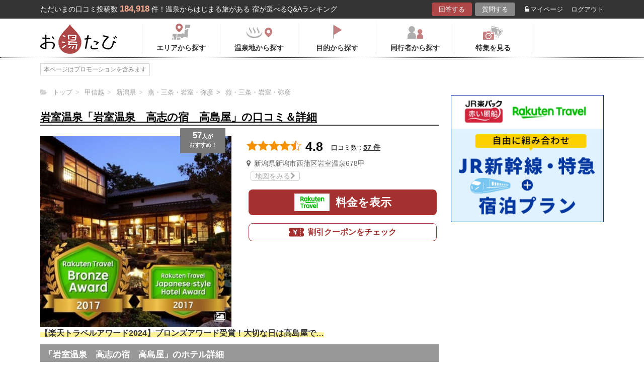

--- FILE ---
content_type: text/html; charset=UTF-8
request_url: https://oyutabi.biglobe.ne.jp/h17236/
body_size: 21257
content:
<!doctype html>
<html lang="ja">
<head>
        <!-- Optimize Next -->
    <script>(function(p,r,o,j,e,c,t,g){
            p['_'+t]={};g=r.createElement('script');g.src='https://www.googletagmanager.com/gtm.js?id=GTM-'+t;r[o].prepend(g);
            g=r.createElement('style');g.innerText='.'+e+t+'{visibility:hidden!important}';r[o].prepend(g);
            r[o][j].add(e+t);setTimeout(function(){if(r[o][j].contains(e+t)){r[o][j].remove(e+t);p['_'+t]=0}},c)
        })(window,document,'documentElement','classList','loading',2000,'KCD9HMSQ')</script>
    <!-- End Optimize Next -->
    <meta charset="utf-8">
    <meta name="viewport" content="width=device-width, initial-scale=1">
    <title>岩室温泉「岩室温泉　高志の宿　高島屋」の口コミ＆詳細 | お湯たび</title>
    <meta name="description" content="岩室温泉にお越しでしたら「高志の宿　高島屋」はいかがでしょうか。国の登録有形文化財の宿で建物は250年前の庄屋屋敷です。温泉は体がよく温まる美肌の硫黄泉／弱アルカリ塩化物泉で古代檜の大浴場や露天風呂で気持ちよく湯あみできます。夕食は板長が当日の仕入れに合わせて献立を決定する伝統日本料理が美味しくいただけます。。「岩室温泉　高志の宿　高島屋」">

    <link rel="icon" href="/img/favicon/favicon16.png" sizes="16x16" type="image/png">
<link rel="icon" href="/img/favicon/favicon32.png" sizes="32x32" type="image/png">
<link rel="icon" href="/img/favicon/favicon192.png" sizes="192x192" type="image/png">

    <meta property="og:title" content="岩室温泉「岩室温泉　高志の宿　高島屋」の口コミ＆詳細">
    <meta property="og:url" content="https://oyutabi.biglobe.ne.jp/h17236/">
            <meta property="og:type" content="article">
        <meta property="og:locale" content="ja_JP">
    <meta property="og:site_name" content="お湯たび">
    <meta property="og:image" content="https://img.travel.rakuten.co.jp/share/HOTEL/38827/38827.jpg">
    <meta property="og:description" content="岩室温泉にお越しでしたら「高志の宿　高島屋」はいかがでしょうか。国の登録有形文化財の宿で建物は250年前の庄屋屋敷です。温泉は体がよく温まる美肌の硫黄泉／弱アルカリ塩化物泉で古代檜の大浴場や露天風呂で気持ちよく湯あみできます。夕食は板長が当日の仕入れに合わせて献立を決定する伝統日本料理が美味しくいただけます。。「岩室温泉　高志の宿　高島屋」">

<!--[if lt IE 9]>
<script src="https://img.gpoint.co.jp/common/js/html5shiv.js"></script>
<script src="https://img.gpoint.co.jp/common/js/css3-mediaqueries.js"></script>
<![endif]-->
<script>
        
    document.addEventListener('error', function (e) {
        if (e.target.nodeName === 'IMG') {
            e.target.src = '/img/dummy.gif';
        }
    }, true);
    
</script>


<script>
    
    if (location.pathname.indexOf('/admin/') !== 0 && 'serviceWorker' in navigator) {
        navigator.serviceWorker.getRegistration().then((registration) => {
            if (registration !== undefined) {
                registration.unregister();
                console.log('ServiceWorker unregistered');
            } else {
                console.log('ServiceWorker has not registration');
            }
        }).catch(function (err) {
            console.log('ServiceWorker unregister failed: ', err);
        });
    }
    
</script>

<link rel="stylesheet" href="https://maxcdn.bootstrapcdn.com/font-awesome/4.7.0/css/font-awesome.min.css">
    <script type="application/ld+json">[{"@context":"http:\/\/schema.org","@type":"Article","name":"\u304a\u6e6f\u305f\u3073","headline":"\u5ca9\u5ba4\u6e29\u6cc9\u300c\u5ca9\u5ba4\u6e29\u6cc9\u3000\u9ad8\u5fd7\u306e\u5bbf\u3000\u9ad8\u5cf6\u5c4b\u300d\u306e\u53e3\u30b3\u30df\uff06\u8a73\u7d30 | \u304a\u6e6f\u305f\u3073","mainEntityOfPage":{"@type":"WebPage","@id":"https:\/\/oyutabi.biglobe.ne.jp\/h17236\/"},"image":{"@type":"ImageObject","url":"https:\/\/img.travel.rakuten.co.jp\/HIMG\/300\/38827.jpg","width":696,"height":479},"datePublished":"2019-09-14T12:14:09+09:00","dateModified":"2026-01-03T23:31:06+09:00","author":{"@type":"Person","name":""},"publisher":{"@type":"Organization","name":"\u304a\u6e6f\u305f\u3073\u7de8\u96c6\u90e8","logo":{"@type":"ImageObject","url":"https:\/\/oyutabi.biglobe.ne.jp\/img\/logo_oyutabi.png","width":152,"height":59}},"description":"\u5ca9\u5ba4\u6e29\u6cc9\u306b\u304a\u8d8a\u3057\u3067\u3057\u305f\u3089\u300c\u9ad8\u5fd7\u306e\u5bbf\u3000\u9ad8\u5cf6\u5c4b\u300d\u306f\u3044\u304b\u304c\u3067\u3057\u3087\u3046\u304b\u3002\u56fd\u306e\u767b\u9332\u6709\u5f62\u6587\u5316\u8ca1\u306e\u5bbf\u3067\u5efa\u7269\u306f250\u5e74\u524d\u306e\u5e84\u5c4b\u5c4b\u6577\u3067\u3059\u3002\u6e29\u6cc9\u306f\u4f53\u304c\u3088\u304f\u6e29\u307e\u308b\u7f8e\u808c\u306e\u786b\u9ec4\u6cc9\uff0f\u5f31\u30a2\u30eb\u30ab\u30ea\u5869\u5316\u7269\u6cc9\u3067\u53e4\u4ee3\u6a9c\u306e\u5927\u6d74\u5834\u3084\u9732\u5929\u98a8\u5442\u3067\u6c17\u6301\u3061\u3088\u304f\u6e6f\u3042\u307f\u3067\u304d\u307e\u3059\u3002\u5915\u98df\u306f\u677f\u9577\u304c\u5f53\u65e5\u306e\u4ed5\u5165\u308c\u306b\u5408\u308f\u305b\u3066\u732e\u7acb\u3092\u6c7a\u5b9a\u3059\u308b\u4f1d\u7d71\u65e5\u672c\u6599\u7406\u304c\u7f8e\u5473\u3057\u304f\u3044\u305f\u3060\u3051\u307e\u3059\u3002\u3002\u300c\u5ca9\u5ba4\u6e29\u6cc9\u3000\u9ad8\u5fd7\u306e\u5bbf\u3000\u9ad8\u5cf6\u5c4b\u300d"},{"@context":"http:\/\/schema.org","@type":"LodgingBusiness","name":"\u5ca9\u5ba4\u6e29\u6cc9\u3000\u9ad8\u5fd7\u306e\u5bbf\u3000\u9ad8\u5cf6\u5c4b","image":"https:\/\/img.travel.rakuten.co.jp\/HIMG\/300\/38827.jpg","aggregateRating":{"@type":"AggregateRating","ratingValue":"4.8","reviewCount":"57"},"address":{"@type":"PostalAddress","streetAddress":"","addressRegion":"","postalCode":"\u3012953-0104","addressCountry":{"@type":"Country","name":"\u65e5\u672c"}}}]</script>

    <link rel="canonical" href="https://oyutabi.biglobe.ne.jp/h17236/">

    <link rel="stylesheet" href="https://cdnjs.cloudflare.com/ajax/libs/Swiper/3.4.1/css/swiper.min.css">
    <link rel="stylesheet" media="all" href="https://oyutabi.biglobe.ne.jp/css/ranking-qa.css?ver="/>
    <link rel="stylesheet" media="all" href="https://oyutabi.biglobe.ne.jp/css/menu.css?ver="/>
    <link rel="stylesheet" media="all" href="https://oyutabi.biglobe.ne.jp/css/widgets/related_themes.css?ver="/>
    <link href="/css/snitch-modal.css" rel="stylesheet" type="text/css">
    <!-- Google Tag Manager -->
<script>(function (w, d, s, l, i) {
        w[l] = w[l] || [];
        w[l].push({
            'gtm.start':
                new Date().getTime(), event: 'gtm.js'
            });
        var f = d.getElementsByTagName(s)[0],
            j = d.createElement(s), dl = l != 'dataLayer' ? '&l=' + l : '';
        j.async = true;
        j.src =
            'https://www.googletagmanager.com/gtm.js?id=' + i + dl;
        f.parentNode.insertBefore(j, f);
        })(window, document, 'script', 'dataLayer', 'GTM-MNS5LCX');</script>
<!-- End Google Tag Manager -->
<!-- Global site tag (gtag.js) - Google Analytics -->

    <script async src="https://www.googletagmanager.com/gtag/js?id=UA-138034717-1"></script>
    <script>
        window.dataLayer = window.dataLayer || [];
        function gtag(){dataLayer.push(arguments);}
        gtag('js', new Date());

        gtag('config', 'UA-138034717-1');
    </script>
</head>

<body>
<!-- Google Tag Manager (noscript) -->
<noscript>
    <iframe src="https://www.googletagmanager.com/ns.html?id=GTM-MNS5LCX"
            height="0" width="0" style="display:none;visibility:hidden"></iframe>
</noscript>
<!-- End Google Tag Manager (noscript) -->
<!--▼headerSP▼-->
<header>
    <nav class="sp-header nopc">
        <ul class="sp-header-btn">
            <li class="sp-header-logo">
                <a href="/">
                    <img src="https://oyutabi.biglobe.ne.jp/img/logo_oyutabi.png" alt="お湯たび" width="100" height="39">
                </a>
            </li>
            <!-- TODO: 検索
            <li class="sp-header-search"> <i class="fa fa-search" aria-hidden="true"></i> <span>検索</span> </li>
            -->
            </li>
            <label for="trigger">
                <div class="sp-header-menu"> <i class="fa fa-bars" aria-hidden="true"></i><span>メニュー</span> </div>
            </label>
            <div class="modal_wrap">
                <input id="trigger" type="checkbox">
                <div class="modal_overlay">
                    <label for="trigger" class="modal_trigger"></label>
                    <div class="modal_content">
                        <label for="trigger" class="close_button">×</label>
                        <div class="top-botton">
                            <div class="btn-header-a"><a href="/rec/#question-area">回答する</a></div>
                            <div class="btn-header-q"><a href="/post/">質問する</a></div>
                        </div>
                        <ul class="fullmod-body">
							<li><a class="drawer-menu-item arrow" href="/">お湯たびトップページ</a></li>
                            <li><a class="drawer-menu-item arrow" href="/area/">エリアから探す</a></li>
                            <li><a class="drawer-menu-item arrow" href="/spot/">温泉地から探す</a></li>
                            <li><a class="drawer-menu-item arrow" href="/purpose/">目的から探す</a></li>
                            <li><a class="drawer-menu-item arrow" href="/who/">同行者から探す</a></li>
                            <li><a class="drawer-menu-item arrow" href="/feature/?utm_source=bnr&utm_campaign=menu">特集を見る</a></li>
                            <!-- TODO Phase 2
                            <li><a class="drawer-menu-item arrow" href="/mypage/like/">お気に入り</a></li>
                            -->
                            <li><a class="drawer-menu-item arrow" href="/mypage/theme/">マイページ</a></li>
                                                            <li><a class="drawer-menu-item arrow" href="/auth/logout/">ログアウト</a></li>
                                                        <li><a class="drawer-menu-item arrow" href="/guide/">ご利用ガイド</a></li>
                        </ul>
                    </div>
                </div>
            </div>
            </li>
        </ul>
    </nav>
</header>
<!--▲headerSP▲-->

<div id="gpointbody_qg">


    <!--header-->
    <header>
    <div class="pc-header nosp">
        <div class="header-top-area">
            <div class="header-top clearfix">
                <p class="leadtext pc-header-notext">ただいまの口コミ投稿数<span
                            class="leadtext-color">184,918</span>件！温泉からはじまる旅がある 宿が選べるQ&Aランキング
                </p>
                <ul class="header-top-btn">
                    <li class="btn-header-a">
                        <a href="/rec/#question-area">回答する</a>
                    </li>
                    <li class="btn-header-q">
                        <a href="/post/">質問する</a>
                    </li>
                                        <li class="btn-header-text">
                        <a href="/mypage/theme/">
                            <i class="fa fa-unlock-alt" aria-hidden="true"></i>マイページ</a>
                    </li>
                    <li class="btn-header-text">
                                                    <a href="/auth/logout/">ログアウト</a>
                                            </li>
                </ul>
            </div>
        </div>
        <div class="header-bottom-area">
            <div class="header-bottom">
                <a href="/">
                    <img src="https://oyutabi.biglobe.ne.jp/img/logo_oyutabi.png" alt="お湯たび" class="oyutabi-logo" width="152" height="59">
                </a>
                <ul class="header-bottom-btn" itemscope itemtype="http://www.schema.org/SiteNavigationElement">
                    <li class="header-bottom-btn-area" itemprop="name">
                        <a href="/area/" itemprop="URL">
                            <span>エリアから探す</span>
                        </a>
                    </li>
                    <li class="header-bottom-btn-onsen" itemprop="name">
                        <a href="/spot/" itemprop="URL">
                            <span>温泉地から探す</span>
                        </a>
                    </li>
                    <li class="header-bottom-btn-purpose" itemprop="name">
                        <a href="/purpose/" itemprop="URL">
                            <span>目的から探す</span>
                        </a>
                    </li>
                    <li class="header-bottom-btn-partner" itemprop="name">
                        <a href="/who/" itemprop="URL">
                            <span>同行者から探す</span>
                        </a>
                    </li>
                    <li class="header-bottom-btn-feature" itemprop="name">
                        <a href="/feature/?utm_source=bnr&utm_campaign=menu" itemprop="URL">
                            <span>特集を見る</span>
                        </a>
                    </li>
                </ul>
            </div>
        </div>
    </div>
</header>




    <!--main-->
    <main>
        <article>

            <!-- --todo-- パンくず -->
                <ul class="panlist plist-tag nosp"
        itemscope itemtype="http://schema.org/BreadcrumbList">
        <li itemprop="itemListElement" itemscope itemtype="http://schema.org/ListItem">
            <i class="fa fa-folder-open" aria-hidden="true"></i>
            <a itemprop="item" href="/">
                <span itemprop="name">トップ</span>
            </a>
            <meta itemprop="position" content="1" />
        </li>
                    <li itemprop="itemListElement" itemscope itemtype="http://schema.org/ListItem">
                <a itemprop="item" href="/00b008/">
                    <span itemprop="name">甲信越</span>
                </a>
                <meta itemprop="position" content="2" />
            </li>
                    <li itemprop="itemListElement" itemscope itemtype="http://schema.org/ListItem">
                <a itemprop="item" href="/170000/">
                    <span itemprop="name">新潟県</span>
                </a>
                <meta itemprop="position" content="3" />
            </li>
                    <li itemprop="itemListElement" itemscope itemtype="http://schema.org/ListItem">
                <a itemprop="item" href="/17b013/">
                    <span itemprop="name">燕・三条・岩室・弥彦</span>
                </a>
                <meta itemprop="position" content="4" />
            </li>
                    <li itemprop="itemListElement" itemscope itemtype="http://schema.org/ListItem">
                <a itemprop="item" href="/17b014/">
                    <span itemprop="name">燕・三条・岩室・弥彦</span>
                </a>
                <meta itemprop="position" content="5" />
            </li>
            </ul>

            <section class="ranking-area hotelinfo-area">
                                    <div class="hotel-box">
                        <div class="hotel-name"><h1><a href="https://hb.afl.rakuten.co.jp/hgc/1801b452.a40c5ce0.1801b453.276a899c/?pc=https%3A%2F%2Ftravel.rakuten.co.jp%2FHOTEL%2F38827%2F38827_std.html"
                                                       target="_blank"
                                                       rel="nofollow sponsored noopener">岩室温泉「岩室温泉　高志の宿　高島屋」の口コミ＆詳細</a>
                            </h1></div>

                        <div class="hotel-box-in">
                            <div class="hotel-img">
                                <div class="hotel-push"><span class="squ-txt"><span class="red"><span
                                                class="choice">57</span>人</span>が<span
                                                class="nosp"><br></span>おすすめ！</span>
                                </div>
                                                                                                    <a href="https://hb.afl.rakuten.co.jp/hgc/1801b452.a40c5ce0.1801b453.276a899c/?pc=http%3A%2F%2Ftravel.rakuten.co.jp%2FHOTEL%2F38827%2Fgallery.html" class="ranking_qa_img" target="_blank" rel="nofollow" data-rank="1" data-click-count-hotelid="17236">
                                                                                                                            <img class="js-lazy-image" src="https://oyutabi.biglobe.ne.jp/img/dummy.gif"
                                                 data-src="https://img.travel.rakuten.co.jp/HIMG/300/38827.jpg" alt="岩室温泉　高志の宿　高島屋"
                                                 border="0">
                                                                                <div class="more_img_link">
                                            <i class="fa fa-picture-o" aria-hidden="true"></i>
                                            <i class="fa fa-picture-o" aria-hidden="true"></i>
                                        </div>
                                    </a>
                                                                </div>
                            <div class="hotel-info">
                                <ul class="point">
                                                                        <li>
                                        <img src="https://oyutabi.biglobe.ne.jp/img/icon_star45.png"></img><span
                                                class="points-txt">4.8</span></li>
                                                                        <li class="points-comment">口コミ数 : <a href="/h17236/">57
                                            件</a></li>
                                </ul>
                                <!-- --todo-- エリア順位 -->
                                <!--p class="area-rank">東京都で 1546 軒中 9 位のホテル / 旅館</p-->
                                <p class="add">
                                    <i class="fa fa-map-marker" aria-hidden="true"></i>
                                    新潟県新潟市西蒲区岩室温泉678甲
                                    <span class="map nosp">
                                                                                    <a href="https://hb.afl.rakuten.co.jp/hgc/1801b452.a40c5ce0.1801b453.276a899c/?pc=http%3A%2F%2Ftravel.rakuten.co.jp%2FHOTEL%2F38827%2Frtmap.html"
                                               target="_blank" rel="sponsored noopener"
                                               data-click-count-hotelid="17236"
                                            >
                                                地図をみる<i class="fa fa-chevron-right" aria-hidden="true"></i>
                                            </a>
                                                                            </span>
                                </p>
                                <div class="input__btn__area">
            <p class="btn-lowest">
                        <a href="https://hb.afl.rakuten.co.jp/hgc/1801b452.a40c5ce0.1801b453.276a899c/?pc=http%3A%2F%2Fhotel.travel.rakuten.co.jp%2Fhotelinfo%2Fplan%2F38827%23sort_kin_min" class="ranking_qa_btn" target="_blank" rel="nofollow" data-rank="1" data-click-count-hotelid="17236">
                <span class="flex-column"><img src="/img/shopbnr/GA0000105317.gif" alt="楽天トラベル" width="70" height="35"><span class="txt-column">料金を表示</span></span>
            </a>
        </p>
        </div>
<div class="chkcoupon-box">
    <a href="https://hb.afl.rakuten.co.jp/hgc/1801b452.a40c5ce0.1801b453.276a899c/?pc=https%3A%2F%2Fcoupon.travel.rakuten.co.jp%2Fcoupon%2Fhotel%2F38827" class="chkcoupon-btn" target="_blank" rel="sponsored noopener"><img src="/img/ico_coupon_rd.svg" alt="" width="30" height="18">割引クーポンをチェック</a>
    <div class="chkcoupon-ribbon is-left"></div>
    <div class="chkcoupon-ribbon is-right"></div>
</div>
                            </div>
                        </div>


                        
                                                                            <div class="hotel-detail-data">
                                <div class="lead-txt">
                                                                            <p>【楽天トラベルアワード2024】ブロンズアワード受賞！大切な日は高島屋で…</p>
                                                                    </div>
                                <h2>「岩室温泉　高志の宿　高島屋」のホテル詳細</h2>
                                <div class="accord-wrap">
                                    <input id="trigger1" class="accord-trigger" type="checkbox">
                                    <label class="accord-btn" for="trigger1"></label>
                                    <div class="accord-item">
                                                                                    <h3>温泉</h3>
                                                                                            <dl>
                                                    <dt>お風呂の種類</dt>
                                                    <dd>温泉、大浴場、露天風呂</dd>
                                                </dl>
                                                                                                                                        <dl>
                                                    <dt>泉質</dt>
                                                    <dd>硫黄泉、弱アルカリ塩化物泉、ナトリウム・カルシウム塩化物泉</dd>
                                                </dl>
                                                                                                                                        <dl>
                                                    <dt>効能</dt>
                                                    <dd>関節痛、筋肉痛、神経痛</dd>
                                                </dl>
                                                                                                                                                                        <h3>食事場所</h3>
                                                                                            <dl>
                                                    <dt>朝食</dt>
                                                    <dd>個室、食事処</dd>
                                                </dl>
                                                                                                                                        <dl>
                                                    <dt>夕食</dt>
                                                    <dd>部屋、個室</dd>
                                                </dl>
                                                                                                                                                                        <h3>チェックイン・チェックアウト時間</h3>
                                                                                            <dl>
                                                    <dt>チェックイン</dt>
                                                    <dd>15:00(最終チェックイン：18:00)</dd>
                                                </dl>
                                                                                                                                        <dl>
                                                    <dt>チェックアウト</dt>
                                                    <dd>11:00</dd>
                                                </dl>
                                                                                                                                                                        <h3>交通アクセス</h3>
                                            <p class="txt-area">【無料送迎サービス有・２名様より】燕三条駅１４：４０・岩室駅・弥彦駅はご到着時刻（いずれも３日前までの予約制）</p>
                                                                                <p class="teikyo">提供：楽天トラベル</p>
                                        <div class="btn-hotel"><a href="https://hb.afl.rakuten.co.jp/hgc/1801b452.a40c5ce0.1801b453.276a899c/?pc=https%3A%2F%2Ftravel.rakuten.co.jp%2FHOTEL%2F38827%2F38827_std.html" target="_blank" rel="sponsored noopener">楽天トラベルで<span>ホテル詳細を詳しく見る</span></a></div>
                                    </div>
                                </div>
                            </div>
                                                <div class="sub-title mt16">
                            <h2><span class="sub-ttl-m">「岩室温泉　高志の宿　高島屋」についての口コミ</span></h2>
                        </div>

                                                    <div class="answer-box">
                                <ul class="ans-comment">
                                    <li>
                                        <div class="comment-ttl">
                                            <div class="mr8"><h3>国の登録有形文化財の宿で建物は250年前の庄屋屋敷です。</h3></div>
                                            <div>
    <a href="javascript:void(0)"
       onclick="switchLikeAnswer(181553);">
        <span id="like-area-181553"
              class="comment-like like-off">
            <span>
                <i id="like-icon-181553"
                   class="fa fa-heart-o" aria-hidden="true"></i>
                <span class="nosp">いいね！</span>
            </span>
            <span id="like-num-181553"
                  >
                0
            </span>
        </span>
    </a>
</div>                                        </div>
                                    </li>
                                    <li>
                                        岩室温泉にお越しでしたら「高志の宿　高島屋」はいかがでしょうか。国の登録有形文化財の宿で建物は250年前の庄屋屋敷です。温泉は体がよく温まる美肌の硫黄泉／弱アルカリ塩化物泉で古代檜の大浴場や露天風呂で気持ちよく湯あみできます。夕食は板長が当日の仕入れに合わせて献立を決定する伝統日本料理が美味しくいただけます。。
                                        <div class="qa-ttl">
                                            <p><i class="fa fa-commenting" aria-hidden="true"></i>回答された質問：<a href="/t8961/">岩室温泉｜年末年始におすすめ！穴場な温泉宿・ホテルは？</a></p>
                                        </div>
                                        <div class="post-user-name small-gray">
                                                <span class="official-user-icon-box">
        <img src="/img/guide/official-user/icon_official.png" class="official-user-icon" alt="" width="24" height="24">
    </span>
                                            Natural Scienceさんの回答（投稿日：2025/10/19）
                                        </div>
                                    </li>
                                </ul>
                                <p class="comment-report">
    <a href="javascript:void(0)" onclick="snitchModal(181553)" data-target="modal-pic" class="modal_open">通報する</a>
</p>                            </div>
                                                    <div class="answer-box">
                                <ul class="ans-comment">
                                    <li>
                                        <div class="comment-ttl">
                                            <div class="mr8"><h3>歴史ある建物は日本の風情を感じさせる素晴らしい宿</h3></div>
                                            <div>
    <a href="javascript:void(0)"
       onclick="switchLikeAnswer(178177);">
        <span id="like-area-178177"
              class="comment-like like-off">
            <span>
                <i id="like-icon-178177"
                   class="fa fa-heart-o" aria-hidden="true"></i>
                <span class="nosp">いいね！</span>
            </span>
            <span id="like-num-178177"
                  >
                0
            </span>
        </span>
    </a>
</div>                                        </div>
                                    </li>
                                    <li>
                                        新潟県の岩室温泉で宿をお探しであれば、高島屋をおすすめします。外観からして日本の歴史を受け継いだ感じの風情がある建物は素晴らしいです。長い年月選ばれ続けてリピートする方が多い人気宿です。温泉は木の温もりを感じられる居心地が良い温泉で長湯したくなります。湯質は柔らかく身体がいつまでもポカポカ暖かく気持ち良いです。源泉掛け流しの露天風呂はお肌ツルツルになり最高です。お料理は地産地消の旬な食材を活かした和食が楽しめます。料理長が一品一品丁寧に調理をし温かいものは温かく提供してくれます。海の幸である海鮮お造りや和牛があり、地酒と合わせると良いです。やはりノドグロ釜焼きは絶品でおめでたい感じも素晴らしい。身体と心が幸せになる宿なので、是非一度お試しください。
                                        <div class="qa-ttl">
                                            <p><i class="fa fa-commenting" aria-hidden="true"></i>回答された質問：<a href="/t9806/">岩室温泉｜夏休みに泊まりたい！カップルにおすすめの宿は？</a></p>
                                        </div>
                                        <div class="post-user-name small-gray">
                                                <span class="official-user-icon-box">
        <img src="/img/guide/official-user/icon_official.png" class="official-user-icon" alt="" width="24" height="24">
    </span>
                                            温泉大好き夫婦さんの回答（投稿日：2025/8/31）
                                        </div>
                                    </li>
                                </ul>
                                <p class="comment-report">
    <a href="javascript:void(0)" onclick="snitchModal(178177)" data-target="modal-pic" class="modal_open">通報する</a>
</p>                            </div>
                                                    <div class="answer-box">
                                <ul class="ans-comment">
                                    <li>
                                        <div class="comment-ttl">
                                            <div class="mr8"><h3>【夕食はお部屋で】【記念日プラン】大切な日だから特別な時を！</h3></div>
                                            <div>
    <a href="javascript:void(0)"
       onclick="switchLikeAnswer(175684);">
        <span id="like-area-175684"
              class="comment-like like-off">
            <span>
                <i id="like-icon-175684"
                   class="fa fa-heart-o" aria-hidden="true"></i>
                <span class="nosp">いいね！</span>
            </span>
            <span id="like-num-175684"
                  >
                0
            </span>
        </span>
    </a>
</div>                                        </div>
                                    </li>
                                    <li>
                                        庭を望める、癒される和室で２食付を２人合計で51,480円で利用出来る。夕食はプライベート感そのままで、部屋食出来るので、誰に気兼ねする事なく、じっくりと日本伝統会席料理を食べられる。朝は鮭の味噌漬け焼きや出汁で勝負する具の無い茶碗蒸しに舌鼓を打つだろう。風呂は男女別に硫黄や硫化物を含んだ黒湯を味わえる。それぞれ露天風呂を併設している。
                                        <div class="qa-ttl">
                                            <p><i class="fa fa-commenting" aria-hidden="true"></i>回答された質問：<a href="/t9806/">岩室温泉｜夏休みに泊まりたい！カップルにおすすめの宿は？</a></p>
                                        </div>
                                        <div class="post-user-name small-gray">
                                                <span class="official-user-icon-box">
        <img src="/img/guide/official-user/icon_official.png" class="official-user-icon" alt="" width="24" height="24">
    </span>
                                            Shinryukenさんの回答（投稿日：2025/7/23）
                                        </div>
                                    </li>
                                </ul>
                                <p class="comment-report">
    <a href="javascript:void(0)" onclick="snitchModal(175684)" data-target="modal-pic" class="modal_open">通報する</a>
</p>                            </div>
                                                    <div class="answer-box">
                                <ul class="ans-comment">
                                    <li>
                                        <div class="comment-ttl">
                                            <div class="mr8"><h3>のんびり過ごせる岩室温泉の宿</h3></div>
                                            <div>
    <a href="javascript:void(0)"
       onclick="switchLikeAnswer(175667);">
        <span id="like-area-175667"
              class="comment-like like-off">
            <span>
                <i id="like-icon-175667"
                   class="fa fa-heart-o" aria-hidden="true"></i>
                <span class="nosp">いいね！</span>
            </span>
            <span id="like-num-175667"
                  >
                0
            </span>
        </span>
    </a>
</div>                                        </div>
                                    </li>
                                    <li>
                                        全18室のカップルでのんびり過ごせる岩室温泉の宿です。源泉かけ流しの内湯と露天風呂付き客室があるのでカップルで誰にも邪魔されずにゆったりと温泉に浸かれます。夕食はノドグロの塩釜焼きなどの板長が厳選して仕入れた地元の旬の食材をふんだんに使った彩り豊かな会席料理を堪能できます。夕食は部屋食なのでカップルで落ち着いていただけます。
                                        <div class="qa-ttl">
                                            <p><i class="fa fa-commenting" aria-hidden="true"></i>回答された質問：<a href="/t9806/">岩室温泉｜夏休みに泊まりたい！カップルにおすすめの宿は？</a></p>
                                        </div>
                                        <div class="post-user-name small-gray">
                                                <span class="official-user-icon-box">
        <img src="/img/guide/official-user/icon_official.png" class="official-user-icon" alt="" width="24" height="24">
    </span>
                                            ひひんさんの回答（投稿日：2025/7/23）
                                        </div>
                                    </li>
                                </ul>
                                <p class="comment-report">
    <a href="javascript:void(0)" onclick="snitchModal(175667)" data-target="modal-pic" class="modal_open">通報する</a>
</p>                            </div>
                                                    <div class="answer-box">
                                <ul class="ans-comment">
                                    <li>
                                        <div class="comment-ttl">
                                            <div class="mr8"><h3>勝負飯が食べれる岩室温泉の宿です</h3></div>
                                            <div>
    <a href="javascript:void(0)"
       onclick="switchLikeAnswer(141364);">
        <span id="like-area-141364"
              class="comment-like like-off">
            <span>
                <i id="like-icon-141364"
                   class="fa fa-heart-o" aria-hidden="true"></i>
                <span class="nosp">いいね！</span>
            </span>
            <span id="like-num-141364"
                  >
                0
            </span>
        </span>
    </a>
</div>                                        </div>
                                    </li>
                                    <li>
                                        将棋8大タイトル戦の1つ棋聖戦が行われた宿です。最近は対局者の勝負飯（昼食）が新聞記事によく載りますが、こちらの宿では藤井棋聖の「ダブルのど黒御膳」と挑戦者山崎八段の「にいがた和牛ステーキ」を食べ比べる宿泊プランがあります。対局者が宿泊した部屋（露天風呂付）だとお一人50,000円程度です。大浴場は内風呂・露天風呂があり、露天風呂は屋根付きですので雨天でも入浴できます。夕食はスタンダードプランですと和会席です。
                                        <div class="qa-ttl">
                                            <p><i class="fa fa-commenting" aria-hidden="true"></i>回答された質問：<a href="/t1412/">彼女と岩室温泉に行きます。一人5万円以内でオススメの宿を教えてください。</a></p>
                                        </div>
                                        <div class="post-user-name small-gray">
                                                <span class="official-user-icon-box">
        <img src="/img/guide/official-user/icon_official.png" class="official-user-icon" alt="" width="24" height="24">
    </span>
                                            ずんたこすさんの回答（投稿日：2024/7/ 9）
                                        </div>
                                    </li>
                                </ul>
                                <p class="comment-report">
    <a href="javascript:void(0)" onclick="snitchModal(141364)" data-target="modal-pic" class="modal_open">通報する</a>
</p>                            </div>
                                                    <div class="answer-box">
                                <ul class="ans-comment">
                                    <li>
                                        <div class="comment-ttl">
                                            <div class="mr8"><h3>国の有形文化財に指定された由緒ある旅館です。</h3></div>
                                            <div>
    <a href="javascript:void(0)"
       onclick="switchLikeAnswer(138784);">
        <span id="like-area-138784"
              class="comment-like like-off">
            <span>
                <i id="like-icon-138784"
                   class="fa fa-heart-o" aria-hidden="true"></i>
                <span class="nosp">いいね！</span>
            </span>
            <span id="like-num-138784"
                  >
                0
            </span>
        </span>
    </a>
</div>                                        </div>
                                    </li>
                                    <li>
                                        岩室温泉にお越しでしたら「高志の宿　高島屋」はいかがでしょうか。250年前の庄屋屋敷を移築した国の有形文化財に指定された由緒ある旅館です。館内には温かみのある信楽焼きの露天風呂付きの和室を用意しています。夕食は新潟の魚・野菜・お米・旬の素材を最大限に活かした日本料理に舌鼓できます。
                                        <div class="qa-ttl">
                                            <p><i class="fa fa-commenting" aria-hidden="true"></i>回答された質問：<a href="/t7776/">岩室温泉｜夫婦向け！露天風呂付き客室の温泉宿を教えて下さい。</a></p>
                                        </div>
                                        <div class="post-user-name small-gray">
                                                <span class="official-user-icon-box">
        <img src="/img/guide/official-user/icon_official.png" class="official-user-icon" alt="" width="24" height="24">
    </span>
                                            Behind The Lineさんの回答（投稿日：2024/6/ 9）
                                        </div>
                                    </li>
                                </ul>
                                <p class="comment-report">
    <a href="javascript:void(0)" onclick="snitchModal(138784)" data-target="modal-pic" class="modal_open">通報する</a>
</p>                            </div>
                                                    <div class="answer-box">
                                <ul class="ans-comment">
                                    <li>
                                        <div class="comment-ttl">
                                            <div class="mr8"><h3>岩室温泉を代表する老舗旅館</h3></div>
                                            <div>
    <a href="javascript:void(0)"
       onclick="switchLikeAnswer(135846);">
        <span id="like-area-135846"
              class="comment-like like-off">
            <span>
                <i id="like-icon-135846"
                   class="fa fa-heart-o" aria-hidden="true"></i>
                <span class="nosp">いいね！</span>
            </span>
            <span id="like-num-135846"
                  >
                0
            </span>
        </span>
    </a>
</div>                                        </div>
                                    </li>
                                    <li>
                                        夏休みに子どもさん連れのご旅行にぴったりの旅館です。岩室温泉を代表する老舗旅館てもあり、内湯に併設の露天風呂があります。子どもさんにも親切な対応をしてくれるので安心してご利用できます。新潟の最高のおもてなし料理を堪能できるのも嬉しいです。遅めのチェックアウトなので朝もゆっくりできます。子どもさんにとって、夏休みの良い思い出に残るお奨めしたい旅館です。
                                        <div class="qa-ttl">
                                            <p><i class="fa fa-commenting" aria-hidden="true"></i>回答された質問：<a href="/t8249/">夏休みの岩室温泉！子連れでも露天風呂を楽しめる宿のおすすめは？</a></p>
                                        </div>
                                        <div class="post-user-name small-gray">
                                                <span class="official-user-icon-box">
        <img src="/img/guide/official-user/icon_official.png" class="official-user-icon" alt="" width="24" height="24">
    </span>
                                            hahataさんの回答（投稿日：2024/5/ 2）
                                        </div>
                                    </li>
                                </ul>
                                <p class="comment-report">
    <a href="javascript:void(0)" onclick="snitchModal(135846)" data-target="modal-pic" class="modal_open">通報する</a>
</p>                            </div>
                                                    <div class="answer-box">
                                <ul class="ans-comment">
                                    <li>
                                        <div class="comment-ttl">
                                            <div class="mr8"><h3>源泉掛け流し天然温泉と料理自慢の癒しのお宿</h3></div>
                                            <div>
    <a href="javascript:void(0)"
       onclick="switchLikeAnswer(133155);">
        <span id="like-area-133155"
              class="comment-like like-off">
            <span>
                <i id="like-icon-133155"
                   class="fa fa-heart-o" aria-hidden="true"></i>
                <span class="nosp">いいね！</span>
            </span>
            <span id="like-num-133155"
                  >
                0
            </span>
        </span>
    </a>
</div>                                        </div>
                                    </li>
                                    <li>
                                        新潟県で妊婦に優しい宿をお考えでしたらこちらのお宿はいかがでしょうか。1日1便ＪＲ燕三条駅、岩室駅まで無料送迎サービスがあり源泉の良質の天然温泉と福が来る庭園で快適にマタニティー旅行をお楽しみいただけると思います。温泉露天風呂付お部屋など色々ございますのでご夫婦でお部屋の温泉に気兼ねなくゆったり浸れます。お食事が自慢のひとつで、座椅子にて伝統日本料理をご堪能いただけますし、プライバシーが保たれ心遣いあるおもてなしと美味しいお食事、美しい緑の景観で奥さまも英気を養われることでしょう。
                                        <div class="qa-ttl">
                                            <p><i class="fa fa-commenting" aria-hidden="true"></i>回答された質問：<a href="/t8028/">新潟県　妊婦さんにおすすめの温泉宿を教えて</a></p>
                                        </div>
                                        <div class="post-user-name small-gray">
                                                <span class="official-user-icon-box">
        <img src="/img/guide/official-user/icon_official.png" class="official-user-icon" alt="" width="24" height="24">
    </span>
                                            シャンちゃんさんの回答（投稿日：2024/4/ 1）
                                        </div>
                                    </li>
                                </ul>
                                <p class="comment-report">
    <a href="javascript:void(0)" onclick="snitchModal(133155)" data-target="modal-pic" class="modal_open">通報する</a>
</p>                            </div>
                                                    <div class="answer-box">
                                <ul class="ans-comment">
                                    <li>
                                        <div class="comment-ttl">
                                            <div class="mr8"><h3>春休みの岩室温泉旅行、高志の宿高島屋へ</h3></div>
                                            <div>
    <a href="javascript:void(0)"
       onclick="switchLikeAnswer(131875);">
        <span id="like-area-131875"
              class="comment-like like-off">
            <span>
                <i id="like-icon-131875"
                   class="fa fa-heart-o" aria-hidden="true"></i>
                <span class="nosp">いいね！</span>
            </span>
            <span id="like-num-131875"
                  >
                0
            </span>
        </span>
    </a>
</div>                                        </div>
                                    </li>
                                    <li>
                                        新潟県の岩室温泉にある「高志の宿高島屋」は、美肌の湯として知られる温泉と、料理長特製の美味しい食事を楽しむことができる宿です。新潟は日本酒の名産地であり、この地で酒蔵巡りを楽しんだ後は、宿で購入したお酒を優雅に味わうことができます。また、宿は新潟駅から35km以内、寺泊水族博物館から約19kmの場所に位置しており、観光にも便利です。
                                        <div class="qa-ttl">
                                            <p><i class="fa fa-commenting" aria-hidden="true"></i>回答された質問：<a href="/t6358/">春休みは友人と岩室温泉と酒蔵巡り！露天風呂付で食事の豪華な宿のおすすめは</a></p>
                                        </div>
                                        <div class="post-user-name small-gray">
                                                <span class="official-user-icon-box">
        <img src="/img/guide/official-user/icon_official.png" class="official-user-icon" alt="" width="24" height="24">
    </span>
                                            たけやんさんの回答（投稿日：2024/3/16）
                                        </div>
                                    </li>
                                </ul>
                                <p class="comment-report">
    <a href="javascript:void(0)" onclick="snitchModal(131875)" data-target="modal-pic" class="modal_open">通報する</a>
</p>                            </div>
                                                    <div class="answer-box">
                                <ul class="ans-comment">
                                    <li>
                                        <div class="comment-ttl">
                                            <div class="mr8"><h3>風情が漂う老舗旅館で贅沢な時間</h3></div>
                                            <div>
    <a href="javascript:void(0)"
       onclick="switchLikeAnswer(126609);">
        <span id="like-area-126609"
              class="comment-like like-off">
            <span>
                <i id="like-icon-126609"
                   class="fa fa-heart-o" aria-hidden="true"></i>
                <span class="nosp">いいね！</span>
            </span>
            <span id="like-num-126609"
                  >
                0
            </span>
        </span>
    </a>
</div>                                        </div>
                                    </li>
                                    <li>
                                        新潟県の岩室温泉で宿をお探しであれば、高島屋をおすすめします。岩室温泉ではかなり有名な老舗旅館で、建物が有形文化財に指定されている貴重な宿です。長く愛されてきた人気宿です。館内は木の温もりがダイレクトに感じられる風情があります。まるで江戸時代にタイムスリップしたかの様な玄関やロビーと歴史を感じます。温泉は岩室温泉でお湯が黒いことでも有名です。源泉掛け流しの素晴らしい湯質である湯を肌に感じ癒されます。あまり入ることができない貴重ない湯です。髪の毛サラサラ、お肌はツルツルになります。お料理は地産地消の食材を活かした料理で、出汁からこだわりを感じる料理長の一品一品のお料理は美味です。目で見て舌で味わい、五感で堪能できます。出汁で勝負した具無し茶碗蒸しは驚く美味しさです。お酒がすすみます。風情がある歴史を感じる空間で温泉に絶品料理を堪能ください。
                                        <div class="qa-ttl">
                                            <p><i class="fa fa-commenting" aria-hidden="true"></i>回答された質問：<a href="/t7776/">岩室温泉｜夫婦向け！露天風呂付き客室の温泉宿を教えて下さい。</a></p>
                                        </div>
                                        <div class="post-user-name small-gray">
                                                <span class="official-user-icon-box">
        <img src="/img/guide/official-user/icon_official.png" class="official-user-icon" alt="" width="24" height="24">
    </span>
                                            温泉大好き夫婦さんの回答（投稿日：2023/12/29）
                                        </div>
                                    </li>
                                </ul>
                                <p class="comment-report">
    <a href="javascript:void(0)" onclick="snitchModal(126609)" data-target="modal-pic" class="modal_open">通報する</a>
</p>                            </div>
                                                    <div class="answer-box">
                                <ul class="ans-comment">
                                    <li>
                                        <div class="comment-ttl">
                                            <div class="mr8"><h3>露天風呂付き客室がある岩室温泉の宿</h3></div>
                                            <div>
    <a href="javascript:void(0)"
       onclick="switchLikeAnswer(125655);">
        <span id="like-area-125655"
              class="comment-like like-off">
            <span>
                <i id="like-icon-125655"
                   class="fa fa-heart-o" aria-hidden="true"></i>
                <span class="nosp">いいね！</span>
            </span>
            <span id="like-num-125655"
                  >
                0
            </span>
        </span>
    </a>
</div>                                        </div>
                                    </li>
                                    <li>
                                        露天風呂付き客室プランがあるので夫婦水入らずで周りを気にせずゆったりと温泉に浸かれてツーリングイベントで疲れた身体を癒やしてくれます。客室は落ち着いた雰囲気の和室で夫婦でゆっくりと過ごせます。夕食は本ずわい蟹メインプランや特選ふぐプラン、鴨のすき焼き付きプランなど様々なプランの中からお好みで選べます。
                                        <div class="qa-ttl">
                                            <p><i class="fa fa-commenting" aria-hidden="true"></i>回答された質問：<a href="/t7776/">岩室温泉｜夫婦向け！露天風呂付き客室の温泉宿を教えて下さい。</a></p>
                                        </div>
                                        <div class="post-user-name small-gray">
                                                <span class="official-user-icon-box">
        <img src="/img/guide/official-user/icon_official.png" class="official-user-icon" alt="" width="24" height="24">
    </span>
                                            ひひんさんの回答（投稿日：2023/12/11）
                                        </div>
                                    </li>
                                </ul>
                                <p class="comment-report">
    <a href="javascript:void(0)" onclick="snitchModal(125655)" data-target="modal-pic" class="modal_open">通報する</a>
</p>                            </div>
                                                    <div class="answer-box">
                                <ul class="ans-comment">
                                    <li>
                                        <div class="comment-ttl">
                                            <div class="mr8"><h3>登録有形文化財に指定されている歴史ある純和風旅館です。</h3></div>
                                            <div>
    <a href="javascript:void(0)"
       onclick="switchLikeAnswer(123840);">
        <span id="like-area-123840"
              class="comment-like like-off">
            <span>
                <i id="like-icon-123840"
                   class="fa fa-heart-o" aria-hidden="true"></i>
                <span class="nosp">いいね！</span>
            </span>
            <span id="like-num-123840"
                  >
                0
            </span>
        </span>
    </a>
</div>                                        </div>
                                    </li>
                                    <li>
                                        新潟市にお越しでしたら「岩室温泉 高島屋」はいかがでしょうか。登録有形文化財に指定されている歴史ある純和風旅館です。温泉は効能豊かな硫黄泉／弱アルカリ塩化物泉で広くゆったりした大浴場や露天風呂でリフレッシュできます。夕食は米どころの新潟のお酒を気軽に飲み比べができる2食付きプランがおすすめです。
                                        <div class="qa-ttl">
                                            <p><i class="fa fa-commenting" aria-hidden="true"></i>回答された質問：<a href="/t4860/">新潟市で日本酒とカニ料理を満喫できる宿を教えてほしい</a></p>
                                        </div>
                                        <div class="post-user-name small-gray">
                                                <span class="official-user-icon-box">
        <img src="/img/guide/official-user/icon_official.png" class="official-user-icon" alt="" width="24" height="24">
    </span>
                                            Natural Scienceさんの回答（投稿日：2023/11/13）
                                        </div>
                                    </li>
                                </ul>
                                <p class="comment-report">
    <a href="javascript:void(0)" onclick="snitchModal(123840)" data-target="modal-pic" class="modal_open">通報する</a>
</p>                            </div>
                                                    <div class="answer-box">
                                <ul class="ans-comment">
                                    <li>
                                        <div class="comment-ttl">
                                            <div class="mr8"><h3>黒湯温泉に風情ある老舗秘湯宿</h3></div>
                                            <div>
    <a href="javascript:void(0)"
       onclick="switchLikeAnswer(118861);">
        <span id="like-area-118861"
              class="comment-like like-off">
            <span>
                <i id="like-icon-118861"
                   class="fa fa-heart-o" aria-hidden="true"></i>
                <span class="nosp">いいね！</span>
            </span>
            <span id="like-num-118861"
                  >
                0
            </span>
        </span>
    </a>
</div>                                        </div>
                                    </li>
                                    <li>
                                        新潟県の岩室温泉で露天風呂がある宿をお探しで有れば、高島屋をおすすめします。有形文化財の宿なので建物の雰囲気や歴史に触れるだけでも価値ある秘湯宿です。風情がある建物で館内には100年前の古時計があったりと歴史を感じるアイテムが沢山あります。違った楽しみ方ができます。ウェルカムドリンクがクラフトビールなど粋な計らいも嬉しい。温泉は黒湯温泉で源泉掛け流しの湯は硫黄臭がする本格温泉です。指先が黒くなるくらい温泉成分が濃い事を表しています。貴重な体験です。クレンジングが置いてあるのも安心です。お料理は地産地消の食材を使った貴重なお料理です。のどぐろウニ巻きやジャガイモ饅頭など普通の宿では食べれないのがあり楽しめます。感動する美味しさです。地酒が合うので是非お試しください。女将さんをはじめスタッフの方々が素晴らしい対応なので、良い宿のプラスアルファとしてお伝えしたいです。
                                        <div class="qa-ttl">
                                            <p><i class="fa fa-commenting" aria-hidden="true"></i>回答された質問：<a href="/t7340/">9月にカップルで岩室温泉。露天風呂付き客室の宿でゆっくり日本酒を楽しみたい</a></p>
                                        </div>
                                        <div class="post-user-name small-gray">
                                                <span class="official-user-icon-box">
        <img src="/img/guide/official-user/icon_official.png" class="official-user-icon" alt="" width="24" height="24">
    </span>
                                            温泉大好き夫婦さんの回答（投稿日：2023/8/28）
                                        </div>
                                    </li>
                                </ul>
                                <p class="comment-report">
    <a href="javascript:void(0)" onclick="snitchModal(118861)" data-target="modal-pic" class="modal_open">通報する</a>
</p>                            </div>
                                                    <div class="answer-box">
                                <ul class="ans-comment">
                                    <li>
                                        <div class="comment-ttl">
                                            <div class="mr8"><h3>落ち着いた和風高級旅館</h3></div>
                                            <div>
    <a href="javascript:void(0)"
       onclick="switchLikeAnswer(109149);">
        <span id="like-area-109149"
              class="comment-like like-off">
            <span>
                <i id="like-icon-109149"
                   class="fa fa-heart-o" aria-hidden="true"></i>
                <span class="nosp">いいね！</span>
            </span>
            <span id="like-num-109149"
                  >
                0
            </span>
        </span>
    </a>
</div>                                        </div>
                                    </li>
                                    <li>
                                        建物自体が登録有形文化財という伝統のある老舗旅館です。和の落ち着いた情緒が溢れています。夕食はお部屋食かできるので新潟の銘酒を持ち込んで宴会が可能です。手作り感ある新鮮な海の幸や山のな幸に舌鼓を打てるお食事旅館としてお奨めしたい
                                        <div class="qa-ttl">
                                            <p><i class="fa fa-commenting" aria-hidden="true"></i>回答された質問：<a href="/t6854/">GWは友人と岩室温泉。部屋で酒盛りしたいから落ち着きのある宿のおすすめは？</a></p>
                                        </div>
                                        <div class="post-user-name small-gray">
                                                <span class="official-user-icon-box">
        <img src="/img/guide/official-user/icon_official.png" class="official-user-icon" alt="" width="24" height="24">
    </span>
                                            hahataさんの回答（投稿日：2023/4/15）
                                        </div>
                                    </li>
                                </ul>
                                <p class="comment-report">
    <a href="javascript:void(0)" onclick="snitchModal(109149)" data-target="modal-pic" class="modal_open">通報する</a>
</p>                            </div>
                                                    <div class="answer-box">
                                <ul class="ans-comment">
                                    <li>
                                        <div class="comment-ttl">
                                            <div class="mr8"><h3>伝統の日本料理に舌鼓。</h3></div>
                                            <div>
    <a href="javascript:void(0)"
       onclick="switchLikeAnswer(54771);">
        <span id="like-area-54771"
              class="comment-like like-off">
            <span>
                <i id="like-icon-54771"
                   class="fa fa-heart-o" aria-hidden="true"></i>
                <span class="nosp">いいね！</span>
            </span>
            <span id="like-num-54771"
                  >
                0
            </span>
        </span>
    </a>
</div>                                        </div>
                                    </li>
                                    <li>
                                        岩室温泉なら「高島屋」はいかがでしょうか。江戸時代から創業している老舗旅館で、建物の一部は国の有形登録文化財にも指定されています。温泉はソフトな肌触りの源泉を引き湯。大浴場の他五右衛門風呂や古代檜風呂などユニークなお風呂で湯あみできます。食事は伝統の日本料理を提供。その腕は高く、芸術品のような懐石料理です。ふぐ刺し、のどぐろのウニ巻などの料理お酒に合うと思います。1泊2食付きでご予算内で宿泊できるプランがあります。
                                        <div class="qa-ttl">
                                            <p><i class="fa fa-commenting" aria-hidden="true"></i>回答された質問：<a href="/t3751/">岩室温泉へ夫婦2人旅。お酒に合う食事ができる温泉宿を探しています。</a></p>
                                        </div>
                                        <div class="post-user-name small-gray">
                                                <span class="official-user-icon-box">
        <img src="/img/guide/official-user/icon_official.png" class="official-user-icon" alt="" width="24" height="24">
    </span>
                                            Behind The Lineさんの回答（投稿日：2021/3/19）
                                        </div>
                                    </li>
                                </ul>
                                <p class="comment-report">
    <a href="javascript:void(0)" onclick="snitchModal(54771)" data-target="modal-pic" class="modal_open">通報する</a>
</p>                            </div>
                                                    <div class="answer-box">
                                <ul class="ans-comment">
                                    <li>
                                        <div class="comment-ttl">
                                            <div class="mr8"><h3>古き良き和情緒が溢れる空間が広がっています。</h3></div>
                                            <div>
    <a href="javascript:void(0)"
       onclick="switchLikeAnswer(42008);">
        <span id="like-area-42008"
              class="comment-like like-off">
            <span>
                <i id="like-icon-42008"
                   class="fa fa-heart-o" aria-hidden="true"></i>
                <span class="nosp">いいね！</span>
            </span>
            <span id="like-num-42008"
                  >
                0
            </span>
        </span>
    </a>
</div>                                        </div>
                                    </li>
                                    <li>
                                        新潟県にお越しでしたら、国の登録有形文化財の宿「高志の宿 高島屋」がいいと思います。建物は、250年前の庄屋屋敷を生かしたもので、囲炉裏や広い庭園など、古き良き和情緒が溢れる空間が広がっています。客室は、将棋の「棋聖戦」でも使用された和室、坪庭付きの特別和室、2間続きの和室、露天風呂付き和室、古民家を移築した離れなど、いずれも趣の異なる造りとなっています。温泉は、古代檜の大浴場や露天風呂で湯あみできます。料理は、花鳥風月を慈しむ心と繊細な技で創り出す、伝統日本料理を楽しむことができます。美味しい地酒を飲み比べできるプランもありおすすめです。
                                        <div class="qa-ttl">
                                            <p><i class="fa fa-commenting" aria-hidden="true"></i>回答された質問：<a href="/t3240/">新潟で新米と日本酒を美味しく頂ける温泉宿</a></p>
                                        </div>
                                        <div class="post-user-name small-gray">
                                                <span class="official-user-icon-box">
        <img src="/img/guide/official-user/icon_official.png" class="official-user-icon" alt="" width="24" height="24">
    </span>
                                            Behind The Lineさんの回答（投稿日：2020/10/14）
                                        </div>
                                    </li>
                                </ul>
                                <p class="comment-report">
    <a href="javascript:void(0)" onclick="snitchModal(42008)" data-target="modal-pic" class="modal_open">通報する</a>
</p>                            </div>
                                                    <div class="answer-box">
                                <ul class="ans-comment">
                                    <li>
                                        <div class="comment-ttl">
                                            <div class="mr8"><h3>一品ずつ出される創作会席に舌づつみ</h3></div>
                                            <div>
    <a href="javascript:void(0)"
       onclick="switchLikeAnswer(33912);">
        <span id="like-area-33912"
              class="comment-like like-off">
            <span>
                <i id="like-icon-33912"
                   class="fa fa-heart-o" aria-hidden="true"></i>
                <span class="nosp">いいね！</span>
            </span>
            <span id="like-num-33912"
                  >
                0
            </span>
        </span>
    </a>
</div>                                        </div>
                                    </li>
                                    <li>
                                        こちらの旅館のロビーは260年前、つまり江戸時代そのままで保存されています。わくわくする思いで部屋に入ると、素晴らしい日本庭園が出迎えてくれ、それだけで圧倒されてしまいます。古いなりにしっかり手入れされていて館内はとてもきれいです。この旅館はリピーターが多く、特に人気なのがここの食事です。新潟と言えば、魚沼産こしひかりですが、とにかくまずお米が美味しいし、一品ずつの会席料理も上品で味わい深くて感動です。スタッフのおもてなしも最高です。色んな点で申し分ない老舗高級旅館と言えるでしょう。
                                        <div class="qa-ttl">
                                            <p><i class="fa fa-commenting" aria-hidden="true"></i>回答された質問：<a href="/t2717/">コロナ明けは地元近くの温泉へ行きたい。山梨・新潟・長野でおすすめの宿は？</a></p>
                                        </div>
                                        <div class="post-user-name small-gray">
                                                <span class="official-user-icon-box">
        <img src="/img/guide/official-user/icon_official.png" class="official-user-icon" alt="" width="24" height="24">
    </span>
                                            hahataさんの回答（投稿日：2020/7/16）
                                        </div>
                                    </li>
                                </ul>
                                <p class="comment-report">
    <a href="javascript:void(0)" onclick="snitchModal(33912)" data-target="modal-pic" class="modal_open">通報する</a>
</p>                            </div>
                                                    <div class="answer-box">
                                <ul class="ans-comment">
                                    <li>
                                        <div class="comment-ttl">
                                            <div class="mr8"><h3>有形文化財の歴史を感じる温泉宿</h3></div>
                                            <div>
    <a href="javascript:void(0)"
       onclick="switchLikeAnswer(185728);">
        <span id="like-area-185728"
              class="comment-like like-off">
            <span>
                <i id="like-icon-185728"
                   class="fa fa-heart-o" aria-hidden="true"></i>
                <span class="nosp">いいね！</span>
            </span>
            <span id="like-num-185728"
                  >
                0
            </span>
        </span>
    </a>
</div>                                        </div>
                                    </li>
                                    <li>
                                        高級宿ならではの落ち着きのある温泉宿。有形文化財に選ばれる、由緒ある宿で歴史を感じることができます。ご希望の露天風呂付きのお部屋もありますよ。夕食も部屋でいただけるので、小さなお子さんがいても安心です。
                                        <div class="qa-ttl">
                                            <p><i class="fa fa-commenting" aria-hidden="true"></i>回答された質問：<a href="/t10262/">岩室温泉｜露天風呂付き客室があって子連れ家族におすすめの宿は？</a></p>
                                        </div>
                                        <div class="post-user-name small-gray">
                                                                                        まぐろさんの回答（投稿日：2026/1/ 3）
                                        </div>
                                    </li>
                                </ul>
                                <p class="comment-report">
    <a href="javascript:void(0)" onclick="snitchModal(185728)" data-target="modal-pic" class="modal_open">通報する</a>
</p>                            </div>
                                                    <div class="answer-box">
                                <ul class="ans-comment">
                                    <li>
                                        <div class="comment-ttl">
                                            <div class="mr8"><h3>岩室温泉で露天風呂付き客室がある子連れ家族におすすめの宿です</h3></div>
                                            <div>
    <a href="javascript:void(0)"
       onclick="switchLikeAnswer(185220);">
        <span id="like-area-185220"
              class="comment-like like-off">
            <span>
                <i id="like-icon-185220"
                   class="fa fa-heart-o" aria-hidden="true"></i>
                <span class="nosp">いいね！</span>
            </span>
            <span id="like-num-185220"
                  >
                0
            </span>
        </span>
    </a>
</div>                                        </div>
                                    </li>
                                    <li>
                                        こちらは270年前の江戸時代からの庄屋屋敷を本館に生かしながら木造りの美と粋を今に伝える和の宿です。この宿ならご希望に合う子連れ家族だけでゆっくりくつろげる露天風呂付和室8畳「霧島」があります。また温泉を香り高い古代檜の浴槽の石造りの露天風呂や大浴場で楽しめます。そして食事ですが、地元の旬の食材を使った懐石料理が食べられます。特に別注料理ののどぐろの塩釜焼は絶品ですよ。
                                        <div class="qa-ttl">
                                            <p><i class="fa fa-commenting" aria-hidden="true"></i>回答された質問：<a href="/t10262/">岩室温泉｜露天風呂付き客室があって子連れ家族におすすめの宿は？</a></p>
                                        </div>
                                        <div class="post-user-name small-gray">
                                                                                        うまきさんの回答（投稿日：2025/12/26）
                                        </div>
                                    </li>
                                </ul>
                                <p class="comment-report">
    <a href="javascript:void(0)" onclick="snitchModal(185220)" data-target="modal-pic" class="modal_open">通報する</a>
</p>                            </div>
                                                    <div class="answer-box">
                                <ul class="ans-comment">
                                    <li>
                                        <div class="comment-ttl">
                                            <div class="mr8"><h3>江戸時代の庄屋屋敷を活かした歴史を感じる宿</h3></div>
                                            <div>
    <a href="javascript:void(0)"
       onclick="switchLikeAnswer(185142);">
        <span id="like-area-185142"
              class="comment-like like-off">
            <span>
                <i id="like-icon-185142"
                   class="fa fa-heart-o" aria-hidden="true"></i>
                <span class="nosp">いいね！</span>
            </span>
            <span id="like-num-185142"
                  >
                0
            </span>
        </span>
    </a>
</div>                                        </div>
                                    </li>
                                    <li>
                                        国の登録有形文化財の趣ある木造旅館で、庭園を望む露天風呂付き客室は天然温泉をいつでも独占できます。旬の地元食材を使った伝統的な和会席料理は丁寧な盛り付けで、のど黒塩釜焼きや和牛など別注も可能です。子ども料金設定プランも選べ、子連れ旅行にも対応しています。
                                        <div class="qa-ttl">
                                            <p><i class="fa fa-commenting" aria-hidden="true"></i>回答された質問：<a href="/t10262/">岩室温泉｜露天風呂付き客室があって子連れ家族におすすめの宿は？</a></p>
                                        </div>
                                        <div class="post-user-name small-gray">
                                                                                        soraあおいさんの回答（投稿日：2025/12/24）
                                        </div>
                                    </li>
                                </ul>
                                <p class="comment-report">
    <a href="javascript:void(0)" onclick="snitchModal(185142)" data-target="modal-pic" class="modal_open">通報する</a>
</p>                            </div>
                        
                    </div>
                


                                    <ul class="pagelink-box">
                                                <li class="no-pagelink"><i class="fa fa-chevron-left"
                                                        aria-hidden="true"></i>前へ</li>
                                                                                    <li class="on">
                            1</li>
                                                    <li class="nosp ">                            <a href="/h17236/p2/">2</a></li>
                                                    <li class="nosp ">                            <a href="/h17236/p3/">3</a></li>
                                                                        <li><a href="/h17236/p2/">次へ<i class="fa fa-chevron-right"
                                                          aria-hidden="true"></i></a></li>
                    </ul>
                
            </section>

            <ul class="sns-area nosp">
    <li class="tw"><a href="javascript:void(0)"
                      onclick="tweet('https://oyutabi.biglobe.ne.jp/h17236/', '岩室温泉「岩室温泉　高志の宿　高島屋」の口コミ＆詳細 | お湯たび')"><i
                    class="fa fa-twitter"></i></a></li>
    <li class="fb"><a href="javascript:void(0)"
                      onclick="facebook('https://oyutabi.biglobe.ne.jp/h17236/')"><i
                    class="fa fa-facebook"></i></a></li>
    <li class="ha"><a href="javascript:void(0)"
                      onclick="hatebo('https://oyutabi.biglobe.ne.jp/h17236/', '岩室温泉「岩室温泉　高志の宿　高島屋」の口コミ＆詳細 | お湯たび')"><span
                    class="fa-hatena"></span></a></li>
    <li class="po"><a
                href="http://getpocket.com/edit?url=https%3A%2F%2Foyutabi.biglobe.ne.jp%2Fh17236%2F&title=%E5%B2%A9%E5%AE%A4%E6%B8%A9%E6%B3%89%E3%80%8C%E5%B2%A9%E5%AE%A4%E6%B8%A9%E6%B3%89%E3%80%80%E9%AB%98%E5%BF%97%E3%81%AE%E5%AE%BF%E3%80%80%E9%AB%98%E5%B3%B6%E5%B1%8B%E3%80%8D%E3%81%AE%E5%8F%A3%E3%82%B3%E3%83%9F%EF%BC%86%E8%A9%B3%E7%B4%B0%20%7C%20%E3%81%8A%E6%B9%AF%E3%81%9F%E3%81%B3"
                onclick="window.open(this.href, 'FBwindow', 'width=550, height=350, menubar=no, toolbar=no, scrollbars=yes'); return false;"><i
                    class="fa fa-get-pocket"></i></a></li>
</ul>

            <section>
                <div class="theme-tag-area">
                    <p>関連キーワード</p>
                    <ul class="tag-box">
                                                    <li><a href="/00b008/"><i class="fa fa-tag" aria-hidden="true"></i>甲信越</a></li>
                                                    <li><a href="/170000/"><i class="fa fa-tag" aria-hidden="true"></i>新潟県</a></li>
                                                    <li><a href="/17b013/"><i class="fa fa-tag" aria-hidden="true"></i>燕・三条・岩室・弥彦</a></li>
                                                    <li><a href="/17b014/"><i class="fa fa-tag" aria-hidden="true"></i>燕・三条・岩室・弥彦</a></li>
                                                    <li><a href="/17g018/"><i class="fa fa-tag" aria-hidden="true"></i>岩室温泉</a></li>
                                                    <li><a href="/c014/"><i class="fa fa-tag" aria-hidden="true"></i>年末年始</a></li>
                                                    <li><a href="/d170/"><i class="fa fa-tag" aria-hidden="true"></i>穴場</a></li>
                                                    <li><a href="/c01c/"><i class="fa fa-tag" aria-hidden="true"></i>夏休み</a></li>
                                                    <li><a href="/00b009/"><i class="fa fa-tag" aria-hidden="true"></i>北陸</a></li>
                                                    <li><a href="/d006/"><i class="fa fa-tag" aria-hidden="true"></i>デート</a></li>
                                                    <li><a href="/d7ee/"><i class="fa fa-tag" aria-hidden="true"></i>プチ贅沢</a></li>
                                                    <li><a href="/f010/"><i class="fa fa-tag" aria-hidden="true"></i>50,000円以下</a></li>
                                                    <li><a href="/d7fd/"><i class="fa fa-tag" aria-hidden="true"></i>露天風呂付き客室</a></li>
                                                    <li><a href="/d025/"><i class="fa fa-tag" aria-hidden="true"></i>露天風呂</a></li>
                                                    <li><a href="/d035/"><i class="fa fa-tag" aria-hidden="true"></i>マタニティ</a></li>
                                                    <li><a href="/c003/"><i class="fa fa-tag" aria-hidden="true"></i>3月</a></li>
                                                    <li><a href="/c004/"><i class="fa fa-tag" aria-hidden="true"></i>4月</a></li>
                                                    <li><a href="/c00d/"><i class="fa fa-tag" aria-hidden="true"></i>春</a></li>
                                                    <li><a href="/c01e/"><i class="fa fa-tag" aria-hidden="true"></i>春休み</a></li>
                                                    <li><a href="/d005/"><i class="fa fa-tag" aria-hidden="true"></i>温泉</a></li>
                                                    <li><a href="/d24a/"><i class="fa fa-tag" aria-hidden="true"></i>豪華</a></li>
                                                    <li><a href="/d603/"><i class="fa fa-tag" aria-hidden="true"></i>旅行</a></li>
                                                    <li><a href="/d7e7/"><i class="fa fa-tag" aria-hidden="true"></i>食事付き</a></li>
                                                    <li><a href="/d83a/"><i class="fa fa-tag" aria-hidden="true"></i>美肌の湯</a></li>
                                                    <li><a href="/e001/"><i class="fa fa-tag" aria-hidden="true"></i>1泊</a></li>
                                                    <li><a href="/f006/"><i class="fa fa-tag" aria-hidden="true"></i>30,000円以下</a></li>
                                                    <li><a href="/17b007/"><i class="fa fa-tag" aria-hidden="true"></i>新潟・月岡・阿賀野川</a></li>
                                                    <li><a href="/d00b/"><i class="fa fa-tag" aria-hidden="true"></i>出張</a></li>
                                                    <li><a href="/d021/"><i class="fa fa-tag" aria-hidden="true"></i>カニ</a></li>
                                                    <li><a href="/d0bc/"><i class="fa fa-tag" aria-hidden="true"></i>温泉宿</a></li>
                                                    <li><a href="/d1aa/"><i class="fa fa-tag" aria-hidden="true"></i>車</a></li>
                                                    <li><a href="/d1e7/"><i class="fa fa-tag" aria-hidden="true"></i>日本酒</a></li>
                                                    <li><a href="/d294/"><i class="fa fa-tag" aria-hidden="true"></i>カニ料理</a></li>
                                                    <li><a href="/f004/"><i class="fa fa-tag" aria-hidden="true"></i>20,000円以下</a></li>
                                                    <li><a href="/c009/"><i class="fa fa-tag" aria-hidden="true"></i>9月</a></li>
                                                    <li><a href="/c00f/"><i class="fa fa-tag" aria-hidden="true"></i>秋</a></li>
                                                    <li><a href="/f069/"><i class="fa fa-tag" aria-hidden="true"></i>40,000〜50,000円</a></li>
                                                    <li><a href="/c005/"><i class="fa fa-tag" aria-hidden="true"></i>5月</a></li>
                                                    <li><a href="/c011/"><i class="fa fa-tag" aria-hidden="true"></i>GW</a></li>
                                                    <li><a href="/c02a/"><i class="fa fa-tag" aria-hidden="true"></i>ゴールデンウィーク</a></li>
                                                    <li><a href="/d075/"><i class="fa fa-tag" aria-hidden="true"></i>食事</a></li>
                                                    <li><a href="/d16e/"><i class="fa fa-tag" aria-hidden="true"></i>参拝</a></li>
                                                    <li><a href="/d24b/"><i class="fa fa-tag" aria-hidden="true"></i>風呂</a></li>
                                                    <li><a href="/d2ec/"><i class="fa fa-tag" aria-hidden="true"></i>神社</a></li>
                                                    <li><a href="/d4d4/"><i class="fa fa-tag" aria-hidden="true"></i>部屋</a></li>
                                                    <li><a href="/d34d/"><i class="fa fa-tag" aria-hidden="true"></i>酒造</a></li>
                                                    <li><a href="/d512/"><i class="fa fa-tag" aria-hidden="true"></i>お酒</a></li>
                                                    <li><a href="/d079/"><i class="fa fa-tag" aria-hidden="true"></i>部屋食</a></li>
                                                    <li><a href="/d0b3/"><i class="fa fa-tag" aria-hidden="true"></i>駐車場</a></li>
                                                    <li><a href="/150000/"><i class="fa fa-tag" aria-hidden="true"></i>山梨県</a></li>
                                                    <li><a href="/160000/"><i class="fa fa-tag" aria-hidden="true"></i>新潟県</a></li>
                                                    <li><a href="/d891/"><i class="fa fa-tag" aria-hidden="true"></i>温泉旅行</a></li>
                                            </ul>
                </div>
            </section>

                    <div class="related_themes">
        <div class="sub-title">
            <h2><span class="sub-ttl-m">「岩室温泉　高志の宿　高島屋」に関連する質問</span></h2>
        </div>
        <ul class="clearfix">
                                                        <li>
                    <a href="/t2717/">
                        <figure>
                            <img src="https://img.travel.rakuten.co.jp/share/HOTEL/19894/19894.jpg" alt="コロナ明けは地元近くの温泉へ行きたい。山梨・新潟・長野でおすすめの宿は？">
                        </figure>
                        <time>2023/05/18</time>
                        <h3 class="ellipsis">コロナ明けは地元近くの温泉へ行きたい。山梨・新潟・長野でおすすめの宿は？</h3>
                    </a>
                </li>
                                                                            <li>
                    <a href="/t3121/">
                        <figure>
                            <img src="https://img.travel.rakuten.co.jp/share/HOTEL/55930/55930.jpg" alt="柏崎に近い落ち着きある温泉宿">
                        </figure>
                        <time>2020/09/25</time>
                        <h3 class="ellipsis">柏崎に近い落ち着きある温泉宿</h3>
                    </a>
                </li>
                                                                            <li>
                    <a href="/t7340/">
                        <figure>
                            <img src="https://img.travel.rakuten.co.jp/share/HOTEL/38827/38827.jpg" alt="9月にカップルで岩室温泉。露天風呂付き客室の宿でゆっくり日本酒を楽しみたい">
                        </figure>
                        <time>2023/08/11</time>
                        <h3 class="ellipsis">9月にカップルで岩室温泉。露天風呂付き客室の宿でゆっくり日本酒を楽しみたい</h3>
                    </a>
                </li>
                                                                            <li>
                    <a href="/t8028/">
                        <figure>
                            <img src="https://img.travel.rakuten.co.jp/share/HOTEL/38824/38824.jpg" alt="新潟県　妊婦さんにおすすめの温泉宿を教えて">
                        </figure>
                        <time>2024/02/27</time>
                        <h3 class="ellipsis">新潟県　妊婦さんにおすすめの温泉宿を教えて</h3>
                    </a>
                </li>
                                                                            <li>
                    <a href="/t1403/">
                        <figure>
                            <img src="https://img.travel.rakuten.co.jp/share/HOTEL/29686/29686.jpg" alt="岩室温泉へ彼女とデートに行きます。和食の美味しい宿があれば教えてください。">
                        </figure>
                        <time>2019/09/26</time>
                        <h3 class="ellipsis">岩室温泉へ彼女とデートに行きます。和食の美味しい宿があれば教えてください。</h3>
                    </a>
                </li>
                                                                            <li>
                    <a href="/t8249/">
                        <figure>
                            <img src="https://img.travel.rakuten.co.jp/share/HOTEL/38795/38795.jpg" alt="夏休みの岩室温泉！子連れでも露天風呂を楽しめる宿のおすすめは？">
                        </figure>
                        <time>2024/04/30</time>
                        <h3 class="ellipsis">夏休みの岩室温泉！子連れでも露天風呂を楽しめる宿のおすすめは？</h3>
                    </a>
                </li>
                                                                            <li>
                    <a href="/t6358/">
                        <figure>
                            <img src="https://img.travel.rakuten.co.jp/share/HOTEL/38824/38824.jpg" alt="春休みは友人と岩室温泉と酒蔵巡り！露天風呂付で食事の豪華な宿のおすすめは">
                        </figure>
                        <time>2023/01/26</time>
                        <h3 class="ellipsis">春休みは友人と岩室温泉と酒蔵巡り！露天風呂付で食事の豪華な宿のおすすめは</h3>
                    </a>
                </li>
                                                                            <li>
                    <a href="/t1324/">
                        <figure>
                            <img src="https://img.travel.rakuten.co.jp/share/HOTEL/38824/38824.jpg" alt="家族4人で岩室温泉に行きます。子供たちが楽しみにしている露天風呂があるおすすめの宿はありますか？">
                        </figure>
                        <time>2019/09/15</time>
                        <h3 class="ellipsis">家族4人で岩室温泉に行きます。子供たちが楽しみにしている露天風呂があるおすすめの宿はありますか？</h3>
                    </a>
                </li>
                                                                            <li>
                    <a href="/t1342/">
                        <figure>
                            <img src="https://img.travel.rakuten.co.jp/share/HOTEL/29686/29686.jpg" alt="彼氏との旅行で素敵な思い出になるような岩室温泉の宿は？">
                        </figure>
                        <time>2019/10/10</time>
                        <h3 class="ellipsis">彼氏との旅行で素敵な思い出になるような岩室温泉の宿は？</h3>
                    </a>
                </li>
                                                                            <li>
                    <a href="/t10262/">
                        <figure>
                            <img src="https://img.travel.rakuten.co.jp/share/HOTEL/38824/38824.jpg" alt="岩室温泉｜露天風呂付き客室があって子連れ家族におすすめの宿は？">
                        </figure>
                        <time>2025/12/20</time>
                        <h3 class="ellipsis">岩室温泉｜露天風呂付き客室があって子連れ家族におすすめの宿は？</h3>
                    </a>
                </li>
                                                                            <li>
                    <a href="/t4860/">
                        <figure>
                            <img src="https://img.travel.rakuten.co.jp/share/HOTEL/38824/38824.jpg" alt="新潟市で日本酒とカニ料理を満喫できる宿を教えてほしい">
                        </figure>
                        <time>2021/11/05</time>
                        <h3 class="ellipsis">新潟市で日本酒とカニ料理を満喫できる宿を教えてほしい</h3>
                    </a>
                </li>
                                                                            <li>
                    <a href="/t3751/">
                        <figure>
                            <img src="https://img.travel.rakuten.co.jp/share/HOTEL/38824/38824.jpg" alt="岩室温泉へ夫婦2人旅。お酒に合う食事ができる温泉宿を探しています。">
                        </figure>
                        <time>2023/04/12</time>
                        <h3 class="ellipsis">岩室温泉へ夫婦2人旅。お酒に合う食事ができる温泉宿を探しています。</h3>
                    </a>
                </li>
                                                        </ul>
    </div>

        </article>

        <aside>
    <div id="sidebar_1"></div>
    <div id="refines"></div>
    
            
            

    
    
    
    
        
    <div id="aside_bottom"></div>
</aside>

            <ul class="panlist mlr8 nopc"
        itemscope itemtype="http://schema.org/BreadcrumbList">
        <li itemprop="itemListElement" itemscope itemtype="http://schema.org/ListItem">
            <i class="fa fa-folder-open" aria-hidden="true"></i>
            <a itemprop="item" href="/">
                <span itemprop="name">トップ</span>
            </a>
            <meta itemprop="position" content="1" />
        </li>
                    <li itemprop="itemListElement" itemscope itemtype="http://schema.org/ListItem">
                <a itemprop="item" href="/00b008/">
                    <span itemprop="name">甲信越</span>
                </a>
                <meta itemprop="position" content="2" />
            </li>
                    <li itemprop="itemListElement" itemscope itemtype="http://schema.org/ListItem">
                <a itemprop="item" href="/170000/">
                    <span itemprop="name">新潟県</span>
                </a>
                <meta itemprop="position" content="3" />
            </li>
                    <li itemprop="itemListElement" itemscope itemtype="http://schema.org/ListItem">
                <a itemprop="item" href="/17b013/">
                    <span itemprop="name">燕・三条・岩室・弥彦</span>
                </a>
                <meta itemprop="position" content="4" />
            </li>
                    <li itemprop="itemListElement" itemscope itemtype="http://schema.org/ListItem">
                <a itemprop="item" href="/17b014/">
                    <span itemprop="name">燕・三条・岩室・弥彦</span>
                </a>
                <meta itemprop="position" content="5" />
            </li>
            </ul>

    </main>

    <!--footer-->
<footer id="offset">

                    <!-- --todo-- 既存だと、アドサーバーを利用しているようだが -->

    
    <div class="ft-area-bg ">
        <div class="ft-area-box">

            <div class="box-area">
                <p class="ft-area-top nosp">お湯たびについて</p>
                <p class="ft-vision nosp">
                <p class="nosp">
                    温泉宿探しQ&Aサイト「お湯たび」は、皆のおすすめ旅館の口コミがランキングに！露天風呂、秘湯、浴衣、部屋食、インスタ映え、日帰り温泉、連泊割や当日割…あなたの旅行プランに理想の宿を、全国のユーザーが一緒に探してくれます。今話題の「美人の湯」や「長寿の湯」など、温泉の効能で宿探しをしてみませんか？</p>
                <p class="ft-area-top">温泉地から探す</p>
                <ul class="ft-area-link">
                    <li><a href="/01g000/">定山渓温泉</a></li>
                    <li><a href="/01g001/">登別温泉</a></li>
                    <li><a href="/01g002/">十勝川温泉</a></li>
                    <li><a href="/01g003/">湯の川温泉（北海道）</a></li>
                    <li><a href="/05g005/">乳頭温泉</a></li>
                    <li><a href="/04g007/">鳴子温泉</a></li>
                    <li><a href="/04g008/">秋保温泉</a></li>
                    <li><a href="/07g009/">東山温泉</a></li>
                    <li><a href="/06g00a/">蔵王温泉</a></li>
                    <li><a href="/06g00b/">銀山温泉</a></li>
                    <li><a href="/09g00c/">草津温泉</a></li>
                    <li><a href="/09g00d/">伊香保温泉</a></li>
                    <li><a href="/09g00e/">万座温泉</a></li>
                    <li><a href="/09g00f/">四万温泉</a></li>
                    <li><a href="/08g010/">鬼怒川温泉</a></li>
                    <li><a href="/08g012/">塩原温泉</a></li>
                    <li><a href="/16g013/">野沢温泉</a></li>
                    <li><a href="/16g014/">白骨温泉</a></li>
                    <li><a href="/17g015/">月岡温泉</a></li>
                    <li><a href="/15g016/">石和温泉</a></li>
                    <li><a href="/14g018/">湯河原温泉</a></li>
                    <li><a href="/21g01a/">伊東温泉</a></li>
                    <li><a href="/21g033/">修善寺温泉</a></li>
                    <li><a href="/21g034/">下田温泉（静岡県）</a></li>
                    <li><a href="/19g01b/">和倉温泉</a></li>
                    <li><a href="/19g01c/">山中温泉</a></li>
                    <li><a href="/20g01d/">あわら温泉</a></li>
                    <li><a href="/18g01e/">宇奈月温泉</a></li>
                    <li><a href="/22g01f/">下呂温泉</a></li>
                    <li><a href="/22g020/">平湯温泉</a></li>
                    <li><a href="/22g021/">新穂高温泉</a></li>
                    <li><a href="/28g022/">城崎温泉</a></li>
                    <li><a href="/28g023/">有馬温泉</a></li>
                    <li><a href="/30g024/">白浜温泉</a></li>
                    <li><a href="/30g035/">勝浦温泉</a></li>
                    <li><a href="/38g028/">道後温泉</a></li>
                    <li><a href="/37g029/">こんぴら温泉</a></li>
                    <li><a href="/31g02a/">三朝温泉</a></li>
                    <li><a href="/32g02b/">玉造温泉</a></li>
                    <li><a href="/31g02c/">皆生温泉</a></li>
                    <li><a href="/33g02d/">湯原温泉</a></li>
                    <li><a href="/44g02e/">別府温泉</a></li>
                    <li><a href="/43g030/">黒川温泉</a></li>
                    <li><a href="/46g032/">霧島温泉</a></li>
                    <li><a href="/02g004/">酸ヶ湯温泉</a></li>
                    <li><a href="/05g006/">玉川温泉</a></li>
                    <li><a href="/08g011/">日光湯元温泉</a></li>
                    <li><a href="/14g017/">箱根温泉</a></li>
                    <li><a href="/24g025/">伊勢・鳥羽温泉</a></li>
                    <li><a href="/24g026/">志摩温泉</a></li>
                    <li><a href="/36g027/">大歩危祖谷温泉</a></li>
                    <li><a href="/44g02f/">由布院温泉</a></li>
                    <li><a href="/21g019/">熱海温泉</a></li>
                    <li><a href="/46g031/">指宿温泉</a></li>
                </ul>
                <p class="ft-area-top nosp">都道府県から探す</p>
                <div class="ft-area-link nosp ft-area-list-box">
                    <p class="ft-area-list">北海道・東北</p>
                    <ul>
                        <li><a href="/010000/">北海道</a></li>
                        <li><a href="/020000/">青森県</a></li>
                        <li><a href="/030000/">岩手県</a></li>
                        <li><a href="/040000/">宮城県</a></li>
                        <li><a href="/050000/">秋田県</a></li>
                        <li><a href="/060000/">山形県</a></li>
                        <li><a href="/070000/">福島県</a></li>
                    </ul>
                </div>
                <div class="ft-area-link nosp ft-area-list-box">
                    <p class="ft-area-list">北関東</p>
                    <ul>
                        <li><a href="/080000/">栃木県</a></li>
                        <li><a href="/090000/">群馬県</a></li>
                        <li><a href="/100000/">茨城県</a></li>
                    </ul>
                </div>
                <div class="ft-area-link nosp ft-area-list-box">
                    <p class="ft-area-list">首都圏</p>
                    <ul>
                        <li><a href="/110000/">埼玉県</a></li>
                        <li><a href="/120000/">千葉県</a></li>
                        <li><a href="/130000/">東京都</a></li>
                        <li><a href="/140000/">神奈川県</a></li>
                    </ul>
                </div>
                <div class="ft-area-link nosp ft-area-list-box">
                    <p class="ft-area-list">甲信越</p>
                    <ul>
                        <li><a href="/150000/">山梨県</a></li>
                        <li><a href="/160000/">長野県</a></li>
                        <li><a href="/170000/">新潟県</a></li>
                    </ul>
                </div>
                <div class="ft-area-link nosp ft-area-list-box">
                    <p class="ft-area-list">北陸</p>
                    <ul>
                        <li><a href="/180000/">富山県</a></li>
                        <li><a href="/190000/">石川県</a></li>
                        <li><a href="/200000/">福井県</a></li>
                    </ul>
                </div>
                <div class="ft-area-link nosp ft-area-list-box">
                    <p class="ft-area-list">東海</p>
                    <ul>
                        <li><a href="/210000/">静岡県</a></li>
                        <li><a href="/220000/">岐阜県</a></li>
                        <li><a href="/230000/">愛知県</a></li>
                        <li><a href="/240000/">三重県</a></li>
                    </ul>
                </div>
                <div class="ft-area-link nosp ft-area-list-box">
                    <p class="ft-area-list">近畿</p>
                    <ul>
                        <li><a href="/250000/">滋賀県</a></li>
                        <li><a href="/260000/">京都府</a></li>
                        <li><a href="/270000/">大阪府</a></li>
                        <li><a href="/280000/">兵庫県</a></li>
                        <li><a href="/290000/">奈良県</a></li>
                        <li><a href="/300000/">和歌山県</a></li>
                    </ul>
                </div>
                <div class="ft-area-link nosp ft-area-list-box">
                    <p class="ft-area-list">中国</p>
                    <ul>
                        <li><a href="/310000/">鳥取県</a></li>
                        <li><a href="/320000/">島根県</a></li>
                        <li><a href="/330000/">岡山県</a></li>
                        <li><a href="/340000/">広島県</a></li>
                        <li><a href="/350000/">山口県</a></li>
                    </ul>
                </div>
                <div class="ft-area-link nosp ft-area-list-box">
                    <p class="ft-area-list">四国</p>
                    <ul>
                        <li><a href="/360000/">徳島県</a></li>
                        <li><a href="/370000/">香川県</a></li>
                        <li><a href="/380000/">愛媛県</a></li>
                        <li><a href="/390000/">高知県</a></li>
                    </ul>
                </div>
                <div class="ft-area-link nosp ft-area-list-box">
                    <p class="ft-area-list">九州・沖縄</p>
                    <ul>
                        <li><a href="/400000/">福岡県</a></li>
                        <li><a href="/410000/">佐賀県</a></li>
                        <li><a href="/420000/">長崎県</a></li>
                        <li><a href="/430000/">熊本県</a></li>
                        <li><a href="/440000/">大分県</a></li>
                        <li><a href="/450000/">宮崎県</a></li>
                        <li><a href="/460000/">鹿児島県</a></li>
                        <li><a href="/470000/">沖縄県</a></li>
                    </ul>
                </div>
                </ul>
            </div>
            <div class="box-link">
                <ul class="ft-txt-link ft-txt-link-right">
                    <li class="menu-list nosp">お湯たび</li>
                    <li>
                        <a href="/about/">お湯たびとは</a>
                    </li>
                    <li>
                        <a href="/guide/">ご利用ガイド</a>
                    </li>
                    <li class="nopc">
                        <a href="https://www.gpoint.co.jp/?utm_source=oyutabi&utm_medium=referral&utm_campaign=footer_link" target="_blank">Ｇポイント</a>
                    </li>
                    <li class="nopc">
                        <ul class="servicelist">
                        </ul>
                    </li>
                    <li class="menu-list nosp">関連サービス</li>
                    <li class="nosp">
                        <a href="https://www.gpoint.co.jp/?utm_source=oyutabi&utm_medium=referral&utm_campaign=footer_link" target="_blank">Ｇポイント</a>
                    </li>
                    <li class="nosp">
                        <ul class="servicelist">
                        </ul>
                    </li>
                </ul>
            </div>
        </div>
    </div>
    <div id="page-top"><p><a id="move-page-top">▲</a></p></div>
</footer>
<div id="GlobalFooterContainer"></div>





</div>


<input type="hidden" id="currentsort" name="currentsort" value="">
<input type="hidden" id="currentfilter" name="currentfilter" value="">
<input type="hidden" id="currentpage" name="currentpage" value="1">
<input type="hidden" id="tagparam" name="tagparam" value="">

<script type="text/javascript" src="https://ajax.googleapis.com/ajax/libs/jquery/1.11.1/jquery.min.js"></script>
<script type="text/javascript" src="https://oyutabi.biglobe.ne.jp/js/common.js?ver="></script>
<script src="https://cdn.jsdelivr.net/npm/dompurify@2.2.7/dist/purify.min.js"></script>
<script type="text/javascript" src="/js/sns.js?ver="></script>
<script type="text/javascript" src="/js/click_count.js?ver="></script>
<script type="text/javascript" src="https://img.gpoint.co.jp/common_m/js/jquery.tada.min.js"></script>

    <script>
        Tada.setup({
            callback: function (i_element) {
                $(i_element).addClass("lazy-loaded");
            }
        });
        $(".js-lazy-image").tada();
    </script>
    <!--Swiper.jsの読み込み -->
    <script src="https://cdnjs.cloudflare.com/ajax/libs/Swiper/5.3.7/js/swiper.min.js"></script>
    <script>
        // Swiperのオプション
        var swiper = new Swiper('.swiper-container', {
            loop: true,
            slidesPerView: 1,
            spaceBetween: 16,
            centeredSlides: true,
            preloadImages: false,
            lazy: {
                loadPrevNext: true
            },
            navigation: {
                nextEl: '.swiper-button-next',
                prevEl: '.swiper-button-prev'
            }
        });
    </script>

<script type="text/javascript" src="https://oyutabi.biglobe.ne.jp/js/like.js?ver="></script>
<script src="https://cdnjs.cloudflare.com/ajax/libs/jquery-balloon-js/1.1.2/jquery.balloon.min.js"
        integrity="sha512-uAuoMmf0Dq6YmQuIeGV8ME1MmXUoBrI5GfUG7lJs09sTn3cLGMBSdP56sJ5LnMXYJZabYC0pvCta9zYMMJPxBA=="
        crossorigin="anonymous"></script>
<script type="text/javascript" src="/js/snitch.js"></script>
<script src="https://top.bcdn.jp/embed/embedGlobalFooter.js"></script>
</body>
</html>


--- FILE ---
content_type: application/javascript
request_url: https://in.treasuredata.com/js/v3/global_id?callback=TreasureJSONPCallback1
body_size: 124
content:
typeof TreasureJSONPCallback1 === 'function' && TreasureJSONPCallback1({"global_id":"1c4abc44-6388-49e6-9131-dd29bbdeb5b7"});

--- FILE ---
content_type: application/javascript; charset=UTF-8
request_url: https://www.googletagmanager.com/gtm.js?id=GTM-MNS5LCX
body_size: 148699
content:

// Copyright 2012 Google Inc. All rights reserved.
 
 (function(w,g){w[g]=w[g]||{};
 w[g].e=function(s){return eval(s);};})(window,'google_tag_manager');
 
(function(){

var data = {
"resource": {
  "version":"710",
  
  "macros":[{"function":"__e"},{"function":"__v","vtp_name":"gtm.triggers","vtp_dataLayerVersion":2,"vtp_setDefaultValue":true,"vtp_defaultValue":""},{"function":"__u","vtp_component":"PATH","vtp_enableMultiQueryKeys":false,"vtp_enableIgnoreEmptyQueryParam":false},{"function":"__v","vtp_name":"gtm.elementClasses","vtp_dataLayerVersion":1},{"function":"__v","vtp_name":"gtm.elementUrl","vtp_dataLayerVersion":1},{"function":"__c","vtp_value":"G-GL8V2991G4"},{"function":"__v","vtp_name":"gtm.element","vtp_dataLayerVersion":1},{"function":"__u","vtp_component":"URL","vtp_enableMultiQueryKeys":false,"vtp_enableIgnoreEmptyQueryParam":false},{"function":"__aev","vtp_varType":"TEXT"},{"function":"__u","vtp_component":"HOST","vtp_enableMultiQueryKeys":false,"vtp_enableIgnoreEmptyQueryParam":false},{"function":"__v","vtp_name":"gtm.elementId","vtp_dataLayerVersion":1},{"function":"__aev","vtp_setDefaultValue":false,"vtp_varType":"ATTRIBUTE","vtp_attribute":"alt"},{"function":"__t"},{"function":"__gas","vtp_cookieDomain":"auto","vtp_doubleClick":false,"vtp_setTrackerName":false,"vtp_useDebugVersion":false,"vtp_useHashAutoLink":false,"vtp_decorateFormsAutoLink":false,"vtp_enableLinkId":false,"vtp_enableEcommerce":false,"vtp_trackingId":"UA-138034717-1","vtp_enableRecaptchaOption":false,"vtp_enableUaRlsa":false,"vtp_enableUseInternalVersion":false},{"function":"__jsm","vtp_javascript":["template","(function(){var a=",["escape",["macro",4],8,16],";0===a.indexOf(\"\/\")\u0026\u0026(a+=\"https:\/\/\"+location.hostname);return a})();"]},{"function":"__jsm","vtp_javascript":["template","(function(){return parseInt(",["escape",["macro",6],8,16],".getAttribute(\"data-rank\")||0,10)})();"]},{"function":"__f","vtp_component":"URL"},{"function":"__e"},{"function":"__v","vtp_name":"gtm.elementTarget","vtp_dataLayerVersion":1}],
  "tags":[{"function":"__paused","vtp_originalTagType":"ua","tag_id":6},{"function":"__paused","vtp_originalTagType":"html","tag_id":9},{"function":"__paused","vtp_originalTagType":"ua","tag_id":13},{"function":"__paused","vtp_originalTagType":"ua","tag_id":14},{"function":"__paused","vtp_originalTagType":"ua","tag_id":15},{"function":"__paused","vtp_originalTagType":"ua","tag_id":16},{"function":"__paused","vtp_originalTagType":"html","tag_id":17},{"function":"__paused","vtp_originalTagType":"html","tag_id":53},{"function":"__paused","vtp_originalTagType":"html","tag_id":57},{"function":"__googtag","metadata":["map"],"once_per_event":true,"vtp_tagId":"G-GL8V2991G4","vtp_configSettingsTable":["list",["map","parameter","send_page_view","parameterValue","true"]],"tag_id":63},{"function":"__gaawe","metadata":["map"],"once_per_event":true,"vtp_sendEcommerceData":false,"vtp_eventSettingsTable":["list",["map","parameter","Click_URL","parameterValue",["macro",4]]],"vtp_eventName":"cv_ホテル遷移ボタン","vtp_measurementIdOverride":["macro",5],"vtp_enableUserProperties":true,"vtp_enableEuid":true,"vtp_migratedToV2":true,"vtp_demoV2":false,"tag_id":65},{"function":"__googtag","metadata":["map"],"once_per_event":true,"vtp_tagId":"G-GL8V2991G4","vtp_configSettingsTable":["list",["map","parameter","send_page_view","parameterValue","true"]],"tag_id":67},{"function":"__gaawe","metadata":["map"],"once_per_event":true,"vtp_sendEcommerceData":false,"vtp_eventSettingsTable":["list",["map","parameter","url","parameterValue",["macro",4]]],"vtp_eventName":"click_最近見た質問【上】バナー【テーマ\/タグページ】","vtp_measurementIdOverride":["macro",5],"vtp_enableUserProperties":true,"vtp_enableEuid":true,"vtp_migratedToV2":true,"vtp_demoV2":false,"tag_id":75},{"function":"__gaawe","metadata":["map"],"once_per_event":true,"vtp_sendEcommerceData":false,"vtp_eventSettingsTable":["list",["map","parameter","url","parameterValue",["macro",4]]],"vtp_eventName":"click_最近見た質問【下】バナー【テーマページ】","vtp_measurementIdOverride":["macro",5],"vtp_enableUserProperties":true,"vtp_enableEuid":true,"vtp_migratedToV2":true,"vtp_demoV2":false,"tag_id":80},{"function":"__gaawe","metadata":["map"],"once_per_event":true,"vtp_sendEcommerceData":false,"vtp_eventSettingsTable":["list",["map","parameter","url","parameterValue",["macro",4]]],"vtp_eventName":"click_最近見た質問【下】バナー【タグページ】","vtp_measurementIdOverride":["macro",5],"vtp_enableUserProperties":true,"vtp_enableEuid":true,"vtp_migratedToV2":true,"vtp_demoV2":false,"tag_id":81},{"function":"__paused","vtp_originalTagType":"html","tag_id":82},{"function":"__gaawe","metadata":["map"],"once_per_event":true,"vtp_sendEcommerceData":false,"vtp_eventSettingsTable":["list",["map","parameter","url","parameterValue",["macro",4]]],"vtp_eventName":"click_広告1位下バナー掲載【テーマ\/タグページ】","vtp_measurementIdOverride":["macro",5],"vtp_enableUserProperties":true,"vtp_enableEuid":true,"vtp_migratedToV2":true,"vtp_demoV2":false,"tag_id":83},{"function":"__paused","vtp_originalTagType":"html","tag_id":99},{"function":"__paused","vtp_originalTagType":"html","tag_id":101},{"function":"__gaawe","metadata":["map"],"once_per_event":true,"vtp_sendEcommerceData":false,"vtp_enhancedUserId":false,"vtp_eventSettingsTable":["list",["map","parameter","link_text","parameterValue",["macro",8]],["map","parameter","link_classes","parameterValue",["macro",3]],["map","parameter","link_domain","parameterValue",["macro",9]],["map","parameter","link_id","parameterValue",["macro",10]],["map","parameter","link_url","parameterValue",["macro",4]]],"vtp_eventName":"click_event","vtp_measurementIdOverride":["macro",5],"vtp_enableUserProperties":true,"vtp_enableEuid":true,"vtp_migratedToV2":true,"vtp_demoV2":false,"tag_id":215},{"function":"__gaawe","metadata":["map"],"once_per_event":true,"vtp_sendEcommerceData":false,"vtp_enhancedUserId":false,"vtp_eventName":["template","click_特集ページ_",["macro",11]],"vtp_measurementIdOverride":["macro",5],"vtp_enableUserProperties":true,"vtp_enableEuid":true,"vtp_migratedToV2":true,"vtp_demoV2":false,"tag_id":221},{"function":"__paused","vtp_originalTagType":"html","tag_id":257},{"function":"__gaawe","metadata":["map"],"once_per_event":true,"vtp_sendEcommerceData":false,"vtp_enhancedUserId":false,"vtp_eventSettingsTable":["list",["map","parameter","link_url","parameterValue",["macro",4]]],"vtp_eventName":"送客数測定","vtp_measurementIdOverride":"G-GL8V2991G4","vtp_enableUserProperties":true,"vtp_enableEuid":true,"vtp_migratedToV2":true,"vtp_demoV2":false,"tag_id":300},{"function":"__gaawe","metadata":["map"],"once_per_event":true,"vtp_sendEcommerceData":false,"vtp_eventSettingsTable":["list",["map","parameter","url","parameterValue",["macro",4]]],"vtp_enhancedUserId":false,"vtp_eventName":"click_広告スクロール25%バナー掲載【全ページ】","vtp_measurementIdOverride":["macro",5],"vtp_enableUserProperties":true,"vtp_enableEuid":true,"vtp_migratedToV2":true,"vtp_demoV2":false,"tag_id":340},{"function":"__paused","vtp_originalTagType":"html","tag_id":350},{"function":"__gaawe","metadata":["map"],"once_per_event":true,"vtp_sendEcommerceData":false,"vtp_eventSettingsTable":["list",["map","parameter","url","parameterValue",["macro",4]]],"vtp_eventName":"click_ランキング【上】バナー【タグページ】","vtp_measurementIdOverride":["macro",5],"vtp_enableUserProperties":true,"vtp_enableEuid":true,"vtp_migratedToV2":true,"vtp_demoV2":false,"tag_id":358},{"function":"__gaawe","metadata":["map"],"once_per_event":true,"vtp_sendEcommerceData":false,"vtp_eventSettingsTable":["list",["map","parameter","url","parameterValue",["macro",4]]],"vtp_eventName":"click_回答ボタン【下】バナー【テーマページ】","vtp_measurementIdOverride":["macro",5],"vtp_enableUserProperties":true,"vtp_enableEuid":true,"vtp_migratedToV2":true,"vtp_demoV2":false,"tag_id":361},{"function":"__gaawe","metadata":["map"],"once_per_event":true,"vtp_sendEcommerceData":false,"vtp_eventSettingsTable":["list",["map","parameter","url","parameterValue",["macro",4]]],"vtp_eventName":"click_宿泊体験記_もっと見るボタン","vtp_measurementIdOverride":["macro",5],"vtp_enableUserProperties":true,"vtp_enableEuid":true,"vtp_migratedToV2":true,"vtp_demoV2":false,"tag_id":390},{"function":"__gaawe","metadata":["map"],"once_per_event":true,"vtp_sendEcommerceData":false,"vtp_eventSettingsTable":["list",["map","parameter","url","parameterValue",["macro",4]]],"vtp_eventName":"click_宿泊体験記_バナークリック","vtp_measurementIdOverride":["macro",5],"vtp_enableUserProperties":true,"vtp_enableEuid":true,"vtp_migratedToV2":true,"vtp_demoV2":false,"tag_id":392},{"function":"__gaawe","metadata":["map"],"once_per_event":true,"vtp_sendEcommerceData":false,"vtp_eventSettingsTable":["list",["map","parameter","url","parameterValue",["macro",4]]],"vtp_eventName":"click_広告2位下バナー掲載【テーマ\/タグページ】","vtp_measurementIdOverride":["macro",5],"vtp_enableUserProperties":true,"vtp_enableEuid":true,"vtp_migratedToV2":true,"vtp_demoV2":false,"tag_id":406},{"function":"__lcl","vtp_waitForTags":true,"vtp_checkValidation":true,"vtp_waitForTagsTimeout":"2000","vtp_uniqueTriggerId":"11598563_14","tag_id":412},{"function":"__lcl","vtp_waitForTags":false,"vtp_checkValidation":false,"vtp_uniqueTriggerId":"11598563_30","tag_id":413},{"function":"__lcl","vtp_waitForTags":false,"vtp_checkValidation":false,"vtp_uniqueTriggerId":"11598563_31","tag_id":414},{"function":"__lcl","vtp_waitForTags":false,"vtp_checkValidation":false,"vtp_uniqueTriggerId":"11598563_32","tag_id":415},{"function":"__lcl","vtp_waitForTags":false,"vtp_checkValidation":false,"vtp_uniqueTriggerId":"11598563_33","tag_id":416},{"function":"__lcl","vtp_waitForTags":false,"vtp_checkValidation":false,"vtp_uniqueTriggerId":"11598563_76","tag_id":417},{"function":"__lcl","vtp_waitForTags":false,"vtp_checkValidation":false,"vtp_uniqueTriggerId":"11598563_78","tag_id":418},{"function":"__lcl","vtp_waitForTags":false,"vtp_checkValidation":false,"vtp_uniqueTriggerId":"11598563_79","tag_id":419},{"function":"__lcl","vtp_waitForTags":false,"vtp_checkValidation":false,"vtp_uniqueTriggerId":"11598563_84","tag_id":420},{"function":"__lcl","vtp_waitForTags":false,"vtp_checkValidation":false,"vtp_uniqueTriggerId":"11598563_214","tag_id":421},{"function":"__cl","tag_id":422},{"function":"__sdl","vtp_verticalThresholdUnits":"PERCENT","vtp_verticalThresholdsPercent":"25","vtp_verticalThresholdOn":true,"vtp_triggerStartOption":"WINDOW_LOAD","vtp_horizontalThresholdOn":false,"vtp_uniqueTriggerId":"11598563_288","vtp_enableTriggerStartOption":true,"tag_id":423},{"function":"__lcl","vtp_waitForTags":false,"vtp_checkValidation":false,"vtp_uniqueTriggerId":"11598563_299","tag_id":424},{"function":"__lcl","vtp_waitForTags":false,"vtp_checkValidation":false,"vtp_uniqueTriggerId":"11598563_341","tag_id":425},{"function":"__lcl","vtp_waitForTags":false,"vtp_checkValidation":false,"vtp_uniqueTriggerId":"11598563_359","tag_id":426},{"function":"__lcl","vtp_waitForTags":false,"vtp_checkValidation":false,"vtp_uniqueTriggerId":"11598563_360","tag_id":427},{"function":"__cl","tag_id":428},{"function":"__lcl","vtp_waitForTags":false,"vtp_checkValidation":false,"vtp_uniqueTriggerId":"11598563_393","tag_id":429},{"function":"__lcl","vtp_waitForTags":false,"vtp_checkValidation":false,"vtp_uniqueTriggerId":"11598563_407","tag_id":430},{"function":"__html","metadata":["map"],"once_per_load":true,"vtp_html":"\u003Cstyle type=\"text\/css\"\u003E\n.rec-banner {\n    width: 100%;\n    margin: 15px 0;\n}\n.rec-banner img {\n    width: 100%;\n}\n.rec-banner a {\n    display: block;\n}\n@media only screen and (max-width: 767px) {\n\t.rec-banner {\n\t    width: calc(100% - 20px);\n\t    margin: 15px 10px;\n\t}\n}\n\n\u003C\/style\u003E\n\u003Cscript\u003Ewindow.addEventListener(\"load\",function(){document.querySelector(\"aside\").insertAdjacentHTML(\"beforeend\",'\\x3csection\\x3e\\x3cdiv class\\x3d\"rec-banner\"\\x3e\\x3ca href\\x3d\"https:\/\/click.linksynergy.com\/fs-bin\/click?id\\x3dTmGeIzD0rlE\\x26offerid\\x3d1590288.5\\x26type\\x3d4\\x26subid\\x3d0\" target\\x3d\"_blank\" rel\\x3d\"noopener noreferrer\"\\x3e\\x3cimg src\\x3d\"https:\/\/img.travel.rakuten.co.jp\/package\/jr\/bnr\/300_250.jpg\" alt\\x3d\"\\u697d\\u5929\\u30c8\\u30e9\\u30d9\\u30eb JR\\u697d\\u30d1\\u30c3\\u30af\\u8d64\\u3044\\u98a8\\u8239\" loading\\x3d\"lazy\"\\x3e\\x3c\/a\\x3e\\x3c\/div\\x3e\\x3c\/section\\x3e')});\u003C\/script\u003E","vtp_supportDocumentWrite":true,"vtp_enableIframeMode":false,"vtp_enableEditJsMacroBehavior":false,"vtp_usePostscribe":true,"tag_id":5},{"function":"__html","metadata":["map"],"once_per_load":true,"vtp_html":"\u003Cscript type=\"text\/gtmscript\"\u003Ewindow.addEventListener(\"load\",function(){var c=\"https:\/\/fashion.biglobe.ne.jp\/special\/14\/?utm_source\\x3dugc\\x26utm_medium\\x3dbanner\\x26utm_campaign\\x3dCP14\",d=\"\\u30ad\\u30c6\\u30df\\u30e8\\u56de\\u7b54\\u6295\\u7a3f\\u30ad\\u30e3\\u30f3\\u30da\\u30fc\\u30f3\\u30d0\\u30ca\\u30fc\\u306f\\u3053\\u3061\\u3089\",a=\"https:\/\/fashion.biglobe.ne.jp\/special\/14\/images\/680x200.png\",b=\"top_sp\",e=\"100%\",f=\"auto\",g=\"304\",h=\"95\";document.querySelector(\".pagelink-box\").insertAdjacentHTML(\"afterend\",'\\x3cdiv class\\x3d\"ad_frame nopc\"\\x3e\\x3ca href\\x3d\"'+\nc+b+'\"\\x3e\\x3cimg style\\x3d\"width:'+e+\";height:\"+f+';\" src\\x3d\"'+a+'\" alt\\x3d\"'+d+'\" width\\x3d\"'+g+'\" height\\x3d\"'+h+'\"\\x3e\\x3c\/a\\x3e\\x3c\/div\\x3e');a=\"https:\/\/fashion.biglobe.ne.jp\/special\/14\/images\/680x200.png\";b=\"top_side_pc\";document.querySelectorAll(\"aside section:not(.nopc)\").item(1).insertAdjacentHTML(\"beforeend\",'\\x3cdiv class\\x3d\"ad_frame nosp\"\\x3e\\x3ca href\\x3d\"'+c+b+'\"\\x3e\\x3cimg style\\x3d\"width:'+e+\";height:\"+f+';\" src\\x3d\"'+a+'\" alt\\x3d\"'+d+'\" width\\x3d\"'+g+'\" height\\x3d\"'+h+'\"\\x3e\\x3c\/a\\x3e\\x3c\/div\\x3e')});\u003C\/script\u003E","vtp_supportDocumentWrite":false,"vtp_enableIframeMode":false,"vtp_enableEditJsMacroBehavior":false,"tag_id":7},{"function":"__html","metadata":["map"],"once_per_load":true,"vtp_html":"\u003Cstyle\u003E\n  div.ad_frame.nosp {\n    margin: 20px 0;\n  }\n  div.ad_frame.nopc {\n    margin: 10px 0;\n  }\n  div.ad_frame a {\n    display: block;\n    width: 100%;\n  }\n  div.ad_frame a img {\n    width: 100%;\n    display: block;\n    margin: 0 auto;\n    text-align: center;\n  }\n\u003C\/style\u003E","vtp_supportDocumentWrite":true,"vtp_enableIframeMode":false,"vtp_enableEditJsMacroBehavior":false,"vtp_usePostscribe":true,"tag_id":8},{"function":"__html","metadata":["map"],"once_per_load":true,"vtp_html":"\u003Cscript\u003Ewindow.addEventListener(\"load\",function(){var d=\"https:\/\/oyutabi.biglobe.ne.jp\/guide\/rank_system\/?utm_source\\x3doyutabi\\x26utm_medium\\x3dbanner\\x26utm_campaign\\x3drank_system_\",b=\"rank_system\/792x70_2.png\",c=\"mypage_pc\",a=\"100%\";document.querySelector(\".menu-search-ttl\").insertAdjacentHTML(\"afterend\",'\\x3cdiv class\\x3d\"ad_frame nosp\"\\x3e\\x3ca href\\x3d\"'+d+c+'\"\\x3e\\x3cimg style\\x3d\"width:'+a+';\" width\\x3d\"'+a+'\" src\\x3d\"https:\/\/oyutabi.biglobe.ne.jp\/img\/banner\/'+b+'\"\\x3e\\x3c\/a\\x3e\\x3c\/div\\x3e');c=\n\"mypage_sp\";b=\"rank_system\/600x200_2.png\";document.querySelector(\".menu-search-ttl\").insertAdjacentHTML(\"afterend\",'\\x3cdiv class\\x3d\"ad_frame nopc\"\\x3e\\x3ca href\\x3d\"'+d+c+'\"\\x3e\\x3cimg style\\x3d\"width:'+a+';\" width\\x3d\"'+a+'\" src\\x3d\"https:\/\/oyutabi.biglobe.ne.jp\/img\/banner\/'+b+'\"\\x3e\\x3c\/a\\x3e\\x3c\/div\\x3e')});\u003C\/script\u003E","vtp_supportDocumentWrite":true,"vtp_enableIframeMode":false,"vtp_enableEditJsMacroBehavior":false,"vtp_usePostscribe":true,"tag_id":10},{"function":"__html","metadata":["map"],"once_per_load":true,"vtp_html":"\n\u003Cscript type=\"text\/javascript\"\u003E!function(b,c){if(void 0===c[b]){c[b]=function(){c[b].clients.push(this);this._init=[Array.prototype.slice.call(arguments)]};c[b].clients=[];for(var a=function(a){return function(){return this[\"_\"+a]=this[\"_\"+a]||[],this[\"_\"+a].push(Array.prototype.slice.call(arguments)),this}},d=\"blockEvents unblockEvents setSignedMode setAnonymousMode resetUUID addRecord fetchGlobalID set trackEvent trackPageview trackClicks ready\".split(\" \"),e=0;e\u003Cd.length;e++){var f=d[e];c[b].prototype[f]=a(f)}a=document.createElement(\"script\");\na.type=\"text\/javascript\";a.async=!0;a.src=(\"https:\"===document.location.protocol?\"https:\":\"http:\")+\"\/\/cdn.treasuredata.com\/sdk\/2.1\/td.min.js\";d=document.getElementsByTagName(\"script\")[0];d.parentNode.insertBefore(a,d)}}(\"Treasure\",this);\u003C\/script\u003E\n\n\u003Cscript type=\"text\/javascript\"\u003Evar userno=\"\",cookies=document.cookie,cookieItem=cookies.split(\";\"),cookieValue=\"\";for(i=0;i\u003CcookieItem.length;i++){var elem=cookieItem[i].split(\"\\x3d\");if(\"fuserno\"==elem[0].trim()){userno=elem[1];break}}var td=new Treasure({host:\"in.treasuredata.com\",writeKey:\"10490\/cfba49addf49522b80a04c7e035732301efc45e2\",database:\"accesslog\",startInSignedMode:!0});td.set(\"$global\",\"td_global_id\",\"td_global_id\");td.setSignedMode();td.set(\"all_accesslog\",\"userno\",userno);td.trackPageview(\"all_accesslog\");\u003C\/script\u003E","vtp_supportDocumentWrite":true,"vtp_enableIframeMode":false,"vtp_enableEditJsMacroBehavior":false,"vtp_usePostscribe":true,"tag_id":11},{"function":"__html","metadata":["map"],"once_per_load":true,"vtp_html":"\u003Cscript type=\"text\/gtmscript\"\u003Evar keywords_l=[\"\\u90e8\\u5c4b\\u98df\",\"\\u5b50\\u4f9b\\u9023\\u308c\",\"\\u30a4\\u30f3\\u30b9\\u30bf\\u6620\\u3048\"],keywords=\"\";for(i=0;i\u003Ckeywords_l.length;i++)keywords+=\"\\u300c\"+keywords_l[i]+\"\\u300d\";$(\".wirte-box ul.input:first-child\").append($(\"\\x3cli\\x3e\").addClass(\"balloon\").css({display:\"block\",\"margin-top\":\"20px\"}).append(\"\\u6d41\\u884c\\u306e\\u30ad\\u30fc\\u30ef\\u30fc\\u30c9\\uff1a  \").append($(\"\\x3cb\\x3e\").text(keywords).css(\"color\",\"#ffac93\")));\u003C\/script\u003E","vtp_supportDocumentWrite":false,"vtp_enableIframeMode":false,"vtp_enableEditJsMacroBehavior":false,"tag_id":12},{"function":"__html","metadata":["map"],"once_per_load":true,"vtp_html":"\u003Cscript\u003Ewindow.addEventListener(\"load\",function(){var a=\"https:\/\/tabiyukashi.cplaza.ne.jp\/?utm_source\\x3dbnr\\x26utm_medium\\x3doyutabi\",d=\"\\u53e3\\u30b3\\u30df\\u65b0\\u30b5\\u30a4\\u30c8\\u305f\\u3073\\u3086\\u304b\\u3057\\u306f\\u56de\\u7b541\\u6295\\u7a3f\\u3067\\uff16\\uff27\\u30d7\\u30ec\\u30bc\\u30f3\\u30c8\",g=\"lazy\",e=\"https:\/\/tabiyukashi.cplaza.ne.jp\/upload_images\/9cchx9j8qk1lsmmc.jpg\",f=\"\",h=\"100%\",k=\"auto\",l=\"304\",m=\"95\",b=document.createElement(\"div\");b.className=\"ad_frame nosp\";b.style.marginBottom=\"20px\";var c=document.createElement(\"a\");\nc.href=a+f;a=document.createElement(\"img\");a.src=e;a.alt=d;a.loading=g;a.style.width=h;a.style.height=k;a.width=l;a.height=m;c.appendChild(a);b.appendChild(c);document.querySelector(\"aside section:not(.nopc)\").insertAdjacentElement(\"afterbegin\",b);a=\"https:\/\/tabiyukashi.cplaza.ne.jp\/?utm_source\\x3dbnr\\x26utm_medium\\x3doyutabi\";d=\"\\u53e3\\u30b3\\u30df\\u65b0\\u30b5\\u30a4\\u30c8\\u305f\\u3073\\u3086\\u304b\\u3057\\u306f\\u56de\\u7b541\\u6295\\u7a3f\\u3067\\uff16\\uff27\\u30d7\\u30ec\\u30bc\\u30f3\\u30c8\";e=\"https:\/\/tabiyukashi.cplaza.ne.jp\/upload_images\/9cchx9j8qk1lsmmc.jpg\";\nf=\"top_sp\";b=document.createElement(\"div\");b.className=\"ad_frame nopc\";c=document.createElement(\"a\");c.href=a+f;a=document.createElement(\"img\");a.src=e;a.alt=d;a.loading=g;a.style.width=h;a.style.height=k;a.width=l;a.height=m;c.appendChild(a);b.appendChild(c);document.querySelector(\".top-menu-sp\").insertAdjacentElement(\"afterend\",b)});\u003C\/script\u003E","vtp_supportDocumentWrite":true,"vtp_enableIframeMode":false,"vtp_enableEditJsMacroBehavior":false,"vtp_usePostscribe":true,"tag_id":20},{"function":"__html","metadata":["map"],"once_per_event":true,"vtp_html":"\u003Cscript type=\"text\/gtmscript\"\u003E$(\"#refines\").after('\\x3cdiv style\\x3d\"text-align: center;margin-bottom:2rem;\"\\x3e\\x3ca class\\x3d\"ga4_click_upperbnr\" href\\x3d\"https:\/\/hb.afl.rakuten.co.jp\/hgc\/1801b452.a40c5ce0.1801b453.276a899c\/?pc\\x3dhttps%3A%2F%2Ftravel.rakuten.co.jp%2Fshare%2Fbatch%2Frrg_pg%2Fpgenerator%2Fhotel%2Fid189%2Fhukui%2Findex.html\" target\\x3d\"_blank\" rel\\x3d\"noopener noreferrer\"\\x3e\\x3cimg style\\x3d\"max-width: 100%;\" src\\x3d\"https:\/\/oyutabi.biglobe.ne.jp\/img\/upload\/4de4ca267d8edf56967dda01431a9a7c.png\" alt\\x3d\"\\u798f\\u4e95\\u3067\\u30ab\\u30cb\\u304c\\u98df\\u3079\\u3089\\u308c\\u308b\\u5bbf\\u697d\\u5929\\u30c8\\u30e9\\u30d9\\u30eb\\u30e9\\u30f3\\u30ad\\u30f3\\u30b0\\u306f\\u3053\\u3061\\u3089\" loading\\x3d\"lazy\"\\x3e\\x3c\/a\\x3e\\x3c\/div\\x3e');\u003C\/script\u003E","vtp_supportDocumentWrite":false,"vtp_enableIframeMode":false,"vtp_enableEditJsMacroBehavior":false,"tag_id":58},{"function":"__html","metadata":["map"],"once_per_event":true,"vtp_html":"\u003Cscript src=\"\/\/kitchen.juicer.cc\/?color=NzHQAHeF9Eo=\" async\u003E\u003C\/script\u003E","vtp_supportDocumentWrite":true,"vtp_enableIframeMode":false,"vtp_enableEditJsMacroBehavior":false,"vtp_usePostscribe":true,"tag_id":59},{"function":"__html","metadata":["map"],"once_per_event":true,"vtp_html":"\n\u003Cscript type=\"text\/javascript\"\u003E(function(d,a){window.UserHeatTag=a;window[a]=window[a]||function(){(window[a].q=window[a].q||[]).push(arguments)};window[a].l=1*new Date;var b=document.createElement(\"script\"),c=document.getElementsByTagName(\"script\")[0];b.async=1;b.src=d;c.parentNode.insertBefore(b,c)})(\"\/\/uh.nakanohito.jp\/uhj2\/uh.js\",\"_uhtracker\");_uhtracker({id:\"uhHckkMWnO\"});\u003C\/script\u003E\n","vtp_supportDocumentWrite":true,"vtp_enableIframeMode":false,"vtp_enableEditJsMacroBehavior":false,"vtp_usePostscribe":true,"tag_id":60},{"function":"__html","metadata":["map"],"once_per_event":true,"vtp_html":"\u003Cscript type=\"text\/gtmscript\"\u003E$(\".hotel-detail-data\").after('\\x3cdiv style\\x3d\"margin:32px 0;text-align:center;\"\\x3e\\x3ca href\\x3d\"https:\/\/hb.afl.rakuten.co.jp\/hsc\/3dad24ae.c0635ca9.19c2ff57.18293fc8\/?link_type\\x3dpict\\x26ut\\x3deyJwYWdlIjoic2hvcCIsInR5cGUiOiJwaWN0IiwiY29sIjoxLCJjYXQiOjEsImJhbiI6Mjc2MjUwOSwiYW1wIjpmYWxzZX0%3D\" target\\x3d\"_blank\" rel\\x3d\"nofollow sponsored noopener\" style\\x3d\"word-wrap:break-word;\"\\x3e\\x3cimg style\\x3d\"max-width: 100%;\" src\\x3d\"https:\/\/hbb.afl.rakuten.co.jp\/hsb\/3dad24ae.c0635ca9.19c2ff57.18293fc8\/?me_id\\x3d2100017\\x26me_adv_id\\x3d2762509\\x26t\\x3dpict\"  alt\\x3d\"\\u30ec\\u30f3\\u30bf\\u30ab\\u30fc\" title\\x3d\"\"\\x3e\\x3c\/a\\x3e\\x3e\\x3c\/div\\x3e');\u003C\/script\u003E\n\n","vtp_supportDocumentWrite":false,"vtp_enableIframeMode":false,"vtp_enableEditJsMacroBehavior":false,"tag_id":61},{"function":"__html","metadata":["map"],"once_per_event":true,"vtp_html":"\u003Cscript type=\"text\/gtmscript\"\u003Ewindow.addEventListener(\"load\",function(){var a=\"https:\/\/hb.afl.rakuten.co.jp\/hgc\/1801b452.a40c5ce0.1801b453.276a899c\/?pc\\x3dhttps%3A%2F%2Fexperiences.travel.rakuten.co.jp%2Fexperiences%3Fcategories%3D%257Bhot-spring-foot-bath%257D\",b=\"https:\/\/oyutabi.biglobe.ne.jp\/img\/upload\/7aefdb5056c24bd2785d8a5eabbac7ef.png\";document.querySelectorAll(\"aside section\").item(0).insertAdjacentHTML(\"beforeend\",'\\x3cdiv class\\x3d\"ad_frame\" style\\x3d\"text-align: center; margin-bottom:2rem;\"\\x3e\\x3ca class\\x3d\"ga4_click_underbnr_tag\" href\\x3d\"'+\na+'\"\\x3e\\x3cimg style\\x3d\"max-width:300px;\" src\\x3d\"'+b+'\" target\\x3d\"_blank\" rel\\x3d\"noopener noreferrer\"\\x3e\\x3c\/a\\x3e\\x3c\/div\\x3e')});\u003C\/script\u003E","vtp_supportDocumentWrite":false,"vtp_enableIframeMode":false,"vtp_enableEditJsMacroBehavior":false,"tag_id":72},{"function":"__html","metadata":["map"],"once_per_event":true,"vtp_html":"\u003Cscript type=\"text\/gtmscript\"\u003Evar container=document.querySelector(\"#qa_contents_3\");container.innerHTML='\\x3cdiv class\\x3d\"hotel-box\"\\x3e\\x3cdiv class\\x3d\"hotel-name\"\\x3e\\x3ch2\\x3e\\x3cspan class\\x3d\"h2rank\"\\x3e\\u3010PR\\u3011\\x3c\/span\\x3e\\x3ca href\\x3d\"https:\/\/workation.biglobe.ne.jp\/onsen\/service\/?oyutabi\" class\\x3d\"ranking_qa_btn\" target\\x3d\"_blank\" rel\\x3d\"nofollow\" data-rank\\x3d\"PR\" data-click-count-hotelid\\x3d\"9999\"\\x3e\\u3010\\u6cd5\\u4eba\\u5411\\u3051\\u3011\\u4f01\\u696d\\u3067\\u5408\\u5bbf\\u7814\\u4fee\\u306a\\u3089ONSEN WORK\\x3c\/a\\x3e\\x3c\/h2\\x3e\\x3c\/div\\x3e\\x3cdiv class\\x3d\"hotel-box-in\"\\x3e\\x3cdiv class\\x3d\"hotel-img\" style\\x3d\"margin-top: 20px;\"\\x3e\\x3ca href\\x3d\"https:\/\/workation.biglobe.ne.jp\/onsen\/service\/?oyutabi\" class\\x3d\"ranking_qa_img\" target\\x3d\"_blank\" rel\\x3d\"nofollow\" data-rank\\x3d\"PR\" data-click-count-hotelid\\x3d\"9999\"\\x3e\\x3cimg class\\x3d\"js-lazy-image lazy-loaded\" src\\x3d\"https:\/\/oyutabi.biglobe.ne.jp\/img\/upload\/onsenwork002_540x340.jpg\" alt\\x3d\"ONSEN WORK\" border\\x3d\"0\"\\x3e\\x3cdiv class\\x3d\"more_img_link\"\\x3e\\x3ci class\\x3d\"fa fa-picture-o\" aria-hidden\\x3d\"true\"\\x3e\\x3c\/i\\x3e\\x3ci class\\x3d\"fa fa-picture-o\" aria-hidden\\x3d\"true\"\\x3e\\x3c\/i\\x3e\\x3c\/div\\x3e\\x3c\/a\\x3e\\x3c\/div\\x3e\\x3cdiv class\\x3d\"hotel-info\"\\x3e\\x3cp class\\x3d\"add\"\\x3e\\x3cdiv class\\x3d\"mr8\"\\x3e\\x3ch3\\x3e\\u4f01\\u696d\\u306e\\u5408\\u5bbf\\u7814\\u4fee\\u3092ONSEN WORK\\u304c\\u30b5\\u30dd\\u30fc\\u30c8\\x3c\/h3\\x3e\\x3c\/div\\x3e\\u975e\\u65e5\\u5e38\\u306a\\u6e29\\u6cc9\\u5730\\u3067\\u306e\\u5171\\u540c\\u30ef\\u30fc\\u30af\\u306f\\u7d44\\u7e54\\u529b\\u5f37\\u5316\\u30fb\\u30c1\\u30fc\\u30e0\\u30d3\\u30eb\\u30c7\\u30a3\\u30f3\\u30b0\\u306b\\u3082\\u52b9\\u679c\\u7684\\u3067\\u3059\\u3002\\u3054\\u4e88\\u7b97\\u306b\\u5408\\u308f\\u305b\\u305f\\u30d7\\u30e9\\u30f3\\u30cb\\u30f3\\u30b0\\u3067\\u7814\\u4fee\\u30d7\\u30ed\\u30b0\\u30e9\\u30e0\\u3001\\u4f1a\\u8b70\\u5ba4\\u4ed8\\u304d\\u306e\\u5bbf\\u6cca\\u65bd\\u8a2d\\u3084\\u4ea4\\u901a\\u30fb\\u98df\\u4e8b\\u307e\\u3067\\u4e00\\u62ec\\u624b\\u914d\\u3057\\u307e\\u3059\\u3002\\x3c\/p\\x3e\\x3cdiv class\\x3d\"input__btn__area\"\\x3e\\x3cp class\\x3d\"btn-lowest\" style\\x3d\"background:#ED6B58;\"\\x3e\\x3ca href\\x3d\"https:\/\/workation.biglobe.ne.jp\/onsen\/service\/?oyutabi\" class\\x3d\"ranking_qa_btn\" target\\x3d\"_blank\" rel\\x3d\"nofollow\" data-rank\\x3d\"PR\" data-click-count-hotelid\\x3d\"9999\"\\x3e\\x3cspan class\\x3d\"flex-column\" style\\x3d\"background:#ED6B58;\"\\x3e\\x3cspan class\\x3d\"txt-column\"style\\x3d\"background:#ED6B58;\"\\x3e\\u8a73\\u7d30\\u3092\\u8868\\u793a\\u3010PR\\u3011\\x3c\/span\\x3e\\x3c\/span\\x3e\\x3c\/a\\x3e\\x3c\/p\\x3e\\x3c\/div\\x3e\\x3c\/div\\x3e\\x3c\/div\\x3e\\x3c\/br\\x3e';\u003C\/script\u003E","vtp_supportDocumentWrite":false,"vtp_enableIframeMode":false,"vtp_enableEditJsMacroBehavior":false,"tag_id":87},{"function":"__html","metadata":["map"],"once_per_event":true,"vtp_html":"\u003Cstyle\u003E\n  .next-con-ttl-gtm{\n    font-size: 1.1em;\n    font-weight: bold;\n    margin-top: 30px;\n  }\n  .next-con-li-gtm {\n    margin: 8px 0 20px 0;\n  }\n  .next-con-li-gtm li {\n    list-style-type: none;\n    margin: 4px 0;\n    display: flex;\n    font-size: 1.1em;\n  }\n  .next-con-li-gtm li::before{\n    content: \"\";\n    display: inline-block;\n    width: 10px;\n    height: 10px;\n    margin: 7px 10px 0 10px;\n    border-top: 2px solid #ccc;\n    border-right: 2px solid #ccc;\n    transform: rotate(45deg);\n  }\n  .next-con-li-gtm li a{\n    margin-left: 6px;\n    line-height: 1.5;\n    width: 90%;\n    color: #454545;\n    text-decoration: underline;\n  }\n  .next-con-li-gtm li a:hover {\n    opacity: 0.8;\n  }\n  @media only screen and (max-width: 767px){\n    .next-con-ttl-gtm{\n      font-size: 1em;\n  }\n    .next-con-li-gtm li {\n      font-size: 1em;\n  }\n  }\n\u003C\/style\u003E\n\n\u003Cscript language=\"JavaScript\"\u003E$('\\x3cp class\\x3d\"next-con-ttl-gtm\"\\x3e\\u7279\\u96c6\\u30da\\u30fc\\u30b8\\u4e00\\u89a7\\x3c\/p\\x3e\\x3cul class\\x3d\"next-con-li-gtm\"\\x3e\\x3cli\\x3e\\x3ca href\\x3d\"https:\/\/oyutabi.biglobe.ne.jp\/feature\/\"\\x3e\\u300c\\u304a\\u6e6f\\u305f\\u3073\\u300d\\u7279\\u96c6\\u8a18\\u4e8b\\u4e00\\u89a7\\x3c\/a\\x3e\\x3c\/li\\x3e\\x3cli\\x3e\\x3ca href\\x3d\"https:\/\/oyutabi.biglobe.ne.jp\/feature\/ft10\/\"\\x3e\\u30102024\\u3011\\u82b1\\u706b\\u5927\\u4f1a\\u304c\\u898b\\u3048\\u308b\\u304a\\u3059\\u3059\\u3081\\u306e\\u6e29\\u6cc9\\u5bbf\\u30fb\\u65c5\\u9928\\x3c\/a\\x3e\\x3c\/li\\x3e\\x3cli\\x3e\\x3ca href\\x3d\"https:\/\/oyutabi.biglobe.ne.jp\/feature\/ft12\/\"\\x3e\\u30a4\\u30f3\\u30b9\\u30bf\\u6620\\u3048\\u629c\\u7fa4\\uff01\\u71b1\\u6d77\\u306e\\u5973\\u5b50\\u65c5\\u3092\\u76db\\u308a\\u4e0a\\u3052\\u308b\\u89b3\\u5149\\u30b9\\u30dd\\u30c3\\u30c8\\u30fb\\u30e2\\u30c7\\u30eb\\u30b3\\u30fc\\u30b9\\x3c\/a\\x3e\\x3c\/li\\x3e\\x3cli\\x3e\\x3ca href\\x3d\"https:\/\/oyutabi.biglobe.ne.jp\/feature\/ft15\/\"\\x3e\\u3010\\u57ce\\u5d0e\\u6e29\\u6cc9\\u3011\\u30ab\\u30cb\\u30d5\\u30eb\\u30b3\\u30fc\\u30b9\\u3067\\u6975\\u4e0a\\u30ab\\u30cb\\u4e09\\u6627\\uff01\\u304a\\u3059\\u3059\\u3081\\u65c5\\u992810\\u9078\\x3c\/a\\x3e\\x3c\/li\\x3e\\x3cli\\x3e\\x3ca href\\x3d\"https:\/\/oyutabi.biglobe.ne.jp\/feature\/ft16\/\"\\x3e\\u30102024\\u3011\\u95a2\\u897f\\u3067\\u30ab\\u30cb\\u98df\\u3079\\u653e\\u984c\\u304c\\u3042\\u308b\\u6e29\\u6cc9\\u5bbf\\u30fb\\u65c5\\u9928\\u304a\\u3059\\u3059\\u30817\\u9078\\x3c\/a\\x3e\\x3c\/li\\x3e\\x3cli\\x3e\\x3ca href\\x3d\"https:\/\/oyutabi.biglobe.ne.jp\/feature\/ft17\/\"\\x3e\\u3010\\u95a2\\u6771\\u3011\\u9732\\u5929\\u98a8\\u5442\\u4ed8\\u5ba2\\u5ba4\\u304c\\u3042\\u308b\\u30ab\\u30c3\\u30d7\\u30eb\\u306e\\u6e29\\u6cc9\\u30c7\\u30fc\\u30c8\\u3067\\u4f7f\\u3044\\u305f\\u3044\\u5bbf8\\u9078\\x3c\/a\\x3e\\x3c\/li\\x3e\\x3cli\\x3e\\x3ca href\\x3d\"https:\/\/oyutabi.biglobe.ne.jp\/feature\/ft18\/\"\\x3e\\u5352\\u696d\\u65c5\\u884c\\u306b\\u304a\\u3059\\u3059\\u3081\\uff01\\u56fd\\u5185\\u65c5\\u884c\\u3067\\u884c\\u304d\\u305f\\u3044\\u65c5\\u514810\\u9078\\x3c\/a\\x3e\\x3c\/li\\x3e\\x3cli\\x3e\\x3ca href\\x3d\"https:\/\/oyutabi.biglobe.ne.jp\/feature\/ft9\/\"\\x3e\\u3010\\u5168\\u56fd\\u3011\\u5b50\\u9023\\u308c\\u65c5\\u884c\\u306b\\u304a\\u3059\\u3059\\u3081\\u306e\\u6e29\\u6cc9\\u5bbf\\u304a\\u3059\\u3059\\u308110\\u9078\\x3c\/a\\x3e\\x3c\/li\\x3e\\x3cli\\x3e\\x3ca href\\x3d\"https:\/\/oyutabi.biglobe.ne.jp\/feature\/ft19\/\"\\x3e\\u65e5\\u5e30\\u308a\\u6d3e\\u306e\\u3042\\u306a\\u305f\\u3078\\u3000\\u6cca\\u307e\\u3089\\u306a\\u3044\\u3068\\u5206\\u304b\\u3089\\u306a\\u3044\\u6e29\\u6cc9\\u306e\\u9b45\\u529b\\uff06\\u6cca\\u307e\\u308a\\u3067\\u884c\\u304d\\u305f\\u3044\\u5bbf\\x3c\/a\\x3e\\x3c\/li\\x3e\\x3cli\\x3e\\x3ca href\\x3d\"https:\/\/oyutabi.biglobe.ne.jp\/feature\/ft20\/\"\\x3e\\u3010\\u95a2\\u6771\\u3011\\u98df\\u4e8b\\u304c\\u8c6a\\u83ef\\u3059\\u304e\\u308b\\uff01\\u5b89\\u304f\\u3066\\u6e80\\u8db3\\u5ea6\\u306e\\u9ad8\\u3044\\u6e29\\u6cc9\\u5bbf10\\u9078\\x3c\/a\\x3e\\x3c\/li\\x3e\\x3cli\\x3e\\x3ca href\\x3d\"https:\/\/oyutabi.biglobe.ne.jp\/feature\/ft21\/\"\\x3e\\u3010\\u95a2\\u6771\\u3011\\u672c\\u5f53\\u306b\\u6dbc\\u3057\\u3044\\u5b9a\\u756a\\uff06\\u7a74\\u5834\\u306e\\u907f\\u6691\\u5730\\u3068\\u8fd1\\u304f\\u3067\\u6cca\\u307e\\u308a\\u305f\\u3044\\u4eba\\u6c17\\u306e\\u30db\\u30c6\\u30eb9\\u9078\\x3c\/a\\x3e\\x3c\/li\\x3e\\x3cli\\x3e\\x3ca href\\x3d\"https:\/\/oyutabi.biglobe.ne.jp\/feature\/ft22\/\"\\x3e\\u3010\\u9577\\u91ce\\u3011\\u30af\\u30fc\\u30e9\\u30fc\\u3044\\u3089\\u305a\\uff01\\u672c\\u5f53\\u306b\\u6dbc\\u3057\\u3044\\u907f\\u6691\\u5730\\u3068\\u8fd1\\u304f\\u3067\\u4eba\\u6c17\\u306e\\u30db\\u30c6\\u30eb6\\u9078\\x3c\/a\\x3e\\x3c\/li\\x3e\\x3cli\\x3e\\x3ca href\\x3d\"https:\/\/oyutabi.biglobe.ne.jp\/feature\/ft23\/\"\\x3e\\u95a2\\u6771\\u304b\\u30891\\u6cca2\\u65e5\\uff01\\u8fd1\\u304f\\u3066\\u7a74\\u5834\\u306e\\u65c5\\u884c\\u5148\\u3068\\u4eba\\u6c17\\u306e\\u6e29\\u6cc9\\u5bbf\\x3c\/a\\x3e\\x3c\/li\\x3e\\x3cli\\x3e\\x3ca href\\x3d\"https:\/\/oyutabi.biglobe.ne.jp\/feature\/ft24\/\"\\x3e\\u7d05\\u8449\\u306e\\u7d76\\u666f\\u6e29\\u6cc9\\u3067\\u7652\\u3084\\u3055\\u308c\\u308b\\uff01\\u304a\\u3059\\u3059\\u3081\\u5bbf10\\u9078\\x3c\/a\\x3e\\x3c\/li\\x3e\\x3cli\\x3e\\x3ca href\\x3d\"https:\/\/oyutabi.biglobe.ne.jp\/feature\/ft25\/\"\\x3e\\u3010\\u798f\\u4e95\\u3011\\u672c\\u5f53\\u306b\\u7f8e\\u5473\\u3057\\u3044\\u30ab\\u30cb\\u304c\\u98df\\u3079\\u3089\\u308c\\u308b\\u304a\\u3059\\u3059\\u3081\\u6e29\\u6cc9\\u5bbf\\x3c\/a\\x3e\\x3c\/li\\x3e\\x3cli\\x3e\\x3ca href\\x3d\"https:\/\/oyutabi.biglobe.ne.jp\/feature\/ft26\/\"\\x3e\\u5e74\\u672b\\u5e74\\u59cb\\u306e\\u56fd\\u5185\\u65c5\\u884c\\u3067\\u7a74\\u5834\\u306a\\u6e29\\u6cc9\\u5730\\u3068\\u304a\\u3059\\u3059\\u3081\\u306e\\u5bbf7\\u9078\\x3c\/a\\x3e\\x3c\/li\\x3e\\x3cli\\x3e\\x3ca href\\x3d\"https:\/\/oyutabi.biglobe.ne.jp\/feature\/ft27\/\"\\x3e\\u697d\\u5929\\u30c8\\u30e9\\u30d9\\u30eb\\u306e\\u3075\\u308b\\u3055\\u3068\\u7d0d\\u7a0e\\u30af\\u30fc\\u30dd\\u30f3\\u306f\\u304a\\u5f97\\u306a\\u306e\\u304b\\uff1f\\x3c\/a\\x3e\\x3c\/li\\x3e\\x3cli\\x3e\\x3ca href\\x3d\"https:\/\/oyutabi.biglobe.ne.jp\/feature\/ft28\/\"\\x3e\\u3010\\u4e00\\u6cca\\u4e8c\\u98df\\u4ed8\\u304d1\\u4e07\\u5186\\u4ee5\\u4e0b\\uff01\\u3011\\u683c\\u5b89\\u6e29\\u6cc9\\u5bbf\\u304a\\u3059\\u3059\\u308110\\u9078\\x3c\/a\\x3e\\x3c\/li\\x3e\\x3cli\\x3e\\x3ca href\\x3d\"https:\/\/oyutabi.biglobe.ne.jp\/feature\/ft30\/\"\\x3e\\u7bb1\\u6839\\u3067\\u8a18\\u5ff5\\u65e5\\u306b\\u6cca\\u307e\\u308a\\u305f\\u3044\\u4e94\\u3064\\u661f\\u306e\\u9ad8\\u7d1a\\u6e29\\u6cc9\\u65c5\\u9928\\uff17\\u9078\\x3c\/a\\x3e\\x3c\/li\\x3e\\x3cli\\x3e\\x3ca href\\x3d\"https:\/\/oyutabi.biglobe.ne.jp\/feature\/ft31\/\"\\x3e\\u6708\\u5ca1\\u6e29\\u6cc9\\u3067\\u4eba\\u6c17\\u306e\\u65c5\\u9928\\u3010\\u53e3\\u30b3\\u30df\\u3067\\u6599\\u7406\\u304c\\u7f8e\\u5473\\u3057\\u3044\\u3068\\u8a55\\u5224\\u306e\\u5bbf\\u53b3\\u9078\\u3011\\x3c\/a\\x3e\\x3c\/li\\x3e\\x3cli\\x3e\\x3ca href\\x3d\"https:\/\/oyutabi.biglobe.ne.jp\/feature\/ft32\/\"\\x3e\\u3010\\u95a2\\u897f\\u3011\\u672c\\u5f53\\u306b\\u6dbc\\u3057\\u3044\\u907f\\u6691\\u57307\\u9078\\u3000\\u590f\\u306e\\u304a\\u3059\\u3059\\u3081\\u30b9\\u30dd\\u30c3\\u30c8\\uff06\\u6e29\\u6cc9\\u5bbf\\x3c\/a\\x3e\\x3c\/li\\x3e\\x3cli\\x3e\\x3ca href\\x3d\"https:\/\/oyutabi.biglobe.ne.jp\/feature\/ft33\/\"\\x3e\\u3010\\u95a2\\u897f\\u3011\\u9732\\u5929\\u98a8\\u5442\\u4ed8\\u304d\\u5ba2\\u5ba4\\u3067\\u65e5\\u5e38\\u3092\\u5fd8\\u308c\\u3066\\u8d05\\u6ca2\\u6642\\u9593\\u3092\\u904e\\u3054\\u3059\\u5973\\u6027\\u4e00\\u4eba\\u65c5\\u306e\\u6e29\\u6cc9\\u5bbf5\\u9078\\x3c\/a\\x3e\\x3c\/li\\x3e\\x3cli\\x3e\\x3ca href\\x3d\"https:\/\/oyutabi.biglobe.ne.jp\/feature\/ft35\/\"\\x3e\\u590f\\u65c5\\u884c\\u306e\\u65b0\\u5b9a\\u756a\\u3010\\u306c\\u308b\\u6e6f\\u3011\\u3067\\u590f\\u30d0\\u30c6\\u5bfe\\u7b56\\uff01\\u6d78\\u304b\\u3089\\u306a\\u304d\\u3083\\u640d\\u3059\\u308b\\u540d\\u6e6f10\\u9078\\x3c\/a\\x3e\\x3c\/li\\x3e\\x3c\/ul\\x3e\\x3c\/div\\x3e').insertAfter(\".auther-info\");\u003C\/script\u003E","vtp_supportDocumentWrite":true,"vtp_enableIframeMode":false,"vtp_enableEditJsMacroBehavior":false,"vtp_usePostscribe":true,"tag_id":89},{"function":"__html","metadata":["map"],"once_per_event":true,"vtp_html":"\u003Cscript type=\"text\/gtmscript\"\u003EurlTable=[[\/00b006-d815\/,\/t11635\/],[\/12b001\/,\/t150\/],[\/26b003\/,\/t13926\/],[\/t307\/,\/t1413\/],[\/32b001\/,\/t7558\/],[\/006b006-d815\/,\/t11635\/],[\/t3402\/,\/t6207\/],[\/d2c2\/,\/d2c2\/],[\/28g022-a00a\/,\/t3786\/],[\/t4592\/,\/06b027\/],[\/t7231\/,\/01b01b\/],[\/t2385\/,\/t318\/],[\/08g010\/,\/dfkf\/],[\/15g016\/,\/t4128\/],[\/d8c9\/,\/t1806\/],[\/t1426\/,\/a016\/],[\/d008\/,\/t13162\/],[\/a00a\/,\/d182\/],[\/d7a8\/,\/d7a8\/],[\/d06f\/,\/t4425\/],[\/d2c2\/,\/d2c2\/],[\/t7257\/,\/t7519\/],[\/d25b\/,\/t5156\/],[\/t4059\/,\/t5156\/],[\/40b002-d82e\/,\/40b002-f001\/],[\/d7a8\/,\/t9409\/],\n[\/t7256\/,\/t966\/],[\/a029-c01f\/,\/t88\/],[\/d021\/,\/d021\/],[\/t7128\/,\/t13416\/],[\/06g00b\/,\/t5079\/],[\/a00a\/,\/d182\/],[\/a00b\/,\/d005-a00b\/],[\/19g01b-d294\/,\/t7285\/],[\/t3926\/,\/t6117\/],[\/08g012\/,\/t3821\/],[\/20g01d-d294\/,\/t5047\/],[\/04g008\/,\/t5938\/],[\/38g028\/,\/t4908\/]];pageURL=location.pathname;flg=\"\";for(i=0;i\u003CurlTable.length;i++)if(urlTable[i][0]==pageURL){flg=urlTable[i][1];break}\ndaredokoHTML='\\x3cdiv style\\x3d\"text-align: center;margin-bottom:2rem;\"\\x3e\\x3ca class\\x3d\"ga4_click_upperbnr_daredoko\" href\\x3d\"https:\/\/travel.gpoint.co.jp\/daredoko'+flg+'\" target\\x3d\"_blank\" rel\\x3d\"noopener noreferrer\"\\x3e\\x3cimg style\\x3d\"max-width: 100%;\" src\\x3d\"\/img\/upload\/218d57485a1402f28c40e5015ef8e34f.png\"\\x3e\\x3c\/a\\x3e\\x3c\/div\\x3e';upperbnrHTML=\"\";\nif(\"\"!=flg)if(null!=document.querySelector(\".ga4_click_upperbnr\"))upperbnrHTML=document.querySelector(\".ga4_click_upperbnr\"),bnrHTML=upperbnrHTML.parentNode.outerHTML+daredokoHTML,upperbnrHTML.outerHTML=bnrHTML;else{var container=document.querySelector(\"#refines\");container.outerHTML+=daredokoHTML};\u003C\/script\u003E\n","vtp_supportDocumentWrite":false,"vtp_enableIframeMode":false,"vtp_enableEditJsMacroBehavior":false,"tag_id":93},{"function":"__html","metadata":["map"],"once_per_event":true,"vtp_html":"\u003Cstyle\u003E\n.prm_txt_area{\n  background: #fff;\n}\n.prm_txt_bg{\n  width: 96%;\n  max-width: 1120px;\n  margin: 0 auto;\n}\n.prm_txt{\n  margin: 8px 0;\n  background: #fff;\n  border: 1px solid #D7D7D7;\n  display: inline-block;\n}\n.prm_txt p{\n  font-size: .75em;\n  color: #868686;\n  padding: 2px 6px;\n  box-sizing: border-box;\n  display: flex;\n  align-items: center;\n  margin: 0;\n }\n @media screen and (max-width: 736px){\n   .prm_txt{\n     margin: 4px 0;\n   }\n }\n._popIn_recommend_container .prm_txt_area{\n  display: none;\n}\n\u003C\/style\u003E\n\u003Cscript type=\"text\/gtmscript\"\u003E$('\\x3cdiv class\\x3d\"prm_txt_area\"\\x3e\\x3cdiv class\\x3d\"prm_txt_bg\"\\x3e\\x3cdiv class\\x3d\"prm_txt\"\\x3e\\x3cp\\x3e\\u672c\\u30da\\u30fc\\u30b8\\u306f\\u30d7\\u30ed\\u30e2\\u30fc\\u30b7\\u30e7\\u30f3\\u3092\\u542b\\u307f\\u307e\\u3059\\x3c\/p\\x3e\\x3c\/div\\x3e\\x3c\/div\\x3e\\x3c\/div\\x3e').insertAfter(\"#gpointbody_qg header\");\u003C\/script\u003E","vtp_supportDocumentWrite":false,"vtp_enableIframeMode":false,"vtp_enableEditJsMacroBehavior":false,"tag_id":95},{"function":"__html","metadata":["map"],"once_per_event":true,"vtp_html":"\u003Cscript type=\"text\/gtmscript\"\u003E$('\\x3cdiv style\\x3d\"border: #C48080 1px solid;text-align:center;padding:10px;font-size:1em;line-height: 1.4;margin:8px 8px 0;text-decoration: underline;font-weight: bold;\"\\x3e\\x3ca id\\x3d\"sclink-hover\" style\\x3d\"color: #000;\" href\\x3d\"https:\/\/travel.gpoint.co.jp\/daredoko\/08b005-d018\/?utm_source\\x3doyutabi\\x26utm_campaign\\x3dlink\\x26utm_content\\x3d1023\" target\\x3d\"_blank\"\\x3e\\u30db\\u30c6\\u30eb\\u306e\\u53e3\\u30b3\\u30df\\u30b5\\u30a4\\u30c8\\u300c\\u3060\\u308c\\u3069\\u3053\\u300d\\u3067\\u3082\\u30e9\\u30f3\\u30ad\\u30f3\\u30b0\\u3092\\u30c1\\u30a7\\u30c3\\u30af\\uff01\\x3c\/a\\x3e\\x3c\/div\\x3e').insertAfter(\".qa-sub\");\u003C\/script\u003E","vtp_supportDocumentWrite":false,"vtp_enableIframeMode":false,"vtp_enableEditJsMacroBehavior":false,"tag_id":110},{"function":"__html","metadata":["map"],"once_per_event":true,"vtp_html":"\u003Cscript type=\"text\/gtmscript\"\u003E$('\\x3cdiv style\\x3d\"border: #C48080 1px solid;text-align:center;padding:10px;font-size:1em;line-height: 1.4;margin:8px 8px 0;text-decoration: underline;font-weight: bold;\"\\x3e\\x3ca id\\x3d\"sclink-hover\" style\\x3d\"color: #000;\" href\\x3d\"https:\/\/travel.gpoint.co.jp\/daredoko\/d2c2\/?utm_source\\x3doyutabi\\x26utm_campaign\\x3ddaredokolink\\x26utm_content\\x3d1023\" target\\x3d\"_blank\"\\x3e\\u30db\\u30c6\\u30eb\\u306e\\u53e3\\u30b3\\u30df\\u30b5\\u30a4\\u30c8\\u300c\\u3060\\u308c\\u3069\\u3053\\u300d\\u3067\\u3082\\u30e9\\u30f3\\u30ad\\u30f3\\u30b0\\u3092\\u30c1\\u30a7\\u30c3\\u30af\\uff01\\x3c\/a\\x3e\\x3c\/div\\x3e').insertAfter(\".qa-sub\");\u003C\/script\u003E","vtp_supportDocumentWrite":false,"vtp_enableIframeMode":false,"vtp_enableEditJsMacroBehavior":false,"tag_id":115},{"function":"__html","metadata":["map"],"once_per_event":true,"vtp_html":"\u003Cscript type=\"text\/gtmscript\"\u003E$('\\x3cdiv style\\x3d\"border: #C48080 1px solid;text-align:center;padding:10px;font-size:1em;line-height: 1.4;margin:8px 8px 0;text-decoration: underline;font-weight: bold;\"\\x3e\\x3ca id\\x3d\"sclink-hover\" style\\x3d\"color: #000;\" href\\x3d\"https:\/\/travel.gpoint.co.jp\/daredoko\/t4425\/?utm_source\\x3doyutabi\\x26utm_campaign\\x3ddaredokolink\\x26utm_content\\x3d1023\" target\\x3d\"_blank\"\\x3e\\u30db\\u30c6\\u30eb\\u306e\\u53e3\\u30b3\\u30df\\u30b5\\u30a4\\u30c8\\u300c\\u3060\\u308c\\u3069\\u3053\\u300d\\u3067\\u3082\\u30e9\\u30f3\\u30ad\\u30f3\\u30b0\\u3092\\u30c1\\u30a7\\u30c3\\u30af\\uff01\\x3c\/a\\x3e\\x3c\/div\\x3e').insertAfter(\".qa-sub\");\u003C\/script\u003E","vtp_supportDocumentWrite":false,"vtp_enableIframeMode":false,"vtp_enableEditJsMacroBehavior":false,"tag_id":117},{"function":"__html","metadata":["map"],"once_per_event":true,"vtp_html":"\u003Cscript type=\"text\/gtmscript\"\u003E$('\\x3cdiv style\\x3d\"border: #C48080 1px solid;text-align:center;padding:10px;font-size:1em;line-height: 1.4;margin:8px 8px 0;text-decoration: underline;font-weight: bold;\"\\x3e\\x3ca id\\x3d\"sclink-hover\" style\\x3d\"color: #000;\" href\\x3d\"https:\/\/travel.gpoint.co.jp\/daredoko\/d7a8\/?utm_source\\x3doyutabi\\x26utm_campaign\\x3ddaredokolink\\x26utm_content\\x3d1023\" target\\x3d\"_blank\"\\x3e\\u30db\\u30c6\\u30eb\\u306e\\u53e3\\u30b3\\u30df\\u30b5\\u30a4\\u30c8\\u300c\\u3060\\u308c\\u3069\\u3053\\u300d\\u3067\\u3082\\u30e9\\u30f3\\u30ad\\u30f3\\u30b0\\u3092\\u30c1\\u30a7\\u30c3\\u30af\\uff01\\x3c\/a\\x3e\\x3c\/div\\x3e').insertAfter(\".qa-sub\");\u003C\/script\u003E","vtp_supportDocumentWrite":false,"vtp_enableIframeMode":false,"vtp_enableEditJsMacroBehavior":false,"tag_id":119},{"function":"__html","metadata":["map"],"once_per_event":true,"vtp_html":"\u003Cscript type=\"text\/gtmscript\"\u003E$('\\x3cdiv style\\x3d\"border: #C48080 1px solid;text-align:center;padding:10px;font-size:1em;line-height: 1.4;margin:8px 8px 16px 0;text-decoration: underline;font-weight: bold;\"\\x3e\\x3ca style\\x3d\"color: #000;\" href\\x3d\"https:\/\/travel.gpoint.co.jp\/daredoko\/t1413\/?utm_source\\x3doyutabi\\x26utm_campaign\\x3ddaredokolink\\x26utm_content\\x3d1023\" target\\x3d\"_blank\"\\x3eUSJ\\u5468\\u8fba\\u3067\\u4e00\\u6cca\\u7d20\\u6cca\\u307e\\u308a8,000\\u5186\\u4ee5\\u4e0b\\u306e\\u683c\\u5b89\\u30db\\u30c6\\u30eb\\u30e9\\u30f3\\u30ad\\u30f3\\u30b0\\x3c\/a\\x3e\\x3c\/div\\x3e').insertAfter(\".qa-sub\");\u003C\/script\u003E","vtp_supportDocumentWrite":false,"vtp_enableIframeMode":false,"vtp_enableEditJsMacroBehavior":false,"tag_id":121},{"function":"__html","metadata":["map"],"once_per_event":true,"vtp_html":"\u003Cscript type=\"text\/gtmscript\"\u003Evar container=document.querySelector(\"#qa_contents_2\");container.innerHTML='\\x3cdiv style\\x3d\"text-align: center;\"\\x3e\\x3ca class\\x3d\"ga4_click_rank2_underbnr\" href\\x3d\"https:\/\/oyutabi.biglobe.ne.jp\/cp202601\/?utm_source\\x3dranking2\\x26utm_medium\\x3dbnr\"\\x3e\\x3cimg src\\x3d\"https:\/\/oyutabi.biglobe.ne.jp\/img\/upload\/b8e0482dc6ef05e36923ae52edddaffc.png\" style\\x3d\"max-width: 100%;\" alt\\x3d\"\\u56de\\u7b54\\u6295\\u7a3f\\u30ad\\u30e3\\u30f3\\u30da\\u30fc\\u30f3\\u6700\\u5927800\\u30dd\\u30a4\\u30f3\\u30c8\\u30d7\\u30ec\\u30bc\\u30f3\\u30c8\" loading\\x3d\"lazy\"\\x3e\\x3c\/a\\x3e\\x3c\/div\\x3e\\x3c\/br\\x3e';\u003C\/script\u003E","vtp_supportDocumentWrite":false,"vtp_enableIframeMode":false,"vtp_enableEditJsMacroBehavior":false,"tag_id":127},{"function":"__html","metadata":["map"],"once_per_event":true,"vtp_html":"\u003Cscript type=\"text\/gtmscript\"\u003E$('\\x3cdiv style\\x3d\"border: #C48080 1px solid;text-align:center;padding:10px;font-size:1em;line-height: 1.4;margin:8px 8px 0;text-decoration: underline;font-weight: bold;\"\\x3e\\x3ca id\\x3d\"sclink-hover\" style\\x3d\"color: #000;\" href\\x3d\"https:\/\/travel.gpoint.co.jp\/daredoko\/d182\/\" target\\x3d\"_blank\"\\x3e\\u30db\\u30c6\\u30eb\\u306e\\u53e3\\u30b3\\u30df\\u30b5\\u30a4\\u30c8\\u300c\\u3060\\u308c\\u3069\\u3053\\u300d\\u3067\\u3082\\u30e9\\u30f3\\u30ad\\u30f3\\u30b0\\u3092\\u30c1\\u30a7\\u30c3\\u30af\\uff01\\x3c\/a\\x3e\\x3c\/div\\x3e').insertAfter(\".qa-sub\");\u003C\/script\u003E","vtp_supportDocumentWrite":false,"vtp_enableIframeMode":false,"vtp_enableEditJsMacroBehavior":false,"tag_id":132},{"function":"__html","metadata":["map"],"once_per_event":true,"vtp_html":"\u003Cscript type=\"text\/gtmscript\"\u003E$('\\x3cdiv style\\x3d\"border: #C48080 1px solid;text-align:center;padding:10px;font-size:1em;line-height: 1.4;margin:8px 8px 0;text-decoration: underline;font-weight: bold;\"\\x3e\\x3ca id\\x3d\"sclink-hover\" style\\x3d\"color: #000;\" href\\x3d\"https:\/\/travel.gpoint.co.jp\/daredoko\/d021\/\" target\\x3d\"_blank\"\\x3e\\u30db\\u30c6\\u30eb\\u306e\\u53e3\\u30b3\\u30df\\u30b5\\u30a4\\u30c8\\u300c\\u3060\\u308c\\u3069\\u3053\\u300d\\u3067\\u3082\\u30e9\\u30f3\\u30ad\\u30f3\\u30b0\\u3092\\u30c1\\u30a7\\u30c3\\u30af\\uff01\\x3c\/a\\x3e\\x3c\/div\\x3e').insertAfter(\".qa-sub\");\u003C\/script\u003E","vtp_supportDocumentWrite":false,"vtp_enableIframeMode":false,"vtp_enableEditJsMacroBehavior":false,"tag_id":134},{"function":"__html","metadata":["map"],"once_per_event":true,"vtp_html":"\u003Cscript type=\"text\/gtmscript\"\u003E$('\\x3cdiv style\\x3d\"border: #C48080 1px solid;text-align:center;padding:10px;font-size:1em;line-height: 1.4;margin:8px 8px 0;text-decoration: underline;font-weight: bold;\"\\x3e\\x3ca id\\x3d\"sclink-hover\" style\\x3d\"color: #000;\" href\\x3d\"https:\/\/travel.gpoint.co.jp\/daredoko\/d005-a029\/\" target\\x3d\"_blank\"\\x3e\\u30db\\u30c6\\u30eb\\u306e\\u53e3\\u30b3\\u30df\\u30b5\\u30a4\\u30c8\\u300c\\u3060\\u308c\\u3069\\u3053\\u300d\\u3067\\u3082\\u30e9\\u30f3\\u30ad\\u30f3\\u30b0\\u3092\\u30c1\\u30a7\\u30c3\\u30af\\uff01\\x3c\/a\\x3e\\x3c\/div\\x3e').insertAfter(\".qa-sub\");\u003C\/script\u003E","vtp_supportDocumentWrite":false,"vtp_enableIframeMode":false,"vtp_enableEditJsMacroBehavior":false,"tag_id":136},{"function":"__html","metadata":["map"],"once_per_event":true,"vtp_html":"\u003Cscript type=\"text\/gtmscript\"\u003E$('\\x3cdiv style\\x3d\"border: #C48080 1px solid;text-align:center;padding:10px;font-size:1em;line-height: 1.4;margin:8px 8px 16px 0;text-decoration: underline;font-weight: bold;\"\\x3e\\x3ca style\\x3d\"color: #000;\" href\\x3d\"https:\/\/travel.gpoint.co.jp\/daredoko\/t318\/\" target\\x3d\"_blank\"\\x3e\\u30db\\u30c6\\u30eb\\u306e\\u53e3\\u30b3\\u30df\\u30b5\\u30a4\\u30c8\\u300c\\u3060\\u308c\\u3069\\u3053\\u300d\\u3067\\u3082\\u30e9\\u30f3\\u30ad\\u30f3\\u30b0\\u3092\\u30c1\\u30a7\\u30c3\\u30af\\uff01\\x3c\/a\\x3e\\x3c\/div\\x3e').insertAfter(\".qa-sub\");\u003C\/script\u003E","vtp_supportDocumentWrite":false,"vtp_enableIframeMode":false,"vtp_enableEditJsMacroBehavior":false,"tag_id":139},{"function":"__html","metadata":["map"],"once_per_event":true,"vtp_html":"\u003Cscript type=\"text\/gtmscript\"\u003E$('\\x3cdiv style\\x3d\"border: #C48080 1px solid;text-align:center;padding:10px;font-size:1em;line-height: 1.4;margin:8px 8px 16px 0;text-decoration: underline;font-weight: bold;\"\\x3e\\x3ca style\\x3d\"color: #000;\" href\\x3d\"https:\/\/travel.gpoint.co.jp\/daredoko\/21b004-a029\/\" target\\x3d\"_blank\"\\x3e\\u30db\\u30c6\\u30eb\\u306e\\u53e3\\u30b3\\u30df\\u30b5\\u30a4\\u30c8\\u300c\\u3060\\u308c\\u3069\\u3053\\u300d\\u3067\\u3082\\u30e9\\u30f3\\u30ad\\u30f3\\u30b0\\u3092\\u30c1\\u30a7\\u30c3\\u30af\\uff01\\x3c\/a\\x3e\\x3c\/div\\x3e').insertAfter(\".qa-sub\");\u003C\/script\u003E","vtp_supportDocumentWrite":false,"vtp_enableIframeMode":false,"vtp_enableEditJsMacroBehavior":false,"tag_id":141},{"function":"__html","metadata":["map"],"once_per_event":true,"vtp_html":"\u003Cscript type=\"text\/gtmscript\"\u003E$('\\x3cdiv style\\x3d\"border: #C48080 1px solid;text-align:center;padding:10px;font-size:1em;line-height: 1.4;margin:8px 8px 0;text-decoration: underline;font-weight: bold;\"\\x3e\\x3ca id\\x3d\"sclink-hover\" style\\x3d\"color: #000;\" href\\x3d\"https:\/\/travel.gpoint.co.jp\/daredoko\/t4128\/\" target\\x3d\"_blank\"\\x3e\\u30db\\u30c6\\u30eb\\u306e\\u53e3\\u30b3\\u30df\\u30b5\\u30a4\\u30c8\\u300c\\u3060\\u308c\\u3069\\u3053\\u300d\\u3067\\u3082\\u30e9\\u30f3\\u30ad\\u30f3\\u30b0\\u3092\\u30c1\\u30a7\\u30c3\\u30af\\uff01\\x3c\/a\\x3e\\x3c\/div\\x3e').insertAfter(\".qa-sub\");\u003C\/script\u003E","vtp_supportDocumentWrite":false,"vtp_enableIframeMode":false,"vtp_enableEditJsMacroBehavior":false,"tag_id":145},{"function":"__html","metadata":["map"],"once_per_event":true,"vtp_html":"\u003Cscript type=\"text\/gtmscript\"\u003E$('\\x3cdiv style\\x3d\"border: #C48080 1px solid;text-align:center;padding:10px;font-size:1em;line-height: 1.4;margin:8px 8px 0;text-decoration: underline;font-weight: bold;\"\\x3e\\x3ca id\\x3d\"sclink-hover\" style\\x3d\"color: #000;\" href\\x3d\"https:\/\/travel.gpoint.co.jp\/daredoko\/d005-a00b\/\" target\\x3d\"_blank\"\\x3e\\u30db\\u30c6\\u30eb\\u306e\\u53e3\\u30b3\\u30df\\u30b5\\u30a4\\u30c8\\u300c\\u3060\\u308c\\u3069\\u3053\\u300d\\u3067\\u3082\\u30e9\\u30f3\\u30ad\\u30f3\\u30b0\\u3092\\u30c1\\u30a7\\u30c3\\u30af\\uff01\\x3c\/a\\x3e\\x3c\/div\\x3e').insertAfter(\".qa-sub\");\u003C\/script\u003E","vtp_supportDocumentWrite":false,"vtp_enableIframeMode":false,"vtp_enableEditJsMacroBehavior":false,"tag_id":147},{"function":"__html","metadata":["map"],"once_per_event":true,"vtp_html":"\u003Cscript type=\"text\/gtmscript\"\u003E$('\\x3cdiv style\\x3d\"border: #C48080 1px solid;text-align:center;padding:10px;font-size:1em;line-height: 1.4;margin:8px 8px 0;text-decoration: underline;font-weight: bold;\"\\x3e\\x3ca id\\x3d\"sclink-hover\" style\\x3d\"color: #000;\" href\\x3d\"https:\/\/travel.gpoint.co.jp\/daredoko\/32b002\/\" target\\x3d\"_blank\"\\x3e\\u30db\\u30c6\\u30eb\\u306e\\u53e3\\u30b3\\u30df\\u30b5\\u30a4\\u30c8\\u300c\\u3060\\u308c\\u3069\\u3053\\u300d\\u3067\\u3082\\u30e9\\u30f3\\u30ad\\u30f3\\u30b0\\u3092\\u30c1\\u30a7\\u30c3\\u30af\\uff01\\x3c\/a\\x3e\\x3c\/div\\x3e').insertAfter(\".qa-sub\");\u003C\/script\u003E","vtp_supportDocumentWrite":false,"vtp_enableIframeMode":false,"vtp_enableEditJsMacroBehavior":false,"tag_id":149},{"function":"__html","metadata":["map"],"once_per_event":true,"vtp_html":"\u003Cscript type=\"text\/gtmscript\"\u003E$('\\x3cdiv style\\x3d\"border: #C48080 1px solid;text-align:center;padding:10px;font-size:1em;line-height: 1.4;margin:8px 8px 0;text-decoration: underline;font-weight: bold;\"\\x3e\\x3ca id\\x3d\"sclink-hover\" style\\x3d\"color: #000;\" href\\x3d\"https:\/\/travel.gpoint.co.jp\/daredoko\/00b006-d182\/\" target\\x3d\"_blank\"\\x3e\\u30db\\u30c6\\u30eb\\u306e\\u53e3\\u30b3\\u30df\\u30b5\\u30a4\\u30c8\\u300c\\u3060\\u308c\\u3069\\u3053\\u300d\\u3067\\u3082\\u30e9\\u30f3\\u30ad\\u30f3\\u30b0\\u3092\\u30c1\\u30a7\\u30c3\\u30af\\uff01\\x3c\/a\\x3e\\x3c\/div\\x3e').insertAfter(\".qa-sub\");\u003C\/script\u003E","vtp_supportDocumentWrite":false,"vtp_enableIframeMode":false,"vtp_enableEditJsMacroBehavior":false,"tag_id":151},{"function":"__html","metadata":["map"],"once_per_event":true,"vtp_html":"\u003Cscript type=\"text\/gtmscript\"\u003E$('\\x3cdiv style\\x3d\"border: #C48080 1px solid;text-align:center;padding:10px;font-size:1em;line-height: 1.4;margin:8px 8px 16px 0;text-decoration: underline;font-weight: bold;\"\\x3e\\x3ca style\\x3d\"color: #000;\" href\\x3d\"https:\/\/travel.gpoint.co.jp\/daredoko\/t21\/\" target\\x3d\"_blank\"\\x3e\\u30db\\u30c6\\u30eb\\u306e\\u53e3\\u30b3\\u30df\\u30b5\\u30a4\\u30c8\\u300c\\u3060\\u308c\\u3069\\u3053\\u300d\\u3067\\u3082\\u30e9\\u30f3\\u30ad\\u30f3\\u30b0\\u3092\\u30c1\\u30a7\\u30c3\\u30af\\uff01\\x3c\/a\\x3e\\x3c\/div\\x3e').insertAfter(\".qa-sub\");\u003C\/script\u003E","vtp_supportDocumentWrite":false,"vtp_enableIframeMode":false,"vtp_enableEditJsMacroBehavior":false,"tag_id":154},{"function":"__html","metadata":["map"],"once_per_event":true,"vtp_html":"\u003Cscript type=\"text\/gtmscript\"\u003E$('\\x3cdiv style\\x3d\"border: #C48080 1px solid;text-align:center;padding:10px;font-size:1em;line-height: 1.4;margin:8px 8px 0;text-decoration: underline;font-weight: bold;\"\\x3e\\x3ca id\\x3d\"sclink-hover\" style\\x3d\"color: #000;\" href\\x3d\"https:\/\/travel.gpoint.co.jp\/daredoko\/special\/welcomebaby.html\" target\\x3d\"_blank\"\\x3e\\u95a2\\u6771\\u3067\\u30a6\\u30a7\\u30eb\\u30ab\\u30e0\\u30d9\\u30d3\\u30fc\\u306e\\u304a\\u5bbf\\u7279\\u96c612\\u9078\\x3c\/a\\x3e\\x3c\/div\\x3e').insertAfter(\".qa-sub\");\u003C\/script\u003E","vtp_supportDocumentWrite":false,"vtp_enableIframeMode":false,"vtp_enableEditJsMacroBehavior":false,"tag_id":156},{"function":"__html","metadata":["map"],"once_per_event":true,"vtp_html":"\u003Cscript type=\"text\/gtmscript\"\u003E$('\\x3cdiv style\\x3d\"border: #C48080 1px solid;text-align:center;padding:10px;font-size:1em;line-height: 1.4;margin:8px 8px 16px 0;text-decoration: underline;font-weight: bold;\"\\x3e\\x3ca style\\x3d\"color: #000;\" href\\x3d\"https:\/\/travel.gpoint.co.jp\/daredoko\/t7914\/\" target\\x3d\"_blank\"\\x3e\\u30db\\u30c6\\u30eb\\u306e\\u53e3\\u30b3\\u30df\\u30b5\\u30a4\\u30c8\\u300c\\u3060\\u308c\\u3069\\u3053\\u300d\\u3067\\u3082\\u30e9\\u30f3\\u30ad\\u30f3\\u30b0\\u3092\\u30c1\\u30a7\\u30c3\\u30af\\uff01\\x3c\/a\\x3e\\x3c\/div\\x3e').insertAfter(\".qa-sub\");\u003C\/script\u003E","vtp_supportDocumentWrite":false,"vtp_enableIframeMode":false,"vtp_enableEditJsMacroBehavior":false,"tag_id":158},{"function":"__html","metadata":["map"],"once_per_event":true,"vtp_html":"\u003Cscript type=\"text\/gtmscript\"\u003E$('\\x3cdiv style\\x3d\"border: #C48080 1px solid;text-align:center;padding:10px;font-size:1em;line-height: 1.4;margin:8px 8px 0;text-decoration: underline;font-weight: bold;\"\\x3e\\x3ca id\\x3d\"sclink-hover\" style\\x3d\"color: #000;\" href\\x3d\"https:\/\/travel.gpoint.co.jp\/daredoko\/a0a7-d005\/\" target\\x3d\"_blank\"\\x3e\\u30db\\u30c6\\u30eb\\u306e\\u53e3\\u30b3\\u30df\\u30b5\\u30a4\\u30c8\\u300c\\u3060\\u308c\\u3069\\u3053\\u300d\\u3067\\u3082\\u30e9\\u30f3\\u30ad\\u30f3\\u30b0\\u3092\\u30c1\\u30a7\\u30c3\\u30af\\uff01\\x3c\/a\\x3e\\x3c\/div\\x3e').insertAfter(\".qa-sub\");\u003C\/script\u003E","vtp_supportDocumentWrite":false,"vtp_enableIframeMode":false,"vtp_enableEditJsMacroBehavior":false,"tag_id":160},{"function":"__html","metadata":["map"],"once_per_event":true,"vtp_html":"\u003Cscript type=\"text\/gtmscript\"\u003E$('\\x3cdiv style\\x3d\"border: #C48080 1px solid;text-align:center;padding:10px;font-size:1em;line-height: 1.4;margin:8px 8px 0;text-decoration: underline;font-weight: bold;\"\\x3e\\x3ca id\\x3d\"sclink-hover\" style\\x3d\"color: #000;\" href\\x3d\"https:\/\/travel.gpoint.co.jp\/daredoko\/28b002-d021\/\" target\\x3d\"_blank\"\\x3e\\u30db\\u30c6\\u30eb\\u306e\\u53e3\\u30b3\\u30df\\u30b5\\u30a4\\u30c8\\u300c\\u3060\\u308c\\u3069\\u3053\\u300d\\u3067\\u3082\\u30e9\\u30f3\\u30ad\\u30f3\\u30b0\\u3092\\u30c1\\u30a7\\u30c3\\u30af\\uff01\\x3c\/a\\x3e\\x3c\/div\\x3e').insertAfter(\".qa-sub\");\u003C\/script\u003E","vtp_supportDocumentWrite":false,"vtp_enableIframeMode":false,"vtp_enableEditJsMacroBehavior":false,"tag_id":162},{"function":"__html","metadata":["map"],"once_per_event":true,"vtp_html":"\u003Cscript type=\"text\/gtmscript\"\u003E$('\\x3cdiv style\\x3d\"border: #C48080 1px solid;text-align:center;padding:10px;font-size:1em;line-height: 1.4;margin:8px 8px 0;text-decoration: underline;font-weight: bold;\"\\x3e\\x3ca id\\x3d\"sclink-hover\" style\\x3d\"color: #000;\" href\\x3d\"https:\/\/travel.gpoint.co.jp\/daredoko\/09b002\/\" target\\x3d\"_blank\"\\x3e\\u30db\\u30c6\\u30eb\\u306e\\u53e3\\u30b3\\u30df\\u30b5\\u30a4\\u30c8\\u300c\\u3060\\u308c\\u3069\\u3053\\u300d\\u3067\\u3082\\u30e9\\u30f3\\u30ad\\u30f3\\u30b0\\u3092\\u30c1\\u30a7\\u30c3\\u30af\\uff01\\x3c\/a\\x3e\\x3c\/div\\x3e').insertAfter(\".qa-sub\");\u003C\/script\u003E","vtp_supportDocumentWrite":false,"vtp_enableIframeMode":false,"vtp_enableEditJsMacroBehavior":false,"tag_id":164},{"function":"__html","metadata":["map"],"once_per_event":true,"vtp_html":"\u003Cscript type=\"text\/gtmscript\"\u003E$('\\x3cdiv style\\x3d\"border: #C48080 1px solid;text-align:center;padding:10px;font-size:1em;line-height: 1.4;margin:8px 8px 16px 0;text-decoration: underline;font-weight: bold;\"\\x3e\\x3ca style\\x3d\"color: #000;\" href\\x3d\"https:\/\/travel.gpoint.co.jp\/daredoko\/09b001-a004\/\" target\\x3d\"_blank\"\\x3e\\u30db\\u30c6\\u30eb\\u306e\\u53e3\\u30b3\\u30df\\u30b5\\u30a4\\u30c8\\u300c\\u3060\\u308c\\u3069\\u3053\\u300d\\u3067\\u3082\\u30e9\\u30f3\\u30ad\\u30f3\\u30b0\\u3092\\u30c1\\u30a7\\u30c3\\u30af\\uff01\\x3c\/a\\x3e\\x3c\/div\\x3e').insertAfter(\".qa-sub\");\u003C\/script\u003E","vtp_supportDocumentWrite":false,"vtp_enableIframeMode":false,"vtp_enableEditJsMacroBehavior":false,"tag_id":166},{"function":"__html","metadata":["map"],"once_per_event":true,"vtp_html":"\u003Cscript type=\"text\/gtmscript\"\u003E$('\\x3cdiv style\\x3d\"border: #C48080 1px solid;text-align:center;padding:10px;font-size:1em;line-height: 1.4;margin:8px 8px 0;text-decoration: underline;font-weight: bold;\"\\x3e\\x3ca id\\x3d\"sclink-hover\" style\\x3d\"color: #000;\" href\\x3d\"https:\/\/travel.gpoint.co.jp\/daredoko\/t11635\/\" target\\x3d\"_blank\"\\x3e\\u30db\\u30c6\\u30eb\\u306e\\u53e3\\u30b3\\u30df\\u30b5\\u30a4\\u30c8\\u300c\\u3060\\u308c\\u3069\\u3053\\u300d\\u3067\\u3082\\u30e9\\u30f3\\u30ad\\u30f3\\u30b0\\u3092\\u30c1\\u30a7\\u30c3\\u30af\\uff01\\x3c\/a\\x3e\\x3c\/div\\x3e').insertAfter(\".qa-sub\");\u003C\/script\u003E","vtp_supportDocumentWrite":false,"vtp_enableIframeMode":false,"vtp_enableEditJsMacroBehavior":false,"tag_id":168},{"function":"__html","metadata":["map"],"once_per_event":true,"vtp_html":"\u003Cscript type=\"text\/gtmscript\"\u003E$('\\x3cdiv style\\x3d\"border: #C48080 1px solid;text-align:center;padding:10px;font-size:1em;line-height: 1.4;margin:8px 8px 0;text-decoration: underline;font-weight: bold;\"\\x3e\\x3ca id\\x3d\"sclink-hover\" style\\x3d\"color: #000;\" href\\x3d\"https:\/\/travel.gpoint.co.jp\/daredoko\/t14834\/\" target\\x3d\"_blank\"\\x3e\\u30db\\u30c6\\u30eb\\u306e\\u53e3\\u30b3\\u30df\\u30b5\\u30a4\\u30c8\\u300c\\u3060\\u308c\\u3069\\u3053\\u300d\\u3067\\u3082\\u30e9\\u30f3\\u30ad\\u30f3\\u30b0\\u3092\\u30c1\\u30a7\\u30c3\\u30af\\uff01\\x3c\/a\\x3e\\x3c\/div\\x3e').insertAfter(\".qa-sub\");\u003C\/script\u003E","vtp_supportDocumentWrite":false,"vtp_enableIframeMode":false,"vtp_enableEditJsMacroBehavior":false,"tag_id":170},{"function":"__html","metadata":["map"],"once_per_event":true,"vtp_html":"\u003Cscript type=\"text\/gtmscript\"\u003E$('\\x3cdiv style\\x3d\"border: #C48080 1px solid;text-align:center;padding:10px;font-size:1em;line-height: 1.4;margin:8px 8px 16px 0;text-decoration: underline;font-weight: bold;\"\\x3e\\x3ca style\\x3d\"color: #000;\" href\\x3d\"https:\/\/travel.gpoint.co.jp\/daredoko\/t7519\/\" target\\x3d\"_blank\"\\x3e\\u30db\\u30c6\\u30eb\\u306e\\u53e3\\u30b3\\u30df\\u30b5\\u30a4\\u30c8\\u300c\\u3060\\u308c\\u3069\\u3053\\u300d\\u3067\\u3082\\u30e9\\u30f3\\u30ad\\u30f3\\u30b0\\u3092\\u30c1\\u30a7\\u30c3\\u30af\\uff01\\x3c\/a\\x3e\\x3c\/div\\x3e').insertAfter(\".qa-sub\");\u003C\/script\u003E","vtp_supportDocumentWrite":false,"vtp_enableIframeMode":false,"vtp_enableEditJsMacroBehavior":false,"tag_id":172},{"function":"__html","metadata":["map"],"once_per_event":true,"vtp_html":"\u003Cscript type=\"text\/gtmscript\"\u003E$('\\x3cdiv style\\x3d\"border: #C48080 1px solid;text-align:center;padding:10px;font-size:1em;line-height: 1.4;margin:8px 8px 16px 0;text-decoration: underline;font-weight: bold;\"\\x3e\\x3ca style\\x3d\"color: #000;\" href\\x3d\"https:\/\/travel.gpoint.co.jp\/daredoko\/t966\/\" target\\x3d\"_blank\"\\x3e\\u30db\\u30c6\\u30eb\\u306e\\u53e3\\u30b3\\u30df\\u30b5\\u30a4\\u30c8\\u300c\\u3060\\u308c\\u3069\\u3053\\u300d\\u3067\\u3082\\u30e9\\u30f3\\u30ad\\u30f3\\u30b0\\u3092\\u30c1\\u30a7\\u30c3\\u30af\\uff01\\x3c\/a\\x3e\\x3c\/div\\x3e').insertAfter(\".qa-sub\");\u003C\/script\u003E","vtp_supportDocumentWrite":false,"vtp_enableIframeMode":false,"vtp_enableEditJsMacroBehavior":false,"tag_id":174},{"function":"__html","metadata":["map"],"once_per_event":true,"vtp_html":"\u003Cscript type=\"text\/gtmscript\"\u003E$('\\x3cdiv style\\x3d\"border: #C48080 1px solid;text-align:center;padding:10px;font-size:1em;line-height: 1.4;margin:8px 8px 0;text-decoration: underline;font-weight: bold;\"\\x3e\\x3ca id\\x3d\"sclink-hover\" style\\x3d\"color: #000;\" href\\x3d\"https:\/\/travel.gpoint.co.jp\/daredoko\/t13926\/\" target\\x3d\"_blank\"\\x3e\\u30db\\u30c6\\u30eb\\u306e\\u53e3\\u30b3\\u30df\\u30b5\\u30a4\\u30c8\\u300c\\u3060\\u308c\\u3069\\u3053\\u300d\\u3067\\u3082\\u30e9\\u30f3\\u30ad\\u30f3\\u30b0\\u3092\\u30c1\\u30a7\\u30c3\\u30af\\uff01\\x3c\/a\\x3e\\x3c\/div\\x3e').insertAfter(\".qa-sub\");\u003C\/script\u003E","vtp_supportDocumentWrite":false,"vtp_enableIframeMode":false,"vtp_enableEditJsMacroBehavior":false,"tag_id":176},{"function":"__html","metadata":["map"],"once_per_event":true,"vtp_html":"\u003Cscript type=\"text\/gtmscript\"\u003E$('\\x3cdiv style\\x3d\"border: #C48080 1px solid;text-align:center;padding:10px;font-size:1em;line-height: 1.4;margin:8px 8px 16px 0;text-decoration: underline;font-weight: bold;\"\\x3e\\x3ca style\\x3d\"color: #000;\" href\\x3d\"https:\/\/travel.gpoint.co.jp\/daredoko\/t6207\/\" target\\x3d\"_blank\"\\x3e\\u30db\\u30c6\\u30eb\\u306e\\u53e3\\u30b3\\u30df\\u30b5\\u30a4\\u30c8\\u300c\\u3060\\u308c\\u3069\\u3053\\u300d\\u3067\\u3082\\u30e9\\u30f3\\u30ad\\u30f3\\u30b0\\u3092\\u30c1\\u30a7\\u30c3\\u30af\\uff01\\x3c\/a\\x3e\\x3c\/div\\x3e').insertAfter(\".qa-sub\");\u003C\/script\u003E","vtp_supportDocumentWrite":false,"vtp_enableIframeMode":false,"vtp_enableEditJsMacroBehavior":false,"tag_id":178},{"function":"__html","metadata":["map"],"once_per_event":true,"vtp_html":"\u003Cscript type=\"text\/gtmscript\"\u003E$('\\x3cdiv style\\x3d\"border: #C48080 1px solid;text-align:center;padding:10px;font-size:1em;line-height: 1.4;margin:8px 8px 0;text-decoration: underline;font-weight: bold;\"\\x3e\\x3ca id\\x3d\"sclink-hover\" style\\x3d\"color: #000;\" href\\x3d\"https:\/\/travel.gpoint.co.jp\/daredoko\/t3786\/\" target\\x3d\"_blank\"\\x3e\\u30db\\u30c6\\u30eb\\u306e\\u53e3\\u30b3\\u30df\\u30b5\\u30a4\\u30c8\\u300c\\u3060\\u308c\\u3069\\u3053\\u300d\\u3067\\u3082\\u30e9\\u30f3\\u30ad\\u30f3\\u30b0\\u3092\\u30c1\\u30a7\\u30c3\\u30af\\uff01\\x3c\/a\\x3e\\x3c\/div\\x3e').insertAfter(\".qa-sub\");\u003C\/script\u003E","vtp_supportDocumentWrite":false,"vtp_enableIframeMode":false,"vtp_enableEditJsMacroBehavior":false,"tag_id":180},{"function":"__html","metadata":["map"],"once_per_event":true,"vtp_html":"\u003Cscript type=\"text\/gtmscript\"\u003E$('\\x3cdiv style\\x3d\"border: #C48080 1px solid;text-align:center;padding:10px;font-size:1em;line-height: 1.4;margin:8px 8px 16px 0;text-decoration: underline;font-weight: bold;\"\\x3e\\x3ca style\\x3d\"color: #000;\" href\\x3d\"https:\/\/travel.gpoint.co.jp\/daredoko\/06b027\/\" target\\x3d\"_blank\"\\x3e\\u30db\\u30c6\\u30eb\\u306e\\u53e3\\u30b3\\u30df\\u30b5\\u30a4\\u30c8\\u300c\\u3060\\u308c\\u3069\\u3053\\u300d\\u3067\\u3082\\u30e9\\u30f3\\u30ad\\u30f3\\u30b0\\u3092\\u30c1\\u30a7\\u30c3\\u30af\\uff01\\x3c\/a\\x3e\\x3c\/div\\x3e').insertAfter(\".qa-sub\");\u003C\/script\u003E","vtp_supportDocumentWrite":false,"vtp_enableIframeMode":false,"vtp_enableEditJsMacroBehavior":false,"tag_id":182},{"function":"__html","metadata":["map"],"once_per_event":true,"vtp_html":"\u003Cscript type=\"text\/gtmscript\"\u003E$('\\x3cdiv style\\x3d\"border: #C48080 1px solid;text-align:center;padding:10px;font-size:1em;line-height: 1.4;margin:8px 8px 16px 0;text-decoration: underline;font-weight: bold;\"\\x3e\\x3ca style\\x3d\"color: #000;\" href\\x3d\"https:\/\/travel.gpoint.co.jp\/daredoko\/01b01b\/\" target\\x3d\"_blank\"\\x3e\\u30db\\u30c6\\u30eb\\u306e\\u53e3\\u30b3\\u30df\\u30b5\\u30a4\\u30c8\\u300c\\u3060\\u308c\\u3069\\u3053\\u300d\\u3067\\u3082\\u30e9\\u30f3\\u30ad\\u30f3\\u30b0\\u3092\\u30c1\\u30a7\\u30c3\\u30af\\uff01\\x3c\/a\\x3e\\x3c\/div\\x3e').insertAfter(\".qa-sub\");\u003C\/script\u003E","vtp_supportDocumentWrite":false,"vtp_enableIframeMode":false,"vtp_enableEditJsMacroBehavior":false,"tag_id":184},{"function":"__html","metadata":["map"],"once_per_event":true,"vtp_html":"\u003Cscript type=\"text\/gtmscript\"\u003E$('\\x3cdiv style\\x3d\"border: #C48080 1px solid;text-align:center;padding:10px;font-size:1em;line-height: 1.4;margin:8px 8px 0;text-decoration: underline;font-weight: bold;\"\\x3e\\x3ca id\\x3d\"sclink-hover\" style\\x3d\"color: #000;\" href\\x3d\"https:\/\/travel.gpoint.co.jp\/daredoko\/t7558\/ \" target\\x3d\"_blank\"\\x3e\\u30db\\u30c6\\u30eb\\u306e\\u53e3\\u30b3\\u30df\\u30b5\\u30a4\\u30c8\\u300c\\u3060\\u308c\\u3069\\u3053\\u300d\\u3067\\u3082\\u30e9\\u30f3\\u30ad\\u30f3\\u30b0\\u3092\\u30c1\\u30a7\\u30c3\\u30af\\uff01\\x3c\/a\\x3e\\x3c\/div\\x3e').insertAfter(\".qa-sub\");\u003C\/script\u003E","vtp_supportDocumentWrite":false,"vtp_enableIframeMode":false,"vtp_enableEditJsMacroBehavior":false,"tag_id":187},{"function":"__html","metadata":["map"],"once_per_event":true,"vtp_html":"\u003Cscript type=\"text\/gtmscript\"\u003E$('\\x3cdiv style\\x3d\"border: #C48080 1px solid;text-align:center;padding:10px;font-size:1em;line-height: 1.4;margin:8px 8px 0;text-decoration: underline;font-weight: bold;\"\\x3e\\x3ca id\\x3d\"sclink-hover\" style\\x3d\"color: #000;\" href\\x3d\"https:\/\/travel.gpoint.co.jp\/daredoko\/t1806\/\" target\\x3d\"_blank\"\\x3e\\u30db\\u30c6\\u30eb\\u306e\\u53e3\\u30b3\\u30df\\u30b5\\u30a4\\u30c8\\u300c\\u3060\\u308c\\u3069\\u3053\\u300d\\u3067\\u3082\\u30e9\\u30f3\\u30ad\\u30f3\\u30b0\\u3092\\u30c1\\u30a7\\u30c3\\u30af\\uff01\\x3c\/a\\x3e\\x3c\/div\\x3e').insertAfter(\".qa-sub\");\u003C\/script\u003E","vtp_supportDocumentWrite":false,"vtp_enableIframeMode":false,"vtp_enableEditJsMacroBehavior":false,"tag_id":189},{"function":"__html","metadata":["map"],"once_per_event":true,"vtp_html":"\u003Cscript type=\"text\/gtmscript\"\u003E$('\\x3cdiv style\\x3d\"border: #C48080 1px solid;text-align:center;padding:10px;font-size:1em;line-height: 1.4;margin:8px 8px 0;text-decoration: underline;font-weight: bold;\"\\x3e\\x3ca id\\x3d\"sclink-hover\" style\\x3d\"color: #000;\" href\\x3d\"https:\/\/travel.gpoint.co.jp\/daredoko\/t13162\/\" target\\x3d\"_blank\"\\x3e\\u30db\\u30c6\\u30eb\\u306e\\u53e3\\u30b3\\u30df\\u30b5\\u30a4\\u30c8\\u300c\\u3060\\u308c\\u3069\\u3053\\u300d\\u3067\\u3082\\u30e9\\u30f3\\u30ad\\u30f3\\u30b0\\u3092\\u30c1\\u30a7\\u30c3\\u30af\\uff01\\x3c\/a\\x3e\\x3c\/div\\x3e').insertAfter(\".qa-sub\");\u003C\/script\u003E","vtp_supportDocumentWrite":false,"vtp_enableIframeMode":false,"vtp_enableEditJsMacroBehavior":false,"tag_id":191},{"function":"__html","metadata":["map"],"once_per_event":true,"vtp_html":"\u003Cscript type=\"text\/gtmscript\"\u003E$('\\x3cdiv style\\x3d\"border: #C48080 1px solid;text-align:center;padding:10px;font-size:1em;line-height: 1.4;margin:8px 8px 0;text-decoration: underline;font-weight: bold;\"\\x3e\\x3ca id\\x3d\"sclink-hover\" style\\x3d\"color: #000;\" href\\x3d\"https:\/\/travel.gpoint.co.jp\/daredoko\/t5156\/\" target\\x3d\"_blank\"\\x3e\\u30db\\u30c6\\u30eb\\u306e\\u53e3\\u30b3\\u30df\\u30b5\\u30a4\\u30c8\\u300c\\u3060\\u308c\\u3069\\u3053\\u300d\\u3067\\u3082\\u30e9\\u30f3\\u30ad\\u30f3\\u30b0\\u3092\\u30c1\\u30a7\\u30c3\\u30af\\uff01\\x3c\/a\\x3e\\x3c\/div\\x3e').insertAfter(\".qa-sub\");\u003C\/script\u003E","vtp_supportDocumentWrite":false,"vtp_enableIframeMode":false,"vtp_enableEditJsMacroBehavior":false,"tag_id":193},{"function":"__html","metadata":["map"],"once_per_event":true,"vtp_html":"\u003Cscript type=\"text\/gtmscript\"\u003E$('\\x3cdiv style\\x3d\"border: #C48080 1px solid;text-align:center;padding:10px;font-size:1em;line-height: 1.4;margin:8px 8px 16px 0;text-decoration: underline;font-weight: bold;\"\\x3e\\x3ca style\\x3d\"color: #000;\" href\\x3d\"https:\/\/travel.gpoint.co.jp\/daredoko\/t630\/\" target\\x3d\"_blank\"\\x3e\\u732b\\u3068\\u6cca\\u307e\\u308c\\u308b\\u30db\\u30c6\\u30eb\\u304a\\u3059\\u3059\\u3081\\u30e9\\u30f3\\u30ad\\u30f3\\u30b0\\u30fb\\x3c\/a\\x3e\\x3c\/div\\x3e').insertAfter(\".qa-sub\");\u003C\/script\u003E","vtp_supportDocumentWrite":false,"vtp_enableIframeMode":false,"vtp_enableEditJsMacroBehavior":false,"tag_id":195},{"function":"__html","metadata":["map"],"once_per_event":true,"vtp_html":"\u003Cscript type=\"text\/gtmscript\"\u003E$('\\x3cdiv style\\x3d\"border: #C48080 1px solid;text-align:center;padding:10px;font-size:1em;line-height: 1.4;margin:8px 8px 0;text-decoration: underline;font-weight: bold;\"\\x3e\\x3ca id\\x3d\"sclink-hover\" style\\x3d\"color: #000;\" href\\x3d\"https:\/\/travel.gpoint.co.jp\/daredoko\/t88\/\" target\\x3d\"_blank\"\\x3e\\u30db\\u30c6\\u30eb\\u306e\\u53e3\\u30b3\\u30df\\u30b5\\u30a4\\u30c8\\u300c\\u3060\\u308c\\u3069\\u3053\\u300d\\u3067\\u3082\\u30e9\\u30f3\\u30ad\\u30f3\\u30b0\\u3092\\u30c1\\u30a7\\u30c3\\u30af\\uff01\\x3c\/a\\x3e\\x3c\/div\\x3e').insertAfter(\".qa-sub\");\u003C\/script\u003E","vtp_supportDocumentWrite":false,"vtp_enableIframeMode":false,"vtp_enableEditJsMacroBehavior":false,"tag_id":197},{"function":"__html","metadata":["map"],"once_per_event":true,"vtp_html":"\u003Cscript type=\"text\/gtmscript\"\u003E$('\\x3cdiv style\\x3d\"border: #C48080 1px solid;text-align:center;padding:10px;font-size:1em;line-height: 1.4;margin:8px 8px 0;text-decoration: underline;font-weight: bold;\"\\x3e\\x3ca id\\x3d\"sclink-hover\" style\\x3d\"color: #000;\" href\\x3d\"https:\/\/travel.gpoint.co.jp\/daredoko\/40b002-f001\/\" target\\x3d\"_blank\"\\x3e\\u30db\\u30c6\\u30eb\\u306e\\u53e3\\u30b3\\u30df\\u30b5\\u30a4\\u30c8\\u300c\\u3060\\u308c\\u3069\\u3053\\u300d\\u3067\\u3082\\u30e9\\u30f3\\u30ad\\u30f3\\u30b0\\u3092\\u30c1\\u30a7\\u30c3\\u30af\\uff01\\x3c\/a\\x3e\\x3c\/div\\x3e').insertAfter(\".qa-sub\");\u003C\/script\u003E","vtp_supportDocumentWrite":false,"vtp_enableIframeMode":false,"vtp_enableEditJsMacroBehavior":false,"tag_id":199},{"function":"__html","metadata":["map"],"once_per_event":true,"vtp_html":"\u003Cscript type=\"text\/gtmscript\"\u003E$('\\x3cdiv style\\x3d\"border: #C48080 1px solid;text-align:center;padding:10px;font-size:1em;line-height: 1.4;margin:8px 8px 0;text-decoration: underline;font-weight: bold;\"\\x3e\\x3ca id\\x3d\"sclink-hover\" style\\x3d\"color: #000;\" href\\x3d\"https:\/\/travel.gpoint.co.jp\/daredoko\/t5938\/\" target\\x3d\"_blank\"\\x3e\\u30db\\u30c6\\u30eb\\u306e\\u53e3\\u30b3\\u30df\\u30b5\\u30a4\\u30c8\\u300c\\u3060\\u308c\\u3069\\u3053\\u300d\\u3067\\u3082\\u30e9\\u30f3\\u30ad\\u30f3\\u30b0\\u3092\\u30c1\\u30a7\\u30c3\\u30af\\uff01\\x3c\/a\\x3e\\x3c\/div\\x3e').insertAfter(\".qa-sub\");\u003C\/script\u003E","vtp_supportDocumentWrite":false,"vtp_enableIframeMode":false,"vtp_enableEditJsMacroBehavior":false,"tag_id":201},{"function":"__html","metadata":["map"],"once_per_event":true,"vtp_html":"\u003Cscript type=\"text\/gtmscript\"\u003E$('\\x3cdiv style\\x3d\"border: #C48080 1px solid;text-align:center;padding:10px;font-size:1em;line-height: 1.4;margin:8px 8px 0;text-decoration: underline;font-weight: bold;\"\\x3e\\x3ca id\\x3d\"sclink-hover\" style\\x3d\"color: #000;\" href\\x3d\"https:\/\/travel.gpoint.co.jp\/daredoko\/t7285\/\" target\\x3d\"_blank\"\\x3e\\u30db\\u30c6\\u30eb\\u306e\\u53e3\\u30b3\\u30df\\u30b5\\u30a4\\u30c8\\u300c\\u3060\\u308c\\u3069\\u3053\\u300d\\u3067\\u3082\\u30e9\\u30f3\\u30ad\\u30f3\\u30b0\\u3092\\u30c1\\u30a7\\u30c3\\u30af\\uff01\\x3c\/a\\x3e\\x3c\/div\\x3e').insertAfter(\".qa-sub\");\u003C\/script\u003E","vtp_supportDocumentWrite":false,"vtp_enableIframeMode":false,"vtp_enableEditJsMacroBehavior":false,"tag_id":203},{"function":"__html","metadata":["map"],"once_per_event":true,"vtp_html":"\u003Cscript type=\"text\/gtmscript\"\u003E$('\\x3cdiv style\\x3d\"border: #C48080 1px solid;text-align:center;padding:10px;font-size:1em;line-height: 1.4;margin:8px 8px 0;text-decoration: underline;font-weight: bold;\"\\x3e\\x3ca id\\x3d\"sclink-hover\" style\\x3d\"color: #000;\" href\\x3d\"https:\/\/travel.gpoint.co.jp\/daredoko\/t4908\/\" target\\x3d\"_blank\"\\x3e\\u30db\\u30c6\\u30eb\\u306e\\u53e3\\u30b3\\u30df\\u30b5\\u30a4\\u30c8\\u300c\\u3060\\u308c\\u3069\\u3053\\u300d\\u3067\\u3082\\u30e9\\u30f3\\u30ad\\u30f3\\u30b0\\u3092\\u30c1\\u30a7\\u30c3\\u30af\\uff01\\x3c\/a\\x3e\\x3c\/div\\x3e').insertAfter(\".qa-sub\");\u003C\/script\u003E","vtp_supportDocumentWrite":false,"vtp_enableIframeMode":false,"vtp_enableEditJsMacroBehavior":false,"tag_id":205},{"function":"__html","metadata":["map"],"once_per_event":true,"vtp_html":"\u003Cscript type=\"text\/gtmscript\"\u003E$('\\x3cdiv style\\x3d\"border: #C48080 1px solid;text-align:center;padding:10px;font-size:1em;line-height: 1.4;margin:8px 8px 16px 0;text-decoration: underline;font-weight: bold;\"\\x3e\\x3ca style\\x3d\"color: #000;\" href\\x3d\"https:\/\/travel.gpoint.co.jp\/daredoko\/t6117\/\" target\\x3d\"_blank\"\\x3e\\u30db\\u30c6\\u30eb\\u306e\\u53e3\\u30b3\\u30df\\u30b5\\u30a4\\u30c8\\u300c\\u3060\\u308c\\u3069\\u3053\\u300d\\u3067\\u3082\\u30e9\\u30f3\\u30ad\\u30f3\\u30b0\\u3092\\u30c1\\u30a7\\u30c3\\u30af\\uff01\\x3c\/a\\x3e\\x3c\/div\\x3e').insertAfter(\".qa-sub\");\u003C\/script\u003E","vtp_supportDocumentWrite":false,"vtp_enableIframeMode":false,"vtp_enableEditJsMacroBehavior":false,"tag_id":207},{"function":"__html","metadata":["map"],"once_per_event":true,"vtp_html":"\u003Cscript type=\"text\/gtmscript\"\u003E$('\\x3cdiv style\\x3d\"border: #C48080 1px solid;text-align:center;padding:10px;font-size:1em;line-height: 1.4;margin:8px 8px 0;text-decoration: underline;font-weight: bold;\"\\x3e\\x3ca id\\x3d\"sclink-hover\" style\\x3d\"color: #000;\" href\\x3d\"https:\/\/travel.gpoint.co.jp\/daredoko\/t3821\/\" target\\x3d\"_blank\"\\x3e\\u30db\\u30c6\\u30eb\\u306e\\u53e3\\u30b3\\u30df\\u30b5\\u30a4\\u30c8\\u300c\\u3060\\u308c\\u3069\\u3053\\u300d\\u3067\\u3082\\u30e9\\u30f3\\u30ad\\u30f3\\u30b0\\u3092\\u30c1\\u30a7\\u30c3\\u30af\\uff01\\x3c\/a\\x3e\\x3c\/div\\x3e').insertAfter(\".qa-sub\");\u003C\/script\u003E","vtp_supportDocumentWrite":false,"vtp_enableIframeMode":false,"vtp_enableEditJsMacroBehavior":false,"tag_id":209},{"function":"__html","metadata":["map"],"once_per_event":true,"vtp_html":"\u003Cscript type=\"text\/gtmscript\"\u003E$('\\x3cdiv style\\x3d\"border: #C48080 1px solid;text-align:center;padding:10px;font-size:1em;line-height: 1.4;margin:8px 8px 0;text-decoration: underline;font-weight: bold;\"\\x3e\\x3ca id\\x3d\"sclink-hover\" style\\x3d\"color: #000;\" href\\x3d\"https:\/\/travel.gpoint.co.jp\/daredoko\/t5047\/\" target\\x3d\"_blank\"\\x3e\\u30db\\u30c6\\u30eb\\u306e\\u53e3\\u30b3\\u30df\\u30b5\\u30a4\\u30c8\\u300c\\u3060\\u308c\\u3069\\u3053\\u300d\\u3067\\u3082\\u30e9\\u30f3\\u30ad\\u30f3\\u30b0\\u3092\\u30c1\\u30a7\\u30c3\\u30af\\uff01\\x3c\/a\\x3e\\x3c\/div\\x3e').insertAfter(\".qa-sub\");\u003C\/script\u003E","vtp_supportDocumentWrite":false,"vtp_enableIframeMode":false,"vtp_enableEditJsMacroBehavior":false,"tag_id":211},{"function":"__html","metadata":["map"],"once_per_event":true,"vtp_html":"\u003Cscript type=\"text\/gtmscript\"\u003E$('\\x3cdiv style\\x3d\"border: #C48080 1px solid;text-align:center;padding:10px;font-size:1em;line-height: 1.4;margin:8px 8px 16px 0;text-decoration: underline;font-weight: bold;\"\\x3e\\x3ca style\\x3d\"color: #000;\" href\\x3d\"https:\/\/travel.gpoint.co.jp\/daredoko\/t50\/\" target\\x3d\"_blank\"\\x3e\\u30db\\u30c6\\u30eb\\u306e\\u53e3\\u30b3\\u30df\\u30b5\\u30a4\\u30c8\\u300c\\u3060\\u308c\\u3069\\u3053\\u300d\\u3067\\u3082\\u30e9\\u30f3\\u30ad\\u30f3\\u30b0\\u3092\\u30c1\\u30a7\\u30c3\\u30af\\uff01\\x3c\/a\\x3e\\x3c\/div\\x3e').insertAfter(\".qa-sub\");\u003C\/script\u003E","vtp_supportDocumentWrite":false,"vtp_enableIframeMode":false,"vtp_enableEditJsMacroBehavior":false,"tag_id":213},{"function":"__html","metadata":["map"],"once_per_event":true,"vtp_html":"\u003Cscript type=\"text\/gtmscript\"\u003E$('\\x3cdiv style\\x3d\"text-align:center;padding:0;margin:16px 0 0;\"\\x3e\\x3ca href\\x3d\"https:\/\/oyutabi.biglobe.ne.jp\/cp202601\/?utm_source\\x3dtopcenter\\x26utm_medium\\x3dbnr\"\\x3e\\x3cimg style\\x3d\"width:100%;height:auto;\" src\\x3d\"https:\/\/oyutabi.biglobe.ne.jp\/img\/upload\/b8e0482dc6ef05e36923ae52edddaffc.png\" alt\\x3d\"\\u304a\\u6e6f\\u305f\\u3073\\u56de\\u7b54\\u6295\\u7a3f\\u30ad\\u30e3\\u30f3\\u30da\\u30fc\\u30f3\\u8a73\\u7d30\\u306f\\u3053\\u3061\\u3089\" width\\x3d\"584\" height\\x3d\"91\"\\x3e\\x3c\/a\\x3e\\x3c\/div\\x3e').insertBefore(\".qa-top\");\u003C\/script\u003E","vtp_supportDocumentWrite":false,"vtp_enableIframeMode":false,"vtp_enableEditJsMacroBehavior":false,"tag_id":232},{"function":"__html","metadata":["map"],"once_per_event":true,"vtp_html":"\u003Cscript type=\"text\/gtmscript\"\u003E$('\\x3cdiv style\\x3d\"border: #B65959 1px solid;text-align:center;padding:16px 8px;margin:0 0 24px;\"\\x3e\\x3ca href\\x3d\"https:\/\/oyutabi.biglobe.ne.jp\/cp202601\/?utm_source\\x3danswer\\x26utm_medium\\x3dbnr\"\\x3e\\x3cimg style\\x3d\"max-width:100%;\" src\\x3d\"https:\/\/oyutabi.biglobe.ne.jp\/img\/upload\/b8e0482dc6ef05e36923ae52edddaffc.png\" alt\\x3d\"\\u304a\\u6e6f\\u305f\\u3073\\u56de\\u7b54\\u6295\\u7a3f\\u30ad\\u30e3\\u30f3\\u30da\\u30fc\\u30f3\\u8a73\\u7d30\\u306f\\u3053\\u3061\\u3089\"\\x3e\\x3c\/a\\x3e\\x3cdiv style\\x3d\"font-size:0.9em;line-height:1.4;text-align:center;padding:8px 0 0;margin:0;\"\\x3e\\u300c\\x3ca href\\x3d\"https:\/\/oyutabi.biglobe.ne.jp\/#question-area\" style\\x3d\"color:#B65959;text-decoration: underline;\"\\x3e\\u56de\\u7b54\\u6295\\u7a3f\\x3c\/a\\x3e\\u300d\\u3092\\u3059\\u308b\\u3068\\u3001\\u3044\\u3064\\u3082\\u3088\\u308a\\u30dd\\u30a4\\u30f3\\u30c8\\u304c\\u3082\\u3089\\u3048\\u308b\\uff01\\uff08\\x3ca href\\x3d\"https:\/\/oyutabi.biglobe.ne.jp\/cp202601\/?utm_source\\x3danswer\\x26utm_medium\\x3dbnr\" style\\x3d\"color:#B65959;text-decoration: underline;\"\\x3e\\u30ad\\u30e3\\u30f3\\u30da\\u30fc\\u30f3\\u8a73\\u7d30\\u306f\\u3053\\u3061\\u3089\\x3c\/a\\x3e\\uff09\\x3c\/div\\x3e\\x3c\/div\\x3e').insertBefore(\".unanswerd-theme-list\");\u003C\/script\u003E","vtp_supportDocumentWrite":false,"vtp_enableIframeMode":false,"vtp_enableEditJsMacroBehavior":false,"tag_id":238},{"function":"__html","metadata":["map"],"once_per_event":true,"vtp_html":"\u003Cscript type=\"text\/gtmscript\"\u003E$('\\x3cdiv style\\x3d\"border: #C48080 1px solid;text-align:center;padding:10px;font-size:1em;line-height: 1.4;margin:8px 8px 0;text-decoration: underline;font-weight: bold;\"\\x3e\\x3ca id\\x3d\"sclink-hover\" style\\x3d\"color: #000;\" href\\x3d\"https:\/\/travel.gpoint.co.jp\/daredoko\/t1241\/\" target\\x3d\"_blank\"\\x3e50\\u4ee3\\u4ee5\\u4e0a\\u306e\\u7537\\u6027\\u4e00\\u4eba\\u65c5\\u306b\\u304a\\u3059\\u3059\\u3081\\u306e\\u6e29\\u6cc9\\u5bbf\\u30e9\\u30f3\\u30ad\\u30f3\\u30b0\\x3c\/a\\x3e\\x3c\/div\\x3e').insertAfter(\".qa-sub\");\u003C\/script\u003E","vtp_supportDocumentWrite":false,"vtp_enableIframeMode":false,"vtp_enableEditJsMacroBehavior":false,"tag_id":241},{"function":"__html","metadata":["map"],"once_per_event":true,"vtp_html":"\u003Cscript type=\"text\/gtmscript\"\u003E$('\\x3cdiv style\\x3d\"border: #C48080 1px solid;text-align:center;padding:10px;font-size:1em;line-height: 1.4;margin:8px 8px 0;text-decoration: underline;font-weight: bold;\"\\x3e\\x3ca id\\x3d\"sclink-hover\" style\\x3d\"color: #000;\" href\\x3d\"https:\/\/travel.gpoint.co.jp\/daredoko\/t492\/\" target\\x3d\"_blank\"\\x3e\\u5b50\\u4f9b\\u304c\\u559c\\u3076\\u304a\\u3059\\u3059\\u3081\\u306e\\u683c\\u5b89\\u30db\\u30c6\\u30eb\\u30e9\\u30f3\\u30ad\\u30f3\\u30b0\\u306f\\u3053\\u3061\\u3089\\x3c\/a\\x3e\\x3c\/div\\x3e').insertAfter(\".qa-sub\");\u003C\/script\u003E","vtp_supportDocumentWrite":false,"vtp_enableIframeMode":false,"vtp_enableEditJsMacroBehavior":false,"tag_id":243},{"function":"__html","metadata":["map"],"once_per_event":true,"vtp_html":"\u003Cscript type=\"text\/gtmscript\"\u003E$('\\x3cdiv style\\x3d\"border: #C48080 1px solid;text-align:center;padding:10px;font-size:1em;line-height: 1.4;margin:8px 8px 16px 0;text-decoration: underline;font-weight: bold;\"\\x3e\\x3ca style\\x3d\"color: #000;\" href\\x3d\"https:\/\/travel.gpoint.co.jp\/daredoko\/t6823\/\" target\\x3d\"_blank\"\\x3e\\u3054\\u8912\\u7f8e\\u30b9\\u30c6\\u30a4\\uff01\\u98f2\\u307f\\u653e\\u984c\\u30d0\\u30fc\\u30d7\\u30e9\\u30f3\\u306e\\u3042\\u308b\\u90fd\\u5185\\u30db\\u30c6\\u30eb\\u30e9\\u30f3\\u30ad\\u30f3\\u30b0\\x3c\/a\\x3e\\x3c\/div\\x3e').insertAfter(\".qa-sub\");\u003C\/script\u003E","vtp_supportDocumentWrite":false,"vtp_enableIframeMode":false,"vtp_enableEditJsMacroBehavior":false,"tag_id":245},{"function":"__html","metadata":["map"],"once_per_event":true,"vtp_html":"\u003Cscript type=\"text\/gtmscript\"\u003E$('\\x3cdiv style\\x3d\"border: #C48080 1px solid;text-align:center;padding:10px;font-size:1em;line-height: 1.4;margin:8px 8px 0;text-decoration: underline;font-weight: bold;\"\\x3e\\x3ca id\\x3d\"sclink-hover\" style\\x3d\"color: #000;\" href\\x3d\"https:\/\/travel.gpoint.co.jp\/daredoko\/t1824\/\" target\\x3d\"_blank\"\\x3e\\u4e00\\u4eba\\u65c5\\u306b\\u304a\\u3059\\u3059\\u3081\\u306e\\u90e8\\u5c4b\\u98df\\u304c\\u3067\\u304d\\u308b\\u6e29\\u6cc9\\u5bbf\\u3082\\u30c1\\u30a7\\u30c3\\u30af\\uff01\\x3c\/a\\x3e\\x3c\/div\\x3e').insertAfter(\".qa-sub\");\u003C\/script\u003E","vtp_supportDocumentWrite":false,"vtp_enableIframeMode":false,"vtp_enableEditJsMacroBehavior":false,"tag_id":247},{"function":"__html","metadata":["map"],"once_per_event":true,"vtp_html":"\u003Cscript type=\"text\/gtmscript\"\u003E$('\\x3cdiv style\\x3d\"border: #C48080 1px solid;text-align:center;padding:10px;font-size:1em;line-height: 1.4;margin:8px 8px 0;text-decoration: underline;font-weight: bold;\"\\x3e\\x3ca id\\x3d\"sclink-hover\" style\\x3d\"color: #000;\" href\\x3d\"https:\/\/travel.gpoint.co.jp\/daredoko\/t1104\/\" target\\x3d\"_blank\"\\x3e\\u30ea\\u30d4\\u30fc\\u30c8\\u3057\\u305f\\u304f\\u306a\\u308b\\uff01\\u98df\\u3079\\u653e\\u984c\\u3084\\u30d0\\u30a4\\u30ad\\u30f3\\u30b0\\u304c\\u6709\\u540d\\u306a\\u30db\\u30c6\\u30eb\\u30e9\\u30f3\\u30ad\\u30f3\\u30b0\\x3c\/a\\x3e\\x3c\/div\\x3e').insertAfter(\".qa-sub\");\u003C\/script\u003E","vtp_supportDocumentWrite":false,"vtp_enableIframeMode":false,"vtp_enableEditJsMacroBehavior":false,"tag_id":249},{"function":"__html","metadata":["map"],"once_per_event":true,"vtp_html":"\u003Cscript type=\"text\/gtmscript\"\u003E$('\\x3cdiv style\\x3d\"border: #C48080 1px solid;text-align:center;padding:10px;font-size:1em;line-height: 1.4;margin:8px 8px 16px 0;text-decoration: underline;font-weight: bold;\"\\x3e\\x3ca style\\x3d\"color: #000;\" href\\x3d\"https:\/\/travel.gpoint.co.jp\/daredoko\/special\/glamping.html\" target\\x3d\"_blank\"\\x3e\\u95a2\\u6771\\u3067\\u5b50\\u9023\\u308c\\u5bb6\\u65cf\\u306b\\u304a\\u3059\\u3059\\u3081\\u306e\\u30b0\\u30e9\\u30f3\\u30d4\\u30f3\\u30b0\\u65bd\\u8a2d10\\u9078\\x3c\/a\\x3e\\x3c\/div\\x3e').insertAfter(\".qa-sub\");\u003C\/script\u003E","vtp_supportDocumentWrite":false,"vtp_enableIframeMode":false,"vtp_enableEditJsMacroBehavior":false,"tag_id":251},{"function":"__html","metadata":["map"],"once_per_event":true,"vtp_html":"\u003Cscript type=\"text\/gtmscript\"\u003E$('\\x3cdiv style\\x3d\"border: #C48080 1px solid;text-align:center;padding:10px;font-size:1em;line-height: 1.4;margin:8px 8px 16px 0;text-decoration: underline;font-weight: bold;\"\\x3e\\x3ca style\\x3d\"color: #000;\" href\\x3d\"https:\/\/travel.gpoint.co.jp\/daredoko\/special\/sauna_kansai.html\" target\\x3d\"_blank\"\\x3e\\u95a2\\u897f\\u8fd1\\u90ca\\u306e\\u30b5\\u30a6\\u30ca\\u4ed8\\u304d\\u30db\\u30c6\\u30eb12\\u9078\\x3c\/a\\x3e\\x3c\/div\\x3e').insertAfter(\".qa-sub\");\u003C\/script\u003E","vtp_supportDocumentWrite":false,"vtp_enableIframeMode":false,"vtp_enableEditJsMacroBehavior":false,"tag_id":253},{"function":"__html","metadata":["map"],"once_per_event":true,"vtp_html":"\u003Cscript type=\"text\/gtmscript\"\u003E$('\\x3cdiv style\\x3d\"border: #C48080 1px solid;text-align:center;padding:10px;font-size:1em;line-height: 1.4;margin:8px 8px 16px 0;text-decoration: underline;font-weight: bold;\"\\x3e\\x3ca style\\x3d\"color: #000;\" href\\x3d\"https:\/\/travel.gpoint.co.jp\/daredoko\/t3569\/\" target\\x3d\"_blank\"\\x3e\\u3010\\u795e\\u6238\\u3011\\u5b50\\u4f9b\\u5411\\u3051\\u30e1\\u30cb\\u30e5\\u30fc\\u304c\\u5145\\u5b9f\\u3057\\u305f\\u30d0\\u30a4\\u30ad\\u30f3\\u30b0\\u304c\\u3042\\u308b\\u30db\\u30c6\\u30eb\\u30e9\\u30f3\\u30ad\\u30f3\\u30b0\\x3c\/a\\x3e\\x3c\/div\\x3e').insertAfter(\".qa-sub\");\u003C\/script\u003E","vtp_supportDocumentWrite":false,"vtp_enableIframeMode":false,"vtp_enableEditJsMacroBehavior":false,"tag_id":255},{"function":"__html","metadata":["map"],"once_per_event":true,"vtp_html":"\u003Cscript type=\"text\/gtmscript\"\u003E$('\\x3cdiv style\\x3d\"border: #C48080 1px solid;text-align:center;padding:10px;font-size:1em;line-height: 1.4;margin:8px 8px 16px 0;text-decoration: underline;font-weight: bold;\"\\x3e\\x3ca style\\x3d\"color: #000;\" href\\x3d\"https:\/\/travel.gpoint.co.jp\/daredoko\/t1594\/\" target\\x3d\"_blank\"\\x3e\\u306d\\u3076\\u305f\\u796d\\u308a\\u671f\\u9593\\u4e2d\\u3067\\u3082\\u4e88\\u7d04\\u304c\\u53d6\\u308a\\u3084\\u3059\\u3044\\u7a74\\u5834\\u306e\\u30db\\u30c6\\u30eb\\x3c\/a\\x3e\\x3c\/div\\x3e').insertAfter(\".qa-sub\");\u003C\/script\u003E","vtp_supportDocumentWrite":false,"vtp_enableIframeMode":false,"vtp_enableEditJsMacroBehavior":false,"tag_id":259},{"function":"__html","metadata":["map"],"once_per_event":true,"vtp_html":"\u003Cscript type=\"text\/gtmscript\"\u003E$('\\x3cdiv style\\x3d\"border: #C48080 1px solid;text-align:center;padding:10px;font-size:1em;line-height: 1.4;margin:8px 8px 0;text-decoration: underline;font-weight: bold;\"\\x3e\\x3ca id\\x3d\"sclink-hover\" style\\x3d\"color: #000;\" href\\x3d\"https:\/\/travel.gpoint.co.jp\/daredoko\/special\/kidshotel_fukui.html\" target\\x3d\"_blank\"\\x3e\\u798f\\u4e95\\u3078\\u5b50\\u9023\\u308c\\u65c5\\u884c\\u306b\\u304a\\u3059\\u3059\\u3081\\u306e\\u53b3\\u9078\\u5bbf\\u7279\\u96c6\\x3c\/a\\x3e\\x3c\/div\\x3e').insertAfter(\".qa-sub\");\u003C\/script\u003E","vtp_supportDocumentWrite":false,"vtp_enableIframeMode":false,"vtp_enableEditJsMacroBehavior":false,"tag_id":261},{"function":"__html","metadata":["map"],"once_per_event":true,"vtp_html":"\u003Cscript type=\"text\/gtmscript\"\u003E$('\\x3cdiv style\\x3d\"border: #C48080 1px solid;text-align:center;padding:10px;font-size:1em;line-height: 1.4;margin:8px 8px 0;text-decoration: underline;font-weight: bold;\"\\x3e\\x3ca id\\x3d\"sclink-hover\" style\\x3d\"color: #000;\" href\\x3d\"https:\/\/travel.gpoint.co.jp\/daredoko\/special\/kidshotel_kyoto.html\" target\\x3d\"_blank\"\\x3e\\u5b50\\u9023\\u308c\\u3067\\u4eac\\u90fd\\u65c5\\u884c\\u306a\\u3089\\u3053\\u306e\\u30db\\u30c6\\u30eb\\uff01\\u30d5\\u30a1\\u30df\\u30ea\\u30fc\\u306b\\u304a\\u3059\\u3059\\u3081\\u306e\\u5bbf10\\u9078\\x3c\/a\\x3e\\x3c\/div\\x3e').insertAfter(\".qa-sub\");\u003C\/script\u003E","vtp_supportDocumentWrite":false,"vtp_enableIframeMode":false,"vtp_enableEditJsMacroBehavior":false,"tag_id":263},{"function":"__html","metadata":["map"],"once_per_event":true,"vtp_html":"\u003Cscript type=\"text\/gtmscript\"\u003E$('\\x3cdiv style\\x3d\"border: #C48080 1px solid;text-align:center;padding:10px;font-size:1em;line-height: 1.4;margin:8px 8px 16px 0;text-decoration: underline;font-weight: bold;\"\\x3e\\x3ca style\\x3d\"color: #000;\" href\\x3d\"https:\/\/travel.gpoint.co.jp\/daredoko\/t5450\/\" target\\x3d\"_blank\"\\x3e\\u3010\\u95a2\\u897f\\u3011\\u5927\\u962a\\u304b\\u3089\\u8eca\\u3067\\uff12\\u6642\\u9593\\u3067\\u5b50\\u9023\\u308c\\u306b\\u304a\\u3059\\u3059\\u3081\\u306e\\u6e29\\u6cc9\\u5bbf\\x3c\/a\\x3e\\x3c\/div\\x3e').insertAfter(\".qa-sub\");\u003C\/script\u003E","vtp_supportDocumentWrite":false,"vtp_enableIframeMode":false,"vtp_enableEditJsMacroBehavior":false,"tag_id":265},{"function":"__html","metadata":["map"],"once_per_event":true,"vtp_html":"\u003Cscript type=\"text\/gtmscript\"\u003E$('\\x3cdiv style\\x3d\"border: #C48080 1px solid;text-align:center;padding:10px;font-size:1em;line-height: 1.4;margin:8px 8px 0;text-decoration: underline;font-weight: bold;\"\\x3e\\x3ca id\\x3d\"sclink-hover\" style\\x3d\"color: #000;\" href\\x3d\"https:\/\/travel.gpoint.co.jp\/daredoko\/t21\/\" target\\x3d\"_blank\"\\x3e\\u3010\\u95a2\\u6771\\u3011\\u6e90\\u6cc9\\u304b\\u3051\\u6d41\\u3057\\u306e\\u786b\\u9ec4\\u7cfb\\u306b\\u3054\\u308a\\u6e6f\\u306b\\u5165\\u308c\\u308b\\u65c5\\u9928\\u30e9\\u30f3\\u30ad\\u30f3\\u30b0\\x3c\/a\\x3e\\x3c\/div\\x3e').insertAfter(\".qa-sub\");\u003C\/script\u003E","vtp_supportDocumentWrite":false,"vtp_enableIframeMode":false,"vtp_enableEditJsMacroBehavior":false,"tag_id":267},{"function":"__html","metadata":["map"],"once_per_event":true,"vtp_html":"\u003Cscript type=\"text\/gtmscript\"\u003E$('\\x3cdiv style\\x3d\"border: #C48080 1px solid;text-align:center;padding:10px;font-size:1em;line-height: 1.4;margin:8px 8px 16px 0;text-decoration: underline;font-weight: bold;\"\\x3e\\x3ca style\\x3d\"color: #000;\" href\\x3d\"https:\/\/travel.gpoint.co.jp\/daredoko\/t3670\/\" target\\x3d\"_blank\"\\x3e\\u7bb1\\u6839\\u3067\\u30ad\\u30c3\\u30ba\\u30eb\\u30fc\\u30e0\\u306e\\u3042\\u308b\\u6e29\\u6cc9\\u5bbf\\u304a\\u3059\\u3059\\u3081\\u30e9\\u30f3\\u30ad\\u30f3\\u30b0\\x3c\/a\\x3e\\x3c\/div\\x3e').insertAfter(\".qa-sub\");\u003C\/script\u003E","vtp_supportDocumentWrite":false,"vtp_enableIframeMode":false,"vtp_enableEditJsMacroBehavior":false,"tag_id":269},{"function":"__html","metadata":["map"],"once_per_event":true,"vtp_html":"\u003Cscript type=\"text\/gtmscript\"\u003E$('\\x3cdiv style\\x3d\"border: #C48080 1px solid;text-align:center;padding:10px;font-size:1em;line-height: 1.4;margin:8px 8px 16px 0;text-decoration: underline;font-weight: bold;\"\\x3e\\x3ca style\\x3d\"color: #000;\" href\\x3d\"https:\/\/travel.gpoint.co.jp\/daredoko\/t10159\/\" target\\x3d\"_blank\"\\x3e\\u4eac\\u90fd\\u99c5\\u304b\\u30892\\uff5e3\\u6642\\u9593\\u3067\\u6e29\\u6cc9\\u65c5\\u884c\\u30d7\\u30ec\\u30bc\\u30f3\\u30c8\\u306b\\u304a\\u3059\\u3059\\u3081\\u306e\\u5bbf\\x3c\/a\\x3e\\x3c\/div\\x3e').insertAfter(\".qa-sub\");\u003C\/script\u003E","vtp_supportDocumentWrite":false,"vtp_enableIframeMode":false,"vtp_enableEditJsMacroBehavior":false,"tag_id":271},{"function":"__html","metadata":["map"],"once_per_event":true,"vtp_html":"\u003Cscript type=\"text\/gtmscript\"\u003E$('\\x3cdiv style\\x3d\"border: #C48080 1px solid;text-align:center;padding:10px;font-size:1em;line-height: 1.4;margin:8px 8px 0;text-decoration: underline;font-weight: bold;\"\\x3e\\x3ca id\\x3d\"sclink-hover\" style\\x3d\"color: #000;\" href\\x3d\"https:\/\/travel.gpoint.co.jp\/daredoko\/t233\/\" target\\x3d\"_blank\"\\x3e\\u3010\\u95a2\\u6771\\u3011\\u30d0\\u30a4\\u30ad\\u30f3\\u30b0\\u304c\\u7f8e\\u5473\\u3057\\u3044\\u4eba\\u6c17\\u306e\\u30db\\u30c6\\u30eb\\u30e9\\u30f3\\u30ad\\u30f3\\u30b0\\x3c\/a\\x3e\\x3c\/div\\x3e').insertAfter(\".qa-sub\");\u003C\/script\u003E","vtp_supportDocumentWrite":false,"vtp_enableIframeMode":false,"vtp_enableEditJsMacroBehavior":false,"tag_id":273},{"function":"__html","metadata":["map"],"once_per_event":true,"vtp_html":"\u003Cscript type=\"text\/gtmscript\"\u003E$('\\x3cdiv style\\x3d\"border: #C48080 1px solid;text-align:center;padding:10px;font-size:1em;line-height: 1.4;margin:8px 8px 0;text-decoration: underline;font-weight: bold;\"\\x3e\\x3ca id\\x3d\"sclink-hover\" style\\x3d\"color: #000;\" href\\x3d\"https:\/\/oyutabi.biglobe.ne.jp\/feature\/ft9\/\"\\x3e\\u3010\\u95a2\\u9023\\u8a18\\u4e8b\\u3011\\x3cbr\\x3e\\u5b50\\u9023\\u308c\\u65c5\\u884c\\u306b\\u304a\\u3059\\u3059\\u3081\\u306e\\u6e29\\u6cc9\\u5bbf10\\u9078\\x3c\/a\\x3e\\x3c\/div\\x3e').insertAfter(\".qa-sub\");\u003C\/script\u003E","vtp_supportDocumentWrite":false,"vtp_enableIframeMode":false,"vtp_enableEditJsMacroBehavior":false,"tag_id":275},{"function":"__html","metadata":["map"],"once_per_event":true,"vtp_html":"\u003Cscript type=\"text\/gtmscript\"\u003E$('\\x3cdiv style\\x3d\"border: #C48080 1px solid;text-align:center;padding:10px;font-size:1em;line-height: 1.4;margin:8px 8px 0;text-decoration: underline;font-weight: bold;\"\\x3e\\x3ca id\\x3d\"sclink-hover\" style\\x3d\"color: #000;\" href\\x3d\"https:\/\/oyutabi.biglobe.ne.jp\/feature\/ft9\/\"\\x3e\\u3010\\u95a2\\u9023\\u8a18\\u4e8b\\u3011\\x3cbr\\x3e\\u3010\\u5168\\u56fd\\u3011\\u5b50\\u9023\\u308c\\u65c5\\u884c\\u306b\\u304a\\u3059\\u3059\\u3081\\u306e\\u6e29\\u6cc9\\u5bbf\\u304a\\u3059\\u3059\\u308110\\u9078\\x3c\/a\\x3e\\x3c\/div\\x3e').insertAfter(\".qa-sub\");\u003C\/script\u003E","vtp_supportDocumentWrite":false,"vtp_enableIframeMode":false,"vtp_enableEditJsMacroBehavior":false,"tag_id":277},{"function":"__html","metadata":["map"],"once_per_event":true,"vtp_html":"\u003Cscript type=\"text\/gtmscript\"\u003E$('\\x3cdiv style\\x3d\"border: #C48080 1px solid;text-align:center;padding:10px;font-size:1em;line-height: 1.4;margin:8px 8px 0;text-decoration: underline;font-weight: bold;\"\\x3e\\x3ca id\\x3d\"sclink-hover\" style\\x3d\"color: #000;\" href\\x3d\"https:\/\/oyutabi.biglobe.ne.jp\/feature\/ft17\/\"\\x3e\\u3010\\u95a2\\u9023\\u8a18\\u4e8b\\u3011\\x3cbr\\x3e\\u3010\\u95a2\\u6771\\u3011\\u9732\\u5929\\u98a8\\u5442\\u4ed8\\u304d\\u5ba2\\u5ba4\\u304c\\u3042\\u308b\\u30ab\\u30c3\\u30d7\\u30eb\\u306b\\u304a\\u3059\\u3059\\u3081\\u306e\\u5bbf8\\u9078\\x3c\/a\\x3e\\x3c\/div\\x3e').insertAfter(\".qa-sub\");\u003C\/script\u003E","vtp_supportDocumentWrite":false,"vtp_enableIframeMode":false,"vtp_enableEditJsMacroBehavior":false,"tag_id":279},{"function":"__html","metadata":["map"],"once_per_event":true,"vtp_html":"\u003Cscript type=\"text\/gtmscript\"\u003E$('\\x3cdiv style\\x3d\"border: #C48080 1px solid;text-align:center;padding:10px;font-size:1em;line-height: 1.4;margin:8px 8px 0;text-decoration: underline;font-weight: bold;\"\\x3e\\x3ca id\\x3d\"sclink-hover\" style\\x3d\"color: #000;\" href\\x3d\"https:\/\/oyutabi.biglobe.ne.jp\/feature\/ft17\/\"\\x3e\\u3010\\u95a2\\u9023\\u8a18\\u4e8b\\u3011\\x3cbr\\x3e\\u3010\\u95a2\\u6771\\u3011\\u9732\\u5929\\u98a8\\u5442\\u4ed8\\u304d\\u5ba2\\u5ba4\\u304c\\u3042\\u308b\\u30ab\\u30c3\\u30d7\\u30eb\\u306b\\u304a\\u3059\\u3059\\u3081\\u306e\\u5bbf8\\u9078\\x3c\/a\\x3e\\x3c\/div\\x3e').insertAfter(\".qa-sub\");\u003C\/script\u003E","vtp_supportDocumentWrite":false,"vtp_enableIframeMode":false,"vtp_enableEditJsMacroBehavior":false,"tag_id":281},{"function":"__html","metadata":["map"],"once_per_event":true,"vtp_html":"\u003Cscript type=\"text\/gtmscript\"\u003E$('\\x3cdiv style\\x3d\"border: #C48080 1px solid;text-align:center;padding:10px;font-size:1em;line-height: 1.4;margin:8px 8px 0;text-decoration: underline;font-weight: bold;\"\\x3e\\x3ca id\\x3d\"sclink-hover\" style\\x3d\"color: #000;\" href\\x3d\"https:\/\/oyutabi.biglobe.ne.jp\/feature\/ft17\/\"\\x3e\\u3010\\u95a2\\u9023\\u8a18\\u4e8b\\u3011\\x3cbr\\x3e\\u3010\\u95a2\\u6771\\u3011\\u9732\\u5929\\u98a8\\u5442\\u4ed8\\u304d\\u5ba2\\u5ba4\\u304c\\u3042\\u308b\\u30ab\\u30c3\\u30d7\\u30eb\\u306b\\u304a\\u3059\\u3059\\u3081\\u306e\\u5bbf8\\u9078\\x3c\/a\\x3e\\x3c\/div\\x3e').insertAfter(\".qa-sub\");\u003C\/script\u003E","vtp_supportDocumentWrite":false,"vtp_enableIframeMode":false,"vtp_enableEditJsMacroBehavior":false,"tag_id":283},{"function":"__html","metadata":["map"],"once_per_event":true,"vtp_html":"\u003Cscript type=\"text\/gtmscript\"\u003E$('\\x3cdiv style\\x3d\"border: #C48080 1px solid;text-align:center;padding:10px;font-size:1em;line-height: 1.4;margin:8px 8px 0;text-decoration: underline;font-weight: bold;\"\\x3e\\x3ca id\\x3d\"sclink-hover\" style\\x3d\"color: #000;\" href\\x3d\"https:\/\/oyutabi.biglobe.ne.jp\/feature\/ft10\/\" target\\x3d\"_blank\"\\x3e\\u3010\\u95a2\\u9023\\u8a18\\u4e8b\\u3011\\x3cbr\\x3e2025 \\u82b1\\u706b\\u5927\\u4f1a\\u304c\\u898b\\u3048\\u308b\\u304a\\u3059\\u3059\\u3081\\u306e\\u6e29\\u6cc9\\u5bbf\\u7279\\u96c6\\x3c\/a\\x3e\\x3cbr\\x3e\\x3ca id\\x3d\"sclink-hover\" style\\x3d\"color: #000;\" href\\x3d\"https:\/\/oyutabi.biglobe.ne.jp\/d68a\/\" target\\x3d\"_blank\"\\x3e2025 \\u90e8\\u5c4b\\u304b\\u3089\\u71b1\\u6d77\\u6d77\\u4e0a\\u82b1\\u706b\\u5927\\u4f1a\\u304c\\u898b\\u3048\\u308b\\u6e29\\u6cc9\\u5bbf\\u53e3\\u30b3\\u30df\\u30e9\\u30f3\\u30ad\\u30f3\\u30b0\\x3c\/a\\x3e\\x3cbr\\x3e\\x3ca id\\x3d\"sclink-hover\" style\\x3d\"color: #000;\" href\\x3d\"https:\/\/oyutabi.biglobe.ne.jp\/a029-d004\/\" target\\x3d\"_blank\"\\x3e\\u5b50\\u9023\\u308c\\u3067\\u82b1\\u706b\\u5927\\u4f1a\\u306b\\u884c\\u3063\\u305f\\u5f8c\\u306b\\u6cca\\u307e\\u308a\\u305f\\u3044\\uff01\\u53e3\\u30b3\\u30df\\u3067\\u4eba\\u6c17\\u306e\\u6e29\\u6cc9\\u5bbf\\u30e9\\u30f3\\u30ad\\u30f3\\u30b0\\x3c\/a\\x3e\\x3c\/div\\x3e').insertAfter(\".qa-sub\");\u003C\/script\u003E","vtp_supportDocumentWrite":false,"vtp_enableIframeMode":false,"vtp_enableEditJsMacroBehavior":false,"tag_id":285},{"function":"__html","metadata":["map"],"once_per_event":true,"vtp_html":"\u003Cstyle\u003E\n.note_rakuten{\n\tpadding: 8px 16px 16px;\n}\n.note_rakuten p{\n\tfont-size: 0.75em;\n\tcolor: #868686;\n}\n\u003C\/style\u003E\n\u003Cscript type=\"text\/gtmscript\"\u003E$('\\x3cdiv class\\x3d\"note_rakuten\"\\x3e\\x3cp\\x3e\\u63b2\\u8f09\\u3057\\u3066\\u3044\\u308b\\u5bbf\\u306b\\u95a2\\u3059\\u308b\\u60c5\\u5831\\uff08\\u5bbf\\u60c5\\u5831\\u30fb\\u53e3\\u30b3\\u30df\\u7b49\\uff09\\u306f\\u305d\\u306e\\u5185\\u5bb9\\u3092\\u4fdd\\u8a3c\\u3059\\u308b\\u3082\\u306e\\u3067\\u306f\\u3042\\u308a\\u307e\\u305b\\u3093\\u3002\\x3cbr\\x3e\\u6700\\u65b0\\u306e\\u5bbf\\u60c5\\u5831\\u30fb\\u30d7\\u30e9\\u30f3\\u60c5\\u5831\\u306f\\u697d\\u5929\\u30c8\\u30e9\\u30d9\\u30eb\\u306b\\u3066\\u3054\\u78ba\\u8a8d\\u304f\\u3060\\u3055\\u3044\\u3002\\x3cbr\\x3e\\u672c\\u30da\\u30fc\\u30b8\\u304b\\u3089\\u306e\\u65c5\\u884c\\u4e88\\u7d04\\u3067\\u306fG\\u30dd\\u30a4\\u30f3\\u30c8\\u306f\\u52a0\\u7b97\\u3055\\u308c\\u307e\\u305b\\u3093\\u3002\\x3c\/p\\x3e\\x3c\/div\\x3e').insertAfter(\".ranking-area\");\u003C\/script\u003E","vtp_supportDocumentWrite":false,"vtp_enableIframeMode":false,"vtp_enableEditJsMacroBehavior":false,"tag_id":287},{"function":"__html","metadata":["map"],"once_per_event":true,"vtp_html":"\u003Cscript type=\"text\/gtmscript\"\u003Evar container=document.querySelector(\"#qa_contents_3\");container.innerHTML='\\x3cdiv style\\x3d\"text-align: center;\"\\x3e\\x3ca href\\x3d\"https:\/\/oyutabi.biglobe.ne.jp\/feature\/ft19\/?utm_source\\x3dranking3\\x26utm_medium\\x3dbnr\"\\x3e\\x3cimg src\\x3d\"https:\/\/oyutabi.biglobe.ne.jp\/img\/upload\/4a44c53fbc5671c4c559e4ae2591564a.png\" style\\x3d\"max-width: 100%;\" alt\\x3d\"\\u5bbf\\u6cca\\u62bc\\u3057\\u7279\\u96c6\" loading\\x3d\"lazy\"\\x3e\\x3c\/a\\x3e\\x3c\/div\\x3e\\x3c\/br\\x3e';\u003C\/script\u003E","vtp_supportDocumentWrite":false,"vtp_enableIframeMode":false,"vtp_enableEditJsMacroBehavior":false,"tag_id":291},{"function":"__html","metadata":["map"],"once_per_event":true,"vtp_html":"\u003Cscript type=\"text\/gtmscript\"\u003E$('\\x3cdiv style\\x3d\"border: #C48080 1px solid;text-align:center;padding:10px;font-size:1em;line-height: 1.4;margin:8px 8px 16px 0;text-decoration: underline;font-weight: bold;\"\\x3e\\x3ca style\\x3d\"color: #000;\" href\\x3d\"https:\/\/oyutabi.biglobe.ne.jp\/feature\/ft19\/\" target\\x3d\"_blank\"\\x3e\\u3010\\u95a2\\u9023\\u8a18\\u4e8b\\u3011\\u65e5\\u5e30\\u308a\\u6e29\\u6cc9\\u3067\\u306f\\u77e5\\u308c\\u306a\\u3044\\u6cca\\u307e\\u308a\\u6e29\\u6cc9\\u306e\\u9b45\\u529b\\u3068\\u304a\\u3059\\u3059\\u3081\\u5bbf\\u7279\\u96c6\\x3c\/a\\x3e\\x3c\/div\\x3e').insertAfter(\".qa-sub\");\u003C\/script\u003E","vtp_supportDocumentWrite":false,"vtp_enableIframeMode":false,"vtp_enableEditJsMacroBehavior":false,"tag_id":296},{"function":"__html","metadata":["map"],"once_per_event":true,"vtp_html":"\u003Cscript type=\"text\/gtmscript\"\u003E$(\".rakuten-link\").after('\\x3cdiv style\\x3d\"border:none;text-align:center;text-shadow:none;background:#edfce8;border:solid 2px #019f48;font-size:0.9em;margin:16px auto 0 !important;width:70%;\"\\x3e\\x3ca href\\x3d\"https:\/\/hb.afl.rakuten.co.jp\/hgc\/1801b452.a40c5ce0.1801b453.276a899c\/?pc\\x3dhttps%3A%2F%2Ftravel.rakuten.co.jp%2Fonsen%2Fyamagata%2FOK00953.html\" style\\x3d\"color:#019f48;font-weight:bold;display:block;text-decoration:none;padding:8px 0;\" target\\x3d\"_blank\" rel\\x3d\"noopener noreferrer\"\\x3e\\u697d\\u5929\\u30c8\\u30e9\\u30d9\\u30eb\\u3067\\u9280\\u5c71\\u6e29\\u6cc9\\u306e\\u5bbf\\u3092\\u307f\\u308b\\x3c\/a\\x3e\\x3c\/div\\x3e');\u003C\/script\u003E","vtp_supportDocumentWrite":false,"vtp_enableIframeMode":false,"vtp_enableEditJsMacroBehavior":false,"tag_id":310},{"function":"__html","metadata":["map"],"once_per_event":true,"vtp_html":"\u003Cscript type=\"text\/gtmscript\"\u003E$('\\x3cdiv style\\x3d\"border: none;text-align: center;text-shadow: none;background: #FFF;border: solid 2px #333;font-size: 0.9em;margin: 16px auto 0 !important;width:70%;\"\\x3e\\x3ca href\\x3d\"https:\/\/hb.afl.rakuten.co.jp\/hgc\/1801b452.a40c5ce0.1801b453.276a899c\/?pc\\x3dhttps%3A%2F%2Ftravel.rakuten.co.jp%2Fonsen%2Fhyogo%2FOK00654.html\" style\\x3d\"color:#333;font-weight: bold;display: block;text-decoration: none;padding: 8px 0;\"\\x3e\\u697d\\u5929\\u3067\\u6709\\u99ac\\u6e29\\u6cc9\\u306e\\u5bbf\\u3092\\u307f\\u308b\\x3c\/a\\x3e\\x3c\/div\\x3e').insertAfter(\".btn-rank-next\");\u003C\/script\u003E","vtp_supportDocumentWrite":false,"vtp_enableIframeMode":false,"vtp_enableEditJsMacroBehavior":false,"tag_id":321},{"function":"__html","metadata":["map"],"once_per_event":true,"vtp_html":"\u003Cscript type=\"text\/gtmscript\"\u003E$('\\x3cdiv style\\x3d\"border: none;text-align: center;text-shadow: none;background: #FFF;border: solid 2px #333;font-size: 0.9em;margin: 16px auto 0 !important;width:70%;\"\\x3e\\x3ca href\\x3d\"https:\/\/hb.afl.rakuten.co.jp\/hgc\/1801b452.a40c5ce0.1801b453.276a899c\/?pc\\x3dhttps%3A%2F%2Ftravel.rakuten.co.jp%2Fonsen%2Fgifu%2FOK00533.html\" style\\x3d\"color:#333;font-weight: bold;display: block;text-decoration: none;padding: 8px 0;\"\\x3e\\u697d\\u5929\\u3067\\u4e0b\\u5442\\u6e29\\u6cc9\\u306e\\u5bbf\\u3092\\u307f\\u308b\\x3c\/a\\x3e\\x3c\/div\\x3e').insertAfter(\".btn-rank-next\");\u003C\/script\u003E","vtp_supportDocumentWrite":false,"vtp_enableIframeMode":false,"vtp_enableEditJsMacroBehavior":false,"tag_id":322},{"function":"__html","metadata":["map"],"once_per_event":true,"vtp_html":"\u003Cscript type=\"text\/gtmscript\"\u003E$('\\x3cdiv style\\x3d\"border: none;text-align: center;text-shadow: none;background: #FFF;border: solid 2px #333;font-size: 0.9em;margin: 16px auto 0 !important;width:70%;\"\\x3e\\x3ca href\\x3d\"https:\/\/hb.afl.rakuten.co.jp\/hgc\/1801b452.a40c5ce0.1801b453.276a899c\/?pc\\x3dhttps%3A%2F%2Ftravel.rakuten.co.jp%2Fonsen%2Fgunma%2FOK00278.html\" style\\x3d\"color:#333;font-weight: bold;display: block;text-decoration: none;padding: 8px 0;\"\\x3e\\u697d\\u5929\\u3067\\u4f0a\\u9999\\u4fdd\\u6e29\\u6cc9\\u306e\\u5bbf\\u3092\\u307f\\u308b\\x3c\/a\\x3e\\x3c\/div\\x3e').insertAfter(\".btn-rank-next\");\u003C\/script\u003E","vtp_supportDocumentWrite":false,"vtp_enableIframeMode":false,"vtp_enableEditJsMacroBehavior":false,"tag_id":323},{"function":"__html","metadata":["map"],"once_per_event":true,"vtp_html":"\u003Cscript type=\"text\/gtmscript\"\u003E$('\\x3cdiv style\\x3d\"border: none;text-align: center;text-shadow: none;background: #FFF;border: solid 2px #333;font-size: 0.9em;margin: 16px auto 0 !important;width:70%;\"\\x3e\\x3ca href\\x3d\"https:\/\/hb.afl.rakuten.co.jp\/hgc\/1801b452.a40c5ce0.1801b453.276a899c\/?pc\\x3dhttps%3A%2F%2Ftravel.rakuten.co.jp%2Fonsen%2Ftochigi%2FOK00242.html\" style\\x3d\"color:#333;font-weight: bold;display: block;text-decoration: none;padding: 8px 0;\"\\x3e\\u697d\\u5929\\u3067\\u9b3c\\u6012\\u5ddd\\u6e29\\u6cc9\\u306e\\u5bbf\\u3092\\u307f\\u308b\\x3c\/a\\x3e\\x3c\/div\\x3e').insertAfter(\".btn-rank-next\");\u003C\/script\u003E","vtp_supportDocumentWrite":false,"vtp_enableIframeMode":false,"vtp_enableEditJsMacroBehavior":false,"tag_id":324},{"function":"__html","metadata":["map"],"once_per_event":true,"vtp_html":"\u003Cscript type=\"text\/gtmscript\"\u003E$('\\x3cdiv style\\x3d\"border: none;text-align: center;text-shadow: none;background: #FFF;border: solid 2px #333;font-size: 0.9em;margin: 16px auto 0 !important;width:70%;\"\\x3e\\x3ca href\\x3d\"https:\/\/hb.afl.rakuten.co.jp\/hgc\/1801b452.a40c5ce0.1801b453.276a899c\/?pc\\x3dhttps%3A%2F%2Ftravel.rakuten.co.jp%2Fonsen%2Fkumamoto%2FOK00859.html\" style\\x3d\"color:#333;font-weight: bold;display: block;text-decoration: none;padding: 8px 0;\"\\x3e\\u697d\\u5929\\u3067\\u9ed2\\u5ddd\\u6e29\\u6cc9\\u306e\\u5bbf\\u3092\\u307f\\u308b\\x3c\/a\\x3e\\x3c\/div\\x3e').insertAfter(\".btn-rank-next\");\u003C\/script\u003E","vtp_supportDocumentWrite":false,"vtp_enableIframeMode":false,"vtp_enableEditJsMacroBehavior":false,"tag_id":325},{"function":"__html","metadata":["map"],"once_per_event":true,"vtp_html":"\u003Cscript type=\"text\/gtmscript\"\u003E$('\\x3cdiv style\\x3d\"border: none;text-align: center;text-shadow: none;background: #FFF;border: solid 2px #333;font-size: 0.9em;margin: 16px auto 0 !important;width:70%;\"\\x3e\\x3ca href\\x3d\"https:\/\/hb.afl.rakuten.co.jp\/hgc\/1801b452.a40c5ce0.1801b453.276a899c\/?pc\\x3dhttps%3A%2F%2Ftravel.rakuten.co.jp%2Fonsen%2Fshimane%2FOK00725.html\" style\\x3d\"color:#333;font-weight: bold;display: block;text-decoration: none;padding: 8px 0;\"\\x3e\\u697d\\u5929\\u3067\\u7389\\u9020\\u6e29\\u6cc9\\u306e\\u5bbf\\u3092\\u307f\\u308b\\x3c\/a\\x3e\\x3c\/div\\x3e').insertAfter(\".btn-rank-next\");\u003C\/script\u003E","vtp_supportDocumentWrite":false,"vtp_enableIframeMode":false,"vtp_enableEditJsMacroBehavior":false,"tag_id":326},{"function":"__html","metadata":["map"],"once_per_event":true,"vtp_html":"\u003Cscript type=\"text\/gtmscript\"\u003E$('\\x3cdiv style\\x3d\"border: none;text-align: center;text-shadow: none;background: #FFF;border: solid 2px #333;font-size: 0.9em;margin: 16px auto 0 !important;width:70%;\"\\x3e\\x3ca href\\x3d\"https:\/\/hb.afl.rakuten.co.jp\/hgc\/1801b452.a40c5ce0.1801b453.276a899c\/?pc\\x3dhttps%3A%2F%2Ftravel.rakuten.co.jp%2Fonsen%2Fgunma%2FOK00250.html\" style\\x3d\"color:#333;font-weight: bold;display: block;text-decoration: none;padding: 8px 0;\"\\x3e\\u697d\\u5929\\u3067\\u4e07\\u5ea7\\u6e29\\u6cc9\\u306e\\u5bbf\\u3092\\u307f\\u308b\\x3c\/a\\x3e\\x3c\/div\\x3e').insertAfter(\".btn-rank-next\");\u003C\/script\u003E","vtp_supportDocumentWrite":false,"vtp_enableIframeMode":false,"vtp_enableEditJsMacroBehavior":false,"tag_id":327},{"function":"__html","metadata":["map"],"once_per_event":true,"vtp_html":"\u003Cscript type=\"text\/gtmscript\"\u003E$('\\x3cdiv style\\x3d\"border: none;text-align: center;text-shadow: none;background: #FFF;border: solid 2px #333;font-size: 0.9em;margin: 16px auto 0 !important;width:70%;\"\\x3e\\x3ca href\\x3d\"https:\/\/hb.afl.rakuten.co.jp\/hgc\/1801b452.a40c5ce0.1801b453.276a899c\/?pc\\x3dhttps%3A%2F%2Ftravel.rakuten.co.jp%2Fonsen%2Fniigata%2FOK00361.html\" style\\x3d\"color:#333;font-weight: bold;display: block;text-decoration: none;padding: 8px 0;\"\\x3e\\u697d\\u5929\\u3067\\u6708\\u5ca1\\u6e29\\u6cc9\\u306e\\u5bbf\\u3092\\u307f\\u308b\\x3c\/a\\x3e\\x3c\/div\\x3e').insertAfter(\".btn-rank-next\");\u003C\/script\u003E","vtp_supportDocumentWrite":false,"vtp_enableIframeMode":false,"vtp_enableEditJsMacroBehavior":false,"tag_id":328},{"function":"__html","metadata":["map"],"once_per_event":true,"vtp_html":"\u003Cscript type=\"text\/gtmscript\"\u003E$('\\x3cdiv style\\x3d\"border: none;text-align: center;text-shadow: none;background: #FFF;border: solid 2px #333;font-size: 0.9em;margin: 16px auto 0 !important;width:70%;\"\\x3e\\x3ca href\\x3d\"https:\/\/hb.afl.rakuten.co.jp\/hgc\/1801b452.a40c5ce0.1801b453.276a899c\/?pc\\x3dhttps%3A%2F%2Ftravel.rakuten.co.jp%2Fonsen%2Fhyogo%2FOK00666.html\" style\\x3d\"color:#333;font-weight: bold;display: block;text-decoration: none;padding: 8px 0;\"\\x3e\\u697d\\u5929\\u3067\\u57ce\\u5d0e\\u6e29\\u6cc9\\u306e\\u5bbf\\u3092\\u307f\\u308b\\x3c\/a\\x3e\\x3c\/div\\x3e').insertAfter(\".btn-rank-next\");\u003C\/script\u003E","vtp_supportDocumentWrite":false,"vtp_enableIframeMode":false,"vtp_enableEditJsMacroBehavior":false,"tag_id":329},{"function":"__html","metadata":["map"],"once_per_event":true,"vtp_html":"\u003Cscript type=\"text\/gtmscript\"\u003E$('\\x3cdiv style\\x3d\"border: #C48080 1px solid;text-align:center;padding:10px;font-size:1em;line-height: 1.4;margin:8px 8px 0;text-decoration: underline;font-weight: bold;\"\\x3e\\x3ca id\\x3d\"sclink-hover\" style\\x3d\"color: #000;\" href\\x3d\"https:\/\/oyutabi.biglobe.ne.jp\/feature\/ft21\/\"\\x3e\\u3010\\u95a2\\u9023\\u8a18\\u4e8b\\u3011\\x3cbr\\x3e\\u95a2\\u6771\\u3000\\u672c\\u5f53\\u306b\\u6dbc\\u3057\\u3044\\u5b9a\\u756a\\uff06\\u7a74\\u5834\\u306e\\u907f\\u6691\\u5730\\u3068\\u8fd1\\u304f\\u3067\\u6cca\\u307e\\u308a\\u305f\\u3044\\u4eba\\u6c17\\u306e\\u30db\\u30c6\\u30eb9\\u9078\\x3c\/a\\x3e\\x3cbr\\x3e\\x3ca id\\x3d\"sclink-hover\" style\\x3d\"color: #000;\" href\\x3d\"https:\/\/oyutabi.biglobe.ne.jp\/feature\/ft22\/\"\\x3e\\u9577\\u91ce\\u3000\\u30af\\u30fc\\u30e9\\u30fc\\u3044\\u3089\\u305a\\uff01\\u672c\\u5f53\\u306b\\u6dbc\\u3057\\u3044\\u907f\\u6691\\u5730\\u3068\\u8fd1\\u304f\\u3067\\u4eba\\u6c17\\u306e\\u30db\\u30c6\\u30eb6\\u9078\\x3c\/a\\x3e\\x3c\/div\\x3e').insertAfter(\".qa-sub\");\u003C\/script\u003E","vtp_supportDocumentWrite":false,"vtp_enableIframeMode":false,"vtp_enableEditJsMacroBehavior":false,"tag_id":332},{"function":"__html","metadata":["map"],"once_per_event":true,"vtp_html":"\u003Cscript type=\"text\/gtmscript\"\u003E$('\\x3cdiv style\\x3d\"border: #C48080 1px solid;text-align:center;padding:10px;font-size:1em;line-height: 1.4;margin:8px 8px 0;text-decoration: underline;font-weight: bold;\"\\x3e\\x3ca id\\x3d\"sclink-hover\" style\\x3d\"color: #000;\" href\\x3d\"https:\/\/oyutabi.biglobe.ne.jp\/feature\/ft24\/\"\\x3e\\u3010\\u95a2\\u9023\\u8a18\\u4e8b\\u3011\\x3cbr\\x3e\\u7d05\\u8449\\u306e\\u7d76\\u666f\\u6e29\\u6cc9\\u3067\\u7652\\u3084\\u3055\\u308c\\u308b\\uff01\\u304a\\u3059\\u3059\\u3081\\u5bbf10\\u9078\\x3c\/a\\x3e\\x3c\/div\\x3e').insertAfter(\".qa-sub\");\u003C\/script\u003E","vtp_supportDocumentWrite":false,"vtp_enableIframeMode":false,"vtp_enableEditJsMacroBehavior":false,"tag_id":337},{"function":"__html","once_per_event":true,"vtp_html":"\u003Cscript type=\"text\/gtmscript\"\u003E(function(a,e,b,f,g,c,d){a[b]=a[b]||function(){(a[b].q=a[b].q||[]).push(arguments)};c=e.createElement(f);c.async=1;c.src=\"https:\/\/www.clarity.ms\/tag\/\"+g+\"?ref\\x3dgtm2\";d=e.getElementsByTagName(f)[0];d.parentNode.insertBefore(c,d)})(window,document,\"clarity\",\"script\",\"obm0myeiro\");\u003C\/script\u003E","vtp_supportDocumentWrite":false,"vtp_enableIframeMode":false,"vtp_enableEditJsMacroBehavior":false,"tag_id":339},{"function":"__html","metadata":["map"],"once_per_event":true,"vtp_html":"\u003Cscript type=\"text\/gtmscript\"\u003E$('\\x3cdiv style\\x3d\"border: #C48080 1px solid;text-align:center;padding:10px;font-size:1em;line-height: 1.4;margin:8px 8px 0;text-decoration: underline;font-weight: bold;\"\\x3e\\x3ca id\\x3d\"sclink-hover\" style\\x3d\"color: #000;\" href\\x3d\"https:\/\/oyutabi.biglobe.ne.jp\/feature\/ft26\/\"\\x3e\\u3010\\u95a2\\u9023\\u8a18\\u4e8b\\u3011\\x3cbr\\x3e\\u5e74\\u672b\\u5e74\\u59cb\\u306e\\u56fd\\u5185\\u65c5\\u884c\\u3067\\u7a74\\u5834\\u306a\\u6e29\\u6cc9\\u5730\\u3068\\u304a\\u3059\\u3059\\u3081\\u306e\\u5bbf7\\u9078\\x3c\/a\\x3e\\x3c\/div\\x3e').insertAfter(\".qa-sub\");\u003C\/script\u003E","vtp_supportDocumentWrite":false,"vtp_enableIframeMode":false,"vtp_enableEditJsMacroBehavior":false,"tag_id":344},{"function":"__html","metadata":["map"],"once_per_event":true,"vtp_html":"\u003Cscript src=\"https:\/\/js.x-opt.io\/api\/v1\/optio.js?brand_id=205\" async\u003E\u003C\/script\u003E","vtp_supportDocumentWrite":true,"vtp_enableIframeMode":false,"vtp_enableEditJsMacroBehavior":false,"vtp_usePostscribe":true,"tag_id":354},{"function":"__html","metadata":["map"],"once_per_event":true,"vtp_html":"\u003Cscript type=\"text\/gtmscript\"\u003E$(\".question-area\").after('\\x3cdiv style\\x3d\"text-align:center;margin:24px 0 16px;padding:0 8px;\"\\x3e\\x3ca class\\x3d\"ga4_click_post_underbnr\" href\\x3d\"https:\/\/hb.afl.rakuten.co.jp\/hgc\/1801b452.a40c5ce0.1801b453.276a899c\/?pc\\x3dhttps%3A%2F%2Ftravel.rakuten.co.jp%2Fspecial%2Fluxury-days%2F%3Fscid%3Daf_trv_2601luxury-days2\" target\\x3d\"_blank\" rel\\x3d\"noopener noreferrer\"\\x3e\\x3cimg style\\x3d\"max-width:100%;\" src\\x3d\"https:\/\/oyutabi.biglobe.ne.jp\/img\/upload\/cb5145c3b4a28a1620b4fde9afd4d9ac.jpg\" alt\\x3d\"\\u697d\\u5929\\u30c8\\u30e9\\u30d9\\u30eb\\u30e9\\u30b0\\u30b8\\u30e5\\u30a2\\u30ea\\u30fcSALE\\u306f\\u3053\\u3061\\u3089\"\\x3e\\x3c\/a\\x3e\\x3c\/div\\x3e');\u003C\/script\u003E","vtp_supportDocumentWrite":false,"vtp_enableIframeMode":false,"vtp_enableEditJsMacroBehavior":false,"tag_id":355},{"function":"__html","metadata":["map"],"once_per_event":true,"vtp_html":"\u003Cscript type=\"text\/gtmscript\"\u003Evar adLinkUrl=\"https:\/\/hb.afl.rakuten.co.jp\/hgc\/1801b452.a40c5ce0.1801b453.276a899c\/?pc\\x3dhttps%3A%2F%2Ftravel.rakuten.co.jp%2Fspecial%2Fluxury-days%2F%3Fscid%3Daf_trv_2601luxury-days2\",bannerImageUrl=\"https:\/\/oyutabi.biglobe.ne.jp\/img\/upload\/cb5145c3b4a28a1620b4fde9afd4d9ac.jpg\",bannerAltText=\"\\u697d\\u5929\\u30c8\\u30e9\\u30d9\\u30eb\\u65b0\\u6625SALE\\u306f\\u3053\\u3061\\u3089\";\nfunction createAdBannerHtml(a){return'\\x3cdiv class\\x3d\"'+a+'\" style\\x3d\"text-align:center;\"\\x3e\\x3ca class\\x3d\"ga4_click_ranking_upperbnr\" href\\x3d\"'+adLinkUrl+'\" target\\x3d\"_blank\" rel\\x3d\"noopener noreferrer\"\\x3e\\x3cimg style\\x3d\"max-width:100%;\" src\\x3d\"'+bannerImageUrl+'\" alt\\x3d\"'+bannerAltText+'\"\\x3e\\x3c\/a\\x3e\\x3c\/div\\x3e'}$(\".tag-top-area\").after(createAdBannerHtml(\"nopc\").replace(\"text-align:center;\",\"padding:8px 16px;text-align:center;\"));$(\".ranking-area .sns-area:first\").after(createAdBannerHtml(\"nosp\"));\u003C\/script\u003E","vtp_supportDocumentWrite":false,"vtp_enableIframeMode":false,"vtp_enableEditJsMacroBehavior":false,"tag_id":357},{"function":"__html","metadata":["map"],"once_per_event":true,"vtp_html":"\u003Cscript type=\"text\/gtmscript\"\u003E(function(b){var c='\\x3cstyle\\x3e  .first-review-bnr { display:block; padding: 0px 8px; text-align: center; margin: 0px auto; }  .first-review-bnr img { max-width: 100%; }  @media only screen and (min-width: 768px) {  .first-review-bnr img { max-width: 640px; }  }  .review-box { margin:16px 0; }  .review-box .review-header {    display:flex; justify-content:space-between; align-items:center;    background-color:#F6DD88; padding:8px 12px; font-weight:bold;    font-size:16px; margin-bottom:8px;  }  .review-box .review-header span.count {    font-size:14px; background:#fff; padding:2px 6px; border-radius:4px;  }  .review-box .review-header span.count strong { font-size:120%; }  .review-box ul { list-style:none; padding:0; margin:0; }  .review-box .review-list { max-height: 300px; overflow: hidden; transition: max-height 0.3s ease;}  .review-box li {    background-color:#FAF7ED; border:1px solid #E2CE8D; padding:12px;    margin-bottom:8px; border-radius:4px;  }  .review-box li img{   max-width:100%; height:auto; border-radius:4px; margin: 8px 0;  }  .review-box li:last-child { margin-bottom:0; }  .review-meta { display:flex; align-items:center; font-size:80%; color:#aaa; }  .review-meta img { width:24px; height:24px; margin: 8px 6px; }  .review-meta span { line-height:24px; }  @media only screen and (min-width: 768px) {  .review-body { display:flex; }  .review-body .left-area{ width:300px; }  .review-body .right-area{ flex: 1; margin-left: 16px; }  }  .review-text {    font-size:14px; line-height:1.5; color:#333; margin:8px 0;  }  .review-overlay {    position:relative; margin-top:-100px; height:140px;    background:linear-gradient(to bottom, rgba(255,255,255,0) 0%, rgba(255,255,255,1) 80%);    display:flex; justify-content:center; align-items:flex-end;  }  .btn {    width:calc(100% - 32px); margin:8px 16px;    background:#B59425; color:#fff;    border:none; border-radius:24px;    padding:12px; font-size:17px; cursor:pointer;    position:relative; text-align:center;  }  .arrow {    position:relative; display:inline-block; width:20px; height:20px;    margin-left:8px; background-color:#fff; border-radius:50%; top:3px;  }  .arrow::before, .arrow::after {    content:\"\"; position:absolute; left:calc(50% - 1px);    width:2px; height:10px; border-radius:9999px;    background-color:#B59425; transform-origin:50% calc(100% - 1px);  }  .read-more .arrow.down::before { transform:rotate(45deg); bottom:5px; }  .read-more .arrow.down::after { transform:rotate(-45deg); bottom:5px; }  .close-review .arrow.up::before { transform:rotate(-135deg); bottom:12px; }  .close-review .arrow.up::after { transform:rotate(135deg); bottom:12px; }  .close-review-wrap { text-align:center; margin-top:12px; display:none; }\\x3c\/style\\x3e';\nb(\"head\").append(c);b(\".rank-title\").before('\\x3ca href\\x3d\"#first-review-box\" class\\x3d\"first-review-bnr\"\\x3e\\x3cimg src\\x3d\"https:\/\/oyutabi.biglobe.ne.jp\/img\/upload\/33c647fff7abdd8358c0c8518aeaabaa.webp\" alt\\x3d\"\\u5bbf\\u6cca\\u8005\\u306e\\u58f0\"\\x3e\\x3c\/a\\x3e');c=[{targetIndex:6,html:'\\x3cdiv class\\x3d\"review-box\" id\\x3d\"first-review-box\"\\x3e  \\x3cdiv class\\x3d\"review-header\"\\x3e    \\x3cspan\\x3e\\u5bbf\\u6cca\\u8005\\u306e\\u30ec\\u30d3\\u30e5\\u30fc\\x3c\/span\\x3e    \\x3cspan class\\x3d\"count\"\\x3e\\x3cstrong\\x3e\\x3c\/strong\\x3e\\u4ef6\\x3c\/span\\x3e  \\x3c\/div\\x3e  \\x3cul class\\x3d\"review-list\"\\x3e\\u00a0 \\u00a0 \\x3cli\\x3e\\u00a0 \\u00a0 \\u00a0 \\x3cdiv class\\x3d\"review-meta\"\\x3e\\u00a0 \\u00a0 \\u00a0 \\u00a0 \\x3cspan\\x3eJeju\\u3055\\u3093\\uff08\\u5bbf\\u6cca\\u6642\\u671f\\uff1a2022\\u5e747\\u6708\\uff09\\x3c\/span\\x3e\\u00a0 \\u00a0 \\u00a0 \\x3c\/div\\x3e\\u00a0 \\u00a0 \\u00a0 \\x3cdiv class\\x3d\"review-body\"\\x3e\\u00a0 \\u00a0 \\u00a0 \\x3cdiv class\\x3d\"left-area\"\\x3e\\x3cimg src\\x3d\"https:\/\/oyutabi.biglobe.ne.jp\/img\/upload\/681311a9ce177183c7589bb22c80e4af.jpg\" alt\\x3d\"\\u661f\\u7a7a\\u306e\\u964d\\u308a\\u305d\\u305d\\u3050\\u5bbf \\u91d1\\u6ca2\\u6e6f\\u6d8c\\u6e29\\u6cc9\\u3042 \\u305f\\u3089\\u3057\\u3084\\u306e\\u61d0\\u77f3\\u6599\\u7406\" loading\\x3d\"lazy\"\\x3e\\x3c\/div\\x3e\\u00a0 \\u00a0 \\u00a0 \\x3cdiv class\\x3d\"right-area\"\\x3e\\x3cp class\\x3d\"review-text\"\\x3e\\u91d1\\u6ca2\\u306e\\u4e2d\\u5fc3\\u5730\\u304b\\u3089\\u7a0b\\u3088\\u304f\\u96e2\\u308c\\u3066\\u3044\\u3066\\u53cb\\u9054\\u3084\\u5bb6\\u65cf\\u3060\\u3051\\u3067\\u306e\\u3093\\u3073\\u308a\\u904e\\u3054\\u3057\\u305f\\u3044\\u6642\\u306b\\u3068\\u3066\\u3082\\u304a\\u3059\\u3059\\u3081\\u306a\\u6e29\\u6cc9\\u5bbf\\u3067\\u3059\\u3002\\u5168\\u90e8\\u5c4b\\u65708\\u5ba4\\u306a\\u306e\\u3067\\u307b\\u3068\\u3093\\u3069\\u4ed6\\u306e\\u5bbf\\u6cca\\u5ba2\\u306b\\u4f1a\\u3046\\u3053\\u3068\\u304c\\u306a\\u304f\\u3001\\u3054\\u98ef\\u306f\\u500b\\u5ba4\\u3067\\u98df\\u3079\\u308b\\u3053\\u3068\\u304c\\u3067\\u304d\\u3066\\u304a\\u98a8\\u5442\\u306f\\u8cb8\\u5207\\u98a8\\u5442\\u306a\\u306e\\u3067\\u30d7\\u30e9\\u30a4\\u30d9\\u30fc\\u30c8\\u7a7a\\u9593\\u3067\\u697d\\u3057\\u3080\\u3053\\u3068\\u304c\\u3067\\u304d\\u307e\\u3059\\u3002\\x3c\/p\\x3e\\x3c\/div\\x3e\\u00a0 \\u00a0 \\u00a0 \\x3c\/div\\x3e\\u00a0 \\u00a0 \\u00a0 \\x3cdiv class\\x3d\"review-body\"\\x3e\\u00a0 \\u00a0 \\u00a0 \\x3cdiv class\\x3d\"left-area\"\\x3e\\x3cimg src\\x3d\"https:\/\/oyutabi.biglobe.ne.jp\/img\/upload\/cb76f17e91a3c170970af1db91468add.jpg\" alt\\x3d\"\\u661f\\u7a7a\\u306e\\u964d\\u308a\\u305d\\u305d\\u3050\\u5bbf \\u91d1\\u6ca2\\u6e6f\\u6d8c\\u6e29\\u6cc9\\u3042 \\u305f\\u3089\\u3057\\u3084\\u306e\\u80fd\\u767b\\u725b\" loading\\x3d\"lazy\"\\x3e\\x3c\/div\\x3e\\u00a0 \\u00a0 \\u00a0 \\x3cdiv class\\x3d\"right-area\"\\x3e\\x3cp class\\x3d\"review-text\"\\x3e\\u5730\\u5143\\u306e\\u98df\\u6750\\u3092\\u4f7f\\u3063\\u305f\\u5915\\u98df\\u304c\\u672c\\u5f53\\u306b\\u7f8e\\u5473\\u3057\\u304f\\u3066\\u3077\\u308a\\u3077\\u308a\\u306e\\u304a\\u523a\\u8eab\\u3084\\u80fd\\u767b\\u725b\\u306e\\u30b9\\u30c6\\u30fc\\u30ad\\u306a\\u3069\\u3001\\u5b58\\u5206\\u306b\\u5473\\u308f\\u3048\\u307e\\u3059\\u3002\\x3c\/p\\x3e\\x3c\/div\\x3e\\u00a0 \\u00a0 \\u00a0 \\x3c\/div\\x3e\\u00a0 \\u00a0 \\x3c\/li\\x3e  \\x3c\/ul\\x3e  \\x3cdiv class\\x3d\"review-overlay\"\\x3e    \\x3cbutton class\\x3d\"btn read-more\"\\x3e\\u7d9a\\u304d\\u3092\\u8aad\\u3080\\x3cspan class\\x3d\"arrow down\"\\x3e\\x3c\/span\\x3e\\x3c\/button\\x3e  \\x3c\/div\\x3e  \\x3cdiv class\\x3d\"close-review-wrap\"\\x3e    \\x3cbutton class\\x3d\"btn close-review\"\\x3e\\u5bbf\\u6cca\\u8005\\u30ec\\u30d3\\u30e5\\u30fc\\u3092\\u9589\\u3058\\u308b\\x3cspan class\\x3d\"arrow up\"\\x3e\\x3c\/span\\x3e\\x3c\/button\\x3e  \\x3c\/div\\x3e\\x3c\/div\\x3e'}];\nfor(var d=0;d\u003Cc.length;d++){var e=c[d],f=b(\".answer-box\").eq(e.targetIndex);f.prev(\".review-box\").length===0\u0026\u0026f.before(e.html)}b(document).on(\"click\",\".read-more\",function(){var a=b(this).closest(\".review-box\");a.find(\"li\").show();a.find(\".review-overlay\").hide();a.find(\".close-review-wrap\").show();a.find(\".review-list\").css(\"max-height\",\"none\")});b(document).on(\"click\",\".close-review\",function(){var a=b(this).closest(\".review-box\");a.find(\"li:gt(0)\").hide();a.find(\".review-overlay\").show();a.find(\".close-review-wrap\").hide();\na.find(\".review-list\").css(\"max-height\",\"140px\");b(\"html, body\").animate({scrollTop:a.offset().top},400)});b(document).ready(function(){b(\".review-box\").each(function(){var a=b(this),g=a.find(\"ul.review-list \\x3e li\").length;a.find(\".count strong\").text(g)})})})(jQuery);\u003C\/script\u003E","vtp_supportDocumentWrite":false,"vtp_enableIframeMode":false,"vtp_enableEditJsMacroBehavior":false,"tag_id":367},{"function":"__html","metadata":["map"],"once_per_event":true,"vtp_html":"\u003Cscript type=\"text\/gtmscript\"\u003E(function(b){var c='\\x3cstyle\\x3e  .first-review-bnr { display:block; padding: 0px 8px; text-align: center; margin: 0px auto; }  .first-review-bnr img { max-width: 100%; }  @media only screen and (min-width: 768px) {  .first-review-bnr img { max-width: 640px; }  }  .review-box { margin:16px 0; }  .review-box .review-header {    display:flex; justify-content:space-between; align-items:center;    background-color:#F6DD88; padding:8px 12px; font-weight:bold;    font-size:16px; margin-bottom:8px;  }  .review-box .review-header span.count {    font-size:14px; background:#fff; padding:2px 6px; border-radius:4px;  }  .review-box .review-header span.count strong { font-size:120%; }  .review-box ul { list-style:none; padding:0; margin:0; }  .review-box .review-list { max-height: 300px; overflow: hidden; transition: max-height 0.3s ease;}  .review-box li {    background-color:#FAF7ED; border:1px solid #E2CE8D; padding:12px;    margin-bottom:8px; border-radius:4px;  }  .review-box li img{   max-width:100%; height:auto; border-radius:4px; margin: 8px 0;  }  .review-box li:last-child { margin-bottom:0; }  .review-meta { display:flex; align-items:center; font-size:80%; color:#aaa; }  .review-meta img { width:24px; height:24px; margin: 8px 6px; }  .review-meta span { line-height:24px; }  @media only screen and (min-width: 768px) {  .review-body { display:flex; }  .review-body .left-area{ width:300px; }  .review-body .right-area{ flex: 1; margin-left: 16px; }  }  .review-text {    font-size:14px; line-height:1.5; color:#333; margin:8px 0;  }  .review-overlay {    position:relative; margin-top:-100px; height:140px;    background:linear-gradient(to bottom, rgba(255,255,255,0) 0%, rgba(255,255,255,1) 80%);    display:flex; justify-content:center; align-items:flex-end;  }  .btn {    width:calc(100% - 32px); margin:8px 16px;    background:#B59425; color:#fff;    border:none; border-radius:24px;    padding:12px; font-size:17px; cursor:pointer;    position:relative; text-align:center;  }  .arrow {    position:relative; display:inline-block; width:20px; height:20px;    margin-left:8px; background-color:#fff; border-radius:50%; top:3px;  }  .arrow::before, .arrow::after {    content:\"\"; position:absolute; left:calc(50% - 1px);    width:2px; height:10px; border-radius:9999px;    background-color:#B59425; transform-origin:50% calc(100% - 1px);  }  .read-more .arrow.down::before { transform:rotate(45deg); bottom:5px; }  .read-more .arrow.down::after { transform:rotate(-45deg); bottom:5px; }  .close-review .arrow.up::before { transform:rotate(-135deg); bottom:12px; }  .close-review .arrow.up::after { transform:rotate(135deg); bottom:12px; }  .close-review-wrap { text-align:center; margin-top:12px; display:none; }\\x3c\/style\\x3e';\nb(\"head\").append(c);b(\".rank-title\").before('\\x3ca href\\x3d\"#first-review-box\" class\\x3d\"first-review-bnr\"\\x3e\\x3cimg src\\x3d\"https:\/\/oyutabi.biglobe.ne.jp\/img\/upload\/33c647fff7abdd8358c0c8518aeaabaa.webp\" alt\\x3d\"\\u5bbf\\u6cca\\u8005\\u306e\\u58f0\"\\x3e\\x3c\/a\\x3e');c=[{targetIndex:14,html:'\\x3cdiv class\\x3d\"review-box\" id\\x3d\"first-review-box\"\\x3e  \\x3cdiv class\\x3d\"review-header\"\\x3e    \\x3cspan\\x3e\\u5bbf\\u6cca\\u8005\\u306e\\u30ec\\u30d3\\u30e5\\u30fc\\x3c\/span\\x3e    \\x3cspan class\\x3d\"count\"\\x3e\\x3cstrong\\x3e\\x3c\/strong\\x3e\\u4ef6\\x3c\/span\\x3e  \\x3c\/div\\x3e  \\x3cul class\\x3d\"review-list\"\\x3e\\u00a0 \\u00a0 \\x3cli\\x3e\\u00a0 \\u00a0 \\u00a0 \\x3cdiv class\\x3d\"review-meta\"\\x3e\\u00a0 \\u00a0 \\u00a0 \\u00a0 \\x3cspan\\x3e\\u304d\\u3093\\u304e\\u3087\\u306e\\u3089\\u3093\\u3061\\u3085\\u3046\\u3055\\u3093\\uff08\\u5bbf\\u6cca\\u6642\\u671f\\uff1a2025\\u5e741\\u6708\\uff09\\x3c\/span\\x3e\\u00a0 \\u00a0 \\u00a0 \\x3c\/div\\x3e\\u00a0 \\u00a0 \\u00a0 \\x3cdiv class\\x3d\"review-body\"\\x3e\\u00a0 \\u00a0 \\u00a0 \\x3cdiv class\\x3d\"left-area\"\\x3e\\x3cimg src\\x3d\"https:\/\/oyutabi.biglobe.ne.jp\/img\/upload\/85e9a700832183b3c1f791986f705eb8.jpg\" alt\\x3d\"\\u4e0b\\u7530\\u6e29\\u6cc9\\u3000\\u4e0b\\u7530\\u5927\\u548c\\u9928\\u306e\\u5916\\u89b3\" loading\\x3d\"lazy\"\\x3e\\x3c\/div\\x3e\\u00a0 \\u00a0 \\u00a0 \\x3cdiv class\\x3d\"right-area\"\\x3e\\x3cp class\\x3d\"review-text\"\\x3e\\u5b50\\u9023\\u308c\\u3092\\u3061\\u3089\\u307b\\u3089\\u898b\\u307e\\u3057\\u305f\\uff01\\u5bbf\\u76f4\\u7d50\\u3067\\u6d77\\u306b\\u51fa\\u308c\\u3066\\u30b5\\u30fc\\u30d5\\u30a3\\u30f3\\u3068\\u304b\\u6d77\\u3067\\u904a\\u3093\\u3067\\u307e\\u3057\\u305f\\u3002\\u590f\\u306f\\u30d7\\u30fc\\u30eb\\u3082\\u3042\\u308b\\u307f\\u305f\\u3044\\u3067\\u3059\\u3002\\x3c\/p\\x3e\\x3c\/div\\x3e\\u00a0 \\u00a0 \\u00a0 \\x3c\/div\\x3e\\u00a0 \\u00a0 \\u00a0 \\x3cdiv class\\x3d\"review-body\"\\x3e\\u00a0 \\u00a0 \\u00a0 \\x3cdiv class\\x3d\"left-area\"\\x3e\\x3cimg src\\x3d\"https:\/\/oyutabi.biglobe.ne.jp\/img\/upload\/7ce774a595f65b7a5c8222435f2fb474.jpg\" alt\\x3d\"\\u4e0b\\u7530\\u6e29\\u6cc9\\u3000\\u4e0b\\u7530\\u5927\\u548c\\u9928\\u306e\\u98df\\u4e8b\" loading\\x3d\"lazy\"\\x3e\\x3c\/div\\x3e\\u00a0 \\u00a0 \\u00a0 \\x3cdiv class\\x3d\"right-area\"\\x3e\\x3cp class\\x3d\"review-text\"\\x3e\\u5ba2\\u5ba4\\u9732\\u5929\\u98a8\\u5442\\u3060\\u3063\\u305f\\u308a\\u90e8\\u5c4b\\u98df\\u3082\\u9078\\u3079\\u305f\\u306e\\u3067\\u5c0f\\u3055\\u3044\\u5b50\\u9023\\u308c\\u3067\\u3082\\u5468\\u308a\\u3092\\u6c17\\u306b\\u305b\\u305a\\u697d\\u3057\\u3081\\u305d\\u3046\\u3060\\u306a\\uff5e\\u3068\\u601d\\u3044\\u307e\\u3059\\u3002\\x3c\/p\\x3e\\x3c\/div\\x3e\\u00a0 \\u00a0 \\u00a0 \\x3c\/div\\x3e\\u00a0 \\u00a0 \\u00a0 \\x3cdiv class\\x3d\"review-body\"\\x3e\\u00a0 \\u00a0 \\u00a0 \\x3cdiv class\\x3d\"left-area\"\\x3e\\x3cimg src\\x3d\"https:\/\/oyutabi.biglobe.ne.jp\/img\/upload\/9e61f93a63d1426e07eca84647f09f3f.jpg\" alt\\x3d\"\\u4e0b\\u7530\\u6e29\\u6cc9\\u3000\\u4e0b\\u7530\\u5927\\u548c\\u9928\\u306e\\u773a\\u3081\" loading\\x3d\"lazy\"\\x3e\\x3c\/div\\x3e\\u00a0 \\u00a0 \\u00a0 \\x3cdiv class\\x3d\"right-area\"\\x3e\\x3cp class\\x3d\"review-text\"\\x3e\\u5ba2\\u5ba4\\u9732\\u5929\\u98a8\\u5442\\u304b\\u3089\\u306f\\u6d77\\u304c\\u898b\\u3048\\u307e\\u3059\\uff01\\x3c\/p\\x3e\\x3c\/div\\x3e\\u00a0 \\u00a0 \\u00a0 \\x3c\/div\\x3e\\u00a0 \\u00a0 \\x3c\/li\\x3e  \\x3c\/ul\\x3e  \\x3cdiv class\\x3d\"review-overlay\"\\x3e    \\x3cbutton class\\x3d\"btn read-more\"\\x3e\\u7d9a\\u304d\\u3092\\u8aad\\u3080\\x3cspan class\\x3d\"arrow down\"\\x3e\\x3c\/span\\x3e\\x3c\/button\\x3e  \\x3c\/div\\x3e  \\x3cdiv class\\x3d\"close-review-wrap\"\\x3e    \\x3cbutton class\\x3d\"btn close-review\"\\x3e\\u5bbf\\u6cca\\u8005\\u30ec\\u30d3\\u30e5\\u30fc\\u3092\\u9589\\u3058\\u308b\\x3cspan class\\x3d\"arrow up\"\\x3e\\x3c\/span\\x3e\\x3c\/button\\x3e  \\x3c\/div\\x3e\\x3c\/div\\x3e'}];\nfor(var d=0;d\u003Cc.length;d++){var e=c[d],f=b(\".answer-box\").eq(e.targetIndex);f.prev(\".review-box\").length===0\u0026\u0026f.before(e.html)}b(document).on(\"click\",\".read-more\",function(){var a=b(this).closest(\".review-box\");a.find(\"li\").show();a.find(\".review-overlay\").hide();a.find(\".close-review-wrap\").show();a.find(\".review-list\").css(\"max-height\",\"none\")});b(document).on(\"click\",\".close-review\",function(){var a=b(this).closest(\".review-box\");a.find(\"li:gt(0)\").hide();a.find(\".review-overlay\").show();a.find(\".close-review-wrap\").hide();\na.find(\".review-list\").css(\"max-height\",\"140px\");b(\"html, body\").animate({scrollTop:a.offset().top},400)});b(document).ready(function(){b(\".review-box\").each(function(){var a=b(this),g=a.find(\"ul.review-list \\x3e li\").length;a.find(\".count strong\").text(g)})})})(jQuery);\u003C\/script\u003E","vtp_supportDocumentWrite":false,"vtp_enableIframeMode":false,"vtp_enableEditJsMacroBehavior":false,"tag_id":372},{"function":"__html","metadata":["map"],"once_per_event":true,"vtp_html":"\u003Cscript type=\"text\/gtmscript\"\u003E(function(b){var c='\\x3cstyle\\x3e  .first-review-bnr { display:block; padding: 0px 8px; text-align: center; margin: 0px auto; }  .first-review-bnr img { max-width: 100%; }  @media only screen and (min-width: 768px) {  .first-review-bnr img { max-width: 640px; }  }  .review-box { margin:16px 0; }  .review-box .review-header {    display:flex; justify-content:space-between; align-items:center;    background-color:#F6DD88; padding:8px 12px; font-weight:bold;    font-size:16px; margin-bottom:8px;  }  .review-box .review-header span.count {    font-size:14px; background:#fff; padding:2px 6px; border-radius:4px;  }  .review-box .review-header span.count strong { font-size:120%; }  .review-box ul { list-style:none; padding:0; margin:0; }  .review-box .review-list { max-height: 300px; overflow: hidden; transition: max-height 0.3s ease;}  .review-box li {    background-color:#FAF7ED; border:1px solid #E2CE8D; padding:12px;    margin-bottom:8px; border-radius:4px;  }  .review-box li img{   max-width:100%; height:auto; border-radius:4px; margin: 8px 0;  }  .review-box li:last-child { margin-bottom:0; }  .review-meta { display:flex; align-items:center; font-size:80%; color:#aaa; }  .review-meta img { width:24px; height:24px; margin: 8px 6px; }  .review-meta span { line-height:24px; }  @media only screen and (min-width: 768px) {  .review-body { display:flex; }  .review-body .left-area{ width:300px; }  .review-body .right-area{ flex: 1; margin-left: 16px; }  }  .review-text {    font-size:14px; line-height:1.5; color:#333; margin:8px 0;  }  .review-overlay {    position:relative; margin-top:-100px; height:140px;    background:linear-gradient(to bottom, rgba(255,255,255,0) 0%, rgba(255,255,255,1) 80%);    display:flex; justify-content:center; align-items:flex-end;  }  .btn {    width:calc(100% - 32px); margin:8px 16px;    background:#B59425; color:#fff;    border:none; border-radius:24px;    padding:12px; font-size:17px; cursor:pointer;    position:relative; text-align:center;  }  .arrow {    position:relative; display:inline-block; width:20px; height:20px;    margin-left:8px; background-color:#fff; border-radius:50%; top:3px;  }  .arrow::before, .arrow::after {    content:\"\"; position:absolute; left:calc(50% - 1px);    width:2px; height:10px; border-radius:9999px;    background-color:#B59425; transform-origin:50% calc(100% - 1px);  }  .read-more .arrow.down::before { transform:rotate(45deg); bottom:5px; }  .read-more .arrow.down::after { transform:rotate(-45deg); bottom:5px; }  .close-review .arrow.up::before { transform:rotate(-135deg); bottom:12px; }  .close-review .arrow.up::after { transform:rotate(135deg); bottom:12px; }  .close-review-wrap { text-align:center; margin-top:12px; display:none; }\\x3c\/style\\x3e';\nb(\"head\").append(c);b(\".rank-title\").before('\\x3ca href\\x3d\"#first-review-box\" class\\x3d\"first-review-bnr\"\\x3e\\x3cimg src\\x3d\"https:\/\/oyutabi.biglobe.ne.jp\/img\/upload\/33c647fff7abdd8358c0c8518aeaabaa.webp\" alt\\x3d\"\\u5bbf\\u6cca\\u8005\\u306e\\u58f0\"\\x3e\\x3c\/a\\x3e');c=[{targetIndex:15,html:'\\x3cdiv class\\x3d\"review-box\" id\\x3d\"first-review-box\"\\x3e  \\x3cdiv class\\x3d\"review-header\"\\x3e    \\x3cspan\\x3e\\u5bbf\\u6cca\\u8005\\u306e\\u30ec\\u30d3\\u30e5\\u30fc\\x3c\/span\\x3e    \\x3cspan class\\x3d\"count\"\\x3e\\x3cstrong\\x3e\\x3c\/strong\\x3e\\u4ef6\\x3c\/span\\x3e  \\x3c\/div\\x3e  \\x3cul class\\x3d\"review-list\"\\x3e\\u00a0 \\u00a0 \\x3cli\\x3e\\u00a0 \\u00a0 \\u00a0 \\x3cdiv class\\x3d\"review-meta\"\\x3e\\u00a0 \\u00a0 \\u00a0 \\u00a0 \\x3cspan\\x3e\\u9903\\u5b50\\u3055\\u3093\\uff08\\u5bbf\\u6cca\\u6642\\u671f\\uff1a2025\\u5e745\\u6708\\uff09\\x3c\/span\\x3e\\u00a0 \\u00a0 \\u00a0 \\x3c\/div\\x3e\\u00a0 \\u00a0 \\u00a0 \\x3cdiv class\\x3d\"review-body\"\\x3e\\u00a0 \\u00a0 \\u00a0 \\x3cdiv class\\x3d\"left-area\"\\x3e\\x3cimg src\\x3d\"https:\/\/oyutabi.biglobe.ne.jp\/img\/upload\/3f260f24d78bc5d147e646ce2e01684c.jpg\" alt\\x3d\"\\u767d\\u6d5c\\u6e29\\u6cc9\\u3000\\u30db\\u30c6\\u30eb\\u5ddd\\u4e45\\u306e\\u5916\\u89b3\" loading\\x3d\"lazy\"\\x3e\\x3c\/div\\x3e\\u00a0 \\u00a0 \\u00a0 \\x3cdiv class\\x3d\"right-area\"\\x3e\\x3cp class\\x3d\"review-text\"\\x3e\\u5357\\u7d00\\u767d\\u6d5c\\u6e29\\u6cc9\\u306f\\u65e5\\u672c\\u4e09\\u53e4\\u6e6f\\u306e\\u4e00\\u3064\\u3067\\u3001\\u7d20\\u6674\\u3089\\u3057\\u3044\\u5916\\u6e6f\\u3092\\u5468\\u904a\\u30d0\\u30b9\\u3067\\u5468\\u308b\\u3053\\u3068\\u304c\\u3067\\u304d\\u308b\\u6e29\\u6cc9\\u5730\\u3002\\u8fd1\\u96a3\\u306b\\u306f\\u30a2\\u30c9\\u30d9\\u30f3\\u30c1\\u30e3\\u30fc\\u30ef\\u30fc\\u30eb\\u30c9\\u306a\\u3069\\u306e\\u30ec\\u30b8\\u30e3\\u30fc\\u65bd\\u8a2d\\u304c\\u3042\\u308a\\u3001\\u767d\\u826f\\u6d5c\\u3001\\u5343\\u7573\\u6577\\u3084\\u4e09\\u6bb5\\u58c1\\u306a\\u3069\\u306e\\u5927\\u81ea\\u7136\\u3082\\u697d\\u3057\\u3081\\u307e\\u3059\\u3002\\x3c\/p\\x3e\\x3c\/div\\x3e\\u00a0 \\u00a0 \\u00a0 \\x3c\/div\\x3e\\u00a0 \\u00a0 \\u00a0 \\x3cdiv class\\x3d\"review-body\"\\x3e\\u00a0 \\u00a0 \\u00a0 \\x3cdiv class\\x3d\"left-area\"\\x3e\\x3cimg src\\x3d\"https:\/\/oyutabi.biglobe.ne.jp\/img\/upload\/57a55545f62a300e23b4929e2fba544b.jpg\" alt\\x3d\"\\u767d\\u6d5c\\u6e29\\u6cc9\\u3000\\u30db\\u30c6\\u30eb\\u5ddd\\u4e45\\u306e\\u5185\\u88c5\" loading\\x3d\"lazy\"\\x3e\\x3c\/div\\x3e\\u00a0 \\u00a0 \\u00a0 \\x3cdiv class\\x3d\"right-area\"\\x3e\\x3cp class\\x3d\"review-text\"\\x3e\\u300c\\u767d\\u6d5c\\u6e29\\u6cc9\\u3000\\u30db\\u30c6\\u30eb\\u5ddd\\u4e45\\u300d\\u306f\\u7dcf\\u5de5\\u8cbb400\\u5104\\u5186\\u3068\\u3044\\u3046\\u304a\\u57ce\\u306e\\u3088\\u3046\\u306b\\u30e9\\u30b0\\u30b8\\u30e5\\u30a2\\u30ea\\u30fc\\u306a\\u7a7a\\u9593\\u306a\\u304c\\u3089\\u3001\\u5b50\\u9023\\u308c\\u3067\\u3082\\u6c17\\u517c\\u306d\\u306a\\u304f\\u904e\\u3054\\u305b\\u308b\\u5de5\\u592b\\u304c\\u3042\\u3061\\u3053\\u3061\\u306b\\u3042\\u308a\\u3001\\u30b9\\u30bf\\u30c3\\u30d5\\u306e\\u7686\\u3055\\u3093\\u3082\\u3068\\u3066\\u3082\\u89aa\\u5207\\u3067\\u3059\\u3002\\x3c\/p\\x3e\\x3c\/div\\x3e\\u00a0 \\u00a0 \\u00a0 \\x3c\/div\\x3e\\u00a0 \\u00a0 \\u00a0 \\x3cdiv class\\x3d\"review-body\"\\x3e\\u00a0 \\u00a0 \\u00a0 \\x3cdiv class\\x3d\"left-area\"\\x3e\\x3cimg src\\x3d\"https:\/\/oyutabi.biglobe.ne.jp\/img\/upload\/327793845a5582178f5c256e2e56a1bb.jpg\" alt\\x3d\"\\u767d\\u6d5c\\u6e29\\u6cc9\\u3000\\u30db\\u30c6\\u30eb\\u5ddd\\u4e45\\u306e\\u5ba2\\u5ba4\" loading\\x3d\"lazy\"\\x3e\\x3c\/div\\x3e\\u00a0 \\u00a0 \\u00a0 \\x3cdiv class\\x3d\"right-area\"\\x3e\\x3cp class\\x3d\"review-text\"\\x3e\\u5168\\u5ba4\\u30b9\\u30a4\\u30fc\\u30c8\\u3092\\u8b33\\u3063\\u3066\\u3044\\u308b\\u306e\\u3067\\u3001\\u89aa\\u621a\\u3092\\u542b\\u3081\\u305f\\u65c5\\u884c\\u306a\\u3069\\u3001\\u5927\\u4eba\\u6570\\u3067\\u306e\\u5bbf\\u6cca\\u3082\\u5feb\\u9069\\u3067\\u3001\\u4f55\\u5ea6\\u3082\\u5229\\u7528\\u3057\\u3066\\u3044\\u308b\\u3002\\u3053\\u3060\\u308f\\u308a\\u306e\\u5efa\\u7bc9\\u3001\\u9928\\u5185\\u306b\\u3042\\u308b\\u7f8e\\u8853\\u9928\\u306e\\u3088\\u3046\\u306a\\u30a8\\u30ea\\u30a2\\u306f\\u6563\\u7b56\\u3059\\u308b\\u3060\\u3051\\u3067\\u697d\\u3057\\u3044\\u3067\\u3059\\u3002\\x3c\/p\\x3e\\x3c\/div\\x3e\\u00a0 \\u00a0 \\u00a0 \\x3c\/div\\x3e\\u00a0 \\u00a0 \\u00a0 \\x3cdiv class\\x3d\"review-body\"\\x3e\\u00a0 \\u00a0 \\u00a0 \\x3cdiv class\\x3d\"left-area\"\\x3e\\x3cimg src\\x3d\"https:\/\/oyutabi.biglobe.ne.jp\/img\/upload\/83c9ada1b1a108fa5da1e45af1a382d8.jpg\" alt\\x3d\"\\u767d\\u6d5c\\u6e29\\u6cc9\\u3000\\u30db\\u30c6\\u30eb\\u5ddd\\u4e45\\u306e\\u98df\\u4e8b\" loading\\x3d\"lazy\"\\x3e\\x3c\/div\\x3e\\u00a0 \\u00a0 \\u00a0 \\x3cdiv class\\x3d\"right-area\"\\x3e\\x3cp class\\x3d\"review-text\"\\x3e\\u98df\\u4e8b\\u306f\\u300c\\u738b\\u69d8\\u306e\\u30d3\\u30e5\\u30c3\\u30d5\\u30a7\\u300d\\u306e\\u540d\\u306b\\u6065\\u3058\\u306a\\u3044\\u7d20\\u6674\\u3089\\u3057\\u3044\\u30e9\\u30a4\\u30f3\\u30ca\\u30c3\\u30d7\\u3068\\u5473\\u308f\\u3044\\u3002\\u5185\\u6e6f\\u3001\\u9732\\u5929\\u3001\\u30b5\\u30a6\\u30ca\\u3068\\u5927\\u5145\\u5b9f\\u306e\\u6e29\\u6cc9\\u3067\\u3057\\u305f\\u3002\\x3c\/p\\x3e\\x3c\/div\\x3e\\u00a0 \\u00a0 \\u00a0 \\x3c\/div\\x3e\\u00a0 \\u00a0 \\x3c\/li\\x3e  \\x3c\/ul\\x3e  \\x3cdiv class\\x3d\"review-overlay\"\\x3e    \\x3cbutton class\\x3d\"btn read-more\"\\x3e\\u7d9a\\u304d\\u3092\\u8aad\\u3080\\x3cspan class\\x3d\"arrow down\"\\x3e\\x3c\/span\\x3e\\x3c\/button\\x3e  \\x3c\/div\\x3e  \\x3cdiv class\\x3d\"close-review-wrap\"\\x3e    \\x3cbutton class\\x3d\"btn close-review\"\\x3e\\u5bbf\\u6cca\\u8005\\u30ec\\u30d3\\u30e5\\u30fc\\u3092\\u9589\\u3058\\u308b\\x3cspan class\\x3d\"arrow up\"\\x3e\\x3c\/span\\x3e\\x3c\/button\\x3e  \\x3c\/div\\x3e\\x3c\/div\\x3e'}];\nfor(var d=0;d\u003Cc.length;d++){var e=c[d],f=b(\".answer-box\").eq(e.targetIndex);f.prev(\".review-box\").length===0\u0026\u0026f.before(e.html)}b(document).on(\"click\",\".read-more\",function(){var a=b(this).closest(\".review-box\");a.find(\"li\").show();a.find(\".review-overlay\").hide();a.find(\".close-review-wrap\").show();a.find(\".review-list\").css(\"max-height\",\"none\")});b(document).on(\"click\",\".close-review\",function(){var a=b(this).closest(\".review-box\");a.find(\"li:gt(0)\").hide();a.find(\".review-overlay\").show();a.find(\".close-review-wrap\").hide();\na.find(\".review-list\").css(\"max-height\",\"140px\");b(\"html, body\").animate({scrollTop:a.offset().top},400)});b(document).ready(function(){b(\".review-box\").each(function(){var a=b(this),g=a.find(\"ul.review-list \\x3e li\").length;a.find(\".count strong\").text(g)})})})(jQuery);\u003C\/script\u003E","vtp_supportDocumentWrite":false,"vtp_enableIframeMode":false,"vtp_enableEditJsMacroBehavior":false,"tag_id":376},{"function":"__html","metadata":["map"],"once_per_event":true,"vtp_html":"\u003Cscript type=\"text\/gtmscript\"\u003E(function(b){var c='\\x3cstyle\\x3e  .first-review-bnr { display:block; padding: 0px 8px; text-align: center; margin: 0px auto; }  .first-review-bnr img { max-width: 100%; }  @media only screen and (min-width: 768px) {  .first-review-bnr img { max-width: 640px; }  }  .review-box { margin:16px 0; }  .review-box .review-header {    display:flex; justify-content:space-between; align-items:center;    background-color:#F6DD88; padding:8px 12px; font-weight:bold;    font-size:16px; margin-bottom:8px;  }  .review-box .review-header span.count {    font-size:14px; background:#fff; padding:2px 6px; border-radius:4px;  }  .review-box .review-header span.count strong { font-size:120%; }  .review-box ul { list-style:none; padding:0; margin:0; }  .review-box .review-list { max-height: 300px; overflow: hidden; transition: max-height 0.3s ease;}  .review-box li {    background-color:#FAF7ED; border:1px solid #E2CE8D; padding:12px;    margin-bottom:8px; border-radius:4px;  }  .review-box li img{   max-width:100%; height:auto; border-radius:4px; margin: 8px 0;  }  .review-box li:last-child { margin-bottom:0; }  .review-meta { display:flex; align-items:center; font-size:80%; color:#aaa; }  .review-meta img { width:24px; height:24px; margin: 8px 6px; }  .review-meta span { line-height:24px; }  @media only screen and (min-width: 768px) {  .review-body { display:flex; }  .review-body .left-area{ width:300px; }  .review-body .right-area{ flex: 1; margin-left: 16px; }  }  .review-text {    font-size:14px; line-height:1.5; color:#333; margin:8px 0;  }  .review-overlay {    position:relative; margin-top:-100px; height:140px;    background:linear-gradient(to bottom, rgba(255,255,255,0) 0%, rgba(255,255,255,1) 80%);    display:flex; justify-content:center; align-items:flex-end;  }  .btn {    width:calc(100% - 32px); margin:8px 16px;    background:#B59425; color:#fff;    border:none; border-radius:24px;    padding:12px; font-size:17px; cursor:pointer;    position:relative; text-align:center;  }  .arrow {    position:relative; display:inline-block; width:20px; height:20px;    margin-left:8px; background-color:#fff; border-radius:50%; top:3px;  }  .arrow::before, .arrow::after {    content:\"\"; position:absolute; left:calc(50% - 1px);    width:2px; height:10px; border-radius:9999px;    background-color:#B59425; transform-origin:50% calc(100% - 1px);  }  .read-more .arrow.down::before { transform:rotate(45deg); bottom:5px; }  .read-more .arrow.down::after { transform:rotate(-45deg); bottom:5px; }  .close-review .arrow.up::before { transform:rotate(-135deg); bottom:12px; }  .close-review .arrow.up::after { transform:rotate(135deg); bottom:12px; }  .close-review-wrap { text-align:center; margin-top:12px; display:none; }\\x3c\/style\\x3e';\nb(\"head\").append(c);b(\".rank-title\").before('\\x3ca href\\x3d\"#first-review-box\" class\\x3d\"first-review-bnr\"\\x3e\\x3cimg src\\x3d\"https:\/\/oyutabi.biglobe.ne.jp\/img\/upload\/33c647fff7abdd8358c0c8518aeaabaa.webp\" alt\\x3d\"\\u5bbf\\u6cca\\u8005\\u306e\\u58f0\"\\x3e\\x3c\/a\\x3e');c=[{targetIndex:3,html:'\\x3cdiv class\\x3d\"review-box\" id\\x3d\"first-review-box\"\\x3e  \\x3cdiv class\\x3d\"review-header\"\\x3e    \\x3cspan\\x3e\\u5bbf\\u6cca\\u8005\\u306e\\u30ec\\u30d3\\u30e5\\u30fc\\x3c\/span\\x3e    \\x3cspan class\\x3d\"count\"\\x3e\\x3cstrong\\x3e\\x3c\/strong\\x3e\\u4ef6\\x3c\/span\\x3e  \\x3c\/div\\x3e  \\x3cul class\\x3d\"review-list\"\\x3e\\u00a0 \\u00a0 \\x3cli\\x3e\\u00a0 \\u00a0 \\u00a0 \\x3cdiv class\\x3d\"review-meta\"\\x3e\\u00a0 \\u00a0 \\u00a0 \\u00a0 \\x3cspan\\x3e\\u307e\\u308a\\u308b\\u308a\\u3055\\u3093\\uff08\\u5bbf\\u6cca\\u6642\\u671f\\uff1a2025\\u5e746\\u6708\\uff09\\x3c\/span\\x3e\\u00a0 \\u00a0 \\u00a0 \\x3c\/div\\x3e\\u00a0 \\u00a0 \\u00a0 \\x3cdiv class\\x3d\"review-body\"\\x3e\\u00a0 \\u00a0 \\u00a0 \\x3cdiv class\\x3d\"left-area\"\\x3e\\x3cimg src\\x3d\"https:\/\/oyutabi.biglobe.ne.jp\/img\/upload\/618ab7b5d2be774063c6579197df2f74.jpg\" alt\\x3d\"\\u7d00\\u5dde\\u30fb\\u767d\\u6d5c\\u6e29\\u6cc9\\u3000\\u3080\\u3055\\u3057\\u306e\\u5916\\u89b3\" loading\\x3d\"lazy\"\\x3e\\x3c\/div\\x3e\\u00a0 \\u00a0 \\u00a0 \\x3cdiv class\\x3d\"right-area\"\\x3e\\x3cp class\\x3d\"review-text\"\\x3e\\u30a2\\u30c9\\u30d9\\u30f3\\u30c1\\u30e3\\u30fc\\u30ef\\u30fc\\u30eb\\u30c9\\u306b\\u884c\\u304f\\u305f\\u3081\\u306e\\u524d\\u6cca\\u3067\\u5229\\u7528\\u3057\\u307e\\u3057\\u305f\\u3002\\u30db\\u30c6\\u30eb\\u306e\\u76ee\\u306e\\u524d\\u304c\\u30d0\\u30b9\\u505c\\u306b\\u306a\\u3063\\u3066\\u3044\\u308b\\u306e\\u3067\\u3001\\u7a7a\\u6e2f\\u3084\\u767d\\u6d5c\\u99c5\\u304b\\u3089\\u306e\\u30a2\\u30af\\u30bb\\u30b9\\u304c\\u3068\\u3066\\u3082\\u826f\\u3044\\u3067\\u3059\\u3002\\x3c\/p\\x3e\\x3c\/div\\x3e\\u00a0 \\u00a0 \\u00a0 \\x3c\/div\\x3e\\u00a0 \\u00a0 \\u00a0 \\x3cdiv class\\x3d\"review-body\"\\x3e\\u00a0 \\u00a0 \\u00a0 \\x3cdiv class\\x3d\"left-area\"\\x3e\\x3cimg src\\x3d\"https:\/\/oyutabi.biglobe.ne.jp\/img\/upload\/ff663db3af997a69327d8381e482d81c.jpg\" alt\\x3d\"\\u7d00\\u5dde\\u30fb\\u767d\\u6d5c\\u6e29\\u6cc9\\u3000\\u3080\\u3055\\u3057\\u306e\\u306e\\u88cf\\u306b\\u3042\\u308b\\u767d\\u826f\\u6d5c\" loading\\x3d\"lazy\"\\x3e\\x3c\/div\\x3e\\u00a0 \\u00a0 \\u00a0 \\x3cdiv class\\x3d\"right-area\"\\x3e\\x3cp class\\x3d\"review-text\"\\x3e\\u3059\\u3050\\u88cf\\u304c\\u767d\\u6d5c\\u306e\\u30d3\\u30fc\\u30c1\\u306b\\u306a\\u3063\\u3066\\u3044\\u3066\\u663c\\u3068\\u5915\\u66ae\\u308c\\u306b\\u6563\\u6b69\\u306b\\u884c\\u304d\\u307e\\u3057\\u305f\\u3002\\u6cca\\u307e\\u3063\\u305f\\u90e8\\u5c4b\\u306f\\u4e00\\u756a\\u5b89\\u3044\\u30d7\\u30e9\\u30f3\\u3060\\u3063\\u305f\\u306e\\u3067\\u30aa\\u30fc\\u30b7\\u30e3\\u30f3\\u30d3\\u30e5\\u30fc\\u3067\\u306f\\u306a\\u3044\\u3067\\u3059\\u304c\\u3001\\u3061\\u3087\\u3063\\u3068\\u3060\\u3051\\u6d77\\u304c\\u898b\\u3048\\u3066\\u6e80\\u8db3\\u3002\\x3c\/p\\x3e\\x3c\/div\\x3e\\u00a0 \\u00a0 \\u00a0 \\x3c\/div\\x3e\\u00a0 \\u00a0 \\u00a0 \\x3cdiv class\\x3d\"review-body\"\\x3e\\u00a0 \\u00a0 \\u00a0 \\x3cdiv class\\x3d\"left-area\"\\x3e\\x3cimg src\\x3d\"https:\/\/oyutabi.biglobe.ne.jp\/img\/upload\/2672a015675039574e840b71195c7d7a.jpg\" alt\\x3d\"\\u7d00\\u5dde\\u30fb\\u767d\\u6d5c\\u6e29\\u6cc9\\u3000\\u3080\\u3055\\u3057\\u306e\\u5ba2\\u5ba4\" loading\\x3d\"lazy\"\\x3e\\x3c\/div\\x3e\\u00a0 \\u00a0 \\u00a0 \\x3cdiv class\\x3d\"right-area\"\\x3e\\x3cp class\\x3d\"review-text\"\\x3e\\u5e83\\u3055\\u306f\\u4fdd\\u8a3c\\u3057\\u307e\\u3059\\u30023\\u4eba\\u3067\\u6cca\\u307e\\u308a\\u307e\\u3057\\u305f\\u304c\\u5e83\\u3005\\u3068\\u3057\\u305f\\u548c\\u5ba4\\u3067\\u8d05\\u6ca2\\u6c17\\u5206\\u3092\\u5473\\u308f\\u3044\\u307e\\u3057\\u305f\\u304c\\u3001\\u30aa\\u30fc\\u30b7\\u30e3\\u30f3\\u30d3\\u30e5\\u30fc\\u306e\\u90e8\\u5c4b\\u306f\\u3082\\u3063\\u3068\\u7d20\\u6575\\u306a\\u3093\\u3060\\u308d\\u3046\\u306a\\u3002\\u5927\\u6d74\\u5834\\u306f1F\\u30682F\\u306b\\u3042\\u308a\\u3001\\u79c1\\u305f\\u3061\\u3068\\u6570\\u4eba\\u3057\\u304b\\u3044\\u306a\\u3044\\u72b6\\u614b\\u3067\\u6e29\\u6cc9\\u3092\\u72ec\\u5360\\u72b6\\u614b\\u3002\\u5feb\\u9069\\u3067\\u6700\\u9ad8\\u3067\\u3057\\u305f\\uff01\\u5927\\u6d74\\u5834\\u306f1F\\u30682F\\u306b\\u3042\\u308a\\u3001\\u79c1\\u305f\\u3061\\u3068\\u6570\\u4eba\\u3057\\u304b\\u3044\\u306a\\u3044\\u72b6\\u614b\\u3067\\u6e29\\u6cc9\\u3092\\u72ec\\u5360\\u72b6\\u614b\\u3002\\u5feb\\u9069\\u3067\\u6700\\u9ad8\\u3067\\u3057\\u305f\\uff01\\u8cb8\\u5207\\u98a8\\u5442\\u3082\\u3042\\u308b\\u3088\\u3046\\u306a\\u306e\\u3067\\u3001\\u4eca\\u5ea6\\u306f\\u6570\\u6cca\\u3057\\u3066\\u8cb8\\u5207\\u98a8\\u5442\\u306b\\u3082\\u5165\\u308a\\u305f\\u3044\\u3002\\u30a6\\u30a7\\u30eb\\u30ab\\u30e0\\u30c9\\u30ea\\u30f3\\u30af\\u3001\\u591c\\u306b\\u30b5\\u30fc\\u30d3\\u30b9\\u3057\\u3066\\u304f\\u308c\\u308b\\u300c\\u8089\\u5438\\u3044\\u300d\\u3082\\u304a\\u3044\\u3057\\u304b\\u3063\\u305f\\u3067\\u3059\\uff01\\x3c\/p\\x3e\\x3c\/div\\x3e\\u00a0 \\u00a0 \\u00a0 \\x3c\/div\\x3e\\u00a0 \\u00a0 \\x3c\/li\\x3e  \\x3c\/ul\\x3e  \\x3cdiv class\\x3d\"review-overlay\"\\x3e    \\x3cbutton class\\x3d\"btn read-more\"\\x3e\\u7d9a\\u304d\\u3092\\u8aad\\u3080\\x3cspan class\\x3d\"arrow down\"\\x3e\\x3c\/span\\x3e\\x3c\/button\\x3e  \\x3c\/div\\x3e  \\x3cdiv class\\x3d\"close-review-wrap\"\\x3e    \\x3cbutton class\\x3d\"btn close-review\"\\x3e\\u5bbf\\u6cca\\u8005\\u30ec\\u30d3\\u30e5\\u30fc\\u3092\\u9589\\u3058\\u308b\\x3cspan class\\x3d\"arrow up\"\\x3e\\x3c\/span\\x3e\\x3c\/button\\x3e  \\x3c\/div\\x3e\\x3c\/div\\x3e'}];\nfor(var d=0;d\u003Cc.length;d++){var e=c[d],f=b(\".answer-box\").eq(e.targetIndex);f.prev(\".review-box\").length===0\u0026\u0026f.before(e.html)}b(document).on(\"click\",\".read-more\",function(){var a=b(this).closest(\".review-box\");a.find(\"li\").show();a.find(\".review-overlay\").hide();a.find(\".close-review-wrap\").show();a.find(\".review-list\").css(\"max-height\",\"none\")});b(document).on(\"click\",\".close-review\",function(){var a=b(this).closest(\".review-box\");a.find(\"li:gt(0)\").hide();a.find(\".review-overlay\").show();a.find(\".close-review-wrap\").hide();\na.find(\".review-list\").css(\"max-height\",\"140px\");b(\"html, body\").animate({scrollTop:a.offset().top},400)});b(document).ready(function(){b(\".review-box\").each(function(){var a=b(this),g=a.find(\"ul.review-list \\x3e li\").length;a.find(\".count strong\").text(g)})})})(jQuery);\u003C\/script\u003E","vtp_supportDocumentWrite":false,"vtp_enableIframeMode":false,"vtp_enableEditJsMacroBehavior":false,"tag_id":377},{"function":"__html","metadata":["map"],"once_per_event":true,"vtp_html":"\u003Cscript type=\"text\/gtmscript\"\u003E(function(b){var c='\\x3cstyle\\x3e  .first-review-bnr { display:block; padding: 0px 8px; text-align: center; margin: 0px auto; }  .first-review-bnr img { max-width: 100%; }  @media only screen and (min-width: 768px) {  .first-review-bnr img { max-width: 640px; }  }  .review-box { margin:16px 0; }  .review-box .review-header {    display:flex; justify-content:space-between; align-items:center;    background-color:#F6DD88; padding:8px 12px; font-weight:bold;    font-size:16px; margin-bottom:8px;  }  .review-box .review-header span.count {    font-size:14px; background:#fff; padding:2px 6px; border-radius:4px;  }  .review-box .review-header span.count strong { font-size:120%; }  .review-box ul { list-style:none; padding:0; margin:0; }  .review-box .review-list { max-height: 300px; overflow: hidden; transition: max-height 0.3s ease;}  .review-box li {    background-color:#FAF7ED; border:1px solid #E2CE8D; padding:12px;    margin-bottom:8px; border-radius:4px;  }  .review-box li img{   max-width:100%; height:auto; border-radius:4px; margin: 8px 0;  }  .review-box li:last-child { margin-bottom:0; }  .review-meta { display:flex; align-items:center; font-size:80%; color:#aaa; }  .review-meta img { width:24px; height:24px; margin: 8px 6px; }  .review-meta span { line-height:24px; }  @media only screen and (min-width: 768px) {  .review-body { display:flex; }  .review-body .left-area{ width:300px; }  .review-body .right-area{ flex: 1; margin-left: 16px; }  }  .review-text {    font-size:14px; line-height:1.5; color:#333; margin:8px 0;  }  .review-overlay {    position:relative; margin-top:-100px; height:140px;    background:linear-gradient(to bottom, rgba(255,255,255,0) 0%, rgba(255,255,255,1) 80%);    display:flex; justify-content:center; align-items:flex-end;  }  .btn {    width:calc(100% - 32px); margin:8px 16px;    background:#B59425; color:#fff;    border:none; border-radius:24px;    padding:12px; font-size:17px; cursor:pointer;    position:relative; text-align:center;  }  .arrow {    position:relative; display:inline-block; width:20px; height:20px;    margin-left:8px; background-color:#fff; border-radius:50%; top:3px;  }  .arrow::before, .arrow::after {    content:\"\"; position:absolute; left:calc(50% - 1px);    width:2px; height:10px; border-radius:9999px;    background-color:#B59425; transform-origin:50% calc(100% - 1px);  }  .read-more .arrow.down::before { transform:rotate(45deg); bottom:5px; }  .read-more .arrow.down::after { transform:rotate(-45deg); bottom:5px; }  .close-review .arrow.up::before { transform:rotate(-135deg); bottom:12px; }  .close-review .arrow.up::after { transform:rotate(135deg); bottom:12px; }  .close-review-wrap { text-align:center; margin-top:12px; display:none; }\\x3c\/style\\x3e';\nb(\"head\").append(c);b(\".rank-title\").before('\\x3ca href\\x3d\"#first-review-box\" class\\x3d\"first-review-bnr\"\\x3e\\x3cimg src\\x3d\"https:\/\/oyutabi.biglobe.ne.jp\/img\/upload\/33c647fff7abdd8358c0c8518aeaabaa.webp\" alt\\x3d\"\\u5bbf\\u6cca\\u8005\\u306e\\u58f0\"\\x3e\\x3c\/a\\x3e');c=[{targetIndex:8,html:'\\x3cdiv class\\x3d\"review-box\" id\\x3d\"first-review-box\"\\x3e  \\x3cdiv class\\x3d\"review-header\"\\x3e    \\x3cspan\\x3e\\u5bbf\\u6cca\\u8005\\u306e\\u30ec\\u30d3\\u30e5\\u30fc\\x3c\/span\\x3e    \\x3cspan class\\x3d\"count\"\\x3e\\x3cstrong\\x3e\\x3c\/strong\\x3e\\u4ef6\\x3c\/span\\x3e  \\x3c\/div\\x3e  \\x3cul class\\x3d\"review-list\"\\x3e    \\x3cli\\x3e      \\x3cdiv class\\x3d\"review-meta\"\\x3e        \\x3cspan\\x3e\\u9903\\u5b50\\u3055\\u3093\\uff08\\u5bbf\\u6cca\\u6642\\u671f\\uff1a2024\\u5e749\\u6708\\uff09\\x3c\/span\\x3e      \\x3c\/div\\x3e      \\x3cdiv class\\x3d\"review-body\"\\x3e      \\x3cdiv class\\x3d\"left-area\"\\x3e\\x3cimg src\\x3d\"https:\/\/oyutabi.biglobe.ne.jp\/img\/upload\/cb4d352b0392f54a84bbc1d9a974a08e.jpg\" alt\\x3d\"\\u4e80\\u306e\\u4e95\\u30db\\u30c6\\u30eb\\u3000\\u5927\\u6d17\\u306e\\u9732\\u5929\\u98a8\\u5442\\u4ed8\\u304d\\u5ba2\\u5ba4\" loading\\x3d\"lazy\"\\x3e\\x3c\/div\\x3e      \\x3cdiv class\\x3d\"right-area\"\\x3e\\x3cp class\\x3d\"review-text\"\\x3e\\u90e8\\u5c4b\\u306b\\u5927\\u304d\\u3081\\u306e\\u9732\\u5929\\u98a8\\u5442\\u304c\\u8a2d\\u7f6e\\u3055\\u308c\\u3066\\u304a\\u308a\\u3001\\u89aa\\u3082\\u5b50\\u3082\\u6642\\u9593\\u3092\\u6c17\\u306b\\u305b\\u305a\\u6e29\\u6cc9\\u3092\\u697d\\u3057\\u3080\\u3053\\u3068\\u304c\\u3067\\u304d\\u305f\\u3002\\x3c\/p\\x3e\\x3c\/div\\x3e      \\x3c\/div\\x3e      \\x3cdiv class\\x3d\"review-body\"\\x3e      \\x3cdiv class\\x3d\"left-area\"\\x3e\\x3cimg src\\x3d\"https:\/\/oyutabi.biglobe.ne.jp\/img\/upload\/322416b7921bb6fa7ff31c254800500c.jpg\" alt\\x3d\"\"\\u4e80\\u306e\\u4e95\\u30db\\u30c6\\u30eb\\u3000\\u5927\\u6d17\\u306e\\u98df\\u4e8b\" loading\\x3d\"lazy\"\\x3e\\x3c\/div\\x3e      \\x3cdiv class\\x3d\"right-area\"\\x3e\\x3cp class\\x3d\"review-text\"\\x3e\\u5b63\\u7bc0\\u306e\\u4f1a\\u5e2d\\u6599\\u7406\\u3082\\u8c6a\\u83ef\\u3067\\u7f8e\\u5473\\u3057\\u3044\\u3002\\u30a2\\u30af\\u30a2\\u30ef\\u30fc\\u30eb\\u30c9\\u8328\\u57ce\\u770c\\u5927\\u6d17\\u6c34\\u65cf\\u9928\\u3001\\u56fd\\u55b6\\u3072\\u305f\\u3061\\u6d77\\u6d5c\\u516c\\u5712\\u3001\\u304b\\u306d\\u3075\\u304f \\u3081\\u3093\\u305f\\u3044\\u30d1\\u30fc\\u30af\\u5927\\u6d17\\u3001\\u5927\\u6d17\\u30de\\u30ea\\u30f3\\u30bf\\u30ef\\u30fc\\u3001\\u6d77\\u6c34\\u6d74\\u5834\\u306a\\u3069\\u306b\\u8fd1\\u3044\\u7acb\\u5730\\u3002\\x3c\/p\\x3e\\x3c\/div\\x3e      \\x3c\/div\\x3e    \\x3c\/li\\x3e  \\x3c\/ul\\x3e  \\x3cdiv class\\x3d\"review-overlay\"\\x3e    \\x3cbutton class\\x3d\"btn read-more\"\\x3e\\u7d9a\\u304d\\u3092\\u8aad\\u3080\\x3cspan class\\x3d\"arrow down\"\\x3e\\x3c\/span\\x3e\\x3c\/button\\x3e  \\x3c\/div\\x3e  \\x3cdiv class\\x3d\"close-review-wrap\"\\x3e    \\x3cbutton class\\x3d\"btn close-review\"\\x3e\\u5bbf\\u6cca\\u8005\\u30ec\\u30d3\\u30e5\\u30fc\\u3092\\u9589\\u3058\\u308b\\x3cspan class\\x3d\"arrow up\"\\x3e\\x3c\/span\\x3e\\x3c\/button\\x3e  \\x3c\/div\\x3e\\x3c\/div\\x3e'},\n{targetIndex:11,html:'\\x3cdiv class\\x3d\"review-box\"\\x3e  \\x3cdiv class\\x3d\"review-header\"\\x3e    \\x3cspan\\x3e\\u5bbf\\u6cca\\u8005\\u306e\\u30ec\\u30d3\\u30e5\\u30fc\\x3c\/span\\x3e    \\x3cspan class\\x3d\"count\"\\x3e\\x3cstrong\\x3e\\x3c\/strong\\x3e\\u4ef6\\x3c\/span\\x3e  \\x3c\/div\\x3e  \\x3cul class\\x3d\"review-list\"\\x3e\\u00a0 \\u00a0 \\x3cli\\x3e\\u00a0 \\u00a0 \\u00a0 \\x3cdiv class\\x3d\"review-meta\"\\x3e\\u00a0 \\u00a0 \\u00a0 \\u00a0 \\x3cspan\\x3e\\u30b9\\u30e9\\u30ea\\u30f3\\u3055\\u3093\\uff08\\u5bbf\\u6cca\\u6642\\u671f\\uff1a2024\\u5e744\\u6708\\uff09\\x3c\/span\\x3e\\u00a0 \\u00a0 \\u00a0 \\x3c\/div\\x3e\\u00a0 \\u00a0 \\u00a0 \\x3cdiv class\\x3d\"review-body\"\\x3e\\u00a0 \\u00a0 \\u00a0 \\x3cdiv class\\x3d\"left-area\"\\x3e\\x3cimg src\\x3d\"https:\/\/oyutabi.biglobe.ne.jp\/img\/upload\/e37687d608dd3c49606dd3b7c7c3a28d.jpg\" alt\\x3d\"\\u65b0\\u90a3\\u9808\\u9ad8\\u539f \\u3053\\u3053\\u308d\\u306e\\u304a\\u3084\\u3069 \\u81ea\\u5728\\u8358\\u306e\\u5ba2\\u5ba4\\u9732\\u5929\\u98a8\\u5442\" loading\\x3d\"lazy\"\\x3e\\x3c\/div\\x3e\\u00a0 \\u00a0 \\u00a0 \\x3cdiv class\\x3d\"right-area\"\\x3e\\x3cp class\\x3d\"review-text\"\\x3e\\u89aa\\u5b50\\u4e09\\u4e16\\u4ee3\\u3067\\u90a3\\u9808\\u9ad8\\u539f\\u65c5\\u884c\\u306e\\u969b\\u306b1\\u6cca\\u6cca\\u307e\\u308a\\u307e\\u3057\\u305f\\u3002\\u90a3\\u9808\\u9ad8\\u539f\\u306b\\u306f\\u52d5\\u7269\\u5712\\u3084\\u904a\\u5712\\u5730\\u306a\\u3069\\u5b50\\u9023\\u308c\\u306b\\u3074\\u3063\\u305f\\u308a\\u306a\\u30b9\\u30dd\\u30c3\\u30c8\\u304c\\u591a\\u304f\\u3001\\u30b9\\u30dd\\u30c3\\u30c8\\u304c\\u8fd1\\u304f\\u306b\\u56fa\\u307e\\u3063\\u3066\\u3044\\u3066\\u3001\\u3053\\u306e\\u5bbf\\u3082\\u30b9\\u30dd\\u30c3\\u30c8\\u306e\\u8fd1\\u304f\\u306b\\u3042\\u3063\\u3066\\u4fbf\\u5229\\u3067\\u3057\\u305f\\u3002\\u5c71\\u306e\\u4e2d\\u306b\\u4f47\\u3080\\u5c0f\\u3062\\u3093\\u307e\\u308a\\u3068\\u3057\\u305f\\u5bbf\\u3067\\u90e8\\u5c4b\\u6570\\u304c15\\u5ba4\\u3057\\u304b\\u306a\\u304f\\u3001\\u30d7\\u30e9\\u30a4\\u30d9\\u30fc\\u30c8\\u306a\\u7a7a\\u9593\\u3092\\u5b58\\u5206\\u306b\\u697d\\u3057\\u3081\\u307e\\u3057\\u305f\\u3002\\u9732\\u5929\\u98a8\\u5442\\u4ed8\\u306e\\u90e8\\u5c4b\\u306b\\u6cca\\u307e\\u308a\\u307e\\u3057\\u305f\\u304c\\u3001\\u9759\\u304b\\u3067\\u96f0\\u56f2\\u6c17\\u304c\\u826f\\u304b\\u3063\\u305f\\u3002\\u5468\\u308a\\u3092\\u6c17\\u306b\\u305b\\u305a\\u5b50\\u4f9b\\u3068\\u4e00\\u7dd2\\u306b\\u306e\\u3093\\u3073\\u308a\\u3068\\u6d78\\u304b\\u308c\\u308b\\u3057\\u3001\\u7dba\\u9e97\\u306b\\u6383\\u9664\\u3055\\u308c\\u3066\\u3044\\u3066\\u5feb\\u9069\\u3067\\u3057\\u305f\\u3002\\x3c\/p\\x3e\\x3c\/div\\x3e\\u00a0 \\u00a0 \\u00a0 \\x3c\/div\\x3e\\u00a0 \\u00a0 \\u00a0 \\x3cdiv class\\x3d\"review-body\"\\x3e\\u00a0 \\u00a0 \\u00a0 \\x3cdiv class\\x3d\"left-area\"\\x3e\\x3cimg src\\x3d\"https:\/\/oyutabi.biglobe.ne.jp\/img\/upload\/083663bb060d06de503717a535bf4177.jpg\" alt\\x3d\"\\u65b0\\u90a3\\u9808\\u9ad8\\u539f \\u3053\\u3053\\u308d\\u306e\\u304a\\u3084\\u3069 \\u81ea\\u5728\\u8358\\u306e\\u98df\\u4e8b\" loading\\x3d\"lazy\"\\x3e\\x3c\/div\\x3e\\u00a0 \\u00a0 \\u00a0 \\x3cdiv class\\x3d\"right-area\"\\x3e\\x3cp class\\x3d\"review-text\"\\x3e\\u5bbf\\u306e\\u30b9\\u30bf\\u30c3\\u30d5\\u305f\\u3061\\u306f\\u5b50\\u4f9b\\u306b\\u3084\\u3055\\u3057\\u304f\\u63a5\\u3057\\u3066\\u304f\\u308c\\u305f\\u308a\\u3001\\u98df\\u4e8b\\u3082\\u304a\\u5b50\\u69d8\\u6599\\u7406\\u304c\\u3042\\u308a\\u3001\\u8272\\u3005\\u3068\\u304a\\u3082\\u3066\\u306a\\u3057\\u304c\\u3042\\u3063\\u3066\\u30a2\\u30c3\\u30c8\\u30db\\u30fc\\u30e0\\u306a\\u7a7a\\u9593\\u3067\\u3057\\u305f\\u3002\\u5915\\u98df\\u5f8c\\u3057\\u3070\\u3089\\u304f\\u3059\\u308b\\u3068\\u3001\\u5c0f\\u8179\\u3059\\u3044\\u305f\\u3088\\u3046\\u306b\\u3068\\u30b5\\u30fc\\u30d3\\u30b9\\u3067\\u7a32\\u8377\\u3082\\u3044\\u305f\\u3060\\u304d\\u307e\\u3057\\u305f\\u3002\\u5b50\\u4f9b\\u7528\\u306e\\u6d74\\u8863\\u3082\\u53ef\\u611b\\u304b\\u3063\\u305f\\u3067\\u3059\\u3002\\u6e29\\u6cc9\\u306f\\u3001\\u5927\\u6d74\\u5834\\u3082\\u9732\\u5929\\u98a8\\u5442\\u3082\\u81ea\\u7136\\u306b\\u56f2\\u307e\\u308c\\u305f\\u7d20\\u6575\\u306a\\u7a7a\\u9593\\u3002\\u90e8\\u5c4b\\u304b\\u3089\\u3082\\u8fd1\\u304f\\u3066\\u3001\\u5927\\u6d74\\u5834\\u30fb\\u9732\\u5929\\u3068\\u884c\\u304d\\u6765\\u3057\\u3066\\u6e29\\u6cc9\\u4e09\\u6627\\u3067\\u304d\\u307e\\u3057\\u305f\\u3002\\x3c\/p\\x3e\\x3c\/div\\x3e\\u00a0 \\u00a0 \\u00a0 \\x3c\/div\\x3e\\u00a0 \\u00a0 \\x3c\/li\\x3e  \\x3c\/ul\\x3e  \\x3cdiv class\\x3d\"review-overlay\"\\x3e    \\x3cbutton class\\x3d\"btn read-more\"\\x3e\\u7d9a\\u304d\\u3092\\u8aad\\u3080\\x3cspan class\\x3d\"arrow down\"\\x3e\\x3c\/span\\x3e\\x3c\/button\\x3e  \\x3c\/div\\x3e  \\x3cdiv class\\x3d\"close-review-wrap\"\\x3e    \\x3cbutton class\\x3d\"btn close-review\"\\x3e\\u5bbf\\u6cca\\u8005\\u30ec\\u30d3\\u30e5\\u30fc\\u3092\\u9589\\u3058\\u308b\\x3cspan class\\x3d\"arrow up\"\\x3e\\x3c\/span\\x3e\\x3c\/button\\x3e  \\x3c\/div\\x3e\\x3c\/div\\x3e'}];\nfor(var d=0;d\u003Cc.length;d++){var e=c[d],f=b(\".answer-box\").eq(e.targetIndex);f.prev(\".review-box\").length===0\u0026\u0026f.before(e.html)}b(document).on(\"click\",\".read-more\",function(){var a=b(this).closest(\".review-box\");a.find(\"li\").show();a.find(\".review-overlay\").hide();a.find(\".close-review-wrap\").show();a.find(\".review-list\").css(\"max-height\",\"none\")});b(document).on(\"click\",\".close-review\",function(){var a=b(this).closest(\".review-box\");a.find(\"li:gt(0)\").hide();a.find(\".review-overlay\").show();a.find(\".close-review-wrap\").hide();\na.find(\".review-list\").css(\"max-height\",\"140px\");b(\"html, body\").animate({scrollTop:a.offset().top},400)});b(document).ready(function(){b(\".review-box\").each(function(){var a=b(this),g=a.find(\"ul.review-list \\x3e li\").length;a.find(\".count strong\").text(g)})})})(jQuery);\u003C\/script\u003E","vtp_supportDocumentWrite":false,"vtp_enableIframeMode":false,"vtp_enableEditJsMacroBehavior":false,"tag_id":378},{"function":"__html","metadata":["map"],"once_per_event":true,"vtp_html":"\u003Cscript type=\"text\/gtmscript\"\u003E(function(b){var c='\\x3cstyle\\x3e  .first-review-bnr { display:block; padding: 0px 8px; text-align: center; margin: 0px auto; }  .first-review-bnr img { max-width: 100%; }  @media only screen and (min-width: 768px) {  .first-review-bnr img { max-width: 640px; }  }  .review-box { margin:16px 0; }  .review-box .review-header {    display:flex; justify-content:space-between; align-items:center;    background-color:#F6DD88; padding:8px 12px; font-weight:bold;    font-size:16px; margin-bottom:8px;  }  .review-box .review-header span.count {    font-size:14px; background:#fff; padding:2px 6px; border-radius:4px;  }  .review-box .review-header span.count strong { font-size:120%; }  .review-box ul { list-style:none; padding:0; margin:0; }  .review-box .review-list { max-height: 300px; overflow: hidden; transition: max-height 0.3s ease;}  .review-box li {    background-color:#FAF7ED; border:1px solid #E2CE8D; padding:12px;    margin-bottom:8px; border-radius:4px;  }  .review-box li img{   max-width:100%; height:auto; border-radius:4px; margin: 8px 0;  }  .review-box li:last-child { margin-bottom:0; }  .review-meta { display:flex; align-items:center; font-size:80%; color:#aaa; }  .review-meta img { width:24px; height:24px; margin: 8px 6px; }  .review-meta span { line-height:24px; }  @media only screen and (min-width: 768px) {  .review-body { display:flex; }  .review-body .left-area{ width:300px; }  .review-body .right-area{ flex: 1; margin-left: 16px; }  }  .review-text {    font-size:14px; line-height:1.5; color:#333; margin:8px 0;  }  .review-overlay {    position:relative; margin-top:-100px; height:140px;    background:linear-gradient(to bottom, rgba(255,255,255,0) 0%, rgba(255,255,255,1) 80%);    display:flex; justify-content:center; align-items:flex-end;  }  .btn {    width:calc(100% - 32px); margin:8px 16px;    background:#B59425; color:#fff;    border:none; border-radius:24px;    padding:12px; font-size:17px; cursor:pointer;    position:relative; text-align:center;  }  .arrow {    position:relative; display:inline-block; width:20px; height:20px;    margin-left:8px; background-color:#fff; border-radius:50%; top:3px;  }  .arrow::before, .arrow::after {    content:\"\"; position:absolute; left:calc(50% - 1px);    width:2px; height:10px; border-radius:9999px;    background-color:#B59425; transform-origin:50% calc(100% - 1px);  }  .read-more .arrow.down::before { transform:rotate(45deg); bottom:5px; }  .read-more .arrow.down::after { transform:rotate(-45deg); bottom:5px; }  .close-review .arrow.up::before { transform:rotate(-135deg); bottom:12px; }  .close-review .arrow.up::after { transform:rotate(135deg); bottom:12px; }  .close-review-wrap { text-align:center; margin-top:12px; display:none; }\\x3c\/style\\x3e';\nb(\"head\").append(c);b(\".rank-title\").before('\\x3ca href\\x3d\"#first-review-box\" class\\x3d\"first-review-bnr\"\\x3e\\x3cimg src\\x3d\"https:\/\/oyutabi.biglobe.ne.jp\/img\/upload\/33c647fff7abdd8358c0c8518aeaabaa.webp\" alt\\x3d\"\\u5bbf\\u6cca\\u8005\\u306e\\u58f0\"\\x3e\\x3c\/a\\x3e');c=[{targetIndex:8,html:'\\x3cdiv class\\x3d\"review-box\" id\\x3d\"first-review-box\"\\x3e  \\x3cdiv class\\x3d\"review-header\"\\x3e    \\x3cspan\\x3e\\u5bbf\\u6cca\\u8005\\u306e\\u30ec\\u30d3\\u30e5\\u30fc\\x3c\/span\\x3e    \\x3cspan class\\x3d\"count\"\\x3e\\x3cstrong\\x3e\\x3c\/strong\\x3e\\u4ef6\\x3c\/span\\x3e  \\x3c\/div\\x3e  \\x3cul class\\x3d\"review-list\"\\x3e\\u00a0 \\u00a0 \\x3cli\\x3e\\u00a0 \\u00a0 \\u00a0 \\x3cdiv class\\x3d\"review-meta\"\\x3e\\u00a0 \\u00a0 \\u00a0 \\u00a0 \\x3cspan\\x3epepe0528\\u3055\\u3093\\uff08\\u5bbf\\u6cca\\u6642\\u671f\\uff1a2025\\u5e748\\u6708\\uff09\\x3c\/span\\x3e\\u00a0 \\u00a0 \\u00a0 \\x3c\/div\\x3e\\u00a0 \\u00a0 \\u00a0 \\x3cdiv class\\x3d\"review-body\"\\x3e\\u00a0 \\u00a0 \\u00a0 \\x3cdiv class\\x3d\"left-area\"\\x3e\\x3cimg src\\x3d\"https:\/\/oyutabi.biglobe.ne.jp\/img\/upload\/93f0e3b124dbf57b84850fda828d4de5.webp\" alt\\x3d\"\\u30cb\\u30e5\\u30fc\\u30cf\\u30fc\\u30c8\\u30d4\\u30a2\\u6e29\\u6cc9\\u3000\\u5929\\u7136\\u6e29\\u6cc9\\u3000\\u30db\\u30c6\\u30eb\\u9577\\u5cf6\\u306e\\u5916\\u89b3\" loading\\x3d\"lazy\"\\x3e\\x3c\/div\\x3e\\u00a0 \\u00a0 \\u00a0 \\x3cdiv class\\x3d\"right-area\"\\x3e\\x3cp class\\x3d\"review-text\"\\x3e\\u5b50\\u3069\\u3082\\u304c\\u3044\\u3066\\u3082\\u98fd\\u304d\\u305a\\u306b\\u697d\\u3057\\u3081\\u308b\\u30db\\u30c6\\u30eb\\u3092\\u63a2\\u3057\\u3066\\u3044\\u305f\\u306e\\u3067\\u3001\\u3053\\u3061\\u3089\\u3092\\u9078\\u3073\\u307e\\u3057\\u305f\\u3002\\u30db\\u30c6\\u30eb\\u306b\\u306f\\u30c6\\u30cb\\u30b9\\u30b3\\u30fc\\u30c8\\u3084\\u30b0\\u30e9\\u30a6\\u30f3\\u30c9\\u30b4\\u30eb\\u30d5\\u5834\\u3001\\u904a\\u5177\\u304c\\u3042\\u308a\\u307e\\u3059\\u306e\\u3067\\u3001\\u65e5\\u4e2d\\u306f\\u4f53\\u3092\\u52d5\\u304b\\u3057\\u3066\\u697d\\u3057\\u3081\\u307e\\u3059\\u3002\\x3c\/p\\x3e\\x3c\/div\\x3e\\u00a0 \\u00a0 \\u00a0 \\x3c\/div\\x3e\\u00a0 \\u00a0 \\u00a0 \\x3cdiv class\\x3d\"review-body\"\\x3e\\u00a0 \\u00a0 \\u00a0 \\x3cdiv class\\x3d\"left-area\"\\x3e\\x3cimg src\\x3d\"https:\/\/oyutabi.biglobe.ne.jp\/img\/upload\/b875dea89871abfafc889e1fbf412af0.webp\" alt\\x3d\"\\u30cb\\u30e5\\u30fc\\u30cf\\u30fc\\u30c8\\u30d4\\u30a2\\u6e29\\u6cc9\\u3000\\u5929\\u7136\\u6e29\\u6cc9\\u3000\\u30db\\u30c6\\u30eb\\u9577\\u5cf6\\u306e\\u30b2\\u30fc\\u30e0\\u30b3\\u30fc\\u30ca\\u30fc\" loading\\x3d\"lazy\"\\x3e\\x3c\/div\\x3e\\u00a0 \\u00a0 \\u00a0 \\x3cdiv class\\x3d\"right-area\"\\x3e\\x3cp class\\x3d\"review-text\"\\x3e\\u591c\\u306f\\u9732\\u5929\\u98a8\\u5442\\u3067\\u4e00\\u65e5\\u306e\\u75b2\\u308c\\u3092\\u7652\\u3057\\u3001\\u6e6f\\u4e0a\\u304c\\u308a\\u306b\\u306f\\u30ec\\u30c8\\u30ed\\u30b2\\u30fc\\u30e0\\u3084\\u30de\\u30f3\\u30ac\\u30b3\\u30fc\\u30ca\\u30fc\\u3067\\u3086\\u3063\\u304f\\u308a\\u3068\\u904e\\u3054\\u3059\\u3053\\u3068\\u304c\\u3067\\u304d\\u307e\\u3057\\u305f\\u3002\\x3c\/p\\x3e\\x3c\/div\\x3e\\u00a0 \\u00a0 \\u00a0 \\x3c\/div\\x3e\\u00a0 \\u00a0 \\u00a0 \\x3cdiv class\\x3d\"review-body\"\\x3e\\u00a0 \\u00a0 \\u00a0 \\x3cdiv class\\x3d\"left-area\"\\x3e\\x3cimg src\\x3d\"https:\/\/oyutabi.biglobe.ne.jp\/img\/upload\/89275ca1a599755c9fb94ae4eaf0fd15.webp\" alt\\x3d\"\\u30cb\\u30e5\\u30fc\\u30cf\\u30fc\\u30c8\\u30d4\\u30a2\\u6e29\\u6cc9\\u3000\\u5929\\u7136\\u6e29\\u6cc9\\u3000\\u30db\\u30c6\\u30eb\\u9577\\u5cf6\\u306e\\u671d\\u98df\" loading\\x3d\"lazy\"\\x3e\\x3c\/div\\x3e\\u00a0 \\u00a0 \\u00a0 \\x3cdiv class\\x3d\"right-area\"\\x3e\\x3cp class\\x3d\"review-text\"\\x3e\\u671d\\u98df\\u306f\\u30d0\\u30a4\\u30ad\\u30f3\\u30b0\\u5f62\\u5f0f\\u3067\\u3001\\u5927\\u4eba\\u3082\\u5b50\\u3069\\u3082\\u3082\\u5927\\u6e80\\u8db3\\u3067\\u3059\\u3002\\u307e\\u305f\\u3001\\u30ca\\u30ac\\u30b7\\u30de\\u30b9\\u30d1\\u30fc\\u30e9\\u30f3\\u30c9\\u307e\\u3067\\u8eca\\u3067\\u7d0420\\u5206\\u3068\\u30a2\\u30af\\u30bb\\u30b9\\u304c\\u4fbf\\u5229\\u306a\\u306e\\u3082\\u5927\\u304d\\u306a\\u30dd\\u30a4\\u30f3\\u30c8\\u3067\\u3057\\u305f\\u3002\\x3c\/p\\x3e\\x3c\/div\\x3e\\u00a0 \\u00a0 \\u00a0 \\x3c\/div\\x3e\\u00a0 \\u00a0 \\x3c\/li\\x3e  \\x3c\/ul\\x3e  \\x3cdiv class\\x3d\"review-overlay\"\\x3e    \\x3cbutton class\\x3d\"btn read-more\"\\x3e\\u7d9a\\u304d\\u3092\\u8aad\\u3080\\x3cspan class\\x3d\"arrow down\"\\x3e\\x3c\/span\\x3e\\x3c\/button\\x3e  \\x3c\/div\\x3e  \\x3cdiv class\\x3d\"close-review-wrap\"\\x3e    \\x3cbutton class\\x3d\"btn close-review\"\\x3e\\u5bbf\\u6cca\\u8005\\u30ec\\u30d3\\u30e5\\u30fc\\u3092\\u9589\\u3058\\u308b\\x3cspan class\\x3d\"arrow up\"\\x3e\\x3c\/span\\x3e\\x3c\/button\\x3e  \\x3c\/div\\x3e\\x3c\/div\\x3e'}];\nfor(var d=0;d\u003Cc.length;d++){var e=c[d],f=b(\".answer-box\").eq(e.targetIndex);f.prev(\".review-box\").length===0\u0026\u0026f.before(e.html)}b(document).on(\"click\",\".read-more\",function(){var a=b(this).closest(\".review-box\");a.find(\"li\").show();a.find(\".review-overlay\").hide();a.find(\".close-review-wrap\").show();a.find(\".review-list\").css(\"max-height\",\"none\")});b(document).on(\"click\",\".close-review\",function(){var a=b(this).closest(\".review-box\");a.find(\"li:gt(0)\").hide();a.find(\".review-overlay\").show();a.find(\".close-review-wrap\").hide();\na.find(\".review-list\").css(\"max-height\",\"140px\");b(\"html, body\").animate({scrollTop:a.offset().top},400)});b(document).ready(function(){b(\".review-box\").each(function(){var a=b(this),g=a.find(\"ul.review-list \\x3e li\").length;a.find(\".count strong\").text(g)})})})(jQuery);\u003C\/script\u003E","vtp_supportDocumentWrite":false,"vtp_enableIframeMode":false,"vtp_enableEditJsMacroBehavior":false,"tag_id":381},{"function":"__html","metadata":["map"],"once_per_event":true,"vtp_html":"\u003Cscript type=\"text\/gtmscript\"\u003E(function(b){var c='\\x3cstyle\\x3e  .first-review-bnr { display:block; padding: 0px 8px; text-align: center; margin: 0px auto; }  .first-review-bnr img { max-width: 100%; }  @media only screen and (min-width: 768px) {  .first-review-bnr img { max-width: 640px; }  }  .review-box { margin:16px 0; }  .review-box .review-header {    display:flex; justify-content:space-between; align-items:center;    background-color:#F6DD88; padding:8px 12px; font-weight:bold;    font-size:16px; margin-bottom:8px;  }  .review-box .review-header span.count {    font-size:14px; background:#fff; padding:2px 6px; border-radius:4px;  }  .review-box .review-header span.count strong { font-size:120%; }  .review-box ul { list-style:none; padding:0; margin:0; }  .review-box .review-list { max-height: 300px; overflow: hidden; transition: max-height 0.3s ease;}  .review-box li {    background-color:#FAF7ED; border:1px solid #E2CE8D; padding:12px;    margin-bottom:8px; border-radius:4px;  }  .review-box li img{   max-width:100%; height:auto; border-radius:4px; margin: 8px 0;  }  .review-box li:last-child { margin-bottom:0; }  .review-meta { display:flex; align-items:center; font-size:80%; color:#aaa; }  .review-meta img { width:24px; height:24px; margin: 8px 6px; }  .review-meta span { line-height:24px; }  @media only screen and (min-width: 768px) {  .review-body { display:flex; }  .review-body .left-area{ width:300px; }  .review-body .right-area{ flex: 1; margin-left: 16px; }  }  .review-text {    font-size:14px; line-height:1.5; color:#333; margin:8px 0;  }  .review-overlay {    position:relative; margin-top:-100px; height:140px;    background:linear-gradient(to bottom, rgba(255,255,255,0) 0%, rgba(255,255,255,1) 80%);    display:flex; justify-content:center; align-items:flex-end;  }  .btn {    width:calc(100% - 32px); margin:8px 16px;    background:#B59425; color:#fff;    border:none; border-radius:24px;    padding:12px; font-size:17px; cursor:pointer;    position:relative; text-align:center;  }  .arrow {    position:relative; display:inline-block; width:20px; height:20px;    margin-left:8px; background-color:#fff; border-radius:50%; top:3px;  }  .arrow::before, .arrow::after {    content:\"\"; position:absolute; left:calc(50% - 1px);    width:2px; height:10px; border-radius:9999px;    background-color:#B59425; transform-origin:50% calc(100% - 1px);  }  .read-more .arrow.down::before { transform:rotate(45deg); bottom:5px; }  .read-more .arrow.down::after { transform:rotate(-45deg); bottom:5px; }  .close-review .arrow.up::before { transform:rotate(-135deg); bottom:12px; }  .close-review .arrow.up::after { transform:rotate(135deg); bottom:12px; }  .close-review-wrap { text-align:center; margin-top:12px; display:none; }\\x3c\/style\\x3e';\nb(\"head\").append(c);b(\".rank-title\").before('\\x3ca href\\x3d\"#first-review-box\" class\\x3d\"first-review-bnr\"\\x3e\\x3cimg src\\x3d\"https:\/\/oyutabi.biglobe.ne.jp\/img\/upload\/33c647fff7abdd8358c0c8518aeaabaa.webp\" alt\\x3d\"\\u5bbf\\u6cca\\u8005\\u306e\\u58f0\"\\x3e\\x3c\/a\\x3e');c=[{targetIndex:4,html:'\\x3cdiv class\\x3d\"review-box\" id\\x3d\"first-review-box\"\\x3e  \\x3cdiv class\\x3d\"review-header\"\\x3e    \\x3cspan\\x3e\\u5bbf\\u6cca\\u8005\\u306e\\u30ec\\u30d3\\u30e5\\u30fc\\x3c\/span\\x3e    \\x3cspan class\\x3d\"count\"\\x3e\\x3cstrong\\x3e\\x3c\/strong\\x3e\\u4ef6\\x3c\/span\\x3e  \\x3c\/div\\x3e  \\x3cul class\\x3d\"review-list\"\\x3e\\u00a0 \\u00a0 \\x3cli\\x3e\\u00a0 \\u00a0 \\u00a0 \\x3cdiv class\\x3d\"review-meta\"\\x3e\\u00a0 \\u00a0 \\u00a0 \\u00a0 \\x3cspan\\x3e\\u62c5\\u304e\\u5c4b\\u3055\\u3093\\uff08\\u5bbf\\u6cca\\u6642\\u671f\\uff1a2025\\u5e744\\u6708\\uff09\\x3c\/span\\x3e\\u00a0 \\u00a0 \\u00a0 \\x3c\/div\\x3e\\u00a0 \\u00a0 \\u00a0 \\x3cdiv class\\x3d\"review-body\"\\x3e\\u00a0 \\u00a0 \\u00a0 \\x3cdiv class\\x3d\"left-area\"\\x3e\\x3cimg src\\x3d\"https:\/\/oyutabi.biglobe.ne.jp\/img\/upload\/dec292ee66176355a502e73ce8af4480.jpg\" alt\\x3d\"\\u4e80\\u306e\\u4e95\\u30db\\u30c6\\u30eb\\u3000\\u5225\\u5e9c\\u306e\\u5916\\u89b3\" loading\\x3d\"lazy\"\\x3e\\x3c\/div\\x3e\\u00a0 \\u00a0 \\u00a0 \\x3cdiv class\\x3d\"right-area\"\\x3e\\x3cp class\\x3d\"review-text\"\\x3e\\u5916\\u6e6f\\u30fb\\u5185\\u6e6f\\u306e\\u6e29\\u6cc9\\u5de1\\u308a\\u3092\\u3057\\u305f\\u304f\\u3066\\u5225\\u5e9c\\u3092\\u9078\\u629e\\u3002\\u30db\\u30c6\\u30eb\\u306e\\u5468\\u308a\\u306b\\u3082\\u6b69\\u3044\\u3066\\u884c\\u3051\\u308b\\u5171\\u540c\\u6d74\\u5834\\u304c\\u3042\\u308b\\u306e\\u3067\\u3001\\u5225\\u5e9c\\u516b\\u6e6f\\u6e29\\u6cc9\\u9053\\u306e\\u30b9\\u30d1\\u30dd\\u30fc\\u30c8\\u3092\\u7247\\u624b\\u306b\\u6e6f\\u3081\\u3050\\u308a\\u3092\\u3057\\u307e\\u3057\\u305f\\u3002\\x3c\/p\\x3e\\x3c\/div\\x3e\\u00a0 \\u00a0 \\u00a0 \\x3c\/div\\x3e\\u00a0 \\u00a0 \\u00a0 \\x3cdiv class\\x3d\"review-body\"\\x3e\\u00a0 \\u00a0 \\u00a0 \\x3cdiv class\\x3d\"left-area\"\\x3e\\x3cimg src\\x3d\"https:\/\/oyutabi.biglobe.ne.jp\/img\/upload\/80c26744d8abbad91124d3da2f8b7adf.jpg\" alt\\x3d\"\\u6e6f\\u3081\\u3050\\u308a\\u30b9\\u30bf\\u30f3\\u30d7\" loading\\x3d\"lazy\"\\x3e\\x3c\/div\\x3e\\u00a0 \\u00a0 \\u00a0 \\x3cdiv class\\x3d\"right-area\"\\x3e\\x3cp class\\x3d\"review-text\"\\x3e\\u30db\\u30c6\\u30eb\\u306e\\u306a\\u304b\\u306b\\u3082\\u5927\\u6d74\\u5834\\u3068\\u9732\\u5929\\u98a8\\u5442\\u3001\\u30b5\\u30a6\\u30ca\\u3068\\u5145\\u5b9f\\u3002GW\\u4e2d\\u3067\\u3057\\u305f\\u304c\\u3001\\u5e83\\u3044\\u306e\\u3067\\u3001\\u6df7\\u96d1\\u611f\\u306f\\u306a\\u304f\\u3001\\u3086\\u3063\\u305f\\u308a\\u3068\\u5165\\u308c\\u307e\\u3057\\u305f\\u3002\\x3c\/p\\x3e\\x3c\/div\\x3e\\u00a0 \\u00a0 \\u00a0 \\x3c\/div\\x3e\\u00a0 \\u00a0 \\u00a0 \\x3cdiv class\\x3d\"review-body\"\\x3e\\u00a0 \\u00a0 \\u00a0 \\x3cdiv class\\x3d\"left-area\"\\x3e\\x3cimg src\\x3d\"https:\/\/oyutabi.biglobe.ne.jp\/img\/upload\/f4359dfb6d44f31a503f70b7c7a3c394.jpg\" alt\\x3d\"\\u4e80\\u306e\\u4e95\\u30db\\u30c6\\u30eb\\u3000\\u5225\\u5e9c\\u306e\\u99c4\\u83d3\\u5b50\\u30b3\\u30fc\\u30ca\\u30fc\" loading\\x3d\"lazy\"\\x3e\\x3c\/div\\x3e\\u00a0 \\u00a0 \\u00a0 \\x3cdiv class\\x3d\"right-area\"\\x3e\\x3cp class\\x3d\"review-text\"\\x3e\\u3053\\u306e\\u30db\\u30c6\\u30eb\\u5185\\u306b\\u306f\\u3001\\u99c4\\u83d3\\u5b50\\u304c\\u8cfc\\u5165\\u3067\\u304d\\u308b\\u30a8\\u30ea\\u30a2\\u304c\\u3042\\u308a\\u307e\\u3059\\u3002\\u30d5\\u30a1\\u30df\\u30ea\\u30fc\\u306b\\u306f\\u3088\\u3044\\u304b\\u3068\\u3002\\u6614\\u3001\\u5c0f\\u3055\\u3044\\u3053\\u308d\\u306b\\u99c4\\u83d3\\u5b50\\u3092\\u3088\\u304f\\u8cb7\\u3063\\u3066\\u3044\\u305f\\u306e\\u3067\\u61d0\\u304b\\u3057\\u3055\\u3092\\u611f\\u3058\\u307e\\u3057\\u305f\\u3002\\x3c\/p\\x3e\\x3c\/div\\x3e\\u00a0 \\u00a0 \\u00a0 \\x3c\/div\\x3e\\u00a0 \\u00a0 \\x3c\/li\\x3e  \\x3c\/ul\\x3e  \\x3cdiv class\\x3d\"review-overlay\"\\x3e    \\x3cbutton class\\x3d\"btn read-more\"\\x3e\\u7d9a\\u304d\\u3092\\u8aad\\u3080\\x3cspan class\\x3d\"arrow down\"\\x3e\\x3c\/span\\x3e\\x3c\/button\\x3e  \\x3c\/div\\x3e  \\x3cdiv class\\x3d\"close-review-wrap\"\\x3e    \\x3cbutton class\\x3d\"btn close-review\"\\x3e\\u5bbf\\u6cca\\u8005\\u30ec\\u30d3\\u30e5\\u30fc\\u3092\\u9589\\u3058\\u308b\\x3cspan class\\x3d\"arrow up\"\\x3e\\x3c\/span\\x3e\\x3c\/button\\x3e  \\x3c\/div\\x3e\\x3c\/div\\x3e'}];\nfor(var d=0;d\u003Cc.length;d++){var e=c[d],f=b(\".answer-box\").eq(e.targetIndex);f.prev(\".review-box\").length===0\u0026\u0026f.before(e.html)}b(document).on(\"click\",\".read-more\",function(){var a=b(this).closest(\".review-box\");a.find(\"li\").show();a.find(\".review-overlay\").hide();a.find(\".close-review-wrap\").show();a.find(\".review-list\").css(\"max-height\",\"none\")});b(document).on(\"click\",\".close-review\",function(){var a=b(this).closest(\".review-box\");a.find(\"li:gt(0)\").hide();a.find(\".review-overlay\").show();a.find(\".close-review-wrap\").hide();\na.find(\".review-list\").css(\"max-height\",\"140px\");b(\"html, body\").animate({scrollTop:a.offset().top},400)});b(document).ready(function(){b(\".review-box\").each(function(){var a=b(this),g=a.find(\"ul.review-list \\x3e li\").length;a.find(\".count strong\").text(g)})})})(jQuery);\u003C\/script\u003E","vtp_supportDocumentWrite":false,"vtp_enableIframeMode":false,"vtp_enableEditJsMacroBehavior":false,"tag_id":383},{"function":"__html","metadata":["map"],"once_per_event":true,"vtp_html":"\u003Cscript type=\"text\/gtmscript\"\u003E(function(b){var c='\\x3cstyle\\x3e  .first-review-bnr { display:block; padding: 0px 8px; text-align: center; margin: 0px auto; }  .first-review-bnr img { max-width: 100%; }  @media only screen and (min-width: 768px) {  .first-review-bnr img { max-width: 640px; }  }  .review-box { margin:16px 0; }  .review-box .review-header {    display:flex; justify-content:space-between; align-items:center;    background-color:#F6DD88; padding:8px 12px; font-weight:bold;    font-size:16px; margin-bottom:8px;  }  .review-box .review-header span.count {    font-size:14px; background:#fff; padding:2px 6px; border-radius:4px;  }  .review-box .review-header span.count strong { font-size:120%; }  .review-box ul { list-style:none; padding:0; margin:0; }  .review-box .review-list { max-height: 300px; overflow: hidden; transition: max-height 0.3s ease;}  .review-box li {    background-color:#FAF7ED; border:1px solid #E2CE8D; padding:12px;    margin-bottom:8px; border-radius:4px;  }  .review-box li img{   max-width:100%; height:auto; border-radius:4px; margin: 8px 0;  }  .review-box li:last-child { margin-bottom:0; }  .review-meta { display:flex; align-items:center; font-size:80%; color:#aaa; }  .review-meta img { width:24px; height:24px; margin: 8px 6px; }  .review-meta span { line-height:24px; }  @media only screen and (min-width: 768px) {  .review-body { display:flex; }  .review-body .left-area{ width:300px; }  .review-body .right-area{ flex: 1; margin-left: 16px; }  }  .review-text {    font-size:14px; line-height:1.5; color:#333; margin:8px 0;  }  .review-overlay {    position:relative; margin-top:-100px; height:140px;    background:linear-gradient(to bottom, rgba(255,255,255,0) 0%, rgba(255,255,255,1) 80%);    display:flex; justify-content:center; align-items:flex-end;  }  .btn {    width:calc(100% - 32px); margin:8px 16px;    background:#B59425; color:#fff;    border:none; border-radius:24px;    padding:12px; font-size:17px; cursor:pointer;    position:relative; text-align:center;  }  .arrow {    position:relative; display:inline-block; width:20px; height:20px;    margin-left:8px; background-color:#fff; border-radius:50%; top:3px;  }  .arrow::before, .arrow::after {    content:\"\"; position:absolute; left:calc(50% - 1px);    width:2px; height:10px; border-radius:9999px;    background-color:#B59425; transform-origin:50% calc(100% - 1px);  }  .read-more .arrow.down::before { transform:rotate(45deg); bottom:5px; }  .read-more .arrow.down::after { transform:rotate(-45deg); bottom:5px; }  .close-review .arrow.up::before { transform:rotate(-135deg); bottom:12px; }  .close-review .arrow.up::after { transform:rotate(135deg); bottom:12px; }  .close-review-wrap { text-align:center; margin-top:12px; display:none; }\\x3c\/style\\x3e';\nb(\"head\").append(c);b(\".rank-title\").before('\\x3ca href\\x3d\"#first-review-box\" class\\x3d\"first-review-bnr\"\\x3e\\x3cimg src\\x3d\"https:\/\/oyutabi.biglobe.ne.jp\/img\/upload\/33c647fff7abdd8358c0c8518aeaabaa.webp\" alt\\x3d\"\\u5bbf\\u6cca\\u8005\\u306e\\u58f0\"\\x3e\\x3c\/a\\x3e');c=[{targetIndex:16,html:'\\x3cdiv class\\x3d\"review-box\" id\\x3d\"first-review-box\"\\x3e  \\x3cdiv class\\x3d\"review-header\"\\x3e    \\x3cspan\\x3e\\u5bbf\\u6cca\\u8005\\u306e\\u30ec\\u30d3\\u30e5\\u30fc\\x3c\/span\\x3e    \\x3cspan class\\x3d\"count\"\\x3e\\x3cstrong\\x3e\\x3c\/strong\\x3e\\u4ef6\\x3c\/span\\x3e  \\x3c\/div\\x3e  \\x3cul class\\x3d\"review-list\"\\x3e\\u00a0 \\u00a0 \\x3cli\\x3e\\u00a0 \\u00a0 \\u00a0 \\x3cdiv class\\x3d\"review-meta\"\\x3e\\u00a0 \\u00a0 \\u00a0 \\u00a0 \\x3cspan\\x3e\\u307e\\u308a\\u308b\\u308a\\u3055\\u3093\\uff08\\u5bbf\\u6cca\\u6642\\u671f\\uff1a2023\\u5e742\\u6708\\uff09\\x3c\/span\\x3e\\u00a0 \\u00a0 \\u00a0 \\x3c\/div\\x3e\\u00a0 \\u00a0 \\u00a0 \\x3cdiv class\\x3d\"review-body\"\\x3e\\u00a0 \\u00a0 \\u00a0 \\x3cdiv class\\x3d\"left-area\"\\x3e\\x3cimg src\\x3d\"https:\/\/oyutabi.biglobe.ne.jp\/img\/upload\/ec56f23d6fd2924e393bbbc5db7008af.jpg\" alt\\x3d\"\\u30de\\u30ea\\u30f3\\u30d1\\u30ec\\u30b9\\u304b\\u3054\\u3057\\u307e\\u306e\\u30ed\\u30d3\\u30fc\" loading\\x3d\"lazy\"\\x3e\\x3c\/div\\x3e\\u00a0 \\u00a0 \\u00a0 \\x3cdiv class\\x3d\"right-area\"\\x3e\\x3cp class\\x3d\"review-text\"\\x3e\\u5927\\u6d74\\u5834\\u3084\\u30ed\\u30d3\\u30fc\\u304b\\u3089\\u685c\\u5cf6\\u304c\\u898b\\u3089\\u308c\\u308b\\u3068\\u3044\\u3046\\u3053\\u3068\\u3067\\u30de\\u30ea\\u30f3\\u30d1\\u30ec\\u30b9\\u304b\\u3054\\u3057\\u307e\\u3092\\u9078\\u3073\\u307e\\u3057\\u305f\\u3002\\u884c\\u3063\\u305f\\u65e5\\u306f\\u5927\\u96e8\\u3067\\u3001\\u30ed\\u30d3\\u30fc\\u304b\\u3089\\u64ae\\u5f71\\u3057\\u305f\\u685c\\u5cf6\\u306f\\u96f2\\u3092\\u304b\\u3076\\u3063\\u3066\\u3044\\u305f\\u306e\\u304c\\u6b8b\\u5ff5\\u3002\\u9732\\u5929\\u98a8\\u5442\\u306f\\u7121\\u3044\\u3067\\u3059\\u304c\\u3001\\u5c55\\u671b\\u5927\\u6d74\\u5834\\u306f\\u5e83\\u304f\\u3066\\u5927\\u6e80\\u8db3\\u3002\\u5929\\u6c17\\u304c\\u826f\\u3044\\u65e5\\u306f\\u9326\\u6c5f\\u6e7e\\u3068\\u685c\\u5cf6\\u3092\\u773a\\u3081\\u306a\\u304c\\u3089\\u6e29\\u6cc9\\u306b\\u5165\\u308c\\u307e\\u3059\\u3002\\x3c\/p\\x3e\\x3c\/div\\x3e\\u00a0 \\u00a0 \\u00a0 \\x3c\/div\\x3e\\u00a0 \\u00a0 \\u00a0 \\x3cdiv class\\x3d\"review-body\"\\x3e\\u00a0 \\u00a0 \\u00a0 \\x3cdiv class\\x3d\"left-area\"\\x3e\\x3cimg src\\x3d\"https:\/\/oyutabi.biglobe.ne.jp\/img\/upload\/a969bc208cd1dedfb2f1bfa1203b6a87.jpg\" alt\\x3d\"\\u30de\\u30ea\\u30f3\\u30d1\\u30ec\\u30b9\\u304b\\u3054\\u3057\\u307e\\u306e\\u5ba2\\u5ba4\" loading\\x3d\"lazy\"\\x3e\\x3c\/div\\x3e\\u00a0 \\u00a0 \\u00a0 \\x3cdiv class\\x3d\"right-area\"\\x3e\\x3cp class\\x3d\"review-text\"\\x3e\\u5230\\u7740\\u6642\\u9593\\u304c\\u9045\\u304f\\u3066\\u5229\\u7528\\u3057\\u307e\\u305b\\u3093\\u3067\\u3057\\u305f\\u304c\\u30018F\\u306e\\u30a4\\u30f3\\u30d5\\u30a3\\u30cb\\u30c6\\u30a3\\u30e9\\u30a6\\u30f3\\u30b8\\u304b\\u3089\\u306f\\u9326\\u6c5f\\u6e7e\\u3068\\u685c\\u5cf6\\u306e\\u7d76\\u666f\\u3092\\u898b\\u306a\\u304c\\u3089\\u30d3\\u30fc\\u30eb\\u3084\\u30b9\\u30d1\\u30fc\\u30af\\u30ea\\u30f3\\u30b0\\u30ef\\u30a4\\u30f3\\u3001\\u9e7f\\u5150\\u5cf6\\u540d\\u7269\\u306e\\u77e5\\u89a7\\u8336\\u3092\\u30d5\\u30ea\\u30fc\\u30c9\\u30ea\\u30f3\\u30af\\u3067\\u3044\\u305f\\u3060\\u3051\\u308b\\u305d\\u3046\\u3067\\u3059\\u3002\\u306a\\u304a\\u30012025\\u5e746\\u6708\\u304b\\u3089\\u30bd\\u30d5\\u30c8\\u30c9\\u30ea\\u30f3\\u30af\\u3001\\u30a2\\u30eb\\u30b3\\u30fc\\u30eb\\u306f\\u30a4\\u30f3\\u30af\\u30eb\\u30fc\\u30b7\\u30d6\\u306b\\u306a\\u3063\\u305f\\u305d\\u3046\\u3067\\u3059\\u3002\\x3c\/p\\x3e\\x3c\/div\\x3e\\u00a0 \\u00a0 \\u00a0 \\x3c\/div\\x3e\\u00a0 \\u00a0 \\x3c\/li\\x3e  \\x3c\/ul\\x3e  \\x3cdiv class\\x3d\"review-overlay\"\\x3e    \\x3cbutton class\\x3d\"btn read-more\"\\x3e\\u7d9a\\u304d\\u3092\\u8aad\\u3080\\x3cspan class\\x3d\"arrow down\"\\x3e\\x3c\/span\\x3e\\x3c\/button\\x3e  \\x3c\/div\\x3e  \\x3cdiv class\\x3d\"close-review-wrap\"\\x3e    \\x3cbutton class\\x3d\"btn close-review\"\\x3e\\u5bbf\\u6cca\\u8005\\u30ec\\u30d3\\u30e5\\u30fc\\u3092\\u9589\\u3058\\u308b\\x3cspan class\\x3d\"arrow up\"\\x3e\\x3c\/span\\x3e\\x3c\/button\\x3e  \\x3c\/div\\x3e\\x3c\/div\\x3e'}];\nfor(var d=0;d\u003Cc.length;d++){var e=c[d],f=b(\".answer-box\").eq(e.targetIndex);f.prev(\".review-box\").length===0\u0026\u0026f.before(e.html)}b(document).on(\"click\",\".read-more\",function(){var a=b(this).closest(\".review-box\");a.find(\"li\").show();a.find(\".review-overlay\").hide();a.find(\".close-review-wrap\").show();a.find(\".review-list\").css(\"max-height\",\"none\")});b(document).on(\"click\",\".close-review\",function(){var a=b(this).closest(\".review-box\");a.find(\"li:gt(0)\").hide();a.find(\".review-overlay\").show();a.find(\".close-review-wrap\").hide();\na.find(\".review-list\").css(\"max-height\",\"140px\");b(\"html, body\").animate({scrollTop:a.offset().top},400)});b(document).ready(function(){b(\".review-box\").each(function(){var a=b(this),g=a.find(\"ul.review-list \\x3e li\").length;a.find(\".count strong\").text(g)})})})(jQuery);\u003C\/script\u003E","vtp_supportDocumentWrite":false,"vtp_enableIframeMode":false,"vtp_enableEditJsMacroBehavior":false,"tag_id":385},{"function":"__html","metadata":["map"],"once_per_event":true,"vtp_html":"\u003Cscript type=\"text\/gtmscript\"\u003E(function(b){var c='\\x3cstyle\\x3e  .first-review-bnr { display:block; padding: 0px 8px; text-align: center; margin: 0px auto; }  .first-review-bnr img { max-width: 100%; }  @media only screen and (min-width: 768px) {  .first-review-bnr img { max-width: 640px; }  }  .review-box { margin:16px 0; }  .review-box .review-header {    display:flex; justify-content:space-between; align-items:center;    background-color:#F6DD88; padding:8px 12px; font-weight:bold;    font-size:16px; margin-bottom:8px;  }  .review-box .review-header span.count {    font-size:14px; background:#fff; padding:2px 6px; border-radius:4px;  }  .review-box .review-header span.count strong { font-size:120%; }  .review-box ul { list-style:none; padding:0; margin:0; }  .review-box .review-list { max-height: 300px; overflow: hidden; transition: max-height 0.3s ease;}  .review-box li {    background-color:#FAF7ED; border:1px solid #E2CE8D; padding:12px;    margin-bottom:8px; border-radius:4px;  }  .review-box li img{   max-width:100%; height:auto; border-radius:4px; margin: 8px 0;  }  .review-box li:last-child { margin-bottom:0; }  .review-meta { display:flex; align-items:center; font-size:80%; color:#aaa; }  .review-meta img { width:24px; height:24px; margin: 8px 6px; }  .review-meta span { line-height:24px; }  @media only screen and (min-width: 768px) {  .review-body { display:flex; }  .review-body .left-area{ width:300px; }  .review-body .right-area{ flex: 1; margin-left: 16px; }  }  .review-text {    font-size:14px; line-height:1.5; color:#333; margin:8px 0;  }  .review-overlay {    position:relative; margin-top:-100px; height:140px;    background:linear-gradient(to bottom, rgba(255,255,255,0) 0%, rgba(255,255,255,1) 80%);    display:flex; justify-content:center; align-items:flex-end;  }  .btn {    width:calc(100% - 32px); margin:8px 16px;    background:#B59425; color:#fff;    border:none; border-radius:24px;    padding:12px; font-size:17px; cursor:pointer;    position:relative; text-align:center;  }  .arrow {    position:relative; display:inline-block; width:20px; height:20px;    margin-left:8px; background-color:#fff; border-radius:50%; top:3px;  }  .arrow::before, .arrow::after {    content:\"\"; position:absolute; left:calc(50% - 1px);    width:2px; height:10px; border-radius:9999px;    background-color:#B59425; transform-origin:50% calc(100% - 1px);  }  .read-more .arrow.down::before { transform:rotate(45deg); bottom:5px; }  .read-more .arrow.down::after { transform:rotate(-45deg); bottom:5px; }  .close-review .arrow.up::before { transform:rotate(-135deg); bottom:12px; }  .close-review .arrow.up::after { transform:rotate(135deg); bottom:12px; }  .close-review-wrap { text-align:center; margin-top:12px; display:none; }\\x3c\/style\\x3e';\nb(\"head\").append(c);b(\".rank-title\").before('\\x3ca href\\x3d\"#first-review-box\" class\\x3d\"first-review-bnr\"\\x3e\\x3cimg src\\x3d\"https:\/\/oyutabi.biglobe.ne.jp\/img\/upload\/33c647fff7abdd8358c0c8518aeaabaa.webp\" alt\\x3d\"\\u5bbf\\u6cca\\u8005\\u306e\\u58f0\"\\x3e\\x3c\/a\\x3e');c=[{targetIndex:0,html:'\\x3cdiv class\\x3d\"review-box\" id\\x3d\"first-review-box\"\\x3e  \\x3cdiv class\\x3d\"review-header\"\\x3e    \\x3cspan\\x3e\\u5bbf\\u6cca\\u8005\\u306e\\u30ec\\u30d3\\u30e5\\u30fc\\x3c\/span\\x3e    \\x3cspan class\\x3d\"count\"\\x3e\\x3cstrong\\x3e\\x3c\/strong\\x3e\\u4ef6\\x3c\/span\\x3e  \\x3c\/div\\x3e  \\x3cul class\\x3d\"review-list\"\\x3e\\u00a0 \\u00a0 \\x3cli\\x3e\\u00a0 \\u00a0 \\u00a0 \\x3cdiv class\\x3d\"review-meta\"\\x3e\\u00a0 \\u00a0 \\u00a0 \\u00a0 \\x3cspan\\x3e\\u307e\\u308a\\u308b\\u308a\\u3055\\u3093\\uff08\\u5bbf\\u6cca\\u6642\\u671f\\uff1a2025\\u5e747\\u6708\\uff09\\x3c\/span\\x3e\\u00a0 \\u00a0 \\u00a0 \\x3c\/div\\x3e\\u00a0 \\u00a0 \\u00a0 \\x3cdiv class\\x3d\"review-body\"\\x3e\\u00a0 \\u00a0 \\u00a0 \\x3cdiv class\\x3d\"left-area\"\\x3e\\x3cimg src\\x3d\"https:\/\/oyutabi.biglobe.ne.jp\/img\/upload\/59d58f782eca81b4da4ecee45c071f13.jpg\" alt\\x3d\"\\u6709\\u99ac\\u3000\\u745e\\u5b9d\\u5712\\u306e\\u725b\\u3057\\u3083\\u3076\\u3057\\u3083\\u3076\" loading\\x3d\"lazy\"\\x3e\\x3c\/div\\x3e\\u00a0 \\u00a0 \\u00a0 \\x3cdiv class\\x3d\"right-area\"\\x3e\\x3cp class\\x3d\"review-text\"\\x3e\\u98df\\u4e8b\\u306f\\u795e\\u6238\\u725b\\u3057\\u3083\\u3076\\u3057\\u3083\\u3076\\u304c\\u307b\\u3093\\u3068\\u3046\\u306b\\u304a\\u3044\\u3057\\u304b\\u3063\\u305f\\uff01\\u7518\\u304f\\u3066\\u53e3\\u306e\\u4e2d\\u3067\\u3068\\u308d\\u3051\\u308b\\u795e\\u6238\\u725b\\u3092\\u3053\\u306e\\u6599\\u91d1\\u3067\\u697d\\u3057\\u3081\\u308b\\u306a\\u3093\\u3066\\uff01\\x3c\/p\\x3e\\x3c\/div\\x3e\\u00a0 \\u00a0 \\u00a0 \\x3c\/div\\x3e\\u00a0 \\u00a0 \\u00a0 \\x3cdiv class\\x3d\"review-body\"\\x3e\\u00a0 \\u00a0 \\u00a0 \\x3cdiv class\\x3d\"left-area\"\\x3e\\x3cimg src\\x3d\"https:\/\/oyutabi.biglobe.ne.jp\/img\/upload\/cbbdab5144be0fa2c19e7da2fa02cfde.jpg\" alt\\x3d\"\\u6709\\u99ac\\u3000\\u745e\\u5b9d\\u5712\\u306e\\u5ba2\\u5ba4\" loading\\x3d\"lazy\"\\x3e\\x3c\/div\\x3e\\u00a0 \\u00a0 \\u00a0 \\x3cdiv class\\x3d\"right-area\"\\x3e\\x3cp class\\x3d\"review-text\"\\x3e\\u6709\\u99ac\\u6e29\\u6cc9\\u306e\\u5965\\u306b\\u3042\\u308b\\u30db\\u30c6\\u30eb\\u306a\\u306e\\u3067\\u3001\\u7de9\\u3044\\u5742\\u9053\\u309220\\u5206\\u5f31\\u304f\\u3089\\u3044\\u767b\\u308a\\u307e\\u3057\\u305f\\u304c\\u3001\\u30b7\\u30f3\\u30b0\\u30eb\\u30eb\\u30fc\\u30e0\\u5229\\u7528\\u3001\\u98df\\u4e8b\\u4ed8\\u304d\\u3001\\u9280\\u6cc9\\u306b\\u5165\\u308c\\u3066\\u30b3\\u30b9\\u30d1\\u304c\\u3081\\u3061\\u3083\\u3081\\u3061\\u3083\\u826f\\u3044\\u30db\\u30c6\\u30eb\\u3067\\u3057\\u305f\\uff01\\u5171\\u6e08\\u7d44\\u5408\\u306e\\u4fdd\\u990a\\u6240\\u306a\\u306e\\u3067\\u3059\\u304c\\u3001\\u7d44\\u54e1\\u3067\\u306a\\u304f\\u3066\\u3082\\u5b89\\u304f\\u6cca\\u307e\\u308c\\u307e\\u3059\\u3002\\u6e29\\u6cc9\\u306f\\u5927\\u6d74\\u5834\\u3001\\u9732\\u5929\\u98a8\\u5442\\u3001\\u6253\\u305f\\u305b\\u6e6f\\u3067\\u9280\\u6cc9\\u3092\\u697d\\u3057\\u307f\\u307e\\u3057\\u305f\\u3002\\x3c\/p\\x3e\\x3c\/div\\x3e\\u00a0 \\u00a0 \\u00a0 \\x3c\/div\\x3e\\u00a0 \\u00a0 \\u00a0 \\x3cdiv class\\x3d\"review-body\"\\x3e\\u00a0 \\u00a0 \\u00a0 \\x3cdiv class\\x3d\"left-area\"\\x3e\\x3cimg src\\x3d\"https:\/\/oyutabi.biglobe.ne.jp\/img\/upload\/a9938a01c94f40b21d22069afbcac485.jpg\" alt\\x3d\"\\u6709\\u99ac\\u3000\\u745e\\u5b9d\\u5712\\u306e\\u671d\\u98df\" loading\\x3d\"lazy\"\\x3e\\x3c\/div\\x3e\\u00a0 \\u00a0 \\u00a0 \\x3cdiv class\\x3d\"right-area\"\\x3e\\x3cp class\\x3d\"review-text\"\\x3e\\u671d\\u98df\\u3082\\u5730\\u5143\\u306e\\u98df\\u6750\\u3092\\u4f7f\\u3063\\u3066\\u3044\\u3066\\u3001\\u6709\\u99ac\\u6e29\\u6cc9\\u3067\\u6709\\u540d\\u306a\\u7af9\\u4e2d\\u8089\\u5e97\\u306e\\u30b3\\u30ed\\u30c3\\u30b1\\u306a\\u3069\\u3001B\\u7d1a\\u30b0\\u30eb\\u30e1\\u3082\\u5473\\u308f\\u3048\\u307e\\u3057\\u305f\\u3002\\u3055\\u3089\\u306b\\u5148\\u306b\\u884c\\u3063\\u305f\\u745e\\u5b9d\\u5bfa\\u8de1\\u306f\\u7d05\\u8449\\u3067\\u6709\\u540d\\u306a\\u5834\\u6240\\u306a\\u306e\\u3067\\u3001\\u4eca\\u5ea6\\u306f\\u79cb\\u306e\\u300c\\u6709\\u99ac\\u8336\\u4f1a\\u300d\\u306e\\u6642\\u671f\\u306b\\u884c\\u3063\\u3066\\u7d05\\u8449\\u3068\\u6e29\\u6cc9\\u3092\\u697d\\u3057\\u307f\\u305f\\u3044\\u3067\\u3059\\uff01\\x3c\/p\\x3e\\x3c\/div\\x3e\\u00a0 \\u00a0 \\u00a0 \\x3c\/div\\x3e\\u00a0 \\u00a0 \\x3c\/li\\x3e  \\x3c\/ul\\x3e  \\x3cdiv class\\x3d\"review-overlay\"\\x3e    \\x3cbutton class\\x3d\"btn read-more\"\\x3e\\u7d9a\\u304d\\u3092\\u8aad\\u3080\\x3cspan class\\x3d\"arrow down\"\\x3e\\x3c\/span\\x3e\\x3c\/button\\x3e  \\x3c\/div\\x3e  \\x3cdiv class\\x3d\"close-review-wrap\"\\x3e    \\x3cbutton class\\x3d\"btn close-review\"\\x3e\\u5bbf\\u6cca\\u8005\\u30ec\\u30d3\\u30e5\\u30fc\\u3092\\u9589\\u3058\\u308b\\x3cspan class\\x3d\"arrow up\"\\x3e\\x3c\/span\\x3e\\x3c\/button\\x3e  \\x3c\/div\\x3e\\x3c\/div\\x3e'}];\nfor(var d=0;d\u003Cc.length;d++){var e=c[d],f=b(\".answer-box\").eq(e.targetIndex);f.prev(\".review-box\").length===0\u0026\u0026f.before(e.html)}b(document).on(\"click\",\".read-more\",function(){var a=b(this).closest(\".review-box\");a.find(\"li\").show();a.find(\".review-overlay\").hide();a.find(\".close-review-wrap\").show();a.find(\".review-list\").css(\"max-height\",\"none\")});b(document).on(\"click\",\".close-review\",function(){var a=b(this).closest(\".review-box\");a.find(\"li:gt(0)\").hide();a.find(\".review-overlay\").show();a.find(\".close-review-wrap\").hide();\na.find(\".review-list\").css(\"max-height\",\"140px\");b(\"html, body\").animate({scrollTop:a.offset().top},400)});b(document).ready(function(){b(\".review-box\").each(function(){var a=b(this),g=a.find(\"ul.review-list \\x3e li\").length;a.find(\".count strong\").text(g)})})})(jQuery);\u003C\/script\u003E","vtp_supportDocumentWrite":false,"vtp_enableIframeMode":false,"vtp_enableEditJsMacroBehavior":false,"tag_id":387},{"function":"__html","metadata":["map"],"once_per_event":true,"vtp_html":"\u003Cscript type=\"text\/gtmscript\"\u003E(function(b){var c='\\x3cstyle\\x3e  .first-review-bnr { display:block; padding: 0px 8px; text-align: center; margin: 0px auto; }  .first-review-bnr img { max-width: 100%; }  @media only screen and (min-width: 768px) {  .first-review-bnr img { max-width: 640px; }  }  .review-box { margin:16px 0; }  .review-box .review-header {    display:flex; justify-content:space-between; align-items:center;    background-color:#F6DD88; padding:8px 12px; font-weight:bold;    font-size:16px; margin-bottom:8px;  }  .review-box .review-header span.count {    font-size:14px; background:#fff; padding:2px 6px; border-radius:4px;  }  .review-box .review-header span.count strong { font-size:120%; }  .review-box ul { list-style:none; padding:0; margin:0; }  .review-box .review-list { max-height: 300px; overflow: hidden; transition: max-height 0.3s ease;}  .review-box li {    background-color:#FAF7ED; border:1px solid #E2CE8D; padding:12px;    margin-bottom:8px; border-radius:4px;  }  .review-box li img{   max-width:100%; height:auto; border-radius:4px; margin: 8px 0;  }  .review-box li:last-child { margin-bottom:0; }  .review-meta { display:flex; align-items:center; font-size:80%; color:#aaa; }  .review-meta img { width:24px; height:24px; margin: 8px 6px; }  .review-meta span { line-height:24px; }  @media only screen and (min-width: 768px) {  .review-body { display:flex; }  .review-body .left-area{ width:300px; }  .review-body .right-area{ flex: 1; margin-left: 16px; }  }  .review-text {    font-size:14px; line-height:1.5; color:#333; margin:8px 0;  }  .review-overlay {    position:relative; margin-top:-100px; height:140px;    background:linear-gradient(to bottom, rgba(255,255,255,0) 0%, rgba(255,255,255,1) 80%);    display:flex; justify-content:center; align-items:flex-end;  }  .btn {    width:calc(100% - 32px); margin:8px 16px;    background:#B59425; color:#fff;    border:none; border-radius:24px;    padding:12px; font-size:17px; cursor:pointer;    position:relative; text-align:center;  }  .arrow {    position:relative; display:inline-block; width:20px; height:20px;    margin-left:8px; background-color:#fff; border-radius:50%; top:3px;  }  .arrow::before, .arrow::after {    content:\"\"; position:absolute; left:calc(50% - 1px);    width:2px; height:10px; border-radius:9999px;    background-color:#B59425; transform-origin:50% calc(100% - 1px);  }  .read-more .arrow.down::before { transform:rotate(45deg); bottom:5px; }  .read-more .arrow.down::after { transform:rotate(-45deg); bottom:5px; }  .close-review .arrow.up::before { transform:rotate(-135deg); bottom:12px; }  .close-review .arrow.up::after { transform:rotate(135deg); bottom:12px; }  .close-review-wrap { text-align:center; margin-top:12px; display:none; }\\x3c\/style\\x3e';\nb(\"head\").append(c);b(\".rank-title\").before('\\x3ca href\\x3d\"#first-review-box\" class\\x3d\"first-review-bnr\"\\x3e\\x3cimg src\\x3d\"https:\/\/oyutabi.biglobe.ne.jp\/img\/upload\/33c647fff7abdd8358c0c8518aeaabaa.webp\" alt\\x3d\"\\u5bbf\\u6cca\\u8005\\u306e\\u58f0\"\\x3e\\x3c\/a\\x3e');c=[{targetIndex:7,html:'\\x3cdiv class\\x3d\"review-box\" id\\x3d\"first-review-box\"\\x3e  \\x3cdiv class\\x3d\"review-header\"\\x3e    \\x3cspan\\x3e\\u5bbf\\u6cca\\u8005\\u306e\\u30ec\\u30d3\\u30e5\\u30fc\\x3c\/span\\x3e    \\x3cspan class\\x3d\"count\"\\x3e\\x3cstrong\\x3e\\x3c\/strong\\x3e\\u4ef6\\x3c\/span\\x3e  \\x3c\/div\\x3e  \\x3cul class\\x3d\"review-list\"\\x3e\\u00a0 \\u00a0 \\x3cli\\x3e\\u00a0 \\u00a0 \\u00a0 \\x3cdiv class\\x3d\"review-meta\"\\x3e\\u00a0 \\u00a0 \\u00a0 \\u00a0 \\x3cspan\\x3eKJ\\u3055\\u3093\\uff08\\u5bbf\\u6cca\\u6642\\u671f\\uff1a2025\\u5e747\\u6708\\uff09\\x3c\/span\\x3e\\u00a0 \\u00a0 \\u00a0 \\x3c\/div\\x3e\\u00a0 \\u00a0 \\u00a0 \\x3cdiv class\\x3d\"review-body\"\\x3e\\u00a0 \\u00a0 \\u00a0 \\x3cdiv class\\x3d\"left-area\"\\x3e\\x3cimg src\\x3d\"\/img\/upload\/554077142dfb70fa3e6d844b6baddf81.jpg\" alt\\x3d\"\\uff21\\uff2d\\uff21\\uff2e\\uff25\\u3000\\uff32\\uff25\\uff33\\uff2f\\uff32\\uff34\\u3000\\uff27\\uff21\\uff28\\uff21\\uff2d\\uff21\\uff08\\u30ac\\u30cf\\u30de\\u30c6\\u30e9\\u30b9\\uff09\\u306e\\u5ba2\\u5ba4\" loading\\x3d\"lazy\"\\x3e\\x3c\/div\\x3e\\u00a0 \\u00a0 \\u00a0 \\x3cdiv class\\x3d\"right-area\"\\x3e\\x3cp class\\x3d\"review-text\"\\x3e\\u300c\\u5b50\\u4f9b\\u304c\\u3044\\u306a\\u304c\\u3089\\u3082\\u6e29\\u6cc9\\u306b\\u3086\\u3063\\u304f\\u308a\\u5165\\u308a\\u305f\\u3044\\u300d\\u3068\\u601d\\u3044\\u304b\\u3089\\u3001\\u90e8\\u5c4b\\u306b\\u6e29\\u6cc9\\u304c\\u3064\\u3044\\u3066\\u3044\\u308b\\u5bbf\\u3092\\u63a2\\u3057\\u3001\\u30aa\\u30fc\\u30b7\\u30e3\\u30f3\\u30d3\\u30e5\\u30fc\\u306e\\u7d20\\u6575\\u306aGAHAMA\\u30c6\\u30e9\\u30b9\\u3092\\u898b\\u3064\\u3051\\u307e\\u3057\\u305f\\uff01\\u3068\\u306b\\u304b\\u304f\\u3044\\u3064\\u3067\\u3082\\u6e29\\u6cc9\\u306b\\u5165\\u308c\\u308b\\u3057\\u3001\\u90e8\\u5c4b\\u3082\\u5e83\\u304f\\u3066\\u5feb\\u9069\\u306b\\u904e\\u3054\\u305b\\u307e\\u3057\\u305f\\uff01\\x3c\/p\\x3e\\x3c\/div\\x3e\\u00a0 \\u00a0 \\u00a0 \\x3c\/div\\x3e\\u00a0 \\u00a0 \\u00a0 \\x3cdiv class\\x3d\"review-body\"\\x3e\\u00a0 \\u00a0 \\u00a0 \\x3cdiv class\\x3d\"left-area\"\\x3e\\x3cimg src\\x3d\"https:\/\/oyutabi.biglobe.ne.jp\/img\/upload\/e8ed0071e9eb1ce3eda890b4dcdc7920.jpg\" alt\\x3d\"\\uff21\\uff2d\\uff21\\uff2e\\uff25\\u3000\\uff32\\uff25\\uff33\\uff2f\\uff32\\uff34\\u3000\\uff27\\uff21\\uff28\\uff21\\uff2d\\uff21\\uff08\\u30ac\\u30cf\\u30de\\u30c6\\u30e9\\u30b9\\uff09\\u306e\\u98df\\u4e8b\" loading\\x3d\"lazy\"\\x3e\\x3cimg src\\x3d\"https:\/\/oyutabi.biglobe.ne.jp\/img\/upload\/1cea2302824579ad6901b2f3cdff55f0.jpg\" alt\\x3d\"\\uff21\\uff2d\\uff21\\uff2e\\uff25\\u3000\\uff32\\uff25\\uff33\\uff2f\\uff32\\uff34\\u3000\\uff27\\uff21\\uff28\\uff21\\uff2d\\uff21\\uff08\\u30ac\\u30cf\\u30de\\u30c6\\u30e9\\u30b9\\uff09\\u306e\\u98df\\u4e8b\" loading\\x3d\"lazy\"\\x3e\\x3c\/div\\x3e\\u00a0 \\u00a0 \\u00a0 \\x3cdiv class\\x3d\"right-area\"\\x3e\\x3cp class\\x3d\"review-text\"\\x3e\\u773a\\u3081\\u3060\\u3051\\u3067\\u306f\\u306a\\u304f\\u3001\\u3054\\u98ef\\u3082\\u3081\\u3061\\u3083\\u304f\\u3061\\u3083\\u304a\\u3044\\u3057\\u304b\\u3063\\u305f\\u3067\\u3059\\uff01\\x3c\/p\\x3e\\x3c\/div\\x3e\\u00a0 \\u00a0 \\u00a0 \\x3c\/div\\x3e\\u00a0 \\u00a0 \\x3c\/li\\x3e  \\x3c\/ul\\x3e  \\x3cdiv class\\x3d\"review-overlay\"\\x3e    \\x3cbutton class\\x3d\"btn read-more\"\\x3e\\u7d9a\\u304d\\u3092\\u8aad\\u3080\\x3cspan class\\x3d\"arrow down\"\\x3e\\x3c\/span\\x3e\\x3c\/button\\x3e  \\x3c\/div\\x3e  \\x3cdiv class\\x3d\"close-review-wrap\"\\x3e    \\x3cbutton class\\x3d\"btn close-review\"\\x3e\\u5bbf\\u6cca\\u8005\\u30ec\\u30d3\\u30e5\\u30fc\\u3092\\u9589\\u3058\\u308b\\x3cspan class\\x3d\"arrow up\"\\x3e\\x3c\/span\\x3e\\x3c\/button\\x3e  \\x3c\/div\\x3e\\x3c\/div\\x3e'}];\nfor(var d=0;d\u003Cc.length;d++){var e=c[d],f=b(\".answer-box\").eq(e.targetIndex);f.prev(\".review-box\").length===0\u0026\u0026f.before(e.html)}b(document).on(\"click\",\".read-more\",function(){var a=b(this).closest(\".review-box\");a.find(\"li\").show();a.find(\".review-overlay\").hide();a.find(\".close-review-wrap\").show();a.find(\".review-list\").css(\"max-height\",\"none\")});b(document).on(\"click\",\".close-review\",function(){var a=b(this).closest(\".review-box\");a.find(\"li:gt(0)\").hide();a.find(\".review-overlay\").show();a.find(\".close-review-wrap\").hide();\na.find(\".review-list\").css(\"max-height\",\"140px\");b(\"html, body\").animate({scrollTop:a.offset().top},400)});b(document).ready(function(){b(\".review-box\").each(function(){var a=b(this),g=a.find(\"ul.review-list \\x3e li\").length;a.find(\".count strong\").text(g)})})})(jQuery);\u003C\/script\u003E","vtp_supportDocumentWrite":false,"vtp_enableIframeMode":false,"vtp_enableEditJsMacroBehavior":false,"tag_id":389},{"function":"__html","metadata":["map"],"once_per_event":true,"vtp_html":"\u003Cscript type=\"text\/gtmscript\"\u003E(function(b){var c='\\x3cstyle\\x3e  .first-review-bnr { display:block; padding: 0px 8px; text-align: center; margin: 0px auto; }  .first-review-bnr img { max-width: 100%; }  @media only screen and (min-width: 768px) {  .first-review-bnr img { max-width: 640px; }  }  .review-box { margin:16px 0; }  .review-box .review-header {    display:flex; justify-content:space-between; align-items:center;    background-color:#F6DD88; padding:8px 12px; font-weight:bold;    font-size:16px; margin-bottom:8px;  }  .review-box .review-header span.count {    font-size:14px; background:#fff; padding:2px 6px; border-radius:4px;  }  .review-box .review-header span.count strong { font-size:120%; }  .review-box ul { list-style:none; padding:0; margin:0; }  .review-box .review-list { max-height: 300px; overflow: hidden; transition: max-height 0.3s ease;}  .review-box li {    background-color:#FAF7ED; border:1px solid #E2CE8D; padding:12px;    margin-bottom:8px; border-radius:4px;  }  .review-box li img{   max-width:100%; height:auto; border-radius:4px; margin: 8px 0;  }  .review-box li:last-child { margin-bottom:0; }  .review-meta { display:flex; align-items:center; font-size:80%; color:#aaa; }  .review-meta img { width:24px; height:24px; margin: 8px 6px; }  .review-meta span { line-height:24px; }  @media only screen and (min-width: 768px) {  .review-body { display:flex; }  .review-body .left-area{ width:300px; }  .review-body .right-area{ flex: 1; margin-left: 16px; }  }  .review-text {    font-size:14px; line-height:1.5; color:#333; margin:8px 0;  }  .review-overlay {    position:relative; margin-top:-100px; height:140px;    background:linear-gradient(to bottom, rgba(255,255,255,0) 0%, rgba(255,255,255,1) 80%);    display:flex; justify-content:center; align-items:flex-end;  }  .btn {    width:calc(100% - 32px); margin:8px 16px;    background:#B59425; color:#fff;    border:none; border-radius:24px;    padding:12px; font-size:17px; cursor:pointer;    position:relative; text-align:center;  }  .arrow {    position:relative; display:inline-block; width:20px; height:20px;    margin-left:8px; background-color:#fff; border-radius:50%; top:3px;  }  .arrow::before, .arrow::after {    content:\"\"; position:absolute; left:calc(50% - 1px);    width:2px; height:10px; border-radius:9999px;    background-color:#B59425; transform-origin:50% calc(100% - 1px);  }  .read-more .arrow.down::before { transform:rotate(45deg); bottom:5px; }  .read-more .arrow.down::after { transform:rotate(-45deg); bottom:5px; }  .close-review .arrow.up::before { transform:rotate(-135deg); bottom:12px; }  .close-review .arrow.up::after { transform:rotate(135deg); bottom:12px; }  .close-review-wrap { text-align:center; margin-top:12px; display:none; }\\x3c\/style\\x3e';\nb(\"head\").append(c);b(\".rank-title\").before('\\x3ca href\\x3d\"#first-review-box\" class\\x3d\"first-review-bnr\"\\x3e\\x3cimg src\\x3d\"https:\/\/oyutabi.biglobe.ne.jp\/img\/upload\/33c647fff7abdd8358c0c8518aeaabaa.webp\" alt\\x3d\"\\u5bbf\\u6cca\\u8005\\u306e\\u58f0\"\\x3e\\x3c\/a\\x3e');c=[{targetIndex:5,html:'\\x3cdiv class\\x3d\"review-box\" id\\x3d\"first-review-box\"\\x3e  \\x3cdiv class\\x3d\"review-header\"\\x3e    \\x3cspan\\x3e\\u5bbf\\u6cca\\u8005\\u306e\\u30ec\\u30d3\\u30e5\\u30fc\\x3c\/span\\x3e    \\x3cspan class\\x3d\"count\"\\x3e\\x3cstrong\\x3e\\x3c\/strong\\x3e\\u4ef6\\x3c\/span\\x3e  \\x3c\/div\\x3e  \\x3cul class\\x3d\"review-list\"\\x3e    \\x3cli\\x3e      \\x3cdiv class\\x3d\"review-meta\"\\x3e        \\x3cspan\\x3e\\u3064\\u3063\\u3061\\u30fc\\u3055\\u3093\\uff08\\u5bbf\\u6cca\\u6642\\u671f\\uff1a2024\\u5e745\\u6708\\uff09\\x3c\/span\\x3e      \\x3c\/div\\x3e      \\x3cdiv class\\x3d\"review-body\"\\x3e      \\x3cdiv class\\x3d\"left-area\"\\x3e\\x3cimg src\\x3d\"https:\/\/oyutabi.biglobe.ne.jp\/img\/upload\/81508862eef72c41924da4b4a31ca388.jpg\" alt\\x3d\"\\u888b\\u7530\\u6e29\\u6cc9\\u3000\\u601d\\u3044\\u51fa\\u6d6a\\u6f2b\\u9928\\u306e\\u5ba2\\u5ba4\\u304b\\u3089\\u306e\\u98a8\\u666f\" loading\\x3d\"lazy\"\\x3e\\x3c\/div\\x3e      \\x3cdiv class\\x3d\"right-area\"\\x3e\\x3cp class\\x3d\"review-text\"\\x3e\\u304a\\u9152\\u304c\\u597d\\u304d\\u306a\\u79c1\\u306b\\u3068\\u3063\\u3066\\u3001\\u30ed\\u30d3\\u30fc\\u3067\\u8abf\\u9054\\u3057\\u305f\\u30b9\\u30ca\\u30c3\\u30af\\u3084\\u304a\\u9152\\u3092\\u5ba2\\u5ba4\\u306b\\u6301\\u3061\\u8fbc\\u3081\\u308b\\u3068\\u3044\\u3046\\u306e\\u304c\\u6700\\u9ad8\\u3067\\u3057\\u305f\\u3002\\u5915\\u98df\\u306e\\u30d0\\u30a4\\u30ad\\u30f3\\u30b0\\u3067\\u3082\\u5730\\u9152\\u304c\\u98f2\\u307f\\u653e\\u984c\\u3067\\u7d20\\u6674\\u3089\\u3057\\u3044\\u3002\\x3c\/p\\x3e\\x3c\/div\\x3e      \\x3c\/div\\x3e      \\x3cdiv class\\x3d\"review-body\"\\x3e      \\x3cdiv class\\x3d\"left-area\"\\x3e\\x3cimg src\\x3d\"https:\/\/oyutabi.biglobe.ne.jp\/img\/upload\/20f0235226cf0d517aa224c1c4055be2.jpg\" alt\\x3d\"\\u888b\\u7530\\u6e29\\u6cc9\\u3000\\u601d\\u3044\\u51fa\\u6d6a\\u6f2b\\u9928\\u306e\\u5916\\u89b3\" loading\\x3d\"lazy\"\\x3e\\x3c\/div\\x3e      \\x3cdiv class\\x3d\"right-area\"\\x3e\\x3cp class\\x3d\"review-text\"\\x3e\\u6771\\u4eac\\u304b\\u3089\\u920d\\u884c\\u5217\\u8eca\\u3067\\u884c\\u3051\\u3066\\u3001\\u5b89\\u304f\\u6cca\\u307e\\u308c\\u308b\\u30aa\\u30fc\\u30eb\\u30a4\\u30f3\\u30af\\u30eb\\u30fc\\u30b7\\u30d6\\u306e\\u5bbf\\u3092\\u63a2\\u3057\\u3066\\u884c\\u304d\\u3064\\u304d\\u307e\\u3057\\u305f\\u3002\\u5468\\u308a\\u306f\\u81ea\\u7136\\u304c\\u8c4a\\u304b\\u3067\\u3059\\u3054\\u304f\\u7652\\u3055\\u308c\\u307e\\u3057\\u305f\\u30025\\u6708\\u306b\\u884c\\u3063\\u305f\\u306e\\u3067\\u30a6\\u30b0\\u30a4\\u30b9\\u304c\\u9cf4\\u3044\\u3066\\u3044\\u307e\\u3057\\u305f\\x3c\/p\\x3e\\x3c\/div\\x3e      \\x3c\/div\\x3e      \\x3cdiv class\\x3d\"review-body\"\\x3e      \\x3cdiv class\\x3d\"left-area\"\\x3e\\x3cimg src\\x3d\"https:\/\/oyutabi.biglobe.ne.jp\/img\/upload\/f7bbd5af8f11b6834aeac67d0f28061f.jpg\" alt\\x3d\"\\u888b\\u7530\\u6e29\\u6cc9\\u3000\\u601d\\u3044\\u51fa\\u6d6a\\u6f2b\\u9928\\u306e\\u6e6f\\u4e0a\\u308a\\u51e6\" loading\\x3d\"lazy\"\\x3e\\x3c\/div\\x3e      \\x3cdiv class\\x3d\"right-area\"\\x3e\\x3cp class\\x3d\"review-text\"\\x3e\\u9732\\u5929\\u98a8\\u5442\\u304b\\u3089\\u306f\\u6e13\\u6d41\\u304c\\u898b\\u3048\\u3066\\u3001\\u5ddd\\u306e\\u6d41\\u308c\\u3092\\u805e\\u304d\\u306a\\u304c\\u3089\\u6e29\\u6cc9\\u306b\\u5165\\u308c\\u308b\\u5e78\\u305b\\u3092\\u6e80\\u55ab\\u3057\\u307e\\u3057\\u305f\\u3002\\u6e6f\\u4e0a\\u308a\\u51e6\\u3082\\u30c6\\u30e9\\u30b9\\u306e\\u3088\\u3046\\u306b\\u306a\\u3063\\u3066\\u3044\\u3066\\u3001\\u304a\\u3057\\u3083\\u308c\\u3067\\u3057\\u305f\\u3002\\u3053\\u308c\\u30672\\u4e07\\u5186\\u4ee5\\u4e0b\\u306f\\u76f8\\u5f53\\u30b3\\u30b9\\u30d1\\u826f\\u3044\\u3067\\u3059\\uff01\\x3c\/p\\x3e\\x3c\/div\\x3e      \\x3c\/div\\x3e    \\x3c\/li\\x3e  \\x3c\/ul\\x3e  \\x3cdiv class\\x3d\"review-overlay\"\\x3e    \\x3cbutton class\\x3d\"btn read-more\"\\x3e\\u7d9a\\u304d\\u3092\\u8aad\\u3080\\x3cspan class\\x3d\"arrow down\"\\x3e\\x3c\/span\\x3e\\x3c\/button\\x3e  \\x3c\/div\\x3e  \\x3cdiv class\\x3d\"close-review-wrap\"\\x3e    \\x3cbutton class\\x3d\"btn close-review\"\\x3e\\u5bbf\\u6cca\\u8005\\u30ec\\u30d3\\u30e5\\u30fc\\u3092\\u9589\\u3058\\u308b\\x3cspan class\\x3d\"arrow up\"\\x3e\\x3c\/span\\x3e\\x3c\/button\\x3e  \\x3c\/div\\x3e\\x3c\/div\\x3e'}];\nfor(var d=0;d\u003Cc.length;d++){var e=c[d],f=b(\".answer-box\").eq(e.targetIndex);f.prev(\".review-box\").length===0\u0026\u0026f.before(e.html)}b(document).on(\"click\",\".read-more\",function(){var a=b(this).closest(\".review-box\");a.find(\"li\").show();a.find(\".review-overlay\").hide();a.find(\".close-review-wrap\").show();a.find(\".review-list\").css(\"max-height\",\"none\")});b(document).on(\"click\",\".close-review\",function(){var a=b(this).closest(\".review-box\");a.find(\"li:gt(0)\").hide();a.find(\".review-overlay\").show();a.find(\".close-review-wrap\").hide();\na.find(\".review-list\").css(\"max-height\",\"140px\");b(\"html, body\").animate({scrollTop:a.offset().top},400)});b(document).ready(function(){b(\".review-box\").each(function(){var a=b(this),g=a.find(\"ul.review-list \\x3e li\").length;a.find(\".count strong\").text(g)})})})(jQuery);\u003C\/script\u003E","vtp_supportDocumentWrite":false,"vtp_enableIframeMode":false,"vtp_enableEditJsMacroBehavior":false,"tag_id":395},{"function":"__html","metadata":["map"],"once_per_event":true,"vtp_html":"\u003Cscript type=\"text\/gtmscript\"\u003E(function(b){var c='\\x3cstyle\\x3e  .first-review-bnr { display:block; padding: 0px 8px; text-align: center; margin: 0px auto; }  .first-review-bnr img { max-width: 100%; }  @media only screen and (min-width: 768px) {  .first-review-bnr img { max-width: 640px; }  }  .review-box { margin:16px 0; }  .review-box .review-header {    display:flex; justify-content:space-between; align-items:center;    background-color:#F6DD88; padding:8px 12px; font-weight:bold;    font-size:16px; margin-bottom:8px;  }  .review-box .review-header span.count {    font-size:14px; background:#fff; padding:2px 6px; border-radius:4px;  }  .review-box .review-header span.count strong { font-size:120%; }  .review-box ul { list-style:none; padding:0; margin:0; }  .review-box .review-list { max-height: 300px; overflow: hidden; transition: max-height 0.3s ease;}  .review-box li {    background-color:#FAF7ED; border:1px solid #E2CE8D; padding:12px;    margin-bottom:8px; border-radius:4px;  }  .review-box li img{   max-width:100%; height:auto; border-radius:4px; margin: 8px 0;  }  .review-box li:last-child { margin-bottom:0; }  .review-meta { display:flex; align-items:center; font-size:80%; color:#aaa; }  .review-meta img { width:24px; height:24px; margin: 8px 6px; }  .review-meta span { line-height:24px; }  @media only screen and (min-width: 768px) {  .review-body { display:flex; }  .review-body .left-area{ width:300px; }  .review-body .right-area{ flex: 1; margin-left: 16px; }  }  .review-text {    font-size:14px; line-height:1.5; color:#333; margin:8px 0;  }  .review-overlay {    position:relative; margin-top:-100px; height:140px;    background:linear-gradient(to bottom, rgba(255,255,255,0) 0%, rgba(255,255,255,1) 80%);    display:flex; justify-content:center; align-items:flex-end;  }  .btn {    width:calc(100% - 32px); margin:8px 16px;    background:#B59425; color:#fff;    border:none; border-radius:24px;    padding:12px; font-size:17px; cursor:pointer;    position:relative; text-align:center;  }  .arrow {    position:relative; display:inline-block; width:20px; height:20px;    margin-left:8px; background-color:#fff; border-radius:50%; top:3px;  }  .arrow::before, .arrow::after {    content:\"\"; position:absolute; left:calc(50% - 1px);    width:2px; height:10px; border-radius:9999px;    background-color:#B59425; transform-origin:50% calc(100% - 1px);  }  .read-more .arrow.down::before { transform:rotate(45deg); bottom:5px; }  .read-more .arrow.down::after { transform:rotate(-45deg); bottom:5px; }  .close-review .arrow.up::before { transform:rotate(-135deg); bottom:12px; }  .close-review .arrow.up::after { transform:rotate(135deg); bottom:12px; }  .close-review-wrap { text-align:center; margin-top:12px; display:none; }\\x3c\/style\\x3e';\nb(\"head\").append(c);b(\".rank-title\").before('\\x3ca href\\x3d\"#first-review-box\" class\\x3d\"first-review-bnr\"\\x3e\\x3cimg src\\x3d\"https:\/\/oyutabi.biglobe.ne.jp\/img\/upload\/33c647fff7abdd8358c0c8518aeaabaa.webp\" alt\\x3d\"\\u5bbf\\u6cca\\u8005\\u306e\\u58f0\"\\x3e\\x3c\/a\\x3e');c=[{targetIndex:6,html:'\\x3cdiv class\\x3d\"review-box\" id\\x3d\"first-review-box\"\\x3e  \\x3cdiv class\\x3d\"review-header\"\\x3e    \\x3cspan\\x3e\\u5bbf\\u6cca\\u8005\\u306e\\u30ec\\u30d3\\u30e5\\u30fc\\x3c\/span\\x3e    \\x3cspan class\\x3d\"count\"\\x3e\\x3cstrong\\x3e\\x3c\/strong\\x3e\\u4ef6\\x3c\/span\\x3e  \\x3c\/div\\x3e  \\x3cul class\\x3d\"review-list\"\\x3e    \\x3cli\\x3e      \\x3cdiv class\\x3d\"review-meta\"\\x3e         \\x3cspan\\x3e\\u3053\\u306a\\u3055\\u3093\\uff08\\u5bbf\\u6cca\\u6642\\u671f\\uff1a2025\\u5e741\\u6708\\uff09\\x3c\/span\\x3e      \\x3c\/div\\x3e      \\x3cdiv class\\x3d\"review-body\"\\x3e      \\x3cdiv class\\x3d\"left-area\"\\x3e\\x3cimg src\\x3d\"https:\/\/oyutabi.biglobe.ne.jp\/img\/upload\/4203babb9bb406dba12fa373b0cc8e26.jpg\" alt\\x3d\"\\u9ad8\\u6e6f\\u6e29\\u6cc9\\u3000\\u5b89\\u9054\\u5c4b\\u306e\\u30ed\\u30d3\\u30fc\\u3068\\u30a6\\u30a7\\u30eb\\u30ab\\u30e0\\u30c9\\u30ea\\u30f3\\u30af\"loading\\x3d\"lazy\"\\x3e\\x3c\/div\\x3e      \\x3cdiv class\\x3d\"right-area\"\\x3e\\x3cp class\\x3d\"review-text\"\\x3e\\u5bbf\\u306f\\u5b89\\u9054\\u5c4b\\u3068\\u3044\\u3046\\u65c5\\u9928\\u3067\\u3001\\u56f2\\u7089\\u88cf\\u306e\\u30a6\\u30a7\\u30eb\\u30ab\\u30e0\\u30c9\\u30ea\\u30f3\\u30af\\u3067\\u304a\\u51fa\\u8fce\\u3048\\u3002\\x3c\/p\\x3e\\x3c\/div\\x3e      \\x3c\/div\\x3e      \\x3cdiv class\\x3d\"review-body\"\\x3e       \\x3cdiv class\\x3d\"left-area\"\\x3e\\x3cimg src\\x3d\"https:\/\/oyutabi.biglobe.ne.jp\/img\/upload\/6ecbf2076419028d4e265d097d9c519b.jpg\" alt\\x3d\"\\u9ad8\\u6e6f\\u6e29\\u6cc9\\u3000\\u5b89\\u9054\\u5c4b\\u306e\\u5916\\u89b3\" loading\\x3d\"lazy\"\\x3e\\x3c\/div\\x3e      \\x3cdiv class\\x3d\"right-area\"\\x3e\\x3cp class\\x3d\"review-text\"\\x3e\\u9ad8\\u6e6f\\u6e29\\u6cc9\\u3068\\u3044\\u3046\\u798f\\u5cf6\\u306b\\u3042\\u308b\\u786b\\u9ec4\\u6cc9\\u304c\\u7279\\u5fb4\\u306e\\u6e29\\u6cc9\\u5730\\u306e\\u6e29\\u6cc9\\u65c5\\u9928\\u3067\\u3059\\u3002\\u3042\\u307e\\u308a\\u77e5\\u540d\\u5ea6\\u304c\\u306a\\u304f\\u3001\\u6e29\\u6cc9\\u5730\\u5468\\u8fba\\u3082\\u6df7\\u96d1\\u3057\\u3066\\u304a\\u3089\\u305a\\u3001\\u30d7\\u30e9\\u30a4\\u30d9\\u30fc\\u30c8\\u611f\\u6e80\\u8f09\\u3067\\u5feb\\u9069\\u306b\\u904e\\u3054\\u305b\\u307e\\u3057\\u305f\\u3002\\x3c\/p\\x3e\\x3c\/div\\x3e      \\x3c\/div\\x3e      \\x3cdiv class\\x3d\"review-body\"\\x3e      \\x3cdiv class\\x3d\"left-area\"\\x3e\\x3cimg src\\x3d\"https:\/\/oyutabi.biglobe.ne.jp\/img\/upload\/9afa946f6f8a2e1b0e5b6aff8a11576d.jpg\" alt\\x3d\"\\u9ad8\\u6e6f\\u6e29\\u6cc9\\u3000\\u5b89\\u9054\\u5c4b\\u306e\\u8cb8\\u5207\\u9732\\u5929\\u98a8\\u5442\"loading\\x3d\"lazy\"\\x3e\\x3c\/div\\x3e      \\x3cdiv class\\x3d\"right-area\"\\x3e\\x3cp class\\x3d\"review-text\"\\x3e\\u9732\\u5929\\u306e\\u8cb8\\u3057\\u5207\\u308a\\u98a8\\u5442\\u304c\\u3042\\u308a\\u3001\\u51b7\\u305f\\u3044\\u6c17\\u6e29\\u306e\\u4e2d\\u3001\\u96ea\\u898b\\u98a8\\u5442\\u3092\\u697d\\u3057\\u3080\\u3053\\u3068\\u304c\\u3067\\u304d\\u307e\\u3057\\u305f\\u3002\\u5171\\u540c\\u306e\\u304a\\u98a8\\u5442\\u306f\\u5927\\u304d\\u306a\\u5927\\u6d74\\u5834\\u304c\\u30ea\\u30cb\\u30e5\\u30fc\\u30a2\\u30eb\\u3055\\u308c\\u305f\\u3070\\u304b\\u308a\\u3067\\u3001\\u5e83\\u304f\\u3066\\u30ad\\u30ec\\u30a4\\u306a\\u304a\\u98a8\\u5442\\u3067\\u3057\\u305f\\u3002\\u767d\\u3044\\u71b1\\u3081\\u306e\\u304a\\u6e6f\\u3067\\u7279\\u306b\\u51ac\\u306b\\u304a\\u3059\\u3059\\u3081\\u3067\\u3059\\uff01\\x3c\/p\\x3e\\x3c\/div\\x3e      \\x3c\/div\\x3e      \\x3cdiv class\\x3d\"review-body\"\\x3e      \\x3cdiv class\\x3d\"left-area\"\\x3e\\x3cimg src\\x3d\"https:\/\/oyutabi.biglobe.ne.jp\/img\/upload\/ae7cf85509ad08b322ba68099ff37b16.jpg\" alt\\x3d\"\\u9ad8\\u6e6f\\u6e29\\u6cc9\\u3000\\u5b89\\u9054\\u5c4b\\u306e\\u56f2\\u7089\\u88cf\\u6599\\u7406\"loading\\x3d\"lazy\"\\x3e\\x3c\/div\\x3e      \\x3cdiv class\\x3d\"right-area\"\\x3e\\x3cp class\\x3d\"review-text\"\\x3e\\u3054\\u306f\\u3093\\u306f\\u56f2\\u7089\\u88cf\\u3067\\u713c\\u304f\\u713c\\u304d\\u7269\\u3092\\u306f\\u3058\\u3081\\u3001\\u306a\\u3064\\u304b\\u3057\\u3055\\u306e\\u3042\\u308b\\u304a\\u3044\\u3057\\u3044\\u3054\\u306f\\u3093\\u3067\\u3057\\u305f\\u3002\\u30d5\\u30ea\\u30fc\\u30c9\\u30ea\\u30f3\\u30af\\u306e\\u30e9\\u30a6\\u30f3\\u30b8\\u3082\\u3042\\u3063\\u3066\\u3001\\u65c5\\u9928\\u30b9\\u30c6\\u30a4\\u3092\\u601d\\u3046\\u5b58\\u5206\\u697d\\u3057\\u3081\\u308b\\u65c5\\u9928\\u3067\\u3057\\u305f\\uff01\\x3c\/p\\x3e\\x3c\/div\\x3e      \\x3c\/div\\x3e    \\x3c\/li\\x3e  \\x3c\/ul\\x3e  \\x3cdiv class\\x3d\"review-overlay\"\\x3e    \\x3cbutton class\\x3d\"btn read-more\"\\x3e\\u7d9a\\u304d\\u3092\\u8aad\\u3080\\x3cspan class\\x3d\"arrow down\"\\x3e\\x3c\/span\\x3e\\x3c\/button\\x3e  \\x3c\/div\\x3e  \\x3cdiv class\\x3d\"close-review-wrap\"\\x3e    \\x3cbutton class\\x3d\"btn close-review\"\\x3e\\u5bbf\\u6cca\\u8005\\u30ec\\u30d3\\u30e5\\u30fc\\u3092\\u9589\\u3058\\u308b\\x3cspan class\\x3d\"arrow up\"\\x3e\\x3c\/span\\x3e\\x3c\/button\\x3e  \\x3c\/div\\x3e\\x3c\/div\\x3e'},\n{targetIndex:22,html:'\\x3cdiv class\\x3d\"review-box\"\\x3e  \\x3cdiv class\\x3d\"review-header\"\\x3e    \\x3cspan\\x3e\\u5bbf\\u6cca\\u8005\\u306e\\u30ec\\u30d3\\u30e5\\u30fc\\x3c\/span\\x3e    \\x3cspan class\\x3d\"count\"\\x3e\\x3cstrong\\x3e\\x3c\/strong\\x3e\\u4ef6\\x3c\/span\\x3e  \\x3c\/div\\x3e  \\x3cul class\\x3d\"review-list\"\\x3e    \\x3cli\\x3e      \\x3cdiv class\\x3d\"review-meta\"\\x3e        \\x3cspan\\x3e\\u307e\\u308a\\u308b\\u308a\\u3055\\u3093\\uff08\\u5bbf\\u6cca\\u6642\\u671f\\uff1a2025\\u5e745\\u6708\\uff09\\x3c\/span\\x3e      \\x3c\/div\\x3e      \\x3cdiv class\\x3d\"review-body\"\\x3e      \\x3cdiv class\\x3d\"left-area\"\\x3e\\x3cimg src\\x3d\"https:\/\/oyutabi.biglobe.ne.jp\/img\/upload\/47b5830e496f3363ce18d0c852cb4427.jpg\" alt\\x3d\"\\u6709\\u798f\\u6e29\\u6cc9\\u3000\\u81ea\\u5bb6\\u6e90\\u6cc9\\u306e\\u5bbf\\u30fb\\u3088\\u3057\\u3060\\u3084\\u306e\\u5916\\u89b3\"loading\\x3d\"lazy\"\\x3e\\x3c\/div\\x3e      \\x3cdiv class\\x3d\"right-area\"\\x3e\\x3cp class\\x3d\"review-text\"\\x3e\\u6709\\u798f\\u6e29\\u6cc9\\u306f\\u5c71\\u306e\\u4e2d\\u306b\\u3042\\u308b\\u306e\\u3067\\u89b3\\u5149\\u540d\\u6240\\u3068\\u3057\\u3066\\u306f\\u7121\\u540d\\u3067\\u3059\\u304c\\u3001\\u3053\\u308c\\u304c\\u5927\\u5f53\\u305f\\u308a\\u306a\\u6e29\\u6cc9\\u3067\\u3057\\u305f\\uff01\\u30a4\\u30f3\\u30d0\\u30a6\\u30f3\\u30c9\\u89b3\\u5149\\u5ba2\\u3069\\u3053\\u308d\\u304b\\u666e\\u901a\\u306e\\u89b3\\u5149\\u5ba2\\u3082\\u5c11\\u306a\\u304f\\u3066\\u5730\\u5143\\u306e\\u4eba\\u304c\\u3044\\u304f\\u3064\\u304b\\u3042\\u308b\\u516c\\u8846\\u6d74\\u5834\\u3092\\u5229\\u7528\\u3057\\u306b\\u6765\\u3066\\u3044\\u3066\\u3001\\u591c\\u306f\\u3072\\u3063\\u305d\\u308a\\u3068\\u3057\\u3066\\u3044\\u307e\\u3059\\u3002\\u5c71\\u3042\\u3044\\u306b\\u5c55\\u958b\\u3057\\u3066\\u3044\\u308b\\u571f\\u5730\\u306a\\u306e\\u3067\\u6e29\\u6cc9\\u5bbf\\u304c\\u6bb5\\u3005\\u306b\\u9023\\u306a\\u3063\\u3066\\u3044\\u3066\\u3001\\u63d0\\u706f\\u3067\\u7167\\u3089\\u3055\\u308c\\u305f\\u98a8\\u666f\\u306f\\u300c\\u5343\\u3068\\u5343\\u5c0b\\u300d\\u306e\\u3088\\u3046\\u306a\\u96f0\\u56f2\\u6c17\\u304c\\u3042\\u308a\\u307e\\u3057\\u305f\\u3002\\x3c\/p\\x3e\\x3c\/div\\x3e      \\x3c\/div\\x3e      \\x3cdiv class\\x3d\"review-body\"\\x3e      \\x3cdiv class\\x3d\"left-area\"\\x3e\\x3cimg src\\x3d\"https:\/\/oyutabi.biglobe.ne.jp\/img\/upload\/ce200ccf341dac0cef10b83e80e2e7b1.jpg\" alt\\x3d\"\\u6709\\u798f\\u6e29\\u6cc9\\u3000\\u81ea\\u5bb6\\u6e90\\u6cc9\\u306e\\u5bbf\\u30fb\\u3088\\u3057\\u3060\\u3084\\u306e\\u30ed\\u30d3\\u30fc\"loading\\x3d\"lazy\"\\x3e\\x3c\/div\\x3e      \\x3cdiv class\\x3d\"right-area\"\\x3e\\x3cp class\\x3d\"review-text\"\\x3e\\u3088\\u3057\\u3060\\u3084\\u306f\\u6614\\u306a\\u304c\\u3089\\u306e\\u65c5\\u9928\\u3092\\u30ea\\u30ce\\u30d9\\u3057\\u305f\\u3088\\u3046\\u3067\\u3001\\u9928\\u5185\\u306f\\u8907\\u96d1\\u3067\\u307e\\u308b\\u3067\\u8ff7\\u8def\\u3002\\x3c\/p\\x3e\\x3c\/div\\x3e      \\x3c\/div\\x3e      \\x3cdiv class\\x3d\"review-body\"\\x3e      \\x3cdiv class\\x3d\"left-area\"\\x3e\\x3cimg src\\x3d\"https:\/\/oyutabi.biglobe.ne.jp\/img\/upload\/94c907a9af8ddd34a4da66a28fac4fe1.jpg\" alt\\x3d\"\\u6709\\u798f\\u6e29\\u6cc9\\u3000\\u81ea\\u5bb6\\u6e90\\u6cc9\\u306e\\u5bbf\\u30fb\\u3088\\u3057\\u3060\\u3084\\u306e\\u5185\\u88c5\"loading\\x3d\"lazy\"\\x3e\\x3c\/div\\x3e      \\x3cdiv class\\x3d\"right-area\"\\x3e\\x3cp class\\x3d\"review-text\"\\x3e\\u304a\\u90e8\\u5c4b\\u3082\\u4f5c\\u308a\\u306f\\u300c\\u6614\\u306e\\u6c11\\u5bbf\\u300d\\u306e\\u3088\\u3046\\u306a\\u9593\\u53d6\\u308a\\u3067\\u3059\\u304c\\u3001\\u6c34\\u56de\\u308a\\u3082\\u304d\\u308c\\u3044\\u306b\\u30ea\\u30ce\\u30d9\\u3055\\u308c\\u3066\\u3044\\u307e\\u3057\\u305f\\u3002\\u6e29\\u6cc9\\u306e\\u6cc9\\u8cea\\u306f\\u3001\\u30dd\\u30fc\\u30e9\\u5316\\u7ca7\\u54c1\\u3068\\u306e\\u5171\\u540c\\u7814\\u7a76\\u3067\\u30d4\\u30fc\\u30ea\\u30f3\\u30b0\\u52b9\\u679c\\u304c\\u3042\\u308b\\u3068\\u308f\\u304b\\u3063\\u305f\\u305d\\u3046\\u3067\\u3001\\u3068\\u308d\\u308a\\u3068\\u3057\\u305f\\u304a\\u6e6f\\u304c\\u5fc3\\u5730\\u3088\\u304b\\u3063\\u305f\\u3067\\u3059\\u30022\\u4eba\\u3067\\u6cca\\u307e\\u308a\\u307e\\u3057\\u305f\\u304c\\u30b7\\u30f3\\u30b0\\u30eb\\u5229\\u7528\\u3082\\u3067\\u304d\\u308b\\u3088\\u3046\\u3067\\u3059\\u3002\\x3c\/p\\x3e\\x3c\/div\\x3e      \\x3c\/div\\x3e    \\x3c\/li\\x3e  \\x3c\/ul\\x3e  \\x3cdiv class\\x3d\"review-overlay\"\\x3e    \\x3cbutton class\\x3d\"btn read-more\"\\x3e\\u7d9a\\u304d\\u3092\\u8aad\\u3080\\x3cspan class\\x3d\"arrow down\"\\x3e\\x3c\/span\\x3e\\x3c\/button\\x3e  \\x3c\/div\\x3e  \\x3cdiv class\\x3d\"close-review-wrap\"\\x3e    \\x3cbutton class\\x3d\"btn close-review\"\\x3e\\u5bbf\\u6cca\\u8005\\u30ec\\u30d3\\u30e5\\u30fc\\u3092\\u9589\\u3058\\u308b\\x3cspan class\\x3d\"arrow up\"\\x3e\\x3c\/span\\x3e\\x3c\/button\\x3e  \\x3c\/div\\x3e\\x3c\/div\\x3e'},\n{targetIndex:24,html:'\\x3cdiv class\\x3d\"review-box\"\\x3e  \\x3cdiv class\\x3d\"review-header\"\\x3e    \\x3cspan\\x3e\\u5bbf\\u6cca\\u8005\\u306e\\u30ec\\u30d3\\u30e5\\u30fc\\x3c\/span\\x3e    \\x3cspan class\\x3d\"count\"\\x3e\\x3cstrong\\x3e\\x3c\/strong\\x3e\\u4ef6\\x3c\/span\\x3e  \\x3c\/div\\x3e  \\x3cul class\\x3d\"review-list\"\\x3e    \\x3cli\\x3e      \\x3cdiv class\\x3d\"review-meta\"\\x3e        \\x3cspan\\x3ekatto\\u3055\\u3093\\uff08\\u5bbf\\u6cca\\u6642\\u671f\\uff1a2025\\u5e745\\u6708\\uff09\\x3c\/span\\x3e      \\x3c\/div\\x3e      \\x3cdiv class\\x3d\"review-body\"\\x3e      \\x3cdiv class\\x3d\"left-area\"\\x3e\\x3cimg src\\x3d\"https:\/\/oyutabi.biglobe.ne.jp\/img\/upload\/d2ba5b2db1a7985de70a5129dcc142fe.jpg\" alt\\x3d\"\\u6e6f\\u91ce\\u6e29\\u6cc9\\u3000\\u82b3\\u5c71\\u5712\\u306e\\u5916\\u89b3\"loading\\x3d\"lazy\"\\x3e\\x3c\/div\\x3e      \\x3cdiv class\\x3d\"right-area\"\\x3e\\x3cp class\\x3d\"review-text\"\\x3e\\u82b3\\u5c71\\u5712\\u306f\\u5927\\u6d74\\u5834\\u304c\\u7d20\\u6674\\u3089\\u3057\\u3044\\u6e29\\u6cc9\\u5bbf\\u30022024\\u5e74\\u306b\\u5927\\u6d74\\u5834\\u304c\\u30ea\\u30cb\\u30e5\\u30fc\\u30a2\\u30eb\\u3057\\u305f\\u3070\\u304b\\u308a\\u3067\\u300120\\u6642\\u307e\\u3067\\u7acb\\u3061\\u5bc4\\u308a\\u6e6f\\u3092\\u3084\\u3063\\u3066\\u3044\\u307e\\u3059\\u304c\\u3001\\u305d\\u308c\\u4ee5\\u964d\\u306f\\u4eba\\u304c\\u5c11\\u306a\\u304f\\u3066\\u307b\\u307c\\u8cb8\\u5207\\u72b6\\u614b\\uff01\\u30a4\\u30f3\\u30d0\\u30a6\\u30f3\\u30c9\\u5ba2\\u306a\\u3093\\u3066\\u5168\\u7136\\u898b\\u307e\\u305b\\u3093\\u3067\\u3057\\u305f\\u3002\\x3c\/p\\x3e\\x3c\/div\\x3e      \\x3c\/div\\x3e      \\x3cdiv class\\x3d\"review-body\"\\x3e      \\x3cdiv class\\x3d\"left-area\"\\x3e\\x3cimg src\\x3d\"https:\/\/oyutabi.biglobe.ne.jp\/img\/upload\/f0aa9586d486d47459c608887159df98.jpg\" alt\\x3d\"\\u6e6f\\u91ce\\u6e29\\u6cc9\\u3000\\u82b3\\u5c71\\u5712\\u306e\\u5ba2\\u5ba4\"loading\\x3d\"lazy\"\\x3e\\x3c\/div\\x3e      \\x3cdiv class\\x3d\"right-area\"\\x3e\\x3cp class\\x3d\"review-text\"\\x3e\\u9732\\u5929\\u98a8\\u5442\\u306e\\u9676\\u5668\\u306e\\u4e00\\u4eba\\u7528\\u306e\\u6d74\\u69fd\\u306f\\u6e90\\u6cc9\\u304b\\u3051\\u6d41\\u3057\\u3067\\u3001\\u3059\\u3053\\u3057\\u3068\\u308d\\u307f\\u304c\\u3042\\u308b\\u304a\\u6e6f\\u3002\\u6e29\\u5ea6\\u3082\\u306c\\u308b\\u3081\\u3067\\u6c17\\u6301\\u3061\\u3088\\u304f\\u3066\\u305a\\u30fc\\u3063\\u3068\\u72ec\\u5360\\u72b6\\u614b\\u3067\\u6e29\\u6cc9\\u306b\\u3064\\u304b\\u3063\\u3066\\u3044\\u307e\\u3057\\u305f\\u3002\\x3c\/p\\x3e\\x3c\/div\\x3e      \\x3c\/div\\x3e      \\x3cdiv class\\x3d\"review-body\"\\x3e      \\x3cdiv class\\x3d\"left-area\"\\x3e\\x3cimg src\\x3d\"https:\/\/oyutabi.biglobe.ne.jp\/img\/upload\/9899ae42092baae6bbe68884fbf89a78.jpg\" alt\\x3d\"\\u6e6f\\u91ce\\u6e29\\u6cc9\\u3000\\u82b3\\u5c71\\u5712\\u306e\\u98df\\u4e8b\"loading\\x3d\"lazy\"\\x3e\\x3c\/div\\x3e      \\x3cdiv class\\x3d\"right-area\"\\x3e\\x3cp class\\x3d\"review-text\"\\x3e\\u5915\\u98df\\u306f\\u4f75\\u8a2d\\u306e\\u98df\\u4e8b\\u51e6\\u3067\\u3044\\u305f\\u3060\\u304d\\u3001\\u671d\\u98df\\u306f\\u30db\\u30c6\\u30eb\\u3067\\u3044\\u305f\\u3060\\u304d\\u307e\\u3057\\u305f\\u304c\\u3001\\u5973\\u6027\\u306b\\u306f\\u3061\\u3087\\u3046\\u3069\\u826f\\u3044\\u91cf\\u3067\\u3001\\u3054\\u98ef\\u304c\\u591a\\u3044\\u304b\\u306a\\u3068\\u601d\\u3063\\u305f\\u306e\\u3067\\u3059\\u304c\\u3001\\u4ed8\\u3051\\u5408\\u308f\\u305b\\u306e\\u7d2b\\u8607\\u306e\\u4f43\\u716e\\u304c\\u304a\\u3044\\u3057\\u304f\\u3066\\u3001\\u98df\\u3079\\u304d\\u3063\\u3066\\u3057\\u307e\\u3063\\u305f\\uff01\\u6e29\\u6cc9\\u5bbf\\u3067\\u3059\\u304c\\u30b7\\u30f3\\u30b0\\u30eb\\u30eb\\u30fc\\u30e0\\u3082\\u3042\\u308a\\u3001\\u4e00\\u4eba\\u65c5\\u306b\\u3082\\u304a\\u3059\\u3059\\u3081\\u3002\\u308f\\u3056\\u308f\\u3056\\u6cca\\u307e\\u308a\\u306b\\u304f\\u308b\\u4fa1\\u5024\\u304c\\u3042\\u308b\\u30db\\u30c6\\u30eb\\u3067\\u3057\\u305f\\u3002\\x3c\/p\\x3e\\x3c\/div\\x3e      \\x3c\/div\\x3e    \\x3c\/li\\x3e  \\x3c\/ul\\x3e  \\x3cdiv class\\x3d\"review-overlay\"\\x3e    \\x3cbutton class\\x3d\"btn read-more\"\\x3e\\u7d9a\\u304d\\u3092\\u8aad\\u3080\\x3cspan class\\x3d\"arrow down\"\\x3e\\x3c\/span\\x3e\\x3c\/button\\x3e  \\x3c\/div\\x3e  \\x3cdiv class\\x3d\"close-review-wrap\"\\x3e    \\x3cbutton class\\x3d\"btn close-review\"\\x3e\\u5bbf\\u6cca\\u8005\\u30ec\\u30d3\\u30e5\\u30fc\\u3092\\u9589\\u3058\\u308b\\x3cspan class\\x3d\"arrow up\"\\x3e\\x3c\/span\\x3e\\x3c\/button\\x3e  \\x3c\/div\\x3e\\x3c\/div\\x3e'},\n{targetIndex:28,html:'\\x3cdiv class\\x3d\"review-box\"\\x3e  \\x3cdiv class\\x3d\"review-header\"\\x3e    \\x3cspan\\x3e\\u5bbf\\u6cca\\u8005\\u306e\\u30ec\\u30d3\\u30e5\\u30fc\\x3c\/span\\x3e    \\x3cspan class\\x3d\"count\"\\x3e\\x3cstrong\\x3e\\x3c\/strong\\x3e\\u4ef6\\x3c\/span\\x3e  \\x3c\/div\\x3e  \\x3cul class\\x3d\"review-list\"\\x3e    \\x3cli\\x3e      \\x3cdiv class\\x3d\"review-meta\"\\x3e        \\x3cspan\\x3e\\u3066\\u3093\\u304b\\u3044\\u3055\\u3093\\uff08\\u5bbf\\u6cca\\u6642\\u671f\\uff1a2023\\u5e743\\u6708\\uff09\\x3c\/span\\x3e      \\x3c\/div\\x3e      \\x3cdiv class\\x3d\"review-body\"\\x3e      \\x3cdiv class\\x3d\"left-area\"\\x3e\\x3cimg src\\x3d\"https:\/\/oyutabi.biglobe.ne.jp\/img\/upload\/9d7318934368a7248882e66e9ef6602e.jpg\" alt\\x3d\"\\u4e0a\\u8acf\\u8a2a\\u6e29\\u6cc9\\u3000\\u30db\\u30c6\\u30eb\\u7d05\\u3084\\u306e\\u5ba2\\u5ba4\"loading\\x3d\"lazy\"\\x3e\\x3c\/div\\x3e      \\x3cdiv class\\x3d\"right-area\"\\x3e\\x3cp class\\x3d\"review-text\"\\x3e\\u90e8\\u5c4b\\u304b\\u3089\\u3082\\u30e9\\u30a6\\u30f3\\u30b8\\u304b\\u3089\\u3082\\u5c55\\u671b\\u6d74\\u5834\\u304b\\u3089\\u3082\\u8acf\\u8a2a\\u6e56\\u304c\\u304d\\u308c\\u3044\\u306b\\u307f\\u3089\\u308c\\u308b\\u30db\\u30c6\\u30eb\\u3002\\u7279\\u306b\\u90e8\\u5c4b\\u304b\\u3089\\u898b\\u308b\\u666f\\u8272\\u304c\\u683c\\u5225\\u3067\\u3001\\u5927\\u304d\\u306a\\u7a93\\u304b\\u3089\\u898b\\u3048\\u308b\\u5915\\u713c\\u3051\\u3068\\u591c\\u666f\\u304c\\u6700\\u9ad8\\u3067\\u3057\\u305f\\u3002\\u96fb\\u6c17\\u3092\\u6d88\\u3057\\u3066\\u305a\\u3063\\u3068\\u773a\\u3081\\u3066\\u3044\\u305f\\u3044\\u307b\\u3069\\u3002\\x3c\/p\\x3e\\x3c\/div\\x3e      \\x3c\/div\\x3e      \\x3cdiv class\\x3d\"review-body\"\\x3e      \\x3cdiv class\\x3d\"left-area\"\\x3e\\x3cimg src\\x3d\"https:\/\/oyutabi.biglobe.ne.jp\/img\/upload\/f4efa2e4093461de1d6a77ee9da867c1.jpg\" alt\\x3d\"\\u4e0a\\u8acf\\u8a2a\\u6e29\\u6cc9\\u3000\\u30db\\u30c6\\u30eb\\u7d05\\u3084\\u306e\\u98df\\u4e8b\"loading\\x3d\"lazy\"\\x3e\\x3c\/div\\x3e      \\x3cdiv class\\x3d\"right-area\"\\x3e\\x3cp class\\x3d\"review-text\"\\x3e\\u98df\\u4e8b\\u306f\\u5148\\u4ed8\\u304b\\u3089\\u6c34\\u83d3\\u5b50\\u306b\\u3044\\u305f\\u308b\\u307e\\u3067\\u5f69\\u308a\\u304c\\u304d\\u308c\\u3044\\u3067\\u30c6\\u30f3\\u30b7\\u30e7\\u30f3\\u304c\\u4e0a\\u304c\\u308a\\u307e\\u3057\\u305f\\uff01\\u6e29\\u6cc9\\u5375\\u3068\\u4e00\\u7dd2\\u306b\\u3044\\u305f\\u3060\\u3044\\u305f\\u4fe1\\u5dde\\u30d7\\u30ec\\u30df\\u30a2\\u30e0\\u725b\\u3059\\u304d\\u934b\\u304c\\u7279\\u306b\\u5370\\u8c61\\u306b\\u6b8b\\u308a\\u307e\\u3057\\u305f\\u3002\\x3c\/p\\x3e\\x3c\/div\\x3e      \\x3c\/div\\x3e      \\x3cdiv class\\x3d\"review-body\"\\x3e      \\x3cdiv class\\x3d\"left-area\"\\x3e\\x3cimg src\\x3d\"https:\/\/oyutabi.biglobe.ne.jp\/img\/upload\/efa2dfdbeb386177ef83f11c313bd22c.jpg\" alt\\x3d\"\\u4e0a\\u8acf\\u8a2a\\u6e29\\u6cc9\\u3000\\u30db\\u30c6\\u30eb\\u7d05\\u3084\\u306e\\u98df\\u4e8b\"loading\\x3d\"lazy\"\\x3e\\x3c\/div\\x3e      \\x3cdiv class\\x3d\"right-area\"\\x3e\\x3cp class\\x3d\"review-text\"\\x3e\\u8acf\\u8a2a\\u6e56\\u306e\\u76ee\\u306e\\u524d\\u3067\\u3059\\u304c\\u3001\\u4e0a\\u8acf\\u8a2a\\u99c5\\u304b\\u3089\\u5f92\\u6b6910\\u5206\\u3068\\u6b69\\u304f\\u304b\\u3089\\u304b\\u30a4\\u30f3\\u30d0\\u30a6\\u30f3\\u30c9\\u5ba2\\u3082\\u3044\\u306a\\u304f\\u3066\\u3001\\u9759\\u304b\\u306b\\u7a4f\\u3084\\u304b\\u306b\\u904e\\u3054\\u305b\\u307e\\u3057\\u305f\\u3002\\u306a\\u304a\\u3001\\u4e0a\\u8acf\\u8a2a\\u99c5\\u304b\\u3089\\u30db\\u30c6\\u30eb\\u307e\\u3067\\u7121\\u6599\\u9001\\u8fce\\u30b5\\u30fc\\u30d3\\u30b9\\u3082\\u3042\\u308b\\u3088\\u3046\\u3067\\u3059\\u3002\\x3c\/p\\x3e\\x3c\/div\\x3e      \\x3c\/div\\x3e    \\x3c\/li\\x3e  \\x3c\/ul\\x3e  \\x3cdiv class\\x3d\"review-overlay\"\\x3e    \\x3cbutton class\\x3d\"btn read-more\"\\x3e\\u7d9a\\u304d\\u3092\\u8aad\\u3080\\x3cspan class\\x3d\"arrow down\"\\x3e\\x3c\/span\\x3e\\x3c\/button\\x3e  \\x3c\/div\\x3e  \\x3cdiv class\\x3d\"close-review-wrap\"\\x3e    \\x3cbutton class\\x3d\"btn close-review\"\\x3e\\u5bbf\\u6cca\\u8005\\u30ec\\u30d3\\u30e5\\u30fc\\u3092\\u9589\\u3058\\u308b\\x3cspan class\\x3d\"arrow up\"\\x3e\\x3c\/span\\x3e\\x3c\/button\\x3e  \\x3c\/div\\x3e\\x3c\/div\\x3e'}];\nfor(var d=0;d\u003Cc.length;d++){var e=c[d],f=b(\".answer-box\").eq(e.targetIndex);f.prev(\".review-box\").length===0\u0026\u0026f.before(e.html)}b(document).on(\"click\",\".read-more\",function(){var a=b(this).closest(\".review-box\");a.find(\"li\").show();a.find(\".review-overlay\").hide();a.find(\".close-review-wrap\").show();a.find(\".review-list\").css(\"max-height\",\"none\")});b(document).on(\"click\",\".close-review\",function(){var a=b(this).closest(\".review-box\");a.find(\"li:gt(0)\").hide();a.find(\".review-overlay\").show();a.find(\".close-review-wrap\").hide();\na.find(\".review-list\").css(\"max-height\",\"140px\");b(\"html, body\").animate({scrollTop:a.offset().top},400)});b(document).ready(function(){b(\".review-box\").each(function(){var a=b(this),g=a.find(\"ul.review-list \\x3e li\").length;a.find(\".count strong\").text(g)})})})(jQuery);\u003C\/script\u003E","vtp_supportDocumentWrite":false,"vtp_enableIframeMode":false,"vtp_enableEditJsMacroBehavior":false,"tag_id":403},{"function":"__html","metadata":["map"],"once_per_event":true,"vtp_html":"\u003Cscript type=\"text\/gtmscript\"\u003E(function(b){var c='\\x3cstyle\\x3e  .first-review-bnr { display:block; padding: 0px 8px; text-align: center; margin: 0px auto; }  .first-review-bnr img { max-width: 100%; }  @media only screen and (min-width: 768px) {  .first-review-bnr img { max-width: 640px; }  }  .review-box { margin:16px 0; }  .review-box .review-header {    display:flex; justify-content:space-between; align-items:center;    background-color:#F6DD88; padding:8px 12px; font-weight:bold;    font-size:16px; margin-bottom:8px;  }  .review-box .review-header span.count {    font-size:14px; background:#fff; padding:2px 6px; border-radius:4px;  }  .review-box .review-header span.count strong { font-size:120%; }  .review-box ul { list-style:none; padding:0; margin:0; }  .review-box .review-list { max-height: 300px; overflow: hidden; transition: max-height 0.3s ease;}  .review-box li {    background-color:#FAF7ED; border:1px solid #E2CE8D; padding:12px;    margin-bottom:8px; border-radius:4px;  }  .review-box li img{   max-width:100%; height:auto; border-radius:4px; margin: 8px 0;  }  .review-box li:last-child { margin-bottom:0; }  .review-meta { display:flex; align-items:center; font-size:80%; color:#aaa; }  .review-meta img { width:24px; height:24px; margin: 8px 6px; }  .review-meta span { line-height:24px; }  @media only screen and (min-width: 768px) {  .review-body { display:flex; }  .review-body .left-area{ width:300px; }  .review-body .right-area{ flex: 1; margin-left: 16px; }  }  .review-text {    font-size:14px; line-height:1.5; color:#333; margin:8px 0;  }  .review-overlay {    position:relative; margin-top:-100px; height:140px;    background:linear-gradient(to bottom, rgba(255,255,255,0) 0%, rgba(255,255,255,1) 80%);    display:flex; justify-content:center; align-items:flex-end;  }  .btn {    width:calc(100% - 32px); margin:8px 16px;    background:#B59425; color:#fff;    border:none; border-radius:24px;    padding:12px; font-size:17px; cursor:pointer;    position:relative; text-align:center;  }  .arrow {    position:relative; display:inline-block; width:20px; height:20px;    margin-left:8px; background-color:#fff; border-radius:50%; top:3px;  }  .arrow::before, .arrow::after {    content:\"\"; position:absolute; left:calc(50% - 1px);    width:2px; height:10px; border-radius:9999px;    background-color:#B59425; transform-origin:50% calc(100% - 1px);  }  .read-more .arrow.down::before { transform:rotate(45deg); bottom:5px; }  .read-more .arrow.down::after { transform:rotate(-45deg); bottom:5px; }  .close-review .arrow.up::before { transform:rotate(-135deg); bottom:12px; }  .close-review .arrow.up::after { transform:rotate(135deg); bottom:12px; }  .close-review-wrap { text-align:center; margin-top:12px; display:none; }\\x3c\/style\\x3e';\nb(\"head\").append(c);b(\".rank-title\").before('\\x3ca href\\x3d\"#first-review-box\" class\\x3d\"first-review-bnr\"\\x3e\\x3cimg src\\x3d\"https:\/\/oyutabi.biglobe.ne.jp\/img\/upload\/33c647fff7abdd8358c0c8518aeaabaa.webp\" alt\\x3d\"\\u5bbf\\u6cca\\u8005\\u306e\\u58f0\"\\x3e\\x3c\/a\\x3e');c=[{targetIndex:1,html:'\\x3cdiv class\\x3d\"review-box\" id\\x3d\"first-review-box\"\\x3e  \\x3cdiv class\\x3d\"review-header\"\\x3e    \\x3cspan\\x3e\\u5bbf\\u6cca\\u8005\\u306e\\u30ec\\u30d3\\u30e5\\u30fc\\x3c\/span\\x3e    \\x3cspan class\\x3d\"count\"\\x3e\\x3cstrong\\x3e\\x3c\/strong\\x3e\\u4ef6\\x3c\/span\\x3e  \\x3c\/div\\x3e  \\x3cul class\\x3d\"review-list\"\\x3e    \\x3cli\\x3e      \\x3cdiv class\\x3d\"review-meta\"\\x3e        \\x3cspan\\x3eYUNA\\u3055\\u3093\\uff08\\u5bbf\\u6cca\\u6642\\u671f\\uff1a2025\\u5e746\\u6708\\uff09\\x3c\/span\\x3e      \\x3c\/div\\x3e      \\x3cdiv class\\x3d\"review-body\"\\x3e      \\x3cdiv class\\x3d\"left-area\"\\x3e\\x3cimg src\\x3d\"https:\/\/oyutabi.biglobe.ne.jp\/img\/upload\/2be869a4b1672e80504379a71b541378.jpg\" alt\\x3d\"\\u82a6\\u91ce\\u6e29\\u6cc9\\u30db\\u30c6\\u30eb\\u306e\\u5916\\u89b3\"loading\\x3d\"lazy\"\\x3e\\x3c\/div\\x3e      \\x3cdiv class\\x3d\"right-area\"\\x3e\\x3cp class\\x3d\"review-text\"\\x3e\\u82a6\\u91ce\\u6e29\\u6cc9\\u306f\\u90a3\\u9808\\u5869\\u539f\\u99c5\\u304b\\u3089\\u9001\\u8fce\\u30d0\\u30b9\\u306730\\u5206\\u306e\\u3068\\u3053\\u308d\\u306b\\u3042\\u308b\\u4e00\\u8ed2\\u6e29\\u6cc9\\u5bbf\\u3067\\u3001\\u5927\\u304d\\u306a\\u6e29\\u6cc9\\u65bd\\u8a2d\\u3092\\u4f75\\u8a2d\\u3057\\u3066\\u3044\\u307e\\u3059\\u3002\\u6e6f\\u6cbb\\u306e\\u305f\\u3081\\u306b\\u8a2a\\u308c\\u308b\\u9ad8\\u9f62\\u8005\\u304c\\u591a\\u304f\\u3001\\u5c0f\\u5b66\\u751f\\u672a\\u6e80\\u306f\\u5165\\u9928\\u304a\\u65ad\\u308a\\u3002\\u3086\\u3063\\u304f\\u308a\\u6e29\\u6cc9\\u306b\\u5165\\u308b\\u305f\\u3081\\u306e\\u5927\\u4eba\\u306e\\u6e29\\u6cc9\\u30ea\\u30be\\u30fc\\u30c8\\u3067\\u904e\\u3054\\u3059\\u3053\\u3068\\u3092\\u697d\\u3057\\u307f\\u306b\\u300110\\u5e74\\u304f\\u3089\\u3044\\u3001\\u6bcd\\u89aa\\u3092\\u9023\\u308c\\u3066\\u901a\\u3063\\u3066\\u3044\\u307e\\u3059\\u3002\\u3064\\u308b\\u3064\\u308b\\u306b\\u306a\\u308b\\u30c4\\u30eb\\u306e\\u6e6f\\u3001\\u30e1\\u30e9\\u30cb\\u30f3\\u8272\\u7d20\\u3092\\u6291\\u5236\\u3059\\u308b\\u30e1\\u30e9\\u306e\\u6e6f\\u306e\\u4ed6\\u306b\\u5927\\u4eba\\u6c17\\u306a\\u306e\\u304c\\u6570\\u7a2e\\u985e\\u306e\\u6f22\\u65b9\\u3092\\u30d6\\u30ec\\u30f3\\u30c9\\u3057\\u305f\\uff12\\u3064\\u306e\\u85ac\\u8349\\u306e\\u6e6f\\uff01\\u3053\\u308c\\u304c\\u4f53\\u304c\\u6e29\\u307e\\u308b\\uff01\\x3c\/p\\x3e\\x3c\/div\\x3e      \\x3c\/div\\x3e      \\x3cdiv class\\x3d\"review-body\"\\x3e      \\x3cdiv class\\x3d\"left-area\"\\x3e\\x3cimg src\\x3d\"https:\/\/oyutabi.biglobe.ne.jp\/img\/upload\/33435419602b2dca08963906b10da8e9.jpg\" alt\\x3d\"\\u82a6\\u91ce\\u6e29\\u6cc9\\u30db\\u30c6\\u30eb\\u306e\\u725b\\u3057\\u3083\\u3076\\u3057\\u3083\\u3076\"loading\\x3d\"lazy\"\\x3e\\x3c\/div\\x3e      \\x3cdiv class\\x3d\"right-area\"\\x3e\\x3cp class\\x3d\"review-text\"\\x3e\\u6cca\\u307e\\u308b\\u306a\\u3089\\u98df\\u4e8b\\u4ed8\\u304d\\u30d7\\u30e9\\u30f3\\u304c\\u304a\\u3059\\u3059\\u3081\\u3067\\u3059\\u3002\\u5730\\u5143\\u306e\\u98df\\u6750\\u3092\\u4f7f\\u3063\\u305f\\u304a\\u98df\\u4e8b\\u306f\\u3001\\u90a3\\u9808\\u91ce\\u30f6\\u539f\\u725b\\u3092\\u3057\\u3083\\u3076\\u3057\\u3083\\u3076\\u3057\\u306a\\u304c\\u3089\\u6e29\\u6cc9\\u6c34\\u3067\\u708a\\u3044\\u305f\\u82a6\\u91ce\\u7523\\u30b3\\u30b7\\u30d2\\u30ab\\u30ea\\u3067\\u98df\\u3079\\u308b\\u306e\\u304c\\u6700\\u9ad8\\uff01\\x3c\/p\\x3e\\x3c\/div\\x3e      \\x3c\/div\\x3e      \\x3cdiv class\\x3d\"review-body\"\\x3e      \\x3cdiv class\\x3d\"left-area\"\\x3e\\x3cimg src\\x3d\"https:\/\/oyutabi.biglobe.ne.jp\/img\/upload\/b2cbae394e66544d4efb2dc9f81e00c8.jpg\" alt\\x3d\"\\u82a6\\u91ce\\u6e29\\u6cc9\\u30db\\u30c6\\u30eb\\u306e\\u671d\\u98df\"loading\\x3d\"lazy\"\\x3e\\x3c\/div\\x3e      \\x3cdiv class\\x3d\"right-area\"\\x3e\\x3cp class\\x3d\"review-text\"\\x3e\\u671d\\u98df\\u3082\\u5b63\\u7bc0\\u3092\\u554f\\u308f\\u305a\\u934b\\u6599\\u7406\\u304c\\u51fa\\u3066\\u3001\\u3084\\u3055\\u3057\\u3044\\u304a\\u3060\\u3057\\u306b\\u5165\\u3063\\u305f\\u3064\\u307f\\u308c\\u3084\\u91ce\\u83dc\\u306e\\u3046\\u307e\\u3055\\u304c\\u4f53\\u306b\\u67d3\\u307f\\u308f\\u305f\\u308b\\u3002\\u671d\\u98df\\u306f\\u767e\\u5408\\u6839\\u7ca5\\u3082\\u9078\\u3079\\u307e\\u3059\\u3002\\x3c\/p\\x3e\\x3c\/div\\x3e      \\x3c\/div\\x3e      \\x3cdiv class\\x3d\"review-body\"\\x3e      \\x3cdiv class\\x3d\"left-area\"\\x3e\\x3cimg src\\x3d\"https:\/\/oyutabi.biglobe.ne.jp\/img\/upload\/272b8acfb7475815e968fb9239714b28.jpg\" alt\\x3d\"\\u82a6\\u91ce\\u6e29\\u6cc9\\u30db\\u30c6\\u30eb\\u306e\\u671d\\u98df\"loading\\x3d\"lazy\"\\x3e\\x3c\/div\\x3e      \\x3cdiv class\\x3d\"right-area\"\\x3e\\x3cp class\\x3d\"review-text\"\\x3e\\u663c\\u306f\\u300c\\u6e29\\u6cc9\\u9663\\u5c4b\\u300d\\u3067\\u6e29\\u6cc9\\u3092\\u4f7f\\u3063\\u305f\\u6e29\\u6cc9\\u30e9\\u30fc\\u30e1\\u30f3\\u3001\\u6e29\\u6cc9\\u30b3\\u30fc\\u30d2\\u30fc\\u306a\\u3069\\u3092\\u3044\\u305f\\u3060\\u304d\\u3001\\u4f53\\u306b\\u826f\\u3044\\u3053\\u3068\\u3092\\u3057\\u305f\\u306a\\u3041\\u3002\\u3068\\u6e80\\u8db3\\u3067\\u304d\\u308b\\u6e29\\u6cc9\\u5bbf\\u3067\\u3059\\u3002\\x3c\/p\\x3e\\x3c\/div\\x3e      \\x3c\/div\\x3e    \\x3c\/li\\x3e  \\x3c\/ul\\x3e  \\x3cdiv class\\x3d\"review-overlay\"\\x3e    \\x3cbutton class\\x3d\"btn read-more\"\\x3e\\u7d9a\\u304d\\u3092\\u8aad\\u3080\\x3cspan class\\x3d\"arrow down\"\\x3e\\x3c\/span\\x3e\\x3c\/button\\x3e  \\x3c\/div\\x3e  \\x3cdiv class\\x3d\"close-review-wrap\"\\x3e    \\x3cbutton class\\x3d\"btn close-review\"\\x3e\\u5bbf\\u6cca\\u8005\\u30ec\\u30d3\\u30e5\\u30fc\\u3092\\u9589\\u3058\\u308b\\x3cspan class\\x3d\"arrow up\"\\x3e\\x3c\/span\\x3e\\x3c\/button\\x3e  \\x3c\/div\\x3e\\x3c\/div\\x3e'}];\nfor(var d=0;d\u003Cc.length;d++){var e=c[d],f=b(\".answer-box\").eq(e.targetIndex);f.prev(\".review-box\").length===0\u0026\u0026f.before(e.html)}b(document).on(\"click\",\".read-more\",function(){var a=b(this).closest(\".review-box\");a.find(\"li\").show();a.find(\".review-overlay\").hide();a.find(\".close-review-wrap\").show();a.find(\".review-list\").css(\"max-height\",\"none\")});b(document).on(\"click\",\".close-review\",function(){var a=b(this).closest(\".review-box\");a.find(\"li:gt(0)\").hide();a.find(\".review-overlay\").show();a.find(\".close-review-wrap\").hide();\na.find(\".review-list\").css(\"max-height\",\"140px\");b(\"html, body\").animate({scrollTop:a.offset().top},400)});b(document).ready(function(){b(\".review-box\").each(function(){var a=b(this),g=a.find(\"ul.review-list \\x3e li\").length;a.find(\".count strong\").text(g)})})})(jQuery);\u003C\/script\u003E","vtp_supportDocumentWrite":false,"vtp_enableIframeMode":false,"vtp_enableEditJsMacroBehavior":false,"tag_id":410},{"function":"__html","metadata":["map"],"once_per_event":true,"vtp_html":"\u003Cscript type=\"text\/gtmscript\"\u003E(function(b){var c='\\x3cstyle\\x3e  .first-review-bnr { display:block; padding: 0px 8px; text-align: center; margin: 0px auto; }  .first-review-bnr img { max-width: 100%; }  @media only screen and (min-width: 768px) {  .first-review-bnr img { max-width: 640px; }  }  .review-box { margin:16px 0; }  .review-box .review-header {    display:flex; justify-content:space-between; align-items:center;    background-color:#F6DD88; padding:8px 12px; font-weight:bold;    font-size:16px; margin-bottom:8px;  }  .review-box .review-header span.count {    font-size:14px; background:#fff; padding:2px 6px; border-radius:4px;  }  .review-box .review-header span.count strong { font-size:120%; }  .review-box ul { list-style:none; padding:0; margin:0; }  .review-box .review-list { max-height: 300px; overflow: hidden; transition: max-height 0.3s ease;}  .review-box li {    background-color:#FAF7ED; border:1px solid #E2CE8D; padding:12px;    margin-bottom:8px; border-radius:4px;  }  .review-box li img{   max-width:100%; height:auto; border-radius:4px; margin: 8px 0;  }  .review-box li:last-child { margin-bottom:0; }  .review-meta { display:flex; align-items:center; font-size:80%; color:#aaa; }  .review-meta img { width:24px; height:24px; margin: 8px 6px; }  .review-meta span { line-height:24px; }  @media only screen and (min-width: 768px) {  .review-body { display:flex; }  .review-body .left-area{ width:300px; }  .review-body .right-area{ flex: 1; margin-left: 16px; }  }  .review-text {    font-size:14px; line-height:1.5; color:#333; margin:8px 0;  }  .review-overlay {    position:relative; margin-top:-100px; height:140px;    background:linear-gradient(to bottom, rgba(255,255,255,0) 0%, rgba(255,255,255,1) 80%);    display:flex; justify-content:center; align-items:flex-end;  }  .btn {    width:calc(100% - 32px); margin:8px 16px;    background:#B59425; color:#fff;    border:none; border-radius:24px;    padding:12px; font-size:17px; cursor:pointer;    position:relative; text-align:center;  }  .arrow {    position:relative; display:inline-block; width:20px; height:20px;    margin-left:8px; background-color:#fff; border-radius:50%; top:3px;  }  .arrow::before, .arrow::after {    content:\"\"; position:absolute; left:calc(50% - 1px);    width:2px; height:10px; border-radius:9999px;    background-color:#B59425; transform-origin:50% calc(100% - 1px);  }  .read-more .arrow.down::before { transform:rotate(45deg); bottom:5px; }  .read-more .arrow.down::after { transform:rotate(-45deg); bottom:5px; }  .close-review .arrow.up::before { transform:rotate(-135deg); bottom:12px; }  .close-review .arrow.up::after { transform:rotate(135deg); bottom:12px; }  .close-review-wrap { text-align:center; margin-top:12px; display:none; }\\x3c\/style\\x3e';\nb(\"head\").append(c);b(\".rank-title\").before('\\x3ca href\\x3d\"#first-review-box\" class\\x3d\"first-review-bnr\"\\x3e\\x3cimg src\\x3d\"https:\/\/oyutabi.biglobe.ne.jp\/img\/upload\/33c647fff7abdd8358c0c8518aeaabaa.webp\" alt\\x3d\"\\u5bbf\\u6cca\\u8005\\u306e\\u58f0\"\\x3e\\x3c\/a\\x3e');c=[{targetIndex:5,html:'\\x3cdiv class\\x3d\"review-box\" id\\x3d\"first-review-box\"\\x3e  \\x3cdiv class\\x3d\"review-header\"\\x3e    \\x3cspan\\x3e\\u5bbf\\u6cca\\u8005\\u306e\\u30ec\\u30d3\\u30e5\\u30fc\\x3c\/span\\x3e    \\x3cspan class\\x3d\"count\"\\x3e\\x3cstrong\\x3e\\x3c\/strong\\x3e\\u4ef6\\x3c\/span\\x3e  \\x3c\/div\\x3e  \\x3cul class\\x3d\"review-list\"\\x3e    \\x3cli\\x3e      \\x3cdiv class\\x3d\"review-meta\"\\x3e        \\x3cspan\\x3e\\u3064\\u3063\\u3061\\u30fc\\u3055\\u3093\\uff08\\u5bbf\\u6cca\\u6642\\u671f\\uff1a2025\\u5e747\\u6708\\uff09\\x3c\/span\\x3e      \\x3c\/div\\x3e      \\x3cdiv class\\x3d\"review-body\"\\x3e      \\x3cdiv class\\x3d\"left-area\"\\x3e\\x3cimg src\\x3d\"https:\/\/oyutabi.biglobe.ne.jp\/img\/upload\/b3786f30298c19e43b96a50dba922d06.jpg\" alt\\x3d\"\\u30a6\\u30a7\\u30eb\\u30cd\\u30b9\\u306e\\u68ee\\u5171\\u7acb\\u30ea\\u30be\\u30fc\\u30c8\\u306e\\u98df\\u4e8b\"loading\\x3d\"lazy\"\\x3e\\x3c\/div\\x3e      \\x3cdiv class\\x3d\"right-area\"\\x3e\\x3cp class\\x3d\"review-text\"\\x3e\\u30ec\\u30b9\\u30c8\\u30e9\\u30f3\\u306f\\u72ac\\u9023\\u308c\\u5ba2\\u5c02\\u7528\\u306e\\u30b9\\u30da\\u30fc\\u30b9\\u3067\\u843d\\u3061\\u7740\\u3044\\u3066\\u904e\\u3054\\u305b\\u307e\\u3057\\u305f\\u3002\\u611b\\u72ac\\u304c\\u8a95\\u751f\\u65e5\\u3060\\u3063\\u305f\\u306e\\u3067\\u30b1\\u30fc\\u30ad\\u3092\\u6ce8\\u6587\\u3057\\u307e\\u3057\\u305f\\u3002\\u30b9\\u30bf\\u30c3\\u30d5\\u3055\\u3093\\u306b\\u5199\\u771f\\u3082\\u64ae\\u3063\\u3066\\u3082\\u3089\\u3048\\u3066\\u5b09\\u3057\\u304b\\u3063\\u305f\\u3067\\u3059\\u3002\\x3c\/p\\x3e\\x3c\/div\\x3e      \\x3c\/div\\x3e      \\x3cdiv class\\x3d\"review-body\"\\x3e      \\x3cdiv class\\x3d\"left-area\"\\x3e\\x3cimg src\\x3d\"https:\/\/oyutabi.biglobe.ne.jp\/img\/upload\/74f75cb3523593542de3bb9d069141b3.jpg\" alt\\x3d\"\\u30a6\\u30a7\\u30eb\\u30cd\\u30b9\\u306e\\u68ee\\u5171\\u7acb\\u30ea\\u30be\\u30fc\\u30c8\\u306e\\u5ba2\\u5ba4\" loading\\x3d\"lazy\"\\x3e\\x3c\/div\\x3e      \\x3cdiv class\\x3d\"right-area\"\\x3e\\x3cp class\\x3d\"review-text\"\\x3e\\u5927\\u5bae\\u304b\\u3089\\u65b0\\u5e79\\u7dda\\u3067\\u884c\\u3051\\u3066\\u79fb\\u52d5\\u6642\\u9593\\u304c\\u77ed\\u304f\\u3001\\u9001\\u8fce\\u3082\\u3042\\u308b\\u3068\\u3044\\u3046\\u7406\\u7531\\u3067\\u521d\\u65c5\\u884c\\u306e\\u5bbf\\u306b\\u6c7a\\u3081\\u307e\\u3057\\u305f\\u3002\\u5ba2\\u5ba4\\u306f\\u30af\\u30e9\\u30b7\\u30c3\\u30af\\u306a\\u6d0b\\u98a8\\u3067\\u304a\\u3057\\u3083\\u308c\\u3067\\u3057\\u305f\\u3002\\u72ac\\u7528\\u30a2\\u30e1\\u30cb\\u30c6\\u30a3\\u3082\\u305f\\u304f\\u3055\\u3093\\u7528\\u610f\\u3057\\u3066\\u304f\\u308c\\u3066\\u3044\\u307e\\u3057\\u305f\\u3002\\u30dc\\u30a6\\u30eb\\u304c\\u53cd\\u5c04\\u3059\\u308b\\u30bf\\u30a4\\u30d7\\u3060\\u3063\\u305f\\u306e\\u3067\\u3001\\u82e6\\u624b\\u306a\\u5b50\\u306f\\u6301\\u53c2\\u3059\\u308b\\u65b9\\u304c\\u3044\\u3044\\u304b\\u3082\\u3057\\u308c\\u307e\\u305b\\u3093\\u3002\\x3c\/p\\x3e\\x3c\/div\\x3e      \\x3c\/div\\x3e      \\x3cdiv class\\x3d\"review-body\"\\x3e      \\x3cdiv class\\x3d\"left-area\"\\x3e\\x3cimg src\\x3d\"https:\/\/oyutabi.biglobe.ne.jp\/img\/upload\/c632183ae0ca3df416c374f5e47ae602.jpg\" alt\\x3d\"\\u30a6\\u30a7\\u30eb\\u30cd\\u30b9\\u306e\\u68ee\\u5171\\u7acb\\u30ea\\u30be\\u30fc\\u30c8\\u306e\\u5185\\u88c5\"loading\\x3d\"lazy\"\\x3e\\x3c\/div\\x3e      \\x3cdiv class\\x3d\"right-area\"\\x3e\\x3cp class\\x3d\"review-text\"\\x3e\\u5eca\\u4e0b\\u306e\\u5c55\\u793a\\u3082\\u5973\\u5b50\\u304c\\u597d\\u304d\\u305d\\u3046\\u306a\\u304a\\u3057\\u3083\\u308c\\u53ef\\u611b\\u3044\\u96f0\\u56f2\\u6c17\\u3067\\u3057\\u305f\\u3002\\x3c\/p\\x3e\\x3c\/div\\x3e      \\x3c\/div\\x3e    \\x3c\/li\\x3e  \\x3c\/ul\\x3e  \\x3cdiv class\\x3d\"review-overlay\"\\x3e    \\x3cbutton class\\x3d\"btn read-more\"\\x3e\\u7d9a\\u304d\\u3092\\u8aad\\u3080\\x3cspan class\\x3d\"arrow down\"\\x3e\\x3c\/span\\x3e\\x3c\/button\\x3e  \\x3c\/div\\x3e  \\x3cdiv class\\x3d\"close-review-wrap\"\\x3e    \\x3cbutton class\\x3d\"btn close-review\"\\x3e\\u5bbf\\u6cca\\u8005\\u30ec\\u30d3\\u30e5\\u30fc\\u3092\\u9589\\u3058\\u308b\\x3cspan class\\x3d\"arrow up\"\\x3e\\x3c\/span\\x3e\\x3c\/button\\x3e  \\x3c\/div\\x3e\\x3c\/div\\x3e'}];\nfor(var d=0;d\u003Cc.length;d++){var e=c[d],f=b(\".answer-box\").eq(e.targetIndex);f.prev(\".review-box\").length===0\u0026\u0026f.before(e.html)}b(document).on(\"click\",\".read-more\",function(){var a=b(this).closest(\".review-box\");a.find(\"li\").show();a.find(\".review-overlay\").hide();a.find(\".close-review-wrap\").show();a.find(\".review-list\").css(\"max-height\",\"none\")});b(document).on(\"click\",\".close-review\",function(){var a=b(this).closest(\".review-box\");a.find(\"li:gt(0)\").hide();a.find(\".review-overlay\").show();a.find(\".close-review-wrap\").hide();\na.find(\".review-list\").css(\"max-height\",\"140px\");b(\"html, body\").animate({scrollTop:a.offset().top},400)});b(document).ready(function(){b(\".review-box\").each(function(){var a=b(this),g=a.find(\"ul.review-list \\x3e li\").length;a.find(\".count strong\").text(g)})})})(jQuery);\u003C\/script\u003E","vtp_supportDocumentWrite":false,"vtp_enableIframeMode":false,"vtp_enableEditJsMacroBehavior":false,"tag_id":411}],
  "predicates":[{"function":"_eq","arg0":["macro",0],"arg1":"gtm.linkClick"},{"function":"_re","arg0":["macro",1],"arg1":"(^$|((^|,)11598563_14($|,)))"},{"function":"_re","arg0":["macro",2],"arg1":"^\\\/t\\d*?\\\/"},{"function":"_eq","arg0":["macro",0],"arg1":"gtm.js"},{"function":"_cn","arg0":["macro",3],"arg1":"ranking_qa_img"},{"function":"_re","arg0":["macro",1],"arg1":"(^$|((^|,)11598563_30($|,)))"},{"function":"_cn","arg0":["macro",3],"arg1":"ranking_qa_btn"},{"function":"_re","arg0":["macro",1],"arg1":"(^$|((^|,)11598563_31($|,)))"},{"function":"_cn","arg0":["macro",4],"arg1":"hb.afl.rakuten.co.jp"},{"function":"_ew","arg0":["macro",4],"arg1":"map.html"},{"function":"_re","arg0":["macro",1],"arg1":"(^$|((^|,)11598563_32($|,)))"},{"function":"_re","arg0":["macro",1],"arg1":"(^$|((^|,)11598563_33($|,)))"},{"function":"_sw","arg0":["macro",2],"arg1":"\/mypage\/"},{"function":"_sw","arg0":["macro",2],"arg1":"\/admin\/"},{"function":"_eq","arg0":["macro",0],"arg1":"gtm.dom"},{"function":"_re","arg0":["macro",2],"arg1":"^\\\/[0-9]\\w|a\\d*?|c\\w|d\\w|e\\w|f\\d*?\\\/"},{"function":"_eq","arg0":["macro",0],"arg1":"page_view"},{"function":"_css","arg0":["macro",6],"arg1":".ga4_click_upperbnr"},{"function":"_re","arg0":["macro",1],"arg1":"(^$|((^|,)11598563_76($|,)))"},{"function":"_css","arg0":["macro",6],"arg1":".ga4_click_underbnr_theme"},{"function":"_re","arg0":["macro",1],"arg1":"(^$|((^|,)11598563_79($|,)))"},{"function":"_css","arg0":["macro",6],"arg1":".ga4_click_underbnr_tag"},{"function":"_re","arg0":["macro",1],"arg1":"(^$|((^|,)11598563_78($|,)))"},{"function":"_css","arg0":["macro",6],"arg1":".ga4_click_rank1_underbnr"},{"function":"_re","arg0":["macro",1],"arg1":"(^$|((^|,)11598563_84($|,)))"},{"function":"_eq","arg0":["macro",7],"arg1":"https:\/\/oyutabi.biglobe.ne.jp\/08g010\/"},{"function":"_eq","arg0":["macro",7],"arg1":"https:\/\/oyutabi.biglobe.ne.jp\/t7128\/"},{"function":"_cn","arg0":["macro",4],"arg1":"https:\/\/oyutabi.biglobe.ne.jp\/"},{"function":"_re","arg0":["macro",1],"arg1":"(^$|((^|,)11598563_214($|,)))"},{"function":"_cn","arg0":["macro",2],"arg1":"\/feature\/"},{"function":"_eq","arg0":["macro",3],"arg1":"click_image"},{"function":"_eq","arg0":["macro",0],"arg1":"gtm.click"},{"function":"_re","arg0":["macro",7],"arg1":"https:\/\/oyutabi\\.biglobe\\.ne\\.jp\/t344\/.*"},{"function":"_sw","arg0":["macro",7],"arg1":"https:\/\/oyutabi.biglobe.ne.jp\/"},{"function":"_cn","arg0":["macro",4],"arg1":"\/\/hb.afl.rakuten.co.jp\/hgc\/"},{"function":"_re","arg0":["macro",1],"arg1":"(^$|((^|,)11598563_299($|,)))"},{"function":"_css","arg0":["macro",6],"arg1":".optimize-banner"},{"function":"_re","arg0":["macro",1],"arg1":"(^$|((^|,)11598563_341($|,)))"},{"function":"_re","arg0":["macro",2],"arg1":"^\\\/((all|rec|ded|whl|wek|vol|new)\\\/.*?)?$"},{"function":"_css","arg0":["macro",6],"arg1":".ga4_click_ranking_upperbnr"},{"function":"_re","arg0":["macro",1],"arg1":"(^$|((^|,)11598563_359($|,)))"},{"function":"_css","arg0":["macro",6],"arg1":".ga4_click_post_underbnr"},{"function":"_re","arg0":["macro",1],"arg1":"(^$|((^|,)11598563_360($|,)))"},{"function":"_css","arg0":["macro",6],"arg1":".read-more"},{"function":"_css","arg0":["macro",6],"arg1":".first-review-bnr"},{"function":"_re","arg0":["macro",1],"arg1":"(^$|((^|,)11598563_393($|,)))"},{"function":"_css","arg0":["macro",6],"arg1":".ga4_click_rank2_underbnr"},{"function":"_re","arg0":["macro",1],"arg1":"(^$|((^|,)11598563_407($|,)))"},{"function":"_sw","arg0":["macro",2],"arg1":"\/"},{"function":"_eq","arg0":["macro",0],"arg1":"gtm.load"},{"function":"_eq","arg0":["macro",2],"arg1":"\/post\/"},{"function":"_sw","arg0":["macro",2],"arg1":"\/h"},{"function":"_re","arg0":["macro",7],"arg1":"https:\/\/oyutabi.biglobe.ne.jp\/(t320|t4421|t4558|t4420|t6341|t3388|t4400|t3348|t4428|t3350|t5183|t4399|t3545|t3684|t5094|t6781|t3349|t3161|t3199|t3163|t1923|t3203|t2417|t3162|t3200|t3457|t4756|t3198|t1754|a007|t94|t179|t2033|t2052|t248|t1772|t735|t2418|t2112|t2177)\/"},{"function":"_cn","arg0":["macro",7],"arg1":"\/feature\/"},{"function":"_re","arg0":["macro",7],"arg1":"https:\/\/oyutabi.biglobe.ne.jp\/(12b001|13b013|26b003|t307|32b001|00b006-d815|t3402|d2c2|28g022-a00a|t4592|t7231|t2385|d8c9|t1426|d008|a00a|d7a8|d06f|d2c2|t7257|t307|d25b|t4059|40b002-d82e|t307|d7a8|a029-c01f|t7257|06g00b|d021|t7128|a00b|a00a|04g008|19g01b-d294|38g028|t3926|08g012|20g01d-d294|38g028)"},{"function":"_eq","arg0":["macro",7],"arg1":"https:\/\/oyutabi.biglobe.ne.jp\/d2c2\/"},{"function":"_eq","arg0":["macro",7],"arg1":"https:\/\/oyutabi.biglobe.ne.jp\/d06f\/"},{"function":"_cn","arg0":["macro",7],"arg1":"https:\/\/oyutabi.biglobe.ne.jp\/d7a8\/"},{"function":"_eq","arg0":["macro",7],"arg1":"https:\/\/oyutabi.biglobe.ne.jp\/t307\/"},{"function":"_eq","arg0":["macro",7],"arg1":"https:\/\/oyutabi.biglobe.ne.jp\/a00a\/"},{"function":"_eq","arg0":["macro",7],"arg1":"https:\/\/oyutabi.biglobe.ne.jp\/d021\/"},{"function":"_eq","arg0":["macro",7],"arg1":"https:\/\/oyutabi.biglobe.ne.jp\/d84a\/"},{"function":"_eq","arg0":["macro",7],"arg1":"https:\/\/oyutabi.biglobe.ne.jp\/t2385\/"},{"function":"_eq","arg0":["macro",7],"arg1":"https:\/\/oyutabi.biglobe.ne.jp\/t199\/"},{"function":"_eq","arg0":["macro",7],"arg1":"https:\/\/oyutabi.biglobe.ne.jp\/15g016\/"},{"function":"_eq","arg0":["macro",7],"arg1":"https:\/\/oyutabi.biglobe.ne.jp\/a00b\/"},{"function":"_eq","arg0":["macro",7],"arg1":"https:\/\/oyutabi.biglobe.ne.jp\/32g02b\/"},{"function":"_eq","arg0":["macro",7],"arg1":"https:\/\/oyutabi.biglobe.ne.jp\/a029\/"},{"function":"_eq","arg0":["macro",7],"arg1":"https:\/\/oyutabi.biglobe.ne.jp\/t2002\/"},{"function":"_eq","arg0":["macro",7],"arg1":"https:\/\/oyutabi.biglobe.ne.jp\/d849\/"},{"function":"_eq","arg0":["macro",7],"arg1":"https:\/\/oyutabi.biglobe.ne.jp\/t1735\/"},{"function":"_eq","arg0":["macro",7],"arg1":"https:\/\/oyutabi.biglobe.ne.jp\/d0c1\/"},{"function":"_eq","arg0":["macro",7],"arg1":"https:\/\/oyutabi.biglobe.ne.jp\/28b030-d021\/"},{"function":"_eq","arg0":["macro",7],"arg1":"https:\/\/oyutabi.biglobe.ne.jp\/09g00d\/"},{"function":"_eq","arg0":["macro",7],"arg1":"https:\/\/oyutabi.biglobe.ne.jp\/t671\/"},{"function":"_eq","arg0":["macro",7],"arg1":"https:\/\/oyutabi.biglobe.ne.jp\/00b006-d815\/"},{"function":"_eq","arg0":["macro",7],"arg1":"https:\/\/oyutabi.biglobe.ne.jp\/12b001\/"},{"function":"_eq","arg0":["macro",7],"arg1":"https:\/\/oyutabi.biglobe.ne.jp\/t7257\/"},{"function":"_eq","arg0":["macro",7],"arg1":"https:\/\/oyutabi.biglobe.ne.jp\/t7256\/"},{"function":"_eq","arg0":["macro",7],"arg1":"https:\/\/oyutabi.biglobe.ne.jp\/26b003\/"},{"function":"_eq","arg0":["macro",7],"arg1":"https:\/\/oyutabi.biglobe.ne.jp\/t3402\/"},{"function":"_eq","arg0":["macro",7],"arg1":"https:\/\/oyutabi.biglobe.ne.jp\/28g022-a00a\/"},{"function":"_eq","arg0":["macro",7],"arg1":"https:\/\/oyutabi.biglobe.ne.jp\/t4592\/"},{"function":"_cn","arg0":["macro",7],"arg1":"https:\/\/oyutabi.biglobe.ne.jp\/t7231\/"},{"function":"_eq","arg0":["macro",7],"arg1":"https:\/\/oyutabi.biglobe.ne.jp\/32b001\/"},{"function":"_eq","arg0":["macro",7],"arg1":"https:\/\/oyutabi.biglobe.ne.jp\/d8c9\/"},{"function":"_eq","arg0":["macro",7],"arg1":"https:\/\/oyutabi.biglobe.ne.jp\/d008\/"},{"function":"_eq","arg0":["macro",7],"arg1":"https:\/\/oyutabi.biglobe.ne.jp\/d25b\/"},{"function":"_eq","arg0":["macro",7],"arg1":"https:\/\/oyutabi.biglobe.ne.jp\/t1426\/"},{"function":"_eq","arg0":["macro",7],"arg1":"https:\/\/oyutabi.biglobe.ne.jp\/a029-c01f\/"},{"function":"_eq","arg0":["macro",7],"arg1":"https:\/\/oyutabi.biglobe.ne.jp\/40b002-d82e\/"},{"function":"_eq","arg0":["macro",7],"arg1":"https:\/\/oyutabi.biglobe.ne.jp\/04g008\/"},{"function":"_eq","arg0":["macro",7],"arg1":"https:\/\/oyutabi.biglobe.ne.jp\/19g01b-d294\/"},{"function":"_eq","arg0":["macro",7],"arg1":"https:\/\/oyutabi.biglobe.ne.jp\/38g028\/"},{"function":"_eq","arg0":["macro",7],"arg1":"https:\/\/oyutabi.biglobe.ne.jp\/t3926\/"},{"function":"_eq","arg0":["macro",7],"arg1":"https:\/\/oyutabi.biglobe.ne.jp\/08g012\/"},{"function":"_eq","arg0":["macro",7],"arg1":"https:\/\/oyutabi.biglobe.ne.jp\/20g01d-d294\/"},{"function":"_eq","arg0":["macro",7],"arg1":"https:\/\/oyutabi.biglobe.ne.jp\/t7141\/"},{"function":"_cn","arg0":["macro",7],"arg1":"https:\/\/oyutabi.biglobe.ne.jp\/post\/t"},{"function":"_eq","arg0":["macro",7],"arg1":"https:\/\/oyutabi.biglobe.ne.jp\/a067-d005\/"},{"function":"_eq","arg0":["macro",7],"arg1":"https:\/\/oyutabi.biglobe.ne.jp\/d7c7\/"},{"function":"_eq","arg0":["macro",7],"arg1":"https:\/\/oyutabi.biglobe.ne.jp\/t2097\/"},{"function":"_eq","arg0":["macro",7],"arg1":"https:\/\/oyutabi.biglobe.ne.jp\/a08c\/"},{"function":"_eq","arg0":["macro",7],"arg1":"https:\/\/oyutabi.biglobe.ne.jp\/d536\/"},{"function":"_eq","arg0":["macro",7],"arg1":"https:\/\/oyutabi.biglobe.ne.jp\/t4062\/"},{"function":"_eq","arg0":["macro",7],"arg1":"https:\/\/oyutabi.biglobe.ne.jp\/t4699\/"},{"function":"_eq","arg0":["macro",7],"arg1":"https:\/\/oyutabi.biglobe.ne.jp\/t3300\/"},{"function":"_eq","arg0":["macro",7],"arg1":"https:\/\/oyutabi.biglobe.ne.jp\/t7333\/"},{"function":"_eq","arg0":["macro",7],"arg1":"https:\/\/oyutabi.biglobe.ne.jp\/200000-a00a-d851\/"},{"function":"_eq","arg0":["macro",7],"arg1":"https:\/\/oyutabi.biglobe.ne.jp\/260000-a029\/"},{"function":"_eq","arg0":["macro",7],"arg1":"https:\/\/oyutabi.biglobe.ne.jp\/t2641\/"},{"function":"_eq","arg0":["macro",7],"arg1":"https:\/\/oyutabi.biglobe.ne.jp\/d403\/"},{"function":"_cn","arg0":["macro",7],"arg1":"https:\/\/oyutabi.biglobe.ne.jp\/t469\/"},{"function":"_eq","arg0":["macro",7],"arg1":"https:\/\/oyutabi.biglobe.ne.jp\/t6452\/"},{"function":"_eq","arg0":["macro",7],"arg1":"https:\/\/oyutabi.biglobe.ne.jp\/d0ba-00b006\/"},{"function":"_eq","arg0":["macro",7],"arg1":"https:\/\/oyutabi.biglobe.ne.jp\/c005\/"},{"function":"_eq","arg0":["macro",7],"arg1":"https:\/\/oyutabi.biglobe.ne.jp\/a00a-c02a\/"},{"function":"_eq","arg0":["macro",7],"arg1":"https:\/\/oyutabi.biglobe.ne.jp\/00b006-c005\/"},{"function":"_eq","arg0":["macro",7],"arg1":"https:\/\/oyutabi.biglobe.ne.jp\/a013-c02a\/"},{"function":"_eq","arg0":["macro",7],"arg1":"https:\/\/oyutabi.biglobe.ne.jp\/a013-c005\/"},{"function":"_eq","arg0":["macro",7],"arg1":"https:\/\/oyutabi.biglobe.ne.jp\/d004\/"},{"function":"_cn","arg0":["macro",2],"arg1":"e00b"},{"function":"_cn","arg0":["macro",2],"arg1":"d897"},{"function":"_cn","arg0":["macro",2],"arg1":"t5382"},{"function":"_cn","arg0":["macro",2],"arg1":"t3551"},{"function":"_cn","arg0":["macro",2],"arg1":"t5001"},{"function":"_cn","arg0":["macro",2],"arg1":"t6400"},{"function":"_cn","arg0":["macro",2],"arg1":"t5398"},{"function":"_cn","arg0":["macro",2],"arg1":"t4861"},{"function":"_eq","arg0":["macro",7],"arg1":"https:\/\/oyutabi.biglobe.ne.jp\/06g00b\/"},{"function":"_eq","arg0":["macro",7],"arg1":"https:\/\/oyutabi.biglobe.ne.jp\/28g023\/"},{"function":"_eq","arg0":["macro",7],"arg1":"https:\/\/oyutabi.biglobe.ne.jp\/22g01f\/"},{"function":"_eq","arg0":["macro",7],"arg1":"https:\/\/oyutabi.biglobe.ne.jp\/43g030\/"},{"function":"_eq","arg0":["macro",7],"arg1":"https:\/\/oyutabi.biglobe.ne.jp\/09g00e\/"},{"function":"_eq","arg0":["macro",7],"arg1":"https:\/\/oyutabi.biglobe.ne.jp\/17g015\/"},{"function":"_eq","arg0":["macro",7],"arg1":"https:\/\/oyutabi.biglobe.ne.jp\/28g022\/"},{"function":"_cn","arg0":["macro",7],"arg1":"d074"},{"function":"_cn","arg0":["macro",2],"arg1":"d011"},{"function":"_cn","arg0":["macro",2],"arg1":"d171"},{"function":"_cn","arg0":["macro",2],"arg1":"c014"},{"function":"_re","arg0":["macro",7],"arg1":"https:\/\/oyutabi\\.biglobe\\.ne\\.jp\/t8927\/.*"},{"function":"_re","arg0":["macro",7],"arg1":"https:\/\/oyutabi\\.biglobe\\.ne\\.jp\/t1889\/.*"},{"function":"_re","arg0":["macro",7],"arg1":"https:\/\/oyutabi\\.biglobe\\.ne\\.jp\/t7296\/.*"},{"function":"_re","arg0":["macro",7],"arg1":"https:\/\/oyutabi\\.biglobe\\.ne\\.jp\/t7128\/.*"},{"function":"_re","arg0":["macro",7],"arg1":"https:\/\/oyutabi\\.biglobe\\.ne\\.jp\/t7396\/.*"},{"function":"_re","arg0":["macro",7],"arg1":"https:\/\/oyutabi\\.biglobe\\.ne\\.jp\/t978\/.*"},{"function":"_re","arg0":["macro",7],"arg1":"https:\/\/oyutabi\\.biglobe\\.ne\\.jp\/t3053\/.*"},{"function":"_re","arg0":["macro",7],"arg1":"https:\/\/oyutabi\\.biglobe\\.ne\\.jp\/t8660\/.*"},{"function":"_re","arg0":["macro",7],"arg1":"https:\/\/oyutabi\\.biglobe\\.ne\\.jp\/t3104\/.*"},{"function":"_re","arg0":["macro",7],"arg1":"https:\/\/oyutabi\\.biglobe\\.ne\\.jp\/t7786\/.*"},{"function":"_re","arg0":["macro",7],"arg1":"https:\/\/oyutabi\\.biglobe\\.ne\\.jp\/t9086\/(?!p2).*"},{"function":"_re","arg0":["macro",7],"arg1":"https:\/\/oyutabi\\.biglobe\\.ne\\.jp\/t9086\/p2\/.*"},{"function":"_re","arg0":["macro",7],"arg1":"https:\/\/oyutabi\\.biglobe\\.ne\\.jp\/t6140\/.*"}],
  "rules":[[["if",0,1],["add",0]],[["if",2,3],["add",1,134]],[["if",0,2,4,5],["add",2]],[["if",0,2,6,7],["add",3,10]],[["if",0,2,8,10],["unless",4,6,9],["add",4]],[["if",0,2,8,9,11],["unless",4,6],["add",5]],[["if",3,12],["add",6,52]],[["if",3,13],["add",7]],[["if",2,14],["add",8,15,56,60,70,152]],[["if",14,15],["add",8,56,60,70,134,153]],[["if",3],["add",9,49,51,53,57,58,64,149,151,31,32,33,34,35,36,37,38,39,40,42,43,44,45,46,47,48]],[["if",16],["add",11]],[["if",0,17,18],["add",12]],[["if",0,19,20],["add",13]],[["if",0,21,22],["add",14]],[["if",0,23,24],["add",16]],[["if",3,25],["add",17,65,141]],[["if",3,26],["add",18]],[["if",0,27,28],["add",19]],[["if",29,30,31],["add",20]],[["if",3,32],["add",21,157]],[["if",0,33,34,35],["add",22]],[["if",0,36,37],["add",23]],[["if",3,38],["add",24,50,55,110]],[["if",0,39,40],["add",25]],[["if",0,41,42],["add",26]],[["if",31,43],["add",27]],[["if",0,44,45],["add",28]],[["if",0,46,47],["add",29]],[["if",3,48],["add",30]],[["if",49],["add",41]],[["if",3,50],["add",54]],[["if",3,51],["add",59,134]],[["if",14,52],["add",61]],[["if",3,53],["add",62]],[["if",14,54],["add",63]],[["if",3,55],["add",66]],[["if",3,56],["add",67]],[["if",3,57],["add",68]],[["if",3,58],["add",69]],[["if",3,59],["add",71]],[["if",3,60],["add",72]],[["if",3,61],["add",73]],[["if",3,62],["add",74]],[["if",3,63],["add",75]],[["if",3,64],["add",76]],[["if",3,65],["add",77]],[["if",3,66],["add",78,143]],[["if",3,67],["add",79]],[["if",3,68],["add",80]],[["if",3,69],["add",81]],[["if",3,70],["add",82]],[["if",3,71],["add",83]],[["if",3,72],["add",84]],[["if",3,73],["add",85,140]],[["if",3,74],["add",86]],[["if",3,75],["add",87]],[["if",3,76],["add",88]],[["if",3,77],["add",89]],[["if",3,78],["add",90]],[["if",3,79],["add",91]],[["if",3,80],["add",92]],[["if",3,81],["add",93]],[["if",3,82],["add",94]],[["if",3,83],["add",95]],[["if",3,84],["add",96]],[["if",3,85],["add",97]],[["if",3,86],["add",98]],[["if",3,87],["add",99]],[["if",3,88],["add",100]],[["if",3,89],["add",101]],[["if",3,90],["add",102]],[["if",3,91],["add",103]],[["if",3,92],["add",104]],[["if",3,93],["add",105]],[["if",3,94],["add",106]],[["if",3,95],["add",107]],[["if",3,96],["add",108]],[["if",3,97],["add",109]],[["if",3,98],["add",111]],[["if",3,99],["add",112]],[["if",3,100],["add",113]],[["if",3,101],["add",114]],[["if",3,102],["add",115]],[["if",3,103],["add",116]],[["if",3,104],["add",117]],[["if",3,105],["add",118]],[["if",3,106],["add",119]],[["if",3,107],["add",120]],[["if",3,108],["add",121]],[["if",3,109],["add",122]],[["if",3,110],["add",123]],[["if",3,111],["add",124]],[["if",3,112],["add",125]],[["if",3,113],["add",126]],[["if",3,114],["add",127]],[["if",3,115],["add",128]],[["if",3,116],["add",129]],[["if",3,117],["add",130]],[["if",3,118],["add",131]],[["if",3,119],["add",132]],[["if",3,120],["add",133]],[["if",3,121],["add",135]],[["if",3,122],["add",135]],[["if",3,123],["add",135]],[["if",3,124],["add",135]],[["if",3,125],["add",135]],[["if",3,126],["add",135,136]],[["if",3,127],["add",135]],[["if",3,128],["add",135]],[["if",3,129],["add",137]],[["if",3,130],["add",138]],[["if",3,131],["add",139]],[["if",3,132],["add",142]],[["if",3,133],["add",144]],[["if",3,134],["add",145]],[["if",3,135],["add",146]],[["if",3,136],["add",147]],[["if",3,137],["add",148]],[["if",3,138],["add",148]],[["if",3,139],["add",150]],[["if",3,140],["add",154]],[["if",3,141],["add",155]],[["if",3,142],["add",156]],[["if",3,143],["add",158]],[["if",3,144],["add",159]],[["if",3,145],["add",160]],[["if",3,146],["add",161]],[["if",3,147],["add",162]],[["if",3,148],["add",163]],[["if",3,149],["add",164]],[["if",3,150],["add",165]],[["if",3,151],["add",166]],[["if",3,152],["add",167]]]
},
"runtime":[ [50,"__aev",[46,"a"],[50,"aC",[46,"aJ"],[22,[2,[15,"v"],"hasOwnProperty",[7,[15,"aJ"]]],[46,[53,[36,[16,[15,"v"],[15,"aJ"]]]]]],[52,"aK",[16,[15,"z"],"element"]],[22,[28,[15,"aK"]],[46,[36,[44]]]],[52,"aL",["g",[15,"aK"]]],["aD",[15,"aJ"],[15,"aL"]],[36,[15,"aL"]]],[50,"aD",[46,"aJ","aK"],[43,[15,"v"],[15,"aJ"],[15,"aK"]],[2,[15,"w"],"push",[7,[15,"aJ"]]],[22,[18,[17,[15,"w"],"length"],[15,"s"]],[46,[53,[52,"aL",[2,[15,"w"],"shift",[7]]],[2,[15,"b"],"delete",[7,[15,"v"],[15,"aL"]]]]]]],[50,"aE",[46,"aJ","aK"],[52,"aL",["n",[30,[30,[16,[15,"z"],"elementUrl"],[15,"aJ"]],""]]],[52,"aM",["n",[30,[17,[15,"aK"],"component"],"URL"]]],[38,[15,"aM"],[46,"URL","IS_OUTBOUND","PROTOCOL","HOST","PORT","PATH","EXTENSION","QUERY","FRAGMENT"],[46,[5,[46,[36,[15,"aL"]]]],[5,[46,[36,["aG",[15,"aL"],[17,[15,"aK"],"affiliatedDomains"]]]]],[5,[46,[36,[2,[15,"l"],"B",[7,[15,"aL"]]]]]],[5,[46,[36,[2,[15,"l"],"C",[7,[15,"aL"],[17,[15,"aK"],"stripWww"]]]]]],[5,[46,[36,[2,[15,"l"],"D",[7,[15,"aL"]]]]]],[5,[46,[36,[2,[15,"l"],"E",[7,[15,"aL"],[17,[15,"aK"],"defaultPages"]]]]]],[5,[46,[36,[2,[15,"l"],"F",[7,[15,"aL"]]]]]],[5,[46,[22,[17,[15,"aK"],"queryKey"],[46,[53,[36,[2,[15,"l"],"H",[7,[15,"aL"],[17,[15,"aK"],"queryKey"]]]]]],[46,[53,[36,[2,[17,["m",[15,"aL"]],"search"],"replace",[7,"?",""]]]]]]]],[5,[46,[36,[2,[15,"l"],"G",[7,[15,"aL"]]]]]],[9,[46,[36,[17,["m",[15,"aL"]],"href"]]]]]]],[50,"aF",[46,"aJ","aK"],[52,"aL",[8,"ATTRIBUTE","elementAttribute","CLASSES","elementClasses","ELEMENT","element","ID","elementId","HISTORY_CHANGE_SOURCE","historyChangeSource","HISTORY_NEW_STATE","newHistoryState","HISTORY_NEW_URL_FRAGMENT","newUrlFragment","HISTORY_OLD_STATE","oldHistoryState","HISTORY_OLD_URL_FRAGMENT","oldUrlFragment","TARGET","elementTarget"]],[52,"aM",[16,[15,"z"],[16,[15,"aL"],[15,"aJ"]]]],[36,[39,[21,[15,"aM"],[44]],[15,"aM"],[15,"aK"]]]],[50,"aG",[46,"aJ","aK"],[22,[28,[15,"aJ"]],[46,[53,[36,false]]]],[52,"aL",["aI",[15,"aJ"]]],[22,["aH",[15,"aL"],["k"]],[46,[53,[36,false]]]],[22,[28,["q",[15,"aK"]]],[46,[53,[3,"aK",[2,[2,["n",[30,[15,"aK"],""]],"replace",[7,["c","\\s+","g"],""]],"split",[7,","]]]]]],[65,"aM",[15,"aK"],[46,[53,[22,[20,["j",[15,"aM"]],"object"],[46,[53,[22,[16,[15,"aM"],"is_regex"],[46,[53,[52,"aN",["c",[16,[15,"aM"],"domain"]]],[22,[20,[15,"aN"],[45]],[46,[6]]],[22,["p",[15,"aN"],[15,"aL"]],[46,[53,[36,false]]]]]],[46,[53,[22,["aH",[15,"aL"],[16,[15,"aM"],"domain"]],[46,[53,[36,false]]]]]]]]],[46,[22,[20,["j",[15,"aM"]],"RegExp"],[46,[53,[22,["p",[15,"aM"],[15,"aL"]],[46,[53,[36,false]]]]]],[46,[53,[22,["aH",[15,"aL"],[15,"aM"]],[46,[53,[36,false]]]]]]]]]]]],[36,true]],[50,"aH",[46,"aJ","aK"],[22,[28,[15,"aK"]],[46,[36,false]]],[22,[19,[2,[15,"aJ"],"indexOf",[7,[15,"aK"]]],0],[46,[36,true]]],[3,"aK",["aI",[15,"aK"]]],[22,[28,[15,"aK"]],[46,[36,false]]],[3,"aK",[2,[15,"aK"],"toLowerCase",[7]]],[41,"aL"],[3,"aL",[37,[17,[15,"aJ"],"length"],[17,[15,"aK"],"length"]]],[22,[1,[18,[15,"aL"],0],[29,[2,[15,"aK"],"charAt",[7,0]],"."]],[46,[53,[34,[3,"aL",[37,[15,"aL"],1]]],[3,"aK",[0,".",[15,"aK"]]]]]],[36,[1,[19,[15,"aL"],0],[12,[2,[15,"aJ"],"indexOf",[7,[15,"aK"],[15,"aL"]]],[15,"aL"]]]]],[50,"aI",[46,"aJ"],[22,[28,["p",[15,"r"],[15,"aJ"]]],[46,[53,[3,"aJ",[0,"http://",[15,"aJ"]]]]]],[36,[2,[15,"l"],"C",[7,[15,"aJ"],true]]]],[52,"b",["require","Object"]],[52,"c",["require","internal.createRegex"]],[52,"d",["require","internal.getElementAttribute"]],[52,"e",["require","internal.getElementValue"]],[52,"f",["require","internal.getEventData"]],[52,"g",["require","internal.getElementInnerText"]],[52,"h",["require","internal.getElementProperty"]],[52,"i",["require","internal.copyFromDataLayerCache"]],[52,"j",["require","getType"]],[52,"k",["require","getUrl"]],[52,"l",[15,"__module_legacyUrls"]],[52,"m",["require","internal.legacyParseUrl"]],[52,"n",["require","makeString"]],[52,"o",["require","templateStorage"]],[52,"p",["require","internal.testRegex"]],[52,"q",[51,"",[7,"aJ"],[36,[20,["j",[15,"aJ"]],"array"]]]],[52,"r",["c","^https?:\\/\\/","i"]],[52,"s",35],[52,"t","eq"],[52,"u","evc"],[52,"v",[30,[2,[15,"o"],"getItem",[7,[15,"u"]]],[8]]],[2,[15,"o"],"setItem",[7,[15,"u"],[15,"v"]]],[52,"w",[30,[2,[15,"o"],"getItem",[7,[15,"t"]]],[7]]],[2,[15,"o"],"setItem",[7,[15,"t"],[15,"w"]]],[52,"x",[17,[15,"a"],"defaultValue"]],[52,"y",[17,[15,"a"],"varType"]],[52,"z",["i","gtm"]],[38,[15,"y"],[46,"TAG_NAME","TEXT","URL","ATTRIBUTE"],[46,[5,[46,[52,"aA",[16,[15,"z"],"element"]],[52,"aB",[1,[15,"aA"],["h",[15,"aA"],"tagName"]]],[36,[30,[15,"aB"],[15,"x"]]]]],[5,[46,[36,[30,["aC",["f","gtm\\.uniqueEventId"]],[15,"x"]]]]],[5,[46,[36,["aE",[15,"x"],[15,"a"]]]]],[5,[46,[22,[20,[17,[15,"a"],"attribute"],[44]],[46,[53,[36,["aF",[15,"y"],[15,"x"]]]]],[46,[53,[52,"aJ",[16,[15,"z"],"element"]],[52,"aK",[1,[15,"aJ"],[39,[20,[17,[15,"a"],"attribute"],"value"],["e",[15,"aJ"]],["d",[15,"aJ"],[17,[15,"a"],"attribute"]]]]],[36,[30,[30,[15,"aK"],[15,"x"]],""]]]]]]],[9,[46,[36,["aF",[15,"y"],[15,"x"]]]]]]]]
 ,[50,"__c",[46,"a"],[36,[17,[15,"a"],"value"]]]
 ,[50,"__cl",[46,"a"],[52,"b",["require","internal.enableAutoEventOnClick"]],["b"],[2,[15,"a"],"gtmOnSuccess",[7]]]
 ,[50,"__e",[46,"a"],[36,[13,[41,"$0"],[3,"$0",["require","internal.getEventData"]],["$0","event"]]]]
 ,[50,"__f",[46,"a"],[52,"b",["require","copyFromDataLayer"]],[52,"c",["require","getReferrerUrl"]],[52,"d",["require","makeString"]],[52,"e",["require","parseUrl"]],[52,"f",[15,"__module_legacyUrls"]],[52,"g",[30,["b","gtm.referrer",1],["c"]]],[22,[28,[15,"g"]],[46,[36,["d",[15,"g"]]]]],[38,[17,[15,"a"],"component"],[46,"PROTOCOL","HOST","PORT","PATH","QUERY","FRAGMENT","URL"],[46,[5,[46,[36,[2,[15,"f"],"B",[7,[15,"g"]]]]]],[5,[46,[36,[2,[15,"f"],"C",[7,[15,"g"],[17,[15,"a"],"stripWww"]]]]]],[5,[46,[36,[2,[15,"f"],"D",[7,[15,"g"]]]]]],[5,[46,[36,[2,[15,"f"],"E",[7,[15,"g"],[17,[15,"a"],"defaultPages"]]]]]],[5,[46,[22,[17,[15,"a"],"queryKey"],[46,[53,[36,[2,[15,"f"],"H",[7,[15,"g"],[17,[15,"a"],"queryKey"]]]]]]],[52,"h",["e",[15,"g"]]],[36,[2,[17,[15,"h"],"search"],"replace",[7,"?",""]]]]],[5,[46,[36,[2,[15,"f"],"G",[7,[15,"g"]]]]]],[5,[46]],[9,[46,[36,[2,[15,"f"],"A",[7,["d",[15,"g"]]]]]]]]]]
 ,[50,"__gas",[46,"a"],[50,"d",[46,"e","f","g"],[43,[15,"e"],"fieldsToSet",[30,[17,[15,"e"],"fieldsToSet"],[7]]],[52,"h",[16,[15,"e"],[15,"f"]]],[22,[21,[15,"h"],[44]],[46,[53,[2,[17,[15,"e"],"fieldsToSet"],"push",[7,[8,"fieldName",[15,"g"],"value",[15,"h"]]]],[2,[15,"b"],"delete",[7,[15,"e"],[15,"f"]]]]]]],[52,"b",["require","Object"]],[52,"c",[8]],[65,"e",[2,[15,"b"],"entries",[7,[15,"a"]]],[46,[53,[52,"f",[16,[15,"e"],0]],[22,[30,[20,[15,"f"],"function"],[20,[15,"f"],"instance_name"]],[46,[53,[43,[15,"c"],[15,"f"],[45]]]],[46,[53,[43,[15,"c"],[15,"f"],[16,[15,"e"],1]]]]]]]],["d",[15,"c"],"cookieDomain","cookieDomain"],[65,"e",[2,[15,"b"],"keys",[7,[15,"c"]]],[46,[53,[43,[15,"c"],[0,"vtp_",[15,"e"]],[16,[15,"c"],[15,"e"]]]]]],[36,[15,"c"]]]
 ,[50,"__googtag",[46,"a"],[50,"m",[46,"v","w"],[66,"x",[2,[15,"b"],"keys",[7,[15,"w"]]],[46,[53,[43,[15,"v"],[15,"x"],[16,[15,"w"],[15,"x"]]]]]]],[50,"n",[46],[36,[7,[17,[15,"f"],"HU"],[17,[15,"f"],"IN"]]]],[50,"o",[46,"v"],[52,"w",["n"]],[65,"x",[15,"w"],[46,[53,[52,"y",[16,[15,"v"],[15,"x"]]],[22,[15,"y"],[46,[36,[15,"y"]]]]]]],[36,[44]]],[52,"b",["require","Object"]],[52,"c",["require","createArgumentsQueue"]],[52,"d",[15,"__module_gtag"]],[52,"e",["require","internal.gtagConfig"]],[52,"f",[15,"__module_gtagSchema"]],[52,"g",["require","getType"]],[52,"h",["require","internal.loadGoogleTag"]],[52,"i",["require","logToConsole"]],[52,"j",["require","makeNumber"]],[52,"k",["require","makeString"]],[52,"l",["require","makeTableMap"]],[52,"p",[30,[17,[15,"a"],"tagId"],""]],[22,[30,[21,["g",[15,"p"]],"string"],[24,[2,[15,"p"],"indexOf",[7,"-"]],0]],[46,[53,["i",[0,"Invalid Measurement ID for the GA4 Configuration tag: ",[15,"p"]]],[2,[15,"a"],"gtmOnFailure",[7]],[36]]]],[52,"q",[30,[17,[15,"a"],"configSettingsVariable"],[8]]],[52,"r",[30,["l",[30,[17,[15,"a"],"configSettingsTable"],[7]],"parameter","parameterValue"],[8]]],["m",[15,"q"],[15,"r"]],[52,"s",[30,[17,[15,"a"],"eventSettingsVariable"],[8]]],[52,"t",[30,["l",[30,[17,[15,"a"],"eventSettingsTable"],[7]],"parameter","parameterValue"],[8]]],["m",[15,"s"],[15,"t"]],[52,"u",[15,"q"]],["m",[15,"u"],[15,"s"]],[22,[30,[2,[15,"u"],"hasOwnProperty",[7,[17,[15,"f"],"JJ"]]],[17,[15,"a"],"userProperties"]],[46,[53,[52,"v",[30,[16,[15,"u"],[17,[15,"f"],"JJ"]],[8]]],["m",[15,"v"],[30,["l",[30,[17,[15,"a"],"userProperties"],[7]],"name","value"],[8]]],[43,[15,"u"],[17,[15,"f"],"JJ"],[15,"v"]]]]],[2,[15,"d"],"E",[7,[15,"u"],[17,[15,"d"],"B"],[51,"",[7,"v"],[36,[39,[20,"false",[2,["k",[15,"v"]],"toLowerCase",[7]]],false,[28,[28,[15,"v"]]]]]]]],[2,[15,"d"],"E",[7,[15,"u"],[17,[15,"d"],"D"],[51,"",[7,"v"],[36,["j",[15,"v"]]]]]],["h",[15,"p"],[8,"firstPartyUrl",["o",[15,"u"]]]],["e",[15,"p"],[15,"u"],[8,"noTargetGroup",true]],[2,[15,"a"],"gtmOnSuccess",[7]]]
 ,[50,"__html",[46,"a"],[52,"b",["require","internal.injectHtml"]],["b",[17,[15,"a"],"html"],[17,[15,"a"],"gtmOnSuccess"],[17,[15,"a"],"gtmOnFailure"],[17,[15,"a"],"useIframe"],[17,[15,"a"],"supportDocumentWrite"]]]
 ,[50,"__jsm",[46,"a"],[52,"b",["require","internal.executeJavascriptString"]],[22,[20,[17,[15,"a"],"javascript"],[44]],[46,[36]]],[36,["b",[17,[15,"a"],"javascript"]]]]
 ,[50,"__lcl",[46,"a"],[52,"b",["require","makeInteger"]],[52,"c",["require","makeString"]],[52,"d",["require","internal.enableAutoEventOnLinkClick"]],[52,"e",[8]],[22,[17,[15,"a"],"waitForTags"],[46,[53,[43,[15,"e"],"waitForTags",true],[43,[15,"e"],"waitForTagsTimeout",["b",[17,[15,"a"],"waitForTagsTimeout"]]]]]],[22,[17,[15,"a"],"checkValidation"],[46,[53,[43,[15,"e"],"checkValidation",true]]]],[52,"f",[30,[17,[15,"a"],"uniqueTriggerId"],"0"]],["d",[15,"e"],[15,"f"]],[2,[15,"a"],"gtmOnSuccess",[7]]]
 ,[50,"__paused",[46,"a"],[2,[15,"a"],"gtmOnFailure",[7]]]
 ,[50,"__sdl",[46,"a"],[50,"f",[46,"h"],[2,[15,"h"],"gtmOnSuccess",[7]],[52,"i",[17,[15,"h"],"horizontalThresholdUnits"]],[52,"j",[17,[15,"h"],"verticalThresholdUnits"]],[52,"k",[8]],[43,[15,"k"],"horizontalThresholdUnits",[15,"i"]],[38,[15,"i"],[46,"PIXELS","PERCENT"],[46,[5,[46,[43,[15,"k"],"horizontalThresholds",["g",[17,[15,"h"],"horizontalThresholdsPixels"]]],[4]]],[5,[46,[43,[15,"k"],"horizontalThresholds",["g",[17,[15,"h"],"horizontalThresholdsPercent"]]],[4]]],[9,[46,[4]]]]],[43,[15,"k"],"verticalThresholdUnits",[15,"j"]],[38,[15,"j"],[46,"PIXELS","PERCENT"],[46,[5,[46,[43,[15,"k"],"verticalThresholds",["g",[17,[15,"h"],"verticalThresholdsPixels"]]],[4]]],[5,[46,[43,[15,"k"],"verticalThresholds",["g",[17,[15,"h"],"verticalThresholdsPercent"]]],[4]]],[9,[46,[4]]]]],["c",[15,"k"],[17,[15,"h"],"uniqueTriggerId"]]],[50,"g",[46,"h"],[52,"i",[7]],[52,"j",[2,["e",[15,"h"]],"split",[7,","]]],[53,[41,"k"],[3,"k",0],[63,[7,"k"],[23,[15,"k"],[17,[15,"j"],"length"]],[33,[15,"k"],[3,"k",[0,[15,"k"],1]]],[46,[53,[52,"l",["d",[16,[15,"j"],[15,"k"]]]],[22,[29,[15,"l"],[15,"l"]],[46,[53,[36,[7]]]],[46,[22,[29,[17,[2,[16,[15,"j"],[15,"k"]],"trim",[7]],"length"],0],[46,[53,[2,[15,"i"],"push",[7,[15,"l"]]]]]]]]]]]],[36,[15,"i"]]],[52,"b",["require","callOnWindowLoad"]],[52,"c",["require","internal.enableAutoEventOnScroll"]],[52,"d",["require","makeNumber"]],[52,"e",["require","makeString"]],[22,[17,[15,"a"],"triggerStartOption"],[46,[53,["f",[15,"a"]]]],[46,[53,["b",[51,"",[7],[36,["f",[15,"a"]]]]]]]]]
 ,[50,"__t",[46,"a"],[36,[13,[41,"$0"],[3,"$0",["require","getTimestampMillis"]],["$0"]]]]
 ,[50,"__u",[46,"a"],[50,"k",[46,"l","m"],[52,"n",[17,[15,"m"],"multiQueryKeys"]],[52,"o",[30,[17,[15,"m"],"queryKey"],""]],[52,"p",[17,[15,"m"],"ignoreEmptyQueryParam"]],[22,[20,[15,"o"],""],[46,[53,[52,"r",[2,[17,["i",[15,"l"]],"search"],"replace",[7,"?",""]]],[36,[39,[1,[28,[15,"r"]],[15,"p"]],[44],[15,"r"]]]]]],[41,"q"],[22,[15,"n"],[46,[53,[22,[20,["e",[15,"o"]],"array"],[46,[53,[3,"q",[15,"o"]]]],[46,[53,[52,"r",["c","\\s+","g"]],[3,"q",[2,[2,["f",[15,"o"]],"replace",[7,[15,"r"],""]],"split",[7,","]]]]]]]],[46,[53,[3,"q",[7,["f",[15,"o"]]]]]]],[65,"r",[15,"q"],[46,[53,[52,"s",[2,[15,"h"],"H",[7,[15,"l"],[15,"r"]]]],[22,[29,[15,"s"],[44]],[46,[53,[22,[1,[15,"p"],[20,[15,"s"],""]],[46,[53,[6]]]],[36,[15,"s"]]]]]]]],[36,[44]]],[52,"b",["require","copyFromDataLayer"]],[52,"c",["require","internal.createRegex"]],[52,"d",["require","getUrl"]],[52,"e",["require","getType"]],[52,"f",["require","makeString"]],[52,"g",["require","parseUrl"]],[52,"h",[15,"__module_legacyUrls"]],[52,"i",["require","internal.legacyParseUrl"]],[41,"j"],[22,[17,[15,"a"],"customUrlSource"],[46,[53,[3,"j",[17,[15,"a"],"customUrlSource"]]]],[46,[53,[3,"j",["b","gtm.url",1]]]]],[3,"j",[30,[15,"j"],["d"]]],[38,[17,[15,"a"],"component"],[46,"PROTOCOL","HOST","PORT","PATH","EXTENSION","QUERY","FRAGMENT","URL"],[46,[5,[46,[36,[2,[15,"h"],"B",[7,[15,"j"]]]]]],[5,[46,[36,[2,[15,"h"],"C",[7,[15,"j"],[17,[15,"a"],"stripWww"]]]]]],[5,[46,[36,[2,[15,"h"],"D",[7,[15,"j"]]]]]],[5,[46,[36,[2,[15,"h"],"E",[7,[15,"j"],[17,[15,"a"],"defaultPages"]]]]]],[5,[46,[36,[2,[15,"h"],"F",[7,[15,"j"]]]]]],[5,[46,[36,["k",[15,"j"],[15,"a"]]]]],[5,[46,[36,[2,[15,"h"],"G",[7,[15,"j"]]]]]],[5,[46]],[9,[46,[36,[2,[15,"h"],"A",[7,["f",[15,"j"]]]]]]]]]]
 ,[50,"__v",[46,"a"],[52,"b",["require","copyFromDataLayer"]],[52,"c",["require","internal.createRegex"]],[52,"d",["require","getType"]],[52,"e",[17,[15,"a"],"name"]],[22,[30,[28,[15,"e"]],[21,["d",[15,"e"]],"string"]],[46,[36,false]]],[52,"f",[2,[15,"e"],"replace",[7,["c","\\\\.","g"],"."]]],[52,"g",["b",[15,"f"],[30,[17,[15,"a"],"dataLayerVersion"],1]]],[36,[39,[21,[15,"g"],[44]],[15,"g"],[17,[15,"a"],"defaultValue"]]]]
 ,[52,"__module_gtagSchema",[13,[41,"$0"],[3,"$0",[51,"",[7],[50,"a",[46],[52,"b","ad_personalization"],[52,"c","ad_storage"],[52,"d","ad_user_data"],[52,"e","consent_updated"],[52,"f","app_remove"],[52,"g","app_store_refund"],[52,"h","app_store_subscription_cancel"],[52,"i","app_store_subscription_convert"],[52,"j","app_store_subscription_renew"],[52,"k","conversion"],[52,"l","purchase"],[52,"m","first_open"],[52,"n","first_visit"],[52,"o","gtag.config"],[52,"p","in_app_purchase"],[52,"q","page_view"],[52,"r","session_start"],[52,"s","user_engagement"],[52,"t","ads_data_redaction"],[52,"u","allow_ad_personalization_signals"],[52,"v","allow_custom_scripts"],[52,"w","allow_direct_google_requests"],[52,"x","allow_enhanced_conversions"],[52,"y","allow_google_signals"],[52,"z","auid"],[52,"aA","aw_remarketing_only"],[52,"aB","discount"],[52,"aC","aw_feed_country"],[52,"aD","aw_feed_language"],[52,"aE","items"],[52,"aF","aw_merchant_id"],[52,"aG","aw_basket_type"],[52,"aH","client_id"],[52,"aI","conversion_cookie_prefix"],[52,"aJ","conversion_id"],[52,"aK","conversion_linker"],[52,"aL","conversion_api"],[52,"aM","cookie_deprecation"],[52,"aN","cookie_expires"],[52,"aO","cookie_prefix"],[52,"aP","cookie_update"],[52,"aQ","country"],[52,"aR","currency"],[52,"aS","customer_buyer_stage"],[52,"aT","customer_lifetime_value"],[52,"aU","customer_loyalty"],[52,"aV","customer_ltv_bucket"],[52,"aW","debug_mode"],[52,"aX","developer_id"],[52,"aY","shipping"],[52,"aZ","engagement_time_msec"],[52,"bA","estimated_delivery_date"],[52,"bB","event_developer_id_string"],[52,"bC","event"],[52,"bD","event_timeout"],[52,"bE","first_party_collection"],[52,"bF","match_id"],[52,"bG","gdpr_applies"],[52,"bH","google_analysis_params"],[52,"bI","_google_ng"],[52,"bJ","gpp_sid"],[52,"bK","gpp_string"],[52,"bL","gsa_experiment_id"],[52,"bM","gtag_event_feature_usage"],[52,"bN","iframe_state"],[52,"bO","ignore_referrer"],[52,"bP","is_passthrough"],[52,"bQ","language"],[52,"bR","merchant_feed_label"],[52,"bS","merchant_feed_language"],[52,"bT","merchant_id"],[52,"bU","new_customer"],[52,"bV","page_hostname"],[52,"bW","page_path"],[52,"bX","page_referrer"],[52,"bY","page_title"],[52,"bZ","_platinum_request_status"],[52,"cA","quantity"],[52,"cB","restricted_data_processing"],[52,"cC","screen_resolution"],[52,"cD","send_page_view"],[52,"cE","server_container_url"],[52,"cF","session_duration"],[52,"cG","session_engaged_time"],[52,"cH","session_id"],[52,"cI","_shared_user_id"],[52,"cJ","delivery_postal_code"],[52,"cK","testonly"],[52,"cL","topmost_url"],[52,"cM","transaction_id"],[52,"cN","transaction_id_source"],[52,"cO","transport_url"],[52,"cP","update"],[52,"cQ","_user_agent_architecture"],[52,"cR","_user_agent_bitness"],[52,"cS","_user_agent_full_version_list"],[52,"cT","_user_agent_mobile"],[52,"cU","_user_agent_model"],[52,"cV","_user_agent_platform"],[52,"cW","_user_agent_platform_version"],[52,"cX","_user_agent_wow64"],[52,"cY","user_data"],[52,"cZ","user_data_auto_latency"],[52,"dA","user_data_auto_meta"],[52,"dB","user_data_auto_multi"],[52,"dC","user_data_auto_selectors"],[52,"dD","user_data_auto_status"],[52,"dE","user_data_mode"],[52,"dF","user_id"],[52,"dG","user_properties"],[52,"dH","us_privacy_string"],[52,"dI","value"],[52,"dJ","_fpm_parameters"],[52,"dK","_host_name"],[52,"dL","_in_page_command"],[52,"dM","_measurement_type"],[52,"dN","non_personalized_ads"],[52,"dO","conversion_label"],[52,"dP","page_location"],[52,"dQ","_extracted_data"],[52,"dR","global_developer_id_string"],[52,"dS","tc_privacy_string"],[36,[8,"A",[15,"b"],"B",[15,"c"],"C",[15,"d"],"F",[15,"e"],"H",[15,"f"],"I",[15,"g"],"J",[15,"h"],"K",[15,"i"],"L",[15,"j"],"N",[15,"k"],"Z",[15,"l"],"AE",[15,"m"],"AF",[15,"n"],"AG",[15,"o"],"AI",[15,"p"],"AJ",[15,"q"],"AL",[15,"r"],"AP",[15,"s"],"AZ",[15,"t"],"BG",[15,"u"],"BH",[15,"v"],"BI",[15,"w"],"BK",[15,"x"],"BL",[15,"y"],"BR",[15,"z"],"BV",[15,"aA"],"BW",[15,"aB"],"BX",[15,"aC"],"BY",[15,"aD"],"BZ",[15,"aE"],"CA",[15,"aF"],"CB",[15,"aG"],"CJ",[15,"aH"],"CO",[15,"aI"],"CP",[15,"aJ"],"JX",[15,"dO"],"CQ",[15,"aK"],"CS",[15,"aL"],"CT",[15,"aM"],"CV",[15,"aN"],"CZ",[15,"aO"],"DA",[15,"aP"],"DB",[15,"aQ"],"DC",[15,"aR"],"DD",[15,"aS"],"DE",[15,"aT"],"DF",[15,"aU"],"DG",[15,"aV"],"DK",[15,"aW"],"DL",[15,"aX"],"DX",[15,"aY"],"DZ",[15,"aZ"],"ED",[15,"bA"],"EG",[15,"bB"],"EI",[15,"bC"],"EK",[15,"bD"],"JZ",[15,"dQ"],"EP",[15,"bE"],"EY",[15,"bF"],"FI",[15,"bG"],"KA",[15,"dR"],"FM",[15,"bH"],"FN",[15,"bI"],"FQ",[15,"bJ"],"FR",[15,"bK"],"FT",[15,"bL"],"FU",[15,"bM"],"FW",[15,"bN"],"FX",[15,"bO"],"GC",[15,"bP"],"GE",[15,"bQ"],"GL",[15,"bR"],"GM",[15,"bS"],"GN",[15,"bT"],"GR",[15,"bU"],"GU",[15,"bV"],"JY",[15,"dP"],"GV",[15,"bW"],"GW",[15,"bX"],"GX",[15,"bY"],"HF",[15,"bZ"],"HH",[15,"cA"],"HL",[15,"cB"],"HP",[15,"cC"],"HS",[15,"cD"],"HU",[15,"cE"],"HW",[15,"cF"],"HY",[15,"cG"],"HZ",[15,"cH"],"IB",[15,"cI"],"IC",[15,"cJ"],"KB",[15,"dS"],"IG",[15,"cK"],"II",[15,"cL"],"IL",[15,"cM"],"IM",[15,"cN"],"IN",[15,"cO"],"IP",[15,"cP"],"IS",[15,"cQ"],"IT",[15,"cR"],"IU",[15,"cS"],"IV",[15,"cT"],"IW",[15,"cU"],"IX",[15,"cV"],"IY",[15,"cW"],"IZ",[15,"cX"],"JA",[15,"cY"],"JB",[15,"cZ"],"JC",[15,"dA"],"JD",[15,"dB"],"JE",[15,"dC"],"JF",[15,"dD"],"JG",[15,"dE"],"JI",[15,"dF"],"JJ",[15,"dG"],"JL",[15,"dH"],"JM",[15,"dI"],"JO",[15,"dJ"],"JP",[15,"dK"],"JQ",[15,"dL"],"JT",[15,"dM"],"JU",[15,"dN"]]]],[36,["a"]]]],["$0"]]]
 ,[52,"__module_metadataSchema",[13,[41,"$0"],[3,"$0",[51,"",[7],[50,"a",[46],[52,"b","accept_by_default"],[52,"c","allow_ad_personalization"],[52,"d","consent_state"],[52,"e","consent_updated"],[52,"f","conversion_linker_enabled"],[52,"g","cookie_options"],[52,"h","em_event"],[52,"i","event_start_timestamp_ms"],[52,"j","event_usage"],[52,"k","ga4_collection_subdomain"],[52,"l","handle_internally"],[52,"m","hit_type"],[52,"n","hit_type_override"],[52,"o","is_conversion"],[52,"p","is_external_event"],[52,"q","is_first_visit"],[52,"r","is_first_visit_conversion"],[52,"s","is_fpm_encryption"],[52,"t","is_fpm_split"],[52,"u","is_gcp_conversion"],[52,"v","is_google_signals_allowed"],[52,"w","is_server_side_destination"],[52,"x","is_session_start"],[52,"y","is_session_start_conversion"],[52,"z","is_sgtm_ga_ads_conversion_study_control_group"],[52,"aA","is_sgtm_prehit"],[52,"aB","is_split_conversion"],[52,"aC","is_syn"],[52,"aD","is_test_event"],[52,"aE","prehit_for_retry"],[52,"aF","redact_ads_data"],[52,"aG","redact_click_ids"],[52,"aH","send_ccm_parallel_ping"],[52,"aI","send_user_data_hit"],[52,"aJ","speculative"],[52,"aK","syn_or_mod"],[52,"aL","transient_ecsid"],[52,"aM","transmission_type"],[52,"aN","user_data"],[52,"aO","user_data_from_automatic"],[52,"aP","user_data_from_automatic_getter"],[52,"aQ","user_data_from_code"],[52,"aR","user_data_from_manual"],[36,[8,"A",[15,"b"],"D",[15,"c"],"J",[15,"d"],"K",[15,"e"],"L",[15,"f"],"M",[15,"g"],"S",[15,"h"],"Y",[15,"i"],"Z",[15,"j"],"AH",[15,"k"],"AJ",[15,"l"],"AK",[15,"m"],"AL",[15,"n"],"AP",[15,"o"],"AS",[15,"p"],"AU",[15,"q"],"AV",[15,"r"],"AX",[15,"s"],"AY",[15,"t"],"AZ",[15,"u"],"BA",[15,"v"],"BF",[15,"w"],"BG",[15,"x"],"BH",[15,"y"],"BI",[15,"z"],"BJ",[15,"aA"],"BL",[15,"aB"],"BM",[15,"aC"],"BN",[15,"aD"],"BT",[15,"aE"],"BW",[15,"aF"],"BX",[15,"aG"],"BZ",[15,"aH"],"CD",[15,"aI"],"CF",[15,"aJ"],"CI",[15,"aK"],"CJ",[15,"aL"],"CK",[15,"aM"],"CL",[15,"aN"],"CM",[15,"aO"],"CN",[15,"aP"],"CO",[15,"aQ"],"CP",[15,"aR"]]]],[36,["a"]]]],["$0"]]]
 ,[52,"__module_featureFlags",[13,[41,"$0"],[3,"$0",[51,"",[7],[50,"a",[46],[52,"b",33],[52,"c",44],[52,"d",45],[52,"e",46],[52,"f",47],[52,"g",113],[52,"h",129],[52,"i",168],[52,"j",174],[52,"k",178],[52,"l",243],[52,"m",252],[52,"n",275],[52,"o",276],[36,[8,"CK",[15,"m"],"BI",[15,"i"],"M",[15,"b"],"Q",[15,"c"],"R",[15,"d"],"S",[15,"e"],"T",[15,"f"],"BK",[15,"j"],"BL",[15,"k"],"CZ",[15,"o"],"CY",[15,"n"],"AO",[15,"g"],"CI",[15,"l"],"AV",[15,"h"]]]],[36,["a"]]]],["$0"]]]
 ,[52,"__module_legacyUrls",[13,[41,"$0"],[3,"$0",[51,"",[7],[50,"a",[46],[50,"h",[46,"p"],[52,"q",[2,[15,"p"],"indexOf",[7,"#"]]],[36,[39,[23,[15,"q"],0],[15,"p"],[2,[15,"p"],"substring",[7,0,[15,"q"]]]]]],[50,"i",[46,"p"],[52,"q",[17,["e",[15,"p"]],"protocol"]],[36,[39,[15,"q"],[2,[15,"q"],"replace",[7,":",""]],""]]],[50,"j",[46,"p","q"],[41,"r"],[3,"r",[17,["e",[15,"p"]],"hostname"]],[22,[28,[15,"r"]],[46,[36,""]]],[52,"s",["b",":[0-9]+"]],[3,"r",[2,[15,"r"],"replace",[7,[15,"s"],""]]],[22,[15,"q"],[46,[53,[52,"t",["b","^www\\d*\\."]],[52,"u",[2,[15,"r"],"match",[7,[15,"t"]]]],[22,[1,[15,"u"],[16,[15,"u"],0]],[46,[3,"r",[2,[15,"r"],"substring",[7,[17,[16,[15,"u"],0],"length"]]]]]]]]],[36,[15,"r"]]],[50,"k",[46,"p"],[52,"q",["e",[15,"p"]]],[41,"r"],[3,"r",["f",[17,[15,"q"],"port"]]],[22,[28,[15,"r"]],[46,[53,[22,[20,[17,[15,"q"],"protocol"],"http:"],[46,[53,[3,"r",80]]],[46,[22,[20,[17,[15,"q"],"protocol"],"https:"],[46,[53,[3,"r",443]]],[46,[53,[3,"r",""]]]]]]]]],[36,["g",[15,"r"]]]],[50,"l",[46,"p","q"],[52,"r",["e",[15,"p"]]],[41,"s"],[3,"s",[39,[20,[2,[17,[15,"r"],"pathname"],"indexOf",[7,"/"]],0],[17,[15,"r"],"pathname"],[0,"/",[17,[15,"r"],"pathName"]]]],[22,[20,["d",[15,"q"]],"array"],[46,[53,[52,"t",[2,[15,"s"],"split",[7,"/"]]],[22,[19,[2,[15,"q"],"indexOf",[7,[16,[15,"t"],[37,[17,[15,"t"],"length"],1]]]],0],[46,[53,[43,[15,"t"],[37,[17,[15,"t"],"length"],1],""],[3,"s",[2,[15,"t"],"join",[7,"/"]]]]]]]]],[36,[15,"s"]]],[50,"m",[46,"p"],[52,"q",[17,["e",[15,"p"]],"pathname"]],[52,"r",[2,[15,"q"],"split",[7,"."]]],[41,"s"],[3,"s",[39,[18,[17,[15,"r"],"length"],1],[16,[15,"r"],[37,[17,[15,"r"],"length"],1]],""]],[36,[16,[2,[15,"s"],"split",[7,"/"]],0]]],[50,"n",[46,"p"],[52,"q",[17,["e",[15,"p"]],"hash"]],[36,[2,[15,"q"],"replace",[7,"#",""]]]],[50,"o",[46,"p","q"],[50,"s",[46,"t"],[36,["c",[2,[15,"t"],"replace",[7,["b","\\+","g"]," "]]]]],[52,"r",[2,[17,["e",[15,"p"]],"search"],"replace",[7,"?",""]]],[65,"t",[2,[15,"r"],"split",[7,"&"]],[46,[53,[52,"u",[2,[15,"t"],"split",[7,"="]]],[22,[21,["s",[16,[15,"u"],0]],[15,"q"]],[46,[6]]],[36,["s",[2,[2,[15,"u"],"slice",[7,1]],"join",[7,"="]]]]]]],[36]],[52,"b",["require","internal.createRegex"]],[52,"c",["require","decodeUriComponent"]],[52,"d",["require","getType"]],[52,"e",["require","internal.legacyParseUrl"]],[52,"f",["require","makeNumber"]],[52,"g",["require","makeString"]],[36,[8,"F",[15,"m"],"H",[15,"o"],"G",[15,"n"],"C",[15,"j"],"E",[15,"l"],"D",[15,"k"],"B",[15,"i"],"A",[15,"h"]]]],[36,["a"]]]],["$0"]]]
 ,[52,"__module_gtag",[13,[41,"$0"],[3,"$0",[51,"",[7],[50,"a",[46],[50,"n",[46,"r","s","t"],[65,"u",[15,"s"],[46,[53,[22,[2,[15,"r"],"hasOwnProperty",[7,[15,"u"]]],[46,[53,[43,[15,"r"],[15,"u"],["t",[16,[15,"r"],[15,"u"]]]]]]]]]]],[50,"o",[46,"r","s"],["n",[15,"r"],[15,"s"],[51,"",[7,"t"],[36,[39,[20,"false",[2,["e",[15,"t"]],"toLowerCase",[7]]],false,[28,[28,[15,"t"]]]]]]]],[50,"p",[46,"r","s"],["n",[15,"r"],[15,"s"],[15,"d"]]],[50,"q",[46,"r","s"],[52,"t",["h"]],[22,[1,[15,"t"],[18,[2,[15,"t"],"indexOf",[7,[15,"s"]]],[27,1]]],[46,[53,[43,[15,"r"],[17,[15,"i"],"AJ"],true]]]]],[52,"b",["require","Object"]],[52,"c",[15,"__module_gtagSchema"]],[52,"d",["require","makeNumber"]],[52,"e",["require","makeString"]],[52,"f",["require","internal.isFeatureEnabled"]],[52,"g",[15,"__module_featureFlags"]],[52,"h",["require","internal.getDestinationIds"]],[52,"i",[15,"__module_metadataSchema"]],[52,"j",[2,[15,"b"],"freeze",[7,[7,[17,[15,"c"],"BG"],[17,[15,"c"],"BI"],[17,[15,"c"],"BL"],[17,[15,"c"],"DA"],[17,[15,"c"],"FX"],[17,[15,"c"],"IP"],[17,[15,"c"],"EP"],[17,[15,"c"],"HS"]]]]],[52,"k",[2,[15,"b"],"freeze",[7,[7,[17,[15,"c"],"BG"],[17,[15,"c"],"BI"],[17,[15,"c"],"BL"],[17,[15,"c"],"DA"],[17,[15,"c"],"FX"],[17,[15,"c"],"IP"],[17,[15,"c"],"EP"],[17,[15,"c"],"HS"]]]]],[52,"l",[2,[15,"b"],"freeze",[7,[7,[17,[15,"c"],"CV"],[17,[15,"c"],"EK"],[17,[15,"c"],"HW"],[17,[15,"c"],"HY"],[17,[15,"c"],"DZ"]]]]],[52,"m",[2,[15,"b"],"freeze",[7,[7,[17,[15,"c"],"CV"],[17,[15,"c"],"EK"],[17,[15,"c"],"HW"],[17,[15,"c"],"HY"],[17,[15,"c"],"DZ"]]]]],[36,[8,"B",[15,"k"],"D",[15,"m"],"A",[15,"j"],"C",[15,"l"],"F",[15,"o"],"G",[15,"p"],"E",[15,"n"],"H",[15,"q"]]]],[36,["a"]]]],["$0"]]]
 
]
,"entities":{
"__aev":{"2":true,"5":true}
,
"__c":{"2":true,"5":true}
,
"__e":{"2":true,"5":true}
,
"__f":{"2":true,"5":true}
,
"__gas":{"5":true}
,
"__googtag":{"1":10,"5":true}
,
"__lcl":{"5":true}
,
"__paused":{"5":true}
,
"__sdl":{"5":true}
,
"__t":{"2":true,"5":true}
,
"__u":{"2":true,"5":true}
,
"__v":{"2":true,"5":true}


}
,"blob":{"1":"710","10":"GTM-MNS5LCX","14":"61e1","15":"1","16":"ChAIgMm3ywYQx72Utsu9saB/EhwASJvzOZ/BAw5ch+2kKyoU+GQaTSRZFdsPPaZSGgIRAg==","19":"dataLayer","20":"","21":"www.googletagmanager.com","22":"eyIwIjoiVVMiLCIxIjoiVVMtT0giLCIyIjpmYWxzZSwiMyI6IiIsIjQiOiIiLCI1Ijp0cnVlLCI2IjpmYWxzZSwiNyI6ImFkX3N0b3JhZ2V8YW5hbHl0aWNzX3N0b3JhZ2V8YWRfdXNlcl9kYXRhfGFkX3BlcnNvbmFsaXphdGlvbiIsIjgiOiIifQ","23":"google.tagmanager.debugui2.queue","24":"tagassistant.google.com","27":0.005,"3":"www.googletagmanager.com","30":"US","31":"US-OH","32":true,"36":"https://adservice.google.com/pagead/regclk","37":"__TAGGY_INSTALLED","38":"cct.google","39":"googTaggyReferrer","40":"https://cct.google/taggy/agent.js","41":"google.tagmanager.ta.prodqueue","42":0.01,"43":"{\"keys\":[{\"hpkePublicKey\":{\"params\":{\"aead\":\"AES_128_GCM\",\"kdf\":\"HKDF_SHA256\",\"kem\":\"DHKEM_P256_HKDF_SHA256\"},\"publicKey\":\"BGrl+kQwE3mQkLRgFzqg3FHbYRGHswzN6Q+IDWHubL73cQ24cqTm6IqjiDjfBO9Ea2T22wXrSnXUSLlTYizhmEc=\",\"version\":0},\"id\":\"ba87820b-4718-4c6b-97f7-9956c6a59539\"},{\"hpkePublicKey\":{\"params\":{\"aead\":\"AES_128_GCM\",\"kdf\":\"HKDF_SHA256\",\"kem\":\"DHKEM_P256_HKDF_SHA256\"},\"publicKey\":\"BDKXnzLC3oZDYWy+8Ymk6jqHC+3Gg65U0fWlV4ouVw3lEpfk4F42nDJeLpPfXBQTcPkUzJRAheLfQQirfs7R88w=\",\"version\":0},\"id\":\"87cab4cd-9dde-45f5-bb43-615af54d56f5\"},{\"hpkePublicKey\":{\"params\":{\"aead\":\"AES_128_GCM\",\"kdf\":\"HKDF_SHA256\",\"kem\":\"DHKEM_P256_HKDF_SHA256\"},\"publicKey\":\"BHd29VrK4RUlx5OlkaWWyPyDBzHsrJ/69cgh0RFanMUxzk7F0GNjPTwyV7VFQEzX8sZjhp67OTkg96o/zqyb2dU=\",\"version\":0},\"id\":\"870d41f3-b51f-4cd0-9bf3-07d2701f89fc\"},{\"hpkePublicKey\":{\"params\":{\"aead\":\"AES_128_GCM\",\"kdf\":\"HKDF_SHA256\",\"kem\":\"DHKEM_P256_HKDF_SHA256\"},\"publicKey\":\"BIEXRUqj0haiEuEE7pwQy/gJY/UC03nCOKhTjhPEgKVULM7P4SD7SMew0A/h9epMUyD1Rk0O4F+a5K4ynrwsNkA=\",\"version\":0},\"id\":\"77d61693-9c0a-4ae6-b2dd-61aef265afbc\"},{\"hpkePublicKey\":{\"params\":{\"aead\":\"AES_128_GCM\",\"kdf\":\"HKDF_SHA256\",\"kem\":\"DHKEM_P256_HKDF_SHA256\"},\"publicKey\":\"BOOF7gU0MEcuuAuCdNhuOE7/Gu77PK5+ZC55jF6Wd5osV9/Fjxu45HHpxbdz9wLPS+phRp6t8Z87EyNeQNSL7Zs=\",\"version\":0},\"id\":\"2a85b66d-b144-4dc4-a9de-386cbfc5fcfb\"}]}","44":"103116026~103200004~104684208~104684211","46":{"1":"1000","10":"6150","11":"6150","14":"1000","16":"US-CO~US-CT~US-MT~US-NE~US-NH~US-TX~US-MN~US-NJ~US-MD~US-OR~US-DE","17":"US-CO~US-CT~US-MT~US-NE~US-NH~US-TX~US-MN~US-NJ~US-MD~US-OR~US-DE","2":"9","20":"5000","21":"5000","22":"4.0.0","23":"0.0.0","25":"1","26":"4000","27":"100","3":"5","4":"ad_storage|analytics_storage|ad_user_data|ad_personalization","44":"15000","48":"30000","5":"ad_storage|analytics_storage|ad_user_data","6":"1","7":"10"},"48":true,"5":"GTM-MNS5LCX","55":[],"56":[{"1":403,"3":0.5,"4":115938465,"5":115938466,"6":0,"7":2},{"1":404,"3":0.5,"4":115938468,"5":115938469,"6":0,"7":1},{"1":440,"2":true},{"1":433,"3":0.1,"4":116682875,"5":116682876,"6":116682877,"7":2},{"1":430,"3":0.01,"4":116992597,"5":116992598,"6":0,"7":2},{"1":429,"2":true},{"1":437,"3":0.01,"4":117099528,"5":117099529,"6":0,"7":1},{"1":409,"3":0.1,"4":116744866,"5":116744867,"6":0,"7":2},{"1":438,"3":0.5,"4":117041587,"5":117041588,"6":0,"7":1},{"1":407,"3":0.01,"4":117025847,"5":117025848,"6":0,"7":1},{"1":417,"2":true},{"1":420,"2":true},{"1":451,"3":0.01,"4":117127390,"5":117127391,"6":117127392,"7":1},{"1":426,"2":true},{"1":406,"2":true},{"1":414,"3":0.1,"4":115985661,"5":115985660,"6":0,"7":2},{"1":415,"2":true},{"1":423,"3":0.01,"4":116491844,"5":116491845,"6":116491846,"7":2},{"1":412,"2":true},{"1":441,"2":true}],"59":["GTM-MNS5LCX"],"6":"11598563"}
,"permissions":{
"__aev":{"read_data_layer":{"allowedKeys":"specific","keyPatterns":["gtm"]},"read_event_data":{"eventDataAccess":"any"},"read_dom_element_text":{},"get_element_attributes":{"allowedAttributes":"any"},"get_url":{"urlParts":"any"},"access_dom_element_properties":{"properties":[{"property":"tagName","read":true}]},"access_template_storage":{},"access_element_values":{"allowRead":[true],"allowWrite":[false]}}
,
"__c":{}
,
"__cl":{"detect_click_events":{}}
,
"__e":{"read_event_data":{"eventDataAccess":"specific","keyPatterns":["event"]}}
,
"__f":{"read_data_layer":{"keyPatterns":["gtm.referrer"]},"get_referrer":{"urlParts":"any"}}
,
"__gas":{}
,
"__googtag":{"logging":{"environments":"debug"},"access_globals":{"keys":[{"key":"gtag","read":true,"write":true,"execute":true},{"key":"dataLayer","read":true,"write":true,"execute":false}]},"configure_google_tags":{"allowedTagIds":"any"},"load_google_tags":{"allowedTagIds":"any","allowFirstPartyUrls":true,"allowedFirstPartyUrls":"any"}}
,
"__html":{"unsafe_inject_arbitrary_html":{}}
,
"__jsm":{"unsafe_run_arbitrary_javascript":{}}
,
"__lcl":{"detect_link_click_events":{"allowWaitForTags":true}}
,
"__paused":{}
,
"__sdl":{"process_dom_events":{"targets":[{"targetType":"window","eventName":"load"}]},"detect_scroll_events":{}}
,
"__t":{}
,
"__u":{"read_data_layer":{"keyPatterns":["gtm.url"]},"get_url":{"urlParts":"any"}}
,
"__v":{"read_data_layer":{"allowedKeys":"any"}}


}



,"security_groups":{
"customScripts":[
"__html"
,
"__jsm"

]
,
"google":[
"__aev"
,
"__c"
,
"__cl"
,
"__e"
,
"__f"
,
"__gas"
,
"__googtag"
,
"__sdl"
,
"__t"
,
"__u"
,
"__v"

]


}



};



try{
(function(){/*

 Copyright The Closure Library Authors.
 SPDX-License-Identifier: Apache-2.0
*/
var C=this||self,D=function(n,u){for(var x=n.split("."),t=C,q;x.length&&(q=x.shift());)x.length||u===void 0?t=t[q]&&t[q]!==Object.prototype[q]?t[q]:t[q]={}:t[q]=u};/*
 Copyright (c) 2014 Derek Brans, MIT license https://github.com/krux/postscribe/blob/master/LICENSE. Portions derived from simplehtmlparser, which is licensed under the Apache License, Version 2.0 */
var E,F=function(){};
(function(){function n(h,l){h=h||"";l=l||{};for(var y in u)u.hasOwnProperty(y)&&(l.O&&(l["fix_"+y]=!0),l.H=l.H||l["fix_"+y]);var z={comment:/^\x3c!--/,endTag:/^<\//,atomicTag:/^<\s*(script|style|noscript|iframe|textarea)[\s\/>]/i,startTag:/^</,chars:/^[^<]/},e={comment:function(){var a=h.indexOf("--\x3e");if(a>=0)return{content:h.substr(4,a),length:a+3}},endTag:function(){var a=h.match(t);if(a)return{tagName:a[1],length:a[0].length}},atomicTag:function(){var a=e.startTag();if(a){var b=h.slice(a.length);
if(b.match(new RegExp("</\\s*"+a.tagName+"\\s*>","i"))){var c=b.match(new RegExp("([\\s\\S]*?)</\\s*"+a.tagName+"\\s*>","i"));if(c)return{tagName:a.tagName,g:a.g,content:c[1],length:c[0].length+a.length}}}},startTag:function(){var a=h.match(x);if(a){var b={};a[2].replace(q,function(c,d){var k=arguments[2]||arguments[3]||arguments[4]||B.test(d)&&d||null,g=document.createElement("div");g.innerHTML=k;b[d]=g.textContent||g.innerText||k});return{tagName:a[1],g:b,u:!!a[3],length:a[0].length}}},chars:function(){var a=
h.indexOf("<");return{length:a>=0?a:h.length}}},f=function(){for(var a in z)if(z[a].test(h)){var b=e[a]();return b?(b.type=b.type||a,b.text=h.substr(0,b.length),h=h.slice(b.length),b):null}};l.H&&function(){var a=/^(AREA|BASE|BASEFONT|BR|COL|FRAME|HR|IMG|INPUT|ISINDEX|LINK|META|PARAM|EMBED)$/i,b=/^(COLGROUP|DD|DT|LI|OPTIONS|P|TD|TFOOT|TH|THEAD|TR)$/i,c=[];c.I=function(){return this[this.length-1]};c.A=function(m){var p=this.I();return p&&p.tagName&&p.tagName.toUpperCase()===m.toUpperCase()};c.W=function(m){for(var p=
0,w;w=this[p];p++)if(w.tagName===m)return!0;return!1};var d=function(m){m&&m.type==="startTag"&&(m.u=a.test(m.tagName)||m.u);return m},k=f,g=function(){h="</"+c.pop().tagName+">"+h},r={startTag:function(m){var p=m.tagName;p.toUpperCase()==="TR"&&c.A("TABLE")?(h="<TBODY>"+h,v()):l.pa&&b.test(p)&&c.W(p)?c.A(p)?g():(h="</"+m.tagName+">"+h,v()):m.u||c.push(m)},endTag:function(m){c.I()?l.X&&!c.A(m.tagName)?g():c.pop():l.X&&(k(),v())}},v=function(){var m=h,p=d(k());h=m;if(p&&r[p.type])r[p.type](p)};f=function(){v();
return d(k())}}();return{append:function(a){h+=a},fa:f,ta:function(a){for(var b;(b=f())&&(!a[b.type]||a[b.type](b)!==!1););},clear:function(){var a=h;h="";return a},ua:function(){return h},stack:[]}}var u=function(){var h={},l=this.document.createElement("div");l.innerHTML="<P><I></P></I>";h.wa=l.innerHTML!=="<P><I></P></I>";l.innerHTML="<P><i><P></P></i></P>";h.va=l.childNodes.length===2;return h}(),x=/^<([\-A-Za-z0-9_]+)((?:\s+[\w\-]+(?:\s*=?\s*(?:(?:"[^"]*")|(?:'[^']*')|[^>\s]+))?)*)\s*(\/?)>/,
t=/^<\/([\-A-Za-z0-9_]+)[^>]*>/,q=/([\-A-Za-z0-9_]+)(?:\s*=\s*(?:(?:"((?:\\.|[^"])*)")|(?:'((?:\\.|[^'])*)')|([^>\s]+)))?/g,B=/^(checked|compact|declare|defer|disabled|ismap|multiple|nohref|noresize|noshade|nowrap|readonly|selected)$/i;n.supports=u;for(var A in u);E=n})();
(function(){function n(){}function u(e){return e!==void 0&&e!==null}function x(e,f,a){var b,c=e&&e.length||0;for(b=0;b<c;b++)f.call(a,e[b],b)}function t(e,f,a){for(var b in e)e.hasOwnProperty(b)&&f.call(a,b,e[b])}function q(e,f){t(f,function(a,b){e[a]=b});return e}function B(e,f){e=e||{};t(f,function(a,b){u(e[a])||(e[a]=b)});return e}function A(e){try{return y.call(e)}catch(a){var f=[];x(e,function(b){f.push(b)});return f}}var h={K:n,L:n,M:n,N:n,P:n,R:function(e){return e},done:n,error:function(e){throw e;
},ga:!1},l=this;if(!l.postscribe){var y=Array.prototype.slice,z=function(){function e(a,b,c){var d="data-ps-"+b;if(arguments.length===2){var k=a.getAttribute(d);return u(k)?String(k):k}u(c)&&c!==""?a.setAttribute(d,c):a.removeAttribute(d)}function f(a,b){var c=a.ownerDocument;q(this,{root:a,options:b,l:c.defaultView||c.parentWindow,i:c,o:E("",{O:!0}),v:[a],C:"",D:c.createElement(a.nodeName),j:[],h:[]});e(this.D,"proxyof",0)}f.prototype.write=function(){[].push.apply(this.h,arguments);for(var a;!this.m&&
this.h.length;)a=this.h.shift(),"function"===typeof a?this.V(a):this.F(a)};f.prototype.V=function(a){var b={type:"function",value:a.name||a.toString()};this.B(b);a.call(this.l,this.i);this.J(b)};f.prototype.F=function(a){this.o.append(a);for(var b,c=[],d,k;(b=this.o.fa())&&!(d=b&&"tagName"in b?!!~b.tagName.toLowerCase().indexOf("script"):!1)&&!(k=b&&"tagName"in b?!!~b.tagName.toLowerCase().indexOf("style"):!1);)c.push(b);this.la(c);d&&this.Y(b);k&&this.Z(b)};f.prototype.la=function(a){var b=this.S(a);
b.G&&(b.aa=this.C+b.G,this.C+=b.proxy,this.D.innerHTML=b.aa,this.ja())};f.prototype.S=function(a){var b=this.v.length,c=[],d=[],k=[];x(a,function(g){c.push(g.text);if(g.g){if(!/^noscript$/i.test(g.tagName)){var r=b++;d.push(g.text.replace(/(\/?>)/," data-ps-id="+r+" $1"));g.g.id!=="ps-script"&&g.g.id!=="ps-style"&&k.push(g.type==="atomicTag"?"":"<"+g.tagName+" data-ps-proxyof="+r+(g.u?" />":">"))}}else d.push(g.text),k.push(g.type==="endTag"?g.text:"")});return{xa:a,raw:c.join(""),G:d.join(""),proxy:k.join("")}};
f.prototype.ja=function(){for(var a,b=[this.D];u(a=b.shift());){var c=a.nodeType===1;if(!c||!e(a,"proxyof")){c&&(this.v[e(a,"id")]=a,e(a,"id",null));var d=a.parentNode&&e(a.parentNode,"proxyof");d&&this.v[d].appendChild(a)}b.unshift.apply(b,A(a.childNodes))}};f.prototype.Y=function(a){var b=this.o.clear();b&&this.h.unshift(b);a.src=a.g.src||a.g.na;a.src&&this.j.length?this.m=a:this.B(a);var c=this;this.ka(a,function(){c.J(a)})};f.prototype.Z=function(a){var b=this.o.clear();b&&this.h.unshift(b);a.type=
a.g.type||a.g.TYPE||"text/css";this.ma(a);b&&this.write()};f.prototype.ma=function(a){var b=this.U(a);this.ca(b);a.content&&(b.styleSheet&&!b.sheet?b.styleSheet.cssText=a.content:b.appendChild(this.i.createTextNode(a.content)))};f.prototype.U=function(a){var b=this.i.createElement(a.tagName);b.setAttribute("type",a.type);t(a.g,function(c,d){b.setAttribute(c,d)});return b};f.prototype.ca=function(a){this.F('<span id="ps-style"/>');var b=this.i.getElementById("ps-style");b.parentNode.replaceChild(a,
b)};f.prototype.B=function(a){a.da=this.h;this.h=[];this.j.unshift(a)};f.prototype.J=function(a){a!==this.j[0]?this.options.error({message:"Bad script nesting or script finished twice"}):(this.j.shift(),this.write.apply(this,a.da),!this.j.length&&this.m&&(this.B(this.m),this.m=null))};f.prototype.ka=function(a,b){var c=this.T(a),d=this.ia(c),k=this.options.K;a.src&&(c.src=a.src,this.ha(c,d?k:function(){b();k()}));try{this.ba(c),a.src&&!d||b()}catch(g){this.options.error(g),b()}};f.prototype.T=function(a){var b=
this.i.createElement(a.tagName);t(a.g,function(c,d){b.setAttribute(c,d)});a.content&&(b.text=a.content);return b};f.prototype.ba=function(a){this.F('<span id="ps-script"/>');var b=this.i.getElementById("ps-script");b.parentNode.replaceChild(a,b)};f.prototype.ha=function(a,b){function c(){a=a.onload=a.onreadystatechange=a.onerror=null}var d=this.options.error;q(a,{onload:function(){c();b()},onreadystatechange:function(){/^(loaded|complete)$/.test(a.readyState)&&(c(),b())},onerror:function(){var k=
{message:"remote script failed "+a.src};c();d(k);b()}})};f.prototype.ia=function(a){return!/^script$/i.test(a.nodeName)||!!(this.options.ga&&a.src&&a.hasAttribute("async"))};return f}();l.postscribe=function(){function e(){var d=b.shift(),k;d&&(k=d[d.length-1],k.L(),d.stream=f.apply(null,d),k.M())}function f(d,k,g){function r(w){w=g.R(w);c.write(w);g.N(w)}c=new z(d,g);c.id=a++;c.name=g.name||c.id;var v=d.ownerDocument,m={close:v.close,open:v.open,write:v.write,writeln:v.writeln};q(v,{close:n,open:n,
write:function(){return r(A(arguments).join(""))},writeln:function(){return r(A(arguments).join("")+"\n")}});var p=c.l.onerror||n;c.l.onerror=function(w,G,H){g.error({ra:w+" - "+G+":"+H});p.apply(c.l,arguments)};c.write(k,function(){q(v,m);c.l.onerror=p;g.done();c=null;e()});return c}var a=0,b=[],c=null;return q(function(d,k,g){"function"===typeof g&&(g={done:g});g=B(g,h);d=/^#/.test(d)?l.document.getElementById(d.substr(1)):d.qa?d[0]:d;var r=[d,k,g];d.ea={cancel:function(){r.stream?r.stream.abort():
r[1]=n}};g.P(r);b.push(r);c||e();return d.ea},{streams:{},sa:b,oa:z})}();F=l.postscribe}})();D("google_tag_manager_external.postscribe.installPostscribe",function(){var n=window.google_tag_manager;n&&(n.postscribe||(n.postscribe=window.postscribe||F))});D("google_tag_manager_external.postscribe.getPostscribe",function(){return window.google_tag_manager.postscribe});}).call(this);
} catch {}


var k,aa=typeof Object.create=="function"?Object.create:function(a){var b=function(){};b.prototype=a;return new b},ca=typeof Object.defineProperties=="function"?Object.defineProperty:function(a,b,c){if(a==Array.prototype||a==Object.prototype)return a;a[b]=c.value;return a},da=function(a){for(var b=["object"==typeof globalThis&&globalThis,a,"object"==typeof window&&window,"object"==typeof self&&self,"object"==typeof global&&global],c=0;c<b.length;++c){var d=b[c];if(d&&d.Math==Math)return d}throw Error("Cannot find global object");
},ea=da(this),fa=typeof Symbol==="function"&&typeof Symbol("x")==="symbol",ha={},ja={},na=function(a,b,c){if(!c||a!=null){var d=ja[b];if(d==null)return a[b];var e=a[d];return e!==void 0?e:a[b]}},oa=function(a,b,c){if(b)a:{var d=a.split("."),e=d.length===1,f=d[0],g;!e&&f in ha?g=ha:g=ea;for(var h=0;h<d.length-1;h++){var l=d[h];if(!(l in g))break a;g=g[l]}var n=d[d.length-1],p=fa&&c==="es6"?g[n]:null,q=b(p);if(q!=null)if(e)ca(ha,n,{configurable:!0,writable:!0,value:q});else if(q!==p){if(ja[n]===void 0){var r=
Math.random()*1E9>>>0;ja[n]=fa?ea.Symbol(n):"$jscp$"+r+"$"+n}ca(g,ja[n],{configurable:!0,writable:!0,value:q})}}},qa;if(fa&&typeof Object.setPrototypeOf=="function")qa=Object.setPrototypeOf;else{var ra;a:{var sa={a:!0},ua={};try{ua.__proto__=sa;ra=ua.a;break a}catch(a){}ra=!1}qa=ra?function(a,b){a.__proto__=b;if(a.__proto__!==b)throw new TypeError(a+" is not extensible");return a}:null}
var va=qa,wa=function(a,b){a.prototype=aa(b.prototype);a.prototype.constructor=a;if(va)va(a,b);else for(var c in b)if(c!="prototype")if(Object.defineProperties){var d=Object.getOwnPropertyDescriptor(b,c);d&&Object.defineProperty(a,c,d)}else a[c]=b[c];a.ls=b.prototype},xa=function(a){var b=0;return function(){return b<a.length?{done:!1,value:a[b++]}:{done:!0}}},m=function(a){var b=typeof Symbol!="undefined"&&Symbol.iterator&&a[Symbol.iterator];if(b)return b.call(a);if(typeof a.length=="number")return{next:xa(a)};
throw Error(String(a)+" is not an iterable or ArrayLike");},ya=function(a){for(var b,c=[];!(b=a.next()).done;)c.push(b.value);return c},za=function(a){return a instanceof Array?a:ya(m(a))},Ba=function(a){return Aa(a,a)},Aa=function(a,b){a.raw=b;Object.freeze&&(Object.freeze(a),Object.freeze(b));return a},Ca=fa&&typeof na(Object,"assign")=="function"?na(Object,"assign"):function(a,b){if(a==null)throw new TypeError("No nullish arg");a=Object(a);for(var c=1;c<arguments.length;c++){var d=arguments[c];
if(d)for(var e in d)Object.prototype.hasOwnProperty.call(d,e)&&(a[e]=d[e])}return a};oa("Object.assign",function(a){return a||Ca},"es6");var Da=function(){for(var a=Number(this),b=[],c=a;c<arguments.length;c++)b[c-a]=arguments[c];return b};/*

 Copyright The Closure Library Authors.
 SPDX-License-Identifier: Apache-2.0
*/
var Ea=this||self,Fa=function(a,b){function c(){}c.prototype=b.prototype;a.ls=b.prototype;a.prototype=new c;a.prototype.constructor=a;a.Qt=function(d,e,f){for(var g=Array(arguments.length-2),h=2;h<arguments.length;h++)g[h-2]=arguments[h];return b.prototype[e].apply(d,g)}};var Ga=function(a,b){this.type=a;this.data=b};var Ha=function(){this.map={};this.C={}};Ha.prototype.get=function(a){return this.map["dust."+a]};Ha.prototype.set=function(a,b){var c="dust."+a;this.C.hasOwnProperty(c)||(this.map[c]=b)};Ha.prototype.has=function(a){return this.map.hasOwnProperty("dust."+a)};Ha.prototype.remove=function(a){var b="dust."+a;this.C.hasOwnProperty(b)||delete this.map[b]};
var Ia=function(a,b){var c=[],d;for(d in a.map)if(a.map.hasOwnProperty(d)){var e=d.substring(5);switch(b){case 1:c.push(e);break;case 2:c.push(a.map[d]);break;case 3:c.push([e,a.map[d]])}}return c};Ha.prototype.ya=function(){return Ia(this,1)};Ha.prototype.Ec=function(){return Ia(this,2)};Ha.prototype.fc=function(){return Ia(this,3)};var Ja=function(){};Ja.prototype.reset=function(){};var Ka=function(a,b){this.T=a;this.parent=b;this.P=this.C=void 0;this.Ab=!1;this.H=function(c,d,e){return c.apply(d,e)};this.values=new Ha};Ka.prototype.add=function(a,b){La(this,a,b,!1)};Ka.prototype.Eh=function(a,b){La(this,a,b,!0)};var La=function(a,b,c,d){if(!a.Ab)if(d){var e=a.values;e.set(b,c);e.C["dust."+b]=!0}else a.values.set(b,c)};k=Ka.prototype;k.set=function(a,b){this.Ab||(!this.values.has(a)&&this.parent&&this.parent.has(a)?this.parent.set(a,b):this.values.set(a,b))};
k.get=function(a){return this.values.has(a)?this.values.get(a):this.parent?this.parent.get(a):void 0};k.has=function(a){return!!this.values.has(a)||!(!this.parent||!this.parent.has(a))};k.ob=function(){var a=new Ka(this.T,this);this.C&&a.Qb(this.C);a.ed(this.H);a.Vd(this.P);return a};k.Md=function(){return this.T};k.Qb=function(a){this.C=a};k.tn=function(){return this.C};k.ed=function(a){this.H=a};k.mj=function(){return this.H};k.Ua=function(){this.Ab=!0};k.Vd=function(a){this.P=a};k.qb=function(){return this.P};var Ma=function(){this.value={};this.prefix="gtm."};Ma.prototype.set=function(a,b){this.value[this.prefix+String(a)]=b};Ma.prototype.get=function(a){return this.value[this.prefix+String(a)]};Ma.prototype.has=function(a){return this.value.hasOwnProperty(this.prefix+String(a))};function Oa(){try{if(Map)return new Map}catch(a){}return new Ma};var Pa=function(){this.values=[]};Pa.prototype.add=function(a){this.values.indexOf(a)===-1&&this.values.push(a)};Pa.prototype.has=function(a){return this.values.indexOf(a)>-1};var Qa=function(a,b){this.ka=a;this.parent=b;this.T=this.H=void 0;this.Ab=!1;this.P=function(d,e,f){return d.apply(e,f)};this.C=Oa();var c;a:{try{if(Set){c=new Set;break a}}catch(d){}c=new Pa}this.V=c};Qa.prototype.add=function(a,b){Ra(this,a,b,!1)};Qa.prototype.Eh=function(a,b){Ra(this,a,b,!0)};var Ra=function(a,b,c,d){a.Ab||a.V.has(b)||(d&&a.V.add(b),a.C.set(b,c))};k=Qa.prototype;
k.set=function(a,b){this.Ab||(!this.C.has(a)&&this.parent&&this.parent.has(a)?this.parent.set(a,b):this.V.has(a)||this.C.set(a,b))};k.get=function(a){return this.C.has(a)?this.C.get(a):this.parent?this.parent.get(a):void 0};k.has=function(a){return!!this.C.has(a)||!(!this.parent||!this.parent.has(a))};k.ob=function(){var a=new Qa(this.ka,this);this.H&&a.Qb(this.H);a.ed(this.P);a.Vd(this.T);return a};k.Md=function(){return this.ka};k.Qb=function(a){this.H=a};k.tn=function(){return this.H};
k.ed=function(a){this.P=a};k.mj=function(){return this.P};k.Ua=function(){this.Ab=!0};k.Vd=function(a){this.T=a};k.qb=function(){return this.T};var Ta=function(a,b,c){var d;d=Error.call(this,a.message);this.message=d.message;"stack"in d&&(this.stack=d.stack);this.Dn=a;this.mn=c===void 0?!1:c;this.debugInfo=[];this.C=b};wa(Ta,Error);var Ua=function(a){return a instanceof Ta?a:new Ta(a,void 0,!0)};var Va=[];function Wa(a){return Va[a]===void 0?!1:Va[a]};var Xa=Oa();function Ya(a,b){for(var c,d=m(b),e=d.next();!e.done&&!(c=$a(a,e.value),c instanceof Ga);e=d.next());return c}
function $a(a,b){try{if(Wa(17)){var c=b[0],d=b.slice(1),e=String(c),f=Xa.has(e)?Xa.get(e):a.get(e);if(!f||typeof f.invoke!=="function")throw Ua(Error("Attempting to execute non-function "+b[0]+"."));return f.apply(a,d)}var g=m(b),h=g.next().value,l=ya(g),n=a.get(String(h));if(!n||typeof n.invoke!=="function")throw Ua(Error("Attempting to execute non-function "+b[0]+"."));return n.invoke.apply(n,[a].concat(za(l)))}catch(q){var p=a.tn();p&&p(q,b.context?{id:b[0],line:b.context.line}:null);throw q;}}
;var ab=function(){this.H=new Ja;this.C=Wa(17)?new Qa(this.H):new Ka(this.H)};k=ab.prototype;k.Md=function(){return this.H};k.Qb=function(a){this.C.Qb(a)};k.ed=function(a){this.C.ed(a)};k.execute=function(a){return this.Mj([a].concat(za(Da.apply(1,arguments))))};k.Mj=function(){for(var a,b=m(Da.apply(0,arguments)),c=b.next();!c.done;c=b.next())a=$a(this.C,c.value);return a};
k.Kp=function(a){var b=Da.apply(1,arguments),c=this.C.ob();c.Vd(a);for(var d,e=m(b),f=e.next();!f.done;f=e.next())d=$a(c,f.value);return d};k.Ua=function(){this.C.Ua()};var cb=function(){this.Ja=!1;this.da=new Ha};k=cb.prototype;k.get=function(a){return this.da.get(a)};k.set=function(a,b){this.Ja||this.da.set(a,b)};k.has=function(a){return this.da.has(a)};k.remove=function(a){this.Ja||this.da.remove(a)};k.ya=function(){return this.da.ya()};k.Ec=function(){return this.da.Ec()};k.fc=function(){return this.da.fc()};k.Ua=function(){this.Ja=!0};k.Ab=function(){return this.Ja};function db(){for(var a=eb,b={},c=0;c<a.length;++c)b[a[c]]=c;return b}function fb(){var a="ABCDEFGHIJKLMNOPQRSTUVWXYZ";a+=a.toLowerCase()+"0123456789-_";return a+"."}var eb,gb;function hb(a){eb=eb||fb();gb=gb||db();for(var b=[],c=0;c<a.length;c+=3){var d=c+1<a.length,e=c+2<a.length,f=a.charCodeAt(c),g=d?a.charCodeAt(c+1):0,h=e?a.charCodeAt(c+2):0,l=f>>2,n=(f&3)<<4|g>>4,p=(g&15)<<2|h>>6,q=h&63;e||(q=64,d||(p=64));b.push(eb[l],eb[n],eb[p],eb[q])}return b.join("")}
function ib(a){function b(l){for(;d<a.length;){var n=a.charAt(d++),p=gb[n];if(p!=null)return p;if(!/^[\s\xa0]*$/.test(n))throw Error("Unknown base64 encoding at char: "+n);}return l}eb=eb||fb();gb=gb||db();for(var c="",d=0;;){var e=b(-1),f=b(0),g=b(64),h=b(64);if(h===64&&e===-1)return c;c+=String.fromCharCode(e<<2|f>>4);g!==64&&(c+=String.fromCharCode(f<<4&240|g>>2),h!==64&&(c+=String.fromCharCode(g<<6&192|h)))}};var jb={};function kb(a,b){var c=jb[a];c||(c=jb[a]=[]);c[b]=!0}function lb(){delete jb.GA4_EVENT}function mb(){var a=ob.slice();jb.GTAG_EVENT_FEATURE_CHANNEL=a}function pb(a){for(var b=[],c=0,d=0;d<a.length;d++)d%8===0&&d>0&&(b.push(String.fromCharCode(c)),c=0),a[d]&&(c|=1<<d%8);c>0&&b.push(String.fromCharCode(c));return hb(b.join("")).replace(/\.+$/,"")};function qb(){}function rb(a){return typeof a==="function"}function sb(a){return typeof a==="string"}function tb(a){return typeof a==="number"&&!isNaN(a)}function ub(a){return Array.isArray(a)?a:[a]}function vb(a,b){if(a&&Array.isArray(a))for(var c=0;c<a.length;c++)if(a[c]&&b(a[c]))return a[c]}function wb(a,b){if(!tb(a)||!tb(b)||a>b)a=0,b=2147483647;return Math.floor(Math.random()*(b-a+1)+a)}
function xb(a,b){for(var c=new yb,d=0;d<a.length;d++)c.set(a[d],!0);for(var e=0;e<b.length;e++)if(c.get(b[e]))return!0;return!1}function zb(a,b){for(var c in a)Object.prototype.hasOwnProperty.call(a,c)&&b(c,a[c])}function Ab(a){return!!a&&(Object.prototype.toString.call(a)==="[object Arguments]"||Object.prototype.hasOwnProperty.call(a,"callee"))}function Bb(a){return Math.round(Number(a))||0}function Cb(a){return"false"===String(a).toLowerCase()?!1:!!a}
function Db(a){var b=[];if(Array.isArray(a))for(var c=0;c<a.length;c++)b.push(String(a[c]));return b}function Eb(a){return a?a.replace(/^\s+|\s+$/g,""):""}function Fb(){return new Date(Date.now())}function Gb(){return Fb().getTime()}var yb=function(){this.prefix="gtm.";this.values={}};yb.prototype.set=function(a,b){this.values[this.prefix+a]=b};yb.prototype.get=function(a){return this.values[this.prefix+a]};yb.prototype.contains=function(a){return this.get(a)!==void 0};
function Hb(a,b,c){return a&&a.hasOwnProperty(b)?a[b]:c}function Ib(a){var b=a;return function(){if(b){var c=b;b=void 0;try{c()}catch(d){}}}}function Jb(a,b){for(var c in b)b.hasOwnProperty(c)&&(a[c]=b[c])}function Kb(a,b){for(var c=[],d=0;d<a.length;d++)c.push(a[d]),c.push.apply(c,b[a[d]]||[]);return c}function Lb(a,b){return a.length>=b.length&&a.substring(0,b.length)===b}function Mb(a,b){return a.length>=b.length&&a.substring(a.length-b.length,a.length)===b}
function Nb(a,b,c){c=c||[];for(var d=a,e=0;e<b.length-1;e++){if(!d.hasOwnProperty(b[e]))return;d=d[b[e]];if(c.indexOf(d)>=0)return}return d}function Qb(a,b){for(var c={},d=c,e=a.split("."),f=0;f<e.length-1;f++)d=d[e[f]]={};d[e[e.length-1]]=b;return c}var Rb=/^\w{1,9}$/;function Sb(a,b){a=a||{};b=b||",";var c=[];zb(a,function(d,e){Rb.test(d)&&e&&c.push(d)});return c.join(b)}
function Tb(a){for(var b=[],c=0;c<a.length;c++){var d=a.charCodeAt(c);d<128?b.push(d):d<2048?b.push(192|d>>6,128|d&63):d<55296||d>=57344?b.push(224|d>>12,128|d>>6&63,128|d&63):(d=65536+((d&1023)<<10|a.charCodeAt(++c)&1023),b.push(240|d>>18,128|d>>12&63,128|d>>6&63,128|d&63))}return new Uint8Array(b)}function Ub(a,b){function c(){e&&++d===b&&(e(),e=null,c.done=!0)}var d=0,e=a;c.done=!1;return c}
function Vb(a){if(!a)return a;var b=a;try{b=decodeURIComponent(a)}catch(d){}var c=b.split(",");return c.length===2&&c[0]===c[1]?c[0]:a}
function Wb(a,b,c){function d(n){var p=n.split("=")[0];if(a.indexOf(p)<0)return n;if(c!==void 0)return p+"="+c}function e(n){return n.split("&").map(d).filter(function(p){return p!==void 0}).join("&")}var f=b.href.split(/[?#]/)[0],g=b.search,h=b.hash;g[0]==="?"&&(g=g.substring(1));h[0]==="#"&&(h=h.substring(1));g=e(g);h=e(h);g!==""&&(g="?"+g);h!==""&&(h="#"+h);var l=""+f+g+h;l[l.length-1]==="/"&&(l=l.substring(0,l.length-1));return l}
function Xb(a){for(var b=0;b<3;++b)try{var c=decodeURIComponent(a).replace(/\+/g," ");if(c===a)break;a=c}catch(d){return""}return a}function Yb(){var a=w,b;a:{var c=a.crypto||a.msCrypto;if(c&&c.getRandomValues)try{var d=new Uint8Array(25);c.getRandomValues(d);b=btoa(String.fromCharCode.apply(String,za(d))).replace(/\+/g,"-").replace(/\//g,"_").replace(/=+$/,"");break a}catch(e){}b=void 0}return b};/*

 Copyright Google LLC
 SPDX-License-Identifier: Apache-2.0
*/
var Zb=globalThis.trustedTypes,$b;function ac(){var a=null;if(!Zb)return a;try{var b=function(c){return c};a=Zb.createPolicy("goog#html",{createHTML:b,createScript:b,createScriptURL:b})}catch(c){}return a}function bc(){$b===void 0&&($b=ac());return $b};var cc=function(a){this.C=a};cc.prototype.toString=function(){return this.C+""};function dc(a){var b=a,c=bc(),d=c?c.createScriptURL(b):b;return new cc(d)}function ec(a){if(a instanceof cc)return a.C;throw Error("");};var fc=Ba([""]),hc=Aa(["\x00"],["\\0"]),ic=Aa(["\n"],["\\n"]),jc=Aa(["\x00"],["\\u0000"]);function kc(a){return a.toString().indexOf("`")===-1}kc(function(a){return a(fc)})||kc(function(a){return a(hc)})||kc(function(a){return a(ic)})||kc(function(a){return a(jc)});var lc=function(a){this.C=a};lc.prototype.toString=function(){return this.C};var mc=function(a){this.yr=a};function nc(a){return new mc(function(b){return b.substr(0,a.length+1).toLowerCase()===a+":"})}var oc=[nc("data"),nc("http"),nc("https"),nc("mailto"),nc("ftp"),new mc(function(a){return/^[^:]*([/?#]|$)/.test(a)})];function pc(a){var b;b=b===void 0?oc:b;if(a instanceof lc)return a;for(var c=0;c<b.length;++c){var d=b[c];if(d instanceof mc&&d.yr(a))return new lc(a)}}var qc=/^\s*(?!javascript:)(?:[\w+.-]+:|[^:/?#]*(?:[/?#]|$))/i;
function rc(a){var b;if(a instanceof lc)if(a instanceof lc)b=a.C;else throw Error("");else b=qc.test(a)?a:void 0;return b};function sc(a,b){var c=rc(b);c!==void 0&&(a.action=c)};function tc(a,b){throw Error(b===void 0?"unexpected value "+a+"!":b);};var uc=function(a){this.C=a};uc.prototype.toString=function(){return this.C+""};var wc=function(){this.C=vc[0].toLowerCase()};wc.prototype.toString=function(){return this.C};function xc(a,b){var c=[new wc];if(c.length===0)throw Error("");var d=c.map(function(f){var g;if(f instanceof wc)g=f.C;else throw Error("");return g}),e=b.toLowerCase();if(d.every(function(f){return e.indexOf(f)!==0}))throw Error('Attribute "'+b+'" does not match any of the allowed prefixes.');a.setAttribute(b,"true")};var yc=Array.prototype.indexOf?function(a,b){return Array.prototype.indexOf.call(a,b,void 0)}:function(a,b){if(typeof a==="string")return typeof b!=="string"||b.length!=1?-1:a.indexOf(b,0);for(var c=0;c<a.length;c++)if(c in a&&a[c]===b)return c;return-1};"ARTICLE SECTION NAV ASIDE H1 H2 H3 H4 H5 H6 HEADER FOOTER ADDRESS P HR PRE BLOCKQUOTE OL UL LH LI DL DT DD FIGURE FIGCAPTION MAIN DIV EM STRONG SMALL S CITE Q DFN ABBR RUBY RB RT RTC RP DATA TIME CODE VAR SAMP KBD SUB SUP I B U MARK BDI BDO SPAN BR WBR NOBR INS DEL PICTURE PARAM TRACK MAP TABLE CAPTION COLGROUP COL TBODY THEAD TFOOT TR TD TH SELECT DATALIST OPTGROUP OPTION OUTPUT PROGRESS METER FIELDSET LEGEND DETAILS SUMMARY MENU DIALOG SLOT CANVAS FONT CENTER ACRONYM BASEFONT BIG DIR HGROUP STRIKE TT".split(" ").concat(["BUTTON",
"INPUT"]);function zc(a){return a===null?"null":a===void 0?"undefined":a};var w=window,Ac=window.history,A=document,Bc=navigator;function Cc(){var a;try{a=Bc.serviceWorker}catch(b){return}return a}var Dc=A.currentScript,Ec=Dc&&Dc.src;function Fc(a,b){var c=w,d=c[a];c[a]=d===void 0?b:d;return c[a]}function Gc(a){return(Bc.userAgent||"").indexOf(a)!==-1}function Hc(){return Gc("Firefox")||Gc("FxiOS")}function Ic(){return(Gc("GSA")||Gc("GoogleApp"))&&(Gc("iPhone")||Gc("iPad"))}function Jc(){return Gc("Edg/")||Gc("EdgA/")||Gc("EdgiOS/")}
var Kc={async:1,nonce:1,onerror:1,onload:1,src:1,type:1},Lc={height:1,onload:1,src:1,style:1,width:1};function Mc(a,b,c){b&&zb(b,function(d,e){d=d.toLowerCase();c.hasOwnProperty(d)||a.setAttribute(d,e)})}
function Nc(a,b,c,d,e){var f=A.createElement("script");Mc(f,d,Kc);f.type="text/javascript";f.async=d&&d.async===!1?!1:!0;var g;g=dc(zc(a));f.src=ec(g);var h,l=f.ownerDocument;l=l===void 0?document:l;var n,p,q=(p=(n=l).querySelector)==null?void 0:p.call(n,"script[nonce]");(h=q==null?"":q.nonce||q.getAttribute("nonce")||"")&&f.setAttribute("nonce",h);b&&(f.onload=b);c&&(f.onerror=c);if(e)e.appendChild(f);else{var r=A.getElementsByTagName("script")[0]||A.body||A.head;r.parentNode.insertBefore(f,r)}return f}
function Oc(){if(Ec){var a=Ec.toLowerCase();if(a.indexOf("https://")===0)return 2;if(a.indexOf("http://")===0)return 3}return 1}function Pc(a,b,c,d,e,f){f=f===void 0?!0:f;var g=e,h=!1;g||(g=A.createElement("iframe"),h=!0);Mc(g,c,Lc);d&&zb(d,function(n,p){g.dataset[n]=p});f&&(g.height="0",g.width="0",g.style.display="none",g.style.visibility="hidden");a!==void 0&&(g.src=a);if(h){var l=A.body&&A.body.lastChild||A.body||A.head;l.parentNode.insertBefore(g,l)}b&&(g.onload=b);return g}
function Qc(a,b,c,d){return Rc(a,b,c,d)}function Sc(a,b,c,d){a.addEventListener&&a.addEventListener(b,c,!!d)}function Tc(a,b,c){a.removeEventListener&&a.removeEventListener(b,c,!1)}function Uc(a){w.setTimeout(a,0)}function Vc(a,b){return a&&b&&a.attributes&&a.attributes[b]?a.attributes[b].value:null}function Wc(a){var b=a.innerText||a.textContent||"";b&&b!==" "&&(b=b.replace(/^[\s\xa0]+/g,""),b=b.replace(/[\s\xa0]+$/g,""));b&&(b=b.replace(/(\xa0+|\s{2,}|\n|\r\t)/g," "));return b}
function Xc(a){var b=A.createElement("div"),c=b,d,e=zc("A<div>"+a+"</div>"),f=bc(),g=f?f.createHTML(e):e;d=new uc(g);if(c.nodeType===1&&/^(script|style)$/i.test(c.tagName))throw Error("");var h;if(d instanceof uc)h=d.C;else throw Error("");c.innerHTML=h;b=b.lastChild;for(var l=[];b&&b.firstChild;)l.push(b.removeChild(b.firstChild));return l}
function Yc(a,b,c){c=c||100;for(var d={},e=0;e<b.length;e++)d[b[e]]=!0;for(var f=a,g=0;f&&g<=c;g++){if(d[String(f.tagName).toLowerCase()])return f;f=f.parentElement}return null}function Zc(a,b,c){var d;try{d=Bc.sendBeacon&&Bc.sendBeacon(a)}catch(e){kb("TAGGING",15)}d?b==null||b():Rc(a,b,c)}function $c(a,b){try{if(Bc.sendBeacon!==void 0)return Bc.sendBeacon(a,b)}catch(c){kb("TAGGING",15)}return!1}
var ad=Object.freeze({cache:"no-store",credentials:"include",keepalive:!0,method:"POST",mode:"no-cors",redirect:"follow"});
function bd(a,b,c,d,e){if(cd()){var f=na(Object,"assign").call(Object,{},ad);b&&(f.body=b);c&&(c.attributionReporting&&(f.attributionReporting=c.attributionReporting),c.browsingTopics!==void 0&&(f.browsingTopics=c.browsingTopics),c.credentials&&(f.credentials=c.credentials),c.keepalive!==void 0&&(f.keepalive=c.keepalive),c.method&&(f.method=c.method),c.mode&&(f.mode=c.mode));try{var g=w.fetch(a,f);if(g)return g.then(function(l){l&&(l.ok||l.status===0)?d==null||d():e==null||e()}).catch(function(){e==
null||e()}),!0}catch(l){}}if((c==null?0:c.Re)||(c==null?0:c.credentials)&&c.credentials!=="include")return e==null||e(),!1;if(b){var h=$c(a,b);h?d==null||d():e==null||e();return h}dd(a,d,e);return!0}function cd(){return typeof w.fetch==="function"}function ed(a,b){var c=a[b];c&&typeof c.animVal==="string"&&(c=c.animVal);return c}function fd(){var a=w.performance;if(a&&rb(a.now))return a.now()}
function gd(){var a,b=w.performance;if(b&&b.getEntriesByType)try{var c=b.getEntriesByType("navigation");c&&c.length>0&&(a=c[0].type)}catch(d){return"e"}if(!a)return"u";switch(a){case "navigate":return"n";case "back_forward":return"h";case "reload":return"r";case "prerender":return"p";default:return"x"}}function hd(){return w.performance||void 0}function id(){var a=w.webPixelsManager;return a?a.createShopifyExtend!==void 0:!1}
var Rc=function(a,b,c,d){var e=new Image(1,1);Mc(e,d,{});e.onload=function(){e.onload=null;b&&b()};e.onerror=function(){e.onerror=null;c&&c()};e.src=a;return e},dd=Zc;function jd(a,b){return this.evaluate(a)&&this.evaluate(b)}function kd(a,b){return this.evaluate(a)===this.evaluate(b)}function ld(a,b){return this.evaluate(a)||this.evaluate(b)}function md(a,b){var c=this.evaluate(a),d=this.evaluate(b);return String(c).indexOf(String(d))>-1}function nd(a,b){var c=String(this.evaluate(a)),d=String(this.evaluate(b));return c.substring(0,d.length)===d}
function od(a,b){var c=this.evaluate(a),d=this.evaluate(b);switch(c){case "pageLocation":var e=w.location.href;d instanceof cb&&d.get("stripProtocol")&&(e=e.replace(/^https?:\/\//,""));return e}};/*
 jQuery (c) 2005, 2012 jQuery Foundation, Inc. jquery.org/license.
*/
var pd=/\[object (Boolean|Number|String|Function|Array|Date|RegExp)\]/,qd=function(a){if(a==null)return String(a);var b=pd.exec(Object.prototype.toString.call(Object(a)));return b?b[1].toLowerCase():"object"},rd=function(a,b){return Object.prototype.hasOwnProperty.call(Object(a),b)},sd=function(a){if(!a||qd(a)!="object"||a.nodeType||a==a.window)return!1;try{if(a.constructor&&!rd(a,"constructor")&&!rd(a.constructor.prototype,"isPrototypeOf"))return!1}catch(c){return!1}for(var b in a);return b===void 0||
rd(a,b)},td=function(a,b){var c=b||(qd(a)=="array"?[]:{}),d;for(d in a)if(rd(a,d)){var e=a[d];qd(e)=="array"?(qd(c[d])!="array"&&(c[d]=[]),c[d]=td(e,c[d])):sd(e)?(sd(c[d])||(c[d]={}),c[d]=td(e,c[d])):c[d]=e}return c};function ud(a){if(a==void 0||Array.isArray(a)||sd(a))return!0;switch(typeof a){case "boolean":case "number":case "string":case "function":return!0}return!1}function vd(a){return typeof a==="number"&&a>=0&&isFinite(a)&&a%1===0||typeof a==="string"&&a[0]!=="-"&&a===""+parseInt(a)};var wd=function(a){a=a===void 0?[]:a;this.da=new Ha;this.values=[];this.Ja=!1;for(var b in a)a.hasOwnProperty(b)&&(vd(b)?this.values[Number(b)]=a[Number(b)]:this.da.set(b,a[b]))};k=wd.prototype;k.toString=function(a){if(a&&a.indexOf(this)>=0)return"";for(var b=[],c=0;c<this.values.length;c++){var d=this.values[c];d===null||d===void 0?b.push(""):d instanceof wd?(a=a||[],a.push(this),b.push(d.toString(a)),a.pop()):b.push(String(d))}return b.join(",")};
k.set=function(a,b){if(!this.Ja)if(a==="length"){if(!vd(b))throw Ua(Error("RangeError: Length property must be a valid integer."));this.values.length=Number(b)}else vd(a)?this.values[Number(a)]=b:this.da.set(a,b)};k.get=function(a){return a==="length"?this.length():vd(a)?this.values[Number(a)]:this.da.get(a)};k.length=function(){return this.values.length};k.ya=function(){for(var a=this.da.ya(),b=0;b<this.values.length;b++)this.values.hasOwnProperty(b)&&a.push(String(b));return a};
k.Ec=function(){for(var a=this.da.Ec(),b=0;b<this.values.length;b++)this.values.hasOwnProperty(b)&&a.push(this.values[b]);return a};k.fc=function(){for(var a=this.da.fc(),b=0;b<this.values.length;b++)this.values.hasOwnProperty(b)&&a.push([String(b),this.values[b]]);return a};k.remove=function(a){vd(a)?delete this.values[Number(a)]:this.Ja||this.da.remove(a)};k.pop=function(){return this.values.pop()};k.push=function(){return this.values.push.apply(this.values,za(Da.apply(0,arguments)))};k.shift=function(){return this.values.shift()};
k.splice=function(a,b){var c=Da.apply(2,arguments);return b===void 0&&c.length===0?new wd(this.values.splice(a)):new wd(this.values.splice.apply(this.values,[a,b||0].concat(za(c))))};k.unshift=function(){return this.values.unshift.apply(this.values,za(Da.apply(0,arguments)))};k.has=function(a){return vd(a)&&this.values.hasOwnProperty(a)||this.da.has(a)};k.Ua=function(){this.Ja=!0;Object.freeze(this.values)};k.Ab=function(){return this.Ja};
function xd(a){for(var b=[],c=0;c<a.length();c++)a.has(c)&&(b[c]=a.get(c));return b};var yd=function(a,b){this.functionName=a;this.Ld=b;this.da=new Ha;this.Ja=!1};k=yd.prototype;k.toString=function(){return this.functionName};k.getName=function(){return this.functionName};k.getKeys=function(){return new wd(this.ya())};k.invoke=function(a){return this.Ld.call.apply(this.Ld,[new zd(this,a)].concat(za(Da.apply(1,arguments))))};k.apply=function(a,b){return this.Ld.apply(new zd(this,a),b)};k.Ob=function(a){var b=Da.apply(1,arguments);try{return this.invoke.apply(this,[a].concat(za(b)))}catch(c){}};
k.get=function(a){return this.da.get(a)};k.set=function(a,b){this.Ja||this.da.set(a,b)};k.has=function(a){return this.da.has(a)};k.remove=function(a){this.Ja||this.da.remove(a)};k.ya=function(){return this.da.ya()};k.Ec=function(){return this.da.Ec()};k.fc=function(){return this.da.fc()};k.Ua=function(){this.Ja=!0};k.Ab=function(){return this.Ja};var Ad=function(a,b){yd.call(this,a,b)};wa(Ad,yd);var Bd=function(a,b){yd.call(this,a,b)};wa(Bd,yd);var zd=function(a,b){this.Ld=a;this.K=b};
zd.prototype.evaluate=function(a){var b=this.K;return Array.isArray(a)?$a(b,a):a};zd.prototype.getName=function(){return this.Ld.getName()};zd.prototype.Md=function(){return this.K.Md()};var Cd=function(){this.map=new Map};Cd.prototype.set=function(a,b){this.map.set(a,b)};Cd.prototype.get=function(a){return this.map.get(a)};var Dd=function(){this.keys=[];this.values=[]};Dd.prototype.set=function(a,b){this.keys.push(a);this.values.push(b)};Dd.prototype.get=function(a){var b=this.keys.indexOf(a);if(b>-1)return this.values[b]};function Ed(){try{return Map?new Cd:new Dd}catch(a){return new Dd}};var Fd=function(a){if(a instanceof Fd)return a;if(ud(a))throw Error("Type of given value has an equivalent Pixie type.");this.value=a};Fd.prototype.getValue=function(){return this.value};Fd.prototype.toString=function(){return String(this.value)};var Hd=function(a){this.promise=a;this.Ja=!1;this.da=new Ha;this.da.set("then",Gd(this));this.da.set("catch",Gd(this,!0));this.da.set("finally",Gd(this,!1,!0))};k=Hd.prototype;k.get=function(a){return this.da.get(a)};k.set=function(a,b){this.Ja||this.da.set(a,b)};k.has=function(a){return this.da.has(a)};k.remove=function(a){this.Ja||this.da.remove(a)};k.ya=function(){return this.da.ya()};k.Ec=function(){return this.da.Ec()};k.fc=function(){return this.da.fc()};
var Gd=function(a,b,c){b=b===void 0?!1:b;c=c===void 0?!1:c;return new Ad("",function(d,e){b&&(e=d,d=void 0);c&&(e=d);d instanceof Ad||(d=void 0);e instanceof Ad||(e=void 0);var f=this.K.ob(),g=function(l){return function(n){try{return c?(l.invoke(f),a.promise):l.invoke(f,n)}catch(p){return Promise.reject(p instanceof Error?new Fd(p):String(p))}}},h=a.promise.then(d&&g(d),e&&g(e));return new Hd(h)})};Hd.prototype.Ua=function(){this.Ja=!0};Hd.prototype.Ab=function(){return this.Ja};function B(a,b,c){var d=Ed(),e=function(g,h){for(var l=g.ya(),n=0;n<l.length;n++)h[l[n]]=f(g.get(l[n]))},f=function(g){if(g===null||g===void 0)return g;var h=d.get(g);if(h)return h;if(g instanceof wd){var l=[];d.set(g,l);for(var n=g.ya(),p=0;p<n.length;p++)l[n[p]]=f(g.get(n[p]));return l}if(g instanceof Hd)return g.promise.then(function(t){return B(t,b,1)},function(t){return Promise.reject(B(t,b,1))});if(g instanceof cb){var q={};d.set(g,q);e(g,q);return q}if(g instanceof Ad){var r=function(){for(var t=
[],v=0;v<arguments.length;v++)t[v]=Id(arguments[v],b,c);var x=new Ka(b?b.Md():new Ja);b&&x.Vd(b.qb());return f(Wa(17)?g.apply(x,t):g.invoke.apply(g,[x].concat(za(t))))};d.set(g,r);e(g,r);return r}var u=!1;switch(c){case 1:u=!0;break;case 2:u=!1;break;case 3:u=!1;break;default:}if(g instanceof Fd&&u)return g.getValue();switch(typeof g){case "boolean":case "number":case "string":case "undefined":return g;
case "object":if(g===null)return null}};return f(a)}
function Id(a,b,c){var d=Ed(),e=function(g,h){for(var l in g)g.hasOwnProperty(l)&&h.set(l,f(g[l]))},f=function(g){var h=d.get(g);if(h)return h;if(Array.isArray(g)||Ab(g)){var l=new wd;d.set(g,l);for(var n in g)g.hasOwnProperty(n)&&l.set(n,f(g[n]));return l}if(sd(g)){var p=new cb;d.set(g,p);e(g,p);return p}if(typeof g==="function"){var q=new Ad("",function(){for(var t=Da.apply(0,arguments),v=[],x=0;x<t.length;x++)v[x]=B(this.evaluate(t[x]),b,c);return f(this.K.mj()(g,g,v))});d.set(g,q);e(g,q);return q}var r=typeof g;if(g===null||r==="string"||r==="number"||r==="boolean")return g;var u=!1;switch(c){case 1:u=!0;break;case 2:u=!1;break;default:}if(g!==void 0&&u)return new Fd(g)};return f(a)};var Jd={supportedMethods:"concat every filter forEach hasOwnProperty indexOf join lastIndexOf map pop push reduce reduceRight reverse shift slice some sort splice unshift toString".split(" "),concat:function(a){for(var b=[],c=0;c<this.length();c++)b.push(this.get(c));for(var d=1;d<arguments.length;d++)if(arguments[d]instanceof wd)for(var e=arguments[d],f=0;f<e.length();f++)b.push(e.get(f));else b.push(arguments[d]);return new wd(b)},every:function(a,b){for(var c=this.length(),d=0;d<this.length()&&
d<c;d++)if(this.has(d)&&!b.invoke(a,this.get(d),d,this))return!1;return!0},filter:function(a,b){for(var c=this.length(),d=[],e=0;e<this.length()&&e<c;e++)this.has(e)&&b.invoke(a,this.get(e),e,this)&&d.push(this.get(e));return new wd(d)},forEach:function(a,b){for(var c=this.length(),d=0;d<this.length()&&d<c;d++)this.has(d)&&b.invoke(a,this.get(d),d,this)},hasOwnProperty:function(a,b){return this.has(b)},indexOf:function(a,b,c){var d=this.length(),e=c===void 0?0:Number(c);e<0&&(e=Math.max(d+e,0));for(var f=
e;f<d;f++)if(this.has(f)&&this.get(f)===b)return f;return-1},join:function(a,b){for(var c=[],d=0;d<this.length();d++)c.push(this.get(d));return c.join(b)},lastIndexOf:function(a,b,c){var d=this.length(),e=d-1;c!==void 0&&(e=c<0?d+c:Math.min(c,e));for(var f=e;f>=0;f--)if(this.has(f)&&this.get(f)===b)return f;return-1},map:function(a,b){for(var c=this.length(),d=[],e=0;e<this.length()&&e<c;e++)this.has(e)&&(d[e]=b.invoke(a,this.get(e),e,this));return new wd(d)},pop:function(){return this.pop()},push:function(a){return this.push.apply(this,
za(Da.apply(1,arguments)))},reduce:function(a,b,c){var d=this.length(),e,f=0;if(c!==void 0)e=c;else{if(d===0)throw Ua(Error("TypeError: Reduce on List with no elements."));for(var g=0;g<d;g++)if(this.has(g)){e=this.get(g);f=g+1;break}if(g===d)throw Ua(Error("TypeError: Reduce on List with no elements."));}for(var h=f;h<d;h++)this.has(h)&&(e=b.invoke(a,e,this.get(h),h,this));return e},reduceRight:function(a,b,c){var d=this.length(),e,f=d-1;if(c!==void 0)e=c;else{if(d===0)throw Ua(Error("TypeError: ReduceRight on List with no elements."));
for(var g=1;g<=d;g++)if(this.has(d-g)){e=this.get(d-g);f=d-(g+1);break}if(g>d)throw Ua(Error("TypeError: ReduceRight on List with no elements."));}for(var h=f;h>=0;h--)this.has(h)&&(e=b.invoke(a,e,this.get(h),h,this));return e},reverse:function(){for(var a=xd(this),b=a.length-1,c=0;b>=0;b--,c++)a.hasOwnProperty(b)?this.set(c,a[b]):this.remove(c);return this},shift:function(){return this.shift()},slice:function(a,b,c){var d=this.length();b===void 0&&(b=0);b=b<0?Math.max(d+b,0):Math.min(b,d);c=c===
void 0?d:c<0?Math.max(d+c,0):Math.min(c,d);c=Math.max(b,c);for(var e=[],f=b;f<c;f++)e.push(this.get(f));return new wd(e)},some:function(a,b){for(var c=this.length(),d=0;d<this.length()&&d<c;d++)if(this.has(d)&&b.invoke(a,this.get(d),d,this))return!0;return!1},sort:function(a,b){var c=xd(this);b===void 0?c.sort():c.sort(function(e,f){return Number(b.invoke(a,e,f))});for(var d=0;d<c.length;d++)c.hasOwnProperty(d)?this.set(d,c[d]):this.remove(d);return this},splice:function(a,b,c){return this.splice.apply(this,
[b,c].concat(za(Da.apply(3,arguments))))},toString:function(){return this.toString()},unshift:function(a){return this.unshift.apply(this,za(Da.apply(1,arguments)))}};var Kd={charAt:1,concat:1,indexOf:1,lastIndexOf:1,match:1,replace:1,search:1,slice:1,split:1,substring:1,toLowerCase:1,toLocaleLowerCase:1,toString:1,toUpperCase:1,toLocaleUpperCase:1,trim:1},Ld=new Ga("break"),Md=new Ga("continue");function Nd(a,b){return this.evaluate(a)+this.evaluate(b)}function Od(a,b){return this.evaluate(a)&&this.evaluate(b)}
function Pd(a,b,c){var d=this.evaluate(a),e=this.evaluate(b),f=this.evaluate(c);if(!(f instanceof wd))throw Error("Error: Non-List argument given to Apply instruction.");if(d===null||d===void 0)throw Ua(Error("TypeError: Can't read property "+e+" of "+d+"."));var g=typeof d==="number";if(typeof d==="boolean"||g){if(e==="toString"){if(g&&f.length()){var h=B(f.get(0));try{return d.toString(h)}catch(x){}}return d.toString()}if(Wa(21)&&e==="toLocaleString"&&g){var l=B(f.get(0)),n=B(f.get(1));return d.toLocaleString(l,
n)}throw Ua(Error("TypeError: "+d+"."+e+" is not a function."));}if(typeof d==="string"){if(Kd.hasOwnProperty(e)){var p=B(f,void 0,1);return Id(d[e].apply(d,p),this.K)}throw Ua(Error("TypeError: "+e+" is not a function"));}if(d instanceof wd){if(d.has(e)){var q=d.get(String(e));if(q instanceof Ad){var r=xd(f);return Wa(17)?q.apply(this.K,r):q.invoke.apply(q,[this.K].concat(za(r)))}throw Ua(Error("TypeError: "+e+" is not a function"));}if(Jd.supportedMethods.indexOf(e)>=0){var u=xd(f);return Jd[e].call.apply(Jd[e],
[d,this.K].concat(za(u)))}}if(d instanceof Ad||d instanceof cb||d instanceof Hd){if(d.has(e)){var t=d.get(e);if(t instanceof Ad){var v=xd(f);return Wa(17)?t.apply(this.K,v):t.invoke.apply(t,[this.K].concat(za(v)))}throw Ua(Error("TypeError: "+e+" is not a function"));}if(e==="toString")return d instanceof Ad?d.getName():d.toString();if(e==="hasOwnProperty")return d.has(f.get(0))}if(d instanceof Fd&&e==="toString")return d.toString();throw Ua(Error("TypeError: Object has no '"+e+"' property."));}
function Qd(a,b){a=this.evaluate(a);if(typeof a!=="string")throw Error("Invalid key name given for assignment.");var c=this.K;if(!c.has(a))throw Error("Attempting to assign to undefined value "+b);var d=this.evaluate(b);c.set(a,d);return d}function Rd(){var a=Da.apply(0,arguments),b=this.K.ob(),c=Ya(b,a);if(c instanceof Ga)return c}function Sd(){return Ld}function Td(a){for(var b=this.evaluate(a),c=0;c<b.length;c++){var d=this.evaluate(b[c]);if(d instanceof Ga)return d}}
function Ud(){for(var a=this.K,b=0;b<arguments.length-1;b+=2){var c=arguments[b];if(typeof c==="string"){var d=this.evaluate(arguments[b+1]);a.Eh(c,d)}}}function Vd(){return Md}function Wd(a,b){return new Ga(a,this.evaluate(b))}function Xd(a,b){var c=Da.apply(2,arguments),d;d=new wd;for(var e=this.evaluate(b),f=0;f<e.length;f++)d.push(e[f]);var g=[51,a,d].concat(za(c));this.K.add(a,this.evaluate(g))}function Yd(a,b){return this.evaluate(a)/this.evaluate(b)}
function Zd(a,b){var c=this.evaluate(a),d=this.evaluate(b),e=c instanceof Fd,f=d instanceof Fd;return e||f?e&&f?c.getValue()===d.getValue():!1:c==d}function $d(){for(var a,b=0;b<arguments.length;b++)a=this.evaluate(arguments[b]);return a}function ae(a,b,c,d){for(var e=0;e<b();e++){var f=a(c(e)),g=Ya(f,d);if(g instanceof Ga){if(g.type==="break")break;if(g.type==="return")return g}}}
function be(a,b,c){if(typeof b==="string")return ae(a,function(){return b.length},function(f){return f},c);if(b instanceof cb||b instanceof Hd||b instanceof wd||b instanceof Ad){var d=b.ya(),e=d.length;return ae(a,function(){return e},function(f){return d[f]},c)}}function ce(a,b,c){var d=this.evaluate(a),e=this.evaluate(b),f=this.evaluate(c),g=this.K;return be(function(h){g.set(d,h);return g},e,f)}
function de(a,b,c){var d=this.evaluate(a),e=this.evaluate(b),f=this.evaluate(c),g=this.K;return be(function(h){var l=g.ob();l.Eh(d,h);return l},e,f)}function ee(a,b,c){var d=this.evaluate(a),e=this.evaluate(b),f=this.evaluate(c),g=this.K;return be(function(h){var l=g.ob();l.add(d,h);return l},e,f)}function fe(a,b,c){var d=this.evaluate(a),e=this.evaluate(b),f=this.evaluate(c),g=this.K;return ge(function(h){g.set(d,h);return g},e,f)}
function he(a,b,c){var d=this.evaluate(a),e=this.evaluate(b),f=this.evaluate(c),g=this.K;return ge(function(h){var l=g.ob();l.Eh(d,h);return l},e,f)}function ie(a,b,c){var d=this.evaluate(a),e=this.evaluate(b),f=this.evaluate(c),g=this.K;return ge(function(h){var l=g.ob();l.add(d,h);return l},e,f)}
function ge(a,b,c){if(typeof b==="string")return ae(a,function(){return b.length},function(d){return b[d]},c);if(b instanceof wd)return ae(a,function(){return b.length()},function(d){return b.get(d)},c);throw Ua(Error("The value is not iterable."));}
function le(a,b,c,d){function e(q,r){for(var u=0;u<f.length();u++){var t=f.get(u);r.add(t,q.get(t))}}var f=this.evaluate(a);if(!(f instanceof wd))throw Error("TypeError: Non-List argument given to ForLet instruction.");var g=this.K,h=this.evaluate(d),l=g.ob();for(e(g,l);$a(l,b);){var n=Ya(l,h);if(n instanceof Ga){if(n.type==="break")break;if(n.type==="return")return n}var p=g.ob();e(l,p);$a(p,c);l=p}}
function me(a,b){var c=Da.apply(2,arguments),d=this.K,e=this.evaluate(b);if(!(e instanceof wd))throw Error("Error: non-List value given for Fn argument names.");return new Ad(a,function(){return function(){var f=Da.apply(0,arguments),g=d.ob();g.qb()===void 0&&g.Vd(this.K.qb());for(var h=[],l=0;l<f.length;l++){var n=this.evaluate(f[l]);h[l]=n}for(var p=e.get("length"),q=0;q<p;q++)q<h.length?g.add(e.get(q),h[q]):g.add(e.get(q),void 0);g.add("arguments",new wd(h));var r=Ya(g,c);if(r instanceof Ga)return r.type===
"return"?r.data:r}}())}function ne(a){var b=this.evaluate(a),c=this.K;if(oe&&!c.has(b))throw new ReferenceError(b+" is not defined.");return c.get(b)}
function pe(a,b){var c,d=this.evaluate(a),e=this.evaluate(b);if(d===void 0||d===null)throw Ua(Error("TypeError: Cannot read properties of "+d+" (reading '"+e+"')"));if(d instanceof cb||d instanceof Hd||d instanceof wd||d instanceof Ad)c=d.get(e);else if(typeof d==="string")e==="length"?c=d.length:vd(e)&&(c=d[e]);else if(d instanceof Fd)return;return c}function qe(a,b){return this.evaluate(a)>this.evaluate(b)}function re(a,b){return this.evaluate(a)>=this.evaluate(b)}
function se(a,b){var c=this.evaluate(a),d=this.evaluate(b);c instanceof Fd&&(c=c.getValue());d instanceof Fd&&(d=d.getValue());return c===d}function te(a,b){return!se.call(this,a,b)}function ue(a,b,c){var d=[];this.evaluate(a)?d=this.evaluate(b):c&&(d=this.evaluate(c));var e=Ya(this.K,d);if(e instanceof Ga)return e}var oe=!1;
function ve(a,b){return this.evaluate(a)<this.evaluate(b)}function we(a,b){return this.evaluate(a)<=this.evaluate(b)}function xe(){for(var a=new wd,b=0;b<arguments.length;b++){var c=this.evaluate(arguments[b]);a.push(c)}return a}function ye(){for(var a=new cb,b=0;b<arguments.length-1;b+=2){var c=String(this.evaluate(arguments[b])),d=this.evaluate(arguments[b+1]);a.set(c,d)}return a}function ze(a,b){return this.evaluate(a)%this.evaluate(b)}
function Ae(a,b){return this.evaluate(a)*this.evaluate(b)}function Be(a){return-this.evaluate(a)}function Ce(a){return!this.evaluate(a)}function De(a,b){return!Zd.call(this,a,b)}function Ee(){return null}function Fe(a,b){return this.evaluate(a)||this.evaluate(b)}function Ge(a,b){var c=this.evaluate(a);this.evaluate(b);return c}function He(a){return this.evaluate(a)}function Ie(){return Da.apply(0,arguments)}function Je(a){return new Ga("return",this.evaluate(a))}
function Ke(a,b,c){var d=this.evaluate(a),e=this.evaluate(b),f=this.evaluate(c);if(d===null||d===void 0)throw Ua(Error("TypeError: Can't set property "+e+" of "+d+"."));(d instanceof Ad||d instanceof wd||d instanceof cb)&&d.set(String(e),f);return f}function Le(a,b){return this.evaluate(a)-this.evaluate(b)}
function Me(a,b,c){var d=this.evaluate(a),e=this.evaluate(b),f=this.evaluate(c);if(!Array.isArray(e)||!Array.isArray(f))throw Error("Error: Malformed switch instruction.");for(var g,h=!1,l=0;l<e.length;l++)if(h||d===this.evaluate(e[l]))if(g=this.evaluate(f[l]),g instanceof Ga){var n=g.type;if(n==="break")return;if(n==="return"||n==="continue")return g}else h=!0;if(f.length===e.length+1&&(g=this.evaluate(f[f.length-1]),g instanceof Ga&&(g.type==="return"||g.type==="continue")))return g}
function Ne(a,b,c){return this.evaluate(a)?this.evaluate(b):this.evaluate(c)}function Oe(a){var b=this.evaluate(a);return b instanceof Ad?"function":typeof b}function Pe(){for(var a=this.K,b=0;b<arguments.length;b++){var c=arguments[b];typeof c!=="string"||a.add(c,void 0)}}
function Re(a,b,c,d){var e=this.evaluate(d);if(this.evaluate(c)){var f=Ya(this.K,e);if(f instanceof Ga){if(f.type==="break")return;if(f.type==="return")return f}}for(;this.evaluate(a);){var g=Ya(this.K,e);if(g instanceof Ga){if(g.type==="break")break;if(g.type==="return")return g}this.evaluate(b)}}function Se(a){return~Number(this.evaluate(a))}function Te(a,b){return Number(this.evaluate(a))<<Number(this.evaluate(b))}function Ue(a,b){return Number(this.evaluate(a))>>Number(this.evaluate(b))}
function Ve(a,b){return Number(this.evaluate(a))>>>Number(this.evaluate(b))}function We(a,b){return Number(this.evaluate(a))&Number(this.evaluate(b))}function Xe(a,b){return Number(this.evaluate(a))^Number(this.evaluate(b))}function Ye(a,b){return Number(this.evaluate(a))|Number(this.evaluate(b))}function Ze(){}
function $e(a,b,c){try{var d=this.evaluate(b);if(d instanceof Ga)return d}catch(h){if(!(h instanceof Ta&&h.mn))throw h;var e=this.K.ob();a!==""&&(h instanceof Ta&&(h=h.Dn),e.add(a,new Fd(h)));var f=this.evaluate(c),g=Ya(e,f);if(g instanceof Ga)return g}}function af(a,b){var c,d;try{d=this.evaluate(a)}catch(f){if(!(f instanceof Ta&&f.mn))throw f;c=f}var e=this.evaluate(b);if(e instanceof Ga)return e;if(c)throw c;if(d instanceof Ga)return d};var cf=function(){this.C=new ab;bf(this)};cf.prototype.execute=function(a){return this.C.Mj(a)};var bf=function(a){var b=function(c,d){var e=new Bd(String(c),d);e.Ua();var f=String(c);a.C.C.set(f,e);Xa.set(f,e)};b("map",ye);b("and",jd);b("contains",md);b("equals",kd);b("or",ld);b("startsWith",nd);b("variable",od)};cf.prototype.Qb=function(a){this.C.Qb(a)};var ef=function(){this.H=!1;this.C=new ab;df(this);this.H=!0};ef.prototype.execute=function(a){return ff(this.C.Mj(a))};var gf=function(a,b,c){return ff(a.C.Kp(b,c))};ef.prototype.Ua=function(){this.C.Ua()};
var df=function(a){var b=function(c,d){var e=String(c),f=new Bd(e,d);f.Ua();a.C.C.set(e,f);Xa.set(e,f)};b(0,Nd);b(1,Od);b(2,Pd);b(3,Qd);b(56,We);b(57,Te);b(58,Se);b(59,Ye);b(60,Ue);b(61,Ve);b(62,Xe);b(53,Rd);b(4,Sd);b(5,Td);b(68,$e);b(52,Ud);b(6,Vd);b(49,Wd);b(7,xe);b(8,ye);b(9,Td);b(50,Xd);b(10,Yd);b(12,Zd);b(13,$d);b(67,af);b(51,me);b(47,ce);b(54,de);b(55,ee);b(63,le);b(64,fe);b(65,he);b(66,ie);b(15,ne);b(16,pe);b(17,pe);b(18,qe);b(19,re);b(20,se);b(21,te);b(22,ue);b(23,ve);b(24,we);b(25,ze);b(26,
Ae);b(27,Be);b(28,Ce);b(29,De);b(45,Ee);b(30,Fe);b(32,Ge);b(33,Ge);b(34,He);b(35,He);b(46,Ie);b(36,Je);b(43,Ke);b(37,Le);b(38,Me);b(39,Ne);b(40,Oe);b(44,Ze);b(41,Pe);b(42,Re)};ef.prototype.Md=function(){return this.C.Md()};ef.prototype.Qb=function(a){this.C.Qb(a)};ef.prototype.ed=function(a){this.C.ed(a)};
function ff(a){if(a instanceof Ga||a instanceof Ad||a instanceof wd||a instanceof cb||a instanceof Hd||a instanceof Fd||a===null||a===void 0||typeof a==="string"||typeof a==="number"||typeof a==="boolean")return a};var hf=function(a){this.message=a};function jf(a){a.Ut=!0;return a};var kf=jf(function(a){return typeof a==="string"});function lf(a){var b="0123456789abcdefghijklmnopqrstuvwxyzABCDEFGHIJKLMNOPQRSTUVWXYZ-_"[a];return b===void 0?new hf("Value "+a+" can not be encoded in web-safe base64 dictionary."):b};function mf(a){switch(a){case 1:return"1";case 2:case 4:return"0";default:return"-"}};var nf=/^[1-9a-zA-Z_-][1-9a-c][1-9a-v]\d$/;function of(a,b){for(var c="",d=!0;a>7;){var e=a&31;a>>=5;d?d=!1:e|=32;c=""+lf(e)+c}a<<=2;d||(a|=32);return c=""+lf(a|b)+c}
function pf(a,b){var c;var d=a.Sh,e=a.Aj;d===void 0?c="":(e||(e=0),c=""+of(1,1)+lf(d<<2|e));var f=a.qq,g="4"+c+(f?""+of(2,1)+lf(f):""),h,l=a.Pn;h=l&&nf.test(l)?""+of(3,2)+l:"";var n,p=a.Ln;n=p?""+of(4,1)+lf(p):"";var q;var r=a.ctid;if(r&&b){var u=of(5,3),t=r.split("-"),v=t[0].toUpperCase();if(v!=="GTM"&&v!=="OPT")q="";else{var x=t[1];q=""+u+lf(1+x.length)+(a.zr||0)+x}}else q="";var y=a.hs,z=a.canonicalId,C=a.Sa,E=a.Yt,G=g+h+n+q+(y?""+of(6,1)+lf(y):"")+(z?""+of(7,3)+lf(z.length)+z:"")+(C?""+of(8,3)+
lf(C.length)+C:"")+(E?""+of(9,3)+lf(E.length)+E:""),I;var N=a.xq;N=N===void 0?{}:N;for(var ba=[],U=m(Object.keys(N)),M=U.next();!M.done;M=U.next()){var T=M.value;ba[Number(T)]=N[T]}if(ba.length){var la=of(10,3),ma;if(ba.length===0)ma=lf(0);else{for(var W=[],V=0,ia=!1,ta=0;ta<ba.length;ta++){ia=!0;var pa=ta%6;ba[ta]&&(V|=1<<pa);pa===5&&(W.push(lf(V)),V=0,ia=!1)}ia&&W.push(lf(V));ma=W.join("")}var Na=ma;I=""+la+lf(Na.length)+Na}else I="";var Sa=a.Gr,nb=a.Tr,bb=a.ks;return G+I+(Sa?""+of(11,3)+lf(Sa.length)+
Sa:"")+(nb?""+of(13,3)+lf(nb.length)+nb:"")+(bb?""+of(14,1)+lf(bb):"")};function qf(a){for(var b=[],c=0,d=0;d<a.length;d++){var e=a.charCodeAt(d);e<128?b[c++]=e:(e<2048?b[c++]=e>>6|192:((e&64512)==55296&&d+1<a.length&&(a.charCodeAt(d+1)&64512)==56320?(e=65536+((e&1023)<<10)+(a.charCodeAt(++d)&1023),b[c++]=e>>18|240,b[c++]=e>>12&63|128):b[c++]=e>>12|224,b[c++]=e>>6&63|128),b[c++]=e&63|128)}return b};function rf(a,b){for(var c=ib(b),d=new Uint8Array(c.length),e=0;e<c.length;e++)d[e]=c.charCodeAt(e);if(d.length!==32)throw Error("Key is not 32 bytes.");return sf(a,d)}function sf(a,b){if(a==="")return"";var c=Tb(a),d=b.slice(-2),e=[].concat(za(d),za(c)).map(function(g,h){return g^b[h%b.length]}),f=new Uint8Array([].concat(za(e),za(d)));return hb(String.fromCharCode.apply(String,za(f))).replace(/\.+$/,"")};var tf=function(){function a(b){return{toString:function(){return b}}}return{jo:a("consent"),pk:a("convert_case_to"),qk:a("convert_false_to"),rk:a("convert_null_to"),sk:a("convert_true_to"),tk:a("convert_undefined_to"),Is:a("debug_mode_metadata"),Ta:a("function"),sh:a("instance_name"),Op:a("live_only"),Pp:a("malware_disabled"),METADATA:a("metadata"),Sp:a("original_activity_id"),Ct:a("original_vendor_template_id"),Bt:a("once_on_load"),Rp:a("once_per_event"),Am:a("once_per_load"),Et:a("priority_override"),
Ht:a("respected_consent_types"),Jm:a("setup_tags"),Dh:a("tag_id"),Vm:a("teardown_tags")}}();
var vf=function(a){return uf[a]},xf=function(a){return wf[a]},zf=function(a){return yf[a]},Af=[],yf={"\x00":"&#0;",'"':"&quot;","&":"&amp;","'":"&#39;","<":"&lt;",">":"&gt;","\t":"&#9;","\n":"&#10;","\v":"&#11;","\f":"&#12;","\r":"&#13;"," ":"&#32;","-":"&#45;","/":"&#47;","=":"&#61;","`":"&#96;","\u0085":"&#133;","\u00a0":"&#160;","\u2028":"&#8232;","\u2029":"&#8233;"},Bf=/[\x00\x22\x26\x27\x3c\x3e]/g;
var Ff=/[\x00\x08-\x0d\x22\x26\x27\/\x3c-\x3e\\\x85\u2028\u2029]/g,wf={"\x00":"\\x00",
"\b":"\\x08","\t":"\\t","\n":"\\n","\v":"\\x0b","\f":"\\f","\r":"\\r",'"':"\\x22","&":"\\x26","'":"\\x27","/":"\\/","<":"\\x3c","=":"\\x3d",">":"\\x3e","\\":"\\\\","\u0085":"\\x85","\u2028":"\\u2028","\u2029":"\\u2029",$:"\\x24","(":"\\x28",")":"\\x29","*":"\\x2a","+":"\\x2b",",":"\\x2c","-":"\\x2d",".":"\\x2e",":":"\\x3a","?":"\\x3f","[":"\\x5b","]":"\\x5d","^":"\\x5e","{":"\\x7b","|":"\\x7c","}":"\\x7d"};
Af[8]=function(a){if(a==null)return" null ";switch(typeof a){case "boolean":case "number":return" "+a+" ";default:return"'"+String(String(a)).replace(Ff,xf)+"'"}};var Nf=/[\x00- \x22\x27-\x29\x3c\x3e\\\x7b\x7d\x7f\x85\xa0\u2028\u2029\uff01\uff03\uff04\uff06-\uff0c\uff0f\uff1a\uff1b\uff1d\uff1f\uff20\uff3b\uff3d]/g,uf={"\x00":"%00","\u0001":"%01","\u0002":"%02","\u0003":"%03","\u0004":"%04","\u0005":"%05","\u0006":"%06","\u0007":"%07","\b":"%08","\t":"%09","\n":"%0A","\v":"%0B","\f":"%0C","\r":"%0D","\u000e":"%0E","\u000f":"%0F","\u0010":"%10",
"\u0011":"%11","\u0012":"%12","\u0013":"%13","\u0014":"%14","\u0015":"%15","\u0016":"%16","\u0017":"%17","\u0018":"%18","\u0019":"%19","\u001a":"%1A","\u001b":"%1B","\u001c":"%1C","\u001d":"%1D","\u001e":"%1E","\u001f":"%1F"," ":"%20",'"':"%22","'":"%27","(":"%28",")":"%29","<":"%3C",">":"%3E","\\":"%5C","{":"%7B","}":"%7D","\u007f":"%7F","\u0085":"%C2%85","\u00a0":"%C2%A0","\u2028":"%E2%80%A8","\u2029":"%E2%80%A9","\uff01":"%EF%BC%81","\uff03":"%EF%BC%83","\uff04":"%EF%BC%84","\uff06":"%EF%BC%86",
"\uff07":"%EF%BC%87","\uff08":"%EF%BC%88","\uff09":"%EF%BC%89","\uff0a":"%EF%BC%8A","\uff0b":"%EF%BC%8B","\uff0c":"%EF%BC%8C","\uff0f":"%EF%BC%8F","\uff1a":"%EF%BC%9A","\uff1b":"%EF%BC%9B","\uff1d":"%EF%BC%9D","\uff1f":"%EF%BC%9F","\uff20":"%EF%BC%A0","\uff3b":"%EF%BC%BB","\uff3d":"%EF%BC%BD"};Af[16]=function(a){return a};var Pf;var Qf=[],Rf=[],Sf=[],Tf=[],Uf=[],Vf,Wf,Xf;function Yf(a){Xf=Xf||a}
function Zf(){for(var a=data.resource||{},b=a.macros||[],c=0;c<b.length;c++)Qf.push(b[c]);for(var d=a.tags||[],e=0;e<d.length;e++)Tf.push(d[e]);for(var f=a.predicates||[],g=0;g<f.length;g++)Sf.push(f[g]);for(var h=a.rules||[],l=0;l<h.length;l++){for(var n=h[l],p={},q=0;q<n.length;q++){var r=n[q][0];p[r]=Array.prototype.slice.call(n[q],1);r!=="if"&&r!=="unless"||$f(p[r])}Rf.push(p)}}
function $f(a){}var ag,bg=[],cg=[];function dg(a,b){var c={};c[tf.Ta]="__"+a;for(var d in b)b.hasOwnProperty(d)&&(c["vtp_"+d]=b[d]);return c}
function eg(a,b,c){try{return Wf(fg(a,b,c))}catch(d){JSON.stringify(a)}return 2}
var fg=function(a,b,c){c=c||[];var d={},e;for(e in a)a.hasOwnProperty(e)&&(d[e]=gg(a[e],b,c));return d},gg=function(a,b,c){if(Array.isArray(a)){var d;switch(a[0]){case "function_id":return a[1];case "list":d=[];for(var e=1;e<a.length;e++)d.push(gg(a[e],b,c));return d;case "macro":var f=a[1];if(c[f])return;var g=Qf[f];if(!g||b.isBlocked(g))return;c[f]=!0;var h=String(g[tf.sh]);try{var l=fg(g,b,c);l.vtp_gtmEventId=b.id;b.priorityId&&(l.vtp_gtmPriorityId=b.priorityId);d=hg(l,{event:b,index:f,type:2,
name:h});ag&&(d=ag.yq(d,l))}catch(z){b.logMacroError&&b.logMacroError(z,Number(f),h),d=!1}c[f]=!1;return d;case "map":d={};for(var n=1;n<a.length;n+=2)d[gg(a[n],b,c)]=gg(a[n+1],b,c);return d;case "template":d=[];for(var p=!1,q=1;q<a.length;q++){var r=gg(a[q],b,c);Xf&&(p=p||Xf.vr(r));d.push(r)}return Xf&&p?Xf.Dq(d):d.join("");case "escape":d=gg(a[1],b,c);if(Xf&&Array.isArray(a[1])&&a[1][0]==="macro"&&Xf.wr(a))return Xf.Lr(d);d=String(d);for(var u=2;u<a.length;u++)Af[a[u]]&&(d=Af[a[u]](d));return d;
case "tag":var t=a[1];if(!Tf[t])throw Error("Unable to resolve tag reference "+t+".");return{qn:a[2],index:t};case "zb":var v={arg0:a[2],arg1:a[3],ignore_case:a[5]};v[tf.Ta]=a[1];var x=eg(v,b,c),y=!!a[4];return y||x!==2?y!==(x===1):null;default:throw Error("Attempting to expand unknown Value type: "+a[0]+".");}}return a},hg=function(a,b){var c=a[tf.Ta],d=b&&b.event;if(!c)throw Error("Error: No function name given for function call.");var e=Vf[c],f=b&&b.type===2&&(d==null?void 0:d.reportMacroDiscrepancy)&&
e&&bg.indexOf(c)!==-1,g={},h={},l;for(l in a)a.hasOwnProperty(l)&&Lb(l,"vtp_")&&(e&&(g[l]=a[l]),!e||f)&&(h[l.substring(4)]=a[l]);e&&d&&d.cachedModelValues&&(g.vtp_gtmCachedValues=d.cachedModelValues);if(b){if(b.name==null){var n;a:{var p=b.type,q=b.index;if(q==null)n="";else{var r;switch(p){case 2:r=Qf[q];break;case 1:r=Tf[q];break;default:n="";break a}var u=r&&r[tf.sh];n=u?String(u):""}}b.name=n}e&&(g.vtp_gtmEntityIndex=b.index,g.vtp_gtmEntityName=b.name)}var t,v,x;if(f&&cg.indexOf(c)===-1){cg.push(c);
var y=Gb();t=e(g);var z=Gb()-y,C=Gb();v=Pf(c,h,b);x=z-(Gb()-C)}else if(e&&(t=e(g)),!e||f)v=Pf(c,h,b);if(f&&d){d.reportMacroDiscrepancy(d.id,c,void 0,!0);if(ud(t)){var E=!1;if(Array.isArray(t))E=!Array.isArray(v);else if(sd(t))if(sd(v)){if(c==="__gas")a:{for(var G=t,I=v,N=m(Object.keys(G)),ba=N.next();!ba.done;ba=N.next()){var U=ba.value;if(U==="vtp_fieldsToSet"||U==="vtp_contentGroup"||U==="vtp_dimension"||U==="vtp_metric"){var M=G[U],T=I[U.substring(4)];if(ig(U,M,I[U])&&ig(U,M,T))continue;else{E=
!0;break a}}if(U!=="vtp_gtmCachedValues"&&U!=="vtp_gtmEntityIndex"&&U!=="vtp_gtmEntityName"&&U!=="function"&&U!=="instance_name"){var la=G[U];if(!jg(I[U],la)||!jg(I[U.substring(4)],la)){E=!0;break a}}}E=!1}}else E=!0;else E=typeof t==="function"?typeof v!=="function":t!==v;E&&d.reportMacroDiscrepancy(d.id,c)}else t!==v&&d.reportMacroDiscrepancy(d.id,c);x!==void 0&&d.reportMacroDiscrepancy(d.id,c,x)}return e?t:v};
function ig(a,b,c){if(b.length!==c.length)return!1;var d,e;a==="vtp_fieldsToSet"?(d="fieldName",e="value"):(d="index",e=a==="vtp_contentGroup"?"group":a==="vtp_dimension"?"dimension":"metric");for(var f=0;f<b.length;f++)if(!jg(b[f][d],c[f][d])||!jg(b[f][e],c[f][e]))return!1;return!0}
function jg(a,b){return typeof a==="number"?typeof b!=="number"?!1:String(a).length===13?Math.abs(a-b)<1E3:a===b:typeof a==="function"?typeof b==="function":Array.isArray(a)?Array.isArray(b)&&a.length===b.length?!0:!1:sd(a)?sd(b):a===b};function kg(a){var b;b=b===void 0?!1:b;var c,d;return((c=data)==null?0:(d=c.blob)==null?0:d.hasOwnProperty(a))?!!data.blob[a]:b}function D(a){var b;b=b===void 0?"":b;var c,d;return((c=data)==null?0:(d=c.blob)==null?0:d.hasOwnProperty(a))?String(data.blob[a]):b}function lg(a){var b,c;return((b=data)==null?0:(c=b.blob)==null?0:c.hasOwnProperty(a))?Number(data.blob[a]):0}function mg(a){var b;b=b===void 0?[]:b;var c,d,e=(c=data)==null?void 0:(d=c.blob)==null?void 0:d[a];return Array.isArray(e)?e:b}
function ng(a){var b;b=b===void 0?"":b;var c=og(46);return c&&(c==null?0:c.hasOwnProperty(a))?String(c[a]):b}function pg(a,b){var c=og(46);return c&&(c==null?0:c.hasOwnProperty(a))?Number(c[a]):b}function og(a){var b,c;return(b=data)==null?void 0:(c=b.blob)==null?void 0:c[a]};var qg=function(a,b,c){var d;d=Error.call(this,c);this.message=d.message;"stack"in d&&(this.stack=d.stack);this.permissionId=a;this.parameters=b;this.name="PermissionError"};wa(qg,Error);qg.prototype.getMessage=function(){return this.message};function rg(a,b){if(Array.isArray(a)){Object.defineProperty(a,"context",{value:{line:b[0]}});for(var c=1;c<a.length;c++)rg(a[c],b[c])}};function sg(){return function(a,b){var c;var d=tg;a instanceof Ta?(a.C=d,c=a):c=new Ta(a,d);var e=c;b&&e.debugInfo.push(b);throw e;}}function tg(a){if(!a.length)return a;a.push({id:"main",line:0});for(var b=a.length-1;b>0;b--)tb(a[b].id)&&a.splice(b++,1);for(var c=a.length-1;c>0;c--)a[c].line=a[c-1].line;a.splice(0,1);return a};function ug(a){function b(r){for(var u=0;u<r.length;u++)d[r[u]]=!0}for(var c=[],d=[],e=vg(a),f=0;f<Rf.length;f++){var g=Rf[f],h=wg(g,e);if(h){for(var l=g.add||[],n=0;n<l.length;n++)c[l[n]]=!0;b(g.block||[])}else h===null&&b(g.block||[]);}for(var p=[],q=0;q<Tf.length;q++)c[q]&&!d[q]&&(p[q]=!0);return p}
function wg(a,b){for(var c=a["if"]||[],d=0;d<c.length;d++){var e=b(c[d]);if(e===0)return!1;if(e===2)return null}for(var f=a.unless||[],g=0;g<f.length;g++){var h=b(f[g]);if(h===2)return null;if(h===1)return!1}return!0}function vg(a){var b=[];return function(c){b[c]===void 0&&(b[c]=eg(Sf[c],a));return b[c]}};function xg(a,b){b[tf.pk]&&typeof a==="string"&&(a=b[tf.pk]===1?a.toLowerCase():a.toUpperCase());b.hasOwnProperty(tf.rk)&&a===null&&(a=b[tf.rk]);b.hasOwnProperty(tf.tk)&&a===void 0&&(a=b[tf.tk]);b.hasOwnProperty(tf.sk)&&a===!0&&(a=b[tf.sk]);b.hasOwnProperty(tf.qk)&&a===!1&&(a=b[tf.qk]);return a};var yg=function(){this.C={}},Ag=function(a,b){var c=zg.C,d;(d=c.C)[a]!=null||(d[a]=[]);c.C[a].push(function(){return b.apply(null,za(Da.apply(0,arguments)))})};function Cg(a,b,c,d){if(a)for(var e=0;e<a.length;e++){var f=void 0,g="A policy function denied the permission request";try{f=a[e](b,c,d),g+="."}catch(h){g=typeof h==="string"?g+(": "+h):h instanceof Error?g+(": "+h.message):g+"."}if(!f)throw new qg(c,d,g);}}
function Dg(a,b,c){return function(d){if(d){var e=a.C[d],f=a.C.all;if(e||f){var g=c.apply(void 0,[d].concat(za(Da.apply(1,arguments))));Cg(e,b,d,g);Cg(f,b,d,g)}}}};var Gg=function(a,b){var c=this;this.H={};this.C=new yg;var d={},e={},f=Dg(this.C,a,function(g){return g&&d[g]?d[g].apply(void 0,[g].concat(za(Da.apply(1,arguments)))):{}});zb(b,function(g,h){function l(p){var q=Da.apply(1,arguments);if(!n[p])throw Eg(p,{},"The requested additional permission "+p+" is not configured.");f.apply(null,[p].concat(za(q)))}var n={};zb(h,function(p,q){var r=Fg(p,q);n[p]=r.assert;d[p]||(d[p]=r.U);r.kn&&!e[p]&&(e[p]=r.kn)});c.H[g]=function(p,q){var r=n[p];if(!r)throw Eg(p,
{},"The requested permission "+p+" is not configured.");var u=Array.prototype.slice.call(arguments,0);r.apply(void 0,u);f.apply(void 0,u);var t=e[p];t&&t.apply(null,[l].concat(za(u.slice(1))))}})},Hg=function(a){return zg.H[a]||function(){}};function Fg(a,b){var c=dg(a,b);c.vtp_permissionName=a;c.vtp_createPermissionError=Eg;try{return hg(c)}catch(d){return{assert:function(e){throw new qg(e,{},"Permission "+e+" is unknown.");},U:function(){throw new qg(a,{},"Permission "+a+" is unknown.");}}}}
function Eg(a,b,c){return new qg(a,b,c)};var Ig=D(5),Jg=D(20),Kg=D(1),Lg=!1;var Mg={};Mg.Vn=kg(29);Mg.Jq=kg(28);var F={M:{no:1,qo:2,Wm:3,Dm:4,Ak:5,Bk:6,Ep:7,ro:8,Dp:9,mo:10,lo:11,Om:12,Km:13,hk:14,ao:15,co:16,ym:17,Ck:18,vm:19,oo:20,Qp:21,ho:22,bo:23,eo:24,yk:25,fk:26,Zp:27,Xl:28,hm:29,gm:30,fm:31,am:32,Yl:33,Zl:34,Ul:35,Tl:36,Vl:37,Wl:38,Bp:39}};F.M[F.M.no]="CREATE_EVENT_SOURCE";F.M[F.M.qo]="EDIT_EVENT";F.M[F.M.Wm]="TRAFFIC_TYPE";F.M[F.M.Dm]="REFERRAL_EXCLUSION";F.M[F.M.Ak]="ECOMMERCE_FROM_GTM_TAG";F.M[F.M.Bk]="ECOMMERCE_FROM_GTM_UA_SCHEMA";F.M[F.M.Ep]="GA_SEND";F.M[F.M.ro]="EM_FORM";F.M[F.M.Dp]="GA_GAM_LINK";
F.M[F.M.mo]="CREATE_EVENT_AUTO_PAGE_PATH";F.M[F.M.lo]="CREATED_EVENT";F.M[F.M.Om]="SIDELOADED";F.M[F.M.Km]="SGTM_LEGACY_CONFIGURATION";F.M[F.M.hk]="CCD_EM_EVENT";F.M[F.M.ao]="AUTO_REDACT_EMAIL";F.M[F.M.co]="AUTO_REDACT_QUERY_PARAM";F.M[F.M.ym]="MULTIPLE_PAGEVIEW_FROM_CONFIG";F.M[F.M.Ck]="EM_EVENT_SENT_BEFORE_CONFIG";F.M[F.M.vm]="LOADED_VIA_CST_OR_SIDELOADING";F.M[F.M.oo]="DECODED_PARAM_MATCH";F.M[F.M.Qp]="NON_DECODED_PARAM_MATCH";F.M[F.M.ho]="CCD_EVENT_SGTM";F.M[F.M.bo]="AUTO_REDACT_EMAIL_SGTM";
F.M[F.M.eo]="AUTO_REDACT_QUERY_PARAM_SGTM";F.M[F.M.yk]="DAILY_LIMIT_REACHED";F.M[F.M.fk]="BURST_LIMIT_REACHED";F.M[F.M.Zp]="SHARED_USER_ID_SET_AFTER_REQUEST";F.M[F.M.Xl]="GA4_MULTIPLE_SESSION_COOKIES";F.M[F.M.hm]="INVALID_GA4_SESSION_COUNT";F.M[F.M.gm]="INVALID_GA4_LAST_EVENT_TIMESTAMP";F.M[F.M.fm]="INVALID_GA4_JOIN_TIMER";F.M[F.M.am]="GA4_STALE_SESSION_COOKIE_SELECTED";F.M[F.M.Yl]="GA4_SESSION_COOKIE_GS1_READ";F.M[F.M.Zl]="GA4_SESSION_COOKIE_GS2_READ";F.M[F.M.Ul]="GA4_DL_PARAM_RECOVERY_AVAILABLE";
F.M[F.M.Tl]="GA4_DL_PARAM_RECOVERY_APPLIED";F.M[F.M.Vl]="GA4_GOOGLE_SIGNALS_ALLOWED";F.M[F.M.Wl]="GA4_GOOGLE_SIGNALS_ENABLED";F.M[F.M.Bp]="GA4_FALLBACK_REQUEST";var Sg={},Tg=(Sg.uaa=!0,Sg.uab=!0,Sg.uafvl=!0,Sg.uamb=!0,Sg.uam=!0,Sg.uap=!0,Sg.uapv=!0,Sg.uaw=!0,Sg);
var ah=function(a,b){for(var c=0;c<b.length;c++){var d=a,e=b[c];if(!Zg.exec(e))throw Error("Invalid key wildcard");var f=e.indexOf(".*"),g=f!==-1&&f===e.length-2,h=g?e.slice(0,e.length-2):e,l;a:if(d.length===0)l=!1;else{for(var n=d.split("."),p=0;p<n.length;p++)if(!$g.exec(n[p])){l=!1;break a}l=!0}if(!l||h.length>d.length||!g&&d.length!==e.length?0:g?Lb(d,h)&&(d===h||d.charAt(h.length)==="."):d===h)return!0}return!1},$g=/^[a-z$_][\w-$]*$/i,Zg=/^(?:[a-z_$][a-z-_$0-9]*\.)*[a-z_$][a-z-_$0-9]*(?:\.\*)?$/i;
var bh=["matches","webkitMatchesSelector","mozMatchesSelector","msMatchesSelector","oMatchesSelector"];function ch(a,b){var c=String(a),d=String(b),e=c.length-d.length;return e>=0&&c.indexOf(d,e)===e}function dh(a,b){return String(a).split(",").indexOf(String(b))>=0}var eh=new yb;function fh(a,b,c){var d=c?"i":void 0;try{var e=String(b)+String(d),f=eh.get(e);f||(f=new RegExp(b,d),eh.set(e,f));return f.test(a)}catch(g){return!1}}function gh(a,b){return String(a).indexOf(String(b))>=0}
function hh(a,b){return String(a)===String(b)}function ih(a,b){return Number(a)>=Number(b)}function jh(a,b){return Number(a)<=Number(b)}function kh(a,b){return Number(a)>Number(b)}function lh(a,b){return Number(a)<Number(b)}function mh(a,b){return Lb(String(a),String(b))};var th=/^([a-z][a-z0-9]*):(!|\?)(\*|string|boolean|number|Fn|PixieMap|List|OpaqueValue)$/i,uh={Fn:"function",PixieMap:"Object",List:"Array"};
function vh(a,b){for(var c=["input:!*"],d=0;d<c.length;d++){var e=th.exec(c[d]);if(!e)throw Error("Internal Error in "+a);var f=e[1],g=e[2]==="!",h=e[3],l=b[d];if(l==null){if(g)throw Error("Error in "+a+". Required argument "+f+" not supplied.");}else if(h!=="*"){var n=typeof l;l instanceof Ad?n="Fn":l instanceof wd?n="List":l instanceof cb?n="PixieMap":l instanceof Hd?n="PixiePromise":l instanceof Fd&&(n="OpaqueValue");if(n!==h)throw Error("Error in "+a+". Argument "+f+" has type "+((uh[n]||n)+", which does not match required type ")+
((uh[h]||h)+"."));}}}function H(a,b,c){for(var d=[],e=m(c),f=e.next();!f.done;f=e.next()){var g=f.value;g instanceof Ad?d.push("function"):g instanceof wd?d.push("Array"):g instanceof cb?d.push("Object"):g instanceof Hd?d.push("Promise"):g instanceof Fd?d.push("OpaqueValue"):d.push(typeof g)}return Error("Argument error in "+a+". Expected argument types ["+(b.join(",")+"], but received [")+(d.join(",")+"]."))}function wh(a){return a instanceof cb}function xh(a){return wh(a)||a===null||yh(a)}
function zh(a){return a instanceof Ad}function Ah(a){return zh(a)||a===null||yh(a)}function Bh(a){return a instanceof wd}function Ch(a){return a instanceof Fd}function Dh(a){return typeof a==="string"}function Eh(a){return Dh(a)||a===null||yh(a)}function Fh(a){return typeof a==="boolean"}function Gh(a){return Fh(a)||yh(a)}function Hh(a){return Fh(a)||a===null||yh(a)}function Ih(a){return typeof a==="number"}function yh(a){return a===void 0};function Jh(a){return""+a}
function Kh(a,b){var c=[];return c};function Lh(a,b){var c=new Ad(a,function(){for(var d=Array.prototype.slice.call(arguments,0),e=0;e<d.length;e++)d[e]=this.evaluate(d[e]);try{return b.apply(this,d)}catch(g){throw Ua(g);}});c.Ua();return c}
function Mh(a,b){var c=new cb,d;for(d in b)if(b.hasOwnProperty(d)){var e=b[d];rb(e)?c.set(d,Lh(a+"_"+d,e)):sd(e)?c.set(d,Mh(a+"_"+d,e)):(tb(e)||sb(e)||typeof e==="boolean")&&c.set(d,e)}c.Ua();return c};function Nh(a,b){if(!Dh(a))throw H(this.getName(),["string"],arguments);if(!Eh(b))throw H(this.getName(),["string","undefined"],arguments);var c={},d=new cb;return d=Mh("AssertApiSubject",
c)};function Oh(a,b){if(!Eh(b))throw H(this.getName(),["string","undefined"],arguments);if(a instanceof Hd)throw Error("Argument actual cannot have type Promise. Assertions on asynchronous code aren't supported.");var c={},d=new cb;return d=Mh("AssertThatSubject",c)};function Ph(a){return function(){for(var b=Da.apply(0,arguments),c=[],d=this.K,e=0;e<b.length;++e)c.push(B(b[e],d));return Id(a.apply(null,c))}}function Qh(){for(var a=Math,b=Rh,c={},d=0;d<b.length;d++){var e=b[d];a.hasOwnProperty(e)&&(c[e]=Ph(a[e].bind(a)))}return c};function Sh(a){return a!=null&&Lb(a,"__cvt_")};function Th(a){var b;return b};function Uh(a){var b;if(!Dh(a))throw H(this.getName(),["string"],arguments);try{b=decodeURIComponent(a)}catch(c){}return b};function Vh(a){try{return encodeURI(a)}catch(b){}};function Wh(a){try{return encodeURIComponent(String(a))}catch(b){}};function ai(a){if(!Eh(a))throw H(this.getName(),["string|undefined"],arguments);};function bi(a){var b=1,c,d,e;if(a)for(b=0,d=a.length-1;d>=0;d--)e=a.charCodeAt(d),b=(b<<6&268435455)+e+(e<<14),c=b&266338304,b=c!==0?b^c>>21:b;return b};function ci(a){var b=B(a);return bi(b?""+b:"")};function di(a,b){if(!Ih(a)||!Ih(b))throw H(this.getName(),["number","number"],arguments);return wb(a,b)};function ei(){return(new Date).getTime()};function fi(a){if(a===null)return"null";if(a instanceof wd)return"array";if(a instanceof Ad)return"function";if(a instanceof Fd){var b=a.getValue();if((b==null?void 0:b.constructor)===void 0||b.constructor.name===void 0){var c=String(b);return c.substring(8,c.length-1)}return String(b.constructor.name)}return typeof a};function gi(a){function b(c){return function(d){try{return c(d)}catch(e){(Lg||Mg.Vn)&&a.call(this,e.message)}}}return{parse:b(function(c){return Id(JSON.parse(c))}),stringify:b(function(c){return JSON.stringify(B(c))}),publicName:"JSON"}};function hi(a){return Bb(B(a,this.K))};function ii(a){return Number(B(a,this.K))};function ji(a){return a===null?"null":a===void 0?"undefined":a.toString()};function ki(a,b,c){var d=null,e=!1;if(!Bh(a)||!Dh(b)||!Dh(c))throw H(this.getName(),["Array","string","string"],arguments);d=new cb;for(var f=0;f<a.length();f++){var g=a.get(f);g instanceof cb&&g.has(b)&&g.has(c)&&(d.set(g.get(b),g.get(c)),e=!0)}return e?d:null};var Rh="floor ceil round max min abs pow sqrt".split(" ");function li(){var a={};return{Sq:function(b){return a.hasOwnProperty(b)?a[b]:void 0},Sn:function(b,c){a[b]=c},reset:function(){a={}}}}function mi(a,b){return function(){return Ad.prototype.invoke.apply(a,[b].concat(za(Da.apply(0,arguments))))}}
function ni(a,b){if(!Dh(a))throw H(this.getName(),["string","any"],arguments);}
function oi(a,b){if(!Dh(a)||!wh(b))throw H(this.getName(),["string","PixieMap"],arguments);};var pi={};var qi=function(a){var b=new cb;if(a instanceof wd)for(var c=a.ya(),d=0;d<c.length;d++){var e=c[d];a.has(e)&&b.set(e,a.get(e))}else if(a instanceof Ad)for(var f=a.ya(),g=0;g<f.length;g++){var h=f[g];b.set(h,a.get(h))}else for(var l=0;l<a.length;l++)b.set(l,a[l]);return b};
pi.keys=function(a){vh(this.getName(),arguments);if(a instanceof wd||a instanceof Ad||typeof a==="string")a=qi(a);if(a instanceof cb||a instanceof Hd)return new wd(a.ya());return new wd};
pi.values=function(a){vh(this.getName(),arguments);if(a instanceof wd||a instanceof Ad||typeof a==="string")a=qi(a);if(a instanceof cb||a instanceof Hd)return new wd(a.Ec());return new wd};
pi.entries=function(a){vh(this.getName(),arguments);if(a instanceof wd||a instanceof Ad||typeof a==="string")a=qi(a);if(a instanceof cb||a instanceof Hd)return new wd(a.fc().map(function(b){return new wd(b)}));return new wd};
pi.freeze=function(a){(a instanceof cb||a instanceof Hd||a instanceof wd||a instanceof Ad)&&a.Ua();return a};pi.delete=function(a,b){if(a instanceof cb&&!a.Ab())return a.remove(b),!0;return!1};function J(a,b){var c=Da.apply(2,arguments),d=a.K.qb();if(!d)throw Error("Missing program state.");if(d.Rr){try{d.ln.apply(null,[b].concat(za(c)))}catch(e){throw kb("TAGGING",21),e;}return}d.ln.apply(null,[b].concat(za(c)))};var vi=function(){this.H={};this.C={};this.P=!0;};vi.prototype.get=function(a,b){var c=this.contains(a)?this.H[a]:void 0;return c};vi.prototype.contains=function(a){return this.H.hasOwnProperty(a)};
vi.prototype.add=function(a,b,c){if(this.contains(a))throw Error("Attempting to add a function which already exists: "+a+".");if(this.C.hasOwnProperty(a))throw Error("Attempting to add an API with an existing private API name: "+a+".");this.H[a]=c?void 0:rb(b)?Lh(a,b):Mh(a,b)};function wi(a,b){var c=void 0;return c};function xi(){var a={};
return a};var K={m:{Ka:"ad_personalization",W:"ad_storage",X:"ad_user_data",ja:"analytics_storage",nc:"region",ia:"consent_updated",Jg:"wait_for_update",so:"app_remove",uo:"app_store_refund",vo:"app_store_subscription_cancel",wo:"app_store_subscription_convert",xo:"app_store_subscription_renew",yo:"consent_update",zo:"conversion",Ek:"add_payment_info",Fk:"add_shipping_info",ee:"add_to_cart",fe:"remove_from_cart",Gk:"view_cart",jd:"begin_checkout",Ms:"generate_lead",he:"select_item",oc:"view_item_list",Ic:"select_promotion",
qc:"view_promotion",Bb:"purchase",ie:"refund",rc:"view_item",Hk:"add_to_wishlist",Ao:"exception",Bo:"first_open",Co:"first_visit",ma:"gtag.config",Cb:"gtag.get",Do:"in_app_purchase",sc:"page_view",Eo:"screen_view",Fo:"session_start",Go:"source_update",Ho:"timing_complete",Io:"track_social",je:"user_engagement",Jo:"user_id_update",Ze:"gclid_link_decoration_source",af:"gclid_storage_source",uc:"gclgb",tb:"gclid",Ik:"gclid_len",ke:"gclgs",me:"gcllp",ne:"gclst",La:"ads_data_redaction",bf:"gad_source",
cf:"gad_source_src",kd:"gclid_url",Jk:"gclsrc",df:"gbraid",oe:"wbraid",Sb:"allow_ad_personalization_signals",ef:"allow_custom_scripts",ff:"allow_direct_google_requests",Pg:"allow_display_features",bi:"allow_enhanced_conversions",vc:"allow_google_signals",di:"allow_interest_groups",Ko:"app_id",Lo:"app_installer_id",Mo:"app_name",No:"app_version",ld:"auid",Ns:"auto_detection_enabled",Kk:"auto_event",Lk:"aw_remarketing",ei:"aw_remarketing_only",hf:"discount",jf:"aw_feed_country",kf:"aw_feed_language",
oa:"items",lf:"aw_merchant_id",fi:"aw_basket_type",nf:"campaign_content",pf:"campaign_id",qf:"campaign_medium",rf:"campaign_name",tf:"campaign",uf:"campaign_source",vf:"campaign_term",Tb:"client_id",Mk:"rnd",gi:"consent_update_type",Oo:"content_group",Po:"content_type",Db:"conversion_cookie_prefix",hi:"conversion_id",ub:"conversion_linker",Qg:"conversion_linker_disabled",md:"conversion_api",Rg:"cookie_deprecation",Eb:"cookie_domain",wb:"cookie_expires",Ub:"cookie_flags",nd:"cookie_name",wc:"cookie_path",
ab:"cookie_prefix",od:"cookie_update",Jc:"country",kb:"currency",Sg:"customer_buyer_stage",qe:"customer_lifetime_value",Tg:"customer_loyalty",Ug:"customer_ltv_bucket",se:"custom_map",Vg:"gcldc",pd:"dclid",Nk:"debug_mode",Ia:"developer_id",Qo:"disable_merchant_reported_purchases",Kc:"dc_custom_params",Ok:"dc_natural_search",Ro:"dynamic_event_settings",Pk:"affiliation",Wg:"checkout_option",ii:"checkout_step",Qk:"coupon",wf:"item_list_name",ji:"list_name",So:"promotions",rd:"shipping",Rk:"tax",Xg:"engagement_time_msec",
Yg:"enhanced_client_id",To:"enhanced_conversions",Os:"enhanced_conversions_automatic_settings",te:"estimated_delivery_date",xf:"event_callback",Uo:"event_category",Lc:"event_developer_id_string",Vo:"event_label",Mc:"event",ki:"event_settings",Zg:"event_timeout",Wo:"description",Xo:"fatal",Yo:"experiments",li:"firebase_id",yf:"first_party_collection",ah:"_x_20",xc:"_x_19",Zo:"flight_error_code",ap:"flight_error_message",Sk:"fl_activity_category",Tk:"fl_activity_group",mi:"fl_advertiser_id",Uk:"fl_ar_dedupe",
zf:"match_id",Vk:"fl_random_number",Wk:"tran",Xk:"u",bh:"gac_gclid",ue:"gac_wbraid",Yk:"gac_wbraid_multiple_conversions",bp:"ga_restrict_domain",Zk:"ga_temp_client_id",cp:"ga_temp_ecid",ve:"gdpr_applies",al:"geo_granularity",Af:"value_callback",Bf:"value_key",Fb:"google_analysis_params",we:"_google_ng",Cf:"google_signals",ep:"google_tld",eh:"gpp_sid",fh:"gpp_string",gh:"groups",bl:"gsa_experiment_id",Df:"gtag_event_feature_usage",fl:"gtm_up",ud:"iframe_state",Ef:"ignore_referrer",il:"internal_traffic_results",
jl:"_is_fpm",Oc:"is_legacy_converted",Pc:"is_legacy_loaded",ni:"is_passthrough",xe:"_lps",lb:"language",hh:"legacy_developer_id_string",cb:"linker",Ff:"accept_incoming",Qc:"decorate_forms",sa:"domains",vd:"url_position",yc:"merchant_feed_label",zc:"merchant_feed_language",Ac:"merchant_id",kl:"method",fp:"name",ml:"navigation_type",ye:"new_customer",ih:"non_interaction",hp:"optimize_id",nl:"page_hostname",Gf:"page_path",Xa:"page_referrer",Gb:"page_title",jp:"passengers",ol:"phone_conversion_callback",
kp:"phone_conversion_country_code",pl:"phone_conversion_css_class",lp:"phone_conversion_ids",ql:"phone_conversion_number",rl:"phone_conversion_options",mp:"_platinum_request_status",np:"_protected_audience_enabled",Rc:"quantity",jh:"redact_device_info",sl:"referral_exclusion_definition",Ps:"_request_start_time",Vb:"restricted_data_processing",op:"retoken",pp:"sample_rate",oi:"screen_name",Sc:"screen_resolution",tl:"_script_source",qp:"search_term",wd:"send_page_view",xd:"send_to",yd:"server_container_url",
rp:"session_attributes_encoded",kh:"session_duration",mh:"session_engaged",ri:"session_engaged_time",mb:"session_id",nh:"session_number",Hf:"_shared_user_id",zd:"delivery_postal_code",Qs:"_tag_firing_delay",Rs:"_tag_firing_time",Ss:"temporary_client_id",vl:"testonly",tp:"_timezone",si:"topmost_url",oh:"tracking_id",ui:"traffic_type",Ba:"transaction_id",wl:"transaction_id_source",Tc:"transport_url",up:"trip_type",Bd:"update",Hb:"url_passthrough",xl:"uptgs",If:"_user_agent_architecture",Jf:"_user_agent_bitness",
Kf:"_user_agent_full_version_list",Lf:"_user_agent_mobile",Mf:"_user_agent_model",Nf:"_user_agent_platform",Of:"_user_agent_platform_version",Pf:"_user_agent_wow64",Ib:"user_data",yl:"user_data_auto_latency",zl:"user_data_auto_meta",Al:"user_data_auto_multi",Bl:"user_data_auto_selectors",Cl:"user_data_auto_status",Jb:"user_data_mode",Dl:"user_data_settings",Oa:"user_id",Bc:"user_properties",El:"_user_region",Qf:"us_privacy_string",Ca:"value",Fl:"wbraid_multiple_conversions",Uc:"_fpm_parameters",Ci:"_host_name",
im:"_in_page_command",Ei:"_ip_override",om:"_is_passthrough_cid",yh:"_measurement_type",Id:"non_personalized_ads",Ri:"_sst_parameters",Yp:"sgtm_geo_user_country",pe:"conversion_label",xa:"page_location",sd:"_extracted_data",Nc:"global_developer_id_string",ze:"tc_privacy_string"}};var yi={},zi=(yi[K.m.ia]="gcu",yi[K.m.uc]="gclgb",yi[K.m.tb]="gclaw",yi[K.m.Ik]="gclid_len",yi[K.m.ke]="gclgs",yi[K.m.me]="gcllp",yi[K.m.ne]="gclst",yi[K.m.ld]="auid",yi[K.m.Kk]="ae",yi[K.m.hf]="dscnt",yi[K.m.jf]="fcntr",yi[K.m.kf]="flng",yi[K.m.lf]="mid",yi[K.m.fi]="bttype",yi[K.m.Tb]="gacid",yi[K.m.pe]="label",yi[K.m.md]="capi",yi[K.m.Rg]="pscdl",yi[K.m.kb]="currency_code",yi[K.m.Sg]="clobs",yi[K.m.qe]="vdltv",yi[K.m.Tg]="clolo",yi[K.m.Ug]="clolb",yi[K.m.Nk]="_dbg",yi[K.m.te]="oedeld",yi[K.m.Lc]=
"edid",yi[K.m.bh]="gac",yi[K.m.ue]="gacgb",yi[K.m.Yk]="gacmcov",yi[K.m.ve]="gdpr",yi[K.m.Nc]="gdid",yi[K.m.we]="_ng",yi[K.m.eh]="gpp_sid",yi[K.m.fh]="gpp",yi[K.m.bl]="gsaexp",yi[K.m.Df]="_tu",yi[K.m.ud]="frm",yi[K.m.ni]="gtm_up",yi[K.m.xe]="lps",yi[K.m.hh]="did",yi[K.m.yc]="fcntr",yi[K.m.zc]="flng",yi[K.m.Ac]="mid",yi[K.m.ye]=void 0,yi[K.m.Gb]="tiba",yi[K.m.Vb]="rdp",yi[K.m.mb]="ecsid",yi[K.m.Hf]="ga_uid",yi[K.m.zd]="delopc",yi[K.m.ze]="gdpr_consent",yi[K.m.Ba]="oid",yi[K.m.wl]="oidsrc",yi[K.m.xl]=
"uptgs",yi[K.m.If]="uaa",yi[K.m.Jf]="uab",yi[K.m.Kf]="uafvl",yi[K.m.Lf]="uamb",yi[K.m.Mf]="uam",yi[K.m.Nf]="uap",yi[K.m.Of]="uapv",yi[K.m.Pf]="uaw",yi[K.m.yl]="ec_lat",yi[K.m.zl]="ec_meta",yi[K.m.Al]="ec_m",yi[K.m.Bl]="ec_sel",yi[K.m.Cl]="ec_s",yi[K.m.Jb]="ec_mode",yi[K.m.Oa]="userId",yi[K.m.Qf]="us_privacy",yi[K.m.Ca]="value",yi[K.m.Fl]="mcov",yi[K.m.Ci]="hn",yi[K.m.im]="gtm_ee",yi[K.m.Ei]="uip",yi[K.m.yh]="mt",yi[K.m.Id]="npa",yi[K.m.Yp]="sg_uc",yi[K.m.hi]=null,yi[K.m.Sc]=null,yi[K.m.lb]=null,yi[K.m.oa]=
null,yi[K.m.xa]=null,yi[K.m.Xa]=null,yi[K.m.si]=null,yi[K.m.Uc]=null,yi[K.m.Ze]=null,yi[K.m.af]=null,yi[K.m.Fb]=null,yi[K.m.sd]=null,yi);function Ai(a,b){if(a){var c=a.split("x");c.length===2&&(Bi(b,"u_w",c[0]),Bi(b,"u_h",c[1]))}}function Ci(a){var b=Di;b=b===void 0?Ei:b;return Fi(Gi(a,b))}function Fi(a){return(a||[]).filter(function(b){return!!b}).map(function(b){return"("+[Hi(b.value),Hi(b.quantity),Hi(b.item_id),Hi(b.start_date),Hi(b.end_date)].join("*")+")"}).join("")}
function Gi(a,b){return(a||[]).filter(function(c){return!!c}).map(function(c){return{item_id:b(c),quantity:c.quantity,value:c.price,start_date:c.start_date,end_date:c.end_date}})}function Ei(a){return[a.item_id,a.id,a.item_name].find(function(b){return b!=null})}function Ii(a){if(a&&a.length)return a.map(function(b){return b&&b.estimated_delivery_date?b.estimated_delivery_date:""}).join(",")}function Bi(a,b,c){c===void 0||c===null||c===""&&!Tg[b]||(a[b]=c)}
function Hi(a){return typeof a!=="number"&&typeof a!=="string"?"":a.toString()};var Ji={},Ki=function(){for(var a=!1,b=!1,c=0;a===b;)if(a=wb(0,1)===0,b=wb(0,1)===0,c++,c>30)return;return a},Mi={Wr:Li};
function Li(a,b,c){var d=Ji[b];if(!((c===void 0?wb(0,9999):c%1E4)<d.probability*(d.controlId2?4:2)*1E4))return a;a:{var e=d.studyId,f=d.experimentId,g=d.controlId,h=d.controlId2;if(!((a.exp||{})[f]||(a.exp||{})[g]||h&&(a.exp||{})[h])){var l=c!==void 0?c%2===0:Ki();if(l!==void 0){var n=l?0:1;if(h){var p=c!==void 0?(c>>1)%2===0:Ki();if(p===void 0)break a;n|=(p?0:1)<<1}n===0?Ni(a,f,e):n===1?Ni(a,g,e):n===2&&Ni(a,h,e)}}}return a}
function Oi(a,b){return Ji[b]?!!Ji[b].active||Ji[b].probability>.5||!!(a.exp||{})[Ji[b].experimentId]:!1}function Pi(a,b){for(var c=a.exp||{},d=m(Object.keys(c).map(Number)),e=d.next();!e.done;e=d.next()){var f=e.value;if(c[f]===b)return f}}function Ni(a,b,c){var d=a.exp||{};d[b]=c;a.exp=d};var Qi={N:{gk:"call_conversion",be:"ccm_conversion",jk:"common_aw",Ha:"conversion",zi:"floodlight",Sf:"ga_conversion",Dd:"gcp_remarketing",tm:"landing_page",Da:"page_view",Ge:"fpm_test_hit",Yb:"remarketing",Kb:"user_data_lead",yb:"user_data_web"}};var Ri=function(){this.C=new Set;this.H=new Set},Ti=function(a){var b=Si.C;a=a===void 0?[]:a;var c=[].concat(za(b.C)).concat([].concat(za(b.H))).concat(a);c.sort(function(d,e){return d-e});return c},Ui=function(){var a=[].concat(za(Si.C.C));a.sort(function(b,c){return b-c});return a},Vi=function(){var a=Si.C,b=D(44);a.C=new Set;if(b!=="")for(var c=m(b.split("~")),d=c.next();!d.done;d=c.next()){var e=Number(d.value);isNaN(e)||a.C.add(e)}};var Wi={},Xi={__cl:1,__ecl:1,__ehl:1,__evl:1,__fal:1,__fil:1,__fsl:1,__hl:1,__jel:1,__lcl:1,__sdl:1,__tl:1,__ytl:1},Yi={__paused:1,__tg:1},Zi;for(Zi in Xi)Xi.hasOwnProperty(Zi)&&(Yi[Zi]=1);var $i=kg(45),aj,bj=!1;aj=bj;var cj=null,dj={},ej="";Wi.Si=ej;
var Si=new function(){this.C=new Ri;this.H=!1};var fj=/:[0-9]+$/,gj=/^\d+\.fls\.doubleclick\.net$/;function hj(a,b,c,d){var e=ij(a,!!d,b),f,g;return c?(g=e[b])!=null?g:[]:(f=e[b])==null?void 0:f[0]}function ij(a,b,c){for(var d={},e=m(a.split("&")),f=e.next();!f.done;f=e.next()){var g=m(f.value.split("=")),h=g.next().value,l=ya(g),n=decodeURIComponent(h.replace(/\+/g," "));if(c===void 0||n===c){var p=l.join("=");d[n]||(d[n]=[]);d[n].push(b?p:decodeURIComponent(p.replace(/\+/g," ")))}}return d}
function jj(a){try{return decodeURIComponent(a)}catch(b){}}function kj(a,b,c,d,e){b&&(b=String(b).toLowerCase());if(b==="protocol"||b==="port")a.protocol=lj(a.protocol)||lj(w.location.protocol);b==="port"?a.port=String(Number(a.hostname?a.port:w.location.port)||(a.protocol==="http"?80:a.protocol==="https"?443:"")):b==="host"&&(a.hostname=(a.hostname||w.location.hostname).replace(fj,"").toLowerCase());return mj(a,b,c,d,e)}
function mj(a,b,c,d,e){var f,g=lj(a.protocol);b&&(b=String(b).toLowerCase());switch(b){case "url_no_fragment":f=nj(a);break;case "protocol":f=g;break;case "host":f=a.hostname.replace(fj,"").toLowerCase();if(c){var h=/^www\d*\./.exec(f);h&&h[0]&&(f=f.substring(h[0].length))}break;case "port":f=String(Number(a.port)||(g==="http"?80:g==="https"?443:""));break;case "path":a.pathname||a.hostname||kb("TAGGING",1);f=a.pathname.substring(0,1)==="/"?a.pathname:"/"+a.pathname;var l=f.split("/");(d||[]).indexOf(l[l.length-
1])>=0&&(l[l.length-1]="");f=l.join("/");break;case "query":f=a.search.replace("?","");e&&(f=hj(f,e,!1));break;case "extension":var n=a.pathname.split(".");f=n.length>1?n[n.length-1]:"";f=f.split("/")[0];break;case "fragment":f=a.hash.replace("#","");break;default:f=a&&a.href}return f}function lj(a){return a?a.replace(":","").toLowerCase():""}function nj(a){var b="";if(a&&a.href){var c=a.href.indexOf("#");b=c<0?a.href:a.href.substring(0,c)}return b}var oj={},pj=0;
function qj(a){var b=oj[a];if(!b){var c=A.createElement("a");a&&(c.href=a);var d=c.pathname;d[0]!=="/"&&(a||kb("TAGGING",1),d="/"+d);var e=c.hostname.replace(fj,"");b={href:c.href,protocol:c.protocol,host:c.host,hostname:e,pathname:d,search:c.search,hash:c.hash,port:c.port};pj<5&&(oj[a]=b,pj++)}return b}function rj(a,b,c){var d=qj(a);return Wb(b,d,c)}
function sj(a){var b=qj(w.location.href),c=kj(b,"host",!1);if(c&&c.match(gj)){var d=kj(b,"path");if(d){var e=d.split(a+"=");if(e.length>1)return e[1].split(";")[0].split("?")[0]}}};var tj={"https://www.google.com":"/g","https://www.googleadservices.com":"/as","https://pagead2.googlesyndication.com":"/gs"},uj=["/as/d/ccm/conversion","/g/d/ccm/conversion","/gs/ccm/conversion","/d/ccm/form-data"];function vj(){return kg(47)?lg(54)!==1:!1}function wj(){var a=D(18),b=a.length;return a[b-1]==="/"?a.substring(0,b-1):a}
function xj(a,b){if(a){var c=""+a;c.indexOf("http://")!==0&&c.indexOf("https://")!==0&&(c="https://"+c);c[c.length-1]==="/"&&(c=c.substring(0,c.length-1));return qj(""+c+b).href}}function yj(a,b){if(zj())return xj(a,b)}function zj(){return vj()||kg(50)}function Aj(){return!!Wi.Si&&Wi.Si.split("@@").join("")!=="SGTM_TOKEN"}function Bj(a){for(var b=m([K.m.yd,K.m.Tc]),c=b.next();!c.done;c=b.next()){var d=L(a,c.value);if(d)return d}}
function Cj(a,b,c){c=c===void 0?"":c;if(!vj())return a;var d=b?tj[a]||"":"";d==="/gs"&&(c="");return""+wj()+d+c}function Dj(a){if(!vj())return a;for(var b=m(uj),c=b.next();!c.done;c=b.next()){var d=c.value;if(Lb(a,""+wj()+d))return a+"&_uip="+encodeURIComponent("::")}return a};var Ej=/gtag[.\/]js/,Fj=/gtm[.\/]js/,Gj=!1;
function Hj(a){if((a.scriptContainerId||"").indexOf("GTM-")>=0){var b;a:{var c,d=(c=a.scriptElement)==null?void 0:c.src;if(d){for(var e=kg(47),f=qj(d),g=e?f.pathname:""+f.hostname+f.pathname,h=A.scripts,l="",n=0;n<h.length;++n){var p=h[n];if(!(p.innerHTML.length===0||!e&&p.innerHTML.indexOf(a.scriptContainerId||"SHOULD_NOT_BE_SET")<0||p.innerHTML.indexOf(g)<0)){if(p.innerHTML.indexOf("(function(w,d,s,l,i)")>=0){b=String(n);break a}l=String(n)}}if(l){b=l;break a}}b=void 0}var q=b;if(q)return Gj=!0,
q}var r=[].slice.call(A.scripts);return a.scriptElement?String(r.indexOf(a.scriptElement)):"-1"}function Ij(a){if(Gj)return"1";var b,c=(b=a.scriptElement)==null?void 0:b.src;if(c){if(Ej.test(c))return"3";if(Fj.test(c))return"2"}return"0"};function O(a){kb("GTM",a)};function Jj(a){var b=Kj().destinationArray[a],c=Kj().destination[a];return b&&b.length>0?b[0]:c}function Lj(a,b){var c=Kj();c.pending||(c.pending=[]);vb(c.pending,function(d){return d.target.ctid===a.ctid&&d.target.isDestination===a.isDestination})||c.pending.push({target:a,onLoad:b})}function Mj(){var a=w.google_tags_first_party;Array.isArray(a)||(a=[]);for(var b={},c=m(a),d=c.next();!d.done;d=c.next())b[d.value]=!0;return Object.freeze(b)}
var Nj=function(){this.container={};this.destination={};this.destinationArray={};this.canonical={};this.pending=[];this.injectedFirstPartyContainers={};this.injectedFirstPartyContainers=Mj()};
function Kj(){var a=Fc("google_tag_data",{}),b=a.tidr;b&&typeof b==="object"||(b=new Nj,a.tidr=b);var c=b;c.container||(c.container={});c.destination||(c.destination={});c.destinationArray||(c.destinationArray={});c.canonical||(c.canonical={});c.pending||(c.pending=[]);c.injectedFirstPartyContainers||(c.injectedFirstPartyContainers=Mj());return c};function Oj(){return kg(7)&&Pj().some(function(a){return a===D(5)})}function Qj(){var a;return(a=mg(55))!=null?a:[]}function Rj(){return D(6)||"_"+D(5)}function Sj(){var a=D(10);return a?a.split("|"):[D(5)]}function Pj(){var a=mg(59);return Array.isArray(a)?a.filter(function(b){return typeof b==="string"}).filter(function(b){return b.indexOf("GTM-")!==0}):[]}function Tj(){var a=Uj(Vj()),b=a&&a.parent;if(b)return Uj(b)}
function Wj(){var a=Uj(Vj());if(a){for(;a.parent;){var b=Uj(a.parent);if(!b)break;a=b}return a}}function Uj(a){var b=Kj();return a.isDestination?Jj(a.ctid):b.container[a.ctid]}function Xj(){var a=Kj();if(a.pending){for(var b,c=[],d=!1,e=Sj(),f=Pj(),g={},h=0;h<a.pending.length;g={Bg:void 0},h++)g.Bg=a.pending[h],vb(g.Bg.target.isDestination?f:e,function(l){return function(n){return n===l.Bg.target.ctid}}(g))?d||(b=g.Bg.onLoad,d=!0):c.push(g.Bg);a.pending=c;if(b)try{b(Rj())}catch(l){}}}
function Yj(){for(var a=D(5),b=Sj(),c=Pj(),d=Qj(),e=function(q,r){var u={canonicalContainerId:D(6),scriptContainerId:a,state:2,containers:b.slice(),destinations:c.slice()};Dc&&(u.scriptElement=Dc);Ec&&(u.scriptSource=Ec);Tj()===void 0&&(u.htmlLoadOrder=Hj(u),u.loadScriptType=Ij(u));var t,v;switch(r){case 0:t=function(z){f.container[q]=z};v=f.container[q];break;case 1:t=function(z){f.destinationArray[q]=f.destinationArray[q]||[];f.destinationArray[q].unshift(z)};var x,y=((x=f.destinationArray[q])==
null?void 0:x[0])||f.destination[q];!y||y.state!==0&&y.state!==1||(v=y);break;case 2:t=function(z){f.destinationArray[q]=f.destinationArray[q]||[];f.destinationArray[q].push(z)},v=void 0}t&&(v?(v.state===0&&O(93),na(Object,"assign").call(Object,v,u)):t(u))},f=Kj(),g=m(b),h=g.next();!h.done;h=g.next())e(h.value,0);for(var l=m(c),n=l.next();!n.done;n=l.next()){var p=n.value;d.includes(p)?e(p,1):e(p,2)}f.canonical[Rj()]={};Xj()}function Zj(){var a=Rj();return!!Kj().canonical[a]}
function ak(a){return!!Kj().container[a]}function bk(){var a=Vj(),b=Uj(a);return b&&b.context}function ck(a){var b=Jj(a);return b?b.state!==0:!1}function Vj(){return{ctid:D(5),isDestination:kg(7)}}function dk(a,b,c){var d=Vj(),e=Kj().container[a];e&&e.state!==3||(Kj().container[a]={state:1,context:b,parent:d},Lj({ctid:a,isDestination:!1},c))}function ek(){var a=Kj().container,b;for(b in a)if(a.hasOwnProperty(b)&&a[b].state===1)return!0;return!1}
function fk(){var a={};zb(Kj().destination,function(b,c){(c==null?void 0:c.state)===0&&(a[b]=c)});zb(Kj().destinationArray,function(b,c){var d=c[0];(d==null?void 0:d.state)===0&&(a[b]=d)});return a}function gk(a){return!!(a&&a.parent&&a.context&&a.context.source===1&&a.parent.ctid.indexOf("GTM-")!==0)}function hk(){for(var a=Kj(),b=m(Sj()),c=b.next();!c.done;c=b.next())if(a.injectedFirstPartyContainers[c.value])return!0;return!1};var ik={},jk=(ik.tdp=1,ik.exp=1,ik.pid=1,ik.dl=1,ik.seq=1,ik.t=1,ik.v=1,ik),kk={};function lk(){return Object.keys(kk).filter(function(a){return kk[a]})}var mk={};function nk(a,b,c){mk[a]=b;(c===void 0||c)&&ok(a)}function ok(a,b){kk[a]!==void 0&&(b===void 0||!b)||Lb(D(5),"GTM-")&&a==="mcc"||(kk[a]=!0)}function pk(a){a.forEach(function(b){jk[b]||(kk[b]=!1)})};function qk(a){a=a===void 0?[]:a;return Ti(a).join("~")};var rk=[];function sk(a){switch(a){case 1:return 0;case 421:return 20;case 436:return 21;case 235:return 18;case 38:return 13;case 287:return 11;case 288:return 12;case 285:return 9;case 286:return 10;case 219:return 7;case 220:return 8;case 53:return 1;case 54:return 2;case 52:return 5;case 203:return 17;case 75:return 3;case 103:return 14;case 197:return 15;case 109:return 19;case 116:return 4}}function tk(a){rk[a]=!0;var b=sk(a);b!==void 0&&(Va[b]=!0)}tk(120);tk(87);
tk(132);tk(20);tk(72);
tk(113);tk(116);tk(24);pg(6,6E4);pg(7,1);pg(35,50);
tk(37);
tk(123);tk(158);tk(71);tk(38);tk(103);
tk(101);
tk(435);tk(21);
tk(141);
tk(185);
tk(197);tk(200);tk(206);tk(218);tk(232);tk(252);


function P(a){return!!rk[a]};function uk(){return{total:0,jb:0,Se:{}}}function vk(a,b,c,d){var e=Object.keys(a.Te).sort(function(f,g){return Number(f)-Number(g)}).map(function(f){return[f,b(a.Te[f])]}).filter(function(f){return f[1]!==void 0}).map(function(f){return f.join(c)}).join(d);return e?e:void 0}
function wk(a,b){var c,d,e;c=c===void 0?"_":c;d=d===void 0?";":d;e=e===void 0?"~":e;for(var f=[],g=m(Object.keys(a.Se).sort()),h=g.next();!h.done;h=g.next()){var l=h.value,n=vk(a.Se[l],b,c,d);if(n){var p=void 0;f.push(""+((p=l)!=null?p:"")+d+n)}}return f.length?f.join(e):void 0}function xk(a){a.jb=0;for(var b=m(Object.keys(a.Se)),c=b.next();!c.done;c=b.next()){var d=a.Se[c.value];d.jb=0;for(var e=m(Object.keys(d.Te)),f=e.next();!f.done;f=e.next())d.Te[f.value].jb=0}}
function yk(a,b,c){var d;d=d===void 0?1:d;a.total+=d;a.jb+=d;var e,f=b===void 0?"":b;e=a.Se[f]||(a.Se[f]={total:0,jb:0,Te:{}});e.total+=d;e.jb+=d;var g,h=String(c);g=e.Te[h]||(e.Te[h]={total:0,jb:0});g.total+=d;g.jb+=d};var zk=uk();function Ak(a){var b=String(a[tf.Ta]||"").replace(/_/g,"");return Lb(b,"cvt")?"cvt":b}var Bk=w.location.search.indexOf("?gtm_latency=")>=0||w.location.search.indexOf("&gtm_latency=")>=0;var Ck=Math.random(),Dk,Ek=lg(27);Dk=Bk||Ck<Ek;var Fk,Gk=lg(42);Fk=Bk||Ck>=1-Gk;var Hk={},Ik=(Hk[1]={},Hk[2]={},Hk[3]={},Hk[4]={},Hk);function Jk(a,b,c){if(Fk){var d=Kk(b,c);if(d){var e=Ik[b][d];e||(e=Ik[b][d]=[]);e.push(na(Object,"assign").call(Object,{},a));yk(zk,a.destinationId,a.endpoint);a.endpoint!==56&&a.endpoint!==61&&ok("mde",!0)}}}function Lk(a,b){var c=Kk(a,b);if(c){var d=Ik[a][c];d&&(Ik[a][c]=d.filter(function(e){return!e.Mn}))}}
function Mk(a){switch(a){case "script-src":case "script-src-elem":return 1;case "frame-src":return 4;case "connect-src":return 2;case "img-src":return 3}}function Kk(a,b){var c=b;if(b[0]==="/"){var d;c=((d=w.location)==null?void 0:d.origin)+b}try{var e=new URL(c);return a===4?e.origin:e.origin+e.pathname}catch(f){}};function Nk(a,b,c){var d,e=a.GooglebQhCsO;e||(e={},a.GooglebQhCsO=e);d=e;if(d[b])return!1;d[b]=[];d[b][0]=c;return!0};var Ok,Pk;a:{for(var Qk=["CLOSURE_FLAGS"],Rk=Ea,Wk=0;Wk<Qk.length;Wk++)if(Rk=Rk[Qk[Wk]],Rk==null){Pk=null;break a}Pk=Rk}var Xk=Pk&&Pk[610401301];Ok=Xk!=null?Xk:!1;function Yk(){var a=Ea.navigator;if(a){var b=a.userAgent;if(b)return b}return""}var Zk,$k=Ea.navigator;Zk=$k?$k.userAgentData||null:null;function al(a){if(!Ok||!Zk)return!1;for(var b=0;b<Zk.brands.length;b++){var c=Zk.brands[b].brand;if(c&&c.indexOf(a)!=-1)return!0}return!1}function bl(a){return Yk().indexOf(a)!=-1};function cl(){return Ok?!!Zk&&Zk.brands.length>0:!1}function dl(){return cl()?!1:bl("Opera")}function el(){return bl("Firefox")||bl("FxiOS")}function fl(){return cl()?al("Chromium"):(bl("Chrome")||bl("CriOS"))&&!(cl()?0:bl("Edge"))||bl("Silk")};function gl(){return Ok?!!Zk&&!!Zk.platform:!1}function hl(){return bl("iPhone")&&!bl("iPod")&&!bl("iPad")}function il(){hl()||bl("iPad")||bl("iPod")};var jl=function(a){jl[" "](a);return a};jl[" "]=function(){};dl();cl()||bl("Trident")||bl("MSIE");bl("Edge");!bl("Gecko")||Yk().toLowerCase().indexOf("webkit")!=-1&&!bl("Edge")||bl("Trident")||bl("MSIE")||bl("Edge");Yk().toLowerCase().indexOf("webkit")!=-1&&!bl("Edge")&&bl("Mobile");gl()||bl("Macintosh");gl()||bl("Windows");(gl()?Zk.platform==="Linux":bl("Linux"))||gl()||bl("CrOS");gl()||bl("Android");hl();bl("iPad");bl("iPod");il();Yk().toLowerCase().indexOf("kaios");el();hl()||bl("iPod");bl("iPad");!bl("Android")||fl()||el()||dl()||bl("Silk");fl();!bl("Safari")||fl()||(cl()?0:bl("Coast"))||dl()||(cl()?0:bl("Edge"))||(cl()?al("Microsoft Edge"):bl("Edg/"))||(cl()?al("Opera"):bl("OPR"))||el()||bl("Silk")||bl("Android")||il();var kl={},ll=null;
function ml(a){for(var b=[],c=0,d=0;d<a.length;d++){var e=a.charCodeAt(d);e>255&&(b[c++]=e&255,e>>=8);b[c++]=e}var f=4;f===void 0&&(f=0);if(!ll){ll={};for(var g="ABCDEFGHIJKLMNOPQRSTUVWXYZabcdefghijklmnopqrstuvwxyz0123456789".split(""),h=["+/=","+/","-_=","-_.","-_"],l=0;l<5;l++){var n=g.concat(h[l].split(""));kl[l]=n;for(var p=0;p<n.length;p++){var q=n[p];ll[q]===void 0&&(ll[q]=p)}}}for(var r=kl[f],u=Array(Math.floor(b.length/3)),t=r[64]||"",v=0,x=0;v<b.length-2;v+=3){var y=b[v],z=b[v+1],C=b[v+2],
E=r[y>>2],G=r[(y&3)<<4|z>>4],I=r[(z&15)<<2|C>>6],N=r[C&63];u[x++]=""+E+G+I+N}var ba=0,U=t;switch(b.length-v){case 2:ba=b[v+1],U=r[(ba&15)<<2]||t;case 1:var M=b[v];u[x]=""+r[M>>2]+r[(M&3)<<4|ba>>4]+U+t}return u.join("")};var nl=function(a){return decodeURIComponent(a.replace(/\+/g," "))};function ol(a,b,c,d){for(var e=b,f=c.length;(e=a.indexOf(c,e))>=0&&e<d;){var g=a.charCodeAt(e-1);if(g==38||g==63){var h=a.charCodeAt(e+f);if(!h||h==61||h==38||h==35)return e}e+=f+1}return-1}var pl=/#|$/;function ql(a,b){var c=a.search(pl),d=ol(a,0,b,c);if(d<0)return null;var e=a.indexOf("&",d);if(e<0||e>c)e=c;d+=b.length+1;return nl(a.slice(d,e!==-1?e:0))}var rl=/[?&]($|#)/;
function sl(a,b,c){for(var d,e=a.search(pl),f=0,g,h=[];(g=ol(a,f,b,e))>=0;)h.push(a.substring(f,g)),f=Math.min(a.indexOf("&",g)+1||e,e);h.push(a.slice(f));d=h.join("").replace(rl,"$1");var l,n=c!=null?"="+encodeURIComponent(String(c)):"";var p=b+n;if(p){var q,r=d.indexOf("#");r<0&&(r=d.length);var u=d.indexOf("?"),t;u<0||u>r?(u=r,t=""):t=d.substring(u+1,r);q=[d.slice(0,u),t,d.slice(r)];var v=q[1];q[1]=p?v?v+"&"+p:p:v;l=q[0]+(q[1]?"?"+q[1]:"")+q[2]}else l=d;return l};function tl(a,b,c,d,e,f,g){var h=ql(c,"fmt");if(d){var l=ql(c,"random"),n=ql(c,"label")||"";if(!l)return!1;var p=ml(nl(n)+":"+nl(l));if(!Nk(a,p,d))return!1}h&&Number(h)!==4&&(c=sl(c,"rfmt",h));var q=sl(c,"fmt",4),r=b.getElementsByTagName("script")[0].parentElement;g==null||ul(g);Nc(q,function(){g==null||vl(g);a.google_noFurtherRedirects&&d&&(a.google_noFurtherRedirects=null,d())},function(){g==null||vl(g);e==null||e()},f,r||void 0);return!0};function wl(a){var b=Da.apply(1,arguments);Jk(a,2,b[0]);Jk(a,3,b[0]);Zc.apply(null,za(b))}function xl(a){var b=Da.apply(1,arguments);Jk(a,2,b[0]);return $c.apply(null,za(b))}function yl(a){var b=Da.apply(1,arguments);Jk(a,3,b[0]);Qc.apply(null,za(b))}function zl(a){var b=Da.apply(1,arguments);Jk(a,2,b[0]);Jk(a,3,b[0]);return bd.apply(null,za(b))}function Al(a){var b=Da.apply(1,arguments);Jk(a,1,b[0]);Nc.apply(null,za(b))}
function Bl(a){var b=Da.apply(1,arguments);b[0]&&Jk(a,4,b[0]);Pc.apply(null,za(b))}function Cl(a){var b=Da.apply(1,arguments);Jk(a,1,b[2]);return tl.apply(null,za(b))};var Dl={Na:{Be:0,Ee:1,Li:2}};Dl.Na[Dl.Na.Be]="FULL_TRANSMISSION";Dl.Na[Dl.Na.Ee]="LIMITED_TRANSMISSION";Dl.Na[Dl.Na.Li]="NO_TRANSMISSION";var El={aa:{Vc:0,Wa:1,gd:2,Dc:3}};El.aa[El.aa.Vc]="NO_QUEUE";El.aa[El.aa.Wa]="ADS";El.aa[El.aa.gd]="ANALYTICS";El.aa[El.aa.Dc]="MONITORING";function Fl(){var a=Fc("google_tag_data",{});return a.ics=a.ics||new Gl}var Gl=function(){this.entries={};this.waitPeriodTimedOut=this.wasSetLate=this.accessedAny=this.accessedDefault=this.usedImplicit=this.usedUpdate=this.usedDefault=this.usedDeclare=this.active=!1;this.C=[]};
Gl.prototype.default=function(a,b,c,d,e,f,g){this.usedDefault||this.usedDeclare||!this.accessedDefault&&!this.accessedAny||(this.wasSetLate=!0);this.usedDefault=this.active=!0;kb("TAGGING",19);b==null?kb("TAGGING",18):Hl(this,a,b==="granted",c,d,e,f,g)};Gl.prototype.waitForUpdate=function(a,b,c){for(var d=0;d<a.length;d++)Hl(this,a[d],void 0,void 0,"","",b,c)};
var Hl=function(a,b,c,d,e,f,g,h){var l=a.entries,n=l[b]||{},p=n.region,q=d&&sb(d)?d.toUpperCase():void 0;e=e.toUpperCase();f=f.toUpperCase();if(e===""||q===f||(q===e?p!==f:!q&&!p)){var r=!!(g&&g>0&&n.update===void 0),u={region:q,declare_region:n.declare_region,implicit:n.implicit,default:c!==void 0?c:n.default,declare:n.declare,update:n.update,quiet:r};if(e!==""||n.default!==!1)l[b]=u;r&&w.setTimeout(function(){l[b]===u&&u.quiet&&(kb("TAGGING",2),a.waitPeriodTimedOut=!0,a.clearTimeout(b,void 0,h),
a.notifyListeners())},g)}};k=Gl.prototype;k.clearTimeout=function(a,b,c){var d=[a],e=c.delegatedConsentTypes,f;for(f in e)e.hasOwnProperty(f)&&e[f]===a&&d.push(f);var g=this.entries[a]||{},h=this.getConsentState(a,c);if(g.quiet){g.quiet=!1;for(var l=m(d),n=l.next();!n.done;n=l.next())Il(this,n.value)}else if(b!==void 0&&h!==b)for(var p=m(d),q=p.next();!q.done;q=p.next())Il(this,q.value)};
k.update=function(a,b,c){this.usedDefault||this.usedDeclare||this.usedUpdate||!this.accessedAny||(this.wasSetLate=!0);this.usedUpdate=this.active=!0;if(b!=null){var d=this.getConsentState(a,c),e=this.entries;(e[a]=e[a]||{}).update=b==="granted";this.clearTimeout(a,d,c)}};
k.declare=function(a,b,c,d,e){this.usedDeclare=this.active=!0;var f=this.entries,g=f[a]||{},h=g.declare_region,l=c&&sb(c)?c.toUpperCase():void 0;d=d.toUpperCase();e=e.toUpperCase();if(d===""||l===e||(l===d?h!==e:!l&&!h)){var n={region:g.region,declare_region:l,declare:b==="granted",implicit:g.implicit,default:g.default,update:g.update,quiet:g.quiet};if(d!==""||g.declare!==!1)f[a]=n}};
k.implicit=function(a,b){this.usedImplicit=!0;var c=this.entries,d=c[a]=c[a]||{};d.implicit!==!1&&(d.implicit=b==="granted")};
k.getConsentState=function(a,b){var c=this.entries,d=c[a]||{},e=d.update;if(e!==void 0)return e?1:2;if(b.usedContainerScopedDefaults){var f=b.containerScopedDefaults[a];if(f===3)return 1;if(f===2)return 2}else if(e=d.default,e!==void 0)return e?1:2;if(b==null?0:b.delegatedConsentTypes.hasOwnProperty(a)){var g=b.delegatedConsentTypes[a],h=c[g]||{};e=h.update;if(e!==void 0)return e?1:2;if(b.usedContainerScopedDefaults){var l=b.containerScopedDefaults[g];if(l===3)return 1;if(l===2)return 2}else if(e=
h.default,e!==void 0)return e?1:2}e=d.declare;if(e!==void 0)return e?1:2;e=d.implicit;return e!==void 0?e?3:4:0};k.addListener=function(a,b){this.C.push({consentTypes:a,Ld:b})};var Il=function(a,b){for(var c=0;c<a.C.length;++c){var d=a.C[c];Array.isArray(d.consentTypes)&&d.consentTypes.indexOf(b)!==-1&&(d.Hn=!0)}};Gl.prototype.notifyListeners=function(a,b){for(var c=0;c<this.C.length;++c){var d=this.C[c];if(d.Hn){d.Hn=!1;try{d.Ld({consentEventId:a,consentPriorityId:b})}catch(e){}}}};var Jl=!1,Kl=!1,Ll={},Ml={delegatedConsentTypes:{},corePlatformServices:{},usedCorePlatformServices:!1,selectedAllCorePlatformServices:!1,containerScopedDefaults:(Ll.ad_storage=1,Ll.analytics_storage=1,Ll.ad_user_data=1,Ll.ad_personalization=1,Ll),usedContainerScopedDefaults:!1};function Nl(a){var b=Fl();b.accessedAny=!0;return(sb(a)?[a]:a).every(function(c){switch(b.getConsentState(c,Ml)){case 1:case 3:return!0;case 2:case 4:return!1;default:return!0}})}
function Ol(a){var b=Fl();b.accessedAny=!0;return b.getConsentState(a,Ml)}function Pl(a){var b=Fl();b.accessedAny=!0;return!(b.entries[a]||{}).quiet}function Ql(){if(!Wa(6))return!1;var a=Fl();a.accessedAny=!0;if(a.active)return!0;if(!Ml.usedContainerScopedDefaults)return!1;for(var b=m(Object.keys(Ml.containerScopedDefaults)),c=b.next();!c.done;c=b.next())if(Ml.containerScopedDefaults[c.value]!==1)return!0;return!1}function Rl(a,b){Fl().addListener(a,b)}
function Sl(a,b){Fl().notifyListeners(a,b)}function Tl(a,b){function c(){for(var e=0;e<b.length;e++)if(!Pl(b[e]))return!0;return!1}if(c()){var d=!1;Rl(b,function(e){d||c()||(d=!0,a(e))})}else a({})}
function Ul(a,b){function c(){for(var h=[],l=0;l<e.length;l++){var n=e[l];Nl(n)&&!f[n]&&h.push(n)}return h}function d(h){for(var l=0;l<h.length;l++)f[h[l]]=!0}var e=sb(b)?[b]:b,f={},g=c();g.length!==e.length&&(d(g),Rl(e,function(h){function l(q){q.length!==0&&(d(q),h.consentTypes=q,a(h))}var n=c();if(n.length!==0){var p=Object.keys(f).length;n.length+p>=e.length?l(n):w.setTimeout(function(){l(c())},500)}}))};var Vl={},Wl=(Vl[El.aa.Vc]=Dl.Na.Be,Vl[El.aa.Wa]=Dl.Na.Be,Vl[El.aa.gd]=Dl.Na.Be,Vl[El.aa.Dc]=Dl.Na.Be,Vl),Xl=function(a,b){this.C=a;this.consentTypes=b};Xl.prototype.isConsentGranted=function(){switch(this.C){case 0:return this.consentTypes.every(function(a){return Nl(a)});case 1:return this.consentTypes.some(function(a){return Nl(a)});default:tc(this.C,"consentsRequired had an unknown type")}};
var Yl={},Zl=(Yl[El.aa.Vc]=new Xl(0,[]),Yl[El.aa.Wa]=new Xl(0,["ad_storage"]),Yl[El.aa.gd]=new Xl(0,["analytics_storage"]),Yl[El.aa.Dc]=new Xl(1,["ad_storage","analytics_storage"]),Yl);var am=function(a){var b=this;this.type=a;this.C=[];Rl(Zl[a].consentTypes,function(){$l(b)||b.flush()})};am.prototype.flush=function(){for(var a=m(this.C),b=a.next();!b.done;b=a.next()){var c=b.value;c()}this.C=[]};var $l=function(a){return Wl[a.type]===Dl.Na.Li&&!Zl[a.type].isConsentGranted()},bm=function(a,b){$l(a)?a.C.push(b):b()},cm=new Map;function dm(a){cm.has(a)||cm.set(a,new am(a));return cm.get(a)};var em={Z:{Zn:"aw_user_data_cache",Yh:"cookie_deprecation_label",Og:"diagnostics_page_id",Ls:"em_registry",wi:"eab",wp:"fl_user_data_cache",Cp:"ga4_user_data_cache",Hp:"idc_pv_claim",Ce:"ip_geo_data_cache",Di:"ip_geo_fetch_in_progress",zm:"nb_data",Up:"page_experiment_ids",Bm:"pld",He:"pt_data",Cm:"pt_listener_set",Im:"service_worker_endpoint",Lm:"shared_user_id",Mm:"shared_user_id_requested",Ch:"shared_user_id_source"}};var fm=function(a){return jf(function(b){for(var c in a)if(b===a[c]&&!/^[0-9]+$/.test(c))return!0;return!1})}(em.Z);
function gm(a,b){b=b===void 0?!1:b;if(fm(a)){var c,d,e=(d=(c=Fc("google_tag_data",{})).xcd)!=null?d:c.xcd={};if(e[a])return e[a];if(b){var f=void 0,g=1,h={},l={set:function(n){f=n;l.notify()},get:function(){return f},subscribe:function(n){h[String(g)]=n;return g++},unsubscribe:function(n){var p=String(n);return h.hasOwnProperty(p)?(delete h[p],!0):!1},notify:function(){for(var n=m(Object.keys(h)),p=n.next();!p.done;p=n.next()){var q=p.value;try{h[q](a,f)}catch(r){}}}};return e[a]=l}}}
function hm(a,b){var c=gm(a,!0);c&&c.set(b)}function im(a){var b;return(b=gm(a))==null?void 0:b.get()}function jm(a,b){var c=gm(a);if(!c){c=gm(a,!0);if(!c)return;c.set(b)}return c.get()}function km(a,b){if(typeof b==="function"){var c;return(c=gm(a,!0))==null?void 0:c.subscribe(b)}}function lm(a,b){var c=gm(a);return c?c.unsubscribe(b):!1};var mm=["fin","mcc"],nm=!1;function om(a){a=a===void 0?!1:a;var b=lk().filter(function(c){return mk[c]!==void 0&&(a||!mm.includes(c))});pk(b);return b.map(function(c){var d=mk[c];typeof d==="function"&&(d=d());return d?"&"+c+"="+d:""}).join("")+"&z=0"}function pm(a){var b="https://"+D(21),c="/td?id="+D(5);return""+Cj(b)+c+a}
function qm(a){a=a===void 0?!1:a;if(Si.H&&Fk&&D(5)){var b=dm(El.aa.Dc);if($l(b))nm||(nm=!0,bm(b,qm));else{a&&nk("fin","1");var c=om(a),d=pm(c),e={destinationId:D(5),endpoint:61};a?zl(e,d,void 0,{Re:!0},void 0,function(){yl(e,d+"&img=1")}):yl(e,d);nm=!1;rm(c)}}}
function rm(a){if(P(426)&&Ec&&(Lb(Ec,"https://www.googletagmanager.com/")||kg(47))&&!(a.indexOf("&csp=")<0&&a.indexOf("&mde=")<0)){var b;a:{try{if(Ec){b=new URL(Ec);break a}}catch(c){}b=void 0}b&&Nc(""+Ec+(Ec.indexOf("?")>=0?"&":"?")+"is_td=1"+a)}}function sm(){lk().some(function(a){return!jk[a]})&&qm(!0)}var tm;function um(){if(im(em.Z.Og)===void 0){var a=function(){hm(em.Z.Og,wb());tm=0};a();w.setInterval(a,864E5)}else km(em.Z.Og,function(){tm=0});tm=0}
function vm(){um();nk("v","3");nk("t","t");nk("pid",function(){return String(im(em.Z.Og))});nk("seq",function(){return String(++tm)});nk("exp",qk());Sc(w,"pagehide",sm)};var wm=["ad_storage","analytics_storage","ad_user_data","ad_personalization"],xm=[K.m.yd,K.m.Tc,K.m.yf,K.m.Tb,K.m.mb,K.m.Oa,K.m.cb,K.m.ab,K.m.Eb,K.m.wc],ym=!1,zm=!1,Am={},Bm={};function Cm(){!zm&&ym&&(wm.some(function(a){return Ml.containerScopedDefaults[a]!==1})||Dm("mbc"));zm=!0}function Dm(a){Fk&&(nk(a,"1"),qm())}function Em(a,b){if(!Am[b]&&(Am[b]=!0,Bm[b]))for(var c=m(xm),d=c.next();!d.done;d=c.next())if(L(a,d.value)){Dm("erc");break}};function Fm(a){kb("HEALTH",a)};var Gm={},Hm=!1;function Im(){function a(){c!==void 0&&lm(em.Z.Ce,c);try{var e=im(em.Z.Ce);Gm=JSON.parse(e)}catch(f){O(123),Fm(2),Gm={}}Hm=!0;b()}var b=Jm,c=void 0,d=im(em.Z.Ce);d?a(d):(c=km(em.Z.Ce,a),Km())}
function Km(){function a(b){hm(em.Z.Ce,b||"{}");hm(em.Z.Di,!1)}if(!im(em.Z.Di)){hm(em.Z.Di,!0);try{w.fetch("https://www.google.com/ccm/geo",{method:"GET",cache:"no-store",mode:"cors",credentials:"omit"}).then(function(b){b.ok?b.text().then(function(c){a(c)},function(){a()}):a()},function(){a()})}catch(b){a()}}}function Lm(){var a=D(22);try{return JSON.parse(ib(a))}catch(b){return O(123),Fm(2),{}}}function Mm(){return Gm["0"]||""}function Nm(){return Gm["1"]||""}
function Om(){var a=!1;return a}function Pm(){return Gm["6"]!==!1}function Qm(){var a="";return a}function Rm(){var a="";return a};var Sm={},Tm=Object.freeze((Sm[K.m.Sb]=1,Sm[K.m.Pg]=1,Sm[K.m.bi]=1,Sm[K.m.vc]=1,Sm[K.m.oa]=1,Sm[K.m.Eb]=1,Sm[K.m.wb]=1,Sm[K.m.Ub]=1,Sm[K.m.nd]=1,Sm[K.m.wc]=1,Sm[K.m.ab]=1,Sm[K.m.od]=1,Sm[K.m.se]=1,Sm[K.m.Ia]=1,Sm[K.m.Ro]=1,Sm[K.m.xf]=1,Sm[K.m.ki]=1,Sm[K.m.Zg]=1,Sm[K.m.sd]=1,Sm[K.m.yf]=1,Sm[K.m.bp]=1,Sm[K.m.Fb]=1,Sm[K.m.Cf]=1,Sm[K.m.ep]=1,Sm[K.m.gh]=1,Sm[K.m.il]=1,Sm[K.m.Oc]=1,Sm[K.m.Pc]=1,Sm[K.m.cb]=1,Sm[K.m.sl]=1,Sm[K.m.Vb]=1,Sm[K.m.wd]=1,Sm[K.m.xd]=1,Sm[K.m.yd]=1,Sm[K.m.kh]=1,Sm[K.m.ri]=1,Sm[K.m.zd]=
1,Sm[K.m.Tc]=1,Sm[K.m.Bd]=1,Sm[K.m.Dl]=1,Sm[K.m.Bc]=1,Sm[K.m.Uc]=1,Sm[K.m.Ri]=1,Sm));Object.freeze([K.m.xa,K.m.Xa,K.m.Gb,K.m.lb,K.m.oi,K.m.Oa,K.m.li,K.m.Oo]);
var Um={},Vm=Object.freeze((Um[K.m.so]=1,Um[K.m.uo]=1,Um[K.m.vo]=1,Um[K.m.wo]=1,Um[K.m.xo]=1,Um[K.m.Bo]=1,Um[K.m.Co]=1,Um[K.m.Do]=1,Um[K.m.Fo]=1,Um[K.m.je]=1,Um)),Wm={},Xm=Object.freeze((Wm[K.m.Ek]=1,Wm[K.m.Fk]=1,Wm[K.m.ee]=1,Wm[K.m.fe]=1,Wm[K.m.Gk]=1,Wm[K.m.jd]=1,Wm[K.m.he]=1,Wm[K.m.oc]=1,Wm[K.m.Ic]=1,Wm[K.m.qc]=1,Wm[K.m.Bb]=1,Wm[K.m.ie]=1,Wm[K.m.rc]=1,Wm[K.m.Hk]=1,Wm)),Ym=Object.freeze([K.m.Sb,K.m.ff,K.m.vc,K.m.od,K.m.yf,K.m.Ef,K.m.wd,K.m.Bd]),Zm=Object.freeze([].concat(za(Ym))),$m=Object.freeze([K.m.wb,
K.m.Zg,K.m.kh,K.m.ri,K.m.Xg]),an=Object.freeze([].concat(za($m))),bn={},cn=(bn[K.m.W]="1",bn[K.m.ja]="2",bn[K.m.X]="3",bn[K.m.Ka]="4",bn),dn={},en=Object.freeze((dn.search="s",dn.youtube="y",dn.playstore="p",dn.shopping="h",dn.ads="a",dn.maps="m",dn));function fn(a){return typeof a!=="object"||a===null?{}:a}function gn(a){return a===void 0||a===null?"":typeof a==="object"?a.toString():String(a)}function hn(a){if(a!==void 0&&a!==null)return gn(a)};function jn(a){return a&&a.indexOf("pending:")===0?kn(a.substr(8)):!1}function kn(a){if(a==null||a.length===0)return!1;var b=Number(a),c=Gb();return b<c+3E5&&b>c-9E5};var ln=!1,mn=!1,nn=!1,on=0,pn=!1,qn=[];function rn(a){if(on===0)pn&&qn&&(qn.length>=100&&qn.shift(),qn.push(a));else if(sn()){var b=D(41),c=Fc(b,[]);c.length>=50&&c.shift();c.push(a)}}function tn(){un();Tc(A,"TAProdDebugSignal",tn)}function un(){if(!mn){mn=!0;vn();var a=qn;qn=void 0;a==null||a.forEach(function(b){rn(b)})}}
function vn(){var a=A.documentElement.getAttribute("data-tag-assistant-prod-present");kn(a)?on=1:!jn(a)||ln||nn?on=2:(nn=!0,Sc(A,"TAProdDebugSignal",tn,!1),w.setTimeout(function(){un();ln=!0},200))}function sn(){if(!pn)return!1;switch(on){case 1:case 0:return!0;case 2:return!1;default:return!1}};var wn=!1;function xn(a,b){var c=Sj(),d=Pj();D(26);var e=kg(47)?0:kg(50)?1:3,f=wj();if(sn()){var g=yn("INIT");g.containerLoadSource=a!=null?a:0;b&&(g.parentTargetReference=b);g.aliases=c;g.destinations=d;e!==void 0&&(g.gtg={source:e,mPath:f!=null?f:""});rn(g)}}
function zn(a){var b,c,d,e;b=a.targetId;c=a.request;d=a.hb;e=a.isBatched;var f;if(f=sn()){var g;a:switch(c.endpoint){case 19:case 47:g=!0;break a;default:g=!1}f=!g}if(f){var h=yn("GTAG_HIT",{eventId:d.eventId,priorityId:d.priorityId});h.target=b;h.url=c.url;c.postBody&&(h.postBody=c.postBody);h.parameterEncoding=c.parameterEncoding;h.endpoint=c.endpoint;e!==void 0&&(h.isBatched=e);rn(h)}}function An(a){sn()&&zn(a())}
function yn(a,b){b=b===void 0?{}:b;b.groupId=Bn;var c,d=b,e=Cn,f={publicId:Dn};d.eventId!=null&&(f.eventId=d.eventId);d.priorityId!=null&&(f.priorityId=d.priorityId);d.eventName&&(f.eventName=d.eventName);d.groupId&&(f.groupId=d.groupId);d.tagName&&(f.tagName=d.tagName);c={containerProduct:"GTM",key:f,version:e,messageType:a};c.containerProduct=wn?"OGT":"GTM";c.key.targetRef=En;return c}var Dn="",Cn="",En={ctid:"",isDestination:!1},Bn;
function Fn(a){var b=D(5),c=Oj(),d=D(6),e=D(1);D(23);on=0;pn=!0;vn();Bn=a;Dn=b;Cn=e;wn=$i;En={ctid:b,isDestination:c,canonicalId:d}};var Gn=[K.m.W,K.m.ja,K.m.X,K.m.Ka],Hn,In;function Jn(a){var b=a[K.m.nc];b||(b=[""]);for(var c={pg:0};c.pg<b.length;c={pg:c.pg},++c.pg)zb(a,function(d){return function(e,f){if(e!==K.m.nc){var g=gn(f),h=b[d.pg],l=Mm(),n=Nm();Kl=!0;Jl&&kb("TAGGING",20);Fl().declare(e,g,h,l,n)}}}(c))}
function Kn(a){Cm();!In&&Hn&&Dm("crc");In=!0;var b=a[K.m.Jg];b&&O(41);var c=a[K.m.nc];c?O(40):c=[""];for(var d={qg:0};d.qg<c.length;d={qg:d.qg},++d.qg)zb(a,function(e){return function(f,g){if(f!==K.m.nc&&f!==K.m.Jg){var h=hn(g),l=c[e.qg],n=Number(b),p=Mm(),q=Nm();n=n===void 0?0:n;Jl=!0;Kl&&kb("TAGGING",20);Fl().default(f,h,l,p,q,n,Ml)}}}(d))}
function Ln(a){Ml.usedContainerScopedDefaults=!0;var b=a[K.m.nc];if(b){var c=Array.isArray(b)?b:[b];if(!c.includes(Nm())&&!c.includes(Mm()))return}zb(a,function(d,e){switch(d){case "ad_storage":case "analytics_storage":case "ad_user_data":case "ad_personalization":break;default:return}Ml.usedContainerScopedDefaults=!0;Ml.containerScopedDefaults[d]=e==="granted"?3:2})}
function Mn(a,b){Cm();Hn=!0;zb(a,function(c,d){var e=gn(d);Jl=!0;Kl&&kb("TAGGING",20);Fl().update(c,e,Ml)});Sl(b.eventId,b.priorityId)}function Nn(a){a.hasOwnProperty("all")&&(Ml.selectedAllCorePlatformServices=!0,zb(en,function(b){Ml.corePlatformServices[b]=a.all==="granted";Ml.usedCorePlatformServices=!0}));zb(a,function(b,c){b!=="all"&&(Ml.corePlatformServices[b]=c==="granted",Ml.usedCorePlatformServices=!0)})}function On(a){Array.isArray(a)||(a=[a]);return a.every(function(b){return Nl(b)})}
function Pn(){var a=Qn;Array.isArray(a)||(a=[a]);return a.some(function(b){return Nl(b)})}function Rn(a,b){Rl(a,b)}function Sn(a,b){Ul(a,b)}function Tn(a,b){Tl(a,b)}function Un(){var a=[K.m.W,K.m.Ka,K.m.X];Fl().waitForUpdate(a,500,Ml)}function Vn(a){for(var b=m(a),c=b.next();!c.done;c=b.next()){var d=c.value;Fl().clearTimeout(d,void 0,Ml)}Sl()}function Wn(){if(!aj)for(var a=Pm()?Xn(ng(5)):Xn(ng(4)),b=0;b<Gn.length;b++){var c=Gn[b],d=c,e=a[c]?"granted":"denied";Fl().implicit(d,e)}}
function Xn(a){for(var b={},c=m(a.split("|")),d=c.next();!d.done;d=c.next())b[d.value]=!0;return b};var Yn=w.google_tag_manager=w.google_tag_manager||{};function Zn(a,b){return Yn[a]=Yn[a]||b()}function $n(){var a=D(5),b=ao;Yn[a]=Yn[a]||b}function bo(){var a=D(19);return Yn[a]=Yn[a]||{}}function co(){var a=D(19);return Yn[a]}function eo(){var a=Yn.sequence||1;Yn.sequence=a+1;return a}w.google_tag_data=w.google_tag_data||{};var fo=!1,go=[];function ho(){if(!fo){fo=!0;for(var a=go.length-1;a>=0;a--)go[a]();go=[]}};var io=/^(?:AW|DC|G|GF|GT|HA|MC|UA)$/,jo=/\s/;
function ko(a,b){if(sb(a)){a=Eb(a);var c=a.indexOf("-");if(!(c<0)){var d=a.substring(0,c);if(io.test(d)){var e=a.substring(c+1),f;if(b){var g=function(n){var p=n.indexOf("/");return p<0?[n]:[n.substring(0,p),n.substring(p+1)]};f=g(e);if(d==="DC"&&f.length===2){var h=g(f[1]);h.length===2&&(f[1]=h[0],f.push(h[1]))}}else{f=e.split("/");for(var l=0;l<f.length;l++)if(!f[l]||jo.test(f[l])&&(d!=="AW"||l!==1))return}return{id:a,prefix:d,destinationId:d+"-"+f[0],ids:f}}}}}
function lo(a,b){for(var c={},d=0;d<a.length;++d){var e=ko(a[d],b);e&&(c[e.id]=e)}var f=[],g;for(g in c)if(c.hasOwnProperty(g)){var h=c[g];h.prefix==="AW"&&h.ids[mo[1]]&&f.push(h.destinationId)}for(var l=0;l<f.length;++l)delete c[f[l]];for(var n=[],p=m(Object.keys(c)),q=p.next();!q.done;q=p.next())n.push(c[q.value]);return n}var no={},mo=(no[0]=0,no[1]=1,no[2]=2,no[3]=0,no[4]=1,no[5]=0,no[6]=0,no[7]=0,no);var oo=pg(34,500),po={},qo={},ro={initialized:11,complete:12,interactive:13},so={},to=Object.freeze((so[K.m.wd]=!0,so)),uo=void 0;function vo(a,b){if(b.length&&Fk){var c;(c=po)[a]!=null||(c[a]=[]);qo[a]!=null||(qo[a]=[]);var d=b.filter(function(e){return!qo[a].includes(e)});po[a].push.apply(po[a],za(d));qo[a].push.apply(qo[a],za(d));!uo&&d.length>0&&(ok("tdc",!0),uo=w.setTimeout(function(){qm();po={};uo=void 0},oo))}}
function wo(a,b){var c={},d;for(d in b)b.hasOwnProperty(d)&&(c[d]=!0);for(var e in a)a.hasOwnProperty(e)&&(c[e]=!0);return c}
function xo(a,b,c,d){c=c===void 0?{}:c;d=d===void 0?"":d;if(a===b)return[];var e=function(r,u){var t;qd(u)==="object"?t=u[r]:qd(u)==="array"&&(t=u[r]);return t===void 0?to[r]:t},f=wo(a,b),g;for(g in f)if(f.hasOwnProperty(g)){var h=(d?d+".":"")+g,l=e(g,a),n=e(g,b),p=qd(l)==="object"||qd(l)==="array",q=qd(n)==="object"||qd(n)==="array";if(p&&q)xo(l,n,c,h);else if(p||q||l!==n)c[h]=!0}return Object.keys(c)}
function yo(){nk("tdc",function(){uo&&(w.clearTimeout(uo),uo=void 0);var a=[],b;for(b in po)po.hasOwnProperty(b)&&a.push(b+"*"+po[b].join("."));return a.length?a.join("!"):void 0},!1)};var zo={R:{dk:1,Qi:2,Xj:3,wk:4,Yj:5,hd:6,vk:7,Np:8,Gm:9,Zj:10,bk:11,rh:12,Rl:13,Ol:14,Ql:15,Nl:16,Pl:17,Ml:18,Yn:19,xp:20,yp:21,Ki:22}};zo.R[zo.R.dk]="ALLOW_INTEREST_GROUPS";zo.R[zo.R.Qi]="SERVER_CONTAINER_URL";zo.R[zo.R.Xj]="ADS_DATA_REDACTION";zo.R[zo.R.wk]="CUSTOMER_LIFETIME_VALUE";zo.R[zo.R.Yj]="ALLOW_CUSTOM_SCRIPTS";zo.R[zo.R.hd]="ANY_COOKIE_PARAMS";zo.R[zo.R.vk]="COOKIE_EXPIRES";zo.R[zo.R.Np]="LEGACY_ENHANCED_CONVERSION_JS_VARIABLE";zo.R[zo.R.Gm]="RESTRICTED_DATA_PROCESSING";zo.R[zo.R.Zj]="ALLOW_DISPLAY_FEATURES";
zo.R[zo.R.bk]="ALLOW_GOOGLE_SIGNALS";zo.R[zo.R.rh]="GENERATED_TRANSACTION_ID";zo.R[zo.R.Rl]="FLOODLIGHT_COUNTING_METHOD_UNKNOWN";zo.R[zo.R.Ol]="FLOODLIGHT_COUNTING_METHOD_STANDARD";zo.R[zo.R.Ql]="FLOODLIGHT_COUNTING_METHOD_UNIQUE";zo.R[zo.R.Nl]="FLOODLIGHT_COUNTING_METHOD_PER_SESSION";zo.R[zo.R.Pl]="FLOODLIGHT_COUNTING_METHOD_TRANSACTIONS";zo.R[zo.R.Ml]="FLOODLIGHT_COUNTING_METHOD_ITEMS_SOLD";zo.R[zo.R.Yn]="ADS_OGT_V1_USAGE";zo.R[zo.R.xp]="FORM_INTERACTION_PERMISSION_DENIED";zo.R[zo.R.yp]="FORM_SUBMIT_PERMISSION_DENIED";
zo.R[zo.R.Ki]="MICROTASK_NOT_SUPPORTED";var Ao={},Bo=(Ao[K.m.di]=zo.R.dk,Ao[K.m.yd]=zo.R.Qi,Ao[K.m.Tc]=zo.R.Qi,Ao[K.m.La]=zo.R.Xj,Ao[K.m.qe]=zo.R.wk,Ao[K.m.ef]=zo.R.Yj,Ao[K.m.od]=zo.R.hd,Ao[K.m.ab]=zo.R.hd,Ao[K.m.Eb]=zo.R.hd,Ao[K.m.nd]=zo.R.hd,Ao[K.m.wc]=zo.R.hd,Ao[K.m.Ub]=zo.R.hd,Ao[K.m.wb]=zo.R.vk,Ao[K.m.Vb]=zo.R.Gm,Ao[K.m.Pg]=zo.R.Zj,Ao[K.m.vc]=zo.R.bk,Ao),Co={},Do=(Co.unknown=zo.R.Rl,Co.standard=zo.R.Ol,Co.unique=zo.R.Ql,Co.per_session=zo.R.Nl,Co.transactions=zo.R.Pl,Co.items_sold=zo.R.Ml,Co);var ob=[];function Eo(a,b){b=b===void 0?!1:b;kb("GTAG_EVENT_FEATURE_CHANNEL",a);b&&(ob[a]=!0)}function Fo(a,b){b=b===void 0?!1:b;for(var c=Object.keys(a),d=m(Object.keys(Bo)),e=d.next();!e.done;e=d.next()){var f=e.value;c.includes(f)&&Eo(Bo[f],b)}};function Go(a,b){return arguments.length===1?Ho("set",a):Ho("set",a,b)}function Io(a,b){return arguments.length===1?Ho("config",a):Ho("config",a,b)}function Jo(a,b,c){c=c||{};c[K.m.xd]=a;return Ho("event",b,c)}function Ho(){return arguments};var Ko=function(a,b,c,d,e,f,g,h,l,n,p){this.eventId=a;this.priorityId=b;this.C=c;this.V=d;this.H=e;this.T=f;this.P=g;this.eventMetadata=h;this.onSuccess=l;this.onFailure=n;this.isGtmEvent=p},Lo=function(a,b){var c=[];switch(b){case 3:c.push(a.C);c.push(a.V);c.push(a.H);c.push(a.T);c.push(a.P);break;case 2:c.push(a.C);break;case 1:c.push(a.V);c.push(a.H);c.push(a.T);c.push(a.P);break;case 4:c.push(a.C),c.push(a.V),c.push(a.H),c.push(a.T)}return c},L=function(a,b,c,d){for(var e=m(Lo(a,d===void 0?3:
d)),f=e.next();!f.done;f=e.next()){var g=f.value;if(g[b]!==void 0)return g[b]}return c},Mo=function(a){for(var b={},c=Lo(a,4),d=m(c),e=d.next();!e.done;e=d.next())for(var f=Object.keys(e.value),g=m(f),h=g.next();!h.done;h=g.next())b[h.value]=1;return Object.keys(b)};
Ko.prototype.getMergedValues=function(a,b,c){function d(n){sd(n)&&zb(n,function(p,q){f=!0;e[p]=q})}b=b===void 0?3:b;var e={},f=!1;c&&d(c);var g=Lo(this,b);g.reverse();for(var h=m(g),l=h.next();!l.done;l=h.next())d(l.value[a]);return f?e:void 0};
var No=function(a){for(var b=[K.m.tf,K.m.nf,K.m.pf,K.m.qf,K.m.rf,K.m.uf,K.m.vf],c=Lo(a,3),d=m(c),e=d.next();!e.done;e=d.next()){for(var f=e.value,g={},h=!1,l=m(b),n=l.next();!n.done;n=l.next()){var p=n.value;f[p]!==void 0&&(g[p]=f[p],h=!0)}var q=h?g:void 0;if(q)return q}return{}},Oo=function(a,b){this.eventId=a;this.priorityId=b;this.H={};this.V={};this.C={};this.P={};this.ka={};this.T={};this.eventMetadata={};this.isGtmEvent=!1;this.onSuccess=function(){};this.onFailure=function(){}},Po=function(a,
b){a.H=b;return a},Qo=function(a,b){a.V=b;return a},Ro=function(a,b){a.C=b;return a},bp=function(a,b){a.P=b;return a},cp=function(a,b){a.ka=b;return a},dp=function(a,b){a.T=b;return a},ep=function(a,b){a.eventMetadata=b||{};return a},fp=function(a,b){a.onSuccess=b;return a},gp=function(a,b){a.onFailure=b;return a},hp=function(a,b){a.isGtmEvent=b;return a},ip=function(a){return new Ko(a.eventId,a.priorityId,a.H,a.V,a.C,a.P,a.T,a.eventMetadata,a.onSuccess,a.onFailure,a.isGtmEvent)};var Q={A:{Uh:"accept_by_default",Uj:"add_tag_timing",ae:"ads_event_page_view",fd:"allow_ad_personalization",Bs:"auto_event",ek:"batch_on_navigation",ik:"client_id_source",Hg:"consent_event_id",Ig:"consent_priority_id",Ds:"consent_state",ia:"consent_updated",ce:"conversion_linker_enabled",Aa:"cookie_options",Lg:"create_dc_join",Mg:"create_fpm_geo_join",Ng:"create_fpm_signals_join",de:"create_google_join",zk:"dc_random",Hc:"em_event",Ks:"endpoint_for_debug",Dk:"enhanced_client_id_source",ai:"enhanced_match_result",
Gl:"euid_logged_in_state",Ae:"euid_mode_enabled",nb:"event_start_timestamp_ms",Kl:"event_usage",yi:"extra_tag_experiment_ids",Vs:"add_parameter",Ai:"attribution_reporting_experiment",Bi:"counting_method",qh:"send_as_iframe",Ws:"parameter_order",Rf:"parsed_target",Ap:"ga4_collection_subdomain",bm:"gbraid_cookie_marked",eb:"handle_internally",ba:"hit_type",Wb:"hit_type_override",Tf:"ignore_hit_success_failure",wt:"is_config_command",th:"is_consent_update",Uf:"is_conversion",jm:"is_ecommerce",km:"is_ec_cm_split",
Ed:"is_external_event",Fi:"is_fallback_aw_conversion_ping_allowed",Vf:"is_first_visit",lm:"is_first_visit_conversion",uh:"is_fl_fallback_conversion_flow_allowed",Fd:"is_fpm_encryption",Gi:"is_fpm_split",Xb:"is_gcp_conversion",wh:"is_google_signals_allowed",Hi:"is_google_signals_enabled",Gd:"is_merchant_center",xh:"is_new_to_site",Wf:"is_personalization",qm:"is_server_side_destination",De:"is_session_start",rm:"is_session_start_conversion",xt:"is_sgtm_ga_ads_conversion_study_control_group",zt:"is_sgtm_prehit",
sm:"is_sgtm_service_worker",Ii:"is_split_conversion",Ip:"is_syn",Jp:"is_test_event",Xf:"join_id",Ji:"join_elapsed",Yf:"join_timer_sec",wm:"local_storage_aw_conversion_counters",Ie:"tunnel_updated",Dt:"prehit_for_retry",Ft:"promises",Gt:"record_aw_latency",Wc:"redact_ads_data",Je:"redact_click_ids",Fm:"remarketing_only",Oi:"send_ccm_parallel_ping",It:"send_ccm_parallel_test_ping",eg:"send_to_destinations",Pi:"send_to_targets",Hm:"send_user_data_hit",Pa:"source_canonical_id",Ea:"speculative",Pm:"speculative_in_message",
Rm:"suppress_script_load",Sm:"syn_or_mod",Yi:"transient_ecsid",fg:"transmission_type",Qa:"user_data",Lt:"user_data_from_automatic",Mt:"user_data_from_automatic_getter",Ym:"user_data_from_code",cq:"user_data_from_manual",Zm:"user_data_mode",gg:"user_id_updated"}};function jp(a){zb(a,function(b){b.charAt(0)==="_"&&delete a[b]})};var kp=new yb,lp={},mp={},pp={name:D(19),set:function(a,b){td(Qb(a,b),lp);np()},get:function(a){return op(a,2)},reset:function(){kp=new yb;lp={};np()}};function op(a,b){return b!=2?kp.get(a):qp(a)}function qp(a,b){var c=a.split(".");b=b||[];for(var d=lp,e=0;e<c.length;e++){if(d===null)return!1;if(d===void 0)break;d=d[c[e]];if(b.indexOf(d)!==-1)return}return d}function rp(a,b){mp.hasOwnProperty(a)||(kp.set(a,b),td(Qb(a,b),lp),np())}
function sp(){for(var a=["gtm.allowlist","gtm.blocklist","gtm.whitelist","gtm.blacklist","tagTypeBlacklist"],b=0;b<a.length;b++){var c=a[b],d=op(c,1);if(Array.isArray(d)||sd(d))d=td(d,null);mp[c]=d}}function np(a){zb(mp,function(b,c){kp.set(b,c);td(Qb(b),lp);td(Qb(b,c),lp);a&&delete mp[b]})}function tp(a,b){var c,d=(b===void 0?2:b)!==1?qp(a):kp.get(a);qd(d)==="array"||qd(d)==="object"?c=td(d,null):c=d;return c};var up={UA:1,AW:2,DC:3,G:4,GF:5,GT:12,GTM:14,HA:6,MC:7};
function vp(a){a=a===void 0?{}:a;var b=D(5).split("-")[0].toUpperCase(),c,d={ctid:D(5),Ln:lg(15),Pn:D(14),zr:kg(7)?2:1,hs:a.Rn,canonicalId:D(6),Tr:(c=Wj())==null?void 0:c.canonicalContainerId,ks:a.Xd===void 0?void 0:a.Xd?10:12};d.canonicalId!==a.Sa&&(d.Sa=a.Sa);var e=Tj();d.Gr=e?e.canonicalContainerId:void 0;$i?(d.Sh=up[b],d.Sh||(d.Sh=0)):d.Sh=aj?13:10;kg(47)?(d.Aj=0,d.qq=2):kg(50)?d.Aj=1:d.Aj=3;var f=a,g={6:!1};lg(54)===2?g[7]=!0:lg(54)===1&&(g[2]=!0);if(Ec){var h=kj(qj(Ec),"host");h&&(g[8]=h.match(/^(www\.)?googletagmanager\.com$/)===
null)}if(P(417)){var l;g[9]=(l=f.kc)!=null?l:!1}if(P(420)){var n=bk(),p;g[10]=(p=n==null?void 0:n.fromContainerExecution)!=null?p:!1}d.xq=g;return pf(d,a.Fh)};var wp={Xn:pg(3,0)},xp=[],yp=!1;function zp(a){xp.push(a)}var Ap=void 0,Bp={},Cp=void 0,Dp=new function(){var a=5;wp.Xn>0&&(a=wp.Xn);this.H=a;this.C=0;this.P=[]},Ep=1E3;
function Fp(a,b){var c=Ap;if(c===void 0)if(b)c=eo();else return"";for(var d=[Cj("https://"+D(21)),"/a","?id="+D(5)],e=m(xp),f=e.next();!f.done;f=e.next())for(var g=f.value,h=g({eventId:c,Zd:!!a}),l=m(h),n=l.next();!n.done;n=l.next()){var p=m(n.value),q=p.next().value,r=p.next().value;d.push("&"+q+"="+r)}d.push("&z=0");return d.join("")}
function Gp(){if(Si.H&&(Cp&&(w.clearTimeout(Cp),Cp=void 0),Ap!==void 0&&Hp)){var a=dm(El.aa.Dc);if($l(a))yp||(yp=!0,bm(a,Gp));else{var b;if(!(b=Bp[Ap])){var c=Dp;b=c.C<c.H?!1:Gb()-c.P[c.C%c.H]<1E3}if(b||Ep--<=0)O(1),Bp[Ap]=!0;else{var d=Dp,e=d.C++%d.H;d.P[e]=Gb();var f=Fp(!0);yl({destinationId:D(5),endpoint:56,eventId:Ap},f);yp=Hp=!1}}}}function Ip(){if(Dk&&Si.H){var a=Fp(!0,!0);yl({destinationId:D(5),endpoint:56,eventId:Ap},a)}}var Hp=!1;
function Jp(a){Bp[a]||(a!==Ap&&(Gp(),Ap=a),Hp=!0,Cp||(Cp=w.setTimeout(Gp,500)),Fp().length>=2022&&Gp())}var Kp=wb();function Lp(){Kp=wb()}function Mp(){var a=[["v","3"],["t","t"],["pid",String(Kp)]],b=vp();b&&a.push(["gtm",b]);return a};var Np={};function Op(a,b,c){Dk&&a!==void 0&&(Np[a]=Np[a]||[],Np[a].push(c+b),Jp(a))}function Pp(a){var b=a.eventId,c=a.Zd,d=[],e=Np[b]||[];e.length&&d.push(["epr",e.join(".")]);c&&delete Np[b];return d};var Qp=!1;function Rp(a,b,c,d){var e=ko(c,d.isGtmEvent);e&&(Qp&&(d.deferrable=!0),Sp.push("event",[b,a],e,d))}function Tp(a,b,c,d){var e=ko(c,d.isGtmEvent);e&&Sp.push("get",[a,b],e,d)}function Up(a){var b=ko(a,!0),c;b?c=Vp(Sp,b).T:c={};return c}var Wp=function(){this.C={};this.T={};this.V={};this.ka=null;this.P={};this.H=!1;this.status=1},Xp=function(a,b,c,d){this.H=Gb();this.C=b;this.args=c;this.messageContext=d;this.type=a};
function Yp(a){var b={};zb(a,function(c,d){td(Qb(c,d),b)});P(411)&&jp(b);return b}function Zp(a){var b=em.Z.Hp,c=im(b)||{};if(c[a])return!1;c[a]=!0;hm(b,c);return!0}
var $p=function(){this.destinations={};this.C={};this.commands=[]},Vp=function(a,b){return a.destinations[b.destinationId]=a.destinations[b.destinationId]||new Wp},aq=function(a,b,c,d){if(d.C){var e=Vp(a,d.C),f=e.ka;if(f){var g=td(c,null),h=td(e.C[d.C.destinationId],null),l=td(e.P,null),n=td(e.T,null),p=td(a.C,null),q={};if(Dk)try{q=td(lp,null)}catch(x){O(72)}var r=d.C.prefix,u=function(x){Op(d.messageContext.eventId,r,x)},t=ip(hp(gp(fp(ep(cp(bp(dp(Ro(Qo(Po(new Oo(d.messageContext.eventId,d.messageContext.priorityId),
g),h),l),n),p),q),d.messageContext.eventMetadata),function(){if(u){var x=u;u=void 0;x("2");if(d.messageContext.onSuccess)d.messageContext.onSuccess()}}),function(){if(u){var x=u;u=void 0;x("3");if(d.messageContext.onFailure)d.messageContext.onFailure()}}),!!d.messageContext.isGtmEvent)),v=function(){try{Op(d.messageContext.eventId,r,"1");var x=d.C.id;if(Fk&&b===K.m.ma){var y,z=(y=ko(x))==null?void 0:y.ids;if(!(z&&z.length>1)){var C,E=Fc("google_tag_data",{});E.td||(E.td={});C=E.td;var G=td(t.T);td(t.C,
G);var I=[],N;for(N in C)C.hasOwnProperty(N)&&xo(C[N],G).length&&I.push(N);I.length&&(vo(x,I),kb("TAGGING",ro[A.readyState]||14));C[x]=G}}f(d.C.id,b,d.H,t)}catch(ba){Op(d.messageContext.eventId,r,"4")}};b==="gtag.get"?v():bm(e.wa,v)}}},bq=function(a,b){if(b.type!=="require")if(b.C)for(var c=Vp(a,b.C).V[b.type]||[],d=0;d<c.length;d++)c[d]();else for(var e in a.destinations)if(a.destinations.hasOwnProperty(e)){var f=a.destinations[e];if(f&&f.V)for(var g=f.V[b.type]||[],h=0;h<g.length;h++)g[h]()}};
$p.prototype.register=function(a,b,c,d){var e=Vp(this,a);e.status!==3&&(e.ka=b,e.status=3,e.wa=dm(c),cq(this,a,d||{}),this.flush())};
$p.prototype.push=function(a,b,c,d){c!==void 0&&(Vp(this,c).status===1&&(Vp(this,c).status=2,this.push("require",[{}],c,{})),Vp(this,c).H&&(d.deferrable=!1),d.eventMetadata||(d.eventMetadata={}),d.eventMetadata[Q.A.eg]||(d.eventMetadata[Q.A.eg]=[c.destinationId]),d.eventMetadata[Q.A.Pi]||(d.eventMetadata[Q.A.Pi]=[c.id]));this.commands.push(new Xp(a,c,b,d));d.deferrable||this.flush()};
$p.prototype.flush=function(a){for(var b=this,c=[],d=!1;this.commands.length;){var e=this.commands[0],f=e.C;if(e.messageContext.deferrable)!f||Vp(this,f).H?(e.messageContext.deferrable=!1,this.commands.push(e)):c.push(e),this.commands.shift();else{switch(e.type){case "require":if(Vp(this,f).status!==3&&!a){this.commands.push.apply(this.commands,c);return}break;case "set":var g=e.args[0];P(411)&&jp(g);zb(g,function(z,C){td(Qb(z,C),b.C)});Fo(g,!0);break;case "config":var h=Vp(this,f),l=Yp(e.args[0]),
n=!!l[K.m.Bd];delete l[K.m.Bd];var p=f.destinationId===f.id;Fo(l,!0);n||(p?h.P={}:h.C[f.id]={});h.H&&n||(P(442)?Zp(f.destinationId)&&aq(this,K.m.ma,l,e):aq(this,K.m.ma,l,e));h.H=!0;p?td(l,h.P):(td(l,h.C[f.id]),O(70));d=!0;break;case "event":var q=Yp(e.args[0]);Fo(q);aq(this,e.args[1],q,e);break;case "get":var r={},u=(r[K.m.Bf]=e.args[0],r[K.m.Af]=e.args[1],r);aq(this,K.m.Cb,u,e);break;case "container_config":var t=Vp(this,f),v=Yp(e.args[0]);Fo(v,!0);t.H=!0;t.P=v;d=!0;break;case "destination_config":var x=
Vp(this,f),y=Yp(e.args[0]);Fo(y,!0);x.C[f.id]||(x.C[f.id]={});x.H=!0;x.C[f.id]=y;d=!0;break;case "reset_container_config":Vp(this,f).P={};break;case "reset_target_config":Vp(this,f).C[f.id]={}}this.commands.shift();bq(this,e)}}this.commands.push.apply(this.commands,c);d&&this.flush()};var cq=function(a,b,c){var d=td(c,null);td(Vp(a,b).T,d);Vp(a,b).T=d},Sp=new $p;function dq(a){var b=a.location.href;if(a===a.top)return{url:b,xr:!0};var c=!1,d=a.document;d&&d.referrer&&(b=d.referrer,a.parent===a.top&&(c=!0));var e=a.location.ancestorOrigins;if(e){var f=e[e.length-1],g;f&&((g=b)==null?void 0:g.indexOf(f))===-1&&(c=!1,b=f)}return{url:b,xr:c}}function eq(a){try{var b;if(b=!!a&&a.location.href!=null)a:{try{jl(a.foo);b=!0;break a}catch(c){}b=!1}return b}catch(c){return!1}}function fq(){for(var a=w,b=a;a&&a!=a.parent;)a=a.parent,eq(a)&&(b=a);return b};var gq=function(a,b){var c=function(){};c.prototype=a.prototype;var d=new c;a.apply(d,Array.prototype.slice.call(arguments,1));return d},hq=function(a){var b=a;return function(){if(b){var c=b;b=null;c()}}};function iq(a,b){if(a)for(var c in a)Object.prototype.hasOwnProperty.call(a,c)&&b(a[c],c,a)};var jq=function(a,b){for(var c=a,d=0;d<50;++d){var e;try{e=!(!c.frames||!c.frames[b])}catch(h){e=!1}if(e)return c;var f;a:{try{var g=c.parent;if(g&&g!=c){f=g;break a}}catch(h){}f=null}if(!(c=f))break}return null},kq=function(a){var b=w;if(b.top==b)return 0;if(a===void 0?0:a){var c=b.location.ancestorOrigins;if(c)return c[c.length-1]==b.location.origin?1:2}return eq(b.top)?1:2},lq=function(a){a=a===void 0?document:a;return a.createElement("img")};function mq(a){var b=[],c=0,d;for(d in a)b[c++]=a[d];return b};function nq(a,b,c){return typeof a.addEventListener==="function"?(a.addEventListener(b,c,!1),!0):!1}function oq(a,b,c){typeof a.removeEventListener==="function"&&a.removeEventListener(b,c,!1)};function pq(a,b,c,d){d=d===void 0?!1:d;a.google_image_requests||(a.google_image_requests=[]);var e=lq(a.document);if(c){var f=function(){if(c){var g=a.google_image_requests,h=yc(g,e);h>=0&&Array.prototype.splice.call(g,h,1)}oq(e,"load",f);oq(e,"error",f)};nq(e,"load",f);nq(e,"error",f)}d&&(e.attributionSrc="");e.src=b;a.google_image_requests.push(e)}
function qq(a){var b;b=b===void 0?!1:b;var c="https://pagead2.googlesyndication.com/pagead/gen_204?id=tcfe";iq(a,function(d,e){if(d||d===0)c+="&"+e+"="+encodeURIComponent(String(d))});rq(c,b)}
function rq(a,b){var c=window,d;b=b===void 0?!1:b;d=d===void 0?!1:d;if(c.fetch){var e={keepalive:!0,credentials:"include",redirect:"follow",method:"get",mode:"no-cors"};d&&(e.mode="cors","setAttributionReporting"in XMLHttpRequest.prototype?e.attributionReporting={eventSourceEligible:"true",triggerEligible:"false"}:e.headers={"Attribution-Reporting-Eligible":"event-source"});c.fetch(a,e)}else pq(c,a,b===void 0?!1:b,d===void 0?!1:d)};var sq=function(){this.ka=this.ka;this.T=this.T};sq.prototype.ka=!1;sq.prototype.dispose=function(){this.ka||(this.ka=!0,this.P())};sq.prototype[Symbol.dispose]=function(){this.dispose()};sq.prototype.addOnDisposeCallback=function(a,b){this.ka?b!==void 0?a.call(b):a():(this.T||(this.T=[]),b&&(a=a.bind(b)),this.T.push(a))};sq.prototype.P=function(){if(this.T)for(;this.T.length;)this.T.shift()()};function tq(a){a.addtlConsent!==void 0&&typeof a.addtlConsent!=="string"&&(a.addtlConsent=void 0);a.gdprApplies!==void 0&&typeof a.gdprApplies!=="boolean"&&(a.gdprApplies=void 0);return a.tcString!==void 0&&typeof a.tcString!=="string"||a.listenerId!==void 0&&typeof a.listenerId!=="number"?2:a.cmpStatus&&a.cmpStatus!=="error"?0:3}
var uq=function(a,b){b=b===void 0?{}:b;sq.call(this);this.C=null;this.wa={};this.xb=0;this.V=null;this.H=a;var c;this.timeoutMs=(c=b.timeoutMs)!=null?c:500;var d;this.cj=(d=b.cj)!=null?d:!1};wa(uq,sq);uq.prototype.P=function(){this.wa={};this.V&&(oq(this.H,"message",this.V),delete this.V);delete this.wa;delete this.H;delete this.C;sq.prototype.P.call(this)};var wq=function(a){return typeof a.H.__tcfapi==="function"||vq(a)!=null};
uq.prototype.addEventListener=function(a){var b=this,c={internalBlockOnErrors:this.cj},d=hq(function(){a(c)}),e=0;this.timeoutMs!==-1&&(e=setTimeout(function(){c.tcString="tcunavailable";c.internalErrorState=1;d()},this.timeoutMs));var f=function(g,h){clearTimeout(e);g?(c=g,c.internalErrorState=tq(c),c.internalBlockOnErrors=b.cj,h&&c.internalErrorState===0||(c.tcString="tcunavailable",h||(c.internalErrorState=3))):(c.tcString="tcunavailable",c.internalErrorState=3);a(c)};try{xq(this,"addEventListener",
f)}catch(g){c.tcString="tcunavailable",c.internalErrorState=3,e&&(clearTimeout(e),e=0),d()}};uq.prototype.removeEventListener=function(a){a&&a.listenerId&&xq(this,"removeEventListener",null,a.listenerId)};
var zq=function(a,b,c){var d;d=d===void 0?"755":d;var e;a:{if(a.publisher&&a.publisher.restrictions){var f=a.publisher.restrictions[b];if(f!==void 0){e=f[d===void 0?"755":d];break a}}e=void 0}var g=e;if(g===0)return!1;var h=c;c===2?(h=0,g===2&&(h=1)):c===3&&(h=1,g===1&&(h=0));var l;if(h===0)if(a.purpose&&a.vendor){var n=yq(a.vendor.consents,d===void 0?"755":d);l=n&&b==="1"&&a.purposeOneTreatment&&a.publisherCC==="CH"?!0:n&&yq(a.purpose.consents,b)}else l=!0;else l=h===1?a.purpose&&a.vendor?yq(a.purpose.legitimateInterests,
b)&&yq(a.vendor.legitimateInterests,d===void 0?"755":d):!0:!0;return l},yq=function(a,b){return!(!a||!a[b])},xq=function(a,b,c,d){c||(c=function(){});var e=a.H;if(typeof e.__tcfapi==="function"){var f=e.__tcfapi;f(b,2,c,d)}else if(vq(a)){Aq(a);var g=++a.xb;a.wa[g]=c;if(a.C){var h={};a.C.postMessage((h.__tcfapiCall={command:b,version:2,callId:g,parameter:d},h),"*")}}else c({},!1)},vq=function(a){if(a.C)return a.C;a.C=jq(a.H,"__tcfapiLocator");return a.C},Aq=function(a){if(!a.V){var b=function(c){try{var d;
d=(typeof c.data==="string"?JSON.parse(c.data):c.data).__tcfapiReturn;a.wa[d.callId](d.returnValue,d.success)}catch(e){}};a.V=b;nq(a.H,"message",b)}},Bq=function(a){if(a.gdprApplies===!1)return!0;a.internalErrorState===void 0&&(a.internalErrorState=tq(a));return a.cmpStatus==="error"||a.internalErrorState!==0?a.internalBlockOnErrors?(qq({e:String(a.internalErrorState)}),!1):!0:a.cmpStatus!=="loaded"||a.eventStatus!=="tcloaded"&&a.eventStatus!=="useractioncomplete"?!1:!0};var Cq={1:0,3:0,4:0,7:3,9:3,10:3};pg(32,500);function Dq(){return Zn("tcf",function(){return{}})}var Eq=function(){return new uq(w,{timeoutMs:-1})};
function Fq(){var a=Dq(),b=Eq();wq(b)&&!Gq()&&!Hq()&&O(124);if(!a.active&&wq(b)){Gq()&&(a.active=!0,a.purposes={},a.cmpId=0,a.tcfPolicyVersion=0,Fl().active=!0,a.tcString="tcunavailable");Un();try{b.addEventListener(function(c){if(c.internalErrorState!==0)Iq(a),Vn([K.m.W,K.m.Ka,K.m.X]),Fl().active=!0;else if(a.gdprApplies=c.gdprApplies,a.cmpId=c.cmpId,a.enableAdvertiserConsentMode=c.enableAdvertiserConsentMode,Hq()&&(a.active=!0),!Jq(c)||Gq()||Hq()){a.tcfPolicyVersion=c.tcfPolicyVersion;var d;if(c.gdprApplies===
!1){var e={},f;for(f in Cq)Cq.hasOwnProperty(f)&&(e[f]=!0);d=e;b.removeEventListener(c)}else if(Jq(c)){var g={},h;for(h in Cq)if(Cq.hasOwnProperty(h))if(h==="1"){var l,n=c,p={Rq:!0};p=p===void 0?{}:p;l=Bq(n)?n.gdprApplies===!1?!0:n.tcString==="tcunavailable"?!p.idpcApplies:(p.idpcApplies||n.gdprApplies!==void 0||p.Rq)&&(p.idpcApplies||typeof n.tcString==="string"&&n.tcString.length)?zq(n,"1",0):!0:!1;g["1"]=l}else g[h]=zq(c,h,Cq[h]);d=g}if(d){a.tcString=c.tcString||"tcempty";a.purposes=d;var q={},
r=(q[K.m.W]=a.purposes["1"]?"granted":"denied",q);a.gdprApplies!==!0?(Vn([K.m.W,K.m.Ka,K.m.X]),Fl().active=!0):(r[K.m.Ka]=a.purposes["3"]&&a.purposes["4"]?"granted":"denied",typeof a.tcfPolicyVersion==="number"&&a.tcfPolicyVersion>=4?r[K.m.X]=a.purposes["1"]&&a.purposes["7"]?"granted":"denied":Vn([K.m.X]),Mn(r,{eventId:0},{gdprApplies:a?a.gdprApplies:void 0,tcString:Kq()||""}))}}else Vn([K.m.W,K.m.Ka,K.m.X])})}catch(c){Iq(a),Vn([K.m.W,K.m.Ka,K.m.X]),Fl().active=!0}}}
function Iq(a){a.type="e";a.tcString="tcunavailable"}function Jq(a){return a.eventStatus==="tcloaded"||a.eventStatus==="useractioncomplete"||a.eventStatus==="cmpuishown"}function Gq(){return w.gtag_enable_tcf_support===!0}function Hq(){return Dq().enableAdvertiserConsentMode===!0}function Kq(){var a=Dq();if(a.active)return a.tcString}function Lq(){var a=Dq();if(a.active&&a.gdprApplies!==void 0)return a.gdprApplies?"1":"0"}
function Mq(a){if(!Cq.hasOwnProperty(String(a)))return!0;var b=Dq();return b.active&&b.purposes?!!b.purposes[String(a)]:!0};var Nq=[K.m.W,K.m.ja,K.m.X,K.m.Ka],Oq={},Pq=(Oq[K.m.W]=1,Oq[K.m.ja]=2,Oq);function Qq(a){if(a===void 0)return 0;switch(L(a,K.m.Sb)){case void 0:return 1;case !1:return 3;default:return 2}}function Rq(){return(P(183)?ng(16).split("~"):ng(17).split("~")).indexOf(Nm())!==-1&&Bc.globalPrivacyControl===!0}function Sq(a){if(Rq())return!1;var b=Qq(a);if(b===3)return!1;switch(Ol(K.m.Ka)){case 1:case 3:return!0;case 2:return!1;case 4:return b===2;case 0:return!0;default:return!1}}
function Tq(){return Ql()||!Nl(K.m.W)||!Nl(K.m.ja)}function Uq(){var a={},b;for(b in Pq)Pq.hasOwnProperty(b)&&(a[Pq[b]]=Ol(b));return"G1"+mf(a[1]||0)+mf(a[2]||0)}var Vq={},Wq=(Vq[K.m.W]=0,Vq[K.m.ja]=1,Vq[K.m.X]=2,Vq[K.m.Ka]=3,Vq);function Xq(a){switch(a){case void 0:return 1;case !0:return 3;case !1:return 2;default:return 0}}
function Yq(a){for(var b="1",c=0;c<Nq.length;c++){var d=b,e,f=Nq[c],g=Ml.delegatedConsentTypes[f];e=g===void 0?0:Wq.hasOwnProperty(g)?12|Wq[g]:8;var h=Fl();h.accessedAny=!0;var l=h.entries[f]||{};e=e<<2|Xq(l.implicit);b=d+(""+"0123456789abcdefghijklmnopqrstuvwxyzABCDEFGHIJKLMNOPQRSTUVWXYZ-_"[e]+"0123456789abcdefghijklmnopqrstuvwxyzABCDEFGHIJKLMNOPQRSTUVWXYZ-_"[Xq(l.declare)<<4|Xq(l.default)<<2|Xq(l.update)])}var n=b,p=(Rq()?1:0)<<3,q=(Ql()?1:0)<<2,r=Qq(a);b=n+"0123456789abcdefghijklmnopqrstuvwxyzABCDEFGHIJKLMNOPQRSTUVWXYZ-_"[p|
q|r];return b+=""+"0123456789abcdefghijklmnopqrstuvwxyzABCDEFGHIJKLMNOPQRSTUVWXYZ-_"[Ml.containerScopedDefaults.ad_storage<<4|Ml.containerScopedDefaults.analytics_storage<<2|Ml.containerScopedDefaults.ad_user_data]+"0123456789abcdefghijklmnopqrstuvwxyzABCDEFGHIJKLMNOPQRSTUVWXYZ-_"[(Ml.usedContainerScopedDefaults?1:0)<<2|Ml.containerScopedDefaults.ad_personalization]}
function Zq(){if(!Nl(K.m.X))return"-";if(P(170))return"a";for(var a=Object.keys(en),b={},c=m(a),d=c.next();!d.done;d=c.next()){var e=d.value;b[e]=Ml.corePlatformServices[e]!==!1}for(var f="",g=m(a),h=g.next();!h.done;h=g.next()){var l=h.value;b[l]&&(f+=en[l])}(Ml.usedCorePlatformServices?Ml.selectedAllCorePlatformServices:1)&&(f+="o");return f||"-"}function $q(){return Pm()||(Gq()||Hq())&&Lq()==="1"?"1":"0"}function ar(){return(Pm()?!0:!(!Gq()&&!Hq())&&Lq()==="1")||!Nl(K.m.X)}
function br(){var a="0",b="0",c;var d=Dq();c=d.active?d.cmpId:void 0;typeof c==="number"&&c>=0&&c<=4095&&(a="0123456789abcdefghijklmnopqrstuvwxyzABCDEFGHIJKLMNOPQRSTUVWXYZ-_"[c>>6&63],b="0123456789abcdefghijklmnopqrstuvwxyzABCDEFGHIJKLMNOPQRSTUVWXYZ-_"[c&63]);var e="0",f;var g=Dq();f=g.active?g.tcfPolicyVersion:void 0;typeof f==="number"&&f>=0&&f<=63&&(e="0123456789abcdefghijklmnopqrstuvwxyzABCDEFGHIJKLMNOPQRSTUVWXYZ-_"[f]);var h=0;Pm()&&(h|=1);Lq()==="1"&&(h|=2);Gq()&&(h|=4);var l;var n=Dq();l=n.enableAdvertiserConsentMode!==
void 0?n.enableAdvertiserConsentMode?"1":"0":void 0;l==="1"&&(h|=8);Fl().waitPeriodTimedOut&&(h|=16);return"1"+a+b+e+"0123456789abcdefghijklmnopqrstuvwxyzABCDEFGHIJKLMNOPQRSTUVWXYZ-_"[h]}function cr(){return Nm()==="US-CO"};function dr(a,b,c,d){var e,f=Number(a.bd!=null?a.bd:void 0);f!==0&&(e=new Date((b||Gb())+1E3*(f||7776E3)));return{path:a.path,domain:a.domain,flags:a.flags,encode:!!c,expires:e,Gc:d}};var er=["ad_storage","ad_user_data"];function fr(a,b){if(!a)return kb("TAGGING",32),10;if(b===null||b===void 0||b==="")return kb("TAGGING",33),11;var c=gr(!1);if(c.error!==0)return kb("TAGGING",34),c.error;if(!c.value)return kb("TAGGING",35),2;c.value[a]=b;var d=hr(c);d!==0&&kb("TAGGING",36);return d}
function ir(a){if(!a)return kb("TAGGING",27),{error:10};var b=gr();if(b.error!==0)return kb("TAGGING",29),b;if(!b.value)return kb("TAGGING",30),{error:2};if(!(a in b.value))return kb("TAGGING",31),{value:void 0,error:15};var c=b.value[a];return c===null||c===void 0||c===""?(kb("TAGGING",28),{value:void 0,error:11}):{value:c,error:0}}
function gr(a){a=a===void 0?!0:a;if(!Nl(er))return kb("TAGGING",43),{error:3};try{if(!w.localStorage)return kb("TAGGING",44),{error:1}}catch(f){return kb("TAGGING",45),{error:14}}var b={schema:"gcl",version:1},c=void 0;try{c=w.localStorage.getItem("_gcl_ls")}catch(f){return kb("TAGGING",46),{error:13}}try{if(c){var d=JSON.parse(c);if(d&&typeof d==="object")b=d;else return kb("TAGGING",47),{error:12}}}catch(f){return kb("TAGGING",48),{error:8}}if(b.schema!=="gcl")return kb("TAGGING",49),{error:4};
if(b.version!==1)return kb("TAGGING",50),{error:5};try{var e=jr(b);a&&e&&hr({value:b,error:0})}catch(f){return kb("TAGGING",48),{error:8}}return{value:b,error:0}}
function jr(a){if(!a||typeof a!=="object")return!1;if("expires"in a&&"value"in a){var b;typeof a.expires==="number"?b=a.expires:b=typeof a.expires==="string"?Number(a.expires):NaN;if(isNaN(b)||!(Date.now()<=b))return a.value=null,a.error=9,kb("TAGGING",54),!0}else{for(var c=!1,d=m(Object.keys(a)),e=d.next();!e.done;e=d.next())c=jr(a[e.value])||c;return c}return!1}
function hr(a){if(a.error)return a.error;if(!a.value)return kb("TAGGING",42),2;var b=a.value,c;try{c=JSON.stringify(b)}catch(d){return kb("TAGGING",52),6}try{w.localStorage.setItem("_gcl_ls",c)}catch(d){return kb("TAGGING",53),7}return 0};var kr={yg:"value",fb:"conversionCount",zg:1},lr={Mh:7,Rh:8,yg:"timeouts",fb:"timeouts",zg:0},mr={Mh:9,Rh:10,yg:"errors",fb:"errors",zg:0},nr=[kr,lr,mr,{Mh:11,Rh:12,yg:"eopCount",fb:"endOfPageCount",zg:0}];function or(a){var b;b=b===void 0?1:b;if(!pr(a))return{};var c=qr(nr),d=c[a.fb];if(d===void 0||d===-1)return c;var e={},f=na(Object,"assign").call(Object,{},c,(e[a.fb]=d+b,e));return rr(f)?f:c}
function qr(a){var b;a:{var c=ir("gcl_ctr");if(c.error===0&&c.value&&typeof c.value==="object"){var d=c.value;try{b="value"in d&&typeof d.value==="object"?d.value:void 0;break a}catch(p){}}b=void 0}for(var e=b,f={},g=m(a),h=g.next();!h.done;h=g.next()){var l=h.value;if(e&&pr(l)){var n=e[l.yg];n===void 0||Number.isNaN(n)?f[l.fb]=-1:f[l.fb]=Number(n)}else f[l.fb]=-1}return f}
function rr(a,b){b=b||{};for(var c=Gb(),d=dr(b,c,!0),e={},f=m(nr),g=f.next();!g.done;g=f.next()){var h=g.value,l=a[h.fb];l!==void 0&&l!==-1&&(e[h.yg]=l)}e.creationTimeMs=c;return fr("gcl_ctr",{value:e,expires:Number(d.expires)})===0?!0:!1}function pr(a){return Nl(["ad_storage","ad_user_data"])?!a.Rh||Wa(a.Rh):!1}function sr(a){return Nl(["ad_storage","ad_user_data"])?!a.Mh||Wa(a.Mh):!1};var tr={O:{Wp:0,Wj:1,Kg:2,mk:3,Wh:4,kk:5,lk:6,nk:7,Xh:8,Il:9,Hl:10,xi:11,Jl:12,ph:13,Sl:14,cg:15,Tp:16,Ke:17,Ui:18,Vi:19,Wi:20,Um:21,Xi:22,Zh:23,xk:24}};tr.O[tr.O.Wp]="RESERVED_ZERO";tr.O[tr.O.Wj]="ADS_CONVERSION_HIT";tr.O[tr.O.Kg]="CONTAINER_EXECUTE_START";tr.O[tr.O.mk]="CONTAINER_SETUP_END";tr.O[tr.O.Wh]="CONTAINER_SETUP_START";tr.O[tr.O.kk]="CONTAINER_BLOCKING_END";tr.O[tr.O.lk]="CONTAINER_EXECUTE_END";tr.O[tr.O.nk]="CONTAINER_YIELD_END";tr.O[tr.O.Xh]="CONTAINER_YIELD_START";tr.O[tr.O.Il]="EVENT_EXECUTE_END";
tr.O[tr.O.Hl]="EVENT_EVALUATION_END";tr.O[tr.O.xi]="EVENT_EVALUATION_START";tr.O[tr.O.Jl]="EVENT_SETUP_END";tr.O[tr.O.ph]="EVENT_SETUP_START";tr.O[tr.O.Sl]="GA4_CONVERSION_HIT";tr.O[tr.O.cg]="PAGE_LOAD";tr.O[tr.O.Tp]="PAGEVIEW";tr.O[tr.O.Ke]="SNIPPET_LOAD";tr.O[tr.O.Ui]="TAG_CALLBACK_ERROR";tr.O[tr.O.Vi]="TAG_CALLBACK_FAILURE";tr.O[tr.O.Wi]="TAG_CALLBACK_SUCCESS";tr.O[tr.O.Um]="TAG_EXECUTE_END";tr.O[tr.O.Xi]="TAG_EXECUTE_START";tr.O[tr.O.Zh]="CUSTOM_PERFORMANCE_START";tr.O[tr.O.xk]="CUSTOM_PERFORMANCE_END";var ur=[],vr={},wr={};function xr(a){if(Wa(19)&&ur.includes(a)){var b;(b=hd())==null||b.mark(a+"-"+tr.O.Zh+"-"+(wr[a]||0))}}function yr(a){if(Wa(19)&&ur.includes(a)){var b=a+"-"+tr.O.xk+"-"+(wr[a]||0),c={start:a+"-"+tr.O.Zh+"-"+(wr[a]||0),end:b},d;(d=hd())==null||d.mark(b);var e,f,g=(f=(e=hd())==null?void 0:e.measure(b,c))==null?void 0:f.duration;g!==void 0&&(wr[a]=(wr[a]||0)+1,vr[a]=g+(vr[a]||0))}};var zr=["3","4"];function Ar(a){return a.origin!=="null"};function Br(a,b,c,d){try{xr("3");var e;return(e=Cr(function(f){return f===a},b,c,d)[a])!=null?e:[]}finally{yr("3")}}function Cr(a,b,c,d){var e;if(Dr(d)){for(var f={},g=String(b||Er()).split(";"),h=0;h<g.length;h++){var l=g[h].split("="),n=l[0].trim();if(n&&a(n)){var p=l.slice(1).join("=").trim();p&&c&&(p=decodeURIComponent(p));var q=void 0,r=void 0;((q=f)[r=n]||(q[r]=[])).push(p)}}e=f}else e={};return e}
function Fr(a,b,c,d,e){if(Dr(e)){var f=Gr(a,d,e);if(f.length===1)return f[0];if(f.length!==0){f=Hr(f,function(g){return g.Hq},b);if(f.length===1)return f[0];f=Hr(f,function(g){return g.Ir},c);return f[0]}}}function Ir(a,b,c,d){var e=Er(),f=window;Ar(f)&&(f.document.cookie=a);var g=Er();return e!==g||c!==void 0&&Br(b,g,!1,d).indexOf(c)>=0}
function Jr(a,b,c,d){function e(x,y,z){if(z==null)return delete h[y],x;h[y]=z;return x+"; "+y+"="+z}function f(x,y){if(y==null)return x;h[y]=!0;return x+"; "+y}if(!Dr(c.Gc))return 2;var g;b==null?g=a+"=deleted; expires="+(new Date(0)).toUTCString():(c.encode&&(b=encodeURIComponent(b)),b=Kr(b),g=a+"="+b);var h={};g=e(g,"path",c.path);var l;c.expires instanceof Date?l=c.expires.toUTCString():c.expires!=null&&(l=""+c.expires);g=e(g,"expires",l);g=e(g,"max-age",c.Cr);g=e(g,"samesite",c.Vr);c.secure&&
(g=f(g,"secure"));var n=c.domain;if(n&&n.toLowerCase()==="auto"){for(var p=Lr(),q=void 0,r=!1,u=0;u<p.length;++u){var t=p[u]!=="none"?p[u]:void 0,v=e(g,"domain",t);v=f(v,c.flags);try{d&&d(a,h)}catch(x){q=x;continue}r=!0;if(!Mr(t,c.path)&&Ir(v,a,b,c.Gc))return 0}if(q&&!r)throw q;return 1}n&&n.toLowerCase()!=="none"&&(g=e(g,"domain",n));g=f(g,c.flags);d&&d(a,h);return Mr(n,c.path)?1:Ir(g,a,b,c.Gc)?0:1}
function Nr(a,b,c){c.path==null&&(c.path="/");c.domain||(c.domain="auto");xr("2");var d=Jr(a,b,c);yr("2");return d}function Hr(a,b,c){for(var d=[],e=[],f,g=0;g<a.length;g++){var h=a[g],l=b(h);l===c?d.push(h):f===void 0||l<f?(e=[h],f=l):l===f&&e.push(h)}return d.length>0?d:e}
function Gr(a,b,c){for(var d=[],e=Br(a,void 0,void 0,c),f=0;f<e.length;f++){var g=e[f].split("."),h=g.shift();if(!b||!h||b.indexOf(h)!==-1){var l=g.shift();if(l){var n=l.split("-");d.push({zq:e[f],Aq:g.join("."),Hq:Number(n[0])||1,Ir:Number(n[1])||1})}}}return d}function Kr(a){a&&a.length>1200&&(a=a.substring(0,1200));return a}var Or=/^(www\.)?google(\.com?)?(\.[a-z]{2})?$/,Pr=/(^|\.)doubleclick\.net$/i;
function Mr(a,b){return a!==void 0&&(Pr.test(window.document.location.hostname)||b==="/"&&Or.test(a))}function Qr(a){if(!a)return 1;var b=a;Wa(5)&&a==="none"&&(b=window.document.location.hostname);b=b.indexOf(".")===0?b.substring(1):b;return b.split(".").length}function Rr(a){if(!a||a==="/")return 1;a[0]!=="/"&&(a="/"+a);a[a.length-1]!=="/"&&(a+="/");return a.split("/").length-1}function Sr(a,b){var c=""+Qr(a),d=Rr(b);d>1&&(c+="-"+d);return c}
var Er=function(){return Ar(window)?window.document.cookie:""},Dr=function(a){return a&&Wa(6)?(Array.isArray(a)?a:[a]).every(function(b){return Pl(b)&&Nl(b)}):!0},Lr=function(){var a=[],b=window.document.location.hostname.split(".");if(b.length===4){var c=b[b.length-1];if(Number(c).toString()===c)return["none"]}for(var d=b.length-2;d>=0;d--)a.push(b.slice(d).join("."));var e=window.document.location.hostname;Pr.test(e)||Or.test(e)||a.push("none");return a};function Tr(a){var b=Math.round(Math.random()*2147483647);return a?String(b^bi(a)&2147483647):String(b)}function Ur(a){return[Tr(a),Math.round(Gb()/1E3)].join(".")}function Vr(a,b,c,d,e){var f=Qr(b),g;return(g=Fr(a,f,Rr(c),d,e))==null?void 0:g.Aq};var Wr;function Xr(){function a(g){c(g.target||g.srcElement||{})}function b(g){d(g.target||g.srcElement||{})}var c=Yr,d=Zr,e=$r();if(!e.init){Sc(A,"mousedown",a);Sc(A,"keyup",a);Sc(A,"submit",b);var f=HTMLFormElement.prototype.submit;HTMLFormElement.prototype.submit=function(){d(this);f.call(this)};e.init=!0}}function as(a,b,c,d,e){var f={callback:a,domains:b,fragment:c===2,placement:c,forms:d,sameHost:e};$r().decorators.push(f)}
function bs(a,b,c){for(var d=$r().decorators,e={},f=0;f<d.length;++f){var g=d[f],h;if(h=!c||g.forms)a:{var l=g.domains,n=a,p=!!g.sameHost;if(l&&(p||n!==A.location.hostname))for(var q=0;q<l.length;q++)if(l[q]instanceof RegExp){if(l[q].test(n)){h=!0;break a}}else if(n.indexOf(l[q])>=0||p&&l[q].indexOf(n)>=0){h=!0;break a}h=!1}if(h){var r=g.placement;r===void 0&&(r=g.fragment?2:1);r===b&&Jb(e,g.callback())}}return e}
function $r(){var a=Fc("google_tag_data",{}),b=a.gl;b&&b.decorators||(b={decorators:[]},a.gl=b);return b};var cs=/(.*?)\*(.*?)\*(.*)/,ds=/^https?:\/\/([^\/]*?)\.?cdn\.ampproject\.org\/?(.*)/,es=/^(?:www\.|m\.|amp\.)+/,fs=/([^?#]+)(\?[^#]*)?(#.*)?/;function gs(a){var b=fs.exec(a);if(b)return{Hj:b[1],query:b[2],fragment:b[3]}}function hs(a){return new RegExp("(.*?)(^|&)"+a+"=([^&]*)&?(.*)")}
function is(a,b){var c=[Bc.userAgent,(new Date).getTimezoneOffset(),Bc.userLanguage||Bc.language,Math.floor(Gb()/60/1E3)-(b===void 0?0:b),a].join("*"),d;if(!(d=Wr)){for(var e=Array(256),f=0;f<256;f++){for(var g=f,h=0;h<8;h++)g=g&1?g>>>1^3988292384:g>>>1;e[f]=g}d=e}Wr=d;for(var l=4294967295,n=0;n<c.length;n++)l=l>>>8^Wr[(l^c.charCodeAt(n))&255];return((l^-1)>>>0).toString(36)}
function js(a){return function(b){var c=qj(w.location.href),d=c.search.replace("?",""),e=hj(d,"_gl",!1,!0)||"";b.query=ks(e)||{};var f=kj(c,"fragment"),g;var h=-1;if(Lb(f,"_gl="))h=4;else{var l=f.indexOf("&_gl=");l>0&&(h=l+3+2)}if(h<0)g=void 0;else{var n=f.indexOf("&",h);g=n<0?f.substring(h):f.substring(h,n)}b.fragment=ks(g||"")||{};a&&ls(c,d,f)}}function ms(a,b){var c=hs(a).exec(b),d=b;if(c){var e=c[2],f=c[4];d=c[1];f&&(d=d+e+f)}return d}
function ls(a,b,c){function d(g,h){var l=ms("_gl",g);l.length&&(l=h+l);return l}if(Ac&&Ac.replaceState){var e=hs("_gl");if(e.test(b)||e.test(c)){var f=kj(a,"path");b=d(b,"?");c=d(c,"#");Ac.replaceState({},"",""+f+b+c)}}}function ns(a,b){var c=js(!!b),d=$r();d.data||(d.data={query:{},fragment:{}},c(d.data));var e={},f=d.data;f&&(Jb(e,f.query),a&&Jb(e,f.fragment));return e}
var ks=function(a){try{var b=os(a,3);if(b!==void 0){for(var c={},d=b?b.split("*"):[],e=0;e+1<d.length;e+=2){var f=d[e],g=ib(d[e+1]);c[f]=g}kb("TAGGING",6);return c}}catch(h){kb("TAGGING",8)}};function os(a,b){if(a){var c;a:{for(var d=a,e=0;e<3;++e){var f=cs.exec(d);if(f){c=f;break a}d=jj(d)||""}c=void 0}var g=c;if(g&&g[1]==="1"){var h=g[3],l;a:{for(var n=g[2],p=0;p<b;++p)if(n===is(h,p)){l=!0;break a}l=!1}if(l)return h;kb("TAGGING",7)}}}
function ps(a,b,c,d,e){function f(p){p=ms(a,p);var q=p.charAt(p.length-1);p&&q!=="&"&&(p+="&");return p+n}d=d===void 0?!1:d;e=e===void 0?!1:e;var g=gs(c);if(!g)return"";var h=g.query||"",l=g.fragment||"",n=a+"="+b;d?l.substring(1).length!==0&&e||(l="#"+f(l.substring(1))):h="?"+f(h.substring(1));return""+g.Hj+h+l}
function qs(a,b){function c(n,p,q){var r;a:{for(var u in n)if(n.hasOwnProperty(u)){r=!0;break a}r=!1}if(r){var t,v=[],x;for(x in n)if(n.hasOwnProperty(x)){var y=n[x];y!==void 0&&y===y&&y!==null&&y.toString()!=="[object Object]"&&(v.push(x),v.push(hb(String(y))))}var z=v.join("*");t=["1",is(z),z].join("*");d?(Wa(3)||Wa(1)||!p)&&rs("_gl",t,a,p,q):ss("_gl",t,a,p,q)}}var d=(a.tagName||"").toUpperCase()==="FORM",e=bs(b,1,d),f=bs(b,2,d),g=bs(b,4,d),h=bs(b,3,d);c(e,!1,!1);c(f,!0,!1);Wa(1)&&c(g,!0,!0);for(var l in h)h.hasOwnProperty(l)&&
ts(l,h[l],a)}function ts(a,b,c){c.tagName.toLowerCase()==="a"?ss(a,b,c):c.tagName.toLowerCase()==="form"&&rs(a,b,c)}function ss(a,b,c,d,e){d=d===void 0?!1:d;e=e===void 0?!1:e;var f;if(f=c.href){var g;if(!(g=!Wa(4)||d)){var h=w.location.href,l=gs(c.href),n=gs(h);g=!(l&&n&&l.Hj===n.Hj&&l.query===n.query&&l.fragment)}f=g}if(f){var p=ps(a,b,c.href,d,e);qc.test(p)&&(c.href=p)}}
function rs(a,b,c,d,e){d=d===void 0?!1:d;e=e===void 0?!1:e;if(c){var f=c.getAttribute("action")||"";if(f){var g=(c.method||"").toLowerCase();if(g!=="get"||d){if(g==="get"||g==="post"){var h=ps(a,b,f,d,e);qc.test(h)&&(c.action=h)}}else{for(var l=c.childNodes||[],n=!1,p=0;p<l.length;p++){var q=l[p];if(q.name===a){q.setAttribute("value",b);n=!0;break}}if(!n){var r=A.createElement("input");r.setAttribute("type","hidden");r.setAttribute("name",a);r.setAttribute("value",b);c.appendChild(r)}}}}}
function Yr(a){try{var b;a:{for(var c=a,d=100;c&&d>0;){if(c.href&&c.nodeName.match(/^a(?:rea)?$/i)){b=c;break a}c=c.parentNode;d--}b=null}var e=b;if(e){var f=e.protocol;f!=="http:"&&f!=="https:"||qs(e,e.hostname)}}catch(g){}}function Zr(a){try{var b=a.getAttribute("action");if(b){var c=kj(qj(b),"host");qs(a,c)}}catch(d){}}function us(a,b,c,d){Xr();var e=c==="fragment"?2:1;d=!!d;as(a,b,e,d,!1);e===2&&kb("TAGGING",23);d&&kb("TAGGING",24)}
function vs(a,b){Xr();as(a,[mj(w.location,"host",!0)],b,!0,!0)}function ws(){var a=A.location.hostname,b=ds.exec(A.referrer);if(!b)return!1;var c=b[2],d=b[1],e="";if(c){var f=c.split("/"),g=f[1];e=g==="s"?jj(f[2])||"":jj(g)||""}else if(d){if(d.indexOf("xn--")===0)return!1;e=d.replace(/-/g,".").replace(/\.\./g,"-")}var h=a.replace(es,""),l=e.replace(es,"");return h===l||Mb(h,"."+l)}function xs(a,b){return a===!1?!1:a||b||ws()};var ys=["1"],zs={},As={};function Bs(a,b){b=b===void 0?!0:b;var c=Cs(a.prefix);if(zs[c])Ds(a);else if(Es(c,a.path,a.domain)){var d=As[Cs(a.prefix)]||{id:void 0,Oh:void 0};b&&Fs(a,d.id,d.Oh);Ds(a)}else{var e=sj("auiddc");if(e)kb("TAGGING",17),zs[c]=e;else if(b){var f=Cs(a.prefix),g=Ur();Gs(f,g,a);Es(c,a.path,a.domain);Ds(a,!0)}}}
function Ds(a,b){if((b===void 0?0:b)&&pr(kr)){var c=gr(!1);c.error!==0?kb("TAGGING",38):c.value?"gcl_ctr"in c.value?(delete c.value.gcl_ctr,hr(c)!==0&&kb("TAGGING",41)):kb("TAGGING",40):kb("TAGGING",39)}if(sr(kr)&&qr([kr])[kr.fb]===-1){for(var d={},e=(d[kr.fb]=0,d),f=m(nr),g=f.next();!g.done;g=f.next()){var h=g.value;h!==kr&&sr(h)&&(e[h.fb]=0)}rr(e,a)}}
function Fs(a,b,c){var d=Cs(a.prefix),e=zs[d];if(e){var f=e.split(".");if(f.length===2){var g=Number(f[1])||0;if(g){var h=e;b&&(h=e+"."+b+"."+(c?c:Math.floor(Gb()/1E3)));Gs(d,h,a,g*1E3)}}}}function Gs(a,b,c,d){var e;e=["1",Sr(c.domain,c.path),b].join(".");var f=dr(c,d);f.Gc=Hs();Nr(a,e,f)}function Es(a,b,c){var d=Vr(a,b,c,ys,Hs());if(!d)return!1;Is(a,d);return!0}
function Is(a,b){var c=b.split(".");c.length===5?(zs[a]=c.slice(0,2).join("."),As[a]={id:c.slice(2,4).join("."),Oh:Number(c[4])||0}):c.length===3?As[a]={id:c.slice(0,2).join("."),Oh:Number(c[2])||0}:zs[a]=b}function Cs(a){return(a||"_gcl")+"_au"}function Js(a){function b(){Nl(c)&&a()}var c=Hs();Tl(function(){b();Nl(c)||Ul(b,c)},c)}
function Ks(a){var b=ns(!0),c=Cs(a.prefix);Js(function(){var d=b[c];if(d){Is(c,d);var e=Number(zs[c].split(".")[1])*1E3;if(e){kb("TAGGING",16);var f=dr(a,e);f.Gc=Hs();var g=["1",Sr(a.domain,a.path),d].join(".");Nr(c,g,f)}}})}function Ls(a,b,c,d,e){e=e||{};var f=function(){var g={},h=Vr(a,e.path,e.domain,ys,Hs());h&&(g[a]=h);return g};Js(function(){us(f,b,c,d)})}function Hs(){return["ad_storage","ad_user_data"]};function Ms(a){for(var b=[],c=A.cookie.split(";"),d=new RegExp("^\\s*"+(a||"_gac")+"_(UA-\\d+-\\d+)=\\s*(.+?)\\s*$"),e=0;e<c.length;e++){var f=c[e].match(d);f&&b.push({Yd:f[1],value:f[2],timestamp:Number(f[2].split(".")[1])||0})}b.sort(function(g,h){return h.timestamp-g.timestamp});return b}
function Ns(a,b){var c=Ms(a),d={};if(!c||!c.length)return d;for(var e=0;e<c.length;e++){var f=c[e].value.split(".");if(!(f[0]!=="1"||b&&f.length<3||!b&&f.length!==3)&&Number(f[1])){d[c[e].Yd]||(d[c[e].Yd]=[]);var g={version:f[0],timestamp:Number(f[1])*1E3,gclid:f[2]};b&&f.length>3&&(g.labels=f.slice(3));d[c[e].Yd].push(g)}}return d};var Os={},Ps=(Os.k={fa:/^[\w-]+$/},Os.b={fa:/^[\w-]+$/,Kj:!0},Os.i={fa:/^[1-9]\d*$/},Os.h={fa:/^\d+$/},Os.t={fa:/^[1-9]\d*$/},Os.d={fa:/^[A-Za-z0-9_-]+$/},Os.j={fa:/^\d+$/},Os.u={fa:/^[1-9]\d*$/},Os.l={fa:/^[01]$/},Os.o={fa:/^[1-9]\d*$/},Os.g={fa:/^[01]$/},Os.s={fa:/^.+$/},Os);var Qs={},Us=(Qs[5]={Th:{2:Rs},zj:"2",Gh:["k","i","b","u"]},Qs[4]={Th:{2:Rs,GCL:Ss},zj:"2",Gh:["k","i","b"]},Qs[2]={Th:{GS2:Rs,GS1:Ts},zj:"GS2",Gh:"sogtjlhd".split("")},Qs);function Vs(a,b,c){var d=Us[b];if(d){var e=a.split(".")[0];c==null||c(e);if(e){var f=d.Th[e];if(f)return f(a,b)}}}
function Rs(a,b){var c=a.split(".");if(c.length===3){var d=c[2];if(d.indexOf("$")===-1&&d.indexOf("%24")!==-1)try{d=decodeURIComponent(d)}catch(u){}var e={},f=Us[b];if(f){for(var g=f.Gh,h=m(d.split("$")),l=h.next();!l.done;l=h.next()){var n=l.value,p=n[0];if(g.indexOf(p)!==-1)try{var q=decodeURIComponent(n.substring(1)),r=Ps[p];r&&(r.Kj?(e[p]=e[p]||[],e[p].push(q)):e[p]=q)}catch(u){}}return e}}}function Ws(a,b,c){var d=Us[b];if(d)return[d.zj,c||"1",Xs(a,b)].join(".")}
function Xs(a,b){var c=Us[b];if(c){for(var d=[],e=m(c.Gh),f=e.next();!f.done;f=e.next()){var g=f.value,h=Ps[g];if(h){var l=a[g];if(l!==void 0)if(h.Kj&&Array.isArray(l))for(var n=m(l),p=n.next();!p.done;p=n.next())d.push(encodeURIComponent(""+g+p.value));else d.push(encodeURIComponent(""+g+l))}}return d.join("$")}}function Ss(a){var b=a.split(".");b.shift();var c=b.shift(),d=b.shift(),e={};return e.k=d,e.i=c,e.b=b,e}
function Ts(a){var b=a.split(".").slice(2);if(!(b.length<5||b.length>7)){var c={};return c.s=b[0],c.o=b[1],c.g=b[2],c.t=b[3],c.j=b[4],c.l=b[5],c.h=b[6],c}};var Ys=new Map([[5,"ad_storage"],[4,["ad_storage","ad_user_data"]],[2,"analytics_storage"]]);function Zs(a,b,c){if(Us[b]){for(var d=[],e=Br(a,void 0,void 0,Ys.get(b)),f=m(e),g=f.next();!g.done;g=f.next()){var h=Vs(g.value,b,c);h&&d.push($s(h))}return d}}
function at(a){var b=bt;if(Us[2]){for(var c={},d=Cr(a,void 0,void 0,Ys.get(2)),e=Object.keys(d).sort(),f=m(e),g=f.next();!g.done;g=f.next())for(var h=g.value,l=m(d[h]),n=l.next();!n.done;n=l.next()){var p=Vs(n.value,2,b);p&&(c[h]||(c[h]=[]),c[h].push($s(p)))}return c}}function ct(a,b,c,d,e){d=d||{};var f=Sr(d.domain,d.path),g=Ws(b,c,f);if(!g)return 1;var h=dr(d,e,void 0,Ys.get(c));return Nr(a,g,h)}function dt(a,b){var c=b.fa;return typeof c==="function"?c(a):c.test(a)}
function $s(a){for(var b=m(Object.keys(a)),c=b.next(),d={};!c.done;d={jg:void 0},c=b.next()){var e=c.value,f=a[e];d.jg=Ps[e];d.jg?d.jg.Kj?a[e]=Array.isArray(f)?f.filter(function(g){return function(h){return dt(h,g.jg)}}(d)):void 0:typeof f==="string"&&dt(f,d.jg)||(a[e]=void 0):a[e]=void 0}return a};var et=function(){this.value=0};et.prototype.set=function(a){return this.value|=1<<a};var ft=function(a,b){b<=0||(a.value|=1<<b-1)};et.prototype.get=function(){return this.value};et.prototype.clear=function(a){this.value&=~(1<<a)};et.prototype.clearAll=function(){this.value=0};et.prototype.equals=function(a){return this.value===a.value};function gt(a){if(a)try{return new Uint8Array(atob(a.replace(/-/g,"+").replace(/_/g,"/")).split("").map(function(b){return b.charCodeAt(0)}))}catch(b){}}function ht(a,b){var c=0,d=0,e,f=b;do{if(f>=a.length)return;e=a[f++];c|=(e&127)<<d;d+=7}while(e&128);return[c,f]};function it(){var a=String,b=w.location.hostname,c=w.location.pathname,d=b=Xb(b);d.split(".").length>2&&(d=d.replace(/^(www[0-9]*|web|ftp|wap|home|m|w|amp|mobile)\./,""));b=d;c=Xb(c);var e=c.split(";")[0];e=e.replace(/\/(ar|slp|web|index)?\/?$/,"");return a(bi((""+b+e).toLowerCase()))};var jt={},kt=(jt.gclid=!0,jt.dclid=!0,jt.gbraid=!0,jt.wbraid=!0,jt),lt=/^\w+$/,mt=/^[\w-]+$/,nt={},ot=(nt.aw="_aw",nt.dc="_dc",nt.gf="_gf",nt.gp="_gp",nt.gs="_gs",nt.ha="_ha",nt.ag="_ag",nt.gb="_gb",nt),pt=/^(?:www\.)?google(?:\.com?)?(?:\.[a-z]{2}t?)?$/,qt=/^www\.googleadservices\.com$/;function rt(){return["ad_storage","ad_user_data"]}function st(a){return!Wa(6)||Nl(a)}function tt(a,b){function c(){var d=st(b);d&&a();return d}Tl(function(){c()||Ul(c,b)},b)}
function ut(a){return vt(a).map(function(b){return b.gclid})}function wt(a){return xt(a).filter(function(b){return b.gclid}).map(function(b){return b.gclid})}function xt(a){var b=zt(a.prefix),c=At("gb",b),d=At("ag",b);if(!d||!c)return[];var e=function(h){return function(l){l.type=h;return l}},f=vt(c).map(e("gb")),g=Bt(d).map(e("ag"));return f.concat(g).sort(function(h,l){return l.timestamp-h.timestamp})}
function Ct(a,b,c,d,e){var f=vb(a,function(g){return g.gclid===b});f?(f.timestamp<c&&(f.timestamp=c,f.Zc=e),f.labels=Dt(f.labels||[],d||[])):a.push({version:"2",gclid:b,timestamp:c,labels:d,Zc:e})}function Bt(a){for(var b=Zs(a,5)||[],c=[],d=m(b),e=d.next();!e.done;e=d.next()){var f=e.value,g=f,h=Et(f);h&&Ct(c,g.k,h,g.b||[],f.u)}return c.sort(function(l,n){return n.timestamp-l.timestamp})}
function vt(a){for(var b=[],c=Br(a,A.cookie,void 0,rt()),d=m(c),e=d.next();!e.done;e=d.next()){var f=Ft(e.value);f!=null&&(f.Zc=void 0,f.za=new et,f.Ya=[1],Gt(b,f))}b.sort(function(g,h){return h.timestamp-g.timestamp});return Ht(b)}function It(a,b){for(var c=[],d=m(a),e=d.next();!e.done;e=d.next()){var f=e.value;c.includes(f)||c.push(f)}for(var g=m(b),h=g.next();!h.done;h=g.next()){var l=h.value;c.includes(l)||c.push(l)}return c}
function Gt(a,b,c){c=c===void 0?!1:c;for(var d,e,f=m(a),g=f.next();!g.done;g=f.next()){var h=g.value;if(h.gclid===b.gclid){d=h;break}h.za&&b.za&&h.za.equals(b.za)&&(e=h)}if(d){var l,n,p=(l=d.za)!=null?l:new et,q=(n=b.za)!=null?n:new et;p.value|=q.value;d.za=p;d.timestamp<b.timestamp&&(d.timestamp=b.timestamp,d.Zc=b.Zc);d.labels=It(d.labels||[],b.labels||[]);d.Ya=It(d.Ya||[],b.Ya||[])}else c&&e?na(Object,"assign").call(Object,e,b):a.push(b)}
function Jt(a){if(!a)return new et;var b=new et;if(a===1)return ft(b,2),ft(b,3),b;ft(b,a);return b}
function Kt(){var a=ir("gclid");if(!a||a.error||!a.value||typeof a.value!=="object")return null;var b=a.value;try{if(!("value"in b&&b.value)||typeof b.value!=="object")return null;var c=b.value,d=c.value;if(!d||!d.match(mt))return null;var e=c.linkDecorationSource,f=c.linkDecorationSources,g=new et;typeof e==="number"?g=Jt(e):typeof f==="number"&&(g.value=f);return{version:"",gclid:d,timestamp:Number(c.creationTimeMs)||0,labels:[],za:g,Ya:[2]}}catch(h){return null}}
function Lt(){var a=ir("gcl_aw");if(a.error!==0)return null;try{return a.value.reduce(function(b,c){if(!c.value||typeof c.value!=="object")return b;var d=c.value,e=d.value;if(!e||!e.match(mt))return b;var f=new et,g=d.linkDecorationSources;typeof g==="number"&&(f.value=g);b.push({version:"",gclid:e,timestamp:Number(d.creationTimeMs)||0,expires:Number(c.expires)||0,labels:[],za:f,Ya:[2]});return b},[])}catch(b){return null}}
function Mt(a){for(var b=[],c=Br(a,A.cookie,void 0,rt()),d=m(c),e=d.next();!e.done;e=d.next()){var f=Ft(e.value);f!=null&&(f.Zc=void 0,f.za=new et,f.Ya=[1],Gt(b,f))}var g=Kt();g&&(g.Zc=void 0,g.Ya=g.Ya||[2],Gt(b,g));if(Wa(14)){var h=Lt();if(h)for(var l=m(h),n=l.next();!n.done;n=l.next()){var p=n.value;p.Zc=void 0;p.Ya=p.Ya||[2];Gt(b,p)}}b.sort(function(q,r){return r.timestamp-q.timestamp});return Ht(b)}
function Dt(a,b){if(!a.length)return b;if(!b.length)return a;var c={};return a.concat(b).filter(function(d){return c.hasOwnProperty(d)?!1:c[d]=!0})}function zt(a){return a&&typeof a==="string"&&a.match(lt)?a:"_gcl"}function Nt(a,b){if(a){var c={value:a,za:new et};ft(c.za,b);return c}}
function Ot(a,b,c){var d=qj(a),e=kj(d,"query",!1,void 0,"gclsrc"),f=Nt(kj(d,"query",!1,void 0,"gclid"),c?4:2);if(b&&(!f||!e)){var g=d.hash.replace("#","");f||(f=Nt(hj(g,"gclid",!1),3));e||(e=hj(g,"gclsrc",!1))}return f&&(e===void 0||e==="aw"||e==="aw.ds"||Wa(18)&&e==="aw.dv")?[f]:[]}
function Pt(a,b){var c=qj(a),d=kj(c,"query",!1,void 0,"gclid"),e=kj(c,"query",!1,void 0,"gclsrc"),f=kj(c,"query",!1,void 0,"wbraid");f=Vb(f);var g=kj(c,"query",!1,void 0,"gbraid"),h=kj(c,"query",!1,void 0,"gad_source"),l=kj(c,"query",!1,void 0,"dclid");if(b&&!(d&&e&&f&&g)){var n=c.hash.replace("#","");d=d||hj(n,"gclid",!1);e=e||hj(n,"gclsrc",!1);f=f||hj(n,"wbraid",!1);g=g||hj(n,"gbraid",!1);h=h||hj(n,"gad_source",!1)}return Qt(d,e,l,f,g,h)}function Rt(){return Pt(w.location.href,!0)}
function Qt(a,b,c,d,e,f){var g={},h=function(l,n){g[n]||(g[n]=[]);g[n].push(l)};g.gclid=a;g.gclsrc=b;g.dclid=c;if(a!==void 0&&a.match(mt))switch(b){case void 0:h(a,"aw");break;case "aw.ds":h(a,"aw");h(a,"dc");break;case "aw.dv":Wa(18)&&(h(a,"aw"),h(a,"dc"));break;case "ds":h(a,"dc");break;case "3p.ds":h(a,"dc");break;case "gf":h(a,"gf");break;case "ha":h(a,"ha")}c&&h(c,"dc");d!==void 0&&mt.test(d)&&(g.wbraid=d,h(d,"gb"));e!==void 0&&mt.test(e)&&(g.gbraid=e,h(e,"ag"));f!==void 0&&mt.test(f)&&(g.gad_source=
f,h(f,"gs"));return g}function St(a){for(var b=Rt(),c=!0,d=m(Object.keys(b)),e=d.next();!e.done;e=d.next())if(b[e.value]!==void 0){c=!1;break}c&&(b=Pt(w.document.referrer,!1),b.gad_source=void 0);Tt(b,!1,a)}
function Ut(a){St(a);var b=Ot(w.location.href,!0,!1);b.length||(b=Ot(w.document.referrer,!1,!0));a=a||{};Vt(a);if(b.length){var c=b[0],d=Gb(),e=dr(a,d,!0),f=rt(),g=function(){st(f)&&e.expires!==void 0&&fr("gclid",{value:{value:c.value,creationTimeMs:d,linkDecorationSources:c.za.get()},expires:Number(e.expires)})};Tl(function(){g();st(f)||Ul(g,f)},f)}}
function Vt(a){var b;if(b=Wa(15)){var c=Wt();b=pt.test(c)||qt.test(c)||Xt()}if(b){var d;a:{for(var e=qj(w.location.href),f=ij(kj(e,"query")),g=m(Object.keys(f)),h=g.next();!h.done;h=g.next()){var l=h.value;if(!kt[l]){var n=f[l][0]||"",p;if(!n||n.length<50||n.length>200)p=!1;else{var q=gt(n),r;if(q)c:{var u=q;if(u&&u.length!==0){var t=0;try{for(var v=10;t<u.length&&!(v--<=0);){var x=ht(u,t);if(x===void 0)break;var y=m(x),z=y.next().value,C=y.next().value,E=z,G=C,I=E&7;if(E>>3===16382){if(I!==0)break;
var N=ht(u,G);if(N===void 0)break;r=m(N).next().value===1;break c}var ba;d:{var U=void 0,M=u,T=G;switch(I){case 0:ba=(U=ht(M,T))==null?void 0:U[1];break d;case 1:ba=T+8;break d;case 2:var la=ht(M,T);if(la===void 0)break;var ma=m(la),W=ma.next().value;ba=ma.next().value+W;break d;case 5:ba=T+4;break d}ba=void 0}if(ba===void 0||ba>u.length||ba<=t)break;t=ba}}catch(ia){}}r=!1}else r=!1;p=r}if(p){d=n;break a}}}d=void 0}var V=d;V&&Yt(V,7,a)}}
function Yt(a,b,c){c=c||{};var d=Gb(),e=dr(c,d,!0),f=rt(),g=function(){if(st(f)&&e.expires!==void 0){var h=Lt()||[];Gt(h,{version:"",gclid:a,timestamp:d,expires:Number(e.expires),za:Jt(b)},!0);fr("gcl_aw",h.map(function(l){return{value:{value:l.gclid,creationTimeMs:l.timestamp,linkDecorationSources:l.za?l.za.get():0},expires:Number(l.expires)}}))}};Tl(function(){st(f)?g():Ul(g,f)},f)}
function Tt(a,b,c,d,e){c=c||{};e=e||[];var f=zt(c.prefix),g=d||Gb(),h=Math.round(g/1E3),l=rt(),n=!1,p=!1,q=Wa(20),r=function(){if(st(l)){var u=dr(c,g,!0);u.Gc=l;for(var t=function(U,M){var T=At(U,f);T&&(Nr(T,M,u),U!=="gb"&&(n=!0))},v=function(U){var M=["GCL",h,U];e.length>0&&M.push(e.join("."));return M.join(".")},x=m(["aw","dc","gf","ha","gp"]),y=x.next();!y.done;y=x.next()){var z=y.value;a[z]&&t(z,v(a[z][0]))}if((!n||q)&&a.gb){var C=a.gb[0],E=At("gb",f);!b&&vt(E).some(function(U){return U.gclid===
C&&U.labels&&U.labels.length>0})||t("gb",v(C))}}if(!p&&a.gbraid&&st("ad_storage")&&(p=!0,!n||q)){var G=a.gbraid,I=At("ag",f);if(b||!Bt(I).some(function(U){return U.gclid===G&&U.labels&&U.labels.length>0})){var N={},ba=(N.k=G,N.i=""+h,N.b=e,N);ct(I,ba,5,c,g)}}Zt(a,f,g,c)};Tl(function(){r();st(l)||Ul(r,l)},l)}
function Zt(a,b,c,d){if(a.gad_source!==void 0&&st("ad_storage")){var e=gd();if(e!=="r"&&e!=="h"){var f=a.gad_source,g=At("gs",b);if(g){var h=Math.floor((Gb()-(fd()||0))/1E3),l,n=it(),p={};l=(p.k=f,p.i=""+h,p.u=n,p);ct(g,l,5,d,c)}}}}
function $t(a,b){var c=ns(!0);tt(function(){for(var d=zt(b.prefix),e=0;e<a.length;++e){var f=a[e];if(ot[f]!==void 0){var g=At(f,d),h=c[g];if(h){var l=Math.min(au(h),Gb()),n;b:{for(var p=l,q=Br(g,A.cookie,void 0,rt()),r=0;r<q.length;++r)if(au(q[r])>p){n=!0;break b}n=!1}if(!n){var u=dr(b,l,!0);u.Gc=rt();Nr(g,h,u)}}}}Tt(Qt(c.gclid,c.gclsrc),!1,b)},rt())}
function bu(a){var b=["ag"],c=ns(!0),d=zt(a.prefix);tt(function(){for(var e=0;e<b.length;++e){var f=At(b[e],d);if(f){var g=c[f];if(g){var h=Vs(g,5);if(h){var l=Et(h);l||(l=Gb());var n;a:{for(var p=l,q=Zs(f,5),r=0;r<q.length;++r)if(Et(q[r])>p){n=!0;break a}n=!1}if(n)break;h.i=""+Math.round(l/1E3);ct(f,h,5,a,l)}}}}},["ad_storage"])}function At(a,b){var c=ot[a];if(c!==void 0)return b+c}function au(a){return cu(a.split(".")).length!==0?(Number(a.split(".")[1])||0)*1E3:0}
function Et(a){return a?(Number(a.i)||0)*1E3:0}function Ft(a){var b=cu(a.split("."));return b.length===0?null:{version:b[0],gclid:b[2],timestamp:(Number(b[1])||0)*1E3,labels:b.slice(3)}}function cu(a){return a.length<3||a[0]!=="GCL"&&a[0]!=="1"||!/^\d+$/.test(a[1])||!mt.test(a[2])?[]:a}
function du(a,b,c,d,e){if(Array.isArray(b)&&Ar(w)){var f=zt(e),g=function(){for(var h={},l=0;l<a.length;++l){var n=At(a[l],f);if(n){var p=Br(n,A.cookie,void 0,rt());p.length&&(h[n]=p.sort()[p.length-1])}}return h};tt(function(){us(g,b,c,d)},rt())}}
function eu(a,b,c,d){if(Array.isArray(a)&&Ar(w)){var e=["ag"],f=zt(d),g=function(){for(var h={},l=0;l<e.length;++l){var n=At(e[l],f);if(!n)return{};var p=Zs(n,5);if(p.length){var q=p.sort(function(r,u){return Et(u)-Et(r)})[0];h[n]=Ws(q,5)}}return h};tt(function(){us(g,a,b,c)},["ad_storage"])}}function Ht(a){return a.filter(function(b){return mt.test(b.gclid)})}
function fu(a,b){if(Ar(w)){for(var c=zt(b.prefix),d={},e=0;e<a.length;e++)ot[a[e]]&&(d[a[e]]=ot[a[e]]);tt(function(){zb(d,function(f,g){var h=Br(c+g,A.cookie,void 0,rt());h.sort(function(u,t){return au(t)-au(u)});if(h.length){var l=h[0],n=au(l),p=cu(l.split(".")).length!==0?l.split(".").slice(3):[],q={},r;r=cu(l.split(".")).length!==0?l.split(".")[2]:void 0;q[f]=[r];Tt(q,!0,b,n,p)}})},rt())}}
function gu(a){var b=["ag"],c=["gbraid"];tt(function(){for(var d=zt(a.prefix),e=0;e<b.length;++e){var f=At(b[e],d);if(!f)break;var g=Zs(f,5);if(g.length){var h=g.sort(function(q,r){return Et(r)-Et(q)})[0],l=Et(h),n=h.b,p={};p[c[e]]=h.k;Tt(p,!0,a,l,n)}}},["ad_storage"])}function hu(a,b){for(var c=0;c<b.length;++c)if(a[b[c]])return!0;return!1}
function iu(a){function b(h,l,n){n&&(h[l]=n)}if(Ql()){var c=Rt(),d;a.includes("gad_source")&&(d=c.gad_source!==void 0?c.gad_source:ns(!1)._gs);if(hu(c,a)||d){var e={};b(e,"gclid",c.gclid);b(e,"dclid",c.dclid);b(e,"gclsrc",c.gclsrc);b(e,"wbraid",c.wbraid);b(e,"gbraid",c.gbraid);vs(function(){return e},3);var f={},g=(f._up="1",f);b(g,"_gs",d);vs(function(){return g},1)}}}function Xt(){var a=qj(w.location.href);return kj(a,"query",!1,void 0,"gad_source")}
function ju(a){if(!Wa(1))return null;var b=ns(!0).gad_source;if(b!=null)return w.location.hash="",b;if(Wa(2)){b=Xt();if(b!=null)return b;var c=Rt();if(hu(c,a))return"0"}return null}function ku(a){var b=ju(a);b!=null&&vs(function(){var c={};return c.gad_source=b,c},4)}function lu(a,b,c){var d=[];if(b.length===0)return d;for(var e={},f=0;f<b.length;f++){var g=b[f],h=g.type?g.type:"gcl";(g.labels||[]).indexOf(c)===-1?(a.push(0),e[h]||d.push(g)):a.push(1);e[h]=!0}return d}
function mu(a,b,c,d){var e=[];c=c||{};if(!st(rt()))return e;var f=vt(a),g=lu(e,f,b);if(g.length&&!d)for(var h=m(g),l=h.next();!l.done;l=h.next()){var n=l.value,p=n.timestamp,q=[n.version,Math.round(p/1E3),n.gclid].concat(n.labels||[],[b]).join("."),r=dr(c,p,!0);r.Gc=rt();Nr(a,q,r)}return e}
function nu(a,b){var c=[];b=b||{};var d=xt(b),e=lu(c,d,a);if(e.length)for(var f=m(e),g=f.next();!g.done;g=f.next()){var h=g.value,l=zt(b.prefix),n=At(h.type,l);if(!n)break;var p=h,q=p.version,r=p.gclid,u=p.labels,t=p.timestamp,v=Math.round(t/1E3);if(h.type==="ag"){var x={},y=(x.k=r,x.i=""+v,x.b=(u||[]).concat([a]),x);ct(n,y,5,b,t)}else if(h.type==="gb"){var z=[q,v,r].concat(u||[],[a]).join("."),C=dr(b,t,!0);C.Gc=rt();Nr(n,z,C)}}return c}
function ou(a,b){var c=zt(b),d=At(a,c);if(!d)return 0;var e;e=a==="ag"?Bt(d):vt(d);for(var f=0,g=0;g<e.length;g++)f=Math.max(f,e[g].timestamp);return f}function pu(a){for(var b=0,c=m(Object.keys(a)),d=c.next();!d.done;d=c.next())for(var e=a[d.value],f=0;f<e.length;f++)b=Math.max(b,Number(e[f].timestamp));return b}function qu(a){var b=Math.max(ou("aw",a),pu(st(rt())?Ns():{})),c=Math.max(ou("gb",a),pu(st(rt())?Ns("_gac_gb",!0):{}));c=Math.max(c,ou("ag",a));return c>b}
function Wt(){return A.referrer?kj(qj(A.referrer),"host"):""};function Cu(a){var b=window,c=b.webkit;delete b.webkit;a(b.webkit);b.webkit=c}function Du(a){var b={action:"gcl_setup"};if("CWVWebViewMessage"in a.messageHandlers)return a.messageHandlers.CWVWebViewMessage.postMessage({command:"awb",payload:b}),!0;var c=a.messageHandlers.awb;return c?(c.postMessage(b),!0):!1};function Eu(){return["ad_storage","ad_user_data"]}function Fu(a){if(P(38)&&!im(em.Z.zm)&&"webkit"in window&&window.webkit.messageHandlers){var b=function(){try{Cu(function(c){c&&("CWVWebViewMessage"in c.messageHandlers||"awb"in c.messageHandlers)&&(hm(em.Z.zm,function(d){d.gclid&&Yt(d.gclid,5,a)}),Du(c)||O(178))})}catch(c){O(177)}};Tl(function(){st(Eu())?b():Ul(b,Eu())},Eu())}};var Gu=["https://www.google.com","https://www.youtube.com","https://m.youtube.com"];function Hu(a){return a.data.action!=="gcl_transfer"?(O(173),!0):a.data.gadSource?a.data.gclid?!1:(O(181),!0):(O(180),!0)}
function Iu(a,b){if(P(a)){if(im(em.Z.He))return O(176),em.Z.He;if(im(em.Z.Cm))return O(170),em.Z.He;var c=fq();if(!c)O(171);else if(c.opener){var d=function(g){if(!Gu.includes(g.origin))O(172);else if(!Hu(g)){var h={gadSource:g.data.gadSource};P(229)&&(h.gclid=g.data.gclid);hm(em.Z.He,h);a===200&&g.data.gclid&&Yt(String(g.data.gclid),6,b);var l;(l=g.stopImmediatePropagation)==null||l.call(g);oq(c,"message",d)}};if(nq(c,"message",d)){hm(em.Z.Cm,!0);for(var e=m(Gu),f=e.next();!f.done;f=e.next())c.opener.postMessage({action:"gcl_setup"},
f.value);O(174);return em.Z.He}O(175)}}};var Su=RegExp("^UA-\\d+-\\d+%3A[\\w-]+(?:%2C[\\w-]+)*(?:%3BUA-\\d+-\\d+%3A[\\w-]+(?:%2C[\\w-]+)*)*$"),Tu=/^~?[\w-]+(?:\.~?[\w-]+)*$/,Uu=/^\d+\.fls\.doubleclick\.net$/,Vu=/;gac=([^;?]+)/,Wu=/;gacgb=([^;?]+)/;
function Xu(a,b){if(Uu.test(A.location.host)){var c=A.location.href.match(b);return c&&c.length===2&&c[1].match(Su)?jj(c[1])||"":""}for(var d=[],e=m(Object.keys(a)),f=e.next();!f.done;f=e.next()){for(var g=f.value,h=[],l=a[g],n=0;n<l.length;n++)h.push(l[n].gclid);d.push(g+":"+h.join(","))}return d.length>0?d.join(";"):""}
function Yu(a,b,c){for(var d=st(rt())?Ns("_gac_gb",!0):{},e=[],f=!1,g=m(Object.keys(d)),h=g.next();!h.done;h=g.next()){var l=h.value,n=mu("_gac_gb_"+l,a,b,c);f=f||n.length!==0&&n.some(function(p){return p===1});e.push(l+":"+n.join(","))}return{Pq:f?e.join(";"):"",Oq:Xu(d,Wu)}}function Zu(a){var b=A.location.href.match(new RegExp(";"+a+"=([^;?]+)"));return b&&b.length===2&&b[1].match(Tu)?b[1]:void 0}
function $u(a){var b={},c,d,e;Uu.test(A.location.host)&&(c=Zu("gclgs"),d=Zu("gclst"),e=Zu("gcllp"));if(c&&d&&e)b.ng=c,b.Jh=d,b.Ih=e;else{var f=Gb(),g=Bt((a||"_gcl")+"_gs"),h=g.map(function(p){return p.gclid}),l=g.map(function(p){return f-p.timestamp}),n=g.map(function(p){return p.Zc});h.length>0&&l.length>0&&n.length>0&&(b.ng=h.join("."),b.Jh=l.join("."),b.Ih=n.join("."))}return b}
function av(a,b,c,d){d=d===void 0?!1:d;if(Uu.test(A.location.host)){var e=Zu(c);if(e){if(d){var f=new et;ft(f,2);ft(f,3);return e.split(".").map(function(h){return{gclid:h,za:f,Ya:[1]}})}return e.split(".").map(function(h){return{gclid:h,za:new et,Ya:[1]}})}}else{if(b==="gclid"){var g=(a||"_gcl")+"_aw";return d?Mt(g):vt(g)}if(b==="wbraid")return vt((a||"_gcl")+"_gb");if(b==="braids")return xt({prefix:a})}return[]}function bv(a){return Uu.test(A.location.host)?!(Zu("gclaw")||Zu("gac")):qu(a)}
function cv(a,b,c){var d;d=c?nu(a,b):mu((b&&b.prefix||"_gcl")+"_gb",a,b);return d.length===0||d.every(function(e){return e===0})?"":d.join(".")};function iv(){var a=[],b=Number('')||0,c=Number('')||0;c||(c=b/100);var d=function(){var ka=!1;ka=!0;return ka}();a.push({na:21,studyId:21,experimentId:105102050,controlId:105102051,controlId2:105102052,probability:c,active:d,la:0});var e=
Number('')||0,f=Number('')||0;f||(f=e/100);var g=function(){var ka=!1;ka=!0;return ka}();a.push({na:265,studyId:265,experimentId:115691063,controlId:115691064,controlId2:115691065,
probability:f,active:g,la:0});var h=Number('')||0,l=Number('')||0;l||(l=h/100);var n=function(){var ka=!1;return ka}();a.push({na:228,studyId:228,experimentId:105177154,controlId:105177155,controlId2:105255245,probability:l,active:n,la:0});var p=Number('')||
0,q=Number('')||0;q||(q=p/100);var r=function(){var ka=!1;return ka}();a.push({na:287,studyId:287,experimentId:116133312,controlId:116133313,controlId2:116133314,probability:q,active:r,la:0});var u=Number('')||
0,t=Number('')||0;t||(t=u/100);var v=function(){var ka=!1;return ka}();a.push({na:288,studyId:288,experimentId:116133315,controlId:116133316,controlId2:116133317,probability:t,active:v,la:0});var x=
Number('')||0,y=Number('0.1')||0;y||(y=x/100);var z=function(){var ka=!1;return ka}();a.push({na:285,studyId:285,experimentId:115495938,controlId:115495939,
controlId2:115495940,probability:y,active:z,la:0});var C=Number('')||0,E=Number('')||0;E||(E=C/100);var G=function(){var ka=!1;ka=!0;
return ka}();a.push({na:286,studyId:286,experimentId:115495941,controlId:115495942,controlId2:115495943,probability:E,active:G,la:0});var I=Number('')||0,N=Number('')||0;N||(N=I/100);var ba=function(){var ka=!1;ka=!0;
return ka}();a.push({na:219,studyId:219,experimentId:104948811,controlId:104948812,controlId2:0,probability:N,active:ba,la:0});var U=Number('')||0,M=Number('')||0;M||(M=U/100);var T=function(){var ka=!1;
ka=!0;return ka}();a.push({na:220,studyId:220,experimentId:104948813,controlId:104948814,controlId2:0,probability:M,active:T,la:0});var la=Number('')||0,ma=Number('0.5')||0;ma||(ma=la/100);var W=function(){var ka=!1;return ka}();a.push({na:255,studyId:255,experimentId:105391252,controlId:105391253,controlId2:105446120,probability:ma,active:W,la:0});var V=Number('')||0,ia=Number('')||0;ia||(ia=V/100);var ta=function(){var ka=!1;
return ka}();a.push({na:235,studyId:235,experimentId:105357150,controlId:105357151,controlId2:0,probability:ia,active:ta,la:1});var pa=Number('')||0,Na=Number('0')||0;Na||(Na=pa/100);var Sa=function(){var ka=!1;return ka}();a.push({na:170,studyId:170,experimentId:116024733,
controlId:116024734,controlId2:116024735,probability:Na,active:Sa,la:0});var nb=Number('')||0,bb=Number('')||0;bb||(bb=nb/100);var Za=function(){var ka=!1;ka=!0;return ka}();a.push({na:203,studyId:203,experimentId:115480710,
controlId:115480709,controlId2:115489982,probability:bb,active:Za,la:0});var Ob=Number('')||0,Pb=Number('')||0;Pb||(Pb=Ob/100);var je=function(){var ka=!1;return ka}();a.push({na:178,studyId:178,experimentId:115958700,controlId:115958701,controlId2:115958702,probability:Pb,active:je,la:0});
var Bg=Number('')||0,ke=Number('')||0;ke||(ke=Bg/100);var Qe=function(){var ka=!1;ka=!0;return ka}();a.push({na:197,studyId:197,experimentId:105113532,controlId:105113531,controlId2:0,probability:ke,active:Qe,la:0});var Sk=Number('')||
0,ri=Number('0.2')||0;ri||(ri=Sk/100);var Tk=function(){var ka=!1;return ka}();a.push({na:243,studyId:243,experimentId:115616985,controlId:115616986,controlId2:0,probability:ri,active:Tk,la:0});var So=Number('')||0,si=Number('')||
0;si||(si=So/100);var Uk=function(){var ka=!1;ka=!0;return ka}();a.push({na:277,studyId:277,experimentId:116130039,controlId:116130040,controlId2:0,probability:si,active:Uk,la:0});var To=Number('')||0,ti=Number('0')||
0;ti||(ti=To/100);var Uo=function(){var ka=!1;return ka}();a.push({na:254,studyId:254,experimentId:115583767,controlId:115583768,controlId2:115583769,probability:ti,active:Uo,la:0});var Vk=Number('')||0,ui=Number('')||
0;ui||(ui=Vk/100);var Vo=function(){var ka=!1;return ka}();a.push({na:253,studyId:253,experimentId:115583770,controlId:115583771,controlId2:115583772,probability:ui,active:Vo,la:0});var wJ=Number('')||0,Wo=Number('')||
0;Wo||(Wo=wJ/100);var xJ=function(){var ka=!1;return ka}();a.push({na:266,studyId:266,experimentId:115718529,controlId:115718530,controlId2:115718531,probability:Wo,active:xJ,la:0});var yJ=Number('')||0,Xo=Number('')||
0;Xo||(Xo=yJ/100);var zJ=function(){var ka=!1;return ka}();a.push({na:267,studyId:267,experimentId:115718526,controlId:115718527,controlId2:115718528,probability:Xo,active:zJ,la:0});var AJ=Number('')||0,Yo=Number('')||0;Yo||(Yo=AJ/100);var BJ=function(){var ka=
!1;return ka}();a.push({na:249,studyId:249,experimentId:105440521,controlId:105440522,controlId2:0,focused:!0,probability:Yo,active:BJ,la:0});var CJ=Number('')||0,Zo=Number('0.5')||0;Zo||(Zo=CJ/100);var DJ=function(){var ka=!1;
return ka}();a.push({na:195,studyId:195,experimentId:104527906,controlId:104527907,controlId2:104898015,probability:Zo,active:DJ,la:1});var EJ=Number('')||0,$o=Number('0.5')||0;$o||($o=EJ/100);var FJ=function(){var ka=!1;return ka}();a.push({na:196,studyId:196,experimentId:104528500,controlId:104528501,
controlId2:104898016,probability:$o,active:FJ,la:0});var GJ=Number('')||0,ap=Number('')||0;ap||(ap=GJ/100);var HJ=function(){var ka=!1;ka=!0;return ka}();a.push({na:229,studyId:229,experimentId:105359938,
controlId:105359937,controlId2:105359936,probability:ap,active:HJ,la:0});return a};var jv={};function kv(a){var b=a,c=a=lv[b.studyId]?na(Object,"assign").call(Object,{},b,{active:!0}):b;c.controlId2&&c.probability<=.25||(c=na(Object,"assign").call(Object,{},c,{controlId2:0}));Ji[c.studyId]=c;a.focused&&(jv[a.studyId]=!0);if(a.la===1){var d=a.studyId;mv(nv(),d);ov(d)&&tk(d)}else if(a.la===0){var e=a.studyId;mv(pv,e);ov(e)&&tk(e)}}
function mv(a,b){if(Ji[b]){var c=Ji[b],d=c.experimentId,e=c.probability;if(!(a.studies||{})[b]){var f=a.studies||{};f[b]=!0;a.studies=f;Ji[b].active||(Ji[b].probability>.5?Ni(a,d,b):e<=0||e>1||Mi.Wr(a,b,void 0))}}if(!jv[b]){var g=Pi(a,b);g&&Si.C.H.add(g)}}function nv(){return jm(em.Z.Up,{})}var pv={};function qv(a,b){var c=ov(a);if(jv[a]){var d;if(d=Pi(nv(),a)||Pi(pv,a)){var e=R(b,Q.A.yi)||[];e.includes(d)||e.push(d);S(b,Q.A.yi,e)}}return c}function ov(a){return Oi(nv(),a)||Oi(pv,a)}
function rv(a){var b=R(a,Q.A.yi)||[];return qk(b)}var lv={};
function sv(){var a=!1;if(a){var b,c,d=((b=w)==null?void 0:(c=b.location)==null?void 0:c.hash)||"";if(d[0]==="#"&&d[1]==="_"&&d[2]==="t"&&d[3]==="e"&&d[4]==="="){var e=d.substring(5);if(e)for(var f=m(e.split("~")),g=f.next();!g.done;g=f.next()){var h=Number(g.value);h&&(lv[h]=!0,tk(h))}}}for(var l=m(iv()),n=l.next();!n.done;n=l.next())kv(n.value);for(var p=[],q=
m(og(56)||[]),r=q.next();!r.done;r=q.next()){var u=r.value,t={studyId:u[1],active:!!u[2],probability:u[3]||0,experimentId:u[4]||0,controlId:u[5]||0,controlId2:u[6]||0},v=0;switch(u[7]){case 2:v=1;break;case 3:v=2;break;case 1:case 0:v=0}var x;a:switch(t.studyId){case 451:case 249:x=!0;break a;default:x=!1}var y=na(Object,"assign").call(Object,{},t,{la:v,focused:x});(y.active||y.experimentId&&y.controlId)&&p.push(y)}for(var z=m(p),C=z.next();!C.done;C=z.next())kv(C.value)};function tv(a,b){b&&zb(b,function(c,d){typeof d!=="object"&&d!==void 0&&(a["1p."+c]=String(d))})};function uv(a,b){var c=Mu(a,K.m.Fb);if(c&&typeof c==="object")for(var d=m(Object.keys(c)),e=d.next();!e.done;e=d.next()){var f=e.value,g=c[f];g!==void 0&&(g===null&&(g=""),b["gap."+f]=String(g))}};var Cv=function(a){this.C=1;this.C>0||(this.C=1);this.onSuccess=a.D.onSuccess},Dv=function(a,b){return Ub(function(){a.C--;if(rb(a.onSuccess)&&a.C===0)a.onSuccess()},b>0?b:1)};function Gv(a,b){var c=!!vj();switch(a){case 45:return"https://www.google.com/ccm/collect";case 46:return c?wj()+"/gs/ccm/collect":"https://pagead2.googlesyndication.com/ccm/collect";case 51:return"https://www.google.com/travel/flights/click/conversion";case 9:return"https://googleads.g.doubleclick.net/pagead/viewthroughconversion";case 17:return c?Qm()?Ev():""+wj()+"/ag/g/c":Ev();case 16:return c?Qm()?Fv():""+wj()+"/ga/g/c":Fv();case 67:return Qm()?"":"https://www.google.com/g/collect";case 1:return"https://ad.doubleclick.net/activity;";
case 2:return c?wj()+"/ddm/activity/":"https://ade.googlesyndication.com/ddm/activity/";case 33:return"https://ad.doubleclick.net/activity;register_conversion=1;";case 11:return c?wj()+"/d/pagead/form-data":P(141)?"https://www.google.com/pagead/form-data":"https://google.com/pagead/form-data";case 3:return"https://"+b.mq+".fls.doubleclick.net/activityi;";case 5:return"https://www.googleadservices.com/pagead/conversion";case 6:return c?wj()+"/gs/pagead/conversion":"https://pagead2.googlesyndication.com/pagead/conversion";
case 66:return"https://www.google.com/pagead/uconversion";case 8:return"https://www.google.com/pagead/1p-conversion";case 63:return"https://www.googleadservices.com/pagead/conversion";case 64:return c?wj()+"/gs/pagead/conversion":"https://pagead2.googlesyndication.com/pagead/conversion";case 65:return"https://www.google.com/pagead/1p-conversion";case 22:return c?wj()+"/as/d/ccm/conversion":"https://www.googleadservices.com/ccm/conversion";case 60:return c?wj()+"/gs/ccm/conversion":"https://pagead2.googlesyndication.com/ccm/conversion";
case 23:return c?wj()+"/g/d/ccm/conversion":"https://www.google.com/ccm/conversion";case 55:return c?wj()+"/gs/measurement/conversion":"https://pagead2.googlesyndication.com/measurement/conversion";case 54:return P(205)?"https://www.google.com/measurement/conversion":c?wj()+"/g/measurement/conversion":"https://www.google.com/measurement/conversion";case 21:return c?wj()+"/d/ccm/form-data":P(141)?"https://www.google.com/ccm/form-data":"https://google.com/ccm/form-data";case 7:case 52:case 53:case 39:case 38:case 40:case 37:case 49:case 48:case 14:case 24:case 19:case 27:case 30:case 36:case 62:case 26:case 29:case 32:case 35:case 57:case 58:case 50:case 12:case 13:case 20:case 18:case 59:case 47:case 15:case 0:case 61:case 56:case 25:case 28:case 31:case 34:throw Error("Unsupported endpoint");
default:tc(a,"Unknown endpoint")}};function Jv(a){switch(a){case 0:break;case 9:return"e4";case 6:return"e5";case 14:return"e6";default:return"e7"}};var Kv="email email_address sha256_email_address phone_number sha256_phone_number first_name last_name".split(" "),Lv="first_name sha256_first_name last_name sha256_last_name street sha256_street city region country postal_code".split(" ");function Mv(a,b){if(!b._tag_metadata){for(var c={},d=0,e=0;e<a.length;e++)d+=Nv(a[e],b,c)?1:0;d>0&&(b._tag_metadata=c)}}
function Nv(a,b,c){var d=b[a];if(d===void 0||d===null)return!1;c[a]=Array.isArray(d)?d.map(function(){return{mode:"c"}}):{mode:"c"};return!0}function Ov(a){if(P(178)&&a){Mv(Kv,a);for(var b=ub(a.address),c=0;c<b.length;c++){var d=b[c];d&&Mv(Lv,d)}var e=a.home_address;e&&Mv(Lv,e)}}
function Pv(a,b,c){function d(f,g){g=String(g).substring(0,100);e.push(""+f+encodeURIComponent(g))}if(!c)return"";var e=[];d("i",String(a));d("f",b);c.mode&&d("m",c.mode);c.isPreHashed&&d("p","1");c.rawLength&&d("r",String(c.rawLength));c.normalizedLength&&d("n",String(c.normalizedLength));c.location&&d("l",c.location);c.selector&&d("s",c.selector);return e.join(".")};function Qv(){this.blockSize=-1};function Rv(a,b){this.blockSize=-1;this.blockSize=64;this.P=Ea.Uint8Array?new Uint8Array(this.blockSize):Array(this.blockSize);this.T=this.H=0;this.C=[];this.ka=a;this.V=b;this.wa=Ea.Int32Array?new Int32Array(64):Array(64);Sv===void 0&&(Ea.Int32Array?Sv=new Int32Array(Tv):Sv=Tv);this.reset()}Fa(Rv,Qv);for(var Uv=[],Vv=0;Vv<63;Vv++)Uv[Vv]=0;var Wv=[].concat(128,Uv);
Rv.prototype.reset=function(){this.T=this.H=0;var a;if(Ea.Int32Array)a=new Int32Array(this.V);else{var b=this.V,c=b.length;if(c>0){for(var d=Array(c),e=0;e<c;e++)d[e]=b[e];a=d}else a=[]}this.C=a};
var Xv=function(a){for(var b=a.P,c=a.wa,d=0,e=0;e<b.length;)c[d++]=b[e]<<24|b[e+1]<<16|b[e+2]<<8|b[e+3],e=d*4;for(var f=16;f<64;f++){var g=c[f-15]|0,h=c[f-2]|0;c[f]=((c[f-16]|0)+((g>>>7|g<<25)^(g>>>18|g<<14)^g>>>3)|0)+((c[f-7]|0)+((h>>>17|h<<15)^(h>>>19|h<<13)^h>>>10)|0)|0}for(var l=a.C[0]|0,n=a.C[1]|0,p=a.C[2]|0,q=a.C[3]|0,r=a.C[4]|0,u=a.C[5]|0,t=a.C[6]|0,v=a.C[7]|0,x=0;x<64;x++){var y=((l>>>2|l<<30)^(l>>>13|l<<19)^(l>>>22|l<<10))+(l&n^l&p^n&p)|0,z=(v+((r>>>6|r<<26)^(r>>>11|r<<21)^(r>>>25|r<<7))|
0)+(((r&u^~r&t)+(Sv[x]|0)|0)+(c[x]|0)|0)|0;v=t;t=u;u=r;r=q+z|0;q=p;p=n;n=l;l=z+y|0}a.C[0]=a.C[0]+l|0;a.C[1]=a.C[1]+n|0;a.C[2]=a.C[2]+p|0;a.C[3]=a.C[3]+q|0;a.C[4]=a.C[4]+r|0;a.C[5]=a.C[5]+u|0;a.C[6]=a.C[6]+t|0;a.C[7]=a.C[7]+v|0};
Rv.prototype.update=function(a,b){b===void 0&&(b=a.length);var c=0,d=this.H;if(typeof a==="string")for(;c<b;)this.P[d++]=a.charCodeAt(c++),d==this.blockSize&&(Xv(this),d=0);else{var e,f=typeof a;e=f!="object"?f:a?Array.isArray(a)?"array":f:"null";if(e=="array"||e=="object"&&typeof a.length=="number")for(;c<b;){var g=a[c++];if(!("number"==typeof g&&0<=g&&255>=g&&g==(g|0)))throw Error("message must be a byte array");this.P[d++]=g;d==this.blockSize&&(Xv(this),d=0)}else throw Error("message must be string or array");
}this.H=d;this.T+=b};Rv.prototype.digest=function(){var a=[],b=this.T*8;this.H<56?this.update(Wv,56-this.H):this.update(Wv,this.blockSize-(this.H-56));for(var c=63;c>=56;c--)this.P[c]=b&255,b/=256;Xv(this);for(var d=0,e=0;e<this.ka;e++)for(var f=24;f>=0;f-=8)a[d++]=this.C[e]>>f&255;return a};
var Tv=[1116352408,1899447441,3049323471,3921009573,961987163,1508970993,2453635748,2870763221,3624381080,310598401,607225278,1426881987,1925078388,2162078206,2614888103,3248222580,3835390401,4022224774,264347078,604807628,770255983,1249150122,1555081692,1996064986,2554220882,2821834349,2952996808,3210313671,3336571891,3584528711,113926993,338241895,666307205,773529912,1294757372,1396182291,1695183700,1986661051,2177026350,2456956037,2730485921,2820302411,3259730800,3345764771,3516065817,3600352804,
4094571909,275423344,430227734,506948616,659060556,883997877,958139571,1322822218,1537002063,1747873779,1955562222,2024104815,2227730452,2361852424,2428436474,2756734187,3204031479,3329325298],Sv;function Yv(){Rv.call(this,8,Zv)}Fa(Yv,Rv);var Zv=[1779033703,3144134277,1013904242,2773480762,1359893119,2600822924,528734635,1541459225];var $v=/^[0-9A-Fa-f]{64}$/;function aw(a){try{return(new TextEncoder).encode(a)}catch(b){return Tb(a)}}function bw(a){var b=w;if(a===""||a==="e0")return Promise.resolve(a);var c;if((c=b.crypto)==null?0:c.subtle){if($v.test(a))return Promise.resolve(a);try{var d=aw(a);return b.crypto.subtle.digest("SHA-256",d).then(function(e){return cw(e,b)}).catch(function(){return"e2"})}catch(e){return Promise.resolve("e2")}}else return Promise.resolve("e1")}
function cw(a,b){var c=Array.from(new Uint8Array(a)).map(function(d){return String.fromCharCode(d)}).join("");return b.btoa(c).replace(/\+/g,"-").replace(/\//g,"_").replace(/=+$/,"")};function Lw(a,b,c,d){if(sn()){var e=b.D;zn({targetId:d||[b.target.destinationId],request:{url:a,parameterEncoding:2,endpoint:c},hb:{eventId:e.eventId,priorityId:e.priorityId},dj:{eventId:R(b,Q.A.Hg),priorityId:R(b,Q.A.Ig)}})}};var Zw={};Zw.O=tr.O;var $w={At:"L",Xp:"S",Nt:"Y",Cs:"B",Us:"E",vt:"I",Kt:"TC",Xs:"HTC"},ax={Xp:"S",Ts:"V",Js:"E",Jt:"tag"},bx={},cx=(bx[Zw.O.Vi]="6",bx[Zw.O.Wi]="5",bx[Zw.O.Ui]="7",bx);function dx(){function a(c,d){var e=pb(jb[d]||[]);e&&b.push([c,e])}var b=[];a("u","GTM");a("ut","TAGGING");a("h","HEALTH");return b};var ex=!1;
function xx(a){}function yx(a){}
function zx(){}function Ax(a){}
function Bx(a){}function Cx(a){}
function Dx(){}function Ex(a,b){}
function Fx(a,b,c){}
function Gx(){};var Hx=Object.freeze({cache:"no-store",credentials:"include",method:"GET",keepalive:!0,redirect:"follow"});
function Ix(a,b,c,d,e,f,g){var h=na(Object,"assign").call(Object,{},Hx);b&&(h.body=b,h.method="POST");na(Object,"assign").call(Object,h,d);g==null||ul(g);w.fetch(a,h).then(function(l){g==null||vl(g);if(!l.ok)f==null||f();else if(l.body){var n=l.body.getReader(),p=new TextDecoder;return new Promise(function(q){function r(){n.read().then(function(u){var t;t=u.done;var v=p.decode(u.value,{stream:!t});Jx(c,v);t?(e==null||e(),q()):r()}).catch(function(){q()})}r()})}}).catch(function(){g==null||vl(g);f&&
f()})};var Kx=function(a){this.P=a;this.C=""},Lx=function(a,b){a.H=b;return a},Jx=function(a,b){b=a.C+b;for(var c=b.indexOf("\n\n");c!==-1;){var d=a,e;a:{var f=m(b.substring(0,c).split("\n")),g=f.next().value,h=f.next().value;if(g.indexOf("event: message")===0&&h.indexOf("data: ")===0)try{e=JSON.parse(h.substring(h.indexOf(":")+1));break a}catch(l){}e=void 0}Mx(d,e);b=b.substring(c+2);c=b.indexOf("\n\n")}a.C=b},Nx=function(a,b){return function(){if(b.fallback_url&&b.fallback_url_method){var c={};Mx(a,(c[b.fallback_url_method]=
[b.fallback_url],c.options={},c))}}},Mx=function(a,b){b&&(Ox(b.send_pixel,b.options,a.P),Ox(b.create_iframe,b.options,a.T),Ox(b.fetch,b.options,a.H))};function Px(a){var b=a.search;return a.protocol+"//"+a.hostname+a.pathname+(b?b+"&richsstsse":"?richsstsse")}function Ox(a,b,c){if(a&&c){var d=a||[];if(Array.isArray(d))for(var e=sd(b)?b:{},f=m(d),g=f.next();!g.done;g=f.next())c(g.value,e)}};var zg;function Qx(){var a=data.permissions||{};zg=new Gg(D(5),a)}function Rx(a,b){Ag(a,b)};var Sx=pg(57,5),Tx=pg(58,50),Ux=wb();
var Wx=function(a,b){a&&(Vx("sid",a.targetId,b),Vx("cc",a.clientCount,b),Vx("tl",a.totalLifeMs,b),Vx("hc",a.heartbeatCount,b),Vx("cl",a.clientLifeMs,b))},Vx=function(a,b,c){b!=null&&c.push(a+"="+b)},Xx=function(){var a=A.referrer;if(a){var b;return kj(qj(a),"host")===((b=w.location)==null?void 0:b.host)?1:2}return 0},Yx="https://"+D(21)+"/a?",$x=function(){this.V=Zx;this.P=0};$x.prototype.H=function(a,b,c,d){var e=Xx(),f,g=[];f=w===w.top&&e!==0&&b?
(b==null?void 0:b.clientCount)>1?e===2?1:2:e===2?0:3:4;a&&Vx("si",a.vg,g);Vx("m",0,g);Vx("iss",f,g);Vx("if",c,g);Wx(b,g);d&&Vx("fm",encodeURIComponent(d.substring(0,Tx)),g);this.T(g);};$x.prototype.C=function(a,b,c,d,e){var f=[];Vx("m",1,f);Vx("s",a,f);Vx("po",Xx(),f);b&&(Vx("st",b.state,f),Vx("si",b.vg,f),Vx("sm",b.Dg,f));Wx(c,f);Vx("c",d,f);e&&Vx("fm",encodeURIComponent(e.substring(0,Tx)),f);this.T(f);
};$x.prototype.T=function(a){a=a===void 0?[]:a;!Dk||this.P>=Sx||(Vx("pid",Ux,a),Vx("bc",++this.P,a),a.unshift("ctid="+D(5)+"&t=s"),this.V(""+Yx+a.join("&")))};function ay(a){return a.performance&&a.performance.now()||Date.now()}
var cy=function(a,b){var c=w,d=by,e;var f=function(g,h,l){l=l===void 0?{An:function(){},Bn:function(){},zn:function(){},onFailure:function(){}}:l;this.hq=g;this.C=h;this.P=l;this.ka=this.wa=this.heartbeatCount=this.gq=0;this.Ah=!1;this.H={};this.id=String(Math.floor(Number.MAX_SAFE_INTEGER*Math.random()));this.state=0;this.vg=ay(this.C);this.Dg=ay(this.C);this.V=10};f.prototype.init=function(){this.T(1);this.xb()};f.prototype.getState=function(){return{state:this.state,
vg:Math.round(ay(this.C)-this.vg),Dg:Math.round(ay(this.C)-this.Dg)}};f.prototype.T=function(g){this.state!==g&&(this.state=g,this.Dg=ay(this.C))};f.prototype.Tm=function(){return String(this.gq++)};f.prototype.xb=function(){var g=this;this.heartbeatCount++;this.Cc({type:0,clientId:this.id,requestId:this.Tm(),maxDelay:this.Bh()},function(h){if(h.type===0){var l;if(((l=h.failure)==null?void 0:l.failureType)!=null)if(h.stats&&(g.stats=h.stats),g.ka++,h.isDead||g.ka>d.xm){var n=h.isDead&&h.failure.failureType;
g.V=n||10;g.T(4);g.fq();var p,q;(q=(p=g.P).zn)==null||q.call(p,{failureType:n||10,data:h.failure.data})}else g.T(3),g.Xm();else{if(g.heartbeatCount>h.stats.heartbeatCount+d.xm){g.heartbeatCount=h.stats.heartbeatCount;var r,u;(u=(r=g.P).onFailure)==null||u.call(r,{failureType:13})}g.stats=h.stats;var t=g.state;g.T(2);if(t!==2)if(g.Ah){var v,x;(x=(v=g.P).Bn)==null||x.call(v)}else{g.Ah=!0;var y,z;(z=(y=g.P).An)==null||z.call(y)}g.ka=0;g.iq();g.Xm()}}})};f.prototype.Bh=function(){return this.state===
2?d.Gp:d.bq};f.prototype.Xm=function(){var g=this;this.C.setTimeout(function(){g.xb()},Math.max(0,this.Bh()-(ay(this.C)-this.wa)))};f.prototype.kq=function(g,h,l){var n=this;this.Cc({type:1,clientId:this.id,requestId:this.Tm(),command:g},function(p){if(p.type===1)if(p.result)h(p.result);else{var q,r,u,t={failureType:(u=(q=p.failure)==null?void 0:q.failureType)!=null?u:12,data:(r=p.failure)==null?void 0:r.data},v,x;(x=(v=n.P).onFailure)==null||x.call(v,t);l(t)}})};f.prototype.Cc=function(g,h){var l=
this;if(this.state===4)g.failure={failureType:this.V},h(g);else{var n=this.state!==2&&g.type!==0,p=g.requestId,q,r=this.C.setTimeout(function(){var t=l.H[p];t&&(Fm(6),l.Zf(t,7))},(q=g.maxDelay)!=null?q:d.po),u={request:g,On:h,In:n,Br:r};this.H[p]=u;n||this.sendRequest(u)}};f.prototype.sendRequest=function(g){this.wa=ay(this.C);g.In=!1;this.hq(g.request)};f.prototype.iq=function(){for(var g=m(Object.keys(this.H)),h=g.next();!h.done;h=g.next()){var l=this.H[h.value];l.In&&this.sendRequest(l)}};f.prototype.fq=
function(){for(var g=m(Object.keys(this.H)),h=g.next();!h.done;h=g.next())this.Zf(this.H[h.value],this.V)};f.prototype.Zf=function(g,h){this.Fe(g);var l=g.request;l.failure={failureType:h};g.On(l)};f.prototype.Fe=function(g){delete this.H[g.request.requestId];this.C.clearTimeout(g.Br)};f.prototype.ar=function(g){this.wa=ay(this.C);var h=this.H[g.requestId];if(h)this.Fe(h),h.On(g);else{var l,n;(n=(l=this.P).onFailure)==null||n.call(l,{failureType:14})}};e=new f(a,c,b);
return e};var dy;
var ey=function(){dy||(dy=new $x);return dy},Zx=function(a){bm(dm(El.aa.Dc),function(){Rc(a)})},fy=function(a){var b=a.substring(0,a.indexOf("/_/service_worker"));return"&1p=1"+(b?"&path="+encodeURIComponent(b):"")},gy=function(a){var b=a,c,d=ng(11);d=ng(10);c=d;b?(b.charAt(b.length-1)!=="/"&&(b+="/"),a=b+c):a="https://www.googletagmanager.com/static/service_worker/"+c+"/";var e;try{e=new URL(a)}catch(f){return null}return e.protocol!==
"https:"?null:e},hy=function(a){var b=w.location.origin;if(!b)return null;(P(432)?vj():vj()&&!a)&&(a=""+b+wj()+"/_/service_worker");return gy(a)},iy=function(a){var b=im(em.Z.Im);return b&&b[a]},by={bq:pg(53,500),Gp:pg(54,5E3),xm:pg(8,20),po:pg(55,5E3)},jy=function(a,b,c){var d=this;this.H=b;this.V=this.T=!1;this.ka=null;this.initTime=Math.round(Gb());this.C=15;this.P=this.Cq(a);w.setTimeout(function(){d.initialize()},1E3);Uc(function(){d.qr(a,c)})};k=jy.prototype;k.delegate=function(a,b,c){this.getState()!==
2?(this.H.C(this.C,{state:this.getState(),vg:this.initTime,Dg:Math.round(Gb())-this.initTime},void 0,a.commandType),c({failureType:this.C})):this.P.kq(a,b,c)};k.getState=function(){return this.P.getState().state};k.qr=function(a,b){var c=w.location.origin,d=this,e=Pc();try{var f=e.contentDocument.createElement("iframe"),g=a.pathname,h=g[g.length-1]==="/"?a.toString():a.toString()+"/",l=a.origin!=="https://www.googletagmanager.com"?fy(g):"",n;P(133)&&(n={sandbox:"allow-same-origin allow-scripts"});
Pc(h+"sw_iframe.html?origin="+encodeURIComponent(c)+l+(b?"&e=1":""),void 0,n,void 0,f);var p=function(){e.contentDocument.body.appendChild(f);f.addEventListener("load",function(){d.ka=f.contentWindow;e.contentWindow.addEventListener("message",function(q){q.origin===a.origin&&d.P.ar(q.data)});d.initialize()})};e.contentDocument.readyState==="complete"?p():e.contentWindow.addEventListener("load",function(){p()})}catch(q){e.parentElement.removeChild(e),this.C=11,this.H.H(void 0,void 0,this.C,q.toString())}};
k.Cq=function(a){var b=this,c=cy(function(d){var e;(e=b.ka)==null||e.postMessage(d,a.origin)},{An:function(){b.T=!0;b.H.H(c.getState(),c.stats)},Bn:function(){},zn:function(d){b.T?(b.C=(d==null?void 0:d.failureType)||10,b.H.C(b.C,c.getState(),c.stats,void 0,d==null?void 0:d.data)):(b.C=(d==null?void 0:d.failureType)||4,b.H.H(c.getState(),c.stats,b.C,d==null?void 0:d.data))},onFailure:function(d){b.C=d.failureType;b.H.C(b.C,c.getState(),c.stats,d.command,d.data)}});return c};k.initialize=function(){this.V||
this.P.init();this.V=!0};function ky(){var a=Dg(zg.C,"",function(){return{}});try{return a("internal_sw_allowed"),!0}catch(b){return!1}}
function ly(a){var b,c,d=a===void 0?{}:a;b=d.Ur;c=d.ns===void 0?!1:d.ns;var e=hy(b);if(e===null||!ky()||P(168)||iy(e.origin))return;if(!Cc()){ey().H(void 0,void 0,6);return}var f=new jy(e,ey(),c);jm(em.Z.Im,{})[e.origin]=f;}
var my=function(a,b,c,d){var e;if((e=iy(a))==null||!e.delegate){var f=Cc()?16:6;ey().C(f,void 0,void 0,b.commandType);d({failureType:f});return}iy(a).delegate(b,c,d);};
function ny(a,b,c,d,e){var f=P(277)?hy():gy();if(f===null){d(Cc()?16:6);return}var g,h=(g=iy(f.origin))==null?void 0:g.initTime,l=Math.round(Gb());my(f.origin,{commandType:0,params:{url:a,method:0,templates:b,body:"",processResponse:!1,sinceInit:h?l-h:void 0,encryptionKeyString:e,reportEarlySuccess:P(441)}},function(n){c(n)},function(n){d(n.failureType)});}
function oy(a,b,c,d){var e=hy(a);if(e===null){d("_is_sw=f"+(Cc()?16:6)+"te");return}var f=b?1:0,g=Math.round(Gb()),h,l=(h=iy(e.origin))==null?void 0:h.initTime,n=l?g-l:void 0,p=P(412),q;P(432)?q=vj()?void 0:w.location.href:q=w.location.href;my(e.origin,{commandType:0,params:{url:a,method:f,templates:c,body:b||"",processResponse:!0,reportEarlySuccess:p,sinceInit:n,attributionReporting:!0,referer:q}},function(){},function(r){var u="_is_sw=f"+r.failureType,
t,v=(t=iy(e.origin))==null?void 0:t.getState();v!==void 0&&(u+="s"+v);d(n?u+("t"+n):u+"te")});};var py=function(a,b){this.Fr=a;this.timeoutMs=b;this.Va=void 0},ul=function(a){a.Va||(a.Va=setTimeout(function(){a.Fr();a.Va=void 0},a.timeoutMs))},vl=function(a){a.Va&&(clearTimeout(a.Va),a.Va=void 0)};function Ly(){return Zn("dedupe_gclid",function(){return Ur()})};var Qy={Mi:{io:"1",vp:"2",Vp:"3"}};function Vy(a,b,c,d){var e=Oc(),f;if(e===1)a:{var g=D(3);g=g.toLowerCase();for(var h="https://"+g,l="http://"+g,n=1,p=A.getElementsByTagName("script"),q=0;q<p.length&&q<100;q++){var r=p[q].src;if(r){r=r.toLowerCase();if(r.indexOf(l)===0){f=3;break a}n===1&&r.indexOf(h)===0&&(n=2)}}f=n}else f=e;return(f===2||d||"http:"!==w.location.protocol?a:b)+c};function Wy(a,b,c,d,e){if(!ak(a)){d.loadExperiments=Ui();dk(a,d,e);var f=Xy(a),g=function(){Kj().container[a]&&(Kj().container[a].state=3);Yy()},h={destinationId:a,endpoint:0};if(vj())Al(h,wj()+"/"+Zy(f),void 0,g);else{var l=Lb(a,"GTM-"),n=Aj(),p=c?"/gtag/js":"/gtm.js",q=$y(b,p+f);if(!q){var r=D(3)+p;n&&Ec&&l&&(r=Ec.replace(/^(?:https?:\/\/)?/i,"").split(/[?#]/)[0]);q=Vy("https://","http://",r+f)}Al(h,q,void 0,g)}}}function Yy(){ek()||zb(fk(),function(a,b){az(a,b.transportUrl,b.context);O(92)})}
function az(a,b,c,d){if(!ck(a))if(c.loadExperiments||(c.loadExperiments=Ui()),ek()){var e=Kj(),f=Jj(a);f?f.state=0:(f={state:0,transportUrl:b,context:c,parent:Vj()},e.destinationArray[a]=[f]);Lj({ctid:a,isDestination:!0},d);O(91)}else{var g=Kj(),h=Jj(a);h?h.state=1:(h={context:c,state:1,parent:Vj()},g.destinationArray[a]=[h]);Lj({ctid:a,isDestination:!0},d);var l={destinationId:a,endpoint:0};if(vj()){var n="gtd"+Xy(a,!0);Al(l,wj()+"/"+Zy(n))}else{var p="/gtag/destination"+Xy(a,!0),q=$y(b,p);q||(q=
Vy("https://","http://",D(3)+p));Al(l,q)}}}function Xy(a,b){b=b===void 0?!1:b;var c="?id="+encodeURIComponent(a),d=D(19);d!=="dataLayer"&&(c+="&l="+d);if(!Lb(a,"GTM-")||b)c=P(130)?c+(vj()?"&sc=1":"&cx=c"):c+"&cx=c";var e=c,f,g={Ln:lg(15),Pn:D(14)};f=pf(g);c=e+("&gtm="+f);Aj()&&(c+="&sign="+Wi.Si);var h=c,l=lg(54);if(l===1){if(h+="&fps=fc",P(429)){var n=D(60);n&&(h+="&gdev="+n)}}else l===2&&(h+="&fps=fe");return h}
function Zy(a){if(!P(413))return a;var b=D(58);if(!b)return O(182),a;try{return rf(a,b)}catch(c){return O(183),a}}function $y(a,b){if(!P(419))return yj(a,b);if(zj()&&a){var c=D(58),d=D(18);if(c&&d)try{b=d+"/"+rf(b,c)}catch(e){O(183)}return xj(a,b)}};var bz=new RegExp(/^(.*\.)?(google|youtube|blogger|withgoogle)(\.com?)?(\.[a-z]{2})?\.?$/),cz={cl:["ecl"],customPixels:["nonGooglePixels"],ecl:["cl"],ehl:["hl"],gaawc:["googtag"],hl:["ehl"],html:["customScripts","customPixels","nonGooglePixels","nonGoogleScripts","nonGoogleIframes"],customScripts:["html","customPixels","nonGooglePixels","nonGoogleScripts","nonGoogleIframes"],nonGooglePixels:[],nonGoogleScripts:["nonGooglePixels"],nonGoogleIframes:["nonGooglePixels"]},dz={cl:["ecl"],customPixels:["customScripts",
"html"],ecl:["cl"],ehl:["hl"],gaawc:["googtag"],hl:["ehl"],html:["customScripts"],customScripts:["html"],nonGooglePixels:["customPixels","customScripts","html","nonGoogleScripts","nonGoogleIframes"],nonGoogleScripts:["customScripts","html"],nonGoogleIframes:["customScripts","html","nonGoogleScripts"]},ez="google customPixels customScripts html nonGooglePixels nonGoogleScripts nonGoogleIframes".split(" ");
function fz(){var a=op("gtm.allowlist")||op("gtm.whitelist");a&&O(9);$i&&(P(212)?a=void 0:a=["google","gtagfl","lcl","zone","cmpPartners"]);bz.test(w.location&&w.location.hostname)&&($i?O(116):(O(117),kg(48)&&(a=[],window.console&&window.console.log&&window.console.log("GTM blocked. See go/13687728."))));var b=a&&Kb(Db(a),cz),c=op("gtm.blocklist")||op("gtm.blacklist");c||(c=op("tagTypeBlacklist"))&&O(3);c?O(8):c=[];bz.test(w.location&&w.location.hostname)&&(c=Db(c),c.push("nonGooglePixels","nonGoogleScripts",
"sandboxedScripts"));Db(c).indexOf("google")>=0&&O(2);var d=c&&Kb(Db(c),dz),e={};return function(f){var g=f&&f[tf.Ta];if(!g||typeof g!=="string")return!0;g=g.replace(/^_*/,"");if(e[g]!==void 0)return e[g];var h=dj[g]||[],l=!0;if(a){var n;if(n=l)a:{if(b.indexOf(g)<0){if($i&&h.indexOf("cmpPartners")>=0){n=!0;break a}if(h&&h.length>0)for(var p=0;p<h.length;p++){if(b.indexOf(h[p])<0){O(11);n=!1;break a}}else{n=!1;break a}}n=!0}l=n}var q=!1;if(c){var r=d.indexOf(g)>=0;if(r)q=r;else{var u=xb(d,h||[]);u&&
O(10);q=u}}var t=!l||q;!t&&(h.indexOf("sandboxedScripts")===-1?0:$i&&h.indexOf("cmpPartners")>=0?!gz():b&&b.indexOf("sandboxedScripts")!==-1?0:xb(d,ez))&&(t=!0);return e[g]=t}}function gz(){var a=Dg(zg.C,D(5),function(){return{}});try{return a("inject_cmp_banner"),!0}catch(b){return!1}};var hz=function(){this.H=0;this.C={}};hz.prototype.addListener=function(a,b,c){var d=++this.H;this.C[a]=this.C[a]||{};this.C[a][String(d)]={listener:b,We:c};return d};hz.prototype.removeListener=function(a,b){var c=this.C[a],d=String(b);if(!c||!c[d])return!1;delete c[d];return!0};var jz=function(a,b){var c=[];zb(iz.C[a],function(d,e){c.indexOf(e.listener)<0&&(e.We===void 0||b.indexOf(e.We)>=0)&&c.push(e.listener)});return c};function kz(a,b,c){return{entityType:a,indexInOriginContainer:b,nameInOriginContainer:c,originContainerId:D(5),originCId:Rj()}};function lz(a,b){if(data.entities){var c=data.entities[a];if(c)return c[b]}};var nz=function(a,b){this.C=!1;this.T=[];this.eventData={tags:[]};this.V=!1;this.H=this.P=0;mz(this,a,b)},oz=function(a,b,c,d){if(Yi.hasOwnProperty(b)||b==="__zone")return-1;var e={};sd(d)&&(e=td(d,e));e.id=c;e.status="timeout";return a.eventData.tags.push(e)-1},pz=function(a,b,c,d){var e=a.eventData.tags[b];e&&(e.status=c,e.executionTime=d)},qz=function(a){if(!a.C){for(var b=a.T,c=0;c<b.length;c++)b[c]();a.C=!0;a.T.length=0}},mz=function(a,b,c){b!==void 0&&a.hg(b);c&&w.setTimeout(function(){qz(a)},
Number(c))};nz.prototype.hg=function(a){var b=this,c=Ib(function(){Uc(function(){a(D(5),b.eventData)})});this.C?c():this.T.push(c)};var rz=function(a){a.P++;return Ib(function(){a.H++;a.V&&a.H>=a.P&&qz(a)})},sz=function(a){a.V=!0;a.H>=a.P&&qz(a)};var tz={};function uz(){return w[vz()]}
function vz(){return w.GoogleAnalyticsObject||"ga"}function yz(){var a=D(5);}
function zz(a,b){return function(){var c=uz(),d=c&&c.getByName&&c.getByName(a);if(d){var e=d.get("sendHitTask");d.set("sendHitTask",function(f){var g=f.get("hitPayload"),h=f.get("hitCallback"),l=g.indexOf("&tid="+b)<0;l&&(f.set("hitPayload",g.replace(/&tid=UA-[0-9]+-[0-9]+/,"&tid="+b),!0),f.set("hitCallback",void 0,!0));e(f);l&&(f.set("hitPayload",g,!0),f.set("hitCallback",h,!0),f.set("_x_19",void 0,!0),e(f))})}}};var Fz=["es","1"],Gz={},Hz={};function Iz(a,b){if(Dk){var c;c=b.match(/^(gtm|gtag)\./)?encodeURIComponent(b):"*";Gz[a]=[["e",c],["eid",a]];Jp(a)}}function Jz(a){var b=a.eventId,c=a.Zd;if(!Gz[b])return[];var d=[];Hz[b]||d.push(Fz);d.push.apply(d,za(Gz[b]));c&&(Hz[b]=!0);return d};var Kz={},Lz={},Mz={};function Nz(a,b,c,d){Dk&&P(120)&&((d===void 0?0:d)?(Mz[b]=Mz[b]||0,++Mz[b]):c!==void 0?(Lz[a]=Lz[a]||{},Lz[a][b]=Math.round(c)):(Kz[a]=Kz[a]||{},Kz[a][b]=(Kz[a][b]||0)+1))}function Oz(a){var b=a.eventId,c=a.Zd,d=Kz[b]||{},e=[],f;for(f in d)d.hasOwnProperty(f)&&e.push(""+f+d[f]);c&&delete Kz[b];return e.length?[["md",e.join(".")]]:[]}
function Pz(a){var b=a.eventId,c=a.Zd,d=Lz[b]||{},e=[],f;for(f in d)d.hasOwnProperty(f)&&e.push(""+f+d[f]);c&&delete Lz[b];return e.length?[["mtd",e.join(".")]]:[]}function Qz(){for(var a=[],b=m(Object.keys(Mz)),c=b.next();!c.done;c=b.next()){var d=c.value;a.push(""+d+Mz[d])}return a.length?[["mec",a.join(".")]]:[]};var Rz={};function Sz(a,b,c){Rz[a]!=null||(Rz[a]={});var d;(d=Rz[a])[c]!=null||(d[c]={});Rz[a][c][b]=(Rz[a][c][b]||0)+1};var Tz={},Uz={};function Vz(a,b,c){if(Dk&&b){var d=Ak(b);Tz[a]=Tz[a]||[];Tz[a].push(c+d);var e=b[tf.Ta];if(!e)throw Error("Error: No function name given for function call.");var f=(Vf[e]?"1":"2")+d;Uz[a]=Uz[a]||[];Uz[a].push(f);Jp(a)}}function Wz(a){var b=a.eventId,c=a.Zd,d=[],e=Tz[b]||[];e.length&&d.push(["tr",e.join(".")]);var f=Uz[b]||[];f.length&&d.push(["ti",f.join(".")]);c&&(delete Tz[b],delete Uz[b]);return d};function Xz(a,b,c){c=c===void 0?!1:c;Yz().addRestriction(0,a,b,c)}function Zz(a,b,c){c=c===void 0?!1:c;Yz().addRestriction(1,a,b,c)}function $z(){var a=Rj();return Yz().getRestrictions(1,a)}var aA=function(){this.container={};this.C={}},bA=function(a,b){var c=a.container[b];c||(c={_entity:{internal:[],external:[]},_event:{internal:[],external:[]}},a.container[b]=c);return c};
aA.prototype.addRestriction=function(a,b,c,d){d=d===void 0?!1:d;if(!d||!this.C[b]){var e=bA(this,b);a===0?d?e._entity.external.push(c):e._entity.internal.push(c):a===1&&(d?e._event.external.push(c):e._event.internal.push(c))}};
aA.prototype.getRestrictions=function(a,b){var c=bA(this,b);if(a===0){var d,e;return[].concat(za((c==null?void 0:(d=c._entity)==null?void 0:d.internal)||[]),za((c==null?void 0:(e=c._entity)==null?void 0:e.external)||[]))}if(a===1){var f,g;return[].concat(za((c==null?void 0:(f=c._event)==null?void 0:f.internal)||[]),za((c==null?void 0:(g=c._event)==null?void 0:g.external)||[]))}return[]};
aA.prototype.getExternalRestrictions=function(a,b){var c=bA(this,b),d,e;return a===0?(c==null?void 0:(d=c._entity)==null?void 0:d.external)||[]:(c==null?void 0:(e=c._event)==null?void 0:e.external)||[]};aA.prototype.removeExternalRestrictions=function(a){var b=bA(this,a);b._event&&(b._event.external=[]);b._entity&&(b._entity.external=[]);this.C[a]=!0};function Yz(){return Zn("r",function(){return new aA})};function cA(a,b,c,d){var e=Tf[a],f=dA(a,b,c,d);if(!f)return null;var g=gg(e[tf.Jm],c,[]);if(g&&g.length){var h=g[0];f=cA(h.index,{onSuccess:f,onFailure:h.qn===1?b.terminate:f,terminate:b.terminate},c,d)}return f}
function dA(a,b,c,d){function e(){function x(){Fm(3);var N=Gb()-I;kz(1,a,Tf[a][tf.sh]);Vz(c.id,f,"7");pz(c.Xc,E,"exception",N);P(109)&&Fx(c,f,Zw.O.Ui);G||(G=!0,h())}if(f[tf.Pp])h();else{var y=fg(f,c,[]),z=y[tf.jo];if(z!=null)for(var C=0;C<z.length;C++)if(!On(z[C])){h();return}var E=oz(c.Xc,String(f[tf.Ta]),Number(f[tf.Dh]),y[tf.METADATA]),G=!1;y.vtp_gtmOnSuccess=function(){if(!G){G=!0;var N=Gb()-I;Vz(c.id,Tf[a],"5");pz(c.Xc,E,"success",N);P(109)&&Fx(c,f,Zw.O.Wi);g()}};y.vtp_gtmOnFailure=function(){if(!G){G=
!0;var N=Gb()-I;Vz(c.id,Tf[a],"6");pz(c.Xc,E,"failure",N);P(109)&&Fx(c,f,Zw.O.Vi);h()}};y.vtp_gtmTagId=f.tag_id;y.vtp_gtmEventId=c.id;c.priorityId&&(y.vtp_gtmPriorityId=c.priorityId);Vz(c.id,f,"1");P(109)&&Ex(c,f);var I=Gb();try{hg(y,{event:c,index:a,type:1})}catch(N){x(N)}P(109)&&Fx(c,f,Zw.O.Um)}}var f=Tf[a],g=b.onSuccess,h=b.onFailure,l=b.terminate;if(c.isBlocked(f))return null;var n=gg(f[tf.Vm],c,[]);if(n&&n.length){var p=n[0],q=cA(p.index,{onSuccess:g,onFailure:h,terminate:l},c,d);if(!q)return null;
g=q;h=p.qn===2?l:q}if(f[tf.Am]||f[tf.Rp]){var r=f[tf.Am]?Uf:c.rs,u=g,t=h;if(!r[a]){var v=eA(a,r,Ib(e));g=v.onSuccess;h=v.onFailure}return function(){r[a](u,t)}}return e}function eA(a,b,c){var d=[],e=[];b[a]=fA(d,e,c);return{onSuccess:function(){b[a]=gA;for(var f=0;f<d.length;f++)d[f]()},onFailure:function(){b[a]=hA;for(var f=0;f<e.length;f++)e[f]()}}}function fA(a,b,c){return function(d,e){a.push(d);b.push(e);c()}}function gA(a){a()}function hA(a,b){b()};var kA=function(a,b){for(var c=[],d=0;d<Tf.length;d++)if(a[d]){var e=Tf[d];var f=rz(b.Xc);try{var g=cA(d,{onSuccess:f,onFailure:f,terminate:f},b,d);if(g){var h=e[tf.Ta];if(!h)throw Error("Error: No function name given for function call.");var l=Vf[h];c.push({Un:d,priorityOverride:(l?l.priorityOverride||0:0)||lz(e[tf.Ta],1)||0,execute:g})}else iA(d,b),f()}catch(p){f()}}c.sort(jA);for(var n=0;n<c.length;n++)c[n].execute();
return c.length>0};function lA(a,b){if(!iz)return!1;var c=a["gtm.triggers"]&&String(a["gtm.triggers"]),d=jz(a.event,c?String(c).split(","):[]);if(!d.length)return!1;for(var e=0;e<d.length;++e){var f=rz(b);try{d[e](a,f)}catch(g){f()}}return!0}function jA(a,b){var c,d=b.priorityOverride,e=a.priorityOverride;c=d>e?1:d<e?-1:0;var f;if(c!==0)f=c;else{var g=a.Un,h=b.Un;f=g>h?1:g<h?-1:0}return f}
function iA(a,b){if(Dk){var c=function(d){var e=b.isBlocked(Tf[d])?"3":"4",f=gg(Tf[d][tf.Jm],b,[]);f&&f.length&&c(f[0].index);Vz(b.id,Tf[d],e);var g=gg(Tf[d][tf.Vm],b,[]);g&&g.length&&c(g[0].index)};c(a)}}var mA=!1,iz;function nA(){iz||(iz=new hz);return iz}
function oA(a){var b=a["gtm.uniqueEventId"],c=a["gtm.priorityId"],d=a.event;if(P(109)){}if(d==="gtm.js"){if(mA)return!1;mA=!0}var e=!1,f=$z(),g=td(a,null);if(!f.every(function(u){return u({originalEventData:g})})){if(d!=="gtm.js"&&d!=="gtm.init"&&d!=="gtm.init_consent")return!1;e=!0}Iz(b,d);var h=a.eventCallback,l=
a.eventTimeout,n={id:b,priorityId:c,name:d,isBlocked:pA(g,e),rs:[],logMacroError:function(u,t,v){O(6);Fm(4);kz(2,t,v)},cachedModelValues:qA(),Xc:new nz(function(){if(P(109)){}h&&h.apply(h,Array.prototype.slice.call(arguments,
0))},l),originalEventData:g};P(120)&&Dk&&(n.reportMacroDiscrepancy=Nz);P(109)&&Bx(n.id);var p=ug(n);P(109)&&Cx(n.id);e&&(p=rA(p));P(109)&&Ax(b);var q=kA(p,n),r=lA(a,n.Xc);sz(n.Xc);d!=="gtm.js"&&d!=="gtm.sync"||yz();return sA(p,q)||r}function qA(){var a={};a.event=tp("event",1);a.ecommerce=tp("ecommerce",1);a.gtm=tp("gtm");a.eventModel=tp("eventModel");return a}
function pA(a,b){var c=fz();return function(d){var e=c(d);if((!$i||!P(407))&&e)return!0;var f=d&&d[tf.Ta];if(!f||typeof f!=="string")return!0;f=f.replace(/^_*/,"");e&&$i&&P(407)&&Dk&&Sz(Number(a["gtm.uniqueEventId"]),f,"bl");var g,h=Rj();g=Yz().getRestrictions(0,h);var l=a;b&&(l=td(a,null),l["gtm.uniqueEventId"]=Number.MAX_SAFE_INTEGER);for(var n=!1,p=dj[f]||[],q=m(g),r=q.next();!r.done;r=q.next()){var u=r.value;try{u({entityId:f,securityGroups:p,originalEventData:l})||(n=!0)}catch(t){n=!0}}return n||
e}}function rA(a){for(var b=[],c=0;c<a.length;c++)if(a[c]){var d=String(Tf[c][tf.Ta]);if(Xi[d]||Tf[c][tf.Sp]!==void 0||lz(d,2))b[c]=!0}return b}function sA(a,b){if(!b)return b;for(var c=0;c<a.length;c++)if(a[c]&&Tf[c]&&!Yi[String(Tf[c][tf.Ta])])return!0;return!1};var Qn=["ad_storage","analytics_storage"];function tA(a){a&&(Yn.gth={l:void 0,s:a},Tn(function(){var b=function(){fr("gtg_load_status",{status:a,expires:Date.now()+864E5})};Pn()?b():Ul(Ib(b),Qn)},Qn))}function uA(a){a=a===void 0?!1:a;if(P(439)&&zj()){var b=ir("gtg_load_status"),c=b.value,d=a&&tb(c==null?void 0:c.expires)&&(c==null?void 0:c.expires)<Date.now()+36E5;return b.error===0&&tb(c==null?void 0:c.status)&&!d?c==null?void 0:c.status:vA()}}
function vA(){var a;return(a=Yn.gth)==null?void 0:a.s}function wA(){vA()===1&&tA(3)}function xA(){tA(2)}function yA(){if(!uA(!0)){Yn.gth={l:xA,s:1};var a=D(5),b=Lb(a,"GTM-")?"/gtm.js":"/gtag/js",c="https://"+D(3)+b+"?id="+a+"&gtg_health=1";Nc(c,wA,wA);w.setTimeout(wA,2E3)}};function zA(){nA().addListener("gtm.init",function(a,b){Si.H=!0;if(P(439)&&zj()){var c=dm(El.aa.Dc);$l(c)?bm(c,yA):yA()}qm();b()})};function AA(){if(Yn.pscdl!==void 0)im(em.Z.Yh)===void 0&&hm(em.Z.Yh,Yn.pscdl);else{var a=function(c){Yn.pscdl=c;hm(em.Z.Yh,c)},b=function(){a("error")};try{Bc.cookieDeprecationLabel?(a("pending"),Bc.cookieDeprecationLabel.getValue().then(a).catch(b)):a("noapi")}catch(c){b(c)}}};var BA=!1,CA=0,DA=[];function EA(a){if(!BA){var b=A.createEventObject,c=A.readyState==="complete",d=A.readyState==="interactive";if(!a||a.type!=="readystatechange"||c||!b&&d){BA=!0;for(var e=0;e<DA.length;e++)Uc(DA[e])}DA.push=function(){for(var f=Da.apply(0,arguments),g=0;g<f.length;g++)Uc(f[g]);return 0}}}function FA(){if(!BA&&CA<140){CA++;try{var a,b;(b=(a=A.documentElement).doScroll)==null||b.call(a,"left");EA()}catch(c){w.setTimeout(FA,50)}}}
function GA(){var a=w;BA=!1;CA=0;if(A.readyState==="interactive"&&!A.createEventObject||A.readyState==="complete")EA();else{Sc(A,"DOMContentLoaded",EA);Sc(A,"readystatechange",EA);if(A.createEventObject&&A.documentElement.doScroll){var b=!0;try{b=!a.frameElement}catch(c){}b&&FA()}Sc(a,"load",EA)}}function HA(a){BA?a():DA.push(a)};function IA(a,b){a.hasOwnProperty("gtm.uniqueEventId")||Object.defineProperty(a,"gtm.uniqueEventId",{value:eo()});b.eventId=a["gtm.uniqueEventId"];b.priorityId=a["gtm.priorityId"];return{eventId:b.eventId,priorityId:b.priorityId}}function JA(a){for(var b=m([K.m.yd,K.m.Tc]),c=b.next();!c.done;c=b.next()){var d=c.value,e=a&&a[d]||Sp.C[d];if(e)return e}};var KA=!1;var LA=0;function MA(a){Fk&&a===void 0&&LA===0&&(nk("mcc","1"),LA=1)};var NA=function(){this.messages=[];this.C=[]};NA.prototype.enqueue=function(a,b,c){var d=this.messages.length+1;a["gtm.uniqueEventId"]=b;a["gtm.priorityId"]=d;var e=na(Object,"assign").call(Object,{},c,{eventId:b,priorityId:d,fromContainerExecution:!0}),f={message:a,notBeforeEventId:b,priorityId:d,messageContext:e};this.messages.push(f);for(var g=0;g<this.C.length;g++)try{this.C[g](f)}catch(h){}};NA.prototype.listen=function(a){this.C.push(a)};
NA.prototype.get=function(){for(var a={},b=0;b<this.messages.length;b++){var c=this.messages[b],d=a[c.notBeforeEventId];d||(d=[],a[c.notBeforeEventId]=d);d.push(c)}return a};NA.prototype.prune=function(a){for(var b=[],c=[],d=0;d<this.messages.length;d++){var e=this.messages[d];e.notBeforeEventId===a?b.push(e):c.push(e)}this.messages=c;return b};function OA(a,b,c){c.eventMetadata=c.eventMetadata||{};c.eventMetadata[Q.A.Pa]=D(6);PA().enqueue(a,b,c)}function QA(){var a=RA;PA().listen(a)}
function PA(){return Zn("mb",function(){return new NA})};var SA=0,TA=0,UA={};var VA={},WA={};function XA(a,b){for(var c=[],d=[],e={},f=0;f<a.length;e={Jj:void 0,oj:void 0},f++){var g=a[f];if(g.indexOf("-")>=0){if(e.Jj=ko(g,b),e.Jj){var h=Pj();vb(h,function(r){return function(u){return r.Jj.destinationId===u}}(e))?c.push(g):d.push(g)}}else{var l=VA[g]||[];e.oj={};l.forEach(function(r){return function(u){r.oj[u]=!0}}(e));for(var n=Sj(),p=0;p<n.length;p++)if(e.oj[n[p]]){c=c.concat(Pj());break}var q=WA[g]||[];q.length&&(c=c.concat(q))}}return{Cj:c,Dr:d}}
function YA(a){zb(VA,function(b,c){var d=c.indexOf(a);d>=0&&c.splice(d,1)})}function ZA(a){zb(WA,function(b,c){var d=c.indexOf(a);d>=0&&c.splice(d,1)})};var $A=!1,aB=void 0,bB=void 0;function cB(a,b,c){var d=td(a,null);d.eventId=void 0;d.inheritParentConfig=void 0;Object.keys(b).some(function(f){return b[f]!==void 0})&&O(136);var e=td(b,null);td(c,e);OA(Io(Sj()[0],e),a.eventId,d)};function dB(a,b){var c={},d=(c.event=a,c);b&&(d.eventModel=td(b,null),b[K.m.xf]&&(d.eventCallback=b[K.m.xf]),b[K.m.Zg]&&(d.eventTimeout=b[K.m.Zg]));return d}
function eB(a,b){var c=a&&a[K.m.xd];c===void 0&&(c=op(K.m.xd,2),c===void 0&&(c="default"));if(sb(c)||Array.isArray(c)){var d;d=b.isGtmEvent?sb(c)?[c]:c:c.toString().replace(/\s+/g,"").split(",");var e=XA(d,b.isGtmEvent),f=e.Cj,g=e.Dr;if(g.length)for(var h=JA(a),l=0;l<g.length;l++){var n=ko(g[l],b.isGtmEvent);if(n){var p=n.destinationId,q=void 0;((q=Jj(n.destinationId))==null?void 0:q.state)===0||az(p,h,{source:3,fromContainerExecution:b.fromContainerExecution})}}var r=f.concat(g);return{Cj:lo(f,b.isGtmEvent),
nq:lo(r,b.isGtmEvent)}}}
var fB={},gB=(fB.config=function(a,b){var c=IA(a,b);if(!(a.length<2)&&sb(a[1])){var d={};if(a.length>2){if(a[2]!==void 0&&!sd(a[2])||a.length>3)return;d=a[2]}var e=ko(a[1],b.isGtmEvent);if(e){var f,g,h;a:{if(!kg(7)){var l=Uj(Vj());if(gk(l)){var n=l.parent,p=n.isDestination;h={Hr:Uj(n),Ar:p};break a}}h=void 0}var q=h;q&&(f=q.Hr,g=q.Ar);Iz(c.eventId,"gtag.config");var r=e.destinationId,u=e.id!==r;if(u?Pj().indexOf(r)===-1:Sj().indexOf(r)===-1){if(!b.inheritParentConfig&&!d[K.m.Pc]){var t=JA(d);if(u)az(r,
t,{source:2,fromContainerExecution:b.fromContainerExecution});else if(f!==void 0&&f.containers.indexOf(r)!==-1){var v=d;aB?cB(b,v,aB):bB||(bB=td(v,null))}else Wy(r,t,!0,{source:2,fromContainerExecution:b.fromContainerExecution})}}else{if(f&&(O(128),g&&O(130),b.inheritParentConfig)){var x;var y=d;bB?(cB(b,bB,y),x=!1):(!y[K.m.Bd]&&kg(11)&&aB||(aB=td(y,null)),x=!0);x&&f.containers&&f.containers.join(",");return}Fk&&(LA===1&&(kk.mcc=!1),LA=2);if(kg(11)&&!u&&!d[K.m.Bd]){var z=$A;$A=!0;var C=d,E=Object.keys(C).length>
0?2:1,G,I,N=(b==null?void 0:(I=b.originatingEntity)==null?void 0:I.originContainerId)||"";G=N?Lb(N,"GTM-")?3:2:1;if(z){if(O(184),TA===G||TA!==3&&G!==3||O(185),SA!==2&&E!==2||O(186),SA===2&&E===2){var ba;a:{var U=UA,M=Object.keys(U),T=Object.keys(C);if(M.length!==T.length)ba=!0;else{for(var la=m(M),ma=la.next();!ma.done;ma=la.next()){var W=ma.value;if(!C.hasOwnProperty(W)||U[W]!==C[W]){ba=!0;break a}}ba=!1}}ba&&O(189)}}else SA=E,TA=G,UA=C;if(z)return}KA||O(43);if(!b.noTargetGroup)if(u){ZA(e.id);var V=
e.id,ia=d[K.m.gh]||"default";ia=String(ia).split(",");for(var ta=0;ta<ia.length;ta++){var pa=WA[ia[ta]]||[];WA[ia[ta]]=pa;pa.indexOf(V)<0&&pa.push(V)}}else{YA(e.id);var Na=e.id,Sa=d[K.m.gh]||"default";Sa=Sa.toString().split(",");for(var nb=0;nb<Sa.length;nb++){var bb=VA[Sa[nb]]||[];VA[Sa[nb]]=bb;bb.indexOf(Na)<0&&bb.push(Na)}}delete d[K.m.gh];var Za=b.eventMetadata||{};Za.hasOwnProperty(Q.A.Ed)||(Za[Q.A.Ed]=!b.fromContainerExecution);b.eventMetadata=Za;delete d[K.m.xf];for(var Ob=u?[e.id]:Pj(),Pb=
0;Pb<Ob.length;Pb++){var je=d,Bg=Ob[Pb],ke=td(b,null),Qe=ko(Bg,ke.isGtmEvent);Qe&&Sp.push("config",[je],Qe,ke)}}}}},fB.consent=function(a,b){if(a.length===3){O(39);var c=IA(a,b),d=a[1],e={},f=fn(a[2]),g;for(g in f)if(f.hasOwnProperty(g)){var h=f[g];e[g]=g===K.m.Jg?Array.isArray(h)?NaN:Number(h):g===K.m.nc?(Array.isArray(h)?h:[h]).map(gn):hn(h)}b.fromContainerExecution||(e[K.m.X]&&O(139),e[K.m.Ka]&&O(140));d==="default"?Kn(e):d==="update"?Mn(e,c):d==="declare"&&b.fromContainerExecution&&Jn(e)}},fB.container_config=
function(a,b){if(b.isGtmEvent&&!(b.eventMetadata&&b.eventMetadata[Q.A.eb]&&b.eventMetadata[Q.A.Pa]!==Rj()||a.length!==3)&&sb(a[1])&&sd(a[2])){var c=a[2],d=ko(a[1],!0);if(d){var e=d.destinationId,f=td(b,null),g=ko(e,f.isGtmEvent);g&&Sp.push("container_config",[c],g,f)}}},fB.destination_config=function(a,b){if(b.isGtmEvent&&!(b.eventMetadata&&b.eventMetadata[Q.A.eb]&&b.eventMetadata[Q.A.Pa]!==Rj()||a.length!==3)&&sb(a[1])&&sd(a[2])){var c=a[2],d=ko(a[1],!0);if(d){var e=d.destinationId,f=td(b,null),
g=ko(e,f.isGtmEvent);g&&Sp.push("destination_config",[c],g,f)}}},fB.event=function(a,b){var c=a[1];if(!(a.length<2)&&sb(c)){var d=void 0;if(a.length>2){if(!sd(a[2])&&a[2]!==void 0||a.length>3)return;d=a[2]}var e=dB(c,d),f=IA(a,b),g=f.eventId,h=f.priorityId;e["gtm.uniqueEventId"]=g;h&&(e["gtm.priorityId"]=h);if(c==="optimize.callback")return e.eventModel=e.eventModel||{},e;var l=eB(d,b);if(l){for(var n=l.Cj,p=l.nq,q=p.map(function(N){return N.id}),r=p.map(function(N){return N.destinationId}),u=n.map(function(N){return N.id}),
t=m(Pj()),v=t.next();!v.done;v=t.next()){var x=v.value;r.indexOf(x)<0&&u.push(x)}Iz(g,c);for(var y=m(u),z=y.next();!z.done;z=y.next()){var C=z.value,E=td(b,null),G=td(d,null);delete G[K.m.xf];var I=E.eventMetadata||{};I.hasOwnProperty(Q.A.Ed)||(I[Q.A.Ed]=!E.fromContainerExecution);I[Q.A.Pi]=q.slice();I[Q.A.eg]=r.slice();E.eventMetadata=I;Rp(c,G,C,E)}e.eventModel=e.eventModel||{};q.length>0?e.eventModel[K.m.xd]=q.join(","):delete e.eventModel[K.m.xd];KA||O(43);b.noGtmEvent===void 0&&b.eventMetadata&&
b.eventMetadata[Q.A.Sm]&&(b.noGtmEvent=!0);e.eventModel[K.m.Oc]&&(b.noGtmEvent=!0);return b.noGtmEvent?void 0:e}}},fB.get=function(a,b){O(53);if(a.length===4&&sb(a[1])&&sb(a[2])&&rb(a[3])){var c=ko(a[1],b.isGtmEvent),d=String(a[2]),e=a[3];if(c){KA||O(43);var f=JA();if(vb(Pj(),function(h){return c.destinationId===h})){IA(a,b);var g={};td((g[K.m.Bf]=d,g[K.m.Af]=e,g),null);Tp(d,function(h){Uc(function(){e(h)})},c.id,b)}else az(c.destinationId,f,{source:4,fromContainerExecution:b.fromContainerExecution})}}},
fB.js=function(a,b){if(a.length===2&&a[1].getTime){KA=!0;var c=IA(a,b),d=c.eventId,e=c.priorityId,f={};return f.event="gtm.js",f["gtm.start"]=a[1].getTime(),f["gtm.uniqueEventId"]=d,f["gtm.priorityId"]=e,f}},fB.policy=function(a){if(a.length===3&&sb(a[1])&&rb(a[2])){if(Ag(a[1],a[2]),O(74),a[1]==="all"){O(75);var b=!1;try{b=a[2](D(5),"unknown",{})}catch(c){}b||O(76)}}else O(73)},fB.set=function(a,b){var c=void 0;a.length===2&&sd(a[1])?c=td(a[1],null):a.length===3&&sb(a[1])&&(c={},sd(a[2])||Array.isArray(a[2])?
c[a[1]]=td(a[2],null):c[a[1]]=a[2]);if(c){var d=IA(a,b),e=d.eventId,f=d.priorityId;td(c,null);D(5);var g=td(c,null);Sp.push("set",[g],void 0,b);c["gtm.uniqueEventId"]=e;f&&(c["gtm.priorityId"]=f);delete c.event;b.overwriteModelFields=!0;return c}},fB),hB={},iB=(hB.policy=!0,hB);var kB=function(a){if(jB(a))return a;this.value=a};kB.prototype.getUntrustedMessageValue=function(){return this.value};var jB=function(a){return!a||qd(a)!=="object"||sd(a)?!1:"getUntrustedMessageValue"in a};kB.prototype.getUntrustedMessageValue=kB.prototype.getUntrustedMessageValue;var lB=!1,mB=[];function nB(){if(!lB){lB=!0;for(var a=0;a<mB.length;a++)Uc(mB[a])}}function oB(a){lB?Uc(a):mB.push(a)};var pB=0,qB={},rB=[],sB=[],tB=!1,uB=!1;function vB(a,b){return a.messageContext.eventId-b.messageContext.eventId||a.messageContext.priorityId-b.messageContext.priorityId}function wB(a,b,c){a.eventCallback=b;c&&(a.eventTimeout=c);return xB(a)}function yB(a,b){if(!tb(b)||b<0)b=0;var c=co(),d=0,e=!1,f=void 0;f=w.setTimeout(function(){e||(e=!0,a());f=void 0},b);return function(){var g=c?c.subscribers:1;++d===g&&(f&&(w.clearTimeout(f),f=void 0),e||(a(),e=!0))}}
function zB(a){if(a==null||typeof a!=="object")return!1;if(a.event)return!0;if(Ab(a)){var b=a[0];if(b==="config"||b==="event"||b==="js"||b==="get")return!0}return!1}
function AB(){var a;if(sB.length)a=sB.shift();else if(rB.length)a=rB.shift();else return;var b;var c=a;if(tB||!zB(c.message))b=c;else{tB=!0;var d=c.message["gtm.uniqueEventId"],e,f;typeof d==="number"?(e=d-2,f=d-1):(e=eo(),f=eo(),c.message["gtm.uniqueEventId"]=eo());var g={},h={message:(g.event="gtm.init_consent",g["gtm.uniqueEventId"]=e,g),messageContext:{eventId:e}},l={},n={message:(l.event="gtm.init",l["gtm.uniqueEventId"]=f,l),messageContext:{eventId:f}};rB.unshift(n,c);b=h}return b}
function BB(){for(var a=!1,b;!uB&&(b=AB());){uB=!0;delete lp.eventModel;np();var c=b,d=c.message,e=c.messageContext;if(d==null)uB=!1;else{e.fromContainerExecution&&sp();try{if(rb(d))try{d.call(pp)}catch(G){}else if(Array.isArray(d)){if(sb(d[0])){var f=d[0].split("."),g=f.pop(),h=d.slice(1),l=op(f.join("."),2);if(l!=null)try{l[g].apply(l,h)}catch(G){}}}else{var n=void 0;if(Ab(d))a:{if(d.length&&sb(d[0])){var p=gB[d[0]];if(p&&(!e.fromContainerExecution||!iB[d[0]])){n=p(d,e);break a}}n=void 0}else n=
d;if(n){var q;for(var r=n,u=r._clear||e.overwriteModelFields,t=m(Object.keys(r)),v=t.next();!v.done;v=t.next()){var x=v.value;x!=="_clear"&&(u&&rp(x),rp(x,r[x]))}cj||(cj=r["gtm.start"]);var y=r["gtm.uniqueEventId"];r.event?(typeof y!=="number"&&(y=eo(),r["gtm.uniqueEventId"]=y,rp("gtm.uniqueEventId",y)),q=oA(r)):q=!1;a=q||a}}}finally{e.fromContainerExecution&&np(!0);var z=d["gtm.uniqueEventId"];if(typeof z==="number"){for(var C=qB[String(z)]||[],E=0;E<C.length;E++)sB.push(CB(C[E]));C.length&&sB.sort(vB);
delete qB[String(z)];z>pB&&(pB=z)}uB=!1}}}return!a}
function DB(){if(P(109)){var a=!kg(51);}var c=BB();if(P(109)){}try{var e=w[D(19)],f=D(5),g=e.hide;if(g&&g[f]!==void 0&&
g.end){g[f]=!1;var h=!0,l;for(l in g)if(g.hasOwnProperty(l)&&g[l]===!0){h=!1;break}h&&(g.end(),g.end=null)}}catch(n){D(5)}return c}function RA(a){if(pB<a.notBeforeEventId){var b=String(a.notBeforeEventId);qB[b]=qB[b]||[];qB[b].push(a)}else sB.push(CB(a)),sB.sort(vB),Uc(function(){uB||BB()})}function CB(a){return{message:a.message,messageContext:a.messageContext}}
function EB(){function a(f){var g={};if(jB(f)){var h=f;f=jB(h)?h.getUntrustedMessageValue():void 0;g.fromContainerExecution=!0}return{message:f,messageContext:g}}var b=Fc(D(19),[]),c=bo();c.pruned===!0&&O(83);qB=PA().get();QA();HA(function(){if(!c.gtmDom){c.gtmDom=!0;var f={};b.push((f.event="gtm.dom",f))}});oB(function(){if(!c.gtmLoad){c.gtmLoad=!0;var f={};b.push((f.event="gtm.load",f))}});c.subscribers=(c.subscribers||0)+1;var d=b.push;b.push=function(){var f;if(Yn.SANDBOXED_JS_SEMAPHORE>0){f=
[];for(var g=0;g<arguments.length;g++)f[g]=new kB(arguments[g])}else f=[].slice.call(arguments,0);var h=f.map(function(q){return a(q)});rB.push.apply(rB,h);var l=d.apply(b,f),n=Math.max(100,pg(1,300));if(this.length>n)for(O(4),c.pruned=!0;this.length>n;)this.shift();var p=typeof l!=="boolean"||l;return BB()&&p};var e=b.slice(0).map(function(f){return a(f)});rB.push.apply(rB,e);if(!kg(51)){if(P(109)){}Uc(DB)}}
var xB=function(a){return w[D(19)].push(a)};function FB(a){xB(a)};function GB(){var a,b=qj(w.location.href);(a=b.hostname+b.pathname)&&nk("dl",encodeURIComponent(a));var c;var d=D(5);if(d){var e=kg(7)?1:0,f=bk(),g=f&&f.fromContainerExecution?1:0,h=f&&f.source||0,l=D(6);c=d+";"+l+";"+g+";"+h+";"+e}else c=void 0;var n=c;n&&nk("tdp",n);var p=kq(!0);p!==void 0&&nk("frm",String(p))};var HB=uk(),IB=void 0;function JB(a){return wk(a,function(b){return b.jb>0?String(b.jb):void 0})}function KB(){if(sn()||Fk)nk("csp",function(){var a=JB(HB);xk(HB);return a},!1),nk("mde",function(){var a=JB(zk);xk(zk);return a},!1),w.addEventListener("securitypolicyviolation",LB)}
function LB(a){if(a.disposition==="enforce"){O(179);var b=Mk(a.effectiveDirective);if(b){var c;a:{if(Fk){var d=Kk(b,a.blockedURI);if(d){c=Ik[b][d];break a}}c=void 0}var e=c;if(e){var f;a:{try{var g=new URL(a.blockedURI),h=g.pathname.indexOf(";");f=h>=0?g.origin+g.pathname.substring(0,h):g.origin+g.pathname;break a}catch(x){}f=void 0}var l=f;if(l){for(var n=m(e),p=n.next();!p.done;p=n.next()){var q=p.value;if(!q.Mn){q.Mn=!0;var r={eventId:q.eventId,priorityId:q.priorityId};if(sn()){var u=r,t={type:1,
blockedUrl:l,endpoint:q.endpoint,violation:a.effectiveDirective};if(sn()){var v=yn("TAG_DIAGNOSTICS",{eventId:u==null?void 0:u.eventId,priorityId:u==null?void 0:u.priorityId});v.tagDiagnostics=t;rn(v)}}MB(q.destinationId,q.endpoint)}}Lk(b,a.blockedURI)}}}}}function MB(a,b){yk(HB,a,b);ok("csp",!0);ok("mde",!0);b!==61&&b!==56&&IB===void 0&&(IB=w.setTimeout(function(){HB.jb>0&&qm(!1);IB=void 0},500))};var NB=void 0;function OB(){P(236)&&w.addEventListener("pageshow",function(a){a&&(nk("bfc",function(){return NB?"1":"0"}),a.persisted?(NB=!0,ok("bfc",!0),qm()):NB=!1)})};function PB(){var a;var b=Tj();if(b)if(b.canonicalContainerId)a=b.canonicalContainerId;else{var c,d=b.scriptContainerId||((c=b.destinations)==null?void 0:c[0]);a=d?"_"+d:void 0}else a=void 0;var e=a;e&&nk("pcid",e)};var QB={},RB=(QB[1]=function(){return w.fetch},QB[2]=function(){return Math.random},QB[3]=function(){return Bc.sendBeacon},QB[4]=function(){return w.XMLHttpRequest},QB);function SB(){if(P(409)){for(var a=[],b=m(Object.keys(RB)),c=b.next();!c.done;c=b.next()){var d=c.value,e=RB[d](),f;if(!(f=typeof e!=="function")){var g=Function.prototype.toString.call(e);f=Mb(g,"{ [native code] }")||Mb(g,"{\n    [native code]\n}")}f||a.push(d)}a.length>0&&nk("jsp",a.join("~"))}};var TB=/^(https?:)?\/\//;
function UB(){var a=Wj();if(a){var b;a:{var c,d=(c=a.scriptElement)==null?void 0:c.src;if(d){var e;try{var f;e=(f=hd())==null?void 0:f.getEntriesByType("resource")}catch(q){}if(e){for(var g=-1,h=m(e),l=h.next();!l.done;l=h.next()){var n=l.value;if(n.initiatorType==="script"&&(g+=1,n.name.replace(TB,"")===d.replace(TB,""))){b=g;break a}}O(146)}else O(145)}b=void 0}var p=b;p!==void 0&&(a.canonicalContainerId&&nk("rtg",String(a.canonicalContainerId)),nk("slo",String(p)),nk("hlo",a.htmlLoadOrder||"-1"),
nk("lst",String(a.loadScriptType||"0")))}else O(144)};
function oC(){};var pC=function(){};pC.prototype.toString=function(){return"undefined"};var qC=new pC;
var sC=function(){Zn("rm",function(){return{}})[Rj()]=function(a){if(rC.hasOwnProperty(a))return rC[a]}},vC=function(a,b,c){if(a instanceof tC){var d=a,e=d.resolve,f=b,g=String(eo());uC[g]=[f,c];a=e.call(d,g);b=qb}return{lr:a,onSuccess:b}},wC=function(a){var b=a?0:1;return function(c){O(a?134:135);var d=uC[c];if(d&&typeof d[b]==="function")d[b]();uC[c]=void 0}},tC=function(a){this.valueOf=this.toString;this.resolve=function(b){for(var c=[],d=0;d<a.length;d++)c.push(a[d]===qC?b:a[d]);return c.join("")}};
tC.prototype.toString=function(){return this.resolve("undefined")};var rC={},uC={};var xC={};function yC(a){Dk&&(xC[a]=(xC[a]||0)+1)}function zC(){var a=[];xC[1]&&a.push("1."+xC[1]);xC[2]&&a.push("2."+xC[2]);xC[3]&&a.push("3."+xC[3]);return a.length?[["odp",a.join("~")]]:[]};function AC(){(P(212)||P(405))&&D(5).indexOf("GTM-")!==0&&(Rx("detect_link_click_events",function(a,b,c){var d=c.options;return P(405)?((d==null?void 0:d.waitForTags)===!0&&yC(1),!0):(d==null?void 0:d.waitForTags)!==!0}),Rx("detect_form_submit_events",function(a,b,c){var d=c.options;return P(405)?((d==null?void 0:d.waitForTags)===!0&&yC(2),!0):(d==null?void 0:d.waitForTags)!==!0}),Rx("detect_youtube_activity_events",function(a,b,c){var d=c.options;return P(405)?((d==null?void 0:d.fixMissingApi)===
!0&&yC(3),!0):(d==null?void 0:d.fixMissingApi)!==!0}));(P(212)||P(407))&&$i&&Xz(Rj(),function(a){var b,c,d;b=a.entityId;c=a.securityGroups;d=a.originalEventData;var e="__"+b,f=lz(e,5)||!(!Vf[e]||!Vf[e][5])||c.includes("cmpPartners");return P(407)?(f||Dk&&Sz(Number(d["gtm.uniqueEventId"]),b,"r"),!0):f})};function BC(a,b){function c(g){var h=qj(g),l=kj(h,"protocol"),n=kj(h,"host",!0),p=kj(h,"port"),q=kj(h,"path").toLowerCase().replace(/\/$/,"");if(l===void 0||l==="http"&&p==="80"||l==="https"&&p==="443")l="web",p="default";return[l,n,p,q]}for(var d=c(String(a)),e=c(String(b)),f=0;f<d.length;f++)if(d[f]!==e[f])return!1;return!0}function CC(a){return DC(a)?1:0}
function DC(a){var b=a.arg0,c=a.arg1;if(a.any_of&&Array.isArray(c)){for(var d=0;d<c.length;d++){var e=td(a,{});td({arg1:c[d],any_of:void 0},e);if(CC(e))return!0}return!1}switch(a["function"]){case "_cn":return gh(b,c);case "_css":var f;a:{if(b)try{for(var g=0;g<bh.length;g++){var h=bh[g];if(b[h]!=null){f=b[h](c);break a}}}catch(l){}f=!1}return f;case "_ew":return ch(b,c);case "_eq":return hh(b,c);case "_ge":return ih(b,c);case "_gt":return kh(b,c);case "_lc":return dh(b,c);case "_le":return jh(b,
c);case "_lt":return lh(b,c);case "_re":return fh(b,c,a.ignore_case);case "_sw":return mh(b,c);case "_um":return BC(b,c)}return!1};var EC=function(){this.C=this.gppString=void 0};EC.prototype.reset=function(){this.C=this.gppString=void 0};var FC=new EC;[2,2,2,2,2,2,2,2,2,2,2,2,2,2,2,2,2,2,2,2].reduce(function(a,b){return a+b});[2,2,2,2,2,2,2,2,2,2,2,2,2,2,2,2].reduce(function(a,b){return a+b});[2,2,2,2,2,2,2,2,2,2,2,2,2,2,2,2,2,2,2].reduce(function(a,b){return a+b});[2,2,2,2,2,2,2,2,2,2,2,2,2,2,2,2,2,2,2,2].reduce(function(a,b){return a+b});[2,2,2,2,2,2,2,2,2,2,2,2,2,2,2,2,2,2,2,2,2,2,2,2,2,2,2,2,2,2,2,2].reduce(function(a,b){return a+b});[2,2,2,2,2,2,2,2,2,2,2,2,2,2,2,2,2].reduce(function(a,b){return a+b});mq({mt:0,kt:1,ht:2,Zs:3,it:4,bt:5,jt:6,et:7,ft:8,Ys:9,ct:10,nt:11}).map(function(a){return Number(a)});mq({rt:0,st:1,ot:2}).map(function(a){return Number(a)});var GC=function(a,b,c,d){sq.call(this);this.Ah=b;this.Zf=c;this.Fe=d;this.Cc=new Map;this.Bh=0;this.wa=new Map;this.xb=new Map;this.V=void 0;this.H=a};wa(GC,sq);GC.prototype.P=function(){delete this.C;this.Cc.clear();this.wa.clear();this.xb.clear();this.V&&(oq(this.H,"message",this.V),delete this.V);delete this.H;delete this.Fe;sq.prototype.P.call(this)};
var HC=function(a){if(a.C)return a.C;a.Zf&&a.Zf(a.H)?a.C=a.H:a.C=jq(a.H,a.Ah);var b;return(b=a.C)!=null?b:null},JC=function(a,b,c){if(HC(a))if(a.C===a.H){var d=a.Cc.get(b);d&&d(a.C,c)}else{var e=a.wa.get(b);if(e&&e.Bj){IC(a);var f=++a.Bh;a.xb.set(f,{Qh:e.Qh,Gq:e.xn(c),persistent:b==="addEventListener"});a.C.postMessage(e.Bj(c,f),"*")}}},IC=function(a){a.V||(a.V=function(b){try{var c;c=a.Fe?a.Fe(b):void 0;if(c){var d=c.Kr,e=a.xb.get(d);if(e){e.persistent||a.xb.delete(d);var f;(f=e.Qh)==null||f.call(e,
e.Gq,c.payload)}}}catch(g){}},nq(a.H,"message",a.V))};var KC=function(a,b){var c=b.listener,d=(0,a.__gpp)("addEventListener",c);d&&c(d,!0)},LC=function(a,b){(0,a.__gpp)("removeEventListener",b.listener,b.listenerId)},MC={xn:function(a){return a.listener},Bj:function(a,b){var c={};return c.__gppCall={callId:b,command:"addEventListener",version:"1.1"},c},Qh:function(a,b){var c=b.__gppReturn;a(c.returnValue,c.success)}},NC={xn:function(a){return a.listener},Bj:function(a,b){var c={};return c.__gppCall={callId:b,command:"removeEventListener",version:"1.1",
parameter:a.listenerId},c},Qh:function(a,b){var c=b.__gppReturn,d=c.returnValue.data;a==null||a(d,c.success)}};function OC(a){var b={};typeof a.data==="string"?b=JSON.parse(a.data):b=a.data;return{payload:b,Kr:b.__gppReturn.callId}}
var PC=function(a,b){var c;c=(b===void 0?{}:b).timeoutMs;sq.call(this);this.caller=new GC(a,"__gppLocator",function(d){return typeof d.__gpp==="function"},OC);this.caller.Cc.set("addEventListener",KC);this.caller.wa.set("addEventListener",MC);this.caller.Cc.set("removeEventListener",LC);this.caller.wa.set("removeEventListener",NC);this.timeoutMs=c!=null?c:500};wa(PC,sq);PC.prototype.P=function(){this.caller.dispose();sq.prototype.P.call(this)};
PC.prototype.addEventListener=function(a){var b=this,c=hq(function(){a(QC,!0)}),d=this.timeoutMs===-1?void 0:setTimeout(function(){c()},this.timeoutMs);JC(this.caller,"addEventListener",{listener:function(e,f){clearTimeout(d);try{var g;var h;((h=e.pingData)==null?void 0:h.gppVersion)===void 0||e.pingData.gppVersion==="1"||e.pingData.gppVersion==="1.0"?(b.removeEventListener(e.listenerId),g={eventName:"signalStatus",data:"ready",pingData:{internalErrorState:1,gppString:"GPP_ERROR_STRING_IS_DEPRECATED_SPEC",
applicableSections:[-1]}}):Array.isArray(e.pingData.applicableSections)?g=e:(b.removeEventListener(e.listenerId),g={eventName:"signalStatus",data:"ready",pingData:{internalErrorState:2,gppString:"GPP_ERROR_STRING_EXPECTED_APPLICATION_SECTION_ARRAY",applicableSections:[-1]}});a(g,f)}catch(l){if(e==null?0:e.listenerId)try{b.removeEventListener(e.listenerId)}catch(n){a(RC,!0);return}a(SC,!0)}}})};
PC.prototype.removeEventListener=function(a){JC(this.caller,"removeEventListener",{listener:function(){},listenerId:a})};
var SC={eventName:"signalStatus",data:"ready",pingData:{internalErrorState:2,gppString:"GPP_ERROR_STRING_UNAVAILABLE",applicableSections:[-1]},listenerId:-1},QC={eventName:"signalStatus",data:"ready",pingData:{gppString:"GPP_ERROR_STRING_LISTENER_REGISTRATION_TIMEOUT",internalErrorState:2,applicableSections:[-1]},listenerId:-1},RC={eventName:"signalStatus",data:"ready",pingData:{gppString:"GPP_ERROR_STRING_REMOVE_EVENT_LISTENER_ERROR",internalErrorState:2,applicableSections:[-1]},listenerId:-1};function TC(a){var b;if(!(b=a.pingData.signalStatus==="ready")){var c=a.pingData.applicableSections;b=!c||c.length===1&&c[0]===-1}if(b){FC.gppString=a.pingData.gppString;var d=a.pingData.applicableSections.join(",");FC.C=d}}function UC(){try{var a=new PC(w,{timeoutMs:-1});HC(a.caller)&&a.addEventListener(TC)}catch(b){}};function VC(){var a=[["cv",D(1)],["rv",D(14)],["tc",Tf.filter(function(c){return c}).length]],b=lg(15);b&&a.push(["x",b]);qk()&&a.push(["tag_exp",qk()]);return a};var WC={},XC={};function YC(a){var b=a.eventId,c=a.Zd,d=[],e=WC[b]||[];e.length&&d.push(["hf",e.join(".")]);var f=XC[b]||[];f.length&&d.push(["ht",f.join(".")]);c&&(delete WC[b],delete XC[b]);return d};function ZC(){return!1}function $C(){var a={};return function(b,c,d){}};function aD(){var a=bD;return function(b,c,d){var e=d&&d.event;cD(c);var f=Sh(b)?void 0:1,g=new cb;zb(c,function(r,u){var t=Id(u,void 0,f);t===void 0&&u!==void 0&&O(44);g.set(r,t)});a.Qb(sg());var h={ln:Hg(b),eventId:e==null?void 0:e.id,priorityId:e!==void 0?e.priorityId:void 0,hg:e!==void 0?function(r){e.Xc.hg(r)}:void 0,Nb:function(){return b},log:function(){},Mq:{index:d==null?void 0:d.index,type:d==null?void 0:d.type,name:d==null?void 0:d.name},Rr:!!lz(b,3),originalEventData:e==null?void 0:e.originalEventData};
e&&e.cachedModelValues&&(h.cachedModelValues={gtm:e.cachedModelValues.gtm,ecommerce:e.cachedModelValues.ecommerce});if(ZC()){var l=$C(),n,p;h.sb={Qj:[],ig:{},hc:function(r,u,t){u===1&&(n=r);u===7&&(p=t);l(r,u,t)},Ph:li()};h.log=function(r){var u=Da.apply(1,arguments);n&&l(n,4,{level:r,source:p,message:u})}}var q=gf(a,h,[b,g]);a.Qb();q instanceof Ga&&(q.type==="return"?q=q.data:q=void 0);return B(q,void 0,f)}}function cD(a){var b=a.gtmOnSuccess,c=a.gtmOnFailure;rb(b)&&(a.gtmOnSuccess=function(){Uc(b)});rb(c)&&(a.gtmOnFailure=function(){Uc(c)})};function dD(a){}dD.J="internal.addAdsClickIds";function eD(a,b){var c=this;}eD.publicName="addConsentListener";var fD=!1;function gD(a){for(var b=0;b<a.length;++b)if(fD)try{a[b]()}catch(c){O(77)}else a[b]()}function hD(a,b,c){var d=this,e;return e}hD.J="internal.addDataLayerEventListener";function iD(a,b,c){}iD.publicName="addDocumentEventListener";function jD(a,b,c,d){}jD.publicName="addElementEventListener";function kD(a){return a.K.qb()};function lD(a){}lD.publicName="addEventCallback";
var mD=function(a){return typeof a==="string"?a:String(eo())},pD=function(a,b){nD(a,"init",!1)||(oD(a,"init",!0),b())},nD=function(a,b,c){var d=qD(a);return Hb(d,b,c)},rD=function(a,b,c,d){var e=qD(a),f=Hb(e,b,d);e[b]=c(f)},oD=function(a,b,c){qD(a)[b]=c},qD=function(a){var b=Zn("autoEventsSettings",function(){return{}});b.hasOwnProperty(a)||(b[a]={});return b[a]},sD=function(a,b,c){var d={event:b,"gtm.element":a,"gtm.elementClasses":ed(a,"className"),"gtm.elementId":a.for||Vc(a,"id")||"","gtm.elementTarget":a.formTarget||
ed(a,"target")||""};c&&(d["gtm.triggers"]=c.join(","));d["gtm.elementUrl"]=(a.attributes&&a.attributes.formaction?a.formAction:"")||a.action||ed(a,"href")||a.src||a.code||a.codebase||"";return d};
function AD(a){}AD.J="internal.addFormAbandonmentListener";function BD(a,b,c,d){}
BD.J="internal.addFormData";var CD={},DD=[],ED={},FD=0,GD=0;
function ND(a,b){}ND.J="internal.addFormInteractionListener";
function UD(a,b){}UD.J="internal.addFormSubmitListener";
function ZD(a){}ZD.J="internal.addGaSendListener";function $D(a){if(!a)return{};var b=a.Mq;return kz(b.type,b.index,b.name)}function aE(a){return a?{originatingEntity:$D(a)}:{}};
var cE=function(a,b,c){bE().updateZone(a,b,c)},eE=function(a,b,c,d,e){var f={},g=bE();c=c&&Kb(c,dE);for(var h=g.createZone(a,c),l=0;l<b.length;l++){var n=String(b[l]);if(g.registerChild(n,D(5),h)){var p=n,q=a,r=f,u=d,t=e;if(Lb(p,"GTM-"))Wy(p,void 0,!1,{source:1,fromContainerExecution:!0});else{var v=Ho("js",Fb());Wy(p,void 0,!0,{source:1,fromContainerExecution:!0});var x={originatingEntity:u,inheritParentConfig:t};OA(v,q,x);OA(Io(p,r),q,x)}}}return h},bE=function(){return Zn("zones",function(){return new fE})},
gE={zone:1,cn:1,css:1,ew:1,eq:1,ge:1,gt:1,lc:1,le:1,lt:1,re:1,sw:1,um:1},dE={cl:["ecl"],ecl:["cl"],ehl:["hl"],gaawc:["googtag"],hl:["ehl"]},fE=function(){this.C={};this.H={};this.P=0};k=fE.prototype;k.isActive=function(a,b){for(var c,d=0;d<a.length&&!(c=this.C[a[d]]);d++);if(!c)return!0;if(!this.isActive([c.Ij],b))return!1;for(var e=0;e<c.Gg.length;e++)if(this.H[c.Gg[e]].Pe(b))return!0;return!1};k.getIsAllowedFn=function(a,b){if(!this.isActive(a,b))return function(){return!1};for(var c,d=0;d<a.length&&
!(c=this.C[a[d]]);d++);if(!c)return function(){return!0};for(var e=[],f=0;f<c.Gg.length;f++){var g=this.H[c.Gg[f]];g.Pe(b)&&e.push(g)}if(!e.length)return function(){return!1};var h=this.getIsAllowedFn([c.Ij],b);return function(l,n){n=n||[];if(!h(l,n))return!1;for(var p=0;p<e.length;++p)if(e[p].P(l,n))return!0;return!1}};k.unregisterChild=function(a){for(var b=0;b<a.length;b++)delete this.C[a[b]]};k.createZone=function(a,b){var c=String(++this.P);this.H[c]=new hE(a,b);return c};k.updateZone=function(a,
b,c){var d=this.H[a];d&&d.T(b,c)};k.registerChild=function(a,b,c){var d=this.C[a];if(!d&&Yn[a]||!d&&ak(a)||d&&d.Ij!==b)return!1;if(d)return d.Gg.push(c),!1;this.C[a]={Ij:b,Gg:[c]};return!0};var hE=function(a,b){this.H=null;this.C=[{eventId:a,Pe:!0}];if(b){this.H={};for(var c=0;c<b.length;c++)this.H[b[c]]=!0}};hE.prototype.T=function(a,b){var c=this.C[this.C.length-1];a<=c.eventId||c.Pe!==b&&this.C.push({eventId:a,Pe:b})};hE.prototype.Pe=function(a){for(var b=this.C.length-1;b>=0;b--)if(this.C[b].eventId<=
a)return this.C[b].Pe;return!1};hE.prototype.P=function(a,b){b=b||[];if(!this.H||gE[a]||this.H[a])return!0;for(var c=0;c<b.length;++c)if(this.H[b[c]])return!0;return!1};function iE(a){var b=Yn.zones;return b?b.getIsAllowedFn(Sj(),a):function(){return!0}}function jE(){var a=Yn.zones;a&&a.unregisterChild(Sj())}
function kE(){Zz(Rj(),function(a){var b=a.originalEventData["gtm.uniqueEventId"],c=Yn.zones;return c?c.isActive(Sj(),b):!0});Xz(Rj(),function(a){var b,c;b=a.entityId;c=a.securityGroups;return iE(Number(a.originalEventData["gtm.uniqueEventId"]))(b,c)})};var lE=function(a,b){this.tagId=a;this.canonicalId=b};
function mE(a,b){var c=this;if(!Dh(a)||!wh(b)&&!yh(b))throw H(this.getName(),["string","Object|undefined"],arguments);var d=B(b,this.K,1)||{},e=d.firstPartyUrl,f=d.onLoad,g=d.loadByDestination===!0,h=d.isGtmEvent===!0;gD([function(){J(c,"load_google_tags",a,e)}]);if(g){if(ck(a))return a}else if(ak(a))return a;var l=6,n=kD(this);h&&(l=7);n.Nb()==="__zone"&&(l=1);var p={source:l,fromContainerExecution:!0},q=function(r){Xz(r,function(u){for(var t=
Yz().getExternalRestrictions(0,Rj()),v=m(t),x=v.next();!x.done;x=v.next()){var y=x.value;if(!y(u))return!1}return!0},!0);Zz(r,function(u){for(var t=Yz().getExternalRestrictions(1,Rj()),v=m(t),x=v.next();!x.done;x=v.next()){var y=x.value;if(!y(u))return!1}return!0},!0);f&&f(new lE(a,r))};g?az(a,e,p,q):Wy(a,e,!Lb(a,"GTM-"),p,q);f&&n.Nb()==="__zone"&&eE(Number.MIN_SAFE_INTEGER,[a],null,$D(kD(this)));return a}mE.J="internal.loadGoogleTag";function nE(a){return new Ad("",function(b){var c=this.evaluate(b);if(c instanceof Ad)return new Ad("",function(){var d=Da.apply(0,arguments),e=this,f=td(kD(this),null);f.eventId=a.eventId;f.priorityId=a.priorityId;f.originalEventData=a.originalEventData;var g=d.map(function(l){return e.evaluate(l)}),h=this.K.ob();h.Vd(f);return c.Ob.apply(c,[h].concat(za(g)))})})};function oE(a,b,c){var d=this;}oE.J="internal.addGoogleTagRestriction";var pE={},qE=[];
function xE(a,b){}
xE.J="internal.addHistoryChangeListener";function yE(a,b,c){}yE.publicName="addWindowEventListener";function zE(a,b){return!0}zE.publicName="aliasInWindow";function AE(a,b,c){}AE.J="internal.appendRemoteConfigParameter";function BE(a){var b;return b}
BE.publicName="callInWindow";function CE(a){}CE.publicName="callLater";function DE(a){}DE.J="callOnDomReady";function EE(a){if(!zh(a))throw H(this.getName(),["function"],arguments);J(this,"process_dom_events","window","load");oB(B(a));}EE.J="callOnWindowLoad";function FE(a,b){var c;return c}FE.J="internal.computeGtmParameter";function GE(a,b){var c=this;}GE.J="internal.consentScheduleFirstTry";function HE(a,b){var c=this;}HE.J="internal.consentScheduleRetry";function IE(a){var b;return b}IE.J="internal.copyFromCrossContainerData";function JE(a,b){var c;if(!Dh(a)||!Ih(b)&&b!==null&&!yh(b))throw H(this.getName(),["string","number|undefined"],arguments);J(this,"read_data_layer",a);c=(b||2)!==2?op(a,1):qp(a,[w,A]);var d=Id(c,this.K,Sh(kD(this).Nb())?2:1);d===void 0&&c!==void 0&&O(45);return d}JE.publicName="copyFromDataLayer";
function KE(a){var b=void 0;J(this,"read_data_layer",a);a=String(a);var c;a:{for(var d=kD(this).cachedModelValues,e=m(a.split(".")),f=e.next();!f.done;f=e.next()){if(d==null){c=void 0;break a}d=d[f.value]}c=d}b=Id(c,this.K,1);return b}KE.J="internal.copyFromDataLayerCache";function LE(a){var b;return b}LE.publicName="copyFromWindow";function ME(a){var b=void 0;return Id(b,this.K,1)}ME.J="internal.copyKeyFromWindow";var NE=function(a){return a===El.aa.Wa&&Wl[a]===Dl.Na.Ee&&!On(K.m.W)};var OE=function(){return"0"},PE=function(a){if(typeof a!=="string")return"";var b=["gclid","dclid","wbraid","_gl"];P(102)&&b.push("gbraid");return rj(a,b,"0")};var QE={},RE={},SE={},TE={},UE={},VE={},WE={},XE={},YE={},ZE={},$E={},aF={},bF={},cF={},dF={},eF={},fF={},gF={},hF={},iF={},jF={},kF={},lF={},mF={},nF={},oF={},pF=(oF[K.m.Oa]=(QE[2]=[NE],QE),oF[K.m.Hf]=(RE[2]=[NE],RE),oF[K.m.zf]=(SE[2]=[NE],SE),oF[K.m.yl]=(TE[2]=[NE],TE),oF[K.m.zl]=(UE[2]=[NE],UE),oF[K.m.Al]=(VE[2]=[NE],VE),oF[K.m.Bl]=(WE[2]=[NE],WE),oF[K.m.Cl]=(XE[2]=[NE],XE),oF[K.m.Jb]=(YE[2]=[NE],YE),oF[K.m.If]=(ZE[2]=[NE],ZE),oF[K.m.Jf]=($E[2]=[NE],$E),oF[K.m.Kf]=(aF[2]=[NE],aF),oF[K.m.Lf]=(bF[2]=
[NE],bF),oF[K.m.Mf]=(cF[2]=[NE],cF),oF[K.m.Nf]=(dF[2]=[NE],dF),oF[K.m.Of]=(eF[2]=[NE],eF),oF[K.m.Pf]=(fF[2]=[NE],fF),oF[K.m.tb]=(gF[1]=[NE],gF),oF[K.m.kd]=(hF[1]=[NE],hF),oF[K.m.pd]=(iF[1]=[NE],iF),oF[K.m.oe]=(jF[1]=[NE],jF),oF[K.m.df]=(kF[1]=[function(a){return P(102)&&NE(a)}],kF),oF[K.m.Kc]=(lF[1]=[NE],lF),oF[K.m.xa]=(mF[1]=[NE],mF),oF[K.m.Xa]=(nF[1]=[NE],nF),oF),qF={},rF=(qF[K.m.tb]=OE,qF[K.m.kd]=OE,qF[K.m.pd]=OE,qF[K.m.oe]=OE,qF[K.m.df]=OE,qF[K.m.Kc]=function(a){if(!sd(a))return{};var b=td(a,
null);delete b.match_id;return b},qF[K.m.xa]=PE,qF[K.m.Xa]=PE,qF),sF={},tF={},uF=(tF[Q.A.Qa]=(sF[2]=[NE],sF),tF),vF={};var wF=function(a,b,c,d){this.C=a;this.P=b;this.T=c;this.V=d};wF.prototype.getValue=function(a){a=a===void 0?El.aa.Vc:a;if(!this.P.some(function(b){return b(a)}))return this.T.some(function(b){return b(a)})?this.V(this.C):this.C};wF.prototype.H=function(){return qd(this.C)==="array"||sd(this.C)?td(this.C,null):this.C};
var xF=function(){},yF=function(a,b){this.conditions=a;this.C=b},zF=function(a,b,c){var d,e=((d=a.conditions[b])==null?void 0:d[2])||[],f,g=((f=a.conditions[b])==null?void 0:f[1])||[];return new wF(c,e,g,a.C[b]||xF)},AF,BF;var CF,DF=!1;function EF(){DF=!0;kg(52)&&(CF=productSettings,productSettings=void 0);CF=CF||{}}function FF(a){DF||EF();return CF[a]};var GF=function(a,b,c){this.eventName=b;this.D=c;this.C={};this.isAborted=!1;this.target=a;this.metadata={};for(var d=c.eventMetadata||{},e=m(Object.keys(d)),f=e.next();!f.done;f=e.next()){var g=f.value;S(this,g,d[g])}},Mu=function(a,b){var c,d;return(c=a.C[b])==null?void 0:(d=c.getValue)==null?void 0:d.call(c,R(a,Q.A.fg))},X=function(a,b,c){var d=a.C,e;c===void 0?e=void 0:(AF!=null||(AF=new yF(pF,rF)),e=zF(AF,b,c));d[b]=e};
GF.prototype.mergeHitDataForKey=function(a,b){var c,d,e;c=(d=this.C[a])==null?void 0:(e=d.H)==null?void 0:e.call(d);if(!c)return X(this,a,b),!0;if(!sd(c))return!1;X(this,a,na(Object,"assign").call(Object,c,b));return!0};var HF=function(a,b){b=b===void 0?{}:b;for(var c=m(Object.keys(a.C)),d=c.next();!d.done;d=c.next()){var e=d.value,f=void 0,g=void 0,h=void 0;b[e]=(f=a.C[e])==null?void 0:(h=(g=f).H)==null?void 0:h.call(g)}return b};
GF.prototype.copyToHitData=function(a,b,c){var d=L(this.D,a);d===void 0&&(d=b);if(sb(d)&&c!==void 0)try{d=c(d)}catch(e){}d!==void 0&&X(this,a,d)};
var R=function(a,b){var c=a.metadata[b];if(b===Q.A.fg){var d;return c==null?void 0:(d=c.H)==null?void 0:d.call(c)}var e;return c==null?void 0:(e=c.getValue)==null?void 0:e.call(c,R(a,Q.A.fg))},S=function(a,b,c){var d=a.metadata,e;c===void 0?e=c:(BF!=null||(BF=new yF(uF,vF)),e=zF(BF,b,c));d[b]=e},IF=function(a,b){b=b===void 0?{}:b;for(var c=m(Object.keys(a.metadata)),d=c.next();!d.done;d=c.next()){var e=d.value,f=void 0,g=void 0,h=void 0;b[e]=(f=a.metadata[e])==null?void 0:(h=(g=f).H)==null?void 0:
h.call(g)}return b},JF=function(a,b,c){var d=FF(a.target.destinationId);return d&&d[b]!==void 0?d[b]:c},KF=function(a){for(var b=new GF(a.target,a.eventName,a.D),c=HF(a),d=m(Object.keys(c)),e=d.next();!e.done;e=d.next()){var f=e.value;X(b,f,c[f])}for(var g=IF(a),h=m(Object.keys(g)),l=h.next();!l.done;l=h.next()){var n=l.value;S(b,n,g[n])}b.isAborted=a.isAborted;return b},LF=function(a){var b=a.D,c=b.eventId,d=b.priorityId;return d?c+"_"+d:String(c)};
GF.prototype.accept=function(){var a=jm(em.Z.wi,{}),b=LF(this),c=this.target.destinationId;a[b]||(a[b]={});a[b][c]=Rj();var d=em.Z.wi;if(fm(d)){var e;(e=gm(d))==null||e.notify()}};GF.prototype.canBeAccepted=function(a){var b=im(em.Z.wi);if(!b)return!0;var c=b[LF(this)];if(!c)return!0;var d=c[a!=null?a:this.target.destinationId];return d===void 0||d===Rj()};function MF(a){return{getDestinationId:function(){return a.target.destinationId},getEventName:function(){return a.eventName},setEventName:function(b){a.eventName=b},getHitData:function(b){return Mu(a,b)},setHitData:function(b,c){X(a,b,c)},setHitDataIfNotDefined:function(b,c){Mu(a,b)===void 0&&X(a,b,c)},copyToHitData:function(b,c){a.copyToHitData(b,c)},getMetadata:function(b){return R(a,b)},setMetadata:function(b,c){S(a,b,c)},isAborted:function(){return a.isAborted},abort:function(){a.isAborted=!0},
getFromEventContext:function(b){return L(a.D,b)},pb:function(){return a},getHitKeys:function(){return Object.keys(a.C)},getMergedValues:function(b){return a.D.getMergedValues(b,3)},mergeHitDataForKey:function(b,c){return sd(c)?a.mergeHitDataForKey(b,c):!1},accept:function(){a.accept()},canBeAccepted:function(b){return a.canBeAccepted(b)}}};function NF(a,b){var c;return c}NF.J="internal.copyPreHit";function OF(a,b){var c=null;if(!Dh(a)||!Dh(b))throw H(this.getName(),["string","string"],arguments);J(this,"access_globals","readwrite",a);J(this,"access_globals","readwrite",b);var d=[w,A],e=a.split("."),f=Nb(w,e,d),g=e[e.length-1];if(f===void 0)throw Error("Path "+a+" does not exist.");var h=f[g];if(h)return rb(h)?Id(h,this.K,2):null;var l;h=function(){if(!rb(l.push))throw Error("Object at "+b+" in window is not an array.");l.push.call(l,
arguments)};f[g]=h;var n=b.split("."),p=Nb(w,n,d),q=n[n.length-1];if(p===void 0)throw Error("Path "+n+" does not exist.");l=p[q];l===void 0&&(l=[],p[q]=l);c=function(){h.apply(h,Array.prototype.slice.call(arguments,0))};return Id(c,this.K,2)}OF.publicName="createArgumentsQueue";function PF(a){return Id(function(c){var d=uz();if(typeof c==="function")d(function(){c(function(f,g,h){var l=
uz(),n=l&&l.getByName&&l.getByName(f);return(new w.gaplugins.Linker(n)).decorate(g,h)})});else if(Array.isArray(c)){var e=String(c[0]).split(".");b[e.length===1?e[0]:e[1]]&&d.apply(null,c)}else if(c==="isLoaded")return!!d.loaded},this.K,1)}PF.J="internal.createGaCommandQueue";function QF(a){return Id(function(){if(!rb(e.push))throw Error("Object at "+a+" in window is not an array.");e.push.apply(e,Array.prototype.slice.call(arguments,0))},this.K,
Sh(kD(this).Nb())?2:1)}QF.publicName="createQueue";function RF(a,b){var c=null;if(!Dh(a)||!Eh(b))throw H(this.getName(),["string","string|undefined"],arguments);try{var d=(b||"").split("").filter(function(e){return"ig".indexOf(e)>=0}).join("");c=new Fd(new RegExp(a,d))}catch(e){}return c}RF.J="internal.createRegex";function SF(a){}SF.J="internal.declareConsentState";function TF(a){var b="";return b}TF.J="internal.decodeUrlHtmlEntities";function UF(a,b,c){var d;return d}UF.J="internal.decorateUrlWithGaCookies";function VF(){}VF.J="internal.deferCustomEvents";function WF(a){return P(423)||XF?A.querySelector(a):null}function YF(a){return P(423)||XF?A.querySelectorAll(a):null}
function ZF(a,b){if(P(423))try{return a.closest(b)}catch(e){return null}else{if(!XF)return null;if(Element.prototype.closest)try{return a.closest(b)}catch(e){return null}var c=Element.prototype.matches||Element.prototype.webkitMatchesSelector||Element.prototype.mozMatchesSelector||Element.prototype.msMatchesSelector||Element.prototype.oMatchesSelector,d=a;if(!A.documentElement.contains(d))return null;do{try{if(c.call(d,b))return d}catch(e){break}d=d.parentElement||d.parentNode}while(d!==null&&d.nodeType===
1);return null}}var $F=!1;if(A.querySelectorAll)try{var aG=A.querySelectorAll(":root");aG&&aG.length==1&&aG[0]==A.documentElement&&($F=!0)}catch(a){}var XF=$F;function bG(){var a=w.screen;return{width:a?a.width:0,height:a?a.height:0}}
function cG(a){if(A.hidden)return!0;var b=a.getBoundingClientRect();if(b.top===b.bottom||b.left===b.right||!w.getComputedStyle)return!0;var c=w.getComputedStyle(a,null);if(c.visibility==="hidden")return!0;for(var d=a,e=c;d;){if(e.display==="none")return!0;var f=e.opacity,g=e.filter;if(g){var h=g.indexOf("opacity(");h>=0&&(g=g.substring(h+8,g.indexOf(")",h)),g.charAt(g.length-1)==="%"&&(g=g.substring(0,g.length-1)),f=String(Math.min(Number(g),Number(f))))}if(f!==void 0&&Number(f)<=0)return!0;(d=d.parentElement)&&
(e=w.getComputedStyle(d,null))}return!1}
var eG=function(a){var b=dG(),c=b.height,d=b.width,e=a.getBoundingClientRect(),f=e.bottom-e.top,g=e.right-e.left;return f&&g?(1-Math.min((Math.max(0-e.left,0)+Math.max(e.right-d,0))/g,1))*(1-Math.min((Math.max(0-e.top,0)+Math.max(e.bottom-c,0))/f,1)):0},dG=function(){var a=A.body,b=A.documentElement||a&&a.parentElement,c,d;if(A.compatMode&&A.compatMode!=="BackCompat")c=b?b.clientHeight:0,d=b?b.clientWidth:0;else{var e=function(f,g){return f&&g?Math.min(f,g):Math.max(f,g)};c=e(b?b.clientHeight:0,a?
a.clientHeight:0);d=e(b?b.clientWidth:0,a?a.clientWidth:0)}return{width:d,height:c}};function hH(a){var b;return b}hH.J="internal.detectUserProvidedData";
var kH=function(a){var b=Yc(a,["button","input"],50);if(!b)return null;var c=String(b.tagName).toLowerCase();if(c==="button")return b;if(c==="input"){var d=Vc(b,"type");if(d==="button"||d==="submit"||d==="image"||d==="file"||d==="reset")return b}return null},lH=function(a,b,c){var d=c.target;if(d){var e=nD(a,"individualElementIds",[]);if(e.length>0){var f=sD(d,b,e);xB(f)}var g=!1,h=nD(a,"commonButtonIds",[]);if(h.length>0){var l=kH(d);if(l){var n=sD(l,b,h);xB(n);g=!0}}var p=nD(a,"selectorToTriggerIds",
{}),q;for(q in p)if(p.hasOwnProperty(q)){var r=g?p[q].filter(function(v){return h.indexOf(v)===-1}):p[q];if(r.length!==0){var u=ZF(d,q);if(u){var t=sD(u,b,r);xB(t)}}}}};
function mH(a,b){if(!xh(a))throw H(this.getName(),["Object|undefined","any"],arguments);var c=a?B(a):{},d=Cb(c.matchCommonButtons),e=!!c.cssSelector,f=mD(b);J(this,"detect_click_events",c.matchCommonButtons,c.cssSelector);var g=c.useV2EventName?"gtm.click-v2":"gtm.click",h=c.useV2EventName?"ecl":"cl",l=function(p){p.push(f);return p};if(e||d){if(d&&rD(h,"commonButtonIds",l,[]),e){var n=Eb(String(c.cssSelector));rD(h,"selectorToTriggerIds",
function(p){p.hasOwnProperty(n)||(p[n]=[]);l(p[n]);return p},{})}}else rD(h,"individualElementIds",l,[]);pD(h,function(){Sc(A,"click",function(p){lH(h,g,p)},!0)});return f}mH.J="internal.enableAutoEventOnClick";
function uH(a,b){return p}uH.J="internal.enableAutoEventOnElementVisibility";function vH(){}vH.J="internal.enableAutoEventOnError";var wH={},xH=[],yH={},zH=0,AH=0;
function GH(a,b){var c=this;return d}GH.J="internal.enableAutoEventOnFormInteraction";
function LH(a,b){var c=this;return f}LH.J="internal.enableAutoEventOnFormSubmit";
function QH(){var a=this;}QH.J="internal.enableAutoEventOnGaSend";var RH={},SH=[];
function ZH(a,b){var c=this;return f}ZH.J="internal.enableAutoEventOnHistoryChange";var $H=["http://","https://","javascript:","file://"];
var aI=function(a,b){if(a.which===2||a.ctrlKey||a.shiftKey||a.altKey||a.metaKey)return!1;var c=ed(b,"href");if(c.indexOf(":")!==-1&&!$H.some(function(h){return Lb(c,h)}))return!1;var d=c.indexOf("#"),e=ed(b,"target");if(e&&e!=="_self"&&e!=="_parent"&&e!=="_top"||d===0)return!1;if(d>0){var f=nj(qj(c)),g=nj(qj(w.location.href));return f!==g}return!0},bI=function(a,b){for(var c=kj(qj((b.attributes&&b.attributes.formaction?b.formAction:"")||b.action||ed(b,"href")||b.src||b.code||b.codebase||""),"host"),
d=0;d<a.length;d++)try{if((new RegExp(a[d])).test(c))return!1}catch(e){}return!0},cI=function(){function a(c){var d=c.target;if(d&&c.which!==3&&!(c.C||c.timeStamp&&c.timeStamp===b)){b=c.timeStamp;d=Yc(d,["a","area"],100);if(!d)return c.returnValue;var e=c.defaultPrevented||c.returnValue===!1,f=nD("lcl",e?"nv.mwt":"mwt",0),g;g=e?nD("lcl","nv.ids",[]):nD("lcl","ids",[]);for(var h=[],l=0;l<g.length;l++){var n=g[l],p=nD("lcl","aff.map",{})[n];p&&!bI(p,d)||h.push(n)}if(h.length){var q=aI(c,d),r=sD(d,"gtm.linkClick",
h);r["gtm.elementText"]=Wc(d);r["gtm.willOpenInNewWindow"]=!q;if(q&&!e&&f&&d.href){var u=!!vb(String(ed(d,"rel")||"").split(" "),function(y){return y.toLowerCase()==="noreferrer"}),t=w[(ed(d,"target")||"_self").substring(1)],v=!0,x=yB(function(){var y;if(y=v&&t){var z;a:if(u){var C;try{C=new MouseEvent(c.type,{bubbles:!0})}catch(E){if(!A.createEvent){z=!1;break a}C=A.createEvent("MouseEvents");C.initEvent(c.type,!0,!0)}C.C=!0;c.target.dispatchEvent(C);z=!0}else z=!1;y=!z}y&&(t.location.href=ed(d,
"href"))},f);if(wB(r,x,f))v=!1;else return c.preventDefault&&c.preventDefault(),c.returnValue=!1}else wB(r,function(){},f||2E3);return!0}}}var b=0;Sc(A,"click",a,!1);Sc(A,"auxclick",a,!1)};
function dI(a,b){var c=this;if(!xh(a))throw H(this.getName(),["Object|undefined","any"],arguments);var d=B(a);gD([function(){J(c,"detect_link_click_events",d)}]);var e=d&&!!d.waitForTags,f=d&&!!d.checkValidation,g=d?d.affiliateDomains:void 0,h=mD(b);if(e){var l=Number(d.waitForTagsTimeout);l>0&&isFinite(l)||(l=2E3);var n=function(q){return Math.max(l,q)};rD("lcl","mwt",n,0);f||rD("lcl","nv.mwt",n,0)}var p=function(q){q.push(h);
return q};rD("lcl","ids",p,[]);f||rD("lcl","nv.ids",p,[]);g&&rD("lcl","aff.map",function(q){q[h]=g;return q},{});nD("lcl","init",!1)||(cI(),oD("lcl","init",!0));return h}dI.J="internal.enableAutoEventOnLinkClick";var eI,fI;
var gI=function(a){return nD("sdl",a,{})},hI=function(a,b,c){if(b){var d=Array.isArray(a)?a:[a];rD("sdl",c,function(e){for(var f=0;f<d.length;f++){var g=String(d[f]);e.hasOwnProperty(g)||(e[g]=[]);e[g].push(b)}return e},{})}},kI=function(){function a(){iI();jI(a,!0)}return a},lI=function(){function a(){f?e=w.setTimeout(a,c):(e=0,iI(),jI(b));f=!1}function b(){d&&eI();e?f=!0:(e=w.setTimeout(a,c),oD("sdl","pending",!0))}var c=250,d=!1;A.scrollingElement&&A.documentElement&&(c=50,d=!0);var e=0,f=!1;return b},
jI=function(a,b){nD("sdl","init",!1)&&!mI()&&(b?Tc(w,"scrollend",a):Tc(w,"scroll",a),Tc(w,"resize",a),oD("sdl","init",!1))},iI=function(){var a=eI(),b=a.depthX,c=a.depthY,d=b/fI.scrollWidth*100,e=c/fI.scrollHeight*100;nI(b,"horiz.pix","PIXELS","horizontal");nI(d,"horiz.pct","PERCENT","horizontal");nI(c,"vert.pix","PIXELS","vertical");nI(e,"vert.pct","PERCENT","vertical");oD("sdl","pending",!1)},nI=function(a,b,c,d){var e=gI(b),f={},g;for(g in e)if(f={Ve:f.Ve},f.Ve=g,e.hasOwnProperty(f.Ve)){var h=
Number(f.Ve);if(!(a<h)){var l={};FB((l.event="gtm.scrollDepth",l["gtm.scrollThreshold"]=h,l["gtm.scrollUnits"]=c.toLowerCase(),l["gtm.scrollDirection"]=d,l["gtm.triggers"]=e[f.Ve].join(","),l));rD("sdl",b,function(n){return function(p){delete p[n.Ve];return p}}(f),{})}}},pI=function(){rD("sdl","scr",function(a){a||(a=A.scrollingElement||A.body&&A.body.parentNode);return fI=a},!1);rD("sdl","depth",function(a){a||(a=oI());return eI=a},!1)},oI=function(){var a=0,b=0;return function(){var c=dG(),d=c.height;
a=Math.max(fI.scrollLeft+c.width,a);b=Math.max(fI.scrollTop+d,b);return{depthX:a,depthY:b}}},mI=function(){return!!(Object.keys(gI("horiz.pix")).length||Object.keys(gI("horiz.pct")).length||Object.keys(gI("vert.pix")).length||Object.keys(gI("vert.pct")).length)};
function qI(a,b){var c=this;if(!wh(a))throw H(this.getName(),["Object","any"],arguments);gD([function(){J(c,"detect_scroll_events")}]);pI();if(!fI)return;var d=mD(b),e=B(a);switch(e.horizontalThresholdUnits){case "PIXELS":hI(e.horizontalThresholds,d,"horiz.pix");break;case "PERCENT":hI(e.horizontalThresholds,d,"horiz.pct")}switch(e.verticalThresholdUnits){case "PIXELS":hI(e.verticalThresholds,d,"vert.pix");break;case "PERCENT":hI(e.verticalThresholds,
d,"vert.pct")}nD("sdl","init",!1)?nD("sdl","pending",!1)||Uc(function(){iI()}):(oD("sdl","init",!0),oD("sdl","pending",!0),Uc(function(){iI();if(mI()){var f=lI();"onscrollend"in w?(f=kI(),Sc(w,"scrollend",f)):Sc(w,"scroll",f);Sc(w,"resize",f)}else oD("sdl","init",!1)}));return d}qI.J="internal.enableAutoEventOnScroll";function rI(a){return function(){if(a.limit&&a.Ej>=a.limit)a.Nh&&w.clearInterval(a.Nh);else{a.Ej++;var b=Gb();xB({event:a.eventName,"gtm.timerId":a.Nh,"gtm.timerEventNumber":a.Ej,"gtm.timerInterval":a.interval,"gtm.timerLimit":a.limit,"gtm.timerStartTime":a.Tn,"gtm.timerCurrentTime":b,"gtm.timerElapsedTime":b-a.Tn,"gtm.triggers":a.ys})}}}
function sI(a,b){
return f}sI.J="internal.enableAutoEventOnTimer";var vc=Ba(["data-gtm-yt-inspected-"]),uI=["www.youtube.com","www.youtube-nocookie.com"],vI,wI=!1;
function GI(a,b){var c=this;return e}GI.J="internal.enableAutoEventOnYouTubeActivity";wI=!1;function HI(a,b){if(!Dh(a)||!xh(b))throw H(this.getName(),["string","Object|undefined"],arguments);var c=b?B(b):{},d=a,e=!1;return e}HI.J="internal.evaluateBooleanExpression";var II;function JI(a){var b=!1;return b}JI.J="internal.evaluateMatchingRules";var LI=[K.m.W,K.m.X];function RI(){return Mq(7)&&Mq(9)&&Mq(10)};function WI(a){if(P(10))return;var b=zj()||!!Bj(a.D);P(431)&&(b=kg(50)||!!Bj(a.D));if(b||P(168))return;ly();};function aJ(){var a;a=a===void 0?document:a;var b;return!((b=a.featurePolicy)==null||!b.allowedFeatures().includes("attribution-reporting"))};
function hJ(a){S(a,Q.A.Ea,!0);S(a,Q.A.nb,Gb());S(a,Q.A.Pm,a.D.eventMetadata[Q.A.Ea])};var MJ={};function OJ(a){var b=uA(!1);b&&a.mergeHitDataForKey(K.m.Fb,{gtb:b})};var PJ="platform platformVersion architecture model uaFullVersion bitness fullVersionList wow64".split(" ");function QJ(a){var b;return(b=a.google_tag_data)!=null?b:a.google_tag_data={}}function RJ(a){var b=a.google_tag_data,c;if(b!=null&&b.uach){var d=b.uach,e=na(Object,"assign").call(Object,{},d);d.fullVersionList&&(e.fullVersionList=d.fullVersionList.slice(0));c=e}else c=null;return c}function SJ(a){var b,c;return(c=(b=a.google_tag_data)==null?void 0:b.uach_promise)!=null?c:null}
function TJ(a){var b,c;return typeof((b=a.navigator)==null?void 0:(c=b.userAgentData)==null?void 0:c.getHighEntropyValues)==="function"}function UJ(a){if(!TJ(a))return null;var b=QJ(a);if(b.uach_promise)return b.uach_promise;var c=a.navigator.userAgentData.getHighEntropyValues(PJ).then(function(d){b.uach!=null||(b.uach=d);return d});return b.uach_promise=c};
var VJ=function(a){var b={};b[K.m.If]=a.architecture;b[K.m.Jf]=a.bitness;a.fullVersionList&&(b[K.m.Kf]=a.fullVersionList.map(function(c){return encodeURIComponent(c.brand||"")+";"+encodeURIComponent(c.version||"")}).join("|"));b[K.m.Lf]=a.mobile?"1":"0";b[K.m.Mf]=a.model;b[K.m.Nf]=a.platform;b[K.m.Of]=a.platformVersion;b[K.m.Pf]=a.wow64?"1":"0";return b},WJ=function(a){var b=0,c=function(h,l){try{a(h,l)}catch(n){}},d=w,e=RJ(d);if(e)c(e);else{var f=SJ(d);if(f){b=Math.min(Math.max(isFinite(b)?b:0,0),
1E3);var g=d.setTimeout(function(){c.wg||(c.wg=!0,O(106),c(null,Error("Timeout")))},b);f.then(function(h){c.wg||(c.wg=!0,O(104),d.clearTimeout(g),c(h))}).catch(function(h){c.wg||(c.wg=!0,O(105),d.clearTimeout(g),c(null,h))})}else c(null)}},YJ=function(){var a=w;if(TJ(a)&&(XJ=Gb(),!SJ(a))){var b=UJ(a);b&&(b.then(function(){O(95)}),b.catch(function(){O(96)}))}},XJ;function $J(a,b){b=b===void 0?!1:b;var c=R(a,Q.A.eg),d=JF(a,"custom_event_accept_rules",!1)&&!b;if(c){var e=c.indexOf(a.target.destinationId)>=0,f=!0;R(a,Q.A.eb)&&(f=R(a,Q.A.Pa)===Rj());e&&f?S(a,Q.A.Uh,!0):(S(a,Q.A.Uh,!1),d||(a.isAborted=!0));if(a.canBeAccepted()){var g=Qj().indexOf(a.target.destinationId)>=0,h=!1;if(!g){var l,n=(l=Jj(a.target.destinationId))==null?void 0:l.canonicalContainerId;n&&(h=Rj()===n)}g||h?R(a,Q.A.Uh)&&a.accept():a.isAborted=!0}else a.isAborted=!0}};var fK=/^(www\.)?google(\.com?)?(\.[a-z]{2}t?)?$/,gK=/^www.googleadservices.com$/;function hK(a){a||(a=iK());return a.zs?!1:a.gr||a.hr||a.jr||a.ir||a.Ne||a.Hh||a.Qq||a.bc==="aw.ds"||P(235)&&a.bc==="aw.dv"||a.Uq?!0:!1}
function iK(){var a={},b=ns(!0);a.zs=!!b._up;var c=Rt(),d=tu();a.gr=c.aw!==void 0;a.hr=c.dc!==void 0;a.jr=c.wbraid!==void 0;a.ir=c.gbraid!==void 0;a.bc=typeof c.gclsrc==="string"?c.gclsrc:void 0;a.Ne=d.Ne;a.Hh=d.Hh;var e=A.referrer?kj(qj(A.referrer),"host"):"";a.Uq=fK.test(e);a.Qq=gK.test(e);return a};function jK(){var a=w.__uspapi;if(rb(a)){var b="";try{a("getUSPData",1,function(c,d){if(d&&c){var e=c.uspString;e&&RegExp("^[\\da-zA-Z-]{1,20}$").test(e)&&(b=e)}})}catch(c){}return b}};function mK(a){Fk&&(ym=!0,a.eventName===K.m.ma?Em(a.D,a.target.id):(R(a,Q.A.Hc)||(Bm[a.target.id]=!0),MA(R(a,Q.A.Pa))))};var sK={zp:{Es:"cd",ko:"ce",Fs:"cf",Gs:"cpf",Hs:"cu"}};function uK(a,b){b=b===void 0?!0:b;var c=pb(jb.GTAG_EVENT_FEATURE_CHANNEL||[]);c&&(X(a,K.m.Df,c),b&&mb())};function GK(a){};function aM(a,b,c,d){}aM.J="internal.executeEventProcessor";function bM(a){var b;if(!Dh(a))throw H(this.getName(),["string"],arguments);J(this,"unsafe_run_arbitrary_javascript");try{var c=w.google_tag_manager;c&&typeof c.e==="function"&&(b=c.e(a))}catch(d){}return Id(b,this.K,1)}bM.J="internal.executeJavascriptString";function cM(a){var b;return b};function dM(a){var b="";return b}dM.J="internal.generateClientId";function eM(a){var b={};return Id(b)}eM.J="internal.getAdsCookieWritingOptions";function fM(a,b){var c=!1;return c}fM.J="internal.getAllowAdPersonalization";function gM(){var a;return a}gM.J="internal.getAndResetEventUsage";function hM(a,b){b=b===void 0?!0:b;var c;return c}hM.J="internal.getAuid";function iM(){var a=new cb;return a}iM.publicName="getContainerVersion";function jM(a,b){b=b===void 0?!0:b;var c;return c}jM.publicName="getCookieValues";function kM(){var a="";return a}kM.J="internal.getCorePlatformServicesParam";function lM(){return Mm()}lM.J="internal.getCountryCode";function mM(){var a=[];a=Pj();return Id(a)}mM.J="internal.getDestinationIds";function nM(a){var b=new cb;return b}nM.J="internal.getDeveloperIds";function oM(a){var b;return b}oM.J="internal.getEcsidCookieValue";function pM(a,b){var c=null;if(!Ch(a)||!Dh(b))throw H(this.getName(),["OpaqueValue","string"],arguments);var d=a.getValue();if(!(d instanceof HTMLElement))throw Error("getElementAttribute requires an HTML Element.");J(this,"get_element_attributes",d,b);c=Vc(d,b);return c}pM.J="internal.getElementAttribute";function qM(a){var b=null;return b}qM.J="internal.getElementById";function rM(a){var b="";if(!Ch(a))throw H(this.getName(),["OpaqueValue"],arguments);var c=a.getValue();if(!(c instanceof HTMLElement))throw Error("getElementInnerText requires an HTML Element.");J(this,"read_dom_element_text",c);b=Wc(c);return b}rM.J="internal.getElementInnerText";function sM(a){var b=null;return b}sM.J="internal.getElementParent";function tM(a){var b=null;return b}tM.J="internal.getElementPreviousSibling";function uM(a,b){var c=null;if(!Ch(a)||!Dh(b))throw H(this.getName(),["OpaqueValue","string"],arguments);var d=a.getValue();if(!(d instanceof HTMLElement))throw Error("getElementProperty requires an HTML element.");J(this,"access_dom_element_properties",d,"read",b);c=d[b];return Id(c)}uM.J="internal.getElementProperty";function vM(a){var b;if(!Ch(a))throw H(this.getName(),["OpaqueValue"],arguments);var c=a.getValue();if(!(c instanceof HTMLElement))throw Error("getElementValue requires an HTML Element.");J(this,"access_element_values",c,"read");b=c instanceof HTMLInputElement?c.value:Vc(c,"value")||"";return b}vM.J="internal.getElementValue";function wM(a){var b=0;return b}wM.J="internal.getElementVisibilityRatio";function xM(a){var b=null;return b}xM.J="internal.getElementsByCssSelector";
function yM(a){var b;if(!Dh(a))throw H(this.getName(),["string"],arguments);J(this,"read_event_data",a);var c;a:{var d=a,e=kD(this).originalEventData;if(e){for(var f=e,g={},h={},l={},n=[],p=d.split("\\\\"),q=0;q<p.length;q++){for(var r=p[q].split("\\."),u=0;u<r.length;u++){for(var t=r[u].split("."),v=0;v<t.length;v++)n.push(t[v]),v!==t.length-1&&n.push(l);u!==r.length-1&&n.push(h)}q!==p.length-1&&n.push(g)}for(var x=[],y="",z=m(n),C=z.next();!C.done;C=
z.next()){var E=C.value;E===l?(x.push(y),y=""):y=E===g?y+"\\":E===h?y+".":y+E}y&&x.push(y);for(var G=m(x),I=G.next();!I.done;I=G.next()){if(f==null){c=void 0;break a}f=f[I.value]}c=f}else c=void 0}b=Id(c,this.K,1);return b}yM.J="internal.getEventData";function zM(a){var b=null;return b}zM.J="internal.getFirstElementByCssSelector";var AM={};AM.disableUserDataWithoutCcd=P(223);function BM(){return Id(AM)}BM.J="internal.getFlags";function CM(){return Gm["8"]||""}CM.J="internal.getGeoCurrencyCode";function DM(){var a;return a}DM.J="internal.getGsaExperimentId";function EM(){return new Fd(qC)}EM.J="internal.getHtmlId";function FM(a){var b;return b}FM.J="internal.getIframingState";function GM(a,b){var c={};return Id(c)}GM.J="internal.getLinkerValueFromLocation";function HM(){var a=new cb;return a}HM.J="internal.getPrivacyStrings";function IM(a,b){var c;return c}IM.J="internal.getProductSettingsParameter";function JM(a,b){var c;return c}JM.publicName="getQueryParameters";function KM(a,b){var c;return c}KM.publicName="getReferrerQueryParameters";function LM(a){var b="";if(!Eh(a))throw H(this.getName(),["string|undefined"],arguments);J(this,"get_referrer",a);b=mj(qj(A.referrer),a);return b}LM.publicName="getReferrerUrl";function MM(){return Nm()}MM.J="internal.getRegionCode";function NM(a,b){var c;return c}NM.J="internal.getRemoteConfigParameter";function OM(a,b){var c=null;
return c}OM.J="internal.getScopedElementsByCssSelector";function PM(){var a=new cb;a.set("width",0);a.set("height",0);return a}PM.J="internal.getScreenDimensions";function QM(){var a="";return a}QM.J="internal.getTopSameDomainUrl";function RM(){var a="";return a}RM.J="internal.getTopWindowUrl";function SM(a){var b="";if(!Eh(a))throw H(this.getName(),["string|undefined"],arguments);J(this,"get_url",a);b=kj(qj(w.location.href),a);return b}SM.publicName="getUrl";function TM(){J(this,"get_user_agent");return Bc.userAgent}TM.J="internal.getUserAgent";function UM(){var a;return a?Id(VJ(a)):a}UM.J="internal.getUserAgentClientHints";function XM(){var a=w;return a.gaGlobal=a.gaGlobal||{}}function YM(a,b){var c=XM();if(c.vid===void 0||b&&!c.from_cookie)c.vid=a,c.from_cookie=b};function zN(a){(VI(a)||vj())&&X(a,K.m.El,Nm()||Mm());!VI(a)&&vj()&&X(a,K.m.Ei,"::")}function AN(a){vj()&&(VI(a)||Qm()||X(a,K.m.jl,!0))};var VN={AW:em.Z.Zn,G:em.Z.Cp,DC:em.Z.wp};function WN(a){var b=gw(a);return""+bi(b.map(function(c){return c.value}).join("!"))}function XN(a){var b=ko(a);return b&&VN[b.prefix]}function YN(a,b){var c=a[b];c&&(c.clearTimerId&&w.clearTimeout(c.clearTimerId),c.clearTimerId=w.setTimeout(function(){delete a[b]},36E5))};function KO(a){a.copyToHitData(K.m.Oa);if(P(411)){var b=Mu(a,K.m.Bc);b&&(jp(b),X(a,K.m.Bc,b))}else a.copyToHitData(K.m.Bc)};var MO=function(a){for(var b={},c=String(LO.cookie).split(";"),d=0;d<c.length;d++){var e=c[d].split("="),f=e[0].trim();if(f&&a(f)){var g=e.slice(1).join("=").trim();g&&(g=decodeURIComponent(g));var h=void 0,l=void 0;((h=b)[l=f]||(h[l]=[])).push(g)}}return b};var NO=window,LO=document,OO=function(a){var b=NO._gaUserPrefs;if(b&&b.ioo&&b.ioo()||LO.documentElement.hasAttribute("data-google-analytics-opt-out")||a&&NO["ga-disable-"+a]===!0)return!0;try{var c=NO.external;if(c&&c._gaUserPrefs&&c._gaUserPrefs=="oo")return!0}catch(f){}for(var d=MO(function(f){return f==="AMP_TOKEN"}).AMP_TOKEN||[],e=0;e<d.length;e++)if(d[e]=="$OPT_OUT")return!0;return LO.getElementById("__gaOptOutExtension")?!0:!1};var QO="gclid dclid gclsrc wbraid gbraid gad_source gad_campaignid utm_source utm_medium utm_campaign utm_term utm_content utm_id".split(" ");function RO(){var a=A.location,b,c=a==null?void 0:(b=a.search)==null?void 0:b.replace("?",""),d;if(c){for(var e=[],f=ij(c,!0),g=m(QO),h=g.next();!h.done;h=g.next()){var l=h.value,n=f[l];if(n)for(var p=0;p<n.length;p++){var q=n[p];q!==void 0&&e.push({name:l,value:q})}}d=e}else d=[];return d};function bP(a){if(!P(411)){zb(a,function(c){c.charAt(0)==="_"&&delete a[c]});var b=a[K.m.Bc]||{};zb(b,function(c){c.charAt(0)==="_"&&delete b[c]})}};function BP(a){}function CP(a){var b=function(){};return b}
function DP(a,b){}var EP=F.M.Ak,FP=F.M.Bk;function GP(a,b){var c=Pj();c&&c.indexOf(b)>-1&&(a[Q.A.eb]=!0)}var HP=function(a,b,c){for(var d=0;d<b.length;d++)a.hasOwnProperty(b[d])&&(a[String(b[d])]=c(a[String(b[d])]))};function IP(a,b,c){var d=this;if(!Dh(a)||!xh(b)||!xh(c))throw H(this.getName(),["string","Object|undefined","Object|undefined"],arguments);var e=b?B(b):{};gD([function(){return J(d,"configure_google_tags",a,e)}]);var f=c?B(c):{},g=kD(this);f.originatingEntity=$D(g);OA(Io(a,e),g.eventId,f);}IP.J="internal.gtagConfig";function JP(a,b,c){var d=this;}JP.J="internal.gtagDestinationConfig";
function LP(a,b){}
LP.publicName="gtagSet";function MP(){var a={};return a};function NP(a){}NP.J="internal.initializeServiceWorker";function OP(a,b){}OP.publicName="injectHiddenIframe";var PP=function(){var a=0;return function(b){switch(b){case 1:a|=1;break;case 2:a|=2;break;case 3:a|=4}return a}}();
function QP(a,b,c,d,e){if(!((Dh(a)||Ch(a))&&zh(b)&&zh(c)&&Hh(d)&&Hh(e)))throw H(this.getName(),["string|OpaqueValue","function","function","boolean|undefined","boolean|undefined"],arguments);var f=kD(this);d&&PP(3);e&&(PP(1),PP(2));var g=f.eventId,h=f.Nb(),l=PP(void 0);if(Dk){var n=String(l)+h;WC[g]=WC[g]||[];WC[g].push(n);XC[g]=XC[g]||[];XC[g].push("p"+h)}if(d&&e)throw Error("useIframe and supportDocumentWrite cannot both be true.");J(this,
"unsafe_inject_arbitrary_html",d,e);var p=B(b,this.K),q=B(c,this.K),r=B(a,this.K,1);RP(r,p,q,!!d,!!e,f);}
var SP=function(a,b,c,d){return function(){try{if(b.length>0){var e=b.shift(),f=SP(a,b,c,d),g=e;if(String(g.nodeName).toUpperCase()==="SCRIPT"&&g.type==="text/gtmscript"){var h=g.text||g.textContent||g.innerHTML||"",l=g.getAttribute("data-gtmsrc"),n=g.charset||"";l?Nc(l,f,d,{async:!1,id:e.id,text:h,charset:n},a):(g=A.createElement("script"),g.async=!1,g.type="text/javascript",g.id=e.id,g.text=h,g.charset=n,f&&(g.onload=f),a.insertBefore(g,null));l||f()}else if(e.innerHTML&&e.innerHTML.toLowerCase().indexOf("<script")>=
0){for(var p=[];e.firstChild;)p.push(e.removeChild(e.firstChild));a.insertBefore(e,null);SP(e,p,f,d)()}else a.insertBefore(e,null),f()}else c()}catch(q){d()}}},RP=function(a,b,c,d,e,f){if(A.body){var g=vC(a,b,c);a=g.lr;b=g.onSuccess;if(d){}else e?
TP(a,b,c):SP(A.body,Xc(a),b,c)()}else w.setTimeout(function(){RP(a,b,c,d,e,f)})};var TP=function(a,b,c){HA(function(){var d=google_tag_manager_external.postscribe.getPostscribe(),e={done:b},f=document.createElement("div");f.style.display="none";f.style.visibility="hidden";A.body.appendChild(f);try{d(f,a,e)}catch(g){c()}})};QP.J="internal.injectHtml";var UP={};
function WP(a,b,c,d){}var XP={dl:1,id:1},YP={};
function ZP(a,b,c,d){}P(160)?ZP.publicName="injectScript":WP.publicName="injectScript";ZP.J="internal.injectScript";function $P(){var a=!1;return a}$P.J="internal.isAutoPiiEligible";function aQ(a){var b=!0;return b}aQ.publicName="isConsentGranted";function bQ(a){var b=!1;return b}bQ.J="internal.isDebugMode";function cQ(){return Pm()}cQ.J="internal.isDmaRegion";function dQ(){return BA}dQ.J="internal.isDomReady";function eQ(a){var b=!1;return b}eQ.J="internal.isEntityInfrastructure";function fQ(a){var b=!1;if(!Ih(a))throw H(this.getName(),["number"],[a]);b=P(a);return b}fQ.J="internal.isFeatureEnabled";function gQ(){var a=!1;return a}gQ.J="internal.isFpfe";function hQ(){var a=!1;return a}hQ.J="internal.isGcpConversion";function iQ(){var a=!1;return a}iQ.J="internal.isLandingPage";function jQ(){var a=!1;return a}jQ.J="internal.isOgt";function kQ(){var a;return a}kQ.J="internal.isSafariPcmEligibleBrowser";function lQ(){var a=gi(function(b){kD(this).log("error",b)});a.publicName="JSON";return a};function mQ(a){var b=void 0;if(!Dh(a))throw H(this.getName(),["string"],arguments);b=qj(a);return Id(b)}mQ.J="internal.legacyParseUrl";function nQ(){return!1}
var oQ={getItem:function(a){var b=null;return b},setItem:function(a,b){return!1},removeItem:function(a){}};function pQ(){try{J(this,"logging")}catch(d){return}if(!console)return;for(var a=Array.prototype.slice.call(arguments,0),b=0;b<a.length;b++)a[b]=B(a[b],this.K);var c=kD(this);console.log.apply(console,a);$D(c);}pQ.publicName="logToConsole";function qQ(a,b){}qQ.J="internal.mergeRemoteConfig";function rQ(a,b,c){c=c===void 0?!0:c;var d=[];return Id(d)}rQ.J="internal.parseCookieValuesFromString";function sQ(a){var b=void 0;if(typeof a!=="string")return;a&&Lb(a,"//")&&(a=A.location.protocol+a);if(typeof URL==="function"){var c;a:{var d;try{d=new URL(a)}catch(x){c=void 0;break a}for(var e={},f=Array.from(d.searchParams),g=0;g<f.length;g++){var h=f[g][0],l=f[g][1];e.hasOwnProperty(h)?typeof e[h]==="string"?e[h]=[e[h],l]:e[h].push(l):e[h]=l}c=Id({href:d.href,origin:d.origin,protocol:d.protocol,username:d.username,password:d.password,host:d.host,
hostname:d.hostname,port:d.port,pathname:d.pathname,search:d.search,searchParams:e,hash:d.hash})}return c}var n;try{n=qj(a)}catch(x){return}if(!n.protocol||!n.host)return;var p={};if(n.search)for(var q=n.search.replace("?","").split("&"),r=0;r<q.length;r++){var u=q[r].split("="),t=u[0],v=jj(u.splice(1).join("="))||"";v=v.replace(/\+/g," ");p.hasOwnProperty(t)?typeof p[t]==="string"?p[t]=[p[t],v]:p[t].push(v):p[t]=v}n.searchParams=p;n.origin=n.protocol+"//"+n.host;n.username="";n.password="";b=Id(n);
return b}sQ.publicName="parseUrl";function tQ(a){}tQ.J="internal.processAsNewEvent";function uQ(a,b,c){var d;return d}uQ.J="internal.pushToDataLayer";function vQ(a){var b=Da.apply(1,arguments),c=!1;return c}vQ.publicName="queryPermission";function wQ(a){var b=this;}wQ.J="internal.queueAdsTransmission";function xQ(a){var b=void 0;return b}xQ.publicName="readAnalyticsStorage";function yQ(){var a="";return a}yQ.publicName="readCharacterSet";function zQ(){return D(19)}zQ.J="internal.readDataLayerName";function AQ(){var a="";return a}AQ.publicName="readTitle";function BQ(a,b){var c=this;}BQ.J="internal.registerCcdCallback";function CQ(a,b){return!0}CQ.J="internal.registerDestination";var DQ=["config","event","get","set"];function EQ(a,b,c){}EQ.J="internal.registerGtagCommandListener";function FQ(a,b){var c=!1;return c}FQ.J="internal.removeDataLayerEventListener";function GQ(a,b){}
GQ.J="internal.removeFormData";function HQ(){}HQ.publicName="resetDataLayer";function IQ(a,b,c){var d=void 0;return d}IQ.J="internal.scrubUrlParams";function JQ(a){}JQ.J="internal.sendAdsHit";function KQ(a,b,c,d){}
KQ.J="internal.sendGtagEvent";function LQ(a,b,c){}LQ.publicName="sendPixel";function MQ(a,b){}MQ.J="internal.setAnchorHref";function NQ(a){}NQ.J="internal.setContainerConsentDefaults";function OQ(a,b,c,d){var e=this;d=d===void 0?!0:d;var f=!1;
return f}OQ.publicName="setCookie";function PQ(a){}PQ.J="internal.setCorePlatformServices";function QQ(a,b){}QQ.J="internal.setDataLayerValue";function RQ(a){}RQ.publicName="setDefaultConsentState";function SQ(a,b){}SQ.J="internal.setDelegatedConsentType";function TQ(a,b){}TQ.J="internal.setFormAction";function UQ(a,b,c){c=c===void 0?!1:c;}UQ.J="internal.setInCrossContainerData";function VQ(a,b,c){return!1}VQ.publicName="setInWindow";function WQ(a,b,c){}WQ.J="internal.setProductSettingsParameter";function XQ(a,b,c){}XQ.J="internal.setRemoteConfigParameter";function YQ(a,b){}
YQ.J="internal.setTransmissionMode";function ZQ(a,b,c,d){var e=this;}ZQ.publicName="sha256";function $Q(a,b,c){}
$Q.J="internal.sortRemoteConfigParameters";function aR(a){}aR.J="internal.storeAdsBraidLabels";function bR(a,b){var c=void 0;return c}bR.J="internal.subscribeToCrossContainerData";function cR(a){}cR.J="internal.taskSendAdsHits";var dR={},eR={};dR.getItem=function(a){var b=null;J(this,"access_template_storage");var c=kD(this).Nb();eR[c]&&(b=eR[c].hasOwnProperty("gtm."+a)?eR[c]["gtm."+a]:null);return b};dR.setItem=function(a,b){J(this,"access_template_storage");var c=kD(this).Nb();eR[c]=eR[c]||{};eR[c]["gtm."+a]=b;};
dR.removeItem=function(a){J(this,"access_template_storage");var b=kD(this).Nb();if(!eR[b]||!eR[b].hasOwnProperty("gtm."+a))return;delete eR[b]["gtm."+a];};dR.clear=function(){J(this,"access_template_storage"),delete eR[kD(this).Nb()];};dR.publicName="templateStorage";
dR.resetForTest=function(){for(var a=m(Object.keys(eR)),b=a.next();!b.done;b=a.next())delete eR[b.value]};function fR(a,b){var c=!1;if(!Ch(a)||!Dh(b))throw H(this.getName(),["OpaqueValue","string"],arguments);var d=a.getValue();if(!(d instanceof RegExp))return!1;c=d.test(b);return c}fR.J="internal.testRegex";function gR(a){var b;return b};function hR(a,b){}hR.J="internal.trackUsage";function iR(a,b){var c;return c}iR.J="internal.unsubscribeFromCrossContainerData";function jR(a){}jR.publicName="updateConsentState";function kR(a){var b=!1;return b}kR.J="internal.userDataNeedsEncryption";var lR;function mR(a,b,c){lR=lR||new vi;lR.add(a,b,c)}function nR(a,b){var c=lR=lR||new vi;if(c.C.hasOwnProperty(a))throw Error("Attempting to add a private function which already exists: "+a+".");if(c.contains(a))throw Error("Attempting to add a private function with an existing API name: "+a+".");c.C[a]=rb(b)?Lh(a,b):Mh(a,b)}
function oR(){return function(a){var b;var c=lR;if(c.contains(a))b=c.get(a,this);else{var d;if(d=c.C.hasOwnProperty(a)){var e=this.K.qb();if(e){var f=!1,g=e.Nb();if(g){Sh(g)||(f=!0);}d=f}else d=!0}if(d){var h=c.C.hasOwnProperty(a)?c.C[a]:void 0;
b=h}else throw Error(a+" is not a valid API name.");}return b}};function pR(){var a=function(c){return void nR(c.J,c)},b=function(c){return void mR(c.publicName,c)};b(eD);b(lD);b(zE);b(BE);b(CE);b(JE);b(LE);b(OF);b(lQ());b(QF);b(iM);b(jM);b(JM);b(KM);b(LM);b(SM);b(LP);b(OP);b(aQ);b(pQ);b(sQ);b(vQ);b(xQ);b(yQ);b(AQ);b(LQ);b(OQ);b(RQ);b(VQ);b(ZQ);b(dR);b(jR);mR("Math",Qh());mR("Object",pi);mR("TestHelper",xi());mR("assertApi",Nh);mR("assertThat",Oh);mR("decodeUri",Th);mR("decodeUriComponent",Uh);mR("encodeUri",Vh);mR("encodeUriComponent",Wh);mR("fail",ai);mR("generateRandom",
di);mR("getTimestamp",ei);mR("getTimestampMillis",ei);mR("getType",fi);mR("makeInteger",hi);mR("makeNumber",ii);mR("makeString",ji);mR("makeTableMap",ki);mR("mock",ni);mR("mockObject",oi);mR("fromBase64",cM,!("atob"in w));mR("localStorage",oQ,!nQ());mR("toBase64",gR,!("btoa"in w));a(dD);a(hD);a(BD);a(ND);a(UD);a(ZD);a(oE);a(xE);a(AE);a(DE);a(EE);a(FE);a(GE);a(HE);a(IE);a(KE);a(ME);a(NF);a(PF);a(RF);a(SF);a(TF);a(UF);a(VF);a(hH);a(mH);a(uH);a(vH);a(GH);a(LH);a(QH);a(ZH);a(dI);a(qI);a(sI);a(GI);a(HI);
a(JI);a(aM);a(bM);a(dM);a(eM);a(fM);a(gM);a(hM);a(kM);a(lM);a(mM);a(nM);a(oM);a(pM);a(qM);a(rM);a(sM);a(tM);a(uM);a(vM);a(wM);a(xM);a(yM);a(zM);a(BM);a(CM);a(DM);a(EM);a(FM);a(GM);a(HM);a(IM);a(MM);a(NM);a(OM);a(PM);a(QM);a(RM);a(UM);a(IP);a(JP);a(NP);a(QP);a(ZP);a($P);a(bQ);a(cQ);a(dQ);a(eQ);a(fQ);a(gQ);a(hQ);a(iQ);a(jQ);a(kQ);a(mQ);a(mE);a(qQ);a(rQ);a(tQ);a(uQ);a(wQ);a(zQ);a(BQ);a(CQ);a(EQ);a(FQ);a(GQ);a(IQ);a(JQ);a(KQ);a(MQ);a(NQ);a(PQ);a(QQ);a(SQ);a(TQ);a(UQ);a(WQ);a(XQ);a(YQ);a($Q);a(aR);a(bR);
a(cR);a(fR);a(hR);a(iR);a(kR);nR("internal.IframingStateSchema",MP());nR("internal.quickHash",ci);P(160)?b(ZP):b(WP);return oR()};var bD;
function qR(){var a=data.sandboxed_scripts,b=data.security_groups;a:{var c=data.runtime||[],d=data.runtime_lines;bD=new ef;rR();Pf=aD();var e=bD,f=pR(),g=new Bd("require",f);g.Ua();e.C.C.set("require",g);Xa.set("require",g);for(var h=[],l=0;l<c.length;l++){var n=c[l];if(!Array.isArray(n)||n.length<3){if(n.length===0)continue;break a}d&&d[l]&&d[l].length&&rg(n,d[l]);try{bD.execute(n),P(120)&&Dk&&n[0]===50&&h.push(n[1])}catch(r){}}P(120)&&(bg=h)}if(a&&a.length)for(var p=0;p<a.length;p++){var q=a[p].replace(/^_*/,
"");dj[q]=["sandboxedScripts"]}sR(b)}function rR(){bD.ed(function(a,b,c){Yn.SANDBOXED_JS_SEMAPHORE=Yn.SANDBOXED_JS_SEMAPHORE||0;Yn.SANDBOXED_JS_SEMAPHORE++;try{return a.apply(b,c)}finally{Yn.SANDBOXED_JS_SEMAPHORE--}})}function sR(a){a&&zb(a,function(b,c){for(var d=0;d<c.length;d++){var e=c[d].replace(/^_*/,"");dj[e]=dj[e]||[];dj[e].push(b)}})};function tR(a){OA(Go("developer_id."+a,!0),0,{})};var uR=Array.isArray;function vR(a,b){return td(a,b||null)}function Y(a){return window.encodeURIComponent(a)}function wR(a,b,c){Rc(a,b,c)}
function xR(a){var b=["veinteractive.com","ve-interactive.cn"];if(!a)return!1;var c=kj(qj(a),"host");if(!c)return!1;for(var d=0;b&&d<b.length;d++){var e=b[d]&&b[d].toLowerCase();if(e){var f=c.length-e.length;f>0&&e.charAt(0)!=="."&&(f--,e="."+e);if(f>=0&&c.indexOf(e,f)===f)return!0}}return!1}function yR(a,b,c){for(var d={},e=!1,f=0;a&&f<a.length;f++)a[f]&&a[f].hasOwnProperty(b)&&a[f].hasOwnProperty(c)&&(d[a[f][b]]=a[f][c],e=!0);return e?d:null}
function zR(a,b){var c={};if(a)for(var d in a)a.hasOwnProperty(d)&&(c[d]=a[d]);if(b){var e=yR(b,"parameter","parameterValue");e&&(c=vR(e,c))}return c}function AR(a,b,c){return a===void 0||a===c?b:a}var BR={Ma:{Vj:1,Qm:2,bn:3,dn:4,fn:5,Nm:6}};BR.Ma[BR.Ma.Vj]="ADOBE_COMMERCE";BR.Ma[BR.Ma.Qm]="SQUARESPACE";BR.Ma[BR.Ma.bn]="WOO_COMMERCE";BR.Ma[BR.Ma.dn]="WOO_COMMERCE_LEGACY";BR.Ma[BR.Ma.fn]="WORD_PRESS";BR.Ma[BR.Ma.Nm]="SHOPIFY";function CR(a){var b=w;return jj(b.escape(b.atob(a)))}
function DR(){try{if(!P(243))return[];var a=P(430);if(a){var b=im(em.Z.Bm);if(Array.isArray(b))return b}xr("4");var c=[],d;a:{try{d=!!WF('script[data-requiremodule^="mage/"]');break a}catch(z){}d=!1}d&&c.push(BR.Ma.Vj);var e;a:{try{var f=CR("YXNzZXRzLnNxdWFyZXNwYWNlLmNvbS8=");e=f?!!WF('script[src^="//'+f+'"]'):!1;break a}catch(z){}e=!1}e&&c.push(BR.Ma.Qm);var g;a:{if(P(425))try{var h=CR("c2hvcGlmeS5jb20="),l=CR("c2hvcGlmeWNkbi5jb20=");g=h&&l?!!WF('script[src*="cdn.'+h+'"],meta[property="og:image"][content*="cdn.'+
(h+'"],link[rel="preconnect"][href*="cdn.')+(h+'"],link[rel="preconnect"][href*="fonts.')+(l+'"],link[rel="preconnect"][href*="iterable-shopify"],link[rel="preconnect"][href*="v.')+(h+'"]')):!1;break a}catch(z){}g=!1}g&&c.push(BR.Ma.Nm);var n;a:{try{n=!!WF('script[src*="woocommerce"],link[href*="woocommerce"],[class|="woocommerce"]');break a}catch(z){}n=!1}n&&c.push(BR.Ma.dn);var p;a:{try{var q,r=((q=A.location)==null?void 0:q.hostname)||"",u,t=((u=A.location)==null?void 0:u.origin)||"",v=CR("LndvcmRwcmVzcy5jb20="),
x=CR("Ly9zLncub3Jn");p=v&&x?Mb(r,v)||!!WF('[src^="'+t+'/wp-content"],meta[name="generator"][content^="WordPress "],link[rel="dns-prefetch"][href="'+(x+'"]')):!1;break a}catch(z){}p=!1}p&&c.push(BR.Ma.fn);var y;a:{try{y=!!WF('[class*="woocommerce"],meta[name="generator"][content^="WooCommerce "]');break a}catch(z){}y=!1}y&&c.push(BR.Ma.bn);yr("4");BA&&a&&hm(em.Z.Bm,c);return c}catch(z){}return[]};function ER(a,b,c){return Nc(a,b,c,void 0)}function FR(a,b){return op(a,b||2)}function GR(a,b){w[a]=b}function HR(a,b,c){var d=w;b&&(d[a]===void 0||c&&!d[a])&&(d[a]=b);return d[a]}
var IR={},JR=Qi.N;var Z={securityGroups:{}};
Z.securityGroups.access_template_storage=["google"],Z.__access_template_storage=function(){return{assert:function(){},U:function(){return{}}}},Z.__access_template_storage.F="access_template_storage",Z.__access_template_storage.isVendorTemplate=!0,Z.__access_template_storage.priorityOverride=0,Z.__access_template_storage.isInfrastructure=!1,Z.__access_template_storage["5"]=!1;

Z.securityGroups.access_element_values=["google"],function(){function a(b,c,d,e){return{element:c,operation:d,newValue:e}}(function(b){Z.__access_element_values=b;Z.__access_element_values.F="access_element_values";Z.__access_element_values.isVendorTemplate=!0;Z.__access_element_values.priorityOverride=0;Z.__access_element_values.isInfrastructure=!1;Z.__access_element_values["5"]=!1})(function(b){var c=b.vtp_allowRead,d=b.vtp_allowWrite,e=b.vtp_createPermissionError;return{assert:function(f,g,h,l){if(!(g instanceof
HTMLElement))throw e(f,{},"Element must be a HTMLElement.");if(h!=="read"&&h!=="write")throw e(f,{},"Unknown operation: "+h+".");if(h=="read"&&!c)throw e(f,{},"Attempting to perform disallowed operation: read.");if(h=="write"){if(!d)throw e(f,{},"Attempting to perform disallowed operation: write.");if(!sb(l))throw e(f,{},"Attempting to write value without valid new value.");}},U:a}})}();
Z.securityGroups.access_globals=["google"],function(){function a(b,c,d){var e={key:d,read:!1,write:!1,execute:!1};switch(c){case "read":e.read=!0;break;case "write":e.write=!0;break;case "readwrite":e.read=e.write=!0;break;case "execute":e.execute=!0;break;default:throw Error("Invalid "+b+" request "+c);}return e}(function(b){Z.__access_globals=b;Z.__access_globals.F="access_globals";Z.__access_globals.isVendorTemplate=!0;Z.__access_globals.priorityOverride=0;Z.__access_globals.isInfrastructure=!1;
Z.__access_globals["5"]=!1})(function(b){for(var c=b.vtp_keys||[],d=b.vtp_createPermissionError,e=[],f=[],g=[],h=0;h<c.length;h++){var l=c[h],n=l.key;l.read&&e.push(n);l.write&&f.push(n);l.execute&&g.push(n)}return{assert:function(p,q,r){if(!sb(r))throw d(p,{},"Key must be a string.");if(q==="read"){if(e.indexOf(r)>-1)return}else if(q==="write"){if(f.indexOf(r)>-1)return}else if(q==="readwrite"){if(f.indexOf(r)>-1&&e.indexOf(r)>-1)return}else if(q==="execute"){if(g.indexOf(r)>-1)return}else throw d(p,
{},"Operation must be either 'read', 'write', or 'execute', was "+q);throw d(p,{},"Prohibited "+q+" on global variable: "+r+".");},U:a}})}();
Z.securityGroups.access_dom_element_properties=["google"],function(){function a(b,c,d,e){var f={property:e,read:!1,write:!1};switch(d){case "read":f.read=!0;break;case "write":f.write=!0;break;default:throw Error("Invalid "+b+" operation "+d);}return f}(function(b){Z.__access_dom_element_properties=b;Z.__access_dom_element_properties.F="access_dom_element_properties";Z.__access_dom_element_properties.isVendorTemplate=!0;Z.__access_dom_element_properties.priorityOverride=0;Z.__access_dom_element_properties.isInfrastructure=
!1;Z.__access_dom_element_properties["5"]=!1})(function(b){for(var c=b.vtp_properties||[],d=b.vtp_createPermissionError,e=[],f=[],g=0;g<c.length;g++){var h=c[g],l=h.property;h.read&&e.push(l);h.write&&f.push(l)}return{assert:function(n,p,q,r){if(!sb(r))throw d(n,{},"Property must be a string.");if(q==="read"){if(e.indexOf(r)>-1)return}else if(q==="write"){if(f.indexOf(r)>-1)return}else throw d(n,{},'Operation must be either "read" or "write"');throw d(n,{},'"'+q+'" operation is not allowed.');},U:a}})}();

Z.securityGroups.read_dom_element_text=["google"],function(){function a(b,c){return{element:c}}(function(b){Z.__read_dom_element_text=b;Z.__read_dom_element_text.F="read_dom_element_text";Z.__read_dom_element_text.isVendorTemplate=!0;Z.__read_dom_element_text.priorityOverride=0;Z.__read_dom_element_text.isInfrastructure=!1;Z.__read_dom_element_text["5"]=!1})(function(b){var c=b.vtp_createPermissionError;return{assert:function(d,e){if(!(e instanceof HTMLElement))throw c(d,{},"Wrong element type. Must be HTMLElement.");
},U:a}})}();
Z.securityGroups.get_referrer=["google"],function(){function a(b,c,d){return{component:c,queryKey:d}}(function(b){Z.__get_referrer=b;Z.__get_referrer.F="get_referrer";Z.__get_referrer.isVendorTemplate=!0;Z.__get_referrer.priorityOverride=0;Z.__get_referrer.isInfrastructure=!1;Z.__get_referrer["5"]=!1})(function(b){var c=b.vtp_urlParts==="any"?null:[];c&&(b.vtp_protocol&&c.push("protocol"),b.vtp_host&&c.push("host"),b.vtp_port&&c.push("port"),b.vtp_path&&c.push("path"),b.vtp_extension&&c.push("extension"),
b.vtp_query&&c.push("query"));var d=c&&b.vtp_queriesAllowed!=="any"?b.vtp_queryKeys||[]:null,e=b.vtp_createPermissionError;return{assert:function(f,g,h){if(g){if(!sb(g))throw e(f,{},"URL component must be a string.");if(c&&c.indexOf(g)<0)throw e(f,{},"Prohibited URL component: "+g);if(g==="query"&&d){if(!h)throw e(f,{},"Prohibited from getting entire URL query when query keys are specified.");if(!sb(h))throw e(f,{},"Query key must be a string.");if(d.indexOf(h)<0)throw e(f,{},"Prohibited query key: "+
h);}}else if(c)throw e(f,{},"Prohibited from getting entire URL when components are specified.");},U:a}})}();
Z.securityGroups.read_event_data=["google"],function(){function a(b,c){return{key:c}}(function(b){Z.__read_event_data=b;Z.__read_event_data.F="read_event_data";Z.__read_event_data.isVendorTemplate=!0;Z.__read_event_data.priorityOverride=0;Z.__read_event_data.isInfrastructure=!1;Z.__read_event_data["5"]=!1})(function(b){var c=b.vtp_eventDataAccess,d=b.vtp_keyPatterns||[],e=b.vtp_createPermissionError;return{assert:function(f,g){if(g!=null&&!sb(g))throw e(f,{key:g},"Key must be a string.");if(c!=="any"){try{if(c===
"specific"&&g!=null&&ah(g,d))return}catch(h){throw e(f,{key:g},"Invalid key filter.");}throw e(f,{key:g},"Prohibited read from event data.");}},U:a}})}();
Z.securityGroups.process_dom_events=["google"],function(){function a(b,c,d){return{targetType:c,eventName:d}}(function(b){Z.__process_dom_events=b;Z.__process_dom_events.F="process_dom_events";Z.__process_dom_events.isVendorTemplate=!0;Z.__process_dom_events.priorityOverride=0;Z.__process_dom_events.isInfrastructure=!1;Z.__process_dom_events["5"]=!1})(function(b){for(var c=b.vtp_targets||[],d=b.vtp_createPermissionError,e={},f=0;f<c.length;f++){var g=c[f];e[g.targetType]=e[g.targetType]||[];e[g.targetType].push(g.eventName)}return{assert:function(h,
l,n){if(!e[l])throw d(h,{},"Prohibited event target "+l+".");if(e[l].indexOf(n)===-1)throw d(h,{},"Prohibited listener registration for DOM event "+n+".");},U:a}})}();

Z.securityGroups.read_data_layer=["google"],function(){function a(b,c){return{key:c}}(function(b){Z.__read_data_layer=b;Z.__read_data_layer.F="read_data_layer";Z.__read_data_layer.isVendorTemplate=!0;Z.__read_data_layer.priorityOverride=0;Z.__read_data_layer.isInfrastructure=!1;Z.__read_data_layer["5"]=!1})(function(b){var c=b.vtp_allowedKeys||"specific",d=b.vtp_keyPatterns||[],e=b.vtp_createPermissionError;return{assert:function(f,g){if(!sb(g))throw e(f,{},"Keys must be strings.");if(c!=="any"){try{if(ah(g,
d))return}catch(h){throw e(f,{},"Invalid key filter.");}throw e(f,{},"Prohibited read from data layer variable: "+g+".");}},U:a}})}();



Z.securityGroups.gaawe=["google"],function(){function a(f,g,h){for(var l=0;l<g.length;l++)f.hasOwnProperty(g[l])&&(f[g[l]]=h(f[g[l]]))}function b(f,g,h){var l={},n=function(t,v){l[t]=l[t]||v},p=function(t,v,x){x=x===void 0?!1:x;c.push(FP);if(t){l.items=l.items||[];for(var y={},z=0;z<t.length;y={Ag:void 0},z++)y.Ag={},zb(t[z],function(E){return function(G,I){x&&G==="id"?E.Ag.promotion_id=I:x&&G==="name"?E.Ag.promotion_name=I:E.Ag[G]=I}}(y)),l.items.push(y.Ag)}if(v)for(var C in v)d.hasOwnProperty(C)?n(d[C],
v[C]):n(C,v[C])},q;f.vtp_getEcommerceDataFrom==="dataLayer"?(q=f.vtp_gtmCachedValues.eventModel)||(q=f.vtp_gtmCachedValues.ecommerce):(q=f.vtp_ecommerceMacroData,sd(q)&&q.ecommerce&&!q.items&&(q=q.ecommerce));if(sd(q)){var r=!1,u;for(u in q)q.hasOwnProperty(u)&&(r||(c.push(EP),r=!0),u==="currencyCode"?n("currency",q.currencyCode):u==="impressions"&&g===K.m.oc?p(q.impressions,null):u==="promoClick"&&g===K.m.Ic?p(q.promoClick.promotions,q.promoClick.actionField,!0):u==="promoView"&&g===K.m.qc?p(q.promoView.promotions,
q.promoView.actionField,!0):e.hasOwnProperty(u)?g===e[u]&&p(q[u].products,q[u].actionField):l[u]=q[u]);vR(l,h)}}var c=[],d={id:"transaction_id",revenue:"value",list:"item_list_name"},e={click:"select_item",detail:"view_item",add:"add_to_cart",remove:"remove_from_cart",checkout:"begin_checkout",checkout_option:"checkout_option",purchase:"purchase",refund:"refund"};(function(f){Z.__gaawe=f;Z.__gaawe.F="gaawe";Z.__gaawe.isVendorTemplate=!0;Z.__gaawe.priorityOverride=0;Z.__gaawe.isInfrastructure=!1;Z.__gaawe["5"]=
!0})(function(f){var g;g=f.vtp_migratedToV2?String(f.vtp_measurementIdOverride):String(f.vtp_measurementIdOverride||f.vtp_measurementId);if(sb(g)&&g.indexOf("G-")===0){var h=String(f.vtp_eventName),l={};c=[];f.vtp_sendEcommerceData&&(Xm.hasOwnProperty(h)||h==="checkout_option")&&b(f,h,l);var n=f.vtp_eventSettingsVariable;if(n)for(var p in n)n.hasOwnProperty(p)&&(l[p]=n[p]);if(f.vtp_eventSettingsTable){var q=yR(f.vtp_eventSettingsTable,"parameter","parameterValue"),r;for(r in q)l[r]=q[r]}var u=yR(f.vtp_eventParameters,
"name","value"),t;for(t in u)u.hasOwnProperty(t)&&(l[t]=u[t]);var v=f.vtp_userDataVariable;v&&(l[K.m.Ib]=v);if(l.hasOwnProperty(K.m.Bc)||f.vtp_userProperties){var x=l[K.m.Bc]||{};vR(yR(f.vtp_userProperties,"name","value"),x);l[K.m.Bc]=x}var y={originatingEntity:kz(1,f.vtp_gtmEntityIndex,f.vtp_gtmEntityName)},z={};c.length>0&&(z[Q.A.Kl]=c);GP(z,g);Object.keys(z).length>0&&(y.eventMetadata=z);a(l,Ym,function(E){return Cb(E)});a(l,$m,function(E){return Number(E)});var C=f.vtp_gtmEventId;y.noGtmEvent=
!0;OA(Jo(g,h,l),C,y);Uc(f.vtp_gtmOnSuccess)}else Uc(f.vtp_gtmOnFailure)})}();

Z.securityGroups.get_element_attributes=["google"],function(){function a(b,c,d){return{element:c,attribute:d}}(function(b){Z.__get_element_attributes=b;Z.__get_element_attributes.F="get_element_attributes";Z.__get_element_attributes.isVendorTemplate=!0;Z.__get_element_attributes.priorityOverride=0;Z.__get_element_attributes.isInfrastructure=!1;Z.__get_element_attributes["5"]=!1})(function(b){var c=b.vtp_allowedAttributes||"specific",d=b.vtp_attributes||[],e=b.vtp_createPermissionError;return{assert:function(f,
g,h){if(!sb(h))throw e(f,{},"Attribute must be a string.");if(!(g instanceof HTMLElement))throw e(f,{},"Wrong element type. Must be HTMLElement.");if(h==="value"||c!=="any"&&(c!=="specific"||d.indexOf(h)===-1))throw e(f,{},'Reading attribute "'+h+'" is not allowed.');},U:a}})}();
Z.securityGroups.detect_link_click_events=["google"],function(){function a(b,c){return{options:c}}(function(b){Z.__detect_link_click_events=b;Z.__detect_link_click_events.F="detect_link_click_events";Z.__detect_link_click_events.isVendorTemplate=!0;Z.__detect_link_click_events.priorityOverride=0;Z.__detect_link_click_events.isInfrastructure=!1;Z.__detect_link_click_events["5"]=!1})(function(b){var c=b.vtp_allowWaitForTags,d=b.vtp_createPermissionError;return{assert:function(e,f){if(!c&&f&&f.waitForTags)throw d(e,
{},"Prohibited option waitForTags.");},U:a}})}();
Z.securityGroups.load_google_tags=["google"],function(){function a(b,c,d){return{tagId:c,firstPartyUrl:d}}(function(b){Z.__load_google_tags=b;Z.__load_google_tags.F="load_google_tags";Z.__load_google_tags.isVendorTemplate=!0;Z.__load_google_tags.priorityOverride=0;Z.__load_google_tags.isInfrastructure=!1;Z.__load_google_tags["5"]=!1})(function(b){var c=b.vtp_allowedTagIds||"specific",d=b.vtp_allowFirstPartyUrls||!1,e=b.vtp_allowedFirstPartyUrls||"specific",f=b.vtp_urls||[],g=b.vtp_tagIds||[],h=b.vtp_createPermissionError;
return{assert:function(l,n,p){(function(q){if(!sb(q))throw h(l,{},"Tag ID must be a string.");if(c!=="any"&&(c!=="specific"||g.indexOf(q)===-1))throw h(l,{},"Prohibited Tag ID: "+q+".");})(n);(function(q){if(q!==void 0){if(!sb(q))throw h(l,{},"First party URL must be a string.");if(d){if(e==="any")return;if(e==="specific")try{if(sh(qj(q),f))return}catch(r){throw h(l,{},"Invalid first party URL filter.");}}throw h(l,{},"Prohibited first party URL: "+q);}})(p)},U:a}})}();




Z.securityGroups.get_url=["google"],function(){function a(b,c,d){return{component:c,queryKey:d}}(function(b){Z.__get_url=b;Z.__get_url.F="get_url";Z.__get_url.isVendorTemplate=!0;Z.__get_url.priorityOverride=0;Z.__get_url.isInfrastructure=!1;Z.__get_url["5"]=!1})(function(b){var c=b.vtp_urlParts==="any"?null:[];c&&(b.vtp_protocol&&c.push("protocol"),b.vtp_host&&c.push("host"),b.vtp_port&&c.push("port"),b.vtp_path&&c.push("path"),b.vtp_extension&&c.push("extension"),b.vtp_query&&c.push("query"),b.vtp_fragment&&
c.push("fragment"));var d=c&&b.vtp_queriesAllowed!=="any"?b.vtp_queryKeys||[]:null,e=b.vtp_createPermissionError;return{assert:function(f,g,h){if(g){if(!sb(g))throw e(f,{},"URL component must be a string.");if(c&&c.indexOf(g)<0)throw e(f,{},"Prohibited URL component: "+g);if(g==="query"&&d){if(!h)throw e(f,{},"Prohibited from getting entire URL query when query keys are specified.");if(!sb(h))throw e(f,{},"Query key must be a string.");if(d.indexOf(h)<0)throw e(f,{},"Prohibited query key: "+h);}}else if(c)throw e(f,
{},"Prohibited from getting entire URL when components are specified.");},U:a}})}();

Z.securityGroups.unsafe_run_arbitrary_javascript=["google"],function(){function a(){return{}}(function(b){Z.__unsafe_run_arbitrary_javascript=b;Z.__unsafe_run_arbitrary_javascript.F="unsafe_run_arbitrary_javascript";Z.__unsafe_run_arbitrary_javascript.isVendorTemplate=!0;Z.__unsafe_run_arbitrary_javascript.priorityOverride=0;Z.__unsafe_run_arbitrary_javascript.isInfrastructure=!1;Z.__unsafe_run_arbitrary_javascript["5"]=!1})(function(){return{assert:function(){},U:a}})}();




Z.securityGroups.unsafe_inject_arbitrary_html=["google"],function(){function a(b,c,d){return{useIframe:c,supportDocumentWrite:d}}(function(b){Z.__unsafe_inject_arbitrary_html=b;Z.__unsafe_inject_arbitrary_html.F="unsafe_inject_arbitrary_html";Z.__unsafe_inject_arbitrary_html.isVendorTemplate=!0;Z.__unsafe_inject_arbitrary_html.priorityOverride=0;Z.__unsafe_inject_arbitrary_html.isInfrastructure=!1;Z.__unsafe_inject_arbitrary_html["5"]=!1})(function(b){var c=b.vtp_createPermissionError;return{assert:function(d,
e,f){if(e&&f)throw c(d,{},"Only one of useIframe and supportDocumentWrite can be true.");if(e!==void 0&&typeof e!=="boolean")throw c(d,{},"useIframe must be a boolean.");if(f!==void 0&&typeof f!=="boolean")throw c(d,{},"supportDocumentWrite must be a boolean.");},U:a}})}();

Z.securityGroups.detect_click_events=["google"],function(){function a(b,c,d){return{matchCommonButtons:c,cssSelector:d}}(function(b){Z.__detect_click_events=b;Z.__detect_click_events.F="detect_click_events";Z.__detect_click_events.isVendorTemplate=!0;Z.__detect_click_events.priorityOverride=0;Z.__detect_click_events.isInfrastructure=!1;Z.__detect_click_events["5"]=!1})(function(b){var c=b.vtp_createPermissionError;return{assert:function(d,e,f){if(e!==void 0&&typeof e!=="boolean")throw c(d,{},"matchCommonButtons must be a boolean.");
if(f!==void 0&&typeof f!=="string")throw c(d,{},"cssSelector must be a string.");},U:a}})}();
Z.securityGroups.logging=["google"],function(){function a(){return{}}(function(b){Z.__logging=b;Z.__logging.F="logging";Z.__logging.isVendorTemplate=!0;Z.__logging.priorityOverride=0;Z.__logging.isInfrastructure=!1;Z.__logging["5"]=!1})(function(b){var c=b.vtp_environments||"debug",d=b.vtp_createPermissionError;return{assert:function(e){var f;if(f=c!=="all"&&!0){var g=!1;f=!g}if(f)throw d(e,{},"Logging is not enabled in all environments");
},U:a}})}();
Z.securityGroups.configure_google_tags=["google"],function(){function a(b,c,d){return{tagId:c,configuration:d}}(function(b){Z.__configure_google_tags=b;Z.__configure_google_tags.F="configure_google_tags";Z.__configure_google_tags.isVendorTemplate=!0;Z.__configure_google_tags.priorityOverride=0;Z.__configure_google_tags.isInfrastructure=!1;Z.__configure_google_tags["5"]=!1})(function(b){var c=b.vtp_allowedTagIds||"specific",d=b.vtp_tagIds||[],e=b.vtp_createPermissionError;return{assert:function(f,
g){if(!sb(g))throw e(f,{},"Tag ID must be a string.");if(c!=="any"&&(c!=="specific"||d.indexOf(g)===-1))throw e(f,{},"Prohibited configuration for Tag ID: "+g+".");},U:a}})}();


Z.securityGroups.detect_scroll_events=["google"],function(){function a(){return{}}(function(b){Z.__detect_scroll_events=b;Z.__detect_scroll_events.F="detect_scroll_events";Z.__detect_scroll_events.isVendorTemplate=!0;Z.__detect_scroll_events.priorityOverride=0;Z.__detect_scroll_events.isInfrastructure=!1;Z.__detect_scroll_events["5"]=!1})(function(){return{assert:function(){},U:a}})}();



var KR={},ao={dataLayer:pp,callback:function(a){KR.hasOwnProperty(a)&&rb(KR[a])&&KR[a]();delete KR[a]},bootstrap:0};ao.onHtmlSuccess=wC(!0),ao.onHtmlFailure=wC(!1);
function LR(){$n();Yj();Yy();Jb(dj,Z.securityGroups);var a=Uj(Vj()),b,c=a==null?void 0:(b=a.context)==null?void 0:b.source;xn(c,a==null?void 0:a.parent);c!==2&&c!==4&&c!==3||O(142);sC(),Yf({vr:function(d){return d===qC},Dq:function(d){return new tC(d)},wr:function(d){for(var e=!1,f=!1,g=2;g<d.length;g++)e=e||d[g]===8,f=f||d[g]===16;return e&&f},Lr:function(d){var e;if(d===qC)e=d;else{var f=eo();rC[f]=d;e='google_tag_manager["rm"]["'+Rj()+'"]('+f+")"}return e}});
ag={yq:xg}}function MR(){var a=D(60);a&&a&&(MJ[a]=!0)}
function Jm(){try{if(kg(47)||!hk()){Vi();if(P(109)){}Va[6]=!0;var a=Zn("debugGroupId",function(){return String(Math.floor(Number.MAX_SAFE_INTEGER*Math.random()))});Fn(a);ho();UC();Fq();AA();if(Zj()){D(5);jE();Yz().removeExternalRestrictions(Rj());}else{
YJ();sv();Zf();Vf=Z;Wf=CC;Qx();qR();LR();AC();Hm||(Gm=Lm(),Gm["0"]&&jm(em.Z.Ce,JSON.stringify(Gm)));Wn();EB();GA();lB=!1;A.readyState==="complete"?nB():Sc(w,"load",nB);zA();Dk&&(zp(Mp),w.setInterval(Lp,864E5),zp(VC),zp(Jz),zp(dx),zp(Pp),zp(YC),zp(Wz),P(120)&&(zp(Oz),zp(Pz),zp(Qz)),xC={},zp(zC));Fk&&(vm(),yo(),GB(),UB(),PB(),nk("bt",String(kg(47)?2:kg(50)?1:0)),nk("ct",String(kg(47)?
0:kg(50)?1:3)),KB(),OB(),SB());google_tag_manager_external.postscribe.installPostscribe();oC();Fm(1);kE();ao.bootstrap=Gb();kg(51)&&DB();P(109)&&zx();typeof w.name==="string"&&Lb(w.name,"web-pixel-sandbox-CUSTOM")&&id()?tR("dMDg0Yz"):w.Shopify&&(tR("dN2ZkMj"),id()&&tR("dNTU0Yz"));MR()}}}catch(b){Fm(5),Ip()}}
(function(a){function b(){n=A.documentElement.getAttribute("data-tag-assistant-present");kn(n)&&(l=h.Ll)}function c(){l&&Ec?g(l):a()}if(!w[D(37)]){var d=!1;if(A.referrer){var e=qj(A.referrer);d=mj(e,"host")===D(38)}if(!d){var f=Br(D(39));d=!(!f.length||!f[0].length)}d&&(w[D(37)]=!0,Nc(D(40)))}var g=function(t){var v="GTM",x="GTM";$i&&(v="OGT",x="GTAG");var y=D(23),z=w[y];z||(z=[],w[y]=z,Nc("https://"+D(3)+"/debug/bootstrap?id="+D(5)+"&src="+x+"&cond="+String(t)+"&gtm="+vp()));var C={messageType:"CONTAINER_STARTING",
data:{scriptSource:Ec,containerProduct:v,debug:!1,id:D(5),targetRef:{ctid:D(5),isDestination:Oj(),canonicalId:D(6)},aliases:Sj(),destinations:Pj()}};C.data.resume=function(){a()};kg(2)&&(C.data.initialPublish=!0);z.push(C)},h={Fp:1,dm:2,Em:3,uk:4,Ll:5};h[h.Fp]="GTM_DEBUG_LEGACY_PARAM";h[h.dm]="GTM_DEBUG_PARAM";h[h.Em]="REFERRER";h[h.uk]="COOKIE";h[h.Ll]="EXTENSION_PARAM";var l=void 0,n=void 0,p=kj(w.location,"query",!1,void 0,"gtm_debug");kn(p)&&(l=h.dm);if(!l&&A.referrer){var q=qj(A.referrer);mj(q,
"host")===D(24)&&(l=h.Em)}if(!l){var r=Br("__TAG_ASSISTANT");r.length&&r[0].length&&(l=h.uk)}l||b();if(!l&&jn(n)){var u=!1;Sc(A,"TADebugSignal",function(){u||(u=!0,b(),c())},!1);w.setTimeout(function(){u||(u=!0,b(),c())},200)}else c()})(function(){!kg(47)||Lm()["0"]?Jm():Im()});

})()

